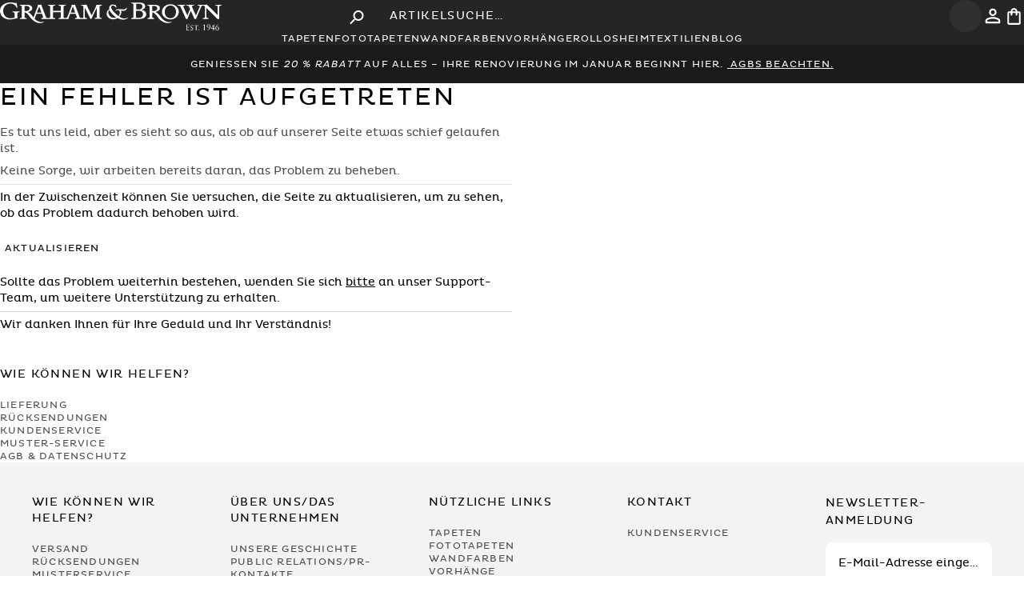

--- FILE ---
content_type: text/html; charset=utf-8
request_url: https://www.grahambrown.com/de/fototapeten/landschaft/
body_size: 79232
content:
<!DOCTYPE html><html lang="de-de"><head><meta charSet="utf-8"/><meta name="viewport" content="width=device-width, initial-scale=1.0"/><meta name="viewport" content="width=device-width, initial-scale=1"/><link rel="stylesheet" href="/_next/static/css/32d48810fa0c8230.css" data-precedence="next"/><link rel="stylesheet" href="/_next/static/css/e6d0dae4ce0e8b6e.css" data-precedence="next"/><link rel="stylesheet" href="/_next/static/css/3fe58088eff4890d.css" data-precedence="next"/><link rel="stylesheet" href="/_next/static/css/6e196c47e8cc5664.css" data-precedence="next"/><link rel="preload" as="script" fetchPriority="low" href="/_next/static/chunks/webpack-d7fcbcca5a3d260b.js"/><script src="/_next/static/chunks/cd088030-542e1468b646cf8f.js" async=""></script><script src="/_next/static/chunks/9813-35e83c50d29d20e0.js" async=""></script><script src="/_next/static/chunks/main-app-a96a952b31eaba63.js" async=""></script><script src="/_next/static/chunks/63d1e7d4-863564e31a9ffc51.js" async=""></script><script src="/_next/static/chunks/1535-3c7a5cd0ec8ecaf8.js" async=""></script><script src="/_next/static/chunks/7368-601531444d256fcd.js" async=""></script><script src="/_next/static/chunks/7499-35f004c8dc37d7a4.js" async=""></script><script src="/_next/static/chunks/90-15ebd5e775b58074.js" async=""></script><script src="/_next/static/chunks/app/layout-a08c8c7200f5876e.js" async=""></script><script src="/_next/static/chunks/39231027-f62bb5b66f7c7d66.js" async=""></script><script src="/_next/static/chunks/2208-9afa975c32469d1e.js" async=""></script><script src="/_next/static/chunks/5641-7d4162d11133fb65.js" async=""></script><script src="/_next/static/chunks/3914-6600da3ba8004717.js" async=""></script><script src="/_next/static/chunks/3236-b9bfcb0f2680b6f0.js" async=""></script><script src="/_next/static/chunks/1689-7941bc25674ab51a.js" async=""></script><script src="/_next/static/chunks/1876-e2103c8ece802d76.js" async=""></script><script src="/_next/static/chunks/4392-90ccf4988c61707a.js" async=""></script><script src="/_next/static/chunks/4943-b3bb175264f479a4.js" async=""></script><script src="/_next/static/chunks/6300-e4eaf07006149544.js" async=""></script><script src="/_next/static/chunks/5042-a34f894a4749fbfe.js" async=""></script><script src="/_next/static/chunks/4703-3e8246cb0f2407c5.js" async=""></script><script src="/_next/static/chunks/2352-c2e3307ba75ed703.js" async=""></script><script src="/_next/static/chunks/3579-779d08b8f6d25466.js" async=""></script><script src="/_next/static/chunks/app/%5Bcountry%5D/layout-a2fab3fdedb3c5b3.js" async=""></script><script src="/_next/static/chunks/3984-2e90b7ca8f029268.js" async=""></script><script src="/_next/static/chunks/8556-497b644645a0c9ee.js" async=""></script><script src="/_next/static/chunks/app/%5Bcountry%5D/%5Bcategory%5D/page-62d5afb2ca6d2621.js" async=""></script><script src="/_next/static/chunks/app/%5Bcountry%5D/%5Bcategory%5D/%5Bsubcategory%5D/page-4ef5cc8ddec01beb.js" async=""></script><link rel="preload" href="https://www.googletagmanager.com/gtm.js?id=GTM-M8JK38" as="script"/><link rel="preload" href="https://cdn-redirector.glopal.com/glopal-loader.js?glopal_store_id=grahambrown" as="script"/><link rel="preload" href="https://widget.trustpilot.com/bootstrap/v5/tp.widget.bootstrap.min.js" as="script"/><link rel="preload" href="//vpna4oimzu.kameleoon.eu/engine.js" as="script"/><meta name="ssr-start" content="1768534928213"/><link rel="icon" fetchPriority="low" href="/favicon.ico"/><link rel="preload" href="/assets/fonts/plutoregular.woff" as="font" type="font/ttf" crossorigin="anonymous"/><link rel="dns-prefetch" href="https://cdn.cookielaw.org/scripttemplates/otSDKStub.js" as="script" type="text/javascript"/><link rel="preload" as="script" type="text/javascript" fetchPriority="low" href="//gepi.global-e.com/includes/js/1261"/><link fetchPriority="low" rel="preload" type="text/css" href="//gepi.global-e.com/includes/css/1261" as="css"/><title>Landschaftliche Fototapeten | Graham &amp; Brown DE</title><meta name="description" content="Visit the UK&#x27;s no 1 wallpaper supplier Graham &amp; Brown to find the latest wallpaper designs from a range of established brands. Free delivery available. Graham &amp; Brown"/><link rel="manifest" href="/manifest.webmanifest" crossorigin="use-credentials"/><meta name="robots" content="index, follow"/><link rel="canonical" href="https://www.grahambrown.com/de/fototapeten/landschaft/"/><link rel="alternate" hrefLang="en-gb" href="https://www.grahambrown.com/uk/fototapeten/landschaft/"/><link rel="alternate" hrefLang="en-us" href="https://www.grahambrown.com/us/fototapeten/landschaft/"/><link rel="alternate" hrefLang="en-ca" href="https://www.grahambrown.com/ca/fototapeten/landschaft/"/><link rel="alternate" hrefLang="x-default" href="https://www.grahambrown.com/row/fototapeten/landschaft/"/><link rel="alternate" hrefLang="fr-fr" href="https://www.grahambrown.com/fr/fototapeten/landschaft/"/><link rel="alternate" hrefLang="de-de" href="https://www.grahambrown.com/de/fototapeten/landschaft/"/><link rel="alternate" hrefLang="nl" href="https://www.grahambrown.com/nl/fototapeten/landschaft/"/><meta property="og:title" content="Landschaftliche Fototapeten | Graham &amp; Brown DE"/><meta property="og:description" content="Visit the UK&#x27;s no 1 wallpaper supplier Graham &amp; Brown to find the latest wallpaper designs from a range of established brands. Free delivery available. Graham &amp; Brown"/><meta property="og:site_name" content="Graham &amp; Brown "/><meta property="og:image" content="https://www.grahambrown.com/opengraph-image-graham-and-brown.jpg"/><meta property="og:image:width" content="1200"/><meta property="og:image:height" content="630"/><meta property="og:image:alt" content="Graham &amp; Brown "/><meta property="og:type" content="website"/><meta name="twitter:card" content="summary_large_image"/><meta name="twitter:title" content="Landschaftliche Fototapeten | Graham &amp; Brown DE"/><meta name="twitter:description" content="Visit the UK&#x27;s no 1 wallpaper supplier Graham &amp; Brown to find the latest wallpaper designs from a range of established brands. Free delivery available. Graham &amp; Brown"/><meta name="twitter:image" content="https://www.grahambrown.com/opengraph-image-graham-and-brown.jpg"/><meta name="twitter:image:width" content="1200"/><meta name="twitter:image:height" content="630"/><meta name="twitter:image:alt" content="Graham &amp; Brown "/><script src="/_next/static/chunks/polyfills-42372ed130431b0a.js" noModule=""></script></head><body class="loading" lang="de-de" data-gem-ignore="true"><div hidden=""><!--$--><!--/$--></div><script>((a,b,c,d,e,f,g,h)=>{let i=document.documentElement,j=["light","dark"];function k(b){var c;(Array.isArray(a)?a:[a]).forEach(a=>{let c="class"===a,d=c&&f?e.map(a=>f[a]||a):e;c?(i.classList.remove(...d),i.classList.add(f&&f[b]?f[b]:b)):i.setAttribute(a,b)}),c=b,h&&j.includes(c)&&(i.style.colorScheme=c)}if(d)k(d);else try{let a=localStorage.getItem(b)||c,d=g&&"system"===a?window.matchMedia("(prefers-color-scheme: dark)").matches?"dark":"light":a;k(d)}catch(a){}})("data-theme","theme","system",null,["light","dark"],null,true,true)</script><script>(self.__next_s=self.__next_s||[]).push(["https://cdn-redirector.glopal.com/glopal-loader.js?glopal_store_id=grahambrown",{"type":"text/javascript"}])</script><script>(self.__next_s=self.__next_s||[]).push([0,{"async":true,"children":"let CRL8_SITENAME = 'grahamandbrown-vz057y';!function(){let e=window.crl8=window.crl8||{},n=!1,i=[];e.ready=function(e){n?e():i.push(e)},e.pixel=e.pixel||function(){e.pixel.q.push(arguments)},e.pixel.q=e.pixel.q||[];let t=window.document,o=t.createElement(\"script\"),c=e.debug||-1!==t.location.search.indexOf(\"crl8-debug=true\")?\"js\":\"min.js\";o.async=!0,o.src=t.location.protocol+\"//edge.curalate.com/sites/\"+CRL8_SITENAME+\"/site/latest/site.\"+c,o.onload=function(){n=!0,i.forEach(function(e){e()})};let r=t.getElementsByTagName(\"script\")[0];r.parentNode.insertBefore(o,r.nextSibling)}();","id":"Curalate-Carousel-Bazaarvoice"}])</script><script>(self.__next_s=self.__next_s||[]).push([0,{"children":"\n          let kameleoonLoadingTimeout = 1000;\n          window.kameleoonQueue = window.kameleoonQueue || [];\n          window.kameleoonStartLoadTime = new Date().getTime();\n\n          if (!document.getElementById(\"kameleoonLoadingStyleSheet\") && !window.kameleoonDisplayPageTimeOut) {\n            let kameleoonS = document.getElementsByTagName(\"script\")[0];\n            let kameleoonStn = document.createElement(\"style\");\n            kameleoonStn.type = \"text/css\";\n            kameleoonStn.id = \"kameleoonLoadingStyleSheet\";\n            let css = \"* { visibility: hidden !important; background-image: none !important; }\";\n\n            if (kameleoonStn.styleSheet) {\n              kameleoonStn.styleSheet.cssText = css;\n            } else {\n              kameleoonStn.appendChild(document.createTextNode(css));\n            }\n\n            kameleoonS.parentNode.insertBefore(kameleoonStn, kameleoonS);\n\n            window.kameleoonDisplayPage = function(fromEngine) {\n              if (!fromEngine) {\n                window.kameleoonTimeout = true;\n              }\n              if (kameleoonStn.parentNode) {\n                kameleoonStn.parentNode.removeChild(kameleoonStn);\n              }\n            };\n\n            window.kameleoonDisplayPageTimeOut = window.setTimeout(window.kameleoonDisplayPage, kameleoonLoadingTimeout);\n          }\n        ","id":"kameleoon-loading-style"}])</script><script>(self.__next_s=self.__next_s||[]).push([0,{"children":"\n          window.kameleoonIframeURL = \"https://www.grahambrown.com/kameleoon/kameleoon_static_file.html\";\n          window.kameleoonLightIframe = false;\n\n          let el = document.createElement(\"a\");\n          el.href = kameleoonIframeURL;\n          window.kameleoonIframeOrigin = el.origin || (el.protocol + \"//\" + el.hostname);\n\n          if (location.href.indexOf(window.kameleoonIframeOrigin) !== 0) {\n            window.kameleoonLightIframe = true;\n\n            let onKameleoonMessage = function(event) {\n              if (event.origin === window.kameleoonIframeOrigin && event.data?.slice?.(0, 9) === \"Kameleoon\") {\n                window.removeEventListener(\"message\", onKameleoonMessage);\n                window.kameleoonExternalIFrameLoaded = true;\n\n                if (window.Kameleoon) {\n                  eval(event.data);\n                  Kameleoon.Analyst.load();\n                } else {\n                  window.kameleoonExternalIFrameLoadedData = event.data;\n                }\n              }\n            };\n\n            window.addEventListener(\"message\", onKameleoonMessage, false);\n\n            let iframe = document.createElement(\"iframe\");\n            iframe.src = kameleoonIframeURL;\n            iframe.id = \"kameleoonExternalIframe\";\n            iframe.style.cssText = \"float: left !important; opacity: 0 !important; width: 0; height: 0;\";\n            document.head.appendChild(iframe);\n          }\n        ","id":"kameleoon-iframe-loader"}])</script><script>(self.__next_s=self.__next_s||[]).push(["//vpna4oimzu.kameleoon.eu/engine.js",{"id":"kameleoon-engine-loader"}])</script><div id="navbar-container" class="sticky top-0 z-[60] lg:relative"><header class="bg-[var(--charcoal)] px-3 md:px-10 xl:px-20 py-3 md:py-5 flex items-center gap-3 relative" id="Navbar"><div class="flex-1 md:flex-1 lg:flex flex items-center justify-start text-[0px]"><button type="button" class="cursor-pointer flex p-2 items-center justify-center rounded bg-[var(--light-charcoal)] text-white border-0 lg:hidden hover:bg-neutral-600 transition-all duration-300 rounded-full aspect-square" aria-label="Open search"><svg width="25" height="25" viewBox="0 0 25 25" xmlns="http://www.w3.org/2000/svg" class="w-6 h-6"><path d="M8.85413 14.5833H9.67704L9.96871 14.3021C8.71871 12.8438 8.07288 10.8542 8.42704 8.73959C8.91663 5.84376 11.3333 3.53126 14.25 3.17709C18.6562 2.63543 22.3645 6.34376 21.8229 10.75C21.4687 13.6667 19.1562 16.0833 16.2604 16.5729C14.1458 16.9271 12.1562 16.2813 10.6979 15.0313L10.4166 15.3229V16.1458L5.98954 20.5729C5.56246 21 4.86454 21 4.43746 20.5729C4.01038 20.1458 4.01038 19.4479 4.43746 19.0208L8.85413 14.5833ZM15.1041 14.5833C17.6979 14.5833 19.7916 12.4896 19.7916 9.89584C19.7916 7.30209 17.6979 5.20834 15.1041 5.20834C12.5104 5.20834 10.4166 7.30209 10.4166 9.89584C10.4166 12.4896 12.5104 14.5833 15.1041 14.5833Z" fill="currentColor"></path></svg></button><a aria-label="Logo" title="Graham &amp; Brown" class="hidden lg:block relative z-50" href="/de/"><svg viewBox="0 0 396 50" fill="none" xmlns="http://www.w3.org/2000/svg" shape-rendering="geometricPrecision" height="30"><path d="M49.6946 17.2383C49.9616 17.3377 50.2473 17.4122 50.4956 17.5488C51.1601 17.9028 51.8183 18.2629 52.4579 18.6603C54.0289 19.6352 55.2584 20.9703 56.3699 22.4295C57.3882 23.7646 58.419 25.0934 59.4622 26.4161C59.5492 26.5278 59.7292 26.5775 59.8596 26.6582C59.928 26.534 60.0087 26.4161 60.0584 26.2857C60.3502 25.5405 60.6421 24.7892 60.9277 24.044C61.2506 23.2057 61.5797 22.3674 61.9026 21.5229C62.3869 20.2624 62.8837 19.0019 63.3618 17.7413C63.7406 16.7416 64.1008 15.7294 64.4796 14.7235C64.8894 13.643 65.3116 12.575 65.7215 11.4945C66.1065 10.4823 66.4666 9.46398 66.8454 8.44561C67.0627 7.86191 67.3794 7.29684 67.5098 6.69451C67.6402 6.09219 67.6092 5.45881 67.634 4.83785C67.6402 4.6702 67.5968 4.50254 67.5595 4.21069C69.6149 4.55222 71.6019 4.5398 73.5641 3.71393C73.8374 4.40319 74.1106 5.09866 74.3838 5.79413C74.7191 6.65104 75.0606 7.50796 75.3898 8.37109C75.663 9.0914 75.9238 9.81792 76.1908 10.5382C76.5199 11.4138 76.8552 12.2831 77.1781 13.1587C77.5445 14.1522 77.9046 15.1457 78.271 16.1392C78.6746 17.2197 79.0969 18.294 79.5005 19.3682C79.8855 20.3866 80.2456 21.4112 80.6306 22.4295C81.028 23.4789 81.413 24.5284 81.8477 25.5654C82.0464 26.0435 82.2948 26.5278 82.6301 26.919C83.1455 27.5276 83.8968 27.8008 84.6544 27.925C85.8963 28.1237 87.1382 28.1485 88.3615 27.7325C89.2743 27.422 89.8021 26.8818 89.8021 25.8386C89.8021 19.8526 89.8021 13.8666 89.8021 7.88054C89.8021 6.89943 89.2681 6.2288 88.3863 6.03009C87.7095 5.87485 87.014 5.78171 86.3248 5.74445C85.8715 5.71961 85.71 5.53333 85.7225 5.11729C85.7225 5.02414 85.7287 4.931 85.7225 4.83785C85.6976 4.42181 85.8653 4.24795 86.2999 4.25416C87.5232 4.27279 88.7465 4.26036 89.9636 4.26036C92.6585 4.26036 95.3535 4.26036 98.0484 4.26036C98.6756 4.26036 98.6632 4.26037 98.6756 4.8689C98.688 5.9059 98.6632 5.72582 97.8125 5.72582C96.999 5.72582 96.229 5.85623 95.5211 6.25364C95.074 6.50202 94.7077 6.84354 94.7077 7.43345C94.7139 9.94211 94.7139 12.4508 94.7139 14.9532C94.7139 14.9967 94.7263 15.0464 94.7449 15.1519C94.9002 15.1581 95.0616 15.1768 95.2293 15.1768C99.4766 15.1768 103.724 15.1768 107.971 15.1768C108.574 15.1768 108.598 15.1519 108.598 14.5372C108.598 12.2955 108.605 10.0539 108.598 7.81223C108.592 6.93047 108.071 6.2288 107.251 6.04251C106.562 5.88106 105.848 5.80655 105.14 5.73824C104.631 5.68857 104.525 5.61405 104.519 5.09245C104.519 5.01172 104.525 4.93721 104.519 4.85649C104.482 4.41561 104.674 4.25416 105.127 4.26036C108.654 4.27278 112.181 4.26658 115.702 4.26658C115.982 4.26658 116.267 4.26658 116.547 4.26658C117.491 4.26658 117.689 4.50875 117.453 5.46502C117.428 5.57679 117.23 5.7072 117.099 5.71961C116.646 5.76308 116.18 5.70099 115.739 5.78792C114.994 5.93695 114.206 6.07977 113.746 6.79387C113.61 7.0112 113.529 7.30305 113.523 7.56385C113.498 8.56359 113.51 9.56954 113.51 10.5693C113.51 15.6797 113.529 20.784 113.492 25.8945C113.485 27.0246 113.988 27.4158 114.827 27.7201C116.46 28.3162 118.049 28.0678 119.509 27.1736C119.863 26.9563 120.161 26.5465 120.335 26.1553C120.67 25.4163 120.881 24.6153 121.173 23.8577C121.564 22.858 121.999 21.8769 122.396 20.8771C122.694 20.1196 122.949 19.3496 123.241 18.5858C123.563 17.7351 123.905 16.8906 124.222 16.0399C124.439 15.45 124.619 14.8415 124.843 14.2453C125.103 13.5374 125.383 12.8358 125.662 12.1341C125.985 11.3144 126.327 10.4948 126.637 9.66889C127.035 8.61948 127.469 7.58248 127.761 6.50202C127.916 5.93074 127.805 5.29115 127.805 4.68261C127.805 4.56463 127.761 4.44665 127.724 4.24795C128.096 4.26658 128.426 4.24174 128.736 4.31004C130.282 4.62052 131.773 4.35351 133.257 3.94368C133.356 3.91263 133.449 3.80086 133.542 3.80086C133.666 3.80086 133.859 3.85054 133.896 3.93126C134.169 4.59568 134.405 5.27253 134.666 5.94316C134.933 6.62621 135.231 7.29063 135.486 7.97989C135.771 8.74367 136.02 9.52607 136.293 10.2961C136.579 11.0909 136.889 11.8857 137.187 12.6805C137.572 13.6927 137.957 14.7111 138.348 15.7232C138.758 16.7975 139.181 17.8717 139.59 18.9522C139.975 19.9705 140.336 20.9951 140.714 22.0197C141.012 22.8269 141.323 23.628 141.627 24.4352C141.851 25.0189 142.056 25.615 142.31 26.1925C142.565 26.7824 143.024 27.1985 143.589 27.4903C144.62 28.0181 145.719 28.1423 146.856 27.9685C147.52 27.8691 148.16 27.6456 148.594 27.1426C148.855 26.8445 149.023 26.3602 149.023 25.9566C149.054 19.8898 149.048 13.8293 149.041 7.76256C149.041 6.93048 148.507 6.20396 147.712 6.02388C147.005 5.85622 146.284 5.76308 145.558 5.66373C144.968 5.583 144.943 5.53954 144.949 4.67641C144.955 4.17343 145.278 4.22932 145.589 4.23553C146.7 4.25416 147.812 4.26037 148.923 4.29763C149.47 4.31625 150.01 4.39698 150.55 4.44044C151.674 4.52117 152.742 4.2169 153.816 3.94989C153.959 3.91263 154.09 3.81328 154.332 3.68909C155.369 5.85622 156.4 8.02957 157.443 10.1905C158.48 12.339 159.511 14.4875 160.579 16.6174C161.634 18.7348 162.56 20.9206 163.727 22.9822C163.783 22.9636 163.845 22.9387 163.901 22.9201C164.186 22.3426 164.466 21.7651 164.751 21.1876C165.136 20.399 165.528 19.6104 165.906 18.8218C166.329 17.94 166.732 17.0458 167.167 16.1703C167.533 15.4189 167.943 14.68 168.31 13.9286C168.719 13.1028 169.098 12.2583 169.502 11.4262C169.874 10.6686 170.284 9.92969 170.638 9.16592C171.135 8.11029 171.743 7.09814 171.861 5.89348C171.905 5.43397 172.023 4.97446 172.135 4.52738C172.159 4.42181 172.284 4.31004 172.395 4.26658C172.52 4.2169 172.675 4.23553 172.811 4.23553C175.68 4.24174 178.549 4.25416 181.412 4.24795C181.84 4.24795 181.989 4.37835 181.977 4.81302C181.952 5.60784 181.977 5.60163 181.176 5.7134C180.53 5.80655 179.878 5.86864 179.251 6.03009C178.338 6.26606 177.903 6.90564 177.897 7.73772C177.866 11.9354 177.872 16.1393 177.885 20.3369C177.891 22.1811 177.965 24.0254 177.99 25.8696C178.003 26.7265 178.332 27.2109 179.313 27.5027C180.064 27.7263 180.865 27.7884 181.635 27.956C181.766 27.9871 181.946 28.1547 181.964 28.2789C182.014 28.5832 181.983 28.8937 181.983 29.2414C177.655 29.2414 173.37 29.2414 169.036 29.2414C169.036 28.8875 169.011 28.5584 169.048 28.2355C169.061 28.1299 169.216 27.9809 169.328 27.956C169.787 27.8753 170.266 27.8877 170.713 27.7697C171.327 27.6021 171.955 27.422 172.501 27.1115C172.954 26.8507 173.097 26.2857 173.11 25.7579C173.128 24.8016 173.122 23.8453 173.116 22.889C173.078 18.8652 173.041 14.8415 172.998 10.8239C172.998 10.6065 172.929 10.383 172.892 10.1657C172.843 10.1657 172.793 10.1657 172.743 10.1657C172.445 10.7369 172.141 11.302 171.855 11.8733C171.247 13.0904 170.644 14.3074 170.042 15.5245C169.589 16.4559 169.154 17.3936 168.695 18.325C168.21 19.3061 167.689 20.2686 167.21 21.2497C166.813 22.0632 166.472 22.8952 166.087 23.7149C165.702 24.5221 165.267 25.3108 164.901 26.1242C164.559 26.888 164.304 27.6952 163.975 28.4652C163.87 28.7136 163.683 28.993 163.454 29.111C162.92 29.3904 162.342 29.5829 161.746 29.8313C158.449 23.2243 155.17 16.6484 151.836 9.95453C151.767 10.1781 151.687 10.3147 151.687 10.4513C151.68 15.748 151.693 21.0448 151.674 26.3416C151.674 26.9749 152.345 27.5897 153.028 27.7573C153.705 27.9188 154.406 28.0057 155.096 28.0616C155.487 28.0926 155.636 28.2293 155.611 28.6018C155.605 28.695 155.611 28.7881 155.611 28.8813C155.605 29.4712 155.549 29.5333 154.971 29.5333C152.214 29.5333 149.457 29.5395 146.7 29.5395C142.658 29.5395 138.615 29.5333 134.573 29.5519C134.095 29.5519 133.964 29.3718 133.989 28.9558C133.996 28.813 133.996 28.6763 133.989 28.5335C133.983 28.2293 134.12 28.0989 134.443 28.074C134.983 28.0306 135.542 27.9995 136.045 27.8256C137.429 27.3537 137.454 26.4533 137.038 25.3356C136.74 24.5159 136.423 23.6963 136.113 22.8828C135.84 22.1687 135.585 21.4484 135.256 20.7592C135.182 20.6039 134.852 20.4859 134.641 20.4859C132.698 20.4673 130.754 20.4735 128.811 20.4735C127.805 20.4735 126.805 20.4549 125.805 20.4859C125.619 20.4921 125.352 20.6412 125.265 20.7964C125.072 21.1379 124.967 21.5354 124.824 21.9079C124.619 22.4544 124.408 23.0008 124.203 23.5473C123.874 24.4228 123.539 25.2921 123.222 26.1677C123.005 26.7762 122.775 27.391 122.62 28.0243C122.502 28.5025 122.502 29.0054 122.446 29.5208C122.315 29.5333 122.197 29.5457 122.073 29.5457C116.416 29.5457 110.759 29.5395 105.102 29.5519C104.655 29.5519 104.537 29.347 104.531 28.962C104.519 28.1423 104.537 28.1175 105.332 28.074C106.139 28.0306 106.934 27.925 107.679 27.54C108.3 27.2171 108.592 26.6955 108.598 26.0621C108.63 23.3858 108.611 20.7033 108.611 18.0207C108.611 17.6854 108.524 17.4991 108.133 17.4991C103.761 17.5116 99.3897 17.5054 95.0182 17.5054C94.9436 17.5054 94.8691 17.524 94.7139 17.5426C94.7139 17.7289 94.7139 17.909 94.7139 18.0891C94.7139 20.7219 94.7511 23.3548 94.6953 25.9876C94.6704 27.0122 95.3473 27.5586 96.111 27.7511C96.8003 27.925 97.5206 27.9995 98.2285 28.0616C98.57 28.0926 98.6942 28.1858 98.688 28.5335C98.6694 29.7444 98.7936 29.5333 97.7007 29.5333C89.9263 29.5395 82.1582 29.5395 74.3838 29.5395C73.8436 29.5395 73.7318 29.4339 73.7194 28.8937C73.7008 28.1982 73.7815 28.1175 74.3652 28.074C75.0606 28.0181 75.7561 28.0119 76.3646 27.5586C76.9546 27.124 77.2091 26.3788 76.9546 25.7144C76.5385 24.6091 76.1349 23.5038 75.7251 22.3923C75.545 21.9017 75.3711 21.4112 75.1724 20.933C75.0544 20.6536 74.8681 20.4549 74.508 20.4549C71.546 20.4673 68.5841 20.4611 65.6221 20.4611C65.1316 20.4611 64.9701 20.6536 64.759 21.318C64.492 22.1377 64.1939 22.9449 63.8897 23.7522C63.5792 24.578 63.2501 25.3915 62.9334 26.2112C62.5981 27.0867 62.2503 27.9622 61.9585 28.8502C61.8964 29.0365 61.9709 29.378 62.1137 29.5084C63.0017 30.3343 63.9021 31.154 64.8521 31.9115C66.1189 32.9175 67.5781 33.6005 69.0746 34.1842C69.8508 34.4885 70.6953 34.6251 71.5026 34.8611C72.9494 35.2833 74.4211 35.1653 75.8803 35.0473C76.613 34.9853 77.3271 34.7431 78.0536 34.6003C78.3082 34.5506 78.5753 34.5444 78.9416 34.5133C78.8361 34.681 78.805 34.7741 78.7367 34.8362C77.8736 35.6124 76.8428 36.0285 75.7437 36.3886C73.7318 37.053 71.6826 36.9413 69.6335 36.8605C68.938 36.8357 68.2426 36.5749 67.5595 36.401C66.8889 36.2272 66.2058 36.0719 65.5538 35.8235C64.6845 35.4882 63.7903 35.1591 63.0017 34.681C61.5735 33.8054 60.1701 32.8678 58.8289 31.8618C58.0651 31.2844 57.4069 30.5516 56.7487 29.8437C55.8421 28.8626 54.9603 27.8629 54.1158 26.8259C53.3645 25.9007 52.6876 24.9134 51.9611 23.9633C50.7875 22.4295 49.6077 20.902 48.0987 19.6725C47.1735 18.9211 46.1614 18.2753 45.0188 17.8841C44.7394 17.7848 44.4103 17.8096 44.075 17.7786C44.0625 18.0021 44.0439 18.1511 44.0439 18.3064C44.0439 20.8771 44.0812 23.4479 44.0253 26.0187C44.0067 26.9252 44.6338 27.658 45.4473 27.807C46.0248 27.9126 46.6085 27.9995 47.1922 28.0678C47.6206 28.1175 47.7075 28.2355 47.6951 28.8813C47.6889 29.229 47.6392 29.5457 47.1735 29.5457C43.4105 29.5395 39.6538 29.5395 35.8908 29.5519C35.5989 29.5519 35.5058 29.4463 35.4809 29.1793C35.3878 28.1734 35.4126 28.1734 36.3751 28.043C36.9774 27.9622 37.5798 27.807 38.1573 27.5959C38.9707 27.304 39.1322 26.5713 39.1322 25.8199C39.1384 20.3804 39.1197 14.947 39.1135 9.50744C39.1135 8.961 39.1197 8.40835 39.1135 7.86191C39.0887 6.4896 38.4056 6.03009 37.201 5.79413C36.7415 5.70719 36.2633 5.71341 35.8038 5.63268C35.6859 5.61405 35.5244 5.4526 35.4996 5.32841C35.4499 5.08624 35.4934 4.83165 35.4809 4.57705C35.4685 4.31625 35.5803 4.22311 35.8473 4.22932C36.6794 4.24174 37.5053 4.23553 38.3373 4.23553C41.8644 4.25416 45.3914 4.22932 48.9122 4.31004C50.0982 4.33488 51.3153 4.49633 52.4579 4.81302C53.8302 5.19801 55.2025 5.68856 56.2333 6.79387C56.848 7.45208 57.3137 8.15997 57.4628 9.06657C57.5124 9.37083 57.6615 9.66268 57.6739 9.96695C57.7546 11.7491 57.1088 13.2642 55.7489 14.3944C55.0038 15.0153 54.1158 15.481 53.2651 15.9592C52.2529 16.5305 51.129 16.8099 49.9927 17.0272C49.9057 17.0458 49.825 17.0893 49.7443 17.1266C49.7194 17.1452 49.707 17.1949 49.6946 17.2383ZM44.0625 15.2202C44.7332 15.2885 45.3603 15.4003 45.9937 15.4127C46.9065 15.4252 47.8069 15.481 48.7259 15.2078C49.5021 14.9781 50.2286 14.6924 50.8806 14.2391C51.8804 13.5374 52.4827 12.5874 52.8491 11.3951C53.1906 10.2712 52.6628 8.52633 51.7872 7.84328C50.893 7.14781 49.9119 6.74419 48.8129 6.45234C47.3909 6.07977 45.9875 6.28468 44.5717 6.3592C44.2178 6.37783 44.0129 6.5579 44.0191 6.99257C44.0439 9.5447 44.0315 12.0968 44.0315 14.649C44.0377 14.8042 44.0501 14.9594 44.0625 15.2202ZM70.1551 7.65079C70.1116 7.63837 70.0619 7.63216 70.0185 7.61974C69.9129 7.80602 69.7887 7.97989 69.708 8.1786C69.472 8.77472 69.2547 9.38325 69.025 9.97937C68.7331 10.7494 68.4288 11.5131 68.1308 12.2769C67.9755 12.6867 67.8327 13.1028 67.6837 13.5126C67.4043 14.2578 67.1248 15.0029 66.8392 15.748C66.597 16.3752 66.3611 17.0024 66.1127 17.6295C65.9699 17.9835 66.0754 18.2815 66.3859 18.2815C68.7952 18.2878 71.2107 18.2878 73.62 18.2878C73.9491 18.2878 74.0423 18.1139 73.9491 17.8345C73.8125 17.406 73.6697 16.9837 73.5083 16.5615C73.1978 15.7356 72.8687 14.916 72.5644 14.0839C72.2788 13.3201 72.0242 12.5501 71.7323 11.7926C71.4281 11.0102 71.0865 10.2402 70.7885 9.45777C70.5587 8.86165 70.3662 8.25311 70.1551 7.65079ZM130.295 7.63215C130.239 7.64457 130.189 7.657 130.133 7.66941C129.835 8.45182 129.537 9.24043 129.245 10.0228C129.034 10.5879 128.842 11.1592 128.637 11.718C128.407 12.3266 128.159 12.9289 127.935 13.5437C127.656 14.3074 127.407 15.0774 127.128 15.8412C126.898 16.4746 126.619 17.0893 126.401 17.7289C126.24 18.207 126.314 18.2815 126.811 18.2815C129.127 18.2815 131.45 18.2815 133.766 18.2815C134.225 18.2815 134.349 18.1077 134.194 17.673C134.027 17.2073 133.847 16.754 133.666 16.2945C133.337 15.4624 132.99 14.6303 132.673 13.792C132.375 12.991 132.108 12.1713 131.816 11.3703C131.499 10.4886 131.17 9.6068 130.829 8.73746C130.673 8.36489 130.469 8.00473 130.295 7.63215Z" fill="white"></path><path d="M388.885 22.7339C388.91 22.5786 388.966 22.4234 388.966 22.2682C388.972 17.3626 388.972 12.4571 388.972 7.55772C388.972 6.7629 388.531 6.1792 387.749 6.01155C387.041 5.85631 386.321 5.76937 385.601 5.67002C385.004 5.58929 384.967 5.51478 384.998 4.62681C385.017 4.13626 385.352 4.23561 385.632 4.23561C388.767 4.2294 391.897 4.2294 395.033 4.23561C395.331 4.23561 395.679 4.14868 395.685 4.66407C395.703 5.52099 395.666 5.5955 395.095 5.67002C394.375 5.76937 393.654 5.8563 392.946 6.01775C392.27 6.17299 391.692 6.72564 391.692 7.60119C391.673 13.7238 391.605 19.8464 391.587 25.9691C391.58 27.0744 391.729 28.1797 391.804 29.285C391.81 29.3408 391.798 29.4029 391.791 29.5271C390.761 29.5271 389.749 29.5396 388.736 29.5147C388.569 29.5085 388.382 29.3284 388.24 29.1918C387.339 28.2914 386.451 27.3786 385.545 26.4782C383.458 24.3918 381.359 22.3116 379.267 20.2314C377.721 18.6915 376.168 17.1577 374.622 15.6177C373.169 14.1647 371.735 12.693 370.282 11.24C369.853 10.8115 369.412 10.3955 368.978 9.97324C368.934 9.99187 368.884 10.0167 368.841 10.0353C368.822 10.2092 368.797 10.3831 368.797 10.5569C368.797 15.6798 368.816 20.8027 368.785 25.9256C368.779 26.8943 369.418 27.5214 370.207 27.7326C370.89 27.9189 371.61 27.981 372.318 28.0617C372.772 28.1114 372.902 28.2542 372.89 28.8255C372.883 29.3346 372.722 29.5333 372.306 29.5333C369.127 29.5333 365.947 29.5271 362.762 29.5396C362.389 29.5396 362.234 29.4278 362.259 29.0676C362.265 28.9869 362.259 28.9124 362.259 28.8317C362.259 28.0989 362.259 28.1051 362.992 28.0617C363.799 28.012 364.594 27.9437 365.326 27.5277C365.842 27.2358 366.183 26.8943 366.183 26.2485C366.171 20.1507 366.171 14.0591 366.189 7.96135C366.189 7.45216 365.922 7.11684 365.624 6.79395C364.923 6.03638 364.097 5.63276 363.004 5.71349C362.11 5.78179 361.303 5.93703 360.582 6.48968C360.005 6.93056 359.657 7.52047 359.378 8.17868C358.968 9.15358 358.527 10.1099 358.123 11.0848C357.645 12.2273 357.21 13.3885 356.72 14.5248C356.087 15.9965 355.397 17.4495 354.764 18.9212C354.267 20.0762 353.832 21.2498 353.342 22.4048C352.969 23.2803 352.541 24.131 352.168 25.0004C351.765 25.938 351.373 26.8881 351.007 27.8443C350.858 28.2418 350.833 28.6888 350.678 29.0863C350.603 29.2725 350.361 29.4961 350.187 29.5085C349.436 29.5582 348.685 29.5582 347.933 29.5209C347.741 29.5147 347.468 29.3533 347.393 29.1918C346.685 27.6953 346.002 26.1802 345.338 24.665C344.86 23.5722 344.431 22.4544 343.947 21.3616C343.562 20.4922 343.102 19.6539 342.705 18.7908C342.413 18.1512 342.165 17.4868 341.891 16.8348C341.699 16.3815 341.513 15.922 341.289 15.4749C341.239 15.3693 341.078 15.3135 340.948 15.2203C340.724 15.7295 340.507 16.2014 340.308 16.6796C340.016 17.375 339.755 18.0829 339.457 18.7784C339.054 19.7098 338.625 20.635 338.215 21.5665C337.793 22.5165 337.371 23.4666 336.967 24.4229C336.489 25.5592 336.023 26.708 335.57 27.8568C335.434 28.2107 335.353 28.5833 335.272 28.9559C335.191 29.3222 335.073 29.583 334.601 29.5396C334.074 29.4961 333.527 29.4775 333.006 29.552C332.403 29.6389 332.155 29.2725 331.969 28.8565C331.329 27.4159 330.733 25.9566 330.1 24.5098C329.336 22.7587 328.553 21.02 327.765 19.2814C327.274 18.2133 326.74 17.1639 326.256 16.0897C325.958 15.4314 325.722 14.7422 325.424 14.084C325.033 13.2022 324.585 12.3453 324.194 11.4697C323.803 10.6004 323.511 9.68139 323.064 8.84931C322.679 8.12279 322.549 7.2162 321.779 6.73806C321.338 6.47105 320.885 6.17299 320.394 6.05501C319.581 5.86252 318.742 5.76316 317.91 5.70727C317.401 5.67623 317.246 5.47752 317.308 5.01181C317.32 4.91866 317.32 4.82552 317.308 4.73237C317.271 4.37222 317.42 4.23561 317.792 4.24182C318.922 4.26045 320.046 4.24803 321.176 4.24803C324.343 4.24803 327.504 4.24182 330.671 4.24182C330.733 4.24182 330.789 4.26045 330.838 4.26666C330.863 4.31012 330.888 4.33496 330.888 4.36601C331.019 5.66381 330.981 5.68864 329.677 5.76937C329.218 5.80042 328.758 5.89977 328.324 6.04259C327.547 6.30339 327.405 6.96781 327.827 7.90546C328.342 9.0356 328.814 10.1906 329.323 11.3207C329.715 12.1901 330.162 13.0408 330.553 13.9163C330.944 14.7794 331.279 15.6736 331.671 16.5367C332.155 17.6048 332.676 18.6542 333.167 19.716C333.459 20.3556 333.713 21.02 333.993 21.6658C334.192 22.1253 334.409 22.5724 334.676 23.1499C334.837 22.9388 335.005 22.796 335.086 22.6097C335.626 21.3367 336.129 20.0451 336.682 18.7784C337.414 17.0956 338.184 15.4314 338.936 13.7611C339.134 13.314 339.395 12.8793 339.495 12.4136C339.569 12.0659 339.513 11.6436 339.389 11.3021C339.141 10.6066 338.805 9.93598 338.501 9.25293C338.215 8.61335 337.93 7.96756 337.619 7.34039C337.259 6.61387 336.582 6.2413 335.856 6.04259C335.111 5.84389 334.328 5.788 333.558 5.68244C333.024 5.60792 332.987 5.51478 333.024 4.67028C333.043 4.21077 333.329 4.24803 333.639 4.24803C337.806 4.24803 341.972 4.25424 346.145 4.24182C346.555 4.24182 346.754 4.36601 346.76 4.79447C346.772 5.5272 346.71 5.61413 346.182 5.68244C345.4 5.78179 344.611 5.86872 343.841 6.04259C342.891 6.25372 342.63 6.93056 343.04 7.81231C343.618 9.07285 344.158 10.352 344.735 11.6126C345.139 12.5005 345.586 13.3699 345.984 14.2578C346.369 15.1272 346.704 16.0151 347.089 16.8845C347.48 17.7662 347.921 18.6232 348.312 19.4987C348.697 20.3494 349.045 21.2187 349.417 22.0757C349.598 22.4917 349.802 22.8891 350.063 23.4356C350.336 22.8705 350.56 22.4607 350.746 22.0322C351.349 20.6723 351.939 19.3062 352.528 17.9401C352.913 17.0397 353.274 16.1207 353.659 15.2203C354.112 14.1585 354.584 13.1091 355.043 12.0472C355.602 10.7619 356.267 9.51374 356.67 8.18489C357.043 6.96161 356.782 5.87493 355.031 5.75074C354.64 5.7259 354.248 5.69486 353.857 5.66381C353.522 5.63897 353.354 5.49615 353.373 5.12358C353.416 4.26666 353.18 4.23561 354.267 4.23561C358.216 4.24182 362.166 4.24182 366.115 4.23561C367.239 4.23561 368.357 4.19835 369.425 3.75747C369.518 3.72022 369.704 3.78231 369.779 3.85683C370.704 4.76342 371.61 5.68865 372.529 6.59524C374.305 8.34634 376.094 10.0912 377.863 11.8485C379.534 13.5127 381.192 15.1893 382.862 16.8534C384.775 18.7598 386.693 20.6537 388.612 22.5538C388.662 22.6035 388.687 22.678 388.724 22.7401C388.792 22.7339 388.842 22.7339 388.885 22.7339Z" fill="white"></path><path d="M234.522 0.286318C234.739 0.273898 234.907 0.255268 235.075 0.255268C239.601 0.255268 244.128 0.236638 248.661 0.273896C249.909 0.286315 251.164 0.36083 252.393 0.565746C253.958 0.826547 255.523 1.21154 256.864 2.11192C257.696 2.67078 258.373 3.39109 258.839 4.31011C259.484 5.58307 259.528 6.93675 259.292 8.2656C259.075 9.47025 258.267 10.3893 257.367 11.1965C256.286 12.1652 255.001 12.8048 253.573 13.5002C253.933 13.6369 254.2 13.7797 254.473 13.8294C255.659 14.0591 256.752 14.4938 257.814 15.0775C258.826 15.6301 259.646 16.3877 260.292 17.2881C260.714 17.878 260.913 18.6418 261.149 19.3496C261.298 19.7905 261.403 20.2687 261.397 20.7282C261.366 22.6097 260.894 24.3483 259.658 25.8386C258.901 26.7514 257.988 27.4221 256.957 27.9871C256.013 28.5087 255.026 28.8379 253.983 29.049C252.542 29.347 251.095 29.5147 249.624 29.5085C244.78 29.5023 239.943 29.5085 235.099 29.5085C234.944 29.5085 234.789 29.5085 234.541 29.5085C234.541 29.08 234.522 28.6826 234.553 28.2852C234.559 28.1983 234.752 28.0741 234.876 28.0554C235.578 27.9437 236.298 27.9002 236.993 27.745C237.906 27.5401 238.521 26.9315 238.521 25.9194C238.49 18.5424 238.496 11.1592 238.515 3.7823C238.515 2.96263 238.105 2.26095 237.248 2.06846C236.466 1.89459 235.683 1.73314 234.895 1.60895C234.615 1.56548 234.51 1.48476 234.522 1.20533C234.534 0.91348 234.522 0.621634 234.522 0.286318ZM242.899 27.1985C243.489 27.2917 244.023 27.3972 244.563 27.4469C245.153 27.5028 245.774 27.4097 246.339 27.5401C247.674 27.8443 248.978 27.658 250.282 27.4407C250.642 27.3786 251.021 27.3041 251.337 27.1302C252.07 26.739 252.809 26.354 253.467 25.8573C254.573 25.0128 255.175 23.7771 255.361 22.4544C255.516 21.3181 255.585 20.1383 255.194 18.9833C254.858 17.9898 254.337 17.1328 253.529 16.5367C252.095 15.4749 250.437 14.8663 248.636 14.885C246.953 14.8974 245.277 15.0651 243.594 15.1582C242.899 15.1955 242.899 15.183 242.899 15.8723C242.899 19.4552 242.899 23.0443 242.899 26.6272C242.899 26.8073 242.899 26.9874 242.899 27.1985ZM246.904 2.37273C246.904 2.33547 246.904 2.29821 246.898 2.26096C245.904 2.3541 244.911 2.45966 243.917 2.53417C243.557 2.56522 243.395 2.677 243.402 3.07441C243.426 4.15487 243.408 5.23533 243.408 6.3158C243.408 8.14761 243.414 9.97943 243.402 11.8175C243.402 12.0969 243.426 12.3142 243.768 12.3453C244.451 12.4074 245.134 12.4819 245.817 12.5378C246.27 12.575 246.724 12.5688 247.177 12.5999C248.972 12.7241 250.698 12.5005 252.238 11.5132C253.511 10.6935 254.256 9.51992 254.374 7.99237C254.417 7.44593 254.405 6.89328 254.368 6.34684C254.312 5.55202 253.983 4.83171 253.486 4.2418C252.573 3.15513 251.313 2.58385 249.947 2.39756C248.953 2.26716 247.922 2.37273 246.904 2.37273Z" fill="white"></path><path d="M277.803 17.1825C278.194 17.3936 278.511 17.6047 278.858 17.7538C280.622 18.5113 282.131 19.6104 283.36 21.0697C284.36 22.2557 285.298 23.4914 286.273 24.7023C287.502 26.2298 288.701 27.7946 289.992 29.2663C291.383 30.8497 293.035 32.1475 294.904 33.1286C295.786 33.5943 296.767 33.88 297.686 34.2774C299.704 35.1591 301.815 35.2337 303.957 35.0225C304.69 34.948 305.41 34.7245 306.131 34.5692C306.447 34.5009 306.77 34.4326 307.211 34.3333C307.05 34.5506 306.944 34.7741 306.77 34.9108C305.901 35.6 304.907 36.0161 303.846 36.3576C301.815 37.022 299.747 36.904 297.68 36.8233C296.996 36.7985 296.326 36.5315 295.655 36.3576C295.016 36.1899 294.351 36.0657 293.743 35.8049C292.681 35.3516 291.625 34.8673 290.613 34.296C289.613 33.7309 288.626 33.1224 287.726 32.4145C286.44 31.4024 285.192 30.3343 284.168 29.0365C283.367 28.0182 282.479 27.0743 281.678 26.0559C280.814 24.9631 280.057 23.7832 279.163 22.7214C278.318 21.7155 277.412 20.753 276.43 19.8898C275.667 19.213 274.773 18.6728 273.885 18.1636C273.406 17.8966 272.816 17.8283 272.164 17.642C272.164 17.9649 272.164 18.1263 272.164 18.294C272.164 20.8772 272.196 23.4666 272.146 26.0497C272.127 27.006 272.748 27.5214 273.444 27.7263C274.034 27.9002 274.661 27.9685 275.275 28.0182C275.642 28.0492 275.785 28.1858 275.766 28.5335C275.76 28.6764 275.76 28.813 275.766 28.9558C275.785 29.3594 275.592 29.5022 275.195 29.5022C273.27 29.4898 271.339 29.496 269.414 29.496C267.687 29.496 265.967 29.496 264.241 29.496C263.657 29.496 263.57 29.4215 263.558 28.9247C263.539 28.0802 263.558 28.0554 264.173 28.0244C264.949 27.9871 265.725 27.9374 266.408 27.4841C266.855 27.1923 267.178 26.8259 267.178 26.2608C267.178 19.9768 267.178 13.6927 267.178 7.40864C267.178 6.68833 266.744 6.23503 266.154 6.0177C265.508 5.78173 264.8 5.6948 264.117 5.61407C263.707 5.5644 263.496 5.45884 263.558 5.02417C263.57 4.93102 263.57 4.83788 263.558 4.74474C263.508 4.31007 263.707 4.17967 264.129 4.18588C266.185 4.20451 268.234 4.19209 270.289 4.1983C272.438 4.20451 274.586 4.16104 276.729 4.25418C278.014 4.31007 279.318 4.45289 280.56 4.77578C282.212 5.20424 283.795 5.86867 284.851 7.33412C285.298 7.95508 285.621 8.63813 285.689 9.40191C285.739 9.99181 285.776 10.6004 285.683 11.1778C285.59 11.7429 285.354 12.2956 285.111 12.8234C284.683 13.761 283.932 14.4316 283.093 14.9781C282.379 15.4376 281.615 15.8474 280.833 16.1703C279.877 16.5615 278.896 16.8223 277.803 17.1825ZM272.177 15.1085C272.512 15.2078 272.823 15.3631 273.133 15.3755C274.648 15.4314 276.157 15.5618 277.629 14.947C279.194 14.295 280.374 13.3388 280.852 11.6498C281.274 10.1595 280.97 8.78095 279.808 7.78121C278.852 6.95534 277.703 6.49583 276.511 6.3468C275.251 6.19156 273.953 6.32196 272.674 6.35301C272.32 6.36543 272.133 6.55793 272.133 6.9926C272.158 9.54472 272.146 12.0969 272.146 14.649C272.152 14.8104 272.171 14.9657 272.177 15.1085Z" fill="white"></path><path d="M206.672 15.1519C206.399 14.5372 206.759 13.8541 207.287 13.4195C208.007 12.8171 208.87 12.5067 209.777 12.2769C211.603 11.805 213.453 12.0658 215.285 12.1279C216.713 12.1713 218.135 12.4135 219.563 12.5315C220.743 12.6308 221.892 12.3762 223.003 12.0223C224.413 11.5752 225.574 10.7804 226.406 9.40808C226.474 9.74961 226.623 10.1036 226.586 10.4389C226.524 10.9915 226.35 11.5255 226.207 12.0658C225.99 12.8916 225.326 13.3574 224.698 13.8231C223.724 14.5434 222.556 14.8911 221.395 15.0898C220.569 15.2326 219.687 15.1022 218.83 15.0215C218.172 14.9594 217.52 14.7856 216.862 14.6676C216.763 14.6489 216.657 14.6924 216.514 14.711C216.968 15.8971 216.806 17.1017 216.744 18.2815C216.707 18.9397 216.477 19.598 216.266 20.2313C216.049 20.8833 215.819 21.5478 215.483 22.1439C214.962 23.0815 214.378 23.9881 213.757 24.8637C213.267 25.5653 213.279 25.7703 214.043 26.1366C214.645 26.4285 215.223 26.7638 215.837 27.0246C216.682 27.3785 217.545 27.6766 218.402 28.0119C220.128 28.6825 221.935 28.6267 223.724 28.4963C224.624 28.428 225.518 28.1609 226.387 27.8877C227.102 27.6642 227.778 27.304 228.486 26.9935C228.629 27.422 228.294 27.6828 228.089 27.9312C227.449 28.7198 226.611 29.2476 225.649 29.5643C224.636 29.8996 223.624 30.2287 222.6 30.5019C222.184 30.6137 221.73 30.6013 221.296 30.6013C220.215 30.6013 219.128 30.651 218.054 30.5392C217.086 30.4398 216.135 30.1666 215.179 29.9493C214.651 29.8313 214.124 29.6947 213.621 29.5084C212.907 29.2414 212.217 28.8999 211.497 28.6391C210.988 28.4528 210.541 27.9498 209.914 28.2355C209.504 28.4217 209.112 28.6577 208.696 28.8192C208.013 29.0862 207.305 29.2911 206.622 29.5581C205.275 30.0859 203.834 30.0486 202.437 30.2163C201.754 30.297 201.04 30.1232 200.338 30.0549C198.575 29.8934 196.892 29.3966 195.408 28.459C193.769 27.422 192.434 26.0373 191.546 24.2862C191.21 23.6218 191.043 22.8766 190.856 22.1377C190.62 21.2124 190.633 20.3059 190.683 19.3993C190.726 18.6852 190.918 17.9711 191.136 17.288C191.353 16.605 191.645 15.9281 191.999 15.3072C192.254 14.8663 192.639 14.4875 193.017 14.1398C193.719 13.4878 194.47 12.8854 195.178 12.2396C195.29 12.1341 195.365 11.9105 195.352 11.7553C195.309 11.2151 195.191 10.6748 195.16 10.1346C195.098 9.09761 195.396 8.15375 195.836 7.21611C196.402 6.01145 197.283 5.16075 198.407 4.55842C199.227 4.12375 200.146 3.88158 201.09 3.92505C202.195 3.98093 203.294 4.11133 204.393 4.19826C204.828 4.22931 205.269 4.26657 205.703 4.23552C206.523 4.17964 206.504 4.16722 206.784 4.93099C207.194 6.05492 207.628 7.16643 208.069 8.27794C208.262 8.77471 208.169 8.99204 207.653 9.16591C207.51 9.21559 207.386 9.30252 207.293 9.3522C206.74 8.7064 206.225 8.03577 205.641 7.43344C204.306 6.05492 202.661 5.47122 200.761 5.77549C199.953 5.90589 199.345 6.37782 198.972 7.17885C198.544 8.09166 198.643 9.02309 198.786 9.92969C198.885 10.5569 199.214 11.184 199.575 11.7305C200.438 13.0469 201.301 14.3757 202.301 15.5928C203.393 16.9279 204.58 18.207 205.828 19.3993C207.492 20.9951 209.243 22.4916 210.969 24.0192C211.453 24.4476 211.528 24.4042 211.932 23.8701C212.615 22.976 213.26 22.0756 213.726 21.0386C214.192 19.9892 214.297 18.9149 214.186 17.8034C214.08 16.7291 213.788 15.717 213.13 14.829C212.689 14.2391 212.019 14.0032 211.379 13.9038C210.553 13.7734 209.702 13.7548 208.839 14.0342C208.2 14.2453 207.61 14.4999 207.057 14.8663C206.933 14.9594 206.821 15.0526 206.672 15.1519ZM207.535 26.8942C207.374 26.7079 207.299 26.5713 207.188 26.4906C206.399 25.9193 205.561 25.4039 204.822 24.7767C203.685 23.8143 202.623 22.7648 201.518 21.7589C200.084 20.4611 198.848 18.9832 197.724 17.4184C197.016 16.4435 196.501 15.3258 195.874 14.295C195.768 14.1211 195.712 13.7237 195.352 13.8852C195.153 13.9721 194.986 14.1584 194.831 14.3323C193.998 15.2389 193.62 16.3628 193.601 17.5488C193.582 18.7535 193.812 19.9333 194.241 21.082C194.564 21.939 194.998 22.6593 195.557 23.3858C196.588 24.7395 197.836 25.7641 199.314 26.5465C200.295 27.0619 201.369 27.3227 202.456 27.4344C203.853 27.571 205.256 27.5524 206.635 27.1922C206.908 27.1177 207.175 27.0122 207.535 26.8942Z" fill="white"></path><path d="M22.1925 17.3998C22.1925 17.4123 22.2049 17.4247 22.1925 17.3998C22.0683 16.1828 22.0683 16.1828 23.2729 16.1828C27.0049 16.1828 30.7306 16.1766 34.4626 16.189C34.6675 16.189 35.0338 16.2821 35.0525 16.3877C35.1146 16.7106 35.0773 17.0645 35.0152 17.3936C35.0028 17.4619 34.7109 17.5178 34.5557 17.5054C33.6988 17.4619 32.904 17.6917 32.134 18.027C31.4447 18.3313 31.0659 18.8715 31.0659 19.6539C31.0659 22.3675 31.0659 25.0749 31.0659 27.7884C31.0659 28.4715 31.0597 28.428 30.3767 28.5149C29.5943 28.6081 28.8181 28.782 28.0419 28.9248C27.5389 29.0179 27.0359 29.1359 26.533 29.2228C25.8437 29.347 25.1544 29.4402 24.4652 29.5644C23.3226 29.7817 22.1801 30.0239 21.0375 30.235C20.6215 30.3095 20.1992 30.3406 19.777 30.3406C17.9017 30.3343 16.014 30.3716 14.1449 30.2536C13.201 30.1915 12.2634 29.8748 11.3506 29.5954C10.3074 29.2725 9.25798 28.9372 8.28308 28.4653C7.3889 28.0368 6.56303 27.4469 5.74958 26.8632C4.56976 26.0187 3.58245 24.9631 2.74416 23.7833C2.01764 22.7587 1.44636 21.6534 0.993061 20.4736C0.303801 18.6728 -0.0501466 16.8099 0.00573942 14.8974C0.0616254 13.0469 0.421783 11.2586 1.21661 9.53854C2.01143 7.81849 3.0981 6.34683 4.4642 5.08008C5.54466 4.08034 6.75553 3.24205 8.09058 2.61489C9.22072 2.08086 10.3571 1.54063 11.5307 1.11217C12.3566 0.807901 13.2445 0.689923 14.1014 0.485008C16.2375 -0.0179662 18.4047 -0.055223 20.578 0.0441299C22.0372 0.112435 23.4717 0.348397 24.8936 0.72718C25.8623 0.987981 26.8745 1.13701 27.8742 1.24257C28.3399 1.29225 28.8305 1.14322 29.3024 1.05629C29.7185 0.975562 29.8799 1.17427 29.9296 1.53442C30.0476 2.38513 30.1407 3.23584 30.2773 4.08034C30.4885 5.38435 30.7368 6.68214 30.948 7.98615C31.0225 8.44566 31.0349 8.91137 31.0784 9.3833C30.8797 9.41435 30.7555 9.41435 30.6375 9.4516C29.8302 9.66894 29.824 9.67515 29.5322 8.96726C29.0416 7.76261 28.2654 6.73803 27.4023 5.78797C26.5889 4.89379 25.6823 4.08034 24.5645 3.57736C23.7076 3.19237 22.8259 2.83843 21.9317 2.54658C20.7208 2.15538 19.4603 2.04982 18.1873 2.09949C16.6039 2.15538 15.095 2.47827 13.6171 3.06818C12.1765 3.63946 10.9035 4.42807 9.76716 5.46507C8.65565 6.48344 7.76769 7.67567 7.09085 9.00452C6.70585 9.76209 6.4761 10.6066 6.22151 11.4325C5.72474 13.0283 5.60676 14.6738 5.73095 16.3318C5.83651 17.7414 6.1532 19.1075 6.66238 20.4425C7.28955 22.0632 8.25204 23.4417 9.45048 24.6464C10.4068 25.6089 11.4934 26.4596 12.7726 26.9688C13.94 27.4283 15.1198 27.9499 16.3431 28.161C17.6409 28.3845 18.9946 28.31 20.3234 28.2976C21.7516 28.279 23.1177 27.8692 24.4652 27.4469C24.9123 27.3103 25.3345 27.0681 25.763 26.8694C26.0424 26.739 26.1293 26.5217 26.1293 26.2112C26.1169 24.0006 26.0859 21.79 26.1356 19.5856C26.1604 18.4555 25.3283 17.9897 24.5211 17.8035C23.7821 17.6234 23.0122 17.5364 22.1925 17.3998Z" fill="white"></path><path d="M304.473 3.3103C305.659 3.44691 306.832 3.5028 307.969 3.74497C309.062 3.98094 310.161 4.31004 311.173 4.78197C312.868 5.57058 314.433 6.58895 315.762 7.94263C317.103 9.29631 318.128 10.8549 318.811 12.6184C319.14 13.4691 319.264 14.413 319.438 15.3196C319.537 15.8536 319.63 16.4063 319.587 16.9403C319.512 17.8655 319.332 18.7783 319.196 19.7035C319.016 20.933 318.475 22.0135 317.867 23.0691C317.271 24.1061 316.538 25.0251 315.706 25.882C314.836 26.7762 313.843 27.5089 312.8 28.1547C312.036 28.6329 311.179 28.993 310.322 29.2787C309.155 29.6699 307.963 30.0611 306.752 30.2349C305.553 30.4088 304.305 30.415 303.1 30.3032C301.877 30.1853 300.66 29.8686 299.462 29.5705C297.22 29.0179 295.332 27.7946 293.631 26.2857C292.408 25.199 291.414 23.9074 290.706 22.4295C290.327 21.6409 289.893 20.8461 289.719 20.0016C289.352 18.2629 289.123 16.4932 289.588 14.7173C289.744 14.1336 289.769 13.5126 289.973 12.9537C290.253 12.19 290.582 11.4386 291.004 10.7494C291.507 9.9359 292.054 9.12245 292.718 8.4394C293.569 7.57006 294.506 6.76903 295.5 6.06735C296.282 5.5147 297.195 5.13591 298.071 4.70745C299.257 4.12375 300.523 3.78223 301.84 3.64562C302.722 3.54627 303.597 3.42207 304.473 3.3103ZM314.458 16.8968C314.507 16.8906 314.557 16.8906 314.601 16.8844C314.483 15.866 314.371 14.8477 314.24 13.8355C314.073 12.5563 313.532 11.4138 312.924 10.2961C312.024 8.64431 310.688 7.43966 309.055 6.56411C307.751 5.86864 306.286 5.60784 304.839 5.55816C303.771 5.52091 302.684 5.76929 301.623 5.99283C299.94 6.34678 298.598 7.30926 297.419 8.52012C296.487 9.47639 295.86 10.6065 295.326 11.8236C294.804 13.0096 294.513 14.2453 294.395 15.4997C294.208 17.4743 294.376 19.4427 295.078 21.3366C295.45 22.3488 295.885 23.3175 296.506 24.1868C297.537 25.6212 298.853 26.7576 300.492 27.4344C301.716 27.9374 303.014 28.2603 304.349 28.223C305.106 28.2044 305.882 28.1423 306.615 27.956C307.528 27.7325 308.434 27.4282 309.291 27.0308C309.931 26.7327 310.521 26.2795 311.055 25.8075C311.564 25.3542 312.055 24.8326 312.409 24.2551C312.936 23.3982 313.421 22.4916 313.781 21.5478C314.104 20.7033 314.302 19.7967 314.439 18.9025C314.538 18.2567 314.458 17.5674 314.458 16.8968Z" fill="white"></path><path d="M383.893 45.8582C383.986 46.535 383.831 46.7213 383.173 46.7337C382.241 46.7461 382.334 46.5723 382.328 47.5844C382.328 47.9135 382.328 48.2426 382.334 48.5717C382.347 49.2796 382.465 49.4038 383.154 49.4721C383.241 49.4783 383.334 49.5032 383.433 49.5218C383.197 49.8199 380.36 49.8447 379.987 49.5342C380.136 49.5094 380.248 49.4783 380.36 49.4721C381.012 49.4162 381.099 49.3355 381.136 48.6711C381.161 48.2054 381.136 47.7335 381.167 47.2615C381.192 46.8579 381.061 46.7089 380.639 46.7213C379.577 46.7461 378.509 46.7399 377.447 46.7213C377.267 46.7213 377.087 46.6157 376.901 46.5661C376.969 46.3674 376.988 46.1376 377.106 45.9762C377.714 45.1192 378.348 44.2809 378.969 43.4364C379.888 42.1883 380.807 40.9402 381.732 39.6983C381.825 39.5741 382.018 39.5182 382.16 39.4313C382.216 39.5927 382.322 39.748 382.322 39.9094C382.334 41.7412 382.334 43.5731 382.322 45.4049C382.322 45.7837 382.396 45.9513 382.831 45.8706C383.166 45.8085 383.514 45.8582 383.893 45.8582ZM381.005 41.5115C380.726 41.8654 380.496 42.1386 380.291 42.4243C379.54 43.4613 378.789 44.4983 378.05 45.5415C377.988 45.6346 378.006 45.7837 377.994 45.8644C378.956 45.8644 379.844 45.8395 380.732 45.8768C381.061 45.8892 381.161 45.7837 381.161 45.4918C381.161 44.2996 381.167 43.1135 381.154 41.9213C381.148 41.8033 381.067 41.6791 381.005 41.5115Z" fill="white"></path><path d="M390.146 39.4748C389.811 39.7294 389.475 39.9902 389.134 40.2386C388.041 41.0521 387.258 42.0828 386.762 43.3682C386.339 44.4549 386.221 45.5664 386.302 46.7028C386.364 47.4914 386.644 48.2241 387.178 48.8016C387.973 49.6523 389.295 49.6212 390.009 48.4973C390.773 47.2927 390.369 45.3987 389.357 44.6163C388.823 44.2065 388.233 44.0513 387.581 44.3617C387.47 44.4114 387.321 44.3804 387.19 44.3866C387.172 44.3307 387.147 44.2748 387.128 44.2189C387.439 44.0575 387.73 43.8215 388.06 43.7532C388.625 43.629 389.208 43.4986 389.761 43.8464C390.102 44.0575 390.519 44.1941 390.779 44.4735C391.084 44.8026 391.382 45.2311 391.469 45.6595C391.785 47.1871 391.419 48.6153 389.972 49.5157C388.749 50.2857 386.737 50.1304 385.818 48.7767C384.986 47.5535 384.787 46.2246 385.166 44.7716C385.582 43.1571 386.433 41.822 387.65 40.7354C388.295 40.1641 389.084 39.748 389.811 39.2699C389.867 39.2327 389.978 39.301 390.065 39.3134C390.096 39.3817 390.121 39.4252 390.146 39.4748Z" fill="white"></path><path d="M338.054 48.1247C338.11 48.1185 338.122 48.1185 338.141 48.1185C338.153 48.578 338.253 49.0624 338.141 49.4908C338.091 49.6895 337.626 49.9069 337.352 49.9007C335.881 49.882 334.415 49.8013 332.95 49.733C332.832 49.7268 332.714 49.6771 332.59 49.6461C332.608 49.5902 332.621 49.5405 332.627 49.5405C333.192 49.5219 333.304 49.1928 333.31 48.6836C333.335 46.1066 333.403 43.5235 333.422 40.9465C333.428 40.5367 333.422 40.0523 332.962 39.8164C332.788 39.7294 332.577 39.717 332.385 39.5555C334.229 39.5555 336.073 39.5555 337.93 39.5555C338.085 40.5118 337.98 40.9837 337.526 41.0334C337.65 40.2386 337.042 40.1765 336.52 40.102C336.03 40.0337 335.521 40.0461 335.018 40.0461C334.769 40.0461 334.608 40.1517 334.608 40.4435C334.614 41.5861 334.614 42.7224 334.614 43.9457C335.645 43.9147 336.645 44.1009 337.669 43.8029C337.669 44.3183 337.669 44.9144 337.669 45.5105C337.626 45.5229 337.588 45.5353 337.545 45.5478C337.458 45.3987 337.321 45.2559 337.284 45.0945C337.203 44.7716 337.011 44.6908 336.707 44.6784C336.16 44.6598 335.62 44.5915 335.074 44.5791C334.819 44.5729 334.602 44.6784 334.608 45.02C334.62 46.1004 334.608 47.1809 334.62 48.2613C334.626 48.8264 334.943 49.1555 335.496 49.1866C335.899 49.2114 336.309 49.2114 336.719 49.199C337.663 49.1617 337.837 49.0251 338.054 48.1247Z" fill="white"></path><path d="M370.853 49.8571C370.996 49.7329 371.12 49.5901 371.275 49.4908C372.678 48.6401 373.597 47.3671 374.225 45.9016C374.783 44.5914 374.678 43.1756 374.485 41.8095C374.392 41.1575 374.013 40.4931 373.361 40.1143C372.548 39.6362 371.225 39.9218 370.822 40.9526C370.486 41.8033 370.604 42.5609 370.909 43.2874C371.319 44.2747 372.387 44.815 373.573 44.3493C373.678 44.3058 373.79 44.2685 373.896 44.2251C373.927 44.2685 373.958 44.3058 373.989 44.3493C373.815 44.5107 373.672 44.7467 373.467 44.815C372.97 44.9764 372.486 45.2683 371.927 45.0696C371.542 44.933 371.12 44.8771 370.772 44.6784C370.046 44.2685 369.63 43.6289 369.561 42.772C369.449 41.3811 369.934 40.282 371.207 39.6672C371.964 39.2947 372.753 39.0836 373.66 39.4189C374.51 39.7356 375.082 40.2572 375.485 41.0085C375.678 41.3749 375.796 41.8095 375.845 42.2194C375.963 43.2936 375.951 44.3865 375.541 45.3863C375.063 46.535 374.411 47.6093 373.417 48.4227C372.821 48.9133 372.206 49.3914 371.579 49.8385C371.412 49.9565 371.151 49.9503 370.94 49.9999C370.909 49.9503 370.878 49.9068 370.853 49.8571Z" fill="white"></path><path d="M354.416 42.5486C354.093 42.2319 353.919 41.9338 353.677 41.8469C353.218 41.6917 352.721 41.6544 352.237 41.5985C351.945 41.5675 351.647 41.5923 351.324 41.5923C351.311 41.7724 351.293 41.9214 351.293 42.0767C351.293 44.25 351.299 46.4295 351.305 48.6029C351.305 49.348 351.311 49.348 352.057 49.4846C352.112 49.4971 352.162 49.5219 352.206 49.6088C351.293 49.8075 350.38 49.7268 349.368 49.6958C349.641 49.4536 349.877 49.3294 349.964 49.1369C350.057 48.9382 350.014 48.6774 350.014 48.4414C350.02 46.3116 350.02 44.1817 350.02 42.0518C350.02 41.9152 350.007 41.7724 349.995 41.5488C348.964 41.7848 347.766 41.0955 346.977 42.3002C346.704 42.0456 346.809 41.3812 347.207 40.8906C347.499 40.9341 347.766 41.0148 348.033 41.0148C350.007 41.0148 351.976 41.0086 353.95 40.99C354.273 40.9838 354.46 41.0396 354.422 41.4184C354.391 41.76 354.416 42.0953 354.416 42.5486Z" fill="white"></path><path d="M340.345 49.615C340.345 49.0437 340.345 48.4662 340.345 47.7707C340.482 47.9135 340.569 47.9694 340.569 48.0129C340.531 48.8636 341.159 49.1679 341.78 49.3479C342.512 49.5529 343.251 49.4411 343.86 48.8947C344.22 48.5718 344.326 47.8266 344.133 47.3857C343.729 46.4915 342.829 46.1376 342.165 45.5229C341.655 45.0571 341.09 44.6163 340.718 44.0512C340.115 43.1384 340.482 41.8158 341.482 41.2693C342.568 40.6732 343.649 40.7788 344.76 41.0955C344.86 41.1265 344.978 41.2755 344.99 41.3811C345.015 41.6605 345.002 41.9462 344.965 42.2256C344.953 42.3249 344.829 42.4057 344.754 42.4926C344.686 42.4243 344.599 42.3684 344.549 42.2877C344.4 42.0641 344.307 41.6854 344.114 41.6357C343.587 41.4991 343.022 41.437 342.475 41.4556C342.202 41.4618 341.879 41.6481 341.68 41.8468C340.979 42.5795 341.419 43.3744 342.09 43.9146C342.761 44.4548 343.469 44.9516 344.152 45.4732C344.723 45.9016 345.058 46.4916 345.226 47.1684C345.437 48.0005 344.698 49.2983 343.816 49.6771C342.997 50.031 342.165 49.9565 341.333 49.9192C341.003 49.9006 340.687 49.7205 340.345 49.615Z" fill="white"></path><path d="M362.842 41.5302C362.6 41.1639 362.961 41.0335 363.147 40.9093C363.892 40.4001 364.668 39.9344 365.432 39.45C365.773 39.2327 365.885 39.4003 365.891 39.7232C365.891 40.2697 365.879 40.8161 365.879 41.3688C365.879 43.747 365.891 46.1253 365.873 48.5036C365.867 49.2549 366.121 49.4785 366.829 49.4722C366.966 49.4722 367.096 49.4971 367.264 49.6151C367.171 49.6647 367.077 49.7455 366.984 49.7517C365.749 49.7579 364.513 49.7579 363.277 49.7455C363.203 49.7455 363.122 49.671 363.054 49.5219C363.314 49.4971 363.575 49.4536 363.836 49.4598C364.327 49.4785 364.649 49.1245 364.649 48.6526C364.643 46.1936 364.662 43.7408 364.662 41.2819C364.662 40.7851 364.519 40.7292 364.066 40.9652C363.675 41.1577 363.271 41.3315 362.842 41.5302Z" fill="white"></path><path d="M355.751 48.9506C355.745 49.466 355.465 49.733 354.938 49.7082C354.559 49.6958 354.18 49.3232 354.174 48.9568C354.168 48.6215 354.627 48.1682 354.981 48.1682C355.428 48.1682 355.757 48.4973 355.751 48.9506Z" fill="white"></path></svg></a></div><div class="flex items-center justify-center gap-4 flex-1 md:flex-1 lg:flex flex-shrink min-w-0 relative"><div class="hidden lg:block w-full relative z-50"><div id="Searchboxtop" class="flex-1 relative text-white"><form class="relative w-full flex items-center gap-2"><label class="hidden" for="search">Suche</label><input id="search" class="flex-1 border border-white/10 focus:border-white/20 rounded-full pl-15 pr-5 py-3 md:py-4 bg-transparent outline-none text-[16px] md:text-sm uppercase tracking-widest transition-all duration-300 focus:ring-2 focus:ring-white/50 focus:ring-offset-2 focus:ring-offset-black/70 focus:shadow-lg text-white placeholder:text-neutral-400" placeholder="Artikelsuche…" enterKeyHint="go" name="q" value=""/><button type="submit" class="bg-transparent text-[0px] border-none absolute left-0 top-0 bottom-0 px-5 rounded-full"><svg width="25" height="24" viewBox="0 0 25 25" xmlns="http://www.w3.org/2000/svg" class="text-white"><path d="M8.85413 14.5833H9.67704L9.96871 14.3021C8.71871 12.8438 8.07288 10.8542 8.42704 8.73959C8.91663 5.84376 11.3333 3.53126 14.25 3.17709C18.6562 2.63543 22.3645 6.34376 21.8229 10.75C21.4687 13.6667 19.1562 16.0833 16.2604 16.5729C14.1458 16.9271 12.1562 16.2813 10.6979 15.0313L10.4166 15.3229V16.1458L5.98954 20.5729C5.56246 21 4.86454 21 4.43746 20.5729C4.01038 20.1458 4.01038 19.4479 4.43746 19.0208L8.85413 14.5833ZM15.1041 14.5833C17.6979 14.5833 19.7916 12.4896 19.7916 9.89584C19.7916 7.30209 17.6979 5.20834 15.1041 5.20834C12.5104 5.20834 10.4166 7.30209 10.4166 9.89584C10.4166 12.4896 12.5104 14.5833 15.1041 14.5833Z" fill="currentColor"></path></svg></button></form></div></div><a aria-label="Logo" title="Graham &amp; Brown" class="block lg:hidden text-[0px]" href="/de/"><svg width="49" height="30" viewBox="0 0 49 34" fill="none"><path d="M20.9047 14.3069C20.5567 13.5239 21.0154 12.6538 21.6878 12.1001C22.6053 11.3329 23.7047 10.9374 24.8595 10.6448C27.1849 10.0436 29.542 10.3758 31.8753 10.4549C33.6945 10.5103 35.5058 10.8188 37.325 10.9691C38.8279 11.0956 40.2911 10.7713 41.7069 10.3205C43.5024 9.75099 44.9815 8.73856 46.0414 6.99054C46.1284 7.42557 46.3182 7.87642 46.2708 8.30354C46.1917 9.00749 45.9702 9.68772 45.7883 10.3759C45.5115 11.4278 44.6651 12.021 43.8663 12.6143C42.6245 13.5318 41.1375 13.9747 39.6584 14.2278C38.6064 14.4097 37.4832 14.2436 36.3917 14.1408C35.5533 14.0617 34.7228 13.8402 33.8844 13.69C33.7578 13.6662 33.6233 13.7216 33.4414 13.7453C34.0188 15.2561 33.8132 16.7905 33.7341 18.2934C33.6866 19.1318 33.394 19.9702 33.125 20.777C32.8482 21.6075 32.5555 22.4538 32.1284 23.2131C31.464 24.4075 30.7205 25.5623 29.9296 26.6775C29.3047 27.5713 29.3205 27.8323 30.2934 28.299C31.0606 28.6707 31.7962 29.0979 32.5793 29.4301C33.655 29.8809 34.7544 30.2606 35.8459 30.6877C38.0448 31.5419 40.3465 31.4707 42.6245 31.3046C43.7713 31.2176 44.9103 30.8775 46.0177 30.5295C46.9273 30.2447 47.7894 29.786 48.6911 29.3905C48.873 29.9363 48.4459 30.2685 48.1849 30.5849C47.3702 31.5894 46.3024 32.2617 45.0764 32.6651C43.7872 33.0922 42.4979 33.5114 41.1928 33.8594C40.6629 34.0018 40.0855 33.986 39.5318 33.986C38.1555 33.986 36.7714 34.0493 35.403 33.9069C34.1691 33.7803 32.9589 33.4323 31.7408 33.1555C31.0685 33.0052 30.3962 32.8312 29.7556 32.5939C28.846 32.2538 27.968 31.8188 27.0505 31.4866C26.4019 31.2493 25.8324 30.6086 25.0335 30.9724C24.5115 31.2097 24.0132 31.5103 23.4833 31.7159C22.6132 32.056 21.7115 32.3171 20.8414 32.6572C19.125 33.3295 17.29 33.282 15.5104 33.4956C14.6403 33.5984 13.7307 33.3769 12.8369 33.2899C10.5906 33.0843 8.4471 32.4515 6.5567 31.2572C4.46857 29.9363 2.76801 28.1724 1.63694 25.9419C1.20982 25.0956 0.99627 24.1465 0.758982 23.2052C0.458418 22.0267 0.474238 20.8719 0.537514 19.7171C0.592882 18.8075 0.838088 17.8979 1.11492 17.0278C1.39176 16.1578 1.7635 15.2956 2.21434 14.5047C2.53864 13.9431 3.02904 13.4606 3.51153 13.0177C4.40531 12.1871 5.36236 11.4199 6.26405 10.5973C6.40642 10.4629 6.50134 10.1781 6.48552 9.98037C6.43015 9.29224 6.27987 8.6041 6.24032 7.91597C6.16123 6.59506 6.54089 5.3928 7.10247 4.19845C7.82224 2.66399 8.94541 1.58038 10.3771 0.813148C11.4211 0.259477 12.5917 -0.0489948 13.794 0.00637238C15.2019 0.0775587 16.6019 0.243656 18.0019 0.35439C18.5556 0.393938 19.1172 0.4414 19.6708 0.401852C20.7149 0.330666 20.6912 0.314843 21.0471 1.28772C21.5691 2.71936 22.1228 4.13518 22.6844 5.55099C22.9296 6.18376 22.8109 6.4606 22.1544 6.68207C21.9725 6.74534 21.8143 6.85608 21.6957 6.91936C20.9917 6.09676 20.3352 5.24252 19.5917 4.47529C17.8912 2.71936 15.7951 1.97586 13.3748 2.36343C12.3465 2.52953 11.5714 3.13066 11.0968 4.151C10.5511 5.31371 10.6776 6.50015 10.8595 7.65495C10.9861 8.45382 11.4053 9.25269 11.8641 9.94873C12.9635 11.6256 14.0629 13.3182 15.3364 14.8685C16.7284 16.5691 18.2392 18.1984 19.829 19.7171C21.9488 21.7498 24.1793 23.6561 26.3781 25.6018C26.9951 26.1476 27.09 26.0922 27.6041 25.412C28.4742 24.273 29.2968 23.1261 29.89 21.8052C30.4832 20.4685 30.6177 19.1001 30.4753 17.6843C30.3409 16.316 29.9691 15.0267 29.1307 13.8956C28.5691 13.1442 27.7149 12.8436 26.9002 12.7171C25.8482 12.551 24.7646 12.5273 23.6652 12.8832C22.8505 13.1521 22.0991 13.4764 21.3951 13.9431C21.2369 14.0617 21.0945 14.1804 20.9047 14.3069ZM22.0041 29.264C21.7985 29.0267 21.7036 28.8527 21.5612 28.7498C20.5567 28.0222 19.4889 27.3657 18.5476 26.5668C17.1002 25.3408 15.7476 24.0041 14.3397 22.7227C12.5126 21.0696 10.9386 19.1871 9.50699 17.1939C8.6053 15.9521 7.94879 14.5284 7.14992 13.2154C7.01546 12.9939 6.94428 12.4877 6.48552 12.6934C6.23241 12.8041 6.01886 13.0414 5.82112 13.2628C4.76123 14.4176 4.27874 15.8493 4.25501 17.36C4.23128 18.8945 4.52396 20.3973 5.06972 21.8606C5.48102 22.9521 6.03469 23.8696 6.74655 24.795C8.05954 26.5193 9.64936 27.8244 11.5318 28.821C12.7816 29.4775 14.1499 29.8097 15.5341 29.9521C17.3138 30.1261 19.1013 30.1024 20.8573 29.6436C21.2053 29.5487 21.5454 29.4142 22.0041 29.264Z" fill="white"></path></svg></a></div><div class="flex grow flex-1 md:flex-1 lg:flex items-center gap-2 md:gap-4 lg:gap-6 justify-end"><span data-ge-shippingswitcher-flag="true" class="w-10 h-10 rounded-full bg-[var(--light-charcoal)] overflow-hidden hidden lg:flex"></span><div class="hidden lg:flex items-center gap-2 md:gap-4 lg:gap-6"><div class="relative"><button class="cursor-pointer bg-transparent p-0 m-0 border-0 flex items-center justify-center rounded-full focus:outline-none transition-transform duration-200 hover:scale-110" aria-expanded="false" aria-haspopup="true"><svg width="25" height="25" viewBox="0 0 25 25" fill="none" xmlns="http://www.w3.org/2000/svg" shape-rendering="geometricPrecision" class="w-7 h-7 text-white"><path d="M12.4998 6.14591C13.7082 6.14591 14.6873 7.12508 14.6873 8.33341C14.6873 9.54175 13.7082 10.5209 12.4998 10.5209C11.2915 10.5209 10.3123 9.54175 10.3123 8.33341C10.3123 7.12508 11.2915 6.14591 12.4998 6.14591ZM12.4998 15.5209C15.5936 15.5209 18.854 17.0417 18.854 17.7084V18.8542H6.14567V17.7084C6.14567 17.0417 9.40609 15.5209 12.4998 15.5209ZM12.4998 4.16675C10.1978 4.16675 8.33317 6.03133 8.33317 8.33341C8.33317 10.6355 10.1978 12.5001 12.4998 12.5001C14.8019 12.5001 16.6665 10.6355 16.6665 8.33341C16.6665 6.03133 14.8019 4.16675 12.4998 4.16675ZM12.4998 13.5417C9.71859 13.5417 4.1665 14.9376 4.1665 17.7084V19.7917C4.1665 20.3647 4.63525 20.8334 5.20817 20.8334H19.7915C20.3644 20.8334 20.8332 20.3647 20.8332 19.7917V17.7084C20.8332 14.9376 15.2811 13.5417 12.4998 13.5417Z" fill="currentColor"></path></svg></button><div class="user-nav-popup absolute right-0 mt-1 bg-white shadow-xl/3 rounded-lg z-[100] text-sm text-center transition-all duration-300 ease-out transform origin-top-right overflow-hidden opacity-0 scale-95 translate-y-[-10px] pointer-events-none"><div class="bg-gradient-to-b from-transparent via-white/100 to-white w-full h-full absolute top-0 left-0 z-20"></div><div class="relative z-10 grid grid-cols-3 grid-rows-2 gap-1.5 md:gap-3 -ml-5 -mr-5 -mt-17 md:-mt-7.5"><div class="aspect-[8/9] flex items-center justify-center transition-all duration-500 ease-out rounded-xl bg-center bg-cover  opacity-0 translate-y-4" style="transition-delay:0s;background-image:url(https://cdn11.bigcommerce.com/s-7psb023nit/products/14237/images/33571/140424_ROOMSET_01__66039.1748592412.386.513.jpg?c=1&amp;w=1024&amp;q=100)"></div><div class="aspect-[8/9] flex items-center justify-center transition-all duration-500 ease-out rounded-xl bg-center bg-cover -mt-5 md:-mt-10 opacity-0 translate-y-4" style="transition-delay:0s;background-image:url(https://cdn11.bigcommerce.com/s-7psb023nit/products/11493/images/25026/124627_STATE%252520ROOM_ROOMSET_01.jpg__94097.1725895854.386.513.jpg?c=1&amp;w=1024&amp;q=100)"></div><div class="aspect-[8/9] flex items-center justify-center transition-all duration-500 ease-out rounded-xl bg-center bg-cover  opacity-0 translate-y-4" style="transition-delay:0s;background-image:url(https://eu-images.contentstack.com/v3/assets/blte635d907602e0a9c/blt11938772aeffdd4a/67a5e3b540fb1305e628aa46/Paradise_Jungle_Palm_@housenumber6_.jpg)"></div><div class="aspect-[8/9] flex items-center justify-center transition-all duration-500 ease-out rounded-xl bg-center bg-cover  opacity-0 translate-y-4" style="transition-delay:0s;background-image:url(https://eu-images.contentstack.com/v3/assets/blte635d907602e0a9c/bltd98cc5c38bb05b4a/67af28063dfd2a3b57e3efe6/AOD-SUB-BANNER-CROP.jpg)"></div><div class="aspect-[8/9] flex items-center justify-center transition-all duration-500 ease-out rounded-xl bg-center bg-cover -mt-5 md:-mt-10 opacity-0 translate-y-4" style="transition-delay:0s;background-image:url(https://eu-images.contentstack.com/v3/assets/blte635d907602e0a9c/blt857bfab015e42213/66108ad24199fcca67a51524/Stitched_Craze_Roman_Blind.jpg)"></div><div class="aspect-[8/9] flex items-center justify-center transition-all duration-500 ease-out rounded-xl bg-center bg-cover  opacity-0 translate-y-4" style="transition-delay:0s;background-image:url(https://eu-images.contentstack.com/v3/assets/blte635d907602e0a9c/blt0a574826e885a1f7/64186ad58c6f7822fd7de63e/leaves-curtains.jpg)"></div></div><div class="flex flex-col items-center justify-center py-5 px-5 md:px-10 rounded-t-2xl z-20 relative"><p class="text-lg md:text-xl font-old-standard p-0 m-0 mb-0.5">Gestalten Sie Ihr nächstes</p><p class="text-xl md:text-2xl font-semibold uppercase tracking-widest p-0 m-0 mb-1.5">Traumzimmer</p><p class="text-xs text-gray-500 p-0 m-0">Melden Sie sich an oder erstellen Sie ein Graham &amp; Brown-Konto, um Produkte zu Ihrer Wunschliste hinzuzufügen und mit der Verwandlung Ihres Raums zu beginnen.</p></div><div class="z-20 relative"><ul class="flex flex-row justify-center gap-1 list-none p-5 pt-0 m-0"><li><a class="bg-[var(--olive-green)] text-white no-underline inline-flex uppercase text-sm !px-5 !py-2.5 !pt-3 !h-auto rounded-full transition-all duration-300 ease-in-out hover:scale-105 hover:shadow-lg/1 " href="/de/account/">Anmelden</a></li><li><a class="bg-[var(--cloud-grey)] text-black no-underline inline-flex uppercase text-sm !px-5 !py-2.5 !pt-3 !h-auto rounded-full transition-all duration-300 ease-in-out hover:scale-105 hover:shadow-lg/1 " href="/de/register/">Registrieren</a></li></ul><div class="p-5 pt-0"><a class="inline-block underline text-xs text-[var(--charcoal)] " href="/de/account/">Status einer Bestellung prüfen</a></div></div></div></div></div><button class="relative cursor-pointer flex items-center justify-center rounded-full focus:outline-none transition-all duration-200 hover:scale-110 bg-[var(--light-charcoal)] hover:bg-[var(--charcoal)] p-2 lg:p-0 lg:bg-transparent lg:hover:bg-transparent border-0 m-0" aria-label="Cart items: 0" title="Mein Warenkorb"><svg width="25" height="25" viewBox="0 0 25 25" fill="none" xmlns="http://www.w3.org/2000/svg" shape-rendering="geometricPrecision"><path d="M18.7498 6.24992H16.6665C16.6665 3.94784 14.8019 2.08325 12.4998 2.08325C10.1978 2.08325 8.33317 3.94784 8.33317 6.24992H6.24984C5.104 6.24992 4.1665 7.18742 4.1665 8.33325V20.8333C4.1665 21.9791 5.104 22.9166 6.24984 22.9166H18.7498C19.8957 22.9166 20.8332 21.9791 20.8332 20.8333V8.33325C20.8332 7.18742 19.8957 6.24992 18.7498 6.24992ZM12.4998 4.16659C13.6457 4.16659 14.5832 5.10409 14.5832 6.24992H10.4165C10.4165 5.10409 11.354 4.16659 12.4998 4.16659ZM18.7498 20.8333H6.24984V8.33325H8.33317V10.4166C8.33317 10.9895 8.80192 11.4583 9.37484 11.4583C9.94775 11.4583 10.4165 10.9895 10.4165 10.4166V8.33325H14.5832V10.4166C14.5832 10.9895 15.0519 11.4583 15.6248 11.4583C16.1978 11.4583 16.6665 10.9895 16.6665 10.4166V8.33325H18.7498V20.8333Z" fill="white"></path></svg></button><button type="button" class="cursor-pointer flex p-2 items-center justify-center rounded bg-[var(--light-charcoal)] text-white border-0 lg:hidden hover:bg-neutral-600 transition-all duration-300 rounded-full aspect-square" aria-label="Open menu"><svg xmlns="http://www.w3.org/2000/svg" height="25px" viewBox="0 0 24 24" width="25px" fill="#FFFFFF" shape-rendering="geometricPrecision" class="w-6 h-6"><rect x="3" y="4" width="18" height="2" rx="1"></rect><rect x="3" y="10" width="18" height="2" rx="1"></rect><rect x="3" y="16" width="18" height="2" rx="1"></rect></svg></button></div></header></div><div data-megamenu-sentinel="true" style="height:0;margin:0;padding:0"></div><div class="bg-[var(--charcoal)] md:sticky top-0 z-50 block shadow-xl/10"><a class="text-[0px] ml-6 xl:ml-18 absolute transition-opacity duration-200 hidden lg:block opacity-0 pointer-events-none" aria-hidden="true" style="top:50%;transform:translateY(-50%)" href="/de/"><svg viewBox="0 0 71 50" fill="none" xmlns="http://www.w3.org/2000/svg" shape-rendering="geometricPrecision" width="35"><path d="M30.0348 21.0395C29.5229 19.8881 30.1979 18.6085 31.1879 17.7944C32.5379 16.666 34.156 16.0845 35.8566 15.6541C39.2803 14.7701 42.749 15.2586 46.1839 15.375C48.8614 15.4563 51.5276 15.91 54.205 16.131C56.4175 16.317 58.5718 15.8401 60.6549 15.1772C63.2986 14.3396 65.4755 12.8508 67.0354 10.2802C67.1629 10.9199 67.4423 11.583 67.3729 12.2111C67.2567 13.2463 66.9304 14.2465 66.6623 15.2586C66.2554 16.8055 65.0105 17.6781 63.833 18.5504C62.0068 19.8997 59.8168 20.551 57.64 20.9232C56.0912 21.1907 54.4375 20.9464 52.8307 20.7953C51.5969 20.6789 50.3745 20.3534 49.1407 20.1323C48.9551 20.0973 48.7564 20.1788 48.4883 20.2136C49.3395 22.4354 49.0357 24.6919 48.9195 26.9019C48.8501 28.1348 48.4189 29.368 48.0233 30.5543C47.6164 31.7756 47.1851 33.0203 46.5551 34.137C45.5783 35.8933 44.4833 37.5915 43.319 39.2317C42.4002 40.5459 42.4227 40.9299 43.8552 41.6161C44.9839 42.1629 46.0677 42.791 47.2189 43.2795C48.8032 43.9424 50.4213 44.5008 52.0282 45.1289C55.2644 46.3851 58.6524 46.2806 62.0068 46.0363C63.6942 45.9083 65.3704 45.408 66.9998 44.8963C68.3404 44.4776 69.6079 43.8029 70.9353 43.2212C71.2035 44.0239 70.5754 44.5124 70.191 44.9777C68.991 46.4549 67.4198 47.4436 65.6161 48.0369C63.7167 48.665 61.8193 49.2814 59.8993 49.7932C59.1193 50.0026 58.2681 49.9794 57.4543 49.9794C55.4275 49.9794 53.3894 50.0725 51.3757 49.8631C49.5607 49.6769 47.7776 49.1651 45.9852 48.7581C44.9952 48.537 44.0071 48.2811 43.064 47.9322C41.7252 47.432 40.4315 46.7923 39.0815 46.3038C38.1272 45.9548 37.2891 45.0126 36.1135 45.5478C35.3447 45.8965 34.6097 46.3386 33.8297 46.6411C32.5491 47.1413 31.2216 47.5251 29.941 48.0253C27.4155 49.0139 24.7136 48.9441 22.0943 49.2582C20.8137 49.4094 19.475 49.0838 18.1588 48.9559C14.8532 48.6533 11.6976 47.7227 8.91518 45.9664C5.8421 44.0239 3.33902 41.4301 1.67405 38.1499C1.04406 36.9054 0.730937 35.5095 0.380318 34.1253C-0.0621744 32.3921 -0.0378076 30.694 0.0559408 28.9958C0.136564 27.6581 0.496564 26.3205 0.905307 25.0409C1.31217 23.7615 1.85965 22.4935 2.52339 21.3304C3.0015 20.5045 3.72338 19.795 4.43212 19.1437C5.74834 17.9223 7.15644 16.7939 8.48391 15.5842C8.69391 15.3866 8.83455 14.9677 8.81018 14.677C8.72955 13.6651 8.50831 12.653 8.45018 11.6411C8.33393 9.69862 8.89266 7.93058 9.71765 6.17419C10.7789 3.91762 12.4307 2.32409 14.5382 1.1958C16.0757 0.381578 17.7988 -0.0720557 19.5687 0.0093724C21.6406 0.114047 23.7012 0.358312 25.7618 0.52115C26.5774 0.579312 27.4042 0.649108 28.218 0.590945C29.7554 0.486271 29.7198 0.463006 30.2448 1.8937C31.0135 3.99905 31.8273 6.08113 32.6541 8.16321C33.016 9.09376 32.8416 9.50087 31.8741 9.82656C31.606 9.91962 31.3735 10.0825 31.1992 10.1755C30.1623 8.96581 29.1967 7.70958 28.1017 6.5813C25.5986 3.99905 22.5143 2.90566 18.9519 3.47562C17.4369 3.71989 16.2969 4.60391 15.5976 6.1044C14.7951 7.81427 14.9807 9.55903 15.2488 11.2573C15.4344 12.4322 16.0513 13.6069 16.7282 14.6306C18.3462 17.0964 19.9643 19.5856 21.8393 21.8654C23.8868 24.3663 26.1124 26.7623 28.4523 28.9958C31.5723 31.985 34.8553 34.7883 38.0915 37.6498C38.999 38.4523 39.1397 38.371 39.8971 37.3705C41.1778 35.6957 42.3871 34.009 43.2608 32.0665C44.1346 30.1008 44.3314 28.0884 44.1233 26.0063C43.9246 23.9939 43.3771 22.0981 42.1434 20.4347C41.3165 19.3297 40.0603 18.8878 38.8603 18.7016C37.3116 18.4573 35.716 18.4225 34.0979 18.9459C32.8998 19.3413 31.7935 19.8182 30.7567 20.5045C30.5242 20.6789 30.3142 20.8535 30.0348 21.0395ZM31.6529 43.0352C31.351 42.6863 31.2104 42.4304 31.0023 42.2792C29.5229 41.209 27.9517 40.2436 26.5661 39.0687C24.4343 37.266 22.4431 35.3 20.3712 33.4158C17.6825 30.9847 15.3651 28.2163 13.2576 25.2851C11.9301 23.459 10.9645 21.3653 9.78889 19.4344C9.59014 19.1086 9.48517 18.3642 8.81018 18.6667C8.43706 18.8295 8.12392 19.1785 7.8333 19.5043C6.27145 21.2025 5.56272 23.3078 5.5271 25.5294C5.49147 27.7861 5.92271 29.9961 6.72707 32.1478C7.33269 33.7531 8.14644 35.1024 9.19455 36.4633C11.1276 38.999 13.4676 40.9183 16.2388 42.3839C18.0781 43.3494 20.0918 43.8379 22.1299 44.0471C24.7493 44.303 27.3798 44.2682 29.9654 43.5934C30.4773 43.4539 30.9779 43.2563 31.6529 43.0352Z" fill="white"></path></svg></a><nav id="megamenunav"><div class="lg:hidden"></div><div class="hidden lg:block"><ul class="list-none flex items-center justify-center w-full m-0 p-0"><li><a class="inline-block px-3 xl:px-5 py-3 xl:py-3 uppercase !leading-snug no-underline tracking-widest font-pluto font-medium text-white rounded-t-md transition-colors duration-200" href="/de/tapeten/"><span>Tapeten</span><span class="ml-1 align-middle inline-block md:hidden"><svg viewBox="0 0 24 24" width="24" height="24" stroke="currentColor" stroke-width="1.5" stroke-linecap="round" stroke-linejoin="round" fill="none" shape-rendering="geometricPrecision"><path d="M9 18L15 12L9 6"></path></svg></span></a></li><li><a class="inline-block px-3 xl:px-5 py-3 xl:py-3 uppercase !leading-snug no-underline tracking-widest font-pluto font-medium text-white rounded-t-md transition-colors duration-200" href="/de/fototapeten/"><span>Fototapeten</span><span class="ml-1 align-middle inline-block md:hidden"><svg viewBox="0 0 24 24" width="24" height="24" stroke="currentColor" stroke-width="1.5" stroke-linecap="round" stroke-linejoin="round" fill="none" shape-rendering="geometricPrecision"><path d="M9 18L15 12L9 6"></path></svg></span></a></li><li><a class="inline-block px-3 xl:px-5 py-3 xl:py-3 uppercase !leading-snug no-underline tracking-widest font-pluto font-medium text-white rounded-t-md transition-colors duration-200" href="/de/wandfarben/"><span>Wandfarben</span><span class="ml-1 align-middle inline-block md:hidden"><svg viewBox="0 0 24 24" width="24" height="24" stroke="currentColor" stroke-width="1.5" stroke-linecap="round" stroke-linejoin="round" fill="none" shape-rendering="geometricPrecision"><path d="M9 18L15 12L9 6"></path></svg></span></a></li><li><a class="inline-block px-3 xl:px-5 py-3 xl:py-3 uppercase !leading-snug no-underline tracking-widest font-pluto font-medium text-white rounded-t-md transition-colors duration-200" href="/de/vorhange/"><span>Vorhänge</span><span class="ml-1 align-middle inline-block md:hidden"><svg viewBox="0 0 24 24" width="24" height="24" stroke="currentColor" stroke-width="1.5" stroke-linecap="round" stroke-linejoin="round" fill="none" shape-rendering="geometricPrecision"><path d="M9 18L15 12L9 6"></path></svg></span></a></li><li><a class="inline-block px-3 xl:px-5 py-3 xl:py-3 uppercase !leading-snug no-underline tracking-widest font-pluto font-medium text-white rounded-t-md transition-colors duration-200" href="/de/rollos/"><span>Rollos</span><span class="ml-1 align-middle inline-block md:hidden"><svg viewBox="0 0 24 24" width="24" height="24" stroke="currentColor" stroke-width="1.5" stroke-linecap="round" stroke-linejoin="round" fill="none" shape-rendering="geometricPrecision"><path d="M9 18L15 12L9 6"></path></svg></span></a></li><li><a class="inline-block px-3 xl:px-5 py-3 xl:py-3 uppercase !leading-snug no-underline tracking-widest font-pluto font-medium text-white rounded-t-md transition-colors duration-200" href="/de/heimtextilien/"><span>Heimtextilien</span><span class="ml-1 align-middle inline-block md:hidden"><svg viewBox="0 0 24 24" width="24" height="24" stroke="currentColor" stroke-width="1.5" stroke-linecap="round" stroke-linejoin="round" fill="none" shape-rendering="geometricPrecision"><path d="M9 18L15 12L9 6"></path></svg></span></a></li><li><a class="inline-block px-3 xl:px-5 py-3 xl:py-3 uppercase !leading-snug no-underline tracking-widest font-pluto font-medium text-white rounded-t-md transition-colors duration-200" href="/de/pg/blog/"><span>Blog</span><span class="ml-1 align-middle inline-block md:hidden"><svg viewBox="0 0 24 24" width="24" height="24" stroke="currentColor" stroke-width="1.5" stroke-linecap="round" stroke-linejoin="round" fill="none" shape-rendering="geometricPrecision"><path d="M9 18L15 12L9 6"></path></svg></span></a></li></ul><div class="absolute left-0 right-0 top-full w-full bg-white shadow-2xl/5 z-50 transition-all duration-200 ease-in-out origin-top md:block opacity-0 scale-95 pointer-events-none -translate-y-2" style="min-height:240px"></div></div></nav><noscript><style>
            /* Hide JS-driven megamenu and JS-only UI when JS is disabled */
            #megamenunav, .js-only { display: none !important; }

            /* Base styles for the no-JS fallback menu */
            #megamenu-noscript { background: var(--charcoal); position: sticky; top: 0; z-index: 10; }
            #megamenu-noscript ul { margin: 0; padding: 0; list-style: none; }
            #megamenu-noscript a { text-decoration: none; }

            /* Desktop dropdown behavior */
            #megamenu-noscript .nojs-top { display: flex; align-items: center; justify-content: center; width: 100%; }
            /* Position submenu relative to the nav, not each li, so it can span full width */
            #megamenu-noscript .nojs-top > li { position: static; }
            #megamenu-noscript .nojs-submenu { display: none; position: absolute; left: 0; right: 0; top: 100%; background: #ffffff; }
            @media (min-width: 1024px) {
              /* Keep tab highlighted while interacting with the open dropdown */
              #megamenu-noscript .nojs-top > li:hover > a { background: #ffffff; color: #000 !important; }
              #megamenu-noscript .nojs-top > li:hover > .nojs-submenu { display: block; }
              #megamenu-noscript .nojs-desktop { display: block; }
              #megamenu-noscript .nojs-mobile { display: none; }
            }
            @media (max-width: 1023.98px) {
              #megamenu-noscript .nojs-desktop { display: none; }
              #megamenu-noscript .nojs-mobile { display: block; }
            }

            /* Mobile accordion tweaks */
            #megamenu-noscript details > summary { list-style: none; cursor: pointer; }
            #megamenu-noscript summary::-webkit-details-marker { display: none; }
          </style><nav id="megamenu-noscript" aria-label="Main menu (no JavaScript)"><div class="nojs-desktop"><ul class="nojs-top m-0 p-0 list-none"><li><a class="inline-block px-3 xl:px-5 py-3 xl:py-3 uppercase no-underline tracking-widest font-pluto font-medium text-white rounded-t-md hover:bg-white !hover:text-black" href="/de/tapeten/"><span>Tapeten</span></a><div class="nojs-submenu shadow-2xl/5"><div class="flex flex-col gap-0 p-8 min-h-[240px] bg-white"><div class="flex-1 flex items-start relative gap-7"><div class="flex flex-row flex-wrap grow gap-6 md:gap-8 lg:gap-8 xl:gap-10"><div class="grow"><div class="mb-4 font-semibold uppercase tracking-widest text-sm text-black pb-2 border-b border-gray-200">Farbe</div><ul class="columns-2 gap-x-10"><li class="mb-1"><a class="flex items-center whitespace-nowrap border-b-1 border-transparent hover:border-gray-200 pb-1 no-underline font-pluto font-medium text-xs uppercase tracking-widest text-black" href="/de/tapeten/schwarz/"><span class="w-2.5 h-2.5 rounded-full flex-shrink-0 mr-2" style="background-color:#000000"></span>Schwarz</a></li><li class="mb-1"><a class="flex items-center whitespace-nowrap border-b-1 border-transparent hover:border-gray-200 pb-1 no-underline font-pluto font-medium text-xs uppercase tracking-widest text-black" href="/de/tapeten/blau/"><span class="w-2.5 h-2.5 rounded-full flex-shrink-0 mr-2" style="background-color:#0000FF"></span>Blau</a></li><li class="mb-1"><a class="flex items-center whitespace-nowrap border-b-1 border-transparent hover:border-gray-200 pb-1 no-underline font-pluto font-medium text-xs uppercase tracking-widest text-black" href="/de/tapeten/braun/"><span class="w-2.5 h-2.5 rounded-full flex-shrink-0 mr-2" style="background-color:#A52A2A"></span>Braun</a></li><li class="mb-1"><a class="flex items-center whitespace-nowrap border-b-1 border-transparent hover:border-gray-200 pb-1 no-underline font-pluto font-medium text-xs uppercase tracking-widest text-black" href="/de/tapeten/cremeweiss/"><span class="w-2.5 h-2.5 rounded-full flex-shrink-0 mr-2" style="background-color:#FFFDD0"></span>Cremeweiß</a></li><li class="mb-1"><a class="flex items-center whitespace-nowrap border-b-1 border-transparent hover:border-gray-200 pb-1 no-underline font-pluto font-medium text-xs uppercase tracking-widest text-black" href="/de/tapeten/goldene/"><span class="w-2.5 h-2.5 rounded-full flex-shrink-0 mr-2" style="background-color:#FFD700"></span>Goldene</a></li><li class="mb-1"><a class="flex items-center whitespace-nowrap border-b-1 border-transparent hover:border-gray-200 pb-1 no-underline font-pluto font-medium text-xs uppercase tracking-widest text-black" href="/de/tapeten/grun/"><span class="w-2.5 h-2.5 rounded-full flex-shrink-0 mr-2" style="background-color:#008000"></span>Grün</a></li><li class="mb-1"><a class="flex items-center whitespace-nowrap border-b-1 border-transparent hover:border-gray-200 pb-1 no-underline font-pluto font-medium text-xs uppercase tracking-widest text-black" href="/de/tapeten/grau/"><span class="w-2.5 h-2.5 rounded-full flex-shrink-0 mr-2" style="background-color:#808080"></span>Grau</a></li><li class="mb-1"><a class="flex items-center whitespace-nowrap border-b-1 border-transparent hover:border-gray-200 pb-1 no-underline font-pluto font-medium text-xs uppercase tracking-widest text-black" href="/de/tapeten/metallic/"><span class="w-2.5 h-2.5 rounded-full flex-shrink-0 mr-2" style="background-color:#C0C0C0"></span>Metallic</a></li><li class="mb-1"><a class="flex items-center whitespace-nowrap border-b-1 border-transparent hover:border-gray-200 pb-1 no-underline font-pluto font-medium text-xs uppercase tracking-widest text-black" href="/de/tapeten/gelb/"><span class="w-2.5 h-2.5 rounded-full flex-shrink-0 mr-2" style="background-color:#FFFF00"></span>Gelb</a></li><li class="mb-1"><a class="flex items-center whitespace-nowrap border-b-1 border-transparent hover:border-gray-200 pb-1 no-underline font-pluto font-medium text-xs uppercase tracking-widest text-black" href="/de/tapeten/senfgelb/"><span class="w-2.5 h-2.5 rounded-full flex-shrink-0 mr-2" style="background-color:#FFDB58"></span>Senfgelb</a></li><li class="mb-1"><a class="flex items-center whitespace-nowrap border-b-1 border-transparent hover:border-gray-200 pb-1 no-underline font-pluto font-medium text-xs uppercase tracking-widest text-black" href="/de/tapeten/rosa/"><span class="w-2.5 h-2.5 rounded-full flex-shrink-0 mr-2" style="background-color:#FFC0CB"></span>Rosa</a></li><li class="mb-1"><a class="flex items-center whitespace-nowrap border-b-1 border-transparent hover:border-gray-200 pb-1 no-underline font-pluto font-medium text-xs uppercase tracking-widest text-black" href="/de/tapeten/rot/"><span class="w-2.5 h-2.5 rounded-full flex-shrink-0 mr-2" style="background-color:#FF0000"></span>Rot</a></li><li class="mb-1"><a class="flex items-center whitespace-nowrap border-b-1 border-transparent hover:border-gray-200 pb-1 no-underline font-pluto font-medium text-xs uppercase tracking-widest text-black" href="/de/tapeten/rotgold/"><span class="w-2.5 h-2.5 rounded-full flex-shrink-0 mr-2" style="background-color:#B76E79"></span>Rotgold</a></li><li class="mb-1"><a class="flex items-center whitespace-nowrap border-b-1 border-transparent hover:border-gray-200 pb-1 no-underline font-pluto font-medium text-xs uppercase tracking-widest text-black" href="/de/tapeten/salbeigrun/"><span class="w-2.5 h-2.5 rounded-full flex-shrink-0 mr-2" style="background-color:#BCB88A"></span>Salbeigrün</a></li><li class="mb-1"><a class="flex items-center whitespace-nowrap border-b-1 border-transparent hover:border-gray-200 pb-1 no-underline font-pluto font-medium text-xs uppercase tracking-widest text-black" href="/de/tapeten/silber/"><span class="w-2.5 h-2.5 rounded-full flex-shrink-0 mr-2" style="background-color:#C0C0C0"></span>Silber</a></li><li class="mb-1"><a class="flex items-center whitespace-nowrap border-b-1 border-transparent hover:border-gray-200 pb-1 no-underline font-pluto font-medium text-xs uppercase tracking-widest text-black" href="/de/tapeten/petrol/"><span class="w-2.5 h-2.5 rounded-full flex-shrink-0 mr-2" style="background-color:#008080"></span>Blaugrün</a></li><li class="mb-1"><a class="flex items-center whitespace-nowrap border-b-1 border-transparent hover:border-gray-200 pb-1 no-underline font-pluto font-medium text-xs uppercase tracking-widest text-black" href="/de/tapeten/weiss/"><span class="w-2.5 h-2.5 rounded-full flex-shrink-0 mr-2" style="background-color:#F8F8FF"></span>Weiß</a></li></ul></div><div class="grow"><div class="mb-4 font-semibold uppercase tracking-widest text-sm text-black pb-2 border-b border-gray-200">Stil</div><ul class="columns-2 gap-x-10"><li class="mb-1"><a class="flex items-center whitespace-nowrap border-b-1 border-transparent hover:border-gray-200 pb-1 no-underline font-pluto font-medium text-xs uppercase tracking-widest text-black" href="/de/tapeten/tiere-und-vogel/">Tiere und Vögel</a></li><li class="mb-1"><a class="flex items-center whitespace-nowrap border-b-1 border-transparent hover:border-gray-200 pb-1 no-underline font-pluto font-medium text-xs uppercase tracking-widest text-black" href="/de/tapeten/backstein-und-holz/">backstein und holz</a></li><li class="mb-1"><a class="flex items-center whitespace-nowrap border-b-1 border-transparent hover:border-gray-200 pb-1 no-underline font-pluto font-medium text-xs uppercase tracking-widest text-black" href="/de/tapeten/damast/">Damast</a></li><li class="mb-1"><a class="flex items-center whitespace-nowrap border-b-1 border-transparent hover:border-gray-200 pb-1 no-underline font-pluto font-medium text-xs uppercase tracking-widest text-black" href="/de/tapeten/akzentwand/">Akzentwand</a></li><li class="mb-1"><a class="flex items-center whitespace-nowrap border-b-1 border-transparent hover:border-gray-200 pb-1 no-underline font-pluto font-medium text-xs uppercase tracking-widest text-black" href="/de/tapeten/flock/">Flock</a></li><li class="mb-1"><a class="flex items-center whitespace-nowrap border-b-1 border-transparent hover:border-gray-200 pb-1 no-underline font-pluto font-medium text-xs uppercase tracking-widest text-black" href="/de/tapeten/blumen/">Blumen</a></li><li class="mb-1"><a class="flex items-center whitespace-nowrap border-b-1 border-transparent hover:border-gray-200 pb-1 no-underline font-pluto font-medium text-xs uppercase tracking-widest text-black" href="/de/tapeten/geometrische/">Geometrische</a></li><li class="mb-1"><a class="flex items-center whitespace-nowrap border-b-1 border-transparent hover:border-gray-200 pb-1 no-underline font-pluto font-medium text-xs uppercase tracking-widest text-black" href="/de/tapeten/uni-und-textur/">uni und textur</a></li><li class="mb-1"><a class="flex items-center whitespace-nowrap border-b-1 border-transparent hover:border-gray-200 pb-1 no-underline font-pluto font-medium text-xs uppercase tracking-widest text-black" href="/de/tapeten/unkonventionell/">Unkonventionell</a></li><li class="mb-1"><a class="flex items-center whitespace-nowrap border-b-1 border-transparent hover:border-gray-200 pb-1 no-underline font-pluto font-medium text-xs uppercase tracking-widest text-black" href="/de/tapeten/gestreift/">Gestreift</a></li><li class="mb-1"><a class="flex items-center whitespace-nowrap border-b-1 border-transparent hover:border-gray-200 pb-1 no-underline font-pluto font-medium text-xs uppercase tracking-widest text-black" href="/de/tapeten/baume_blatter/">Bäume &amp; Blätter</a></li><li class="mb-1"><a class="flex items-center whitespace-nowrap border-b-1 border-transparent hover:border-gray-200 pb-1 no-underline font-pluto font-medium text-xs uppercase tracking-widest text-black" href="/de/tapeten/vintage/">Vintage</a></li><li class="mb-1"><a class="flex items-center whitespace-nowrap border-b-1 border-transparent hover:border-gray-200 pb-1 no-underline font-pluto font-medium text-xs uppercase tracking-widest text-black" href="/de/tapeten/art-deco/">Art Deco</a></li><li class="mb-1"><a class="flex items-center whitespace-nowrap border-b-1 border-transparent hover:border-gray-200 pb-1 no-underline font-pluto font-medium text-xs uppercase tracking-widest text-black" href="/de/tapeten/tropisch/">tropisch</a></li></ul></div><div class="grow"><div class="mb-4 font-semibold uppercase tracking-widest text-sm text-black pb-2 border-b border-gray-200">Raum</div><ul class=""><li class="mb-1"><a class="flex items-center whitespace-nowrap border-b-1 border-transparent hover:border-gray-200 pb-1 no-underline font-pluto font-medium text-xs uppercase tracking-widest text-black" href="/de/tapeten/badezimmer/">Badezimmer</a></li><li class="mb-1"><a class="flex items-center whitespace-nowrap border-b-1 border-transparent hover:border-gray-200 pb-1 no-underline font-pluto font-medium text-xs uppercase tracking-widest text-black" href="/de/tapeten/schlafzimmer/">Schlafzimmer</a></li><li class="mb-1"><a class="flex items-center whitespace-nowrap border-b-1 border-transparent hover:border-gray-200 pb-1 no-underline font-pluto font-medium text-xs uppercase tracking-widest text-black" href="/de/tapeten/kinderzimmer/">Kinderzimmer</a></li><li class="mb-1"><a class="flex items-center whitespace-nowrap border-b-1 border-transparent hover:border-gray-200 pb-1 no-underline font-pluto font-medium text-xs uppercase tracking-widest text-black" href="/de/tapeten/esszimmer/">Esszimmer</a></li><li class="mb-1"><a class="flex items-center whitespace-nowrap border-b-1 border-transparent hover:border-gray-200 pb-1 no-underline font-pluto font-medium text-xs uppercase tracking-widest text-black" href="/de/tapeten/flur/">Flur</a></li><li class="mb-1"><a class="flex items-center whitespace-nowrap border-b-1 border-transparent hover:border-gray-200 pb-1 no-underline font-pluto font-medium text-xs uppercase tracking-widest text-black" href="/de/tapeten/kuche/">Küche</a></li><li class="mb-1"><a class="flex items-center whitespace-nowrap border-b-1 border-transparent hover:border-gray-200 pb-1 no-underline font-pluto font-medium text-xs uppercase tracking-widest text-black" href="/de/tapeten/wohnzimmer/">Wohnzimmer</a></li><li class="mb-1"><a class="flex items-center whitespace-nowrap border-b-1 border-transparent hover:border-gray-200 pb-1 no-underline font-pluto font-medium text-xs uppercase tracking-widest text-black" href="/de/tapeten/buro/">Büro</a></li></ul></div><div class="grow"><div class="mb-4 font-semibold uppercase tracking-widest text-sm text-black pb-2 border-b border-gray-200">Designer</div><ul class=""><li class="mb-1"><a class="flex items-center whitespace-nowrap border-b-1 border-transparent hover:border-gray-200 pb-1 no-underline font-pluto font-medium text-xs uppercase tracking-widest text-black" href="/de/tapeten/clarissa-hulse/">Clarissa Hulse</a></li></ul></div></div><div><a class="gap-0 aspect-square h-[20rem] rounded-lg flex flex-col items-center justify-end relative overflow-hidden no-underline scale-100" style="background-image:url(https://eu-images.contentstack.com/v3/assets/blte635d907602e0a9c/bltcfbbbd7ac1a147c1/68b6fc78e752ed123abb2c67/Eternal_Weave_Black_Design_and_Colour_of_the_Year_roomset.jpg);background-size:cover;background-position:center" href="/product/eternal-weave-black-wallpaper/143235-master/"><p class="text-white text-xl font-medium z-10 uppercase tracking-wide m-0 mb-3">Design des Jahres</p><span class="bg-white text-black px-4 py-2 rounded-full z-10 mb-10 tracking-widest font-semibold">JETZT ENTDECKEN</span><span class="absolute inset-0 from-black/70 to-black/0 z-0 bg-gradient-to-t"></span></a></div></div><div class="flex flex-row gap-3 mt-6"><a class="px-6 py-3 rounded-full bg-[var(--olive-green)] text-white uppercase no-underline text-center tracking-widest text-xs" href="/de/tapeten/alle-tapeten/">Alle Tapeten anzeigen</a></div></div></div></li><li><a class="inline-block px-3 xl:px-5 py-3 xl:py-3 uppercase no-underline tracking-widest font-pluto font-medium text-white rounded-t-md hover:bg-white !hover:text-black" href="/de/fototapeten/"><span>Fototapeten</span></a><div class="nojs-submenu shadow-2xl/5"><div class="flex flex-col gap-0 p-8 min-h-[240px] bg-white"><div class="flex-1 flex items-start relative gap-7"><div class="flex flex-row flex-wrap grow gap-6 md:gap-8 lg:gap-8 xl:gap-10"><div class="grow"><div class="mb-4 font-semibold uppercase tracking-widest text-sm text-black pb-2 border-b border-gray-200">Farbe</div><ul class="columns-2 gap-x-10"><li class="mb-1"><a class="flex items-center whitespace-nowrap border-b-1 border-transparent hover:border-gray-200 pb-1 no-underline font-pluto font-medium text-xs uppercase tracking-widest text-black" href="/de/fototapeten/schwarz/"><span class="w-2.5 h-2.5 rounded-full flex-shrink-0 mr-2" style="background-color:#000000"></span>schwarz</a></li><li class="mb-1"><a class="flex items-center whitespace-nowrap border-b-1 border-transparent hover:border-gray-200 pb-1 no-underline font-pluto font-medium text-xs uppercase tracking-widest text-black" href="/de/fototapeten/blau/"><span class="w-2.5 h-2.5 rounded-full flex-shrink-0 mr-2" style="background-color:#0000FF"></span>blau</a></li><li class="mb-1"><a class="flex items-center whitespace-nowrap border-b-1 border-transparent hover:border-gray-200 pb-1 no-underline font-pluto font-medium text-xs uppercase tracking-widest text-black" href="/de/fototapeten/braun/"><span class="w-2.5 h-2.5 rounded-full flex-shrink-0 mr-2" style="background-color:#A52A2A"></span>Braun</a></li><li class="mb-1"><a class="flex items-center whitespace-nowrap border-b-1 border-transparent hover:border-gray-200 pb-1 no-underline font-pluto font-medium text-xs uppercase tracking-widest text-black" href="/de/fototapeten/grun/"><span class="w-2.5 h-2.5 rounded-full flex-shrink-0 mr-2" style="background-color:#008000"></span>grun</a></li><li class="mb-1"><a class="flex items-center whitespace-nowrap border-b-1 border-transparent hover:border-gray-200 pb-1 no-underline font-pluto font-medium text-xs uppercase tracking-widest text-black" href="/de/fototapeten/grau/"><span class="w-2.5 h-2.5 rounded-full flex-shrink-0 mr-2" style="background-color:#808080"></span>grau</a></li><li class="mb-1"><a class="flex items-center whitespace-nowrap border-b-1 border-transparent hover:border-gray-200 pb-1 no-underline font-pluto font-medium text-xs uppercase tracking-widest text-black" href="/de/fototapeten/rosa/"><span class="w-2.5 h-2.5 rounded-full flex-shrink-0 mr-2" style="background-color:#FFC0CB"></span>rosa</a></li><li class="mb-1"><a class="flex items-center whitespace-nowrap border-b-1 border-transparent hover:border-gray-200 pb-1 no-underline font-pluto font-medium text-xs uppercase tracking-widest text-black" href="/de/fototapeten/violett/"><span class="w-2.5 h-2.5 rounded-full flex-shrink-0 mr-2" style="background-color:#800080"></span>Violett</a></li><li class="mb-1"><a class="flex items-center whitespace-nowrap border-b-1 border-transparent hover:border-gray-200 pb-1 no-underline font-pluto font-medium text-xs uppercase tracking-widest text-black" href="/de/fototapeten/rot/"><span class="w-2.5 h-2.5 rounded-full flex-shrink-0 mr-2" style="background-color:#FF0000"></span>rot</a></li><li class="mb-1"><a class="flex items-center whitespace-nowrap border-b-1 border-transparent hover:border-gray-200 pb-1 no-underline font-pluto font-medium text-xs uppercase tracking-widest text-black" href="/de/fototapeten/weiss/"><span class="w-2.5 h-2.5 rounded-full flex-shrink-0 mr-2" style="background-color:#F8F8FF"></span>weiss</a></li><li class="mb-1"><a class="flex items-center whitespace-nowrap border-b-1 border-transparent hover:border-gray-200 pb-1 no-underline font-pluto font-medium text-xs uppercase tracking-widest text-black" href="/de/fototapeten/gelb/"><span class="w-2.5 h-2.5 rounded-full flex-shrink-0 mr-2" style="background-color:#FFFF00"></span>Gelb</a></li><li class="mb-1"><a class="flex items-center whitespace-nowrap border-b-1 border-transparent hover:border-gray-200 pb-1 no-underline font-pluto font-medium text-xs uppercase tracking-widest text-black" href="/de/fototapeten/neutrale/"><span class="w-2.5 h-2.5 rounded-full flex-shrink-0 mr-2" style="background-color:#d0ba98"></span>Neutrale</a></li></ul></div><div class="grow"><div class="mb-4 font-semibold uppercase tracking-widest text-sm text-black pb-2 border-b border-gray-200">Stil</div><ul class=""><li class="mb-1"><a class="flex items-center whitespace-nowrap border-b-1 border-transparent hover:border-gray-200 pb-1 no-underline font-pluto font-medium text-xs uppercase tracking-widest text-black" href="/de/fototapeten/abstrakt/">Abstrakt</a></li><li class="mb-1"><a class="flex items-center whitespace-nowrap border-b-1 border-transparent hover:border-gray-200 pb-1 no-underline font-pluto font-medium text-xs uppercase tracking-widest text-black" href="/de/fototapeten/tiere/">Tiere</a></li><li class="mb-1"><a class="flex items-center whitespace-nowrap border-b-1 border-transparent hover:border-gray-200 pb-1 no-underline font-pluto font-medium text-xs uppercase tracking-widest text-black" href="/de/fototapeten/blumen/">Blumen</a></li><li class="mb-1"><a class="flex items-center whitespace-nowrap border-b-1 border-transparent hover:border-gray-200 pb-1 no-underline font-pluto font-medium text-xs uppercase tracking-widest text-black" href="/de/fototapeten/geometrisch/">Geometrisch</a></li><li class="mb-1"><a class="flex items-center whitespace-nowrap border-b-1 border-transparent hover:border-gray-200 pb-1 no-underline font-pluto font-medium text-xs uppercase tracking-widest text-black" href="/de/fototapeten/landschaft/">Landschaft</a></li></ul></div><div class="grow"><div class="mb-4 font-semibold uppercase tracking-widest text-sm text-black pb-2 border-b border-gray-200">Raum</div><ul class=""><li class="mb-1"><a class="flex items-center whitespace-nowrap border-b-1 border-transparent hover:border-gray-200 pb-1 no-underline font-pluto font-medium text-xs uppercase tracking-widest text-black" href="/de/fototapeten/badezimmer/">Badezimmer</a></li><li class="mb-1"><a class="flex items-center whitespace-nowrap border-b-1 border-transparent hover:border-gray-200 pb-1 no-underline font-pluto font-medium text-xs uppercase tracking-widest text-black" href="/de/fototapeten/schlafzimmer/">Schlafzimmer</a></li><li class="mb-1"><a class="flex items-center whitespace-nowrap border-b-1 border-transparent hover:border-gray-200 pb-1 no-underline font-pluto font-medium text-xs uppercase tracking-widest text-black" href="/de/fototapeten/kinderzimmer/">Kinderzimmer</a></li><li class="mb-1"><a class="flex items-center whitespace-nowrap border-b-1 border-transparent hover:border-gray-200 pb-1 no-underline font-pluto font-medium text-xs uppercase tracking-widest text-black" href="/de/fototapeten/esszimmer/">Esszimmer</a></li><li class="mb-1"><a class="flex items-center whitespace-nowrap border-b-1 border-transparent hover:border-gray-200 pb-1 no-underline font-pluto font-medium text-xs uppercase tracking-widest text-black" href="/de/fototapeten/flur/">Flur</a></li><li class="mb-1"><a class="flex items-center whitespace-nowrap border-b-1 border-transparent hover:border-gray-200 pb-1 no-underline font-pluto font-medium text-xs uppercase tracking-widest text-black" href="/de/fototapeten/kuche/">Küche</a></li><li class="mb-1"><a class="flex items-center whitespace-nowrap border-b-1 border-transparent hover:border-gray-200 pb-1 no-underline font-pluto font-medium text-xs uppercase tracking-widest text-black" href="/de/fototapeten/wohnzimmer/">Wohnzimmer</a></li><li class="mb-1"><a class="flex items-center whitespace-nowrap border-b-1 border-transparent hover:border-gray-200 pb-1 no-underline font-pluto font-medium text-xs uppercase tracking-widest text-black" href="/de/fototapeten/buro/">Büro</a></li></ul></div><div class="grow"><div class="mb-4 font-semibold uppercase tracking-widest text-sm text-black pb-2 border-b border-gray-200">Designer</div><ul class=""><li class="mb-1"><a class="flex items-center whitespace-nowrap border-b-1 border-transparent hover:border-gray-200 pb-1 no-underline font-pluto font-medium text-xs uppercase tracking-widest text-black" href="/de/fototapeten/clarissa-hulse/">Clarissa Hulse</a></li><li class="mb-1"><a class="flex items-center whitespace-nowrap border-b-1 border-transparent hover:border-gray-200 pb-1 no-underline font-pluto font-medium text-xs uppercase tracking-widest text-black" href="/de/fototapeten/tate/">Tate</a></li></ul></div></div><div><a class="gap-0 aspect-square h-[20rem] rounded-lg flex flex-col items-center justify-end relative overflow-hidden no-underline scale-100" style="background-image:url(https://eu-images.contentstack.com/v3/assets/blte635d907602e0a9c/bltc57519fe02ddaa81/68b70dccbdc47db35cace757/Eternal_City_Mural_of_the_Year.jpg);background-size:cover;background-position:center" href="/product/eternal-citybespoke-mural/142786-master/"><p class="text-white text-xl font-medium z-10 uppercase tracking-wide m-0 mb-3">Fototapete des Jahres</p><span class="bg-white text-black px-4 py-2 rounded-full z-10 mb-10 tracking-widest font-semibold">JETZT ENTDECKEN</span><span class="absolute inset-0 from-black/70 to-black/0 z-0 bg-gradient-to-t"></span></a></div></div><div class="flex flex-row gap-3 mt-6"><a class="px-6 py-3 rounded-full bg-[var(--olive-green)] text-white uppercase no-underline text-center tracking-widest text-xs" href="/de/fototapeten/alle-fototapeten/">Alle Fototapeten anzeigen</a></div></div></div></li><li><a class="inline-block px-3 xl:px-5 py-3 xl:py-3 uppercase no-underline tracking-widest font-pluto font-medium text-white rounded-t-md hover:bg-white !hover:text-black" href="/de/wandfarben/"><span>Wandfarben</span></a><div class="nojs-submenu shadow-2xl/5"><div class="flex flex-col gap-0 p-8 min-h-[240px] bg-white"><div class="flex-1 flex items-start relative gap-7"><div class="flex flex-row flex-wrap grow gap-6 md:gap-8 lg:gap-8 xl:gap-10"><div class="grow"><div class="mb-4 font-semibold uppercase tracking-widest text-sm text-black pb-2 border-b border-gray-200">Farbton</div><ul class="columns-2 gap-x-10"><li class="mb-1"><a class="flex items-center whitespace-nowrap border-b-1 border-transparent hover:border-gray-200 pb-1 no-underline font-pluto font-medium text-xs uppercase tracking-widest text-black" href="/de/wandfarben/schwarz/"><span class="w-2.5 h-2.5 rounded-full flex-shrink-0 mr-2" style="background-color:#000000"></span>Schwarz</a></li><li class="mb-1"><a class="flex items-center whitespace-nowrap border-b-1 border-transparent hover:border-gray-200 pb-1 no-underline font-pluto font-medium text-xs uppercase tracking-widest text-black" href="/de/wandfarben/blau/"><span class="w-2.5 h-2.5 rounded-full flex-shrink-0 mr-2" style="background-color:#0000FF"></span>Blau</a></li><li class="mb-1"><a class="flex items-center whitespace-nowrap border-b-1 border-transparent hover:border-gray-200 pb-1 no-underline font-pluto font-medium text-xs uppercase tracking-widest text-black" href="/de/wandfarben/braun/"><span class="w-2.5 h-2.5 rounded-full flex-shrink-0 mr-2" style="background-color:#A52A2A"></span>Braun</a></li><li class="mb-1"><a class="flex items-center whitespace-nowrap border-b-1 border-transparent hover:border-gray-200 pb-1 no-underline font-pluto font-medium text-xs uppercase tracking-widest text-black" href="/de/wandfarben/grun/"><span class="w-2.5 h-2.5 rounded-full flex-shrink-0 mr-2" style="background-color:#008000"></span>Grün</a></li><li class="mb-1"><a class="flex items-center whitespace-nowrap border-b-1 border-transparent hover:border-gray-200 pb-1 no-underline font-pluto font-medium text-xs uppercase tracking-widest text-black" href="/de/wandfarben/grau/"><span class="w-2.5 h-2.5 rounded-full flex-shrink-0 mr-2" style="background-color:#808080"></span>Grau</a></li><li class="mb-1"><a class="flex items-center whitespace-nowrap border-b-1 border-transparent hover:border-gray-200 pb-1 no-underline font-pluto font-medium text-xs uppercase tracking-widest text-black" href="/de/wandfarben/neutrale/"><span class="w-2.5 h-2.5 rounded-full flex-shrink-0 mr-2" style="background-color:#d0ba98"></span>Neutrale</a></li><li class="mb-1"><a class="flex items-center whitespace-nowrap border-b-1 border-transparent hover:border-gray-200 pb-1 no-underline font-pluto font-medium text-xs uppercase tracking-widest text-black" href="/de/wandfarben/orange/"><span class="w-2.5 h-2.5 rounded-full flex-shrink-0 mr-2" style="background-color:#FFA500"></span>Orange</a></li><li class="mb-1"><a class="flex items-center whitespace-nowrap border-b-1 border-transparent hover:border-gray-200 pb-1 no-underline font-pluto font-medium text-xs uppercase tracking-widest text-black" href="/de/wandfarben/rosa/"><span class="w-2.5 h-2.5 rounded-full flex-shrink-0 mr-2" style="background-color:#FFC0CB"></span>Rosa</a></li><li class="mb-1"><a class="flex items-center whitespace-nowrap border-b-1 border-transparent hover:border-gray-200 pb-1 no-underline font-pluto font-medium text-xs uppercase tracking-widest text-black" href="/de/wandfarben/violett/"><span class="w-2.5 h-2.5 rounded-full flex-shrink-0 mr-2" style="background-color:#800080"></span>Violett</a></li><li class="mb-1"><a class="flex items-center whitespace-nowrap border-b-1 border-transparent hover:border-gray-200 pb-1 no-underline font-pluto font-medium text-xs uppercase tracking-widest text-black" href="/de/wandfarben/rot/"><span class="w-2.5 h-2.5 rounded-full flex-shrink-0 mr-2" style="background-color:#FF0000"></span>Rot</a></li><li class="mb-1"><a class="flex items-center whitespace-nowrap border-b-1 border-transparent hover:border-gray-200 pb-1 no-underline font-pluto font-medium text-xs uppercase tracking-widest text-black" href="/de/wandfarben/weiss/"><span class="w-2.5 h-2.5 rounded-full flex-shrink-0 mr-2" style="background-color:#F8F8FF"></span>Weiss</a></li><li class="mb-1"><a class="flex items-center whitespace-nowrap border-b-1 border-transparent hover:border-gray-200 pb-1 no-underline font-pluto font-medium text-xs uppercase tracking-widest text-black" href="/de/wandfarben/gelb/"><span class="w-2.5 h-2.5 rounded-full flex-shrink-0 mr-2" style="background-color:#FFFF00"></span>Gelb</a></li><li class="mb-1"><a class="flex items-center whitespace-nowrap border-b-1 border-transparent hover:border-gray-200 pb-1 no-underline font-pluto font-medium text-xs uppercase tracking-widest text-black" href="/de/wandfarben/petrol/"><span class="w-2.5 h-2.5 rounded-full flex-shrink-0 mr-2" style="background-color:#008080"></span>Blaugrün</a></li></ul></div><div class="grow"><div class="mb-4 font-semibold uppercase tracking-widest text-sm text-black pb-2 border-b border-gray-200">Schema</div><ul class=""><li class="mb-1"><a class="flex items-center whitespace-nowrap border-b-1 border-transparent hover:border-gray-200 pb-1 no-underline font-pluto font-medium text-xs uppercase tracking-widest text-black" href="/de/wandfarben/kraftige/">Kräftig</a></li><li class="mb-1"><a class="flex items-center whitespace-nowrap border-b-1 border-transparent hover:border-gray-200 pb-1 no-underline font-pluto font-medium text-xs uppercase tracking-widest text-black" href="/de/wandfarben/kuhlende/">Kühlend (nach Süden ausgerichtet)</a></li><li class="mb-1"><a class="flex items-center whitespace-nowrap border-b-1 border-transparent hover:border-gray-200 pb-1 no-underline font-pluto font-medium text-xs uppercase tracking-widest text-black" href="/de/wandfarben/gemutliche/">Gemütlich</a></li><li class="mb-1"><a class="flex items-center whitespace-nowrap border-b-1 border-transparent hover:border-gray-200 pb-1 no-underline font-pluto font-medium text-xs uppercase tracking-widest text-black" href="/de/wandfarben/warmende/">Wärmend (Nordausrichtung)</a></li></ul></div><div class="grow"><div class="mb-4 font-semibold uppercase tracking-widest text-sm text-black pb-2 border-b border-gray-200">Produktart</div><ul class=""><li class="mb-1"><a class="flex items-center whitespace-nowrap border-b-1 border-transparent hover:border-gray-200 pb-1 no-underline font-pluto font-medium text-xs uppercase tracking-widest text-black" href="/de/wandfarben/haltbare-matte-emulsionsfarbe/">Ultraflache, matte, widerstandsfähige Emulsion</a></li><li class="mb-1"><a class="flex items-center whitespace-nowrap border-b-1 border-transparent hover:border-gray-200 pb-1 no-underline font-pluto font-medium text-xs uppercase tracking-widest text-black" href="/de/wandfarben/matte-emulsionsfarbe/">Alltägliche Emulsion</a></li><li class="mb-1"><a class="flex items-center whitespace-nowrap border-b-1 border-transparent hover:border-gray-200 pb-1 no-underline font-pluto font-medium text-xs uppercase tracking-widest text-black" href="/de/wandfarben/eierschale-innenlack/">Eierschale Innenlack</a></li><li class="mb-1"><a class="flex items-center whitespace-nowrap border-b-1 border-transparent hover:border-gray-200 pb-1 no-underline font-pluto font-medium text-xs uppercase tracking-widest text-black" href="/de/wandfarben/eierschale-aussenlack/">Eierschale Aussenlack</a></li><li class="mb-1"><a class="flex items-center whitespace-nowrap border-b-1 border-transparent hover:border-gray-200 pb-1 no-underline font-pluto font-medium text-xs uppercase tracking-widest text-black" href="/de/wandfarben/grundierung-und-unterbeschichtung/">Grundierung und Unterbeschichtung</a></li><li class="mb-1"><a class="flex items-center whitespace-nowrap border-b-1 border-transparent hover:border-gray-200 pb-1 no-underline font-pluto font-medium text-xs uppercase tracking-widest text-black" href="/de/wandfarben/glanz/">Glanz Innenlack</a></li></ul></div><div class="grow"><div class="mb-4 font-semibold uppercase tracking-widest text-sm text-black pb-2 border-b border-gray-200">Nach Raum Shoppen</div><ul class=""><li class="mb-1"><a class="flex items-center whitespace-nowrap border-b-1 border-transparent hover:border-gray-200 pb-1 no-underline font-pluto font-medium text-xs uppercase tracking-widest text-black" href="/de/wandfarben/wohnzimmer/">Wohnzimmer</a></li><li class="mb-1"><a class="flex items-center whitespace-nowrap border-b-1 border-transparent hover:border-gray-200 pb-1 no-underline font-pluto font-medium text-xs uppercase tracking-widest text-black" href="/de/wandfarben/kuche/">Küche</a></li><li class="mb-1"><a class="flex items-center whitespace-nowrap border-b-1 border-transparent hover:border-gray-200 pb-1 no-underline font-pluto font-medium text-xs uppercase tracking-widest text-black" href="/de/wandfarben/schlafzimmer/">Schlafzimmer</a></li><li class="mb-1"><a class="flex items-center whitespace-nowrap border-b-1 border-transparent hover:border-gray-200 pb-1 no-underline font-pluto font-medium text-xs uppercase tracking-widest text-black" href="/de/wandfarben/badezimmer/">Badezimmer</a></li><li class="mb-1"><a class="flex items-center whitespace-nowrap border-b-1 border-transparent hover:border-gray-200 pb-1 no-underline font-pluto font-medium text-xs uppercase tracking-widest text-black" href="/de/wandfarben/flur/">Flur</a></li><li class="mb-1"><a class="flex items-center whitespace-nowrap border-b-1 border-transparent hover:border-gray-200 pb-1 no-underline font-pluto font-medium text-xs uppercase tracking-widest text-black" href="/de/wandfarben/kinder/">Kinder</a></li></ul></div><div class="grow"><div class="mb-4 font-semibold uppercase tracking-widest text-sm text-black pb-2 border-b border-gray-200">Zusammenarbeit</div><ul class=""><li class="mb-1"><a class="flex items-center whitespace-nowrap border-b-1 border-transparent hover:border-gray-200 pb-1 no-underline font-pluto font-medium text-xs uppercase tracking-widest text-black" href="/de/paint/the-sensory-home/">The Sensory Home</a></li></ul></div></div><div><a class="gap-0 aspect-square h-[20rem] rounded-lg flex flex-col items-center justify-end relative overflow-hidden no-underline scale-100" style="background-image:url(https://eu-images.contentstack.com/v3/assets/blte635d907602e0a9c/blta0bf4a2ea1c78243/68b70d8981e5534321163d28/Divine_Damson_Colour_of_the_Year.jpg);background-size:cover;background-position:center" href="/product/divine-damson/142735-master/"><p class="text-white text-xl font-medium z-10 uppercase tracking-wide m-0 mb-3">Farbe des Jahres</p><span class="bg-white text-black px-4 py-2 rounded-full z-10 mb-10 tracking-widest font-semibold">JETZT SHOPPEN</span><span class="absolute inset-0 from-black/70 to-black/0 z-0 bg-gradient-to-t"></span></a></div></div><div class="flex flex-row gap-3 mt-6"><a class="px-6 py-3 rounded-full bg-[var(--olive-green)] text-white uppercase no-underline text-center tracking-widest text-xs" href="/de/wandfarben/shoppen-sie-alle-farben/">Alle Wandfarben anzeigen</a></div></div></div></li><li><a class="inline-block px-3 xl:px-5 py-3 xl:py-3 uppercase no-underline tracking-widest font-pluto font-medium text-white rounded-t-md hover:bg-white !hover:text-black" href="/de/vorhange/"><span>Vorhänge</span></a><div class="nojs-submenu shadow-2xl/5"><div class="flex flex-col gap-0 p-8 min-h-[240px] bg-white"><div class="flex-1 flex items-start relative gap-7"><div class="flex flex-row flex-wrap grow gap-6 md:gap-8 lg:gap-8 xl:gap-10"><div class="grow"><div class="mb-4 font-semibold uppercase tracking-widest text-sm text-black pb-2 border-b border-gray-200">Farben</div><ul class="columns-2 gap-x-10"><li class="mb-1"><a class="flex items-center whitespace-nowrap border-b-1 border-transparent hover:border-gray-200 pb-1 no-underline font-pluto font-medium text-xs uppercase tracking-widest text-black" href="/de/vorhange/schwarz/"><span class="w-2.5 h-2.5 rounded-full flex-shrink-0 mr-2" style="background-color:#000000"></span>Schwarz</a></li><li class="mb-1"><a class="flex items-center whitespace-nowrap border-b-1 border-transparent hover:border-gray-200 pb-1 no-underline font-pluto font-medium text-xs uppercase tracking-widest text-black" href="/de/vorhange/blau/"><span class="w-2.5 h-2.5 rounded-full flex-shrink-0 mr-2" style="background-color:#0000FF"></span>Blau</a></li><li class="mb-1"><a class="flex items-center whitespace-nowrap border-b-1 border-transparent hover:border-gray-200 pb-1 no-underline font-pluto font-medium text-xs uppercase tracking-widest text-black" href="/de/vorhange/braun/"><span class="w-2.5 h-2.5 rounded-full flex-shrink-0 mr-2" style="background-color:#A52A2A"></span>Braun</a></li><li class="mb-1"><a class="flex items-center whitespace-nowrap border-b-1 border-transparent hover:border-gray-200 pb-1 no-underline font-pluto font-medium text-xs uppercase tracking-widest text-black" href="/de/vorhange/gold/"><span class="w-2.5 h-2.5 rounded-full flex-shrink-0 mr-2" style="background-color:#FFD700"></span>Gold</a></li><li class="mb-1"><a class="flex items-center whitespace-nowrap border-b-1 border-transparent hover:border-gray-200 pb-1 no-underline font-pluto font-medium text-xs uppercase tracking-widest text-black" href="/de/vorhange/grun/"><span class="w-2.5 h-2.5 rounded-full flex-shrink-0 mr-2" style="background-color:#008000"></span>Grün</a></li><li class="mb-1"><a class="flex items-center whitespace-nowrap border-b-1 border-transparent hover:border-gray-200 pb-1 no-underline font-pluto font-medium text-xs uppercase tracking-widest text-black" href="/de/vorhange/grau/"><span class="w-2.5 h-2.5 rounded-full flex-shrink-0 mr-2" style="background-color:#808080"></span>Grau</a></li><li class="mb-1"><a class="flex items-center whitespace-nowrap border-b-1 border-transparent hover:border-gray-200 pb-1 no-underline font-pluto font-medium text-xs uppercase tracking-widest text-black" href="/de/vorhange/metallic/"><span class="w-2.5 h-2.5 rounded-full flex-shrink-0 mr-2" style="background-color:#C0C0C0"></span>Metallic</a></li><li class="mb-1"><a class="flex items-center whitespace-nowrap border-b-1 border-transparent hover:border-gray-200 pb-1 no-underline font-pluto font-medium text-xs uppercase tracking-widest text-black" href="/de/vorhange/natur/"><span class="w-2.5 h-2.5 rounded-full flex-shrink-0 mr-2" style="background-color:#d0ba98"></span>Natur</a></li><li class="mb-1"><a class="flex items-center whitespace-nowrap border-b-1 border-transparent hover:border-gray-200 pb-1 no-underline font-pluto font-medium text-xs uppercase tracking-widest text-black" href="/de/vorhange/rosa/"><span class="w-2.5 h-2.5 rounded-full flex-shrink-0 mr-2" style="background-color:#FFC0CB"></span>Rosa</a></li><li class="mb-1"><a class="flex items-center whitespace-nowrap border-b-1 border-transparent hover:border-gray-200 pb-1 no-underline font-pluto font-medium text-xs uppercase tracking-widest text-black" href="/de/vorhange/violett/"><span class="w-2.5 h-2.5 rounded-full flex-shrink-0 mr-2" style="background-color:#800080"></span>Violett</a></li><li class="mb-1"><a class="flex items-center whitespace-nowrap border-b-1 border-transparent hover:border-gray-200 pb-1 no-underline font-pluto font-medium text-xs uppercase tracking-widest text-black" href="/de/vorhange/rot/"><span class="w-2.5 h-2.5 rounded-full flex-shrink-0 mr-2" style="background-color:#FF0000"></span>Rot</a></li><li class="mb-1"><a class="flex items-center whitespace-nowrap border-b-1 border-transparent hover:border-gray-200 pb-1 no-underline font-pluto font-medium text-xs uppercase tracking-widest text-black" href="/de/vorhange/salbei/"><span class="w-2.5 h-2.5 rounded-full flex-shrink-0 mr-2" style="background-color:#BCB88A"></span>Salbei</a></li><li class="mb-1"><a class="flex items-center whitespace-nowrap border-b-1 border-transparent hover:border-gray-200 pb-1 no-underline font-pluto font-medium text-xs uppercase tracking-widest text-black" href="/de/vorhange/weiss/"><span class="w-2.5 h-2.5 rounded-full flex-shrink-0 mr-2" style="background-color:#F8F8FF"></span>Weiß</a></li><li class="mb-1"><a class="flex items-center whitespace-nowrap border-b-1 border-transparent hover:border-gray-200 pb-1 no-underline font-pluto font-medium text-xs uppercase tracking-widest text-black" href="/de/vorhange/gelb/"><span class="w-2.5 h-2.5 rounded-full flex-shrink-0 mr-2" style="background-color:#FFFF00"></span>Gelb</a></li></ul></div><div class="grow"><div class="mb-4 font-semibold uppercase tracking-widest text-sm text-black pb-2 border-b border-gray-200">Stil</div><ul class=""><li class="mb-1"><a class="flex items-center whitespace-nowrap border-b-1 border-transparent hover:border-gray-200 pb-1 no-underline font-pluto font-medium text-xs uppercase tracking-widest text-black" href="/de/vorhange/tiere/">Tieren</a></li><li class="mb-1"><a class="flex items-center whitespace-nowrap border-b-1 border-transparent hover:border-gray-200 pb-1 no-underline font-pluto font-medium text-xs uppercase tracking-widest text-black" href="/de/vorhange/blumen/">Blumen</a></li><li class="mb-1"><a class="flex items-center whitespace-nowrap border-b-1 border-transparent hover:border-gray-200 pb-1 no-underline font-pluto font-medium text-xs uppercase tracking-widest text-black" href="/de/vorhange/geometrisch/">Geometrische</a></li><li class="mb-1"><a class="flex items-center whitespace-nowrap border-b-1 border-transparent hover:border-gray-200 pb-1 no-underline font-pluto font-medium text-xs uppercase tracking-widest text-black" href="/de/vorhange/blatter/">Blättern</a></li><li class="mb-1"><a class="flex items-center whitespace-nowrap border-b-1 border-transparent hover:border-gray-200 pb-1 no-underline font-pluto font-medium text-xs uppercase tracking-widest text-black" href="/de/vorhange/unifarben/">Unifarben</a></li></ul></div><div class="grow"><div class="mb-4 font-semibold uppercase tracking-widest text-sm text-black pb-2 border-b border-gray-200">Raum</div><ul class=""><li class="mb-1"><a class="flex items-center whitespace-nowrap border-b-1 border-transparent hover:border-gray-200 pb-1 no-underline font-pluto font-medium text-xs uppercase tracking-widest text-black" href="/de/vorhange/badezimmer/">Badezimmer</a></li><li class="mb-1"><a class="flex items-center whitespace-nowrap border-b-1 border-transparent hover:border-gray-200 pb-1 no-underline font-pluto font-medium text-xs uppercase tracking-widest text-black" href="/de/vorhange/schlafzimmer/">Schlafzimmer</a></li><li class="mb-1"><a class="flex items-center whitespace-nowrap border-b-1 border-transparent hover:border-gray-200 pb-1 no-underline font-pluto font-medium text-xs uppercase tracking-widest text-black" href="/de/vorhange/wintergarten/">Wintergarten</a></li><li class="mb-1"><a class="flex items-center whitespace-nowrap border-b-1 border-transparent hover:border-gray-200 pb-1 no-underline font-pluto font-medium text-xs uppercase tracking-widest text-black" href="/de/vorhange/kuche/">Küche</a></li><li class="mb-1"><a class="flex items-center whitespace-nowrap border-b-1 border-transparent hover:border-gray-200 pb-1 no-underline font-pluto font-medium text-xs uppercase tracking-widest text-black" href="/de/vorhange/wohnzimmer/">Wohnzimmer</a></li><li class="mb-1"><a class="flex items-center whitespace-nowrap border-b-1 border-transparent hover:border-gray-200 pb-1 no-underline font-pluto font-medium text-xs uppercase tracking-widest text-black" href="/de/vorhange/kinderzimmer/">Kinderzimmer</a></li></ul></div><div class="grow"><div class="mb-4 font-semibold uppercase tracking-widest text-sm text-black pb-2 border-b border-gray-200">Art</div><ul class=""><li class="mb-1"><a class="flex items-center whitespace-nowrap border-b-1 border-transparent hover:border-gray-200 pb-1 no-underline font-pluto font-medium text-xs uppercase tracking-widest text-black" href="/devorhange/wellen/">Wellenvorhang (neu)</a></li><li class="mb-1"><a class="flex items-center whitespace-nowrap border-b-1 border-transparent hover:border-gray-200 pb-1 no-underline font-pluto font-medium text-xs uppercase tracking-widest text-black" href="/de/vorhange/verdunkelung/">Verdunkelung</a></li><li class="mb-1"><a class="flex items-center whitespace-nowrap border-b-1 border-transparent hover:border-gray-200 pb-1 no-underline font-pluto font-medium text-xs uppercase tracking-widest text-black" href="/de/vorhange/mit-doppelter-falte/">Mit doppelter Falte</a></li><li class="mb-1"><a class="flex items-center whitespace-nowrap border-b-1 border-transparent hover:border-gray-200 pb-1 no-underline font-pluto font-medium text-xs uppercase tracking-widest text-black" href="/de/vorhange/osenvorhang/">Ösenvorhang</a></li><li class="mb-1"><a class="flex items-center whitespace-nowrap border-b-1 border-transparent hover:border-gray-200 pb-1 no-underline font-pluto font-medium text-xs uppercase tracking-widest text-black" href="/de/vorhange/mit-bleistiftfalte/">mit Bleistiftfalte</a></li><li class="mb-1"><a class="flex items-center whitespace-nowrap border-b-1 border-transparent hover:border-gray-200 pb-1 no-underline font-pluto font-medium text-xs uppercase tracking-widest text-black" href="/de/vorhange/mit-einzelfalte/">mit Einzelfalte</a></li><li class="mb-1"><a class="flex items-center whitespace-nowrap border-b-1 border-transparent hover:border-gray-200 pb-1 no-underline font-pluto font-medium text-xs uppercase tracking-widest text-black" href="/de/vorhange/mit-dreifacher-falte/">mit dreifacher Falte</a></li></ul></div><div class="grow"><div class="mb-4 font-semibold uppercase tracking-widest text-sm text-black pb-2 border-b border-gray-200">Anleitung</div><ul class=""><li class="mb-1"><a class="flex items-center whitespace-nowrap border-b-1 border-transparent hover:border-gray-200 pb-1 no-underline font-pluto font-medium text-xs uppercase tracking-widest text-black" href="/de/pg/soft-furnishings-fitting-instructions/">Montageanleitung</a></li><li class="mb-1"><a class="flex items-center whitespace-nowrap border-b-1 border-transparent hover:border-gray-200 pb-1 no-underline font-pluto font-medium text-xs uppercase tracking-widest text-black" href="/de/how-to/measure-for-curtains/">Messungen für Vorhängen</a></li><li class="mb-1"><a class="flex items-center whitespace-nowrap border-b-1 border-transparent hover:border-gray-200 pb-1 no-underline font-pluto font-medium text-xs uppercase tracking-widest text-black" href="/de/how-to/hang-curtains/">Anbringen von Vorhängen</a></li><li class="mb-1"><a class="flex items-center whitespace-nowrap border-b-1 border-transparent hover:border-gray-200 pb-1 no-underline font-pluto font-medium text-xs uppercase tracking-widest text-black" href="/de/pg/soft-furnishings-faq/">Häufig gestellte Fragen</a></li></ul></div></div><div><a class="gap-0 aspect-square h-[20rem] rounded-lg flex flex-col items-center justify-end relative overflow-hidden no-underline scale-100" style="background-image:url(https://eu-images.contentstack.com/v3/assets/blte635d907602e0a9c/bltb28b31f9f47edce0/68b81f5781955edaf5bc85c5/Divine_Damson_Curtain_.jpg);background-size:cover;background-position:center" href="/heimtextilien/neu/"><p class="text-white text-xl font-medium z-10 uppercase tracking-wide m-0 mb-3">Neuzugänge</p><span class="bg-white text-black px-4 py-2 rounded-full z-10 mb-10 tracking-widest font-semibold">JETZT SHOPPEN</span><span class="absolute inset-0 from-black/70 to-black/0 z-0 bg-gradient-to-t"></span></a></div></div><div class="flex flex-row gap-3 mt-6"><a class="px-6 py-3 rounded-full bg-[var(--olive-green)] text-white uppercase no-underline text-center tracking-widest text-xs" href="/de/vorhange/alle-vorhange/">Alle Vorhänge anzeigen</a></div></div></div></li><li><a class="inline-block px-3 xl:px-5 py-3 xl:py-3 uppercase no-underline tracking-widest font-pluto font-medium text-white rounded-t-md hover:bg-white !hover:text-black" href="/de/rollos/"><span>Rollos</span></a><div class="nojs-submenu shadow-2xl/5"><div class="flex flex-col gap-0 p-8 min-h-[240px] bg-white"><div class="flex-1 flex items-start relative gap-7"><div class="flex flex-row flex-wrap grow gap-6 md:gap-8 lg:gap-8 xl:gap-10"><div class="grow"><div class="mb-4 font-semibold uppercase tracking-widest text-sm text-black pb-2 border-b border-gray-200">Farben</div><ul class="columns-2 gap-x-10"><li class="mb-1"><a class="flex items-center whitespace-nowrap border-b-1 border-transparent hover:border-gray-200 pb-1 no-underline font-pluto font-medium text-xs uppercase tracking-widest text-black" href="/de/rollos/schwarz/"><span class="w-2.5 h-2.5 rounded-full flex-shrink-0 mr-2" style="background-color:#000000"></span>Schwarz</a></li><li class="mb-1"><a class="flex items-center whitespace-nowrap border-b-1 border-transparent hover:border-gray-200 pb-1 no-underline font-pluto font-medium text-xs uppercase tracking-widest text-black" href="/de/rollos/blau/"><span class="w-2.5 h-2.5 rounded-full flex-shrink-0 mr-2" style="background-color:#0000FF"></span>Blau</a></li><li class="mb-1"><a class="flex items-center whitespace-nowrap border-b-1 border-transparent hover:border-gray-200 pb-1 no-underline font-pluto font-medium text-xs uppercase tracking-widest text-black" href="/de/rollos/braun/"><span class="w-2.5 h-2.5 rounded-full flex-shrink-0 mr-2" style="background-color:#A52A2A"></span>Braun</a></li><li class="mb-1"><a class="flex items-center whitespace-nowrap border-b-1 border-transparent hover:border-gray-200 pb-1 no-underline font-pluto font-medium text-xs uppercase tracking-widest text-black" href="/de/rollos/gold/"><span class="w-2.5 h-2.5 rounded-full flex-shrink-0 mr-2" style="background-color:#FFD700"></span>Gold</a></li><li class="mb-1"><a class="flex items-center whitespace-nowrap border-b-1 border-transparent hover:border-gray-200 pb-1 no-underline font-pluto font-medium text-xs uppercase tracking-widest text-black" href="/de/rollos/grun/"><span class="w-2.5 h-2.5 rounded-full flex-shrink-0 mr-2" style="background-color:#008000"></span>Grün</a></li><li class="mb-1"><a class="flex items-center whitespace-nowrap border-b-1 border-transparent hover:border-gray-200 pb-1 no-underline font-pluto font-medium text-xs uppercase tracking-widest text-black" href="/de/rollos/grau/"><span class="w-2.5 h-2.5 rounded-full flex-shrink-0 mr-2" style="background-color:#808080"></span>Grau</a></li><li class="mb-1"><a class="flex items-center whitespace-nowrap border-b-1 border-transparent hover:border-gray-200 pb-1 no-underline font-pluto font-medium text-xs uppercase tracking-widest text-black" href="/de/rollos/metallic/"><span class="w-2.5 h-2.5 rounded-full flex-shrink-0 mr-2" style="background-color:#C0C0C0"></span>Metallic</a></li><li class="mb-1"><a class="flex items-center whitespace-nowrap border-b-1 border-transparent hover:border-gray-200 pb-1 no-underline font-pluto font-medium text-xs uppercase tracking-widest text-black" href="/de/rollos/natur/"><span class="w-2.5 h-2.5 rounded-full flex-shrink-0 mr-2" style="background-color:#d0ba98"></span>Natur</a></li><li class="mb-1"><a class="flex items-center whitespace-nowrap border-b-1 border-transparent hover:border-gray-200 pb-1 no-underline font-pluto font-medium text-xs uppercase tracking-widest text-black" href="/de/rollos/rosa/"><span class="w-2.5 h-2.5 rounded-full flex-shrink-0 mr-2" style="background-color:#FFC0CB"></span>Rosa</a></li><li class="mb-1"><a class="flex items-center whitespace-nowrap border-b-1 border-transparent hover:border-gray-200 pb-1 no-underline font-pluto font-medium text-xs uppercase tracking-widest text-black" href="/de/rollos/violett/"><span class="w-2.5 h-2.5 rounded-full flex-shrink-0 mr-2" style="background-color:#800080"></span>Violett</a></li><li class="mb-1"><a class="flex items-center whitespace-nowrap border-b-1 border-transparent hover:border-gray-200 pb-1 no-underline font-pluto font-medium text-xs uppercase tracking-widest text-black" href="/de/rollos/salbei/"><span class="w-2.5 h-2.5 rounded-full flex-shrink-0 mr-2" style="background-color:#BCB88A"></span>Salbeigrün</a></li><li class="mb-1"><a class="flex items-center whitespace-nowrap border-b-1 border-transparent hover:border-gray-200 pb-1 no-underline font-pluto font-medium text-xs uppercase tracking-widest text-black" href="/de/rollos/weiss/"><span class="w-2.5 h-2.5 rounded-full flex-shrink-0 mr-2" style="background-color:#F8F8FF"></span>Weiß</a></li><li class="mb-1"><a class="flex items-center whitespace-nowrap border-b-1 border-transparent hover:border-gray-200 pb-1 no-underline font-pluto font-medium text-xs uppercase tracking-widest text-black" href="/de/rollos/gelb/"><span class="w-2.5 h-2.5 rounded-full flex-shrink-0 mr-2" style="background-color:#FFFF00"></span>Gelb</a></li></ul></div><div class="grow"><div class="mb-4 font-semibold uppercase tracking-widest text-sm text-black pb-2 border-b border-gray-200">Stil</div><ul class=""><li class="mb-1"><a class="flex items-center whitespace-nowrap border-b-1 border-transparent hover:border-gray-200 pb-1 no-underline font-pluto font-medium text-xs uppercase tracking-widest text-black" href="/de/rollos/tiere/">Tieren</a></li><li class="mb-1"><a class="flex items-center whitespace-nowrap border-b-1 border-transparent hover:border-gray-200 pb-1 no-underline font-pluto font-medium text-xs uppercase tracking-widest text-black" href="/de/rollos/blumen/">Blumen</a></li><li class="mb-1"><a class="flex items-center whitespace-nowrap border-b-1 border-transparent hover:border-gray-200 pb-1 no-underline font-pluto font-medium text-xs uppercase tracking-widest text-black" href="/de/rollos/geometrisch/">Geometrisch</a></li><li class="mb-1"><a class="flex items-center whitespace-nowrap border-b-1 border-transparent hover:border-gray-200 pb-1 no-underline font-pluto font-medium text-xs uppercase tracking-widest text-black" href="/de/rollos/blatter/">Blättern</a></li><li class="mb-1"><a class="flex items-center whitespace-nowrap border-b-1 border-transparent hover:border-gray-200 pb-1 no-underline font-pluto font-medium text-xs uppercase tracking-widest text-black" href="/de/rollos/unifarben/">Unifarben</a></li></ul></div><div class="grow"><div class="mb-4 font-semibold uppercase tracking-widest text-sm text-black pb-2 border-b border-gray-200">Raum</div><ul class=""><li class="mb-1"><a class="flex items-center whitespace-nowrap border-b-1 border-transparent hover:border-gray-200 pb-1 no-underline font-pluto font-medium text-xs uppercase tracking-widest text-black" href="/de/rollos/badezimmer/">Badezimmer</a></li><li class="mb-1"><a class="flex items-center whitespace-nowrap border-b-1 border-transparent hover:border-gray-200 pb-1 no-underline font-pluto font-medium text-xs uppercase tracking-widest text-black" href="/de/rollos/schlafzimmer/">Schlafzimmer</a></li><li class="mb-1"><a class="flex items-center whitespace-nowrap border-b-1 border-transparent hover:border-gray-200 pb-1 no-underline font-pluto font-medium text-xs uppercase tracking-widest text-black" href="/de/rollos/wintergarten/">Wintergarten</a></li><li class="mb-1"><a class="flex items-center whitespace-nowrap border-b-1 border-transparent hover:border-gray-200 pb-1 no-underline font-pluto font-medium text-xs uppercase tracking-widest text-black" href="/de/rollos/kuche/">Küche</a></li><li class="mb-1"><a class="flex items-center whitespace-nowrap border-b-1 border-transparent hover:border-gray-200 pb-1 no-underline font-pluto font-medium text-xs uppercase tracking-widest text-black" href="/de/rollos/wohnzimmer/">Wohnzimmer</a></li></ul></div><div class="grow"><div class="mb-4 font-semibold uppercase tracking-widest text-sm text-black pb-2 border-b border-gray-200">Art</div><ul class=""><li class="mb-1"><a class="flex items-center whitespace-nowrap border-b-1 border-transparent hover:border-gray-200 pb-1 no-underline font-pluto font-medium text-xs uppercase tracking-widest text-black" href="/de/rollos/verdunkelung/">Verdunkelung</a></li><li class="mb-1"><a class="flex items-center whitespace-nowrap border-b-1 border-transparent hover:border-gray-200 pb-1 no-underline font-pluto font-medium text-xs uppercase tracking-widest text-black" href="/de/rollos/rollvorhange/">Rollvorhänge</a></li><li class="mb-1"><a class="flex items-center whitespace-nowrap border-b-1 border-transparent hover:border-gray-200 pb-1 no-underline font-pluto font-medium text-xs uppercase tracking-widest text-black" href="/de/rollos/raffvorhange/">Raffvorhänge</a></li></ul></div><div class="grow"><div class="mb-4 font-semibold uppercase tracking-widest text-sm text-black pb-2 border-b border-gray-200">Anleitung</div><ul class=""><li class="mb-1"><a class="flex items-center whitespace-nowrap border-b-1 border-transparent hover:border-gray-200 pb-1 no-underline font-pluto font-medium text-xs uppercase tracking-widest text-black" href="/de/pg/soft-furnishings-fitting-instructions/">Montageanleitung</a></li><li class="mb-1"><a class="flex items-center whitespace-nowrap border-b-1 border-transparent hover:border-gray-200 pb-1 no-underline font-pluto font-medium text-xs uppercase tracking-widest text-black" href="/de/how-to/measure-your-windows-for-blinds/">Messungen für Rollos</a></li><li class="mb-1"><a class="flex items-center whitespace-nowrap border-b-1 border-transparent hover:border-gray-200 pb-1 no-underline font-pluto font-medium text-xs uppercase tracking-widest text-black" href="/de/how-to/fit-window-blinds/">Anbringen von Rollos</a></li><li class="mb-1"><a class="flex items-center whitespace-nowrap border-b-1 border-transparent hover:border-gray-200 pb-1 no-underline font-pluto font-medium text-xs uppercase tracking-widest text-black" href="/de/pg/soft-furnishings-faq/">Häufig gestellte Fragen</a></li></ul></div></div><div><a class="gap-0 aspect-square h-[20rem] rounded-lg flex flex-col items-center justify-end relative overflow-hidden no-underline scale-100" style="background-image:url(https://eu-images.contentstack.com/v3/assets/blte635d907602e0a9c/blt6126d9cb03f22e6b/68b81f39fe225d7536481e6e/Vendura_Weave_Navy_Roman_Blind.jpg);background-size:cover;background-position:center" href="/heimtextilien/neu/"><p class="text-white text-xl font-medium z-10 uppercase tracking-wide m-0 mb-3">Neuzugänge</p><span class="bg-white text-black px-4 py-2 rounded-full z-10 mb-10 tracking-widest font-semibold">JETZT ENTDECKEN</span><span class="absolute inset-0 from-black/70 to-black/0 z-0 bg-gradient-to-t"></span></a></div></div><div class="flex flex-row gap-3 mt-6"><a class="px-6 py-3 rounded-full bg-[var(--olive-green)] text-white uppercase no-underline text-center tracking-widest text-xs" href="/de/rollos/alle-rollos/">Alle Rollos anzeigen</a></div></div></div></li><li><a class="inline-block px-3 xl:px-5 py-3 xl:py-3 uppercase no-underline tracking-widest font-pluto font-medium text-white rounded-t-md hover:bg-white !hover:text-black" href="/de/heimtextilien/"><span>Heimtextilien</span></a><div class="nojs-submenu shadow-2xl/5"><div class="flex flex-col gap-0 p-8 min-h-[240px] bg-white"><div class="flex-1 flex items-start relative gap-7"><div class="flex flex-row flex-wrap grow gap-6 md:gap-8 lg:gap-8 xl:gap-10"><div class="grow"><div class="mb-4 font-semibold uppercase tracking-widest text-sm text-black pb-2 border-b border-gray-200">Heimtextilien</div><ul class=""><li class="mb-1"><a class="flex items-center whitespace-nowrap border-b-1 border-transparent hover:border-gray-200 pb-1 no-underline font-pluto font-medium text-xs uppercase tracking-widest text-black" href="/de/heimtextilien/bettwasche/">Bettwäsche</a></li><li class="mb-1"><a class="flex items-center whitespace-nowrap border-b-1 border-transparent hover:border-gray-200 pb-1 no-underline font-pluto font-medium text-xs uppercase tracking-widest text-black" href="/de/rollos/alle-rollos/">Rollos</a></li><li class="mb-1"><a class="flex items-center whitespace-nowrap border-b-1 border-transparent hover:border-gray-200 pb-1 no-underline font-pluto font-medium text-xs uppercase tracking-widest text-black" href="/de/vorhange/alle-vorhange/">Vorhänge</a></li><li class="mb-1"><a class="flex items-center whitespace-nowrap border-b-1 border-transparent hover:border-gray-200 pb-1 no-underline font-pluto font-medium text-xs uppercase tracking-widest text-black" href="/de/kissen/">Kissen</a></li><li class="mb-1"><a class="flex items-center whitespace-nowrap border-b-1 border-transparent hover:border-gray-200 pb-1 no-underline font-pluto font-medium text-xs uppercase tracking-widest text-black" href="/de/heimtextilien/neu/">Neuzugänge</a></li></ul></div></div><div><a class="gap-0 aspect-square h-[20rem] rounded-lg flex flex-col items-center justify-end relative overflow-hidden no-underline scale-100" style="background-image:url(https://eu-images.contentstack.com/v3/assets/blte635d907602e0a9c/bltc31678be61b8503a/66d5d5052dd93325c20334ef/129301_Bobart_s_Garden_Lush_Green_Roman_Blinds_Roomset.jpg);background-size:cover;background-position:center" href="/heimtextilien/neu/"><p class="text-white text-xl font-medium z-10 uppercase tracking-wide m-0 mb-3">Neuzugänge</p><span class="bg-white text-black px-4 py-2 rounded-full z-10 mb-10 tracking-widest font-semibold">JETZT ENTDECKEN</span><span class="absolute inset-0 from-black/70 to-black/0 z-0 bg-gradient-to-t"></span></a></div></div></div></div></li><li><a class="inline-block px-3 xl:px-5 py-3 xl:py-3 uppercase no-underline tracking-widest font-pluto font-medium text-white rounded-t-md hover:bg-white !hover:text-black" href="/de/pg/blog/"><span>Blog</span></a><div class="nojs-submenu shadow-2xl/5"><div class="flex flex-col gap-0 p-8 min-h-[240px] bg-white"><div class="flex-1 flex items-start relative gap-7"><div class="flex flex-row flex-wrap grow gap-6 md:gap-8 lg:gap-8 xl:gap-10"><div class="grow"><div class="mb-4 font-semibold uppercase tracking-widest text-sm text-black pb-2 border-b border-gray-200">Über Graham &amp; Brown</div><ul class=""><li class="mb-1"><a class="flex items-center whitespace-nowrap border-b-1 border-transparent hover:border-gray-200 pb-1 no-underline font-pluto font-medium text-xs uppercase tracking-widest text-black" href="/de/pg/environmental-social-governance-report/">Nachhaltigkeitsbericht</a></li><li class="mb-1"><a class="flex items-center whitespace-nowrap border-b-1 border-transparent hover:border-gray-200 pb-1 no-underline font-pluto font-medium text-xs uppercase tracking-widest text-black" href="/de/pg/gnb-sample-service/">Muster Service</a></li></ul></div><div class="grow"><div class="mb-4 font-semibold uppercase tracking-widest text-sm text-black pb-2 border-b border-gray-200">Leitfäden</div><ul class=""><li class="mb-1"><a class="flex items-center whitespace-nowrap border-b-1 border-transparent hover:border-gray-200 pb-1 no-underline font-pluto font-medium text-xs uppercase tracking-widest text-black" href="/de/pg/wallpaper-guide/">A/B-Tapeten-Leitfaden</a></li><li class="mb-1"><a class="flex items-center whitespace-nowrap border-b-1 border-transparent hover:border-gray-200 pb-1 no-underline font-pluto font-medium text-xs uppercase tracking-widest text-black" href="/de/how-to/measure-for-curtains/">Messen von Vorhängen</a></li><li class="mb-1"><a class="flex items-center whitespace-nowrap border-b-1 border-transparent hover:border-gray-200 pb-1 no-underline font-pluto font-medium text-xs uppercase tracking-widest text-black" href="/de/how-to/hang-curtains/">Hängende Vorhänge</a></li><li class="mb-1"><a class="flex items-center whitespace-nowrap border-b-1 border-transparent hover:border-gray-200 pb-1 no-underline font-pluto font-medium text-xs uppercase tracking-widest text-black" href="/de/how-to/measure-your-windows-for-blinds/">Rollos messen</a></li><li class="mb-1"><a class="flex items-center whitespace-nowrap border-b-1 border-transparent hover:border-gray-200 pb-1 no-underline font-pluto font-medium text-xs uppercase tracking-widest text-black" href="/de/how-to/fit-window-blinds/">Hängende Rollos</a></li><li class="mb-1"><a class="flex items-center whitespace-nowrap border-b-1 border-transparent hover:border-gray-200 pb-1 no-underline font-pluto font-medium text-xs uppercase tracking-widest text-black" href="/de/pg/soft-furnishings-fitting-instructions/">Montageanleitungen</a></li></ul></div><div class="grow"><div class="mb-4 font-semibold uppercase tracking-widest text-sm text-black pb-2 border-b border-gray-200">Inspiration</div><ul class=""><li class="mb-1"><a class="flex items-center whitespace-nowrap border-b-1 border-transparent hover:border-gray-200 pb-1 no-underline font-pluto font-medium text-xs uppercase tracking-widest text-black" href="/de/pg/design-of-the-year-2026/">Design und Farbe des Jahres</a></li></ul></div></div><div><a class="gap-0 aspect-square h-[20rem] rounded-lg flex flex-col items-center justify-end relative overflow-hidden no-underline scale-100" style="background-image:url();background-size:cover;background-position:center" href=""><p class="text-white text-xl font-medium z-10 uppercase tracking-wide m-0 mb-3"></p><span class="bg-white text-black px-4 py-2 rounded-full z-10 mb-10 tracking-widest font-semibold"></span><span class="absolute inset-0 from-black/70 to-black/0 z-0 bg-gradient-to-t"></span></a></div></div><div class="flex flex-row gap-3 mt-6"><a class="px-6 py-3 rounded-full bg-[var(--olive-green)] text-white uppercase no-underline text-center tracking-widest text-xs" href="/de/pg/blog/">Alle Blogs anzeigen</a></div></div></div></li></ul></div></nav></noscript><div class="js-only absolute right-6 xl:right-18 transition-opacity duration-200 hidden lg:block opacity-0 pointer-events-none" aria-hidden="true" style="top:50%;transform:translateY(-50%)"><button class="relative cursor-pointer flex items-center justify-center rounded-full focus:outline-none transition-all duration-200 hover:scale-110 bg-[var(--light-charcoal)] hover:bg-[var(--charcoal)] p-2 lg:p-0 lg:bg-transparent lg:hover:bg-transparent border-0 m-0" aria-label="Cart items: 0" title="Mein Warenkorb"><svg width="25" height="25" viewBox="0 0 25 25" fill="none" xmlns="http://www.w3.org/2000/svg" shape-rendering="geometricPrecision"><path d="M18.7498 6.24992H16.6665C16.6665 3.94784 14.8019 2.08325 12.4998 2.08325C10.1978 2.08325 8.33317 3.94784 8.33317 6.24992H6.24984C5.104 6.24992 4.1665 7.18742 4.1665 8.33325V20.8333C4.1665 21.9791 5.104 22.9166 6.24984 22.9166H18.7498C19.8957 22.9166 20.8332 21.9791 20.8332 20.8333V8.33325C20.8332 7.18742 19.8957 6.24992 18.7498 6.24992ZM12.4998 4.16659C13.6457 4.16659 14.5832 5.10409 14.5832 6.24992H10.4165C10.4165 5.10409 11.354 4.16659 12.4998 4.16659ZM18.7498 20.8333H6.24984V8.33325H8.33317V10.4166C8.33317 10.9895 8.80192 11.4583 9.37484 11.4583C9.94775 11.4583 10.4165 10.9895 10.4165 10.4166V8.33325H14.5832V10.4166C14.5832 10.9895 15.0519 11.4583 15.6248 11.4583C16.1978 11.4583 16.6665 10.9895 16.6665 10.4166V8.33325H18.7498V20.8333Z" fill="white"></path></svg></button></div><div class="js-only absolute right-16 xl:right-30 transition-opacity duration-200 hidden lg:block opacity-0 pointer-events-none" aria-hidden="true" style="top:50%;transform:translateY(-50%)"><div class="relative"><button class="cursor-pointer bg-transparent p-0 m-0 border-0 flex items-center justify-center rounded-full focus:outline-none transition-transform duration-200 hover:scale-110" aria-expanded="false" aria-haspopup="true"><svg width="25" height="25" viewBox="0 0 25 25" fill="none" xmlns="http://www.w3.org/2000/svg" shape-rendering="geometricPrecision" class="w-7 h-7 text-white"><path d="M12.4998 6.14591C13.7082 6.14591 14.6873 7.12508 14.6873 8.33341C14.6873 9.54175 13.7082 10.5209 12.4998 10.5209C11.2915 10.5209 10.3123 9.54175 10.3123 8.33341C10.3123 7.12508 11.2915 6.14591 12.4998 6.14591ZM12.4998 15.5209C15.5936 15.5209 18.854 17.0417 18.854 17.7084V18.8542H6.14567V17.7084C6.14567 17.0417 9.40609 15.5209 12.4998 15.5209ZM12.4998 4.16675C10.1978 4.16675 8.33317 6.03133 8.33317 8.33341C8.33317 10.6355 10.1978 12.5001 12.4998 12.5001C14.8019 12.5001 16.6665 10.6355 16.6665 8.33341C16.6665 6.03133 14.8019 4.16675 12.4998 4.16675ZM12.4998 13.5417C9.71859 13.5417 4.1665 14.9376 4.1665 17.7084V19.7917C4.1665 20.3647 4.63525 20.8334 5.20817 20.8334H19.7915C20.3644 20.8334 20.8332 20.3647 20.8332 19.7917V17.7084C20.8332 14.9376 15.2811 13.5417 12.4998 13.5417Z" fill="currentColor"></path></svg></button><div class="user-nav-popup absolute right-0 mt-1 bg-white shadow-xl/3 rounded-lg z-[100] text-sm text-center transition-all duration-300 ease-out transform origin-top-right overflow-hidden opacity-0 scale-95 translate-y-[-10px] pointer-events-none"><div class="bg-gradient-to-b from-transparent via-white/100 to-white w-full h-full absolute top-0 left-0 z-20"></div><div class="relative z-10 grid grid-cols-3 grid-rows-2 gap-1.5 md:gap-3 -ml-5 -mr-5 -mt-17 md:-mt-7.5"><div class="aspect-[8/9] flex items-center justify-center transition-all duration-500 ease-out rounded-xl bg-center bg-cover  opacity-0 translate-y-4" style="transition-delay:0s;background-image:url(https://cdn11.bigcommerce.com/s-7psb023nit/products/14237/images/33571/140424_ROOMSET_01__66039.1748592412.386.513.jpg?c=1&amp;w=1024&amp;q=100)"></div><div class="aspect-[8/9] flex items-center justify-center transition-all duration-500 ease-out rounded-xl bg-center bg-cover -mt-5 md:-mt-10 opacity-0 translate-y-4" style="transition-delay:0s;background-image:url(https://cdn11.bigcommerce.com/s-7psb023nit/products/11493/images/25026/124627_STATE%252520ROOM_ROOMSET_01.jpg__94097.1725895854.386.513.jpg?c=1&amp;w=1024&amp;q=100)"></div><div class="aspect-[8/9] flex items-center justify-center transition-all duration-500 ease-out rounded-xl bg-center bg-cover  opacity-0 translate-y-4" style="transition-delay:0s;background-image:url(https://eu-images.contentstack.com/v3/assets/blte635d907602e0a9c/blt11938772aeffdd4a/67a5e3b540fb1305e628aa46/Paradise_Jungle_Palm_@housenumber6_.jpg)"></div><div class="aspect-[8/9] flex items-center justify-center transition-all duration-500 ease-out rounded-xl bg-center bg-cover  opacity-0 translate-y-4" style="transition-delay:0s;background-image:url(https://eu-images.contentstack.com/v3/assets/blte635d907602e0a9c/bltd98cc5c38bb05b4a/67af28063dfd2a3b57e3efe6/AOD-SUB-BANNER-CROP.jpg)"></div><div class="aspect-[8/9] flex items-center justify-center transition-all duration-500 ease-out rounded-xl bg-center bg-cover -mt-5 md:-mt-10 opacity-0 translate-y-4" style="transition-delay:0s;background-image:url(https://eu-images.contentstack.com/v3/assets/blte635d907602e0a9c/blt857bfab015e42213/66108ad24199fcca67a51524/Stitched_Craze_Roman_Blind.jpg)"></div><div class="aspect-[8/9] flex items-center justify-center transition-all duration-500 ease-out rounded-xl bg-center bg-cover  opacity-0 translate-y-4" style="transition-delay:0s;background-image:url(https://eu-images.contentstack.com/v3/assets/blte635d907602e0a9c/blt0a574826e885a1f7/64186ad58c6f7822fd7de63e/leaves-curtains.jpg)"></div></div><div class="flex flex-col items-center justify-center py-5 px-5 md:px-10 rounded-t-2xl z-20 relative"><p class="text-lg md:text-xl font-old-standard p-0 m-0 mb-0.5">Gestalten Sie Ihr nächstes</p><p class="text-xl md:text-2xl font-semibold uppercase tracking-widest p-0 m-0 mb-1.5">Traumzimmer</p><p class="text-xs text-gray-500 p-0 m-0">Melden Sie sich an oder erstellen Sie ein Graham &amp; Brown-Konto, um Produkte zu Ihrer Wunschliste hinzuzufügen und mit der Verwandlung Ihres Raums zu beginnen.</p></div><div class="z-20 relative"><ul class="flex flex-row justify-center gap-1 list-none p-5 pt-0 m-0"><li><a class="bg-[var(--olive-green)] text-white no-underline inline-flex uppercase text-sm !px-5 !py-2.5 !pt-3 !h-auto rounded-full transition-all duration-300 ease-in-out hover:scale-105 hover:shadow-lg/1 " href="/de/account/">Anmelden</a></li><li><a class="bg-[var(--cloud-grey)] text-black no-underline inline-flex uppercase text-sm !px-5 !py-2.5 !pt-3 !h-auto rounded-full transition-all duration-300 ease-in-out hover:scale-105 hover:shadow-lg/1 " href="/de/register/">Registrieren</a></li></ul><div class="p-5 pt-0"><a class="inline-block underline text-xs text-[var(--charcoal)] " href="/de/account/">Status einer Bestellung prüfen</a></div></div></div></div></div></div><div id="globalPromoBar" class="kspbar-html bg-[var(--darker-charcoal)] lg:px-4 text-white font-pluto h-12 text-center flex lg:justify-center lg:items-center lg:gap-3 xl:gap-12 text-xs md:text-[10px] xl:text-[12px] uppercase tracking-widest"><div class=""><style >.kspbar-html>div:first-child { width: 100%; margin: auto; padding-left: 1rem; padding-right: 1rem; } .kspbar-html a { display: inline-block; text-decoration: underline; }</style><div>Genießen Sie <em>20 % Rabatt </em>auf alles – Ihre Renovierung im Januar beginnt hier. <a href="https://www.grahambrown.com/de/pg/gnb-privacy/" target="_self" class="sitewide__terms">&nbsp;AGBs beachten.</a></div></div></div><div class="container m-auto px-4 w-auto [&amp;&gt;a]:underline py-8 md:py-10 lg:py-12"><h1 class="text-3xl font-medium uppercase mb-2 tracking-widest">Landschaftliche Fototapeten</h1><div class="max-w-2xl text-sm opacity-70 mb-4"><div class="plp-banner-description overflow-hidden [display:-webkit-box] [-webkit-line-clamp:2] [-webkit-box-orient:vertical]">Machen Sie es sich in Ihrem Zuhause richtig wohnlich mit unserem hochwertigen Sortiment an landschaftliche fototapeten bei Graham & Brown. Es wird eine gemütliche Atmosphäre und Luxus in jeden Raum bringen.</div><button class="bg-transparent mt-3 rounded-full border border-[var(--dim-gray)] hover:border-[var(--darker-gray)] gap-2 px-4 py-2 cursor-pointer uppercase h-full text-xs tracking-widest flex items-center hover:bg-grey-2 md:justify-center transition-all duration-200 ease-in-out">Weiterlesen</button></div></div><div class="container px-4 w-auto m-auto block lg:hidden mb-6"><div class="text-center py-3"><span class="text-base text-black"><strong>Gefunden:</strong> <!-- -->96<!-- --> <!-- -->Ergebnisse</span></div><div class="flex justify-between align-center"><button type="button" class="bg-transparent rounded-full border border-[var(--dim-gray)] hover:border-[var(--darker-gray)] gap-2 px-4 py-2.5 cursor-pointer uppercase h-full text-xs tracking-widest flex items-center hover:bg-grey-2 md:justify-center transition-all duration-200 ease-in-out">Filtern und Sortieren</button><div class="flex items-center"><button type="button" class="opacity-20 w-[25px] h-[25px] mr-1.5 border border-black cursor-pointer p-0"></button><button type="button" class="bg-transparent border-0 w-[25px] h-[25px] flex justify-center items-center cursor-pointer p-0"><svg xmlns="http://www.w3.org/2000/svg" viewBox="0 0 400 400" class="h-6 w-6"><path stroke="#000" stroke-dasharray="14 179" stroke-width="400" d="M0 200h400M200 0v400"></path></svg></button></div></div></div><div class="hidden lg:block col-span-8 container m-auto px-4 w-auto"><div class="mb-4"><div class="relative z-5 flex items-baseline justify-between transition ease-in duration-75"><span class="uppercase tracking-widest">Gefunden:<!-- --> <!-- -->96<!-- --> <!-- -->Ergebnisse</span><div class="col-start-1 row-start-1"><div class="flex justify-end items-center flex-wrap gap-2"><button class="bg-transparent rounded-full border border-[var(--dim-gray)] hover:border-[var(--darker-gray)] gap-2 px-4 py-2.5 cursor-pointer uppercase h-full text-xs tracking-widest flex items-center hover:bg-grey-2 md:justify-center transition-all duration-200 ease-in-out">Farbe<svg viewBox="0 0 15 8.182" width="15" fill="currentColor" height="8.182" class=" flex-shrink-0 h-3 w-3" aria-hidden="true"><path d="M14.8.2a.682.682 0 0 0-.964 0L7.5 6.536 1.164.2a.682.682 0 0 0-.964.964l6.818 6.818a.682.682 0 0 0 .964 0L14.8 1.164a.682.682 0 0 0 0-.964z"></path></svg></button><button class="bg-transparent rounded-full border border-[var(--dim-gray)] hover:border-[var(--darker-gray)] gap-2 px-4 py-2.5 cursor-pointer uppercase h-full text-xs tracking-widest flex items-center hover:bg-grey-2 md:justify-center transition-all duration-200 ease-in-out">Design-Style<svg viewBox="0 0 15 8.182" width="15" fill="currentColor" height="8.182" class=" flex-shrink-0 h-3 w-3" aria-hidden="true"><path d="M14.8.2a.682.682 0 0 0-.964 0L7.5 6.536 1.164.2a.682.682 0 0 0-.964.964l6.818 6.818a.682.682 0 0 0 .964 0L14.8 1.164a.682.682 0 0 0 0-.964z"></path></svg></button><button class="bg-transparent rounded-full border border-[var(--dim-gray)] hover:border-[var(--darker-gray)] gap-2 px-4 py-2.5 cursor-pointer uppercase h-full text-xs tracking-widest flex items-center hover:bg-grey-2 md:justify-center transition-all duration-200 ease-in-out">Produkttyp<svg viewBox="0 0 15 8.182" width="15" fill="currentColor" height="8.182" class=" flex-shrink-0 h-3 w-3" aria-hidden="true"><path d="M14.8.2a.682.682 0 0 0-.964 0L7.5 6.536 1.164.2a.682.682 0 0 0-.964.964l6.818 6.818a.682.682 0 0 0 .964 0L14.8 1.164a.682.682 0 0 0 0-.964z"></path></svg></button><button class="bg-transparent rounded-full border border-[var(--dim-gray)] hover:border-[var(--darker-gray)] gap-2 px-4 py-2.5 cursor-pointer uppercase h-full text-xs tracking-widest flex items-center hover:bg-grey-2 md:justify-center transition-all duration-200 ease-in-out">Marke<svg viewBox="0 0 15 8.182" width="15" fill="currentColor" height="8.182" class=" flex-shrink-0 h-3 w-3" aria-hidden="true"><path d="M14.8.2a.682.682 0 0 0-.964 0L7.5 6.536 1.164.2a.682.682 0 0 0-.964.964l6.818 6.818a.682.682 0 0 0 .964 0L14.8 1.164a.682.682 0 0 0 0-.964z"></path></svg></button><div class="relative inline-block" data-headlessui-state=""><button class="sortbyEvent group bg-transparent rounded-full border border-[var(--dim-gray)] hover:border-[var(--darker-gray)] gap-2 px-4 py-2.5 cursor-pointer uppercase h-full text-xs tracking-widest flex items-center hover:bg-grey-2 md:justify-center transition-all duration-200 ease-in-out" id="headlessui-menu-button-_R_7klav5ubriiulb_" type="button" aria-haspopup="menu" aria-expanded="false" data-headlessui-state="">Sortieren<svg viewBox="0 0 15 8.182" width="15" fill="currentColor" height="8.182" class=" flex-shrink-0 h-3 w-3" aria-hidden="true"><path d="M14.8.2a.682.682 0 0 0-.964 0L7.5 6.536 1.164.2a.682.682 0 0 0-.964.964l6.818 6.818a.682.682 0 0 0 .964 0L14.8 1.164a.682.682 0 0 0 0-.964z"></path></svg></button></div></div></div></div><div class="transition-[opacity,transform,max-height,padding-top] duration-[340ms] ease-[cubic-bezier(0.22,1,0.36,1)] transform-gpu will-change-[transform,opacity] border-y opacity-0 -translate-y-2 pointer-events-none max-h-0 h-0 pt-0 border-transparent overflow-hidden"></div><div class="pt-3 flex justify-end items-center gap-2 transition-[opacity,transform] duration-[280ms] ease-[cubic-bezier(0.4,0,0.2,1)] hidden"><button type="button" class="bg-transparent rounded-full border border-red-700 text-red-700 hover:border-red-900 hover:text-red-900 gap-2 px-4 py-2.5 cursor-pointer uppercase h-full text-xs tracking-widest flex items-center md:justify-center transition-all duration-200 ease-in-out">Alles löschen</button></div></div></div><div class="container px-4 m-auto w-auto grid gap-6 grid-cols-2 md:grid-cols-4"><div data-sku="117791-master" class="group border border-[var(--cloud-grey)] rounded-lg h-full text-14 md:text-18 leading-5 relative box-border text-ellipsis whitespace-nowrap text-black cursor-pointer flex flex-col hover:border-[var(--dim-gray)] w-auto transition-all duration-200 ease-in-out ProductTile_hasMuralBadge__lsQ4_"><a aria-label="Sketch Forest Morning Maßgeschneiderte Fototapete" class="text-black" href="/de/product/sketch-forest-morning-bespoke-mural/117791-master/"><div class="border-b border-[var(--cloud-grey)] group w-full aspect-square relative productList"><span class="ProductTile_badge2__HS_T7">Massgeschneiderte</span><img alt="" title="Sketch Forest Morning Maßgeschneiderte Fototapete" loading="lazy" width="480" height="480" decoding="async" data-nimg="1" class="w-full h-full object-cover absolute top-0 left-0 transition-opacity duration-300 ease-in-out opacity-100 group-hover:opacity-0 rounded-t-lg" style="color:transparent" srcSet="/_next/image/?url=https%3A%2F%2Fcdn11.bigcommerce.com%2Fs-7psb023nit%2Fproducts%2F8866%2Fimages%2F36892%2F117791_ROOMSET_SQUARE__35191.1760429856.386.513.jpg%3Fc%3D1&amp;w=512&amp;q=75 1x, /_next/image/?url=https%3A%2F%2Fcdn11.bigcommerce.com%2Fs-7psb023nit%2Fproducts%2F8866%2Fimages%2F36892%2F117791_ROOMSET_SQUARE__35191.1760429856.386.513.jpg%3Fc%3D1&amp;w=1024&amp;q=75 2x" src="/_next/image/?url=https%3A%2F%2Fcdn11.bigcommerce.com%2Fs-7psb023nit%2Fproducts%2F8866%2Fimages%2F36892%2F117791_ROOMSET_SQUARE__35191.1760429856.386.513.jpg%3Fc%3D1&amp;w=1024&amp;q=75"/><img alt="" title="Sketch Forest Morning Maßgeschneiderte Fototapete" loading="lazy" width="480" height="480" decoding="async" data-nimg="1" class="w-full h-full object-cover absolute top-0 left-0 transition-opacity duration-300 ease-in-out opacity-0 group-hover:opacity-100 rounded-t-lg" style="color:transparent" srcSet="/_next/image/?url=https%3A%2F%2Fcdn11.bigcommerce.com%2Fs-7psb023nit%2Fproducts%2F8866%2Fimages%2F13677%2F117791_4__04954.1752673904.386.513.jpg%3Fc%3D1&amp;w=512&amp;q=75 1x, /_next/image/?url=https%3A%2F%2Fcdn11.bigcommerce.com%2Fs-7psb023nit%2Fproducts%2F8866%2Fimages%2F13677%2F117791_4__04954.1752673904.386.513.jpg%3Fc%3D1&amp;w=1024&amp;q=75 2x" src="/_next/image/?url=https%3A%2F%2Fcdn11.bigcommerce.com%2Fs-7psb023nit%2Fproducts%2F8866%2Fimages%2F13677%2F117791_4__04954.1752673904.386.513.jpg%3Fc%3D1&amp;w=1024&amp;q=75"/></div></a><div class="flex flex-col justify-start h-full px-4 pt-2 pb-4"><ul class="hidden md:flex items-center justify-left space-x-1.5 pl-0 list-none m-0 mt-3"><li class="flex items-center opacity-0 pointer-events-none"><span class="block w-4.5 h-4.5 rounded-full border overflow-hidden"></span></li></ul><a aria-label="Sketch Forest Morning Maßgeschneiderte Fototapete" class="text-black no-underline group-hover:underline mt-3" href="/de/product/sketch-forest-morning-bespoke-mural/117791-master/"><div class="flex items-center justify-between overflow-x-hidden"><span class="inset-0 font-pluto text-sm uppercase tracking-widest overflow-hidden text-ellipsis whitespace-nowrap" title="Sketch Forest Morning Maßgeschneiderte Fototapete">Sketch Forest Morning Maßgeschneiderte Fototapete</span></div></a><div data-bv-show="inline_rating" data-bv-productid="117791-master" data-bv-redirect-url="/de/product/sketch-forest-morning-bespoke-mural/117791-master/" class="min-h-5" id="117791-master" data-bv-seo="false"></div><div class="plp-product-tile-price min-w-0 overflow-visible"><div class="flex flex-row flex-wrap font-medium text-black text-lg tracking-widest min-w-0 "><span class="flex items-center uppercase">ab:<!-- -->:</span><div class="uppercase min-w-0" style="white-space:normal;word-break:keep-all;overflow-wrap:break-word"><span class="p-0 m-0" title="Verkaufspreis"><span class="mr-1.5 line-through" title="Preis"><span data-bp="true">€39.00</span><span class="ml-1"> <!-- -->/m²</span></span><span class="text-red-500" data-ge-price="true">€31.20</span><span class="text-black"> <!-- -->/m²</span></span></div></div></div><div class="relative inline-flex w-full justify-end"><button type="button" class="cursor-pointer !no-underline hover:!no-underline inline-flex items-center justify-center uppercase text-xs tracking-wide leading-none whitespace-nowrap rounded-full border-0 transition-colors duration-200 mt-4 bg-[var(--cloud-grey)] text-black hover:bg-[var(--dim-gray)] px-3 py-1.5 text-xs" aria-label="Muster in den Warenkorb legen" title="order sample"><span class="w-full block font-pluto uppercase w-full text-center whitespace-nowrap leading-none text-black p-0.5" role="button" tabindex="0" title="order sample">order sample</span></button></div><div class="md:hidden flex text-xs text-wrap font-light mt-3 items-end h-full">1<!-- --> <!-- -->Andere Farben verfügbar</div></div></div><div data-sku="117761-master" class="group border border-[var(--cloud-grey)] rounded-lg h-full text-14 md:text-18 leading-5 relative box-border text-ellipsis whitespace-nowrap text-black cursor-pointer flex flex-col hover:border-[var(--dim-gray)] w-auto transition-all duration-200 ease-in-out ProductTile_hasMuralBadge__lsQ4_"><a aria-label="Flight of Swallows Storm Maßgeschneiderte Fototapete" class="text-black" href="/de/product/flight-of-swallows-storm-bespoke-mural/117761-master/"><div class="border-b border-[var(--cloud-grey)] group w-full aspect-square relative productList"><span class="ProductTile_badge2__HS_T7">Massgeschneiderte</span><img alt="" title="Flight of Swallows Storm Maßgeschneiderte Fototapete" loading="lazy" width="480" height="480" decoding="async" data-nimg="1" class="w-full h-full object-cover absolute top-0 left-0 transition-opacity duration-300 ease-in-out opacity-100 group-hover:opacity-0 rounded-t-lg" style="color:transparent" srcSet="/_next/image/?url=https%3A%2F%2Fcdn11.bigcommerce.com%2Fs-7psb023nit%2Fproducts%2F8644%2Fimages%2F12965%2F117761_1__04151.1678970150.386.513.jpg%3Fc%3D1&amp;w=512&amp;q=75 1x, /_next/image/?url=https%3A%2F%2Fcdn11.bigcommerce.com%2Fs-7psb023nit%2Fproducts%2F8644%2Fimages%2F12965%2F117761_1__04151.1678970150.386.513.jpg%3Fc%3D1&amp;w=1024&amp;q=75 2x" src="/_next/image/?url=https%3A%2F%2Fcdn11.bigcommerce.com%2Fs-7psb023nit%2Fproducts%2F8644%2Fimages%2F12965%2F117761_1__04151.1678970150.386.513.jpg%3Fc%3D1&amp;w=1024&amp;q=75"/><img alt="" title="Flight of Swallows Storm Maßgeschneiderte Fototapete" loading="lazy" width="480" height="480" decoding="async" data-nimg="1" class="w-full h-full object-cover absolute top-0 left-0 transition-opacity duration-300 ease-in-out opacity-0 group-hover:opacity-100 rounded-t-lg" style="color:transparent" srcSet="/_next/image/?url=https%3A%2F%2Fcdn11.bigcommerce.com%2Fs-7psb023nit%2Fproducts%2F8644%2Fimages%2F12987%2F117761_4__50117.1752677000.386.513.jpg%3Fc%3D1&amp;w=512&amp;q=75 1x, /_next/image/?url=https%3A%2F%2Fcdn11.bigcommerce.com%2Fs-7psb023nit%2Fproducts%2F8644%2Fimages%2F12987%2F117761_4__50117.1752677000.386.513.jpg%3Fc%3D1&amp;w=1024&amp;q=75 2x" src="/_next/image/?url=https%3A%2F%2Fcdn11.bigcommerce.com%2Fs-7psb023nit%2Fproducts%2F8644%2Fimages%2F12987%2F117761_4__50117.1752677000.386.513.jpg%3Fc%3D1&amp;w=1024&amp;q=75"/></div></a><div class="flex flex-col justify-start h-full px-4 pt-2 pb-4"><ul class="hidden md:flex items-center justify-left space-x-1.5 pl-0 list-none m-0 mt-3"><li class="flex items-center opacity-0 pointer-events-none"><span class="block w-4.5 h-4.5 rounded-full border overflow-hidden"></span></li></ul><a aria-label="Flight of Swallows Storm Maßgeschneiderte Fototapete" class="text-black no-underline group-hover:underline mt-3" href="/de/product/flight-of-swallows-storm-bespoke-mural/117761-master/"><div class="flex items-center justify-between overflow-x-hidden"><span class="inset-0 font-pluto text-sm uppercase tracking-widest overflow-hidden text-ellipsis whitespace-nowrap" title="Flight of Swallows Storm Maßgeschneiderte Fototapete">Flight of Swallows Storm Maßgeschneiderte Fototapete</span></div></a><div data-bv-show="inline_rating" data-bv-productid="117761-master" data-bv-redirect-url="/de/product/flight-of-swallows-storm-bespoke-mural/117761-master/" class="min-h-5" id="117761-master" data-bv-seo="false"></div><div class="plp-product-tile-price min-w-0 overflow-visible"><div class="flex flex-row flex-wrap font-medium text-black text-lg tracking-widest min-w-0 "><span class="flex items-center uppercase">ab:<!-- -->:</span><div class="uppercase min-w-0" style="white-space:normal;word-break:keep-all;overflow-wrap:break-word"><span class="p-0 m-0" title="Verkaufspreis"><span class="mr-1.5 line-through" title="Preis"><span data-bp="true">€39.00</span><span class="ml-1"> <!-- -->/m²</span></span><span class="text-red-500" data-ge-price="true">€31.20</span><span class="text-black"> <!-- -->/m²</span></span></div></div></div><div class="relative inline-flex w-full justify-end"><button type="button" class="cursor-pointer !no-underline hover:!no-underline inline-flex items-center justify-center uppercase text-xs tracking-wide leading-none whitespace-nowrap rounded-full border-0 transition-colors duration-200 mt-4 bg-[var(--cloud-grey)] text-black hover:bg-[var(--dim-gray)] px-3 py-1.5 text-xs" aria-label="Muster in den Warenkorb legen" title="order sample"><span class="w-full block font-pluto uppercase w-full text-center whitespace-nowrap leading-none text-black p-0.5" role="button" tabindex="0" title="order sample">order sample</span></button></div><div class="md:hidden flex text-xs text-wrap font-light mt-3 items-end h-full">1<!-- --> <!-- -->Andere Farben verfügbar</div></div></div><div data-sku="142699-master" class="group border border-[var(--cloud-grey)] rounded-lg h-full text-14 md:text-18 leading-5 relative box-border text-ellipsis whitespace-nowrap text-black cursor-pointer flex flex-col hover:border-[var(--dim-gray)] w-auto transition-all duration-200 ease-in-out ProductTile_hasMuralBadge__lsQ4_"><a aria-label="Im Richmond Park Maßgeschneiderte Fototapete" class="text-black" href="/de/product/in-richmond-park-1852-william-bennett/142699-master/"><div class="border-b border-[var(--cloud-grey)] group w-full aspect-square relative productList"><span class="ProductTile_badge2__HS_T7">Massgeschneiderte</span><p class="ProductTile_badge1__Nw7cD">Neu</p><img alt="" title="Im Richmond Park Maßgeschneiderte Fototapete" loading="lazy" width="480" height="480" decoding="async" data-nimg="1" class="w-full h-full object-cover absolute top-0 left-0 transition-opacity duration-300 ease-in-out opacity-100 group-hover:opacity-0 rounded-t-lg" style="color:transparent" srcSet="/_next/image/?url=https%3A%2F%2Fcdn11.bigcommerce.com%2Fs-7psb023nit%2Fproducts%2F14263%2Fimages%2F33765%2F142699_ROOMSET_01__24597.1750152449.386.513.jpg%3Fc%3D1&amp;w=512&amp;q=75 1x, /_next/image/?url=https%3A%2F%2Fcdn11.bigcommerce.com%2Fs-7psb023nit%2Fproducts%2F14263%2Fimages%2F33765%2F142699_ROOMSET_01__24597.1750152449.386.513.jpg%3Fc%3D1&amp;w=1024&amp;q=75 2x" src="/_next/image/?url=https%3A%2F%2Fcdn11.bigcommerce.com%2Fs-7psb023nit%2Fproducts%2F14263%2Fimages%2F33765%2F142699_ROOMSET_01__24597.1750152449.386.513.jpg%3Fc%3D1&amp;w=1024&amp;q=75"/><img alt="" title="Im Richmond Park Maßgeschneiderte Fototapete" loading="lazy" width="480" height="480" decoding="async" data-nimg="1" class="w-full h-full object-cover absolute top-0 left-0 transition-opacity duration-300 ease-in-out opacity-0 group-hover:opacity-100 rounded-t-lg" style="color:transparent" srcSet="/_next/image/?url=https%3A%2F%2Fcdn11.bigcommerce.com%2Fs-7psb023nit%2Fproducts%2F14263%2Fimages%2F33766%2F142699_TILE_01__18427.1750152451.386.513.jpg%3Fc%3D1&amp;w=512&amp;q=75 1x, /_next/image/?url=https%3A%2F%2Fcdn11.bigcommerce.com%2Fs-7psb023nit%2Fproducts%2F14263%2Fimages%2F33766%2F142699_TILE_01__18427.1750152451.386.513.jpg%3Fc%3D1&amp;w=1024&amp;q=75 2x" src="/_next/image/?url=https%3A%2F%2Fcdn11.bigcommerce.com%2Fs-7psb023nit%2Fproducts%2F14263%2Fimages%2F33766%2F142699_TILE_01__18427.1750152451.386.513.jpg%3Fc%3D1&amp;w=1024&amp;q=75"/></div></a><div class="flex flex-col justify-start h-full px-4 pt-2 pb-4"><ul class="hidden md:flex items-center justify-left space-x-1.5 pl-0 list-none m-0 mt-3"><li class="flex items-center opacity-0 pointer-events-none"><span class="block w-4.5 h-4.5 rounded-full border overflow-hidden"></span></li></ul><a aria-label="Im Richmond Park Maßgeschneiderte Fototapete" class="text-black no-underline group-hover:underline mt-3" href="/de/product/in-richmond-park-1852-william-bennett/142699-master/"><div class="flex items-center justify-between overflow-x-hidden"><span class="inset-0 font-pluto text-sm uppercase tracking-widest overflow-hidden text-ellipsis whitespace-nowrap" title="Im Richmond Park Maßgeschneiderte Fototapete">Im Richmond Park Maßgeschneiderte Fototapete</span></div></a><div data-bv-show="inline_rating" data-bv-productid="142699-master" data-bv-redirect-url="/de/product/in-richmond-park-1852-william-bennett/142699-master/" class="min-h-5" id="142699-master" data-bv-seo="false"></div><div class="plp-product-tile-price min-w-0 overflow-visible"><div class="flex flex-row flex-wrap font-medium text-black text-lg tracking-widest min-w-0 "><span class="flex items-center uppercase">ab:<!-- -->:</span><div class="uppercase min-w-0" style="white-space:normal;word-break:keep-all;overflow-wrap:break-word"><span class="p-0 m-0" title="Verkaufspreis"><span class="mr-1.5 line-through" title="Preis"><span data-bp="true">€44.00</span><span class="ml-1"> <!-- -->/m²</span></span><span class="text-red-500" data-ge-price="true">€35.20</span><span class="text-black"> <!-- -->/m²</span></span></div></div></div><div class="relative inline-flex w-full justify-end"><button type="button" class="cursor-pointer !no-underline hover:!no-underline inline-flex items-center justify-center uppercase text-xs tracking-wide leading-none whitespace-nowrap rounded-full border-0 transition-colors duration-200 mt-4 bg-[var(--cloud-grey)] text-black hover:bg-[var(--dim-gray)] px-3 py-1.5 text-xs" aria-label="Muster in den Warenkorb legen" title="order sample"><span class="w-full block font-pluto uppercase w-full text-center whitespace-nowrap leading-none text-black p-0.5" role="button" tabindex="0" title="order sample">order sample</span></button></div></div></div><div data-sku="128670-master" class="group border border-[var(--cloud-grey)] rounded-lg h-full text-14 md:text-18 leading-5 relative box-border text-ellipsis whitespace-nowrap text-black cursor-pointer flex flex-col hover:border-[var(--dim-gray)] w-auto transition-all duration-200 ease-in-out ProductTile_hasMuralBadge__lsQ4_"><a aria-label="Maßgeschneiderte Fototapete Arley Garden Tag" class="text-black" href="/de/product/arley-garden-day-bespoke-mural/128670-master/"><div class="border-b border-[var(--cloud-grey)] group w-full aspect-square relative productList"><span class="ProductTile_badge2__HS_T7">Massgeschneiderte</span><img alt="" title="Maßgeschneiderte Fototapete Arley Garden Tag" loading="lazy" width="480" height="480" decoding="async" data-nimg="1" class="w-full h-full object-cover absolute top-0 left-0 transition-opacity duration-300 ease-in-out opacity-100 group-hover:opacity-0 rounded-t-lg" style="color:transparent" srcSet="/_next/image/?url=https%3A%2F%2Fcdn11.bigcommerce.com%2Fs-7psb023nit%2Fproducts%2F12009%2Fimages%2F24838%2F128670_ROOMSET_01__07499.1724837527.386.513.jpg%3Fc%3D1&amp;w=512&amp;q=75 1x, /_next/image/?url=https%3A%2F%2Fcdn11.bigcommerce.com%2Fs-7psb023nit%2Fproducts%2F12009%2Fimages%2F24838%2F128670_ROOMSET_01__07499.1724837527.386.513.jpg%3Fc%3D1&amp;w=1024&amp;q=75 2x" src="/_next/image/?url=https%3A%2F%2Fcdn11.bigcommerce.com%2Fs-7psb023nit%2Fproducts%2F12009%2Fimages%2F24838%2F128670_ROOMSET_01__07499.1724837527.386.513.jpg%3Fc%3D1&amp;w=1024&amp;q=75"/><img alt="" title="Maßgeschneiderte Fototapete Arley Garden Tag" loading="lazy" width="480" height="480" decoding="async" data-nimg="1" class="w-full h-full object-cover absolute top-0 left-0 transition-opacity duration-300 ease-in-out opacity-0 group-hover:opacity-100 rounded-t-lg" style="color:transparent" srcSet="/_next/image/?url=https%3A%2F%2Fcdn11.bigcommerce.com%2Fs-7psb023nit%2Fproducts%2F12009%2Fimages%2F24848%2F128670_SUBSTRATE_01__77999.1752668420.386.513.jpg%3Fc%3D1&amp;w=512&amp;q=75 1x, /_next/image/?url=https%3A%2F%2Fcdn11.bigcommerce.com%2Fs-7psb023nit%2Fproducts%2F12009%2Fimages%2F24848%2F128670_SUBSTRATE_01__77999.1752668420.386.513.jpg%3Fc%3D1&amp;w=1024&amp;q=75 2x" src="/_next/image/?url=https%3A%2F%2Fcdn11.bigcommerce.com%2Fs-7psb023nit%2Fproducts%2F12009%2Fimages%2F24848%2F128670_SUBSTRATE_01__77999.1752668420.386.513.jpg%3Fc%3D1&amp;w=1024&amp;q=75"/></div></a><div class="flex flex-col justify-start h-full px-4 pt-2 pb-4"><ul class="hidden md:flex items-center justify-left space-x-1.5 pl-0 list-none m-0 mt-3"><li class="flex items-center opacity-0 pointer-events-none"><span class="block w-4.5 h-4.5 rounded-full border overflow-hidden"></span></li></ul><a aria-label="Maßgeschneiderte Fototapete Arley Garden Tag" class="text-black no-underline group-hover:underline mt-3" href="/de/product/arley-garden-day-bespoke-mural/128670-master/"><div class="flex items-center justify-between overflow-x-hidden"><span class="inset-0 font-pluto text-sm uppercase tracking-widest overflow-hidden text-ellipsis whitespace-nowrap" title="Maßgeschneiderte Fototapete Arley Garden Tag">Maßgeschneiderte Fototapete Arley Garden Tag</span></div></a><div data-bv-show="inline_rating" data-bv-productid="128670-master" data-bv-redirect-url="/de/product/arley-garden-day-bespoke-mural/128670-master/" class="min-h-5" id="128670-master" data-bv-seo="false"></div><div class="plp-product-tile-price min-w-0 overflow-visible"><div class="flex flex-row flex-wrap font-medium text-black text-lg tracking-widest min-w-0 "><span class="flex items-center uppercase">ab:<!-- -->:</span><div class="uppercase min-w-0" style="white-space:normal;word-break:keep-all;overflow-wrap:break-word"><span class="p-0 m-0" title="Verkaufspreis"><span class="mr-1.5 line-through" title="Preis"><span data-bp="true">€39.00</span><span class="ml-1"> <!-- -->/m²</span></span><span class="text-red-500" data-ge-price="true">€31.20</span><span class="text-black"> <!-- -->/m²</span></span></div></div></div><div class="relative inline-flex w-full justify-end"><button type="button" class="cursor-pointer !no-underline hover:!no-underline inline-flex items-center justify-center uppercase text-xs tracking-wide leading-none whitespace-nowrap rounded-full border-0 transition-colors duration-200 mt-4 bg-[var(--cloud-grey)] text-black hover:bg-[var(--dim-gray)] px-3 py-1.5 text-xs" aria-label="Muster in den Warenkorb legen" title="order sample"><span class="w-full block font-pluto uppercase w-full text-center whitespace-nowrap leading-none text-black p-0.5" role="button" tabindex="0" title="order sample">order sample</span></button></div><div class="md:hidden flex text-xs text-wrap font-light mt-3 items-end h-full">1<!-- --> <!-- -->Andere Farben verfügbar</div></div></div><div data-sku="142496-master" class="group border border-[var(--cloud-grey)] rounded-lg h-full text-14 md:text-18 leading-5 relative box-border text-ellipsis whitespace-nowrap text-black cursor-pointer flex flex-col hover:border-[var(--dim-gray)] w-auto transition-all duration-200 ease-in-out ProductTile_hasMuralBadge__lsQ4_"><a aria-label="Netley Abbey 1809 Maßgeschneiderte Fototapete" class="text-black" href="/de/product/netley-abbey-1809francis-towne/142496-master/"><div class="border-b border-[var(--cloud-grey)] group w-full aspect-square relative productList"><span class="ProductTile_badge2__HS_T7">Massgeschneiderte</span><p class="ProductTile_badge1__Nw7cD">Neu</p><img alt="" title="Netley Abbey 1809 Maßgeschneiderte Fototapete" loading="lazy" width="480" height="480" decoding="async" data-nimg="1" class="w-full h-full object-cover absolute top-0 left-0 transition-opacity duration-300 ease-in-out opacity-100 group-hover:opacity-0 rounded-t-lg" style="color:transparent" srcSet="/_next/image/?url=https%3A%2F%2Fcdn11.bigcommerce.com%2Fs-7psb023nit%2Fproducts%2F14279%2Fimages%2F33842%2F142496_ROOMSET_01__72395.1750672933.386.513.jpg%3Fc%3D1&amp;w=512&amp;q=75 1x, /_next/image/?url=https%3A%2F%2Fcdn11.bigcommerce.com%2Fs-7psb023nit%2Fproducts%2F14279%2Fimages%2F33842%2F142496_ROOMSET_01__72395.1750672933.386.513.jpg%3Fc%3D1&amp;w=1024&amp;q=75 2x" src="/_next/image/?url=https%3A%2F%2Fcdn11.bigcommerce.com%2Fs-7psb023nit%2Fproducts%2F14279%2Fimages%2F33842%2F142496_ROOMSET_01__72395.1750672933.386.513.jpg%3Fc%3D1&amp;w=1024&amp;q=75"/><img alt="" title="Netley Abbey 1809 Maßgeschneiderte Fototapete" loading="lazy" width="480" height="480" decoding="async" data-nimg="1" class="w-full h-full object-cover absolute top-0 left-0 transition-opacity duration-300 ease-in-out opacity-0 group-hover:opacity-100 rounded-t-lg" style="color:transparent" srcSet="/_next/image/?url=https%3A%2F%2Fcdn11.bigcommerce.com%2Fs-7psb023nit%2Fproducts%2F14279%2Fimages%2F33845%2F142496_TILE_01__37713.1750672934.386.513.jpg%3Fc%3D1&amp;w=512&amp;q=75 1x, /_next/image/?url=https%3A%2F%2Fcdn11.bigcommerce.com%2Fs-7psb023nit%2Fproducts%2F14279%2Fimages%2F33845%2F142496_TILE_01__37713.1750672934.386.513.jpg%3Fc%3D1&amp;w=1024&amp;q=75 2x" src="/_next/image/?url=https%3A%2F%2Fcdn11.bigcommerce.com%2Fs-7psb023nit%2Fproducts%2F14279%2Fimages%2F33845%2F142496_TILE_01__37713.1750672934.386.513.jpg%3Fc%3D1&amp;w=1024&amp;q=75"/></div></a><div class="flex flex-col justify-start h-full px-4 pt-2 pb-4"><ul class="hidden md:flex items-center justify-left space-x-1.5 pl-0 list-none m-0 mt-3"><li class="flex items-center opacity-0 pointer-events-none"><span class="block w-4.5 h-4.5 rounded-full border overflow-hidden"></span></li></ul><a aria-label="Netley Abbey 1809 Maßgeschneiderte Fototapete" class="text-black no-underline group-hover:underline mt-3" href="/de/product/netley-abbey-1809francis-towne/142496-master/"><div class="flex items-center justify-between overflow-x-hidden"><span class="inset-0 font-pluto text-sm uppercase tracking-widest overflow-hidden text-ellipsis whitespace-nowrap" title="Netley Abbey 1809 Maßgeschneiderte Fototapete">Netley Abbey 1809 Maßgeschneiderte Fototapete</span></div></a><div data-bv-show="inline_rating" data-bv-productid="142496-master" data-bv-redirect-url="/de/product/netley-abbey-1809francis-towne/142496-master/" class="min-h-5" id="142496-master" data-bv-seo="false"></div><div class="plp-product-tile-price min-w-0 overflow-visible"><div class="flex flex-row flex-wrap font-medium text-black text-lg tracking-widest min-w-0 "><span class="flex items-center uppercase">ab:<!-- -->:</span><div class="uppercase min-w-0" style="white-space:normal;word-break:keep-all;overflow-wrap:break-word"><span class="p-0 m-0" title="Verkaufspreis"><span class="mr-1.5 line-through" title="Preis"><span data-bp="true">€44.00</span><span class="ml-1"> <!-- -->/m²</span></span><span class="text-red-500" data-ge-price="true">€35.20</span><span class="text-black"> <!-- -->/m²</span></span></div></div></div><div class="relative inline-flex w-full justify-end"><button type="button" class="cursor-pointer !no-underline hover:!no-underline inline-flex items-center justify-center uppercase text-xs tracking-wide leading-none whitespace-nowrap rounded-full border-0 transition-colors duration-200 mt-4 bg-[var(--cloud-grey)] text-black hover:bg-[var(--dim-gray)] px-3 py-1.5 text-xs" aria-label="Muster in den Warenkorb legen" title="order sample"><span class="w-full block font-pluto uppercase w-full text-center whitespace-nowrap leading-none text-black p-0.5" role="button" tabindex="0" title="order sample">order sample</span></button></div></div></div><div data-sku="128688-master" class="group border border-[var(--cloud-grey)] rounded-lg h-full text-14 md:text-18 leading-5 relative box-border text-ellipsis whitespace-nowrap text-black cursor-pointer flex flex-col hover:border-[var(--dim-gray)] w-auto transition-all duration-200 ease-in-out ProductTile_hasMuralBadge__lsQ4_"><a aria-label="Maßgeschneiderte Fototapete Glenwhan Tag" class="text-black" href="/de/product/glenwhan-day-bespoke-mural/128688-master/"><div class="border-b border-[var(--cloud-grey)] group w-full aspect-square relative productList"><span class="ProductTile_badge2__HS_T7">Massgeschneiderte</span><img alt="" title="Maßgeschneiderte Fototapete Glenwhan Tag" loading="lazy" width="480" height="480" decoding="async" data-nimg="1" class="w-full h-full object-cover absolute top-0 left-0 transition-opacity duration-300 ease-in-out opacity-100 group-hover:opacity-0 rounded-t-lg" style="color:transparent" srcSet="/_next/image/?url=https%3A%2F%2Fcdn11.bigcommerce.com%2Fs-7psb023nit%2Fproducts%2F12023%2Fimages%2F24896%2F128688_ROOMSET_01__49696.1724838297.386.513.jpg%3Fc%3D1&amp;w=512&amp;q=75 1x, /_next/image/?url=https%3A%2F%2Fcdn11.bigcommerce.com%2Fs-7psb023nit%2Fproducts%2F12023%2Fimages%2F24896%2F128688_ROOMSET_01__49696.1724838297.386.513.jpg%3Fc%3D1&amp;w=1024&amp;q=75 2x" src="/_next/image/?url=https%3A%2F%2Fcdn11.bigcommerce.com%2Fs-7psb023nit%2Fproducts%2F12023%2Fimages%2F24896%2F128688_ROOMSET_01__49696.1724838297.386.513.jpg%3Fc%3D1&amp;w=1024&amp;q=75"/><img alt="" title="Maßgeschneiderte Fototapete Glenwhan Tag" loading="lazy" width="480" height="480" decoding="async" data-nimg="1" class="w-full h-full object-cover absolute top-0 left-0 transition-opacity duration-300 ease-in-out opacity-0 group-hover:opacity-100 rounded-t-lg" style="color:transparent" srcSet="/_next/image/?url=https%3A%2F%2Fcdn11.bigcommerce.com%2Fs-7psb023nit%2Fproducts%2F12023%2Fimages%2F24900%2F128688_SUBSTRATE_01__41615.1752667994.386.513.jpg%3Fc%3D1&amp;w=512&amp;q=75 1x, /_next/image/?url=https%3A%2F%2Fcdn11.bigcommerce.com%2Fs-7psb023nit%2Fproducts%2F12023%2Fimages%2F24900%2F128688_SUBSTRATE_01__41615.1752667994.386.513.jpg%3Fc%3D1&amp;w=1024&amp;q=75 2x" src="/_next/image/?url=https%3A%2F%2Fcdn11.bigcommerce.com%2Fs-7psb023nit%2Fproducts%2F12023%2Fimages%2F24900%2F128688_SUBSTRATE_01__41615.1752667994.386.513.jpg%3Fc%3D1&amp;w=1024&amp;q=75"/></div></a><div class="flex flex-col justify-start h-full px-4 pt-2 pb-4"><ul class="hidden md:flex items-center justify-left space-x-1.5 pl-0 list-none m-0 mt-3"><li class="flex items-center opacity-0 pointer-events-none"><span class="block w-4.5 h-4.5 rounded-full border overflow-hidden"></span></li></ul><a aria-label="Maßgeschneiderte Fototapete Glenwhan Tag" class="text-black no-underline group-hover:underline mt-3" href="/de/product/glenwhan-day-bespoke-mural/128688-master/"><div class="flex items-center justify-between overflow-x-hidden"><span class="inset-0 font-pluto text-sm uppercase tracking-widest overflow-hidden text-ellipsis whitespace-nowrap" title="Maßgeschneiderte Fototapete Glenwhan Tag">Maßgeschneiderte Fototapete Glenwhan Tag</span></div></a><div data-bv-show="inline_rating" data-bv-productid="128688-master" data-bv-redirect-url="/de/product/glenwhan-day-bespoke-mural/128688-master/" class="min-h-5" id="128688-master" data-bv-seo="false"></div><div class="plp-product-tile-price min-w-0 overflow-visible"><div class="flex flex-row flex-wrap font-medium text-black text-lg tracking-widest min-w-0 "><span class="flex items-center uppercase">ab:<!-- -->:</span><div class="uppercase min-w-0" style="white-space:normal;word-break:keep-all;overflow-wrap:break-word"><span class="p-0 m-0" title="Verkaufspreis"><span class="mr-1.5 line-through" title="Preis"><span data-bp="true">€39.00</span><span class="ml-1"> <!-- -->/m²</span></span><span class="text-red-500" data-ge-price="true">€31.20</span><span class="text-black"> <!-- -->/m²</span></span></div></div></div><div class="relative inline-flex w-full justify-end"><button type="button" class="cursor-pointer !no-underline hover:!no-underline inline-flex items-center justify-center uppercase text-xs tracking-wide leading-none whitespace-nowrap rounded-full border-0 transition-colors duration-200 mt-4 bg-[var(--cloud-grey)] text-black hover:bg-[var(--dim-gray)] px-3 py-1.5 text-xs" aria-label="Muster in den Warenkorb legen" title="order sample"><span class="w-full block font-pluto uppercase w-full text-center whitespace-nowrap leading-none text-black p-0.5" role="button" tabindex="0" title="order sample">order sample</span></button></div><div class="md:hidden flex text-xs text-wrap font-light mt-3 items-end h-full">1<!-- --> <!-- -->Andere Farben verfügbar</div></div></div><div data-sku="129811-master" class="group border border-[var(--cloud-grey)] rounded-lg h-full text-14 md:text-18 leading-5 relative box-border text-ellipsis whitespace-nowrap text-black cursor-pointer flex flex-col hover:border-[var(--dim-gray)] w-auto transition-all duration-200 ease-in-out ProductTile_hasMuralBadge__lsQ4_"><a aria-label="Maßgeschneiderte Fototapete Rivington Folly Whirl" class="text-black" href="/de/product/rivington-folly-whirl-bespoke-mural/129811-master/"><div class="border-b border-[var(--cloud-grey)] group w-full aspect-square relative productList"><span class="ProductTile_badge2__HS_T7">Massgeschneiderte</span><img alt="" title="Maßgeschneiderte Fototapete Rivington Folly Whirl" loading="lazy" width="480" height="480" decoding="async" data-nimg="1" class="w-full h-full object-cover absolute top-0 left-0 transition-opacity duration-300 ease-in-out opacity-100 group-hover:opacity-0 rounded-t-lg" style="color:transparent" srcSet="/_next/image/?url=https%3A%2F%2Fcdn11.bigcommerce.com%2Fs-7psb023nit%2Fproducts%2F12020%2Fimages%2F24882%2F129811_ROOMSET_01__64725.1724838277.386.513.jpg%3Fc%3D1&amp;w=512&amp;q=75 1x, /_next/image/?url=https%3A%2F%2Fcdn11.bigcommerce.com%2Fs-7psb023nit%2Fproducts%2F12020%2Fimages%2F24882%2F129811_ROOMSET_01__64725.1724838277.386.513.jpg%3Fc%3D1&amp;w=1024&amp;q=75 2x" src="/_next/image/?url=https%3A%2F%2Fcdn11.bigcommerce.com%2Fs-7psb023nit%2Fproducts%2F12020%2Fimages%2F24882%2F129811_ROOMSET_01__64725.1724838277.386.513.jpg%3Fc%3D1&amp;w=1024&amp;q=75"/><img alt="" title="Maßgeschneiderte Fototapete Rivington Folly Whirl" loading="lazy" width="480" height="480" decoding="async" data-nimg="1" class="w-full h-full object-cover absolute top-0 left-0 transition-opacity duration-300 ease-in-out opacity-0 group-hover:opacity-100 rounded-t-lg" style="color:transparent" srcSet="/_next/image/?url=https%3A%2F%2Fcdn11.bigcommerce.com%2Fs-7psb023nit%2Fproducts%2F12020%2Fimages%2F24888%2F129811_SUBSTRATE_01__27243.1752668096.386.513.jpg%3Fc%3D1&amp;w=512&amp;q=75 1x, /_next/image/?url=https%3A%2F%2Fcdn11.bigcommerce.com%2Fs-7psb023nit%2Fproducts%2F12020%2Fimages%2F24888%2F129811_SUBSTRATE_01__27243.1752668096.386.513.jpg%3Fc%3D1&amp;w=1024&amp;q=75 2x" src="/_next/image/?url=https%3A%2F%2Fcdn11.bigcommerce.com%2Fs-7psb023nit%2Fproducts%2F12020%2Fimages%2F24888%2F129811_SUBSTRATE_01__27243.1752668096.386.513.jpg%3Fc%3D1&amp;w=1024&amp;q=75"/></div></a><div class="flex flex-col justify-start h-full px-4 pt-2 pb-4"><ul class="hidden md:flex items-center justify-left space-x-1.5 pl-0 list-none m-0 mt-3"><li class="flex items-center opacity-0 pointer-events-none"><span class="block w-4.5 h-4.5 rounded-full border overflow-hidden"></span></li></ul><a aria-label="Maßgeschneiderte Fototapete Rivington Folly Whirl" class="text-black no-underline group-hover:underline mt-3" href="/de/product/rivington-folly-whirl-bespoke-mural/129811-master/"><div class="flex items-center justify-between overflow-x-hidden"><span class="inset-0 font-pluto text-sm uppercase tracking-widest overflow-hidden text-ellipsis whitespace-nowrap" title="Maßgeschneiderte Fototapete Rivington Folly Whirl">Maßgeschneiderte Fototapete Rivington Folly Whirl</span></div></a><div data-bv-show="inline_rating" data-bv-productid="129811-master" data-bv-redirect-url="/de/product/rivington-folly-whirl-bespoke-mural/129811-master/" class="min-h-5" id="129811-master" data-bv-seo="false"></div><div class="plp-product-tile-price min-w-0 overflow-visible"><div class="flex flex-row flex-wrap font-medium text-black text-lg tracking-widest min-w-0 "><span class="flex items-center uppercase">ab:<!-- -->:</span><div class="uppercase min-w-0" style="white-space:normal;word-break:keep-all;overflow-wrap:break-word"><span class="p-0 m-0" title="Verkaufspreis"><span class="mr-1.5 line-through" title="Preis"><span data-bp="true">€39.00</span><span class="ml-1"> <!-- -->/m²</span></span><span class="text-red-500" data-ge-price="true">€31.20</span><span class="text-black"> <!-- -->/m²</span></span></div></div></div><div class="relative inline-flex w-full justify-end"><button type="button" class="cursor-pointer !no-underline hover:!no-underline inline-flex items-center justify-center uppercase text-xs tracking-wide leading-none whitespace-nowrap rounded-full border-0 transition-colors duration-200 mt-4 bg-[var(--cloud-grey)] text-black hover:bg-[var(--dim-gray)] px-3 py-1.5 text-xs" aria-label="Muster in den Warenkorb legen" title="order sample"><span class="w-full block font-pluto uppercase w-full text-center whitespace-nowrap leading-none text-black p-0.5" role="button" tabindex="0" title="order sample">order sample</span></button></div><div class="md:hidden flex text-xs text-wrap font-light mt-3 items-end h-full">3<!-- --> <!-- -->Andere Farben verfügbar</div></div></div><div data-sku="117755-master" class="group border border-[var(--cloud-grey)] rounded-lg h-full text-14 md:text-18 leading-5 relative box-border text-ellipsis whitespace-nowrap text-black cursor-pointer flex flex-col hover:border-[var(--dim-gray)] w-auto transition-all duration-200 ease-in-out ProductTile_hasMuralBadge__lsQ4_"><a aria-label="Flight of Swallows Daybreak Maßgeschneiderte Fototapete" class="text-black" href="/de/product/flight-of-swallows-daybreak-bespoke-mural/117755-master/"><div class="border-b border-[var(--cloud-grey)] group w-full aspect-square relative productList"><span class="ProductTile_badge2__HS_T7">Massgeschneiderte</span><img alt="" title="Flight of Swallows Daybreak Maßgeschneiderte Fototapete" loading="lazy" width="480" height="480" decoding="async" data-nimg="1" class="w-full h-full object-cover absolute top-0 left-0 transition-opacity duration-300 ease-in-out opacity-100 group-hover:opacity-0 rounded-t-lg" style="color:transparent" srcSet="/_next/image/?url=https%3A%2F%2Fcdn11.bigcommerce.com%2Fs-7psb023nit%2Fproducts%2F8968%2Fimages%2F13998%2F117755_1__15105.1678970224.386.513.jpg%3Fc%3D1&amp;w=512&amp;q=75 1x, /_next/image/?url=https%3A%2F%2Fcdn11.bigcommerce.com%2Fs-7psb023nit%2Fproducts%2F8968%2Fimages%2F13998%2F117755_1__15105.1678970224.386.513.jpg%3Fc%3D1&amp;w=1024&amp;q=75 2x" src="/_next/image/?url=https%3A%2F%2Fcdn11.bigcommerce.com%2Fs-7psb023nit%2Fproducts%2F8968%2Fimages%2F13998%2F117755_1__15105.1678970224.386.513.jpg%3Fc%3D1&amp;w=1024&amp;q=75"/><img alt="" title="Flight of Swallows Daybreak Maßgeschneiderte Fototapete" loading="lazy" width="480" height="480" decoding="async" data-nimg="1" class="w-full h-full object-cover absolute top-0 left-0 transition-opacity duration-300 ease-in-out opacity-0 group-hover:opacity-100 rounded-t-lg" style="color:transparent" srcSet="/_next/image/?url=https%3A%2F%2Fcdn11.bigcommerce.com%2Fs-7psb023nit%2Fproducts%2F8968%2Fimages%2F14017%2F117755_4__66728.1752673279.386.513.jpg%3Fc%3D1&amp;w=512&amp;q=75 1x, /_next/image/?url=https%3A%2F%2Fcdn11.bigcommerce.com%2Fs-7psb023nit%2Fproducts%2F8968%2Fimages%2F14017%2F117755_4__66728.1752673279.386.513.jpg%3Fc%3D1&amp;w=1024&amp;q=75 2x" src="/_next/image/?url=https%3A%2F%2Fcdn11.bigcommerce.com%2Fs-7psb023nit%2Fproducts%2F8968%2Fimages%2F14017%2F117755_4__66728.1752673279.386.513.jpg%3Fc%3D1&amp;w=1024&amp;q=75"/></div></a><div class="flex flex-col justify-start h-full px-4 pt-2 pb-4"><ul class="hidden md:flex items-center justify-left space-x-1.5 pl-0 list-none m-0 mt-3"><li class="flex items-center opacity-0 pointer-events-none"><span class="block w-4.5 h-4.5 rounded-full border overflow-hidden"></span></li></ul><a aria-label="Flight of Swallows Daybreak Maßgeschneiderte Fototapete" class="text-black no-underline group-hover:underline mt-3" href="/de/product/flight-of-swallows-daybreak-bespoke-mural/117755-master/"><div class="flex items-center justify-between overflow-x-hidden"><span class="inset-0 font-pluto text-sm uppercase tracking-widest overflow-hidden text-ellipsis whitespace-nowrap" title="Flight of Swallows Daybreak Maßgeschneiderte Fototapete">Flight of Swallows Daybreak Maßgeschneiderte Fototapete</span></div></a><div data-bv-show="inline_rating" data-bv-productid="117755-master" data-bv-redirect-url="/de/product/flight-of-swallows-daybreak-bespoke-mural/117755-master/" class="min-h-5" id="117755-master" data-bv-seo="false"></div><div class="plp-product-tile-price min-w-0 overflow-visible"><div class="flex flex-row flex-wrap font-medium text-black text-lg tracking-widest min-w-0 "><span class="flex items-center uppercase">ab:<!-- -->:</span><div class="uppercase min-w-0" style="white-space:normal;word-break:keep-all;overflow-wrap:break-word"><span class="p-0 m-0" title="Verkaufspreis"><span class="mr-1.5 line-through" title="Preis"><span data-bp="true">€39.00</span><span class="ml-1"> <!-- -->/m²</span></span><span class="text-red-500" data-ge-price="true">€31.20</span><span class="text-black"> <!-- -->/m²</span></span></div></div></div><div class="relative inline-flex w-full justify-end"><button type="button" class="cursor-pointer !no-underline hover:!no-underline inline-flex items-center justify-center uppercase text-xs tracking-wide leading-none whitespace-nowrap rounded-full border-0 transition-colors duration-200 mt-4 bg-[var(--cloud-grey)] text-black hover:bg-[var(--dim-gray)] px-3 py-1.5 text-xs" aria-label="Muster in den Warenkorb legen" title="order sample"><span class="w-full block font-pluto uppercase w-full text-center whitespace-nowrap leading-none text-black p-0.5" role="button" tabindex="0" title="order sample">order sample</span></button></div><div class="md:hidden flex text-xs text-wrap font-light mt-3 items-end h-full">1<!-- --> <!-- -->Andere Farben verfügbar</div></div></div><div data-sku="119033-master" class="group border border-[var(--cloud-grey)] rounded-lg h-full text-14 md:text-18 leading-5 relative box-border text-ellipsis whitespace-nowrap text-black cursor-pointer flex flex-col hover:border-[var(--dim-gray)] w-auto transition-all duration-200 ease-in-out ProductTile_hasMuralBadge__lsQ4_"><a aria-label="Turner Crossing the Brook exhibited Maßgeschneiderte Fototapete" class="text-black" href="/de/product/turner-crossing-the-brook-exhibited-bespoke-mural/119033-master/"><div class="border-b border-[var(--cloud-grey)] group w-full aspect-square relative productList"><span class="ProductTile_badge2__HS_T7">Massgeschneiderte</span><img alt="" title="Turner Crossing the Brook exhibited Maßgeschneiderte Fototapete" loading="lazy" width="480" height="480" decoding="async" data-nimg="1" class="w-full h-full object-cover absolute top-0 left-0 transition-opacity duration-300 ease-in-out opacity-100 group-hover:opacity-0 rounded-t-lg" style="color:transparent" srcSet="/_next/image/?url=https%3A%2F%2Fcdn11.bigcommerce.com%2Fs-7psb023nit%2Fproducts%2F8813%2Fimages%2F13497%2F119033_1__94681.1678970185.386.513.jpg%3Fc%3D1&amp;w=512&amp;q=75 1x, /_next/image/?url=https%3A%2F%2Fcdn11.bigcommerce.com%2Fs-7psb023nit%2Fproducts%2F8813%2Fimages%2F13497%2F119033_1__94681.1678970185.386.513.jpg%3Fc%3D1&amp;w=1024&amp;q=75 2x" src="/_next/image/?url=https%3A%2F%2Fcdn11.bigcommerce.com%2Fs-7psb023nit%2Fproducts%2F8813%2Fimages%2F13497%2F119033_1__94681.1678970185.386.513.jpg%3Fc%3D1&amp;w=1024&amp;q=75"/><img alt="" title="Turner Crossing the Brook exhibited Maßgeschneiderte Fototapete" loading="lazy" width="480" height="480" decoding="async" data-nimg="1" class="w-full h-full object-cover absolute top-0 left-0 transition-opacity duration-300 ease-in-out opacity-0 group-hover:opacity-100 rounded-t-lg" style="color:transparent" srcSet="/_next/image/?url=https%3A%2F%2Fcdn11.bigcommerce.com%2Fs-7psb023nit%2Fproducts%2F8813%2Fimages%2F13520%2F119033_4__43546.1752675759.386.513.jpg%3Fc%3D1&amp;w=512&amp;q=75 1x, /_next/image/?url=https%3A%2F%2Fcdn11.bigcommerce.com%2Fs-7psb023nit%2Fproducts%2F8813%2Fimages%2F13520%2F119033_4__43546.1752675759.386.513.jpg%3Fc%3D1&amp;w=1024&amp;q=75 2x" src="/_next/image/?url=https%3A%2F%2Fcdn11.bigcommerce.com%2Fs-7psb023nit%2Fproducts%2F8813%2Fimages%2F13520%2F119033_4__43546.1752675759.386.513.jpg%3Fc%3D1&amp;w=1024&amp;q=75"/></div></a><div class="flex flex-col justify-start h-full px-4 pt-2 pb-4"><ul class="hidden md:flex items-center justify-left space-x-1.5 pl-0 list-none m-0 mt-3"><li class="flex items-center opacity-0 pointer-events-none"><span class="block w-4.5 h-4.5 rounded-full border overflow-hidden"></span></li></ul><a aria-label="Turner Crossing the Brook exhibited Maßgeschneiderte Fototapete" class="text-black no-underline group-hover:underline mt-3" href="/de/product/turner-crossing-the-brook-exhibited-bespoke-mural/119033-master/"><div class="flex items-center justify-between overflow-x-hidden"><span class="inset-0 font-pluto text-sm uppercase tracking-widest overflow-hidden text-ellipsis whitespace-nowrap" title="Turner Crossing the Brook exhibited Maßgeschneiderte Fototapete">Turner Crossing the Brook exhibited Maßgeschneiderte Fototapete</span></div></a><div data-bv-show="inline_rating" data-bv-productid="119033-master" data-bv-redirect-url="/de/product/turner-crossing-the-brook-exhibited-bespoke-mural/119033-master/" class="min-h-5" id="119033-master" data-bv-seo="false"></div><div class="plp-product-tile-price min-w-0 overflow-visible"><div class="flex flex-row flex-wrap font-medium text-black text-lg tracking-widest min-w-0 "><span class="flex items-center uppercase">ab:<!-- -->:</span><div class="uppercase min-w-0" style="white-space:normal;word-break:keep-all;overflow-wrap:break-word"><span class="p-0 m-0" title="Verkaufspreis"><span class="mr-1.5 line-through" title="Preis"><span data-bp="true">€44.00</span><span class="ml-1"> <!-- -->/m²</span></span><span class="text-red-500" data-ge-price="true">€35.20</span><span class="text-black"> <!-- -->/m²</span></span></div></div></div><div class="relative inline-flex w-full justify-end"><button type="button" class="cursor-pointer !no-underline hover:!no-underline inline-flex items-center justify-center uppercase text-xs tracking-wide leading-none whitespace-nowrap rounded-full border-0 transition-colors duration-200 mt-4 bg-[var(--cloud-grey)] text-black hover:bg-[var(--dim-gray)] px-3 py-1.5 text-xs" aria-label="Muster in den Warenkorb legen" title="order sample"><span class="w-full block font-pluto uppercase w-full text-center whitespace-nowrap leading-none text-black p-0.5" role="button" tabindex="0" title="order sample">order sample</span></button></div></div></div><div data-sku="111891-master" class="group border border-[var(--cloud-grey)] rounded-lg h-full text-14 md:text-18 leading-5 relative box-border text-ellipsis whitespace-nowrap text-black cursor-pointer flex flex-col hover:border-[var(--dim-gray)] w-auto transition-all duration-200 ease-in-out ProductTile_hasMuralBadge__lsQ4_"><a aria-label="Misty Mountains Maßgeschneiderte Fototapete" class="text-black" href="/de/product/misty-mountains-bespoke-mural/111891-master/"><div class="border-b border-[var(--cloud-grey)] group w-full aspect-square relative productList"><span class="ProductTile_badge2__HS_T7">Massgeschneiderte</span><img alt="" title="Misty Mountains Maßgeschneiderte Fototapete" loading="lazy" width="480" height="480" decoding="async" data-nimg="1" class="w-full h-full object-cover absolute top-0 left-0 transition-opacity duration-300 ease-in-out opacity-100 group-hover:opacity-0 rounded-t-lg" style="color:transparent" srcSet="/_next/image/?url=https%3A%2F%2Fcdn11.bigcommerce.com%2Fs-7psb023nit%2Fproducts%2F8865%2Fimages%2F13657%2F111891_1__45173.1678970197.386.513.jpg%3Fc%3D1&amp;w=512&amp;q=75 1x, /_next/image/?url=https%3A%2F%2Fcdn11.bigcommerce.com%2Fs-7psb023nit%2Fproducts%2F8865%2Fimages%2F13657%2F111891_1__45173.1678970197.386.513.jpg%3Fc%3D1&amp;w=1024&amp;q=75 2x" src="/_next/image/?url=https%3A%2F%2Fcdn11.bigcommerce.com%2Fs-7psb023nit%2Fproducts%2F8865%2Fimages%2F13657%2F111891_1__45173.1678970197.386.513.jpg%3Fc%3D1&amp;w=1024&amp;q=75"/><img alt="" title="Misty Mountains Maßgeschneiderte Fototapete" loading="lazy" width="480" height="480" decoding="async" data-nimg="1" class="w-full h-full object-cover absolute top-0 left-0 transition-opacity duration-300 ease-in-out opacity-0 group-hover:opacity-100 rounded-t-lg" style="color:transparent" srcSet="/_next/image/?url=https%3A%2F%2Fcdn11.bigcommerce.com%2Fs-7psb023nit%2Fproducts%2F8865%2Fimages%2F13680%2F111891_4__76135.1752673930.386.513.jpg%3Fc%3D1&amp;w=512&amp;q=75 1x, /_next/image/?url=https%3A%2F%2Fcdn11.bigcommerce.com%2Fs-7psb023nit%2Fproducts%2F8865%2Fimages%2F13680%2F111891_4__76135.1752673930.386.513.jpg%3Fc%3D1&amp;w=1024&amp;q=75 2x" src="/_next/image/?url=https%3A%2F%2Fcdn11.bigcommerce.com%2Fs-7psb023nit%2Fproducts%2F8865%2Fimages%2F13680%2F111891_4__76135.1752673930.386.513.jpg%3Fc%3D1&amp;w=1024&amp;q=75"/></div></a><div class="flex flex-col justify-start h-full px-4 pt-2 pb-4"><ul class="hidden md:flex items-center justify-left space-x-1.5 pl-0 list-none m-0 mt-3"><li class="flex items-center opacity-0 pointer-events-none"><span class="block w-4.5 h-4.5 rounded-full border overflow-hidden"></span></li></ul><a aria-label="Misty Mountains Maßgeschneiderte Fototapete" class="text-black no-underline group-hover:underline mt-3" href="/de/product/misty-mountains-bespoke-mural/111891-master/"><div class="flex items-center justify-between overflow-x-hidden"><span class="inset-0 font-pluto text-sm uppercase tracking-widest overflow-hidden text-ellipsis whitespace-nowrap" title="Misty Mountains Maßgeschneiderte Fototapete">Misty Mountains Maßgeschneiderte Fototapete</span></div></a><div data-bv-show="inline_rating" data-bv-productid="111891-master" data-bv-redirect-url="/de/product/misty-mountains-bespoke-mural/111891-master/" class="min-h-5" id="111891-master" data-bv-seo="false"></div><div class="plp-product-tile-price min-w-0 overflow-visible"><div class="flex flex-row flex-wrap font-medium text-black text-lg tracking-widest min-w-0 "><span class="flex items-center uppercase">ab:<!-- -->:</span><div class="uppercase min-w-0" style="white-space:normal;word-break:keep-all;overflow-wrap:break-word"><span class="p-0 m-0" title="Verkaufspreis"><span class="mr-1.5 line-through" title="Preis"><span data-bp="true">€39.00</span><span class="ml-1"> <!-- -->/m²</span></span><span class="text-red-500" data-ge-price="true">€31.20</span><span class="text-black"> <!-- -->/m²</span></span></div></div></div><div class="relative inline-flex w-full justify-end"><button type="button" class="cursor-pointer !no-underline hover:!no-underline inline-flex items-center justify-center uppercase text-xs tracking-wide leading-none whitespace-nowrap rounded-full border-0 transition-colors duration-200 mt-4 bg-[var(--cloud-grey)] text-black hover:bg-[var(--dim-gray)] px-3 py-1.5 text-xs" aria-label="Muster in den Warenkorb legen" title="order sample"><span class="w-full block font-pluto uppercase w-full text-center whitespace-nowrap leading-none text-black p-0.5" role="button" tabindex="0" title="order sample">order sample</span></button></div><div class="md:hidden flex text-xs text-wrap font-light mt-3 items-end h-full">1<!-- --> <!-- -->Andere Farben verfügbar</div></div></div><div data-sku="130060-master" class="group border border-[var(--cloud-grey)] rounded-lg h-full text-14 md:text-18 leading-5 relative box-border text-ellipsis whitespace-nowrap text-black cursor-pointer flex flex-col hover:border-[var(--dim-gray)] w-auto transition-all duration-200 ease-in-out ProductTile_hasMuralBadge__lsQ4_"><a aria-label="Strata Maßgeschneiderte Fototapete Jade" class="text-black" href="/de/product/strata-jade-bespoke-mural/130060-master/"><div class="border-b border-[var(--cloud-grey)] group w-full aspect-square relative productList"><span class="ProductTile_badge2__HS_T7">Massgeschneiderte</span><img alt="" title="Strata Maßgeschneiderte Fototapete Jade" loading="lazy" width="480" height="480" decoding="async" data-nimg="1" class="w-full h-full object-cover absolute top-0 left-0 transition-opacity duration-300 ease-in-out opacity-100 group-hover:opacity-0 rounded-t-lg" style="color:transparent" srcSet="/_next/image/?url=https%3A%2F%2Fcdn11.bigcommerce.com%2Fs-7psb023nit%2Fproducts%2F12177%2Fimages%2F26004%2F130060_ROOMSET_STRATA%25252520JADE_01__16113.1729782913.386.513.jpg%3Fc%3D1&amp;w=512&amp;q=75 1x, /_next/image/?url=https%3A%2F%2Fcdn11.bigcommerce.com%2Fs-7psb023nit%2Fproducts%2F12177%2Fimages%2F26004%2F130060_ROOMSET_STRATA%25252520JADE_01__16113.1729782913.386.513.jpg%3Fc%3D1&amp;w=1024&amp;q=75 2x" src="/_next/image/?url=https%3A%2F%2Fcdn11.bigcommerce.com%2Fs-7psb023nit%2Fproducts%2F12177%2Fimages%2F26004%2F130060_ROOMSET_STRATA%25252520JADE_01__16113.1729782913.386.513.jpg%3Fc%3D1&amp;w=1024&amp;q=75"/><img alt="" title="Strata Maßgeschneiderte Fototapete Jade" loading="lazy" width="480" height="480" decoding="async" data-nimg="1" class="w-full h-full object-cover absolute top-0 left-0 transition-opacity duration-300 ease-in-out opacity-0 group-hover:opacity-100 rounded-t-lg" style="color:transparent" srcSet="/_next/image/?url=https%3A%2F%2Fcdn11.bigcommerce.com%2Fs-7psb023nit%2Fproducts%2F12177%2Fimages%2F26084%2F130060_SUBSTRATE_STRATA%25252520JADE_02__05871.1752667739.386.513.jpg%3Fc%3D1&amp;w=512&amp;q=75 1x, /_next/image/?url=https%3A%2F%2Fcdn11.bigcommerce.com%2Fs-7psb023nit%2Fproducts%2F12177%2Fimages%2F26084%2F130060_SUBSTRATE_STRATA%25252520JADE_02__05871.1752667739.386.513.jpg%3Fc%3D1&amp;w=1024&amp;q=75 2x" src="/_next/image/?url=https%3A%2F%2Fcdn11.bigcommerce.com%2Fs-7psb023nit%2Fproducts%2F12177%2Fimages%2F26084%2F130060_SUBSTRATE_STRATA%25252520JADE_02__05871.1752667739.386.513.jpg%3Fc%3D1&amp;w=1024&amp;q=75"/></div></a><div class="flex flex-col justify-start h-full px-4 pt-2 pb-4"><ul class="hidden md:flex items-center justify-left space-x-1.5 pl-0 list-none m-0 mt-3"><li class="flex items-center opacity-0 pointer-events-none"><span class="block w-4.5 h-4.5 rounded-full border overflow-hidden"></span></li></ul><a aria-label="Strata Maßgeschneiderte Fototapete Jade" class="text-black no-underline group-hover:underline mt-3" href="/de/product/strata-jade-bespoke-mural/130060-master/"><div class="flex items-center justify-between overflow-x-hidden"><span class="inset-0 font-pluto text-sm uppercase tracking-widest overflow-hidden text-ellipsis whitespace-nowrap" title="Strata Maßgeschneiderte Fototapete Jade">Strata Maßgeschneiderte Fototapete Jade</span></div></a><div data-bv-show="inline_rating" data-bv-productid="130060-master" data-bv-redirect-url="/de/product/strata-jade-bespoke-mural/130060-master/" class="min-h-5" id="130060-master" data-bv-seo="false"></div><div class="plp-product-tile-price min-w-0 overflow-visible"><div class="flex flex-row flex-wrap font-medium text-black text-lg tracking-widest min-w-0 "><span class="flex items-center uppercase">ab:<!-- -->:</span><div class="uppercase min-w-0" style="white-space:normal;word-break:keep-all;overflow-wrap:break-word"><span class="p-0 m-0" title="Verkaufspreis"><span class="mr-1.5 line-through" title="Preis"><span data-bp="true">€44.00</span><span class="ml-1"> <!-- -->/m²</span></span><span class="text-red-500" data-ge-price="true">€35.20</span><span class="text-black"> <!-- -->/m²</span></span></div></div></div><div class="relative inline-flex w-full justify-end"><button type="button" class="cursor-pointer !no-underline hover:!no-underline inline-flex items-center justify-center uppercase text-xs tracking-wide leading-none whitespace-nowrap rounded-full border-0 transition-colors duration-200 mt-4 bg-[var(--cloud-grey)] text-black hover:bg-[var(--dim-gray)] px-3 py-1.5 text-xs" aria-label="Muster in den Warenkorb legen" title="order sample"><span class="w-full block font-pluto uppercase w-full text-center whitespace-nowrap leading-none text-black p-0.5" role="button" tabindex="0" title="order sample">order sample</span></button></div><div class="md:hidden flex text-xs text-wrap font-light mt-3 items-end h-full">4<!-- --> <!-- -->Andere Farben verfügbar</div></div></div><div data-sku="114329-master" class="group border border-[var(--cloud-grey)] rounded-lg h-full text-14 md:text-18 leading-5 relative box-border text-ellipsis whitespace-nowrap text-black cursor-pointer flex flex-col hover:border-[var(--dim-gray)] w-auto transition-all duration-200 ease-in-out ProductTile_hasMuralBadge__lsQ4_"><a aria-label="Misty Mountains Ink Maßgeschneiderte Fototapete" class="text-black" href="/de/product/misty-mountains-ink-bespoke-mural/114329-master/"><div class="border-b border-[var(--cloud-grey)] group w-full aspect-square relative productList"><span class="ProductTile_badge2__HS_T7">Massgeschneiderte</span><img alt="" title="Misty Mountains Ink Maßgeschneiderte Fototapete" loading="lazy" width="480" height="480" decoding="async" data-nimg="1" class="w-full h-full object-cover absolute top-0 left-0 transition-opacity duration-300 ease-in-out opacity-100 group-hover:opacity-0 rounded-t-lg" style="color:transparent" srcSet="/_next/image/?url=https%3A%2F%2Fcdn11.bigcommerce.com%2Fs-7psb023nit%2Fproducts%2F8889%2Fimages%2F13736%2F114329_1__22037.1678970204.386.513.jpg%3Fc%3D1&amp;w=512&amp;q=75 1x, /_next/image/?url=https%3A%2F%2Fcdn11.bigcommerce.com%2Fs-7psb023nit%2Fproducts%2F8889%2Fimages%2F13736%2F114329_1__22037.1678970204.386.513.jpg%3Fc%3D1&amp;w=1024&amp;q=75 2x" src="/_next/image/?url=https%3A%2F%2Fcdn11.bigcommerce.com%2Fs-7psb023nit%2Fproducts%2F8889%2Fimages%2F13736%2F114329_1__22037.1678970204.386.513.jpg%3Fc%3D1&amp;w=1024&amp;q=75"/><img alt="" title="Misty Mountains Ink Maßgeschneiderte Fototapete" loading="lazy" width="480" height="480" decoding="async" data-nimg="1" class="w-full h-full object-cover absolute top-0 left-0 transition-opacity duration-300 ease-in-out opacity-0 group-hover:opacity-100 rounded-t-lg" style="color:transparent" srcSet="/_next/image/?url=https%3A%2F%2Fcdn11.bigcommerce.com%2Fs-7psb023nit%2Fproducts%2F8889%2Fimages%2F13763%2F114329_4__80894.1752673796.386.513.jpg%3Fc%3D1&amp;w=512&amp;q=75 1x, /_next/image/?url=https%3A%2F%2Fcdn11.bigcommerce.com%2Fs-7psb023nit%2Fproducts%2F8889%2Fimages%2F13763%2F114329_4__80894.1752673796.386.513.jpg%3Fc%3D1&amp;w=1024&amp;q=75 2x" src="/_next/image/?url=https%3A%2F%2Fcdn11.bigcommerce.com%2Fs-7psb023nit%2Fproducts%2F8889%2Fimages%2F13763%2F114329_4__80894.1752673796.386.513.jpg%3Fc%3D1&amp;w=1024&amp;q=75"/></div></a><div class="flex flex-col justify-start h-full px-4 pt-2 pb-4"><ul class="hidden md:flex items-center justify-left space-x-1.5 pl-0 list-none m-0 mt-3"><li class="flex items-center opacity-0 pointer-events-none"><span class="block w-4.5 h-4.5 rounded-full border overflow-hidden"></span></li></ul><a aria-label="Misty Mountains Ink Maßgeschneiderte Fototapete" class="text-black no-underline group-hover:underline mt-3" href="/de/product/misty-mountains-ink-bespoke-mural/114329-master/"><div class="flex items-center justify-between overflow-x-hidden"><span class="inset-0 font-pluto text-sm uppercase tracking-widest overflow-hidden text-ellipsis whitespace-nowrap" title="Misty Mountains Ink Maßgeschneiderte Fototapete">Misty Mountains Ink Maßgeschneiderte Fototapete</span></div></a><div data-bv-show="inline_rating" data-bv-productid="114329-master" data-bv-redirect-url="/de/product/misty-mountains-ink-bespoke-mural/114329-master/" class="min-h-5" id="114329-master" data-bv-seo="false"></div><div class="plp-product-tile-price min-w-0 overflow-visible"><div class="flex flex-row flex-wrap font-medium text-black text-lg tracking-widest min-w-0 "><span class="flex items-center uppercase">ab:<!-- -->:</span><div class="uppercase min-w-0" style="white-space:normal;word-break:keep-all;overflow-wrap:break-word"><span class="p-0 m-0" title="Verkaufspreis"><span class="mr-1.5 line-through" title="Preis"><span data-bp="true">€39.00</span><span class="ml-1"> <!-- -->/m²</span></span><span class="text-red-500" data-ge-price="true">€31.20</span><span class="text-black"> <!-- -->/m²</span></span></div></div></div><div class="relative inline-flex w-full justify-end"><button type="button" class="cursor-pointer !no-underline hover:!no-underline inline-flex items-center justify-center uppercase text-xs tracking-wide leading-none whitespace-nowrap rounded-full border-0 transition-colors duration-200 mt-4 bg-[var(--cloud-grey)] text-black hover:bg-[var(--dim-gray)] px-3 py-1.5 text-xs" aria-label="Muster in den Warenkorb legen" title="order sample"><span class="w-full block font-pluto uppercase w-full text-center whitespace-nowrap leading-none text-black p-0.5" role="button" tabindex="0" title="order sample">order sample</span></button></div><div class="md:hidden flex text-xs text-wrap font-light mt-3 items-end h-full">1<!-- --> <!-- -->Andere Farben verfügbar</div></div></div><div data-sku="142786-master" class="group border border-[var(--cloud-grey)] rounded-lg h-full text-14 md:text-18 leading-5 relative box-border text-ellipsis whitespace-nowrap text-black cursor-pointer flex flex-col hover:border-[var(--dim-gray)] w-auto transition-all duration-200 ease-in-out ProductTile_hasMuralBadge__lsQ4_"><a aria-label="Eternal City Maßgeschneiderte Fototapete" class="text-black" href="/de/product/eternal-citybespoke-mural/142786-master/"><div class="border-b border-[var(--cloud-grey)] group w-full aspect-square relative productList"><span class="ProductTile_badge2__HS_T7">Massgeschneiderte</span><img alt="" title="Eternal City Maßgeschneiderte Fototapete" loading="lazy" width="480" height="480" decoding="async" data-nimg="1" class="w-full h-full object-cover absolute top-0 left-0 transition-opacity duration-300 ease-in-out opacity-100 group-hover:opacity-0 rounded-t-lg" style="color:transparent" srcSet="/_next/image/?url=https%3A%2F%2Fcdn11.bigcommerce.com%2Fs-7psb023nit%2Fproducts%2F14531%2Fimages%2F34852%2F142786_ROOMSET_04__89641.1758098663.386.513.jpg%3Fc%3D1&amp;w=512&amp;q=75 1x, /_next/image/?url=https%3A%2F%2Fcdn11.bigcommerce.com%2Fs-7psb023nit%2Fproducts%2F14531%2Fimages%2F34852%2F142786_ROOMSET_04__89641.1758098663.386.513.jpg%3Fc%3D1&amp;w=1024&amp;q=75 2x" src="/_next/image/?url=https%3A%2F%2Fcdn11.bigcommerce.com%2Fs-7psb023nit%2Fproducts%2F14531%2Fimages%2F34852%2F142786_ROOMSET_04__89641.1758098663.386.513.jpg%3Fc%3D1&amp;w=1024&amp;q=75"/><img alt="" title="Eternal City Maßgeschneiderte Fototapete" loading="lazy" width="480" height="480" decoding="async" data-nimg="1" class="w-full h-full object-cover absolute top-0 left-0 transition-opacity duration-300 ease-in-out opacity-0 group-hover:opacity-100 rounded-t-lg" style="color:transparent" srcSet="/_next/image/?url=https%3A%2F%2Fcdn11.bigcommerce.com%2Fs-7psb023nit%2Fproducts%2F14531%2Fimages%2F34858%2F142786_TILE_01__06159.1763027513.386.513.jpg%3Fc%3D1&amp;w=512&amp;q=75 1x, /_next/image/?url=https%3A%2F%2Fcdn11.bigcommerce.com%2Fs-7psb023nit%2Fproducts%2F14531%2Fimages%2F34858%2F142786_TILE_01__06159.1763027513.386.513.jpg%3Fc%3D1&amp;w=1024&amp;q=75 2x" src="/_next/image/?url=https%3A%2F%2Fcdn11.bigcommerce.com%2Fs-7psb023nit%2Fproducts%2F14531%2Fimages%2F34858%2F142786_TILE_01__06159.1763027513.386.513.jpg%3Fc%3D1&amp;w=1024&amp;q=75"/></div><div class="ProductTile_logo__IQ_KW" style="background-image:url(https://eu-images.contentstack.com/v3/assets/blte635d907602e0a9c/blte15cc7fef655f80a/68c2f6099685bcef2b9c23e1/MOTY_2026_DE.svg)"></div></a><div class="flex flex-col justify-start h-full px-4 pt-2 pb-4"><ul class="hidden md:flex items-center justify-left space-x-1.5 pl-0 list-none m-0 mt-3"><li class="flex items-center opacity-0 pointer-events-none"><span class="block w-4.5 h-4.5 rounded-full border overflow-hidden"></span></li></ul><a aria-label="Eternal City Maßgeschneiderte Fototapete" class="text-black no-underline group-hover:underline mt-3" href="/de/product/eternal-citybespoke-mural/142786-master/"><div class="flex items-center justify-between overflow-x-hidden"><span class="inset-0 font-pluto text-sm uppercase tracking-widest overflow-hidden text-ellipsis whitespace-nowrap" title="Eternal City Maßgeschneiderte Fototapete">Eternal City Maßgeschneiderte Fototapete</span></div></a><div data-bv-show="inline_rating" data-bv-productid="142786-master" data-bv-redirect-url="/de/product/eternal-citybespoke-mural/142786-master/" class="min-h-5" id="142786-master" data-bv-seo="false"></div><div class="plp-product-tile-price min-w-0 overflow-visible"><div class="flex flex-row flex-wrap font-medium text-black text-lg tracking-widest min-w-0 "><span class="flex items-center uppercase">ab:<!-- -->:</span><div class="uppercase min-w-0" style="white-space:normal;word-break:keep-all;overflow-wrap:break-word"><span class="p-0 m-0" title="Verkaufspreis"><span class="mr-1.5 line-through" title="Preis"><span data-bp="true">€39.00</span><span class="ml-1"> <!-- -->/m²</span></span><span class="text-red-500" data-ge-price="true">€31.20</span><span class="text-black"> <!-- -->/m²</span></span></div></div></div><div class="relative inline-flex w-full justify-end"><button type="button" class="cursor-pointer !no-underline hover:!no-underline inline-flex items-center justify-center uppercase text-xs tracking-wide leading-none whitespace-nowrap rounded-full border-0 transition-colors duration-200 mt-4 bg-[var(--cloud-grey)] text-black hover:bg-[var(--dim-gray)] px-3 py-1.5 text-xs" aria-label="Muster in den Warenkorb legen" title="order sample"><span class="w-full block font-pluto uppercase w-full text-center whitespace-nowrap leading-none text-black p-0.5" role="button" tabindex="0" title="order sample">order sample</span></button></div></div></div><div data-sku="142195-master" class="group border border-[var(--cloud-grey)] rounded-lg h-full text-14 md:text-18 leading-5 relative box-border text-ellipsis whitespace-nowrap text-black cursor-pointer flex flex-col hover:border-[var(--dim-gray)] w-auto transition-all duration-200 ease-in-out ProductTile_hasMuralBadge__lsQ4_"><a aria-label="The Lost City Maßgeschneiderte Fototapete  Salbeigrün" class="text-black" href="/de/product/the-lost-city-soft-green-bespoke-mural/142195-master/"><div class="border-b border-[var(--cloud-grey)] group w-full aspect-square relative productList"><span class="ProductTile_badge2__HS_T7">Massgeschneiderte</span><p class="ProductTile_badge1__Nw7cD">Neu</p><img alt="" title="The Lost City Maßgeschneiderte Fototapete  Salbeigrün" loading="lazy" width="480" height="480" decoding="async" data-nimg="1" class="w-full h-full object-cover absolute top-0 left-0 transition-opacity duration-300 ease-in-out opacity-100 group-hover:opacity-0 rounded-t-lg" style="color:transparent" srcSet="/_next/image/?url=https%3A%2F%2Fcdn11.bigcommerce.com%2Fs-7psb023nit%2Fproducts%2F14233%2Fimages%2F36893%2F142159_ROOMSET___18879.1760518597.386.513.jpg%3Fc%3D1&amp;w=512&amp;q=75 1x, /_next/image/?url=https%3A%2F%2Fcdn11.bigcommerce.com%2Fs-7psb023nit%2Fproducts%2F14233%2Fimages%2F36893%2F142159_ROOMSET___18879.1760518597.386.513.jpg%3Fc%3D1&amp;w=1024&amp;q=75 2x" src="/_next/image/?url=https%3A%2F%2Fcdn11.bigcommerce.com%2Fs-7psb023nit%2Fproducts%2F14233%2Fimages%2F36893%2F142159_ROOMSET___18879.1760518597.386.513.jpg%3Fc%3D1&amp;w=1024&amp;q=75"/><img alt="" title="The Lost City Maßgeschneiderte Fototapete  Salbeigrün" loading="lazy" width="480" height="480" decoding="async" data-nimg="1" class="w-full h-full object-cover absolute top-0 left-0 transition-opacity duration-300 ease-in-out opacity-0 group-hover:opacity-100 rounded-t-lg" style="color:transparent" srcSet="/_next/image/?url=https%3A%2F%2Fcdn11.bigcommerce.com%2Fs-7psb023nit%2Fproducts%2F14233%2Fimages%2F33540%2F142195_TILE_01__68239.1760518597.386.513.jpg%3Fc%3D1&amp;w=512&amp;q=75 1x, /_next/image/?url=https%3A%2F%2Fcdn11.bigcommerce.com%2Fs-7psb023nit%2Fproducts%2F14233%2Fimages%2F33540%2F142195_TILE_01__68239.1760518597.386.513.jpg%3Fc%3D1&amp;w=1024&amp;q=75 2x" src="/_next/image/?url=https%3A%2F%2Fcdn11.bigcommerce.com%2Fs-7psb023nit%2Fproducts%2F14233%2Fimages%2F33540%2F142195_TILE_01__68239.1760518597.386.513.jpg%3Fc%3D1&amp;w=1024&amp;q=75"/></div></a><div class="flex flex-col justify-start h-full px-4 pt-2 pb-4"><ul class="hidden md:flex items-center justify-left space-x-1.5 pl-0 list-none m-0 mt-3"><li class="flex items-center opacity-0 pointer-events-none"><span class="block w-4.5 h-4.5 rounded-full border overflow-hidden"></span></li></ul><a aria-label="The Lost City Maßgeschneiderte Fototapete  Salbeigrün" class="text-black no-underline group-hover:underline mt-3" href="/de/product/the-lost-city-soft-green-bespoke-mural/142195-master/"><div class="flex items-center justify-between overflow-x-hidden"><span class="inset-0 font-pluto text-sm uppercase tracking-widest overflow-hidden text-ellipsis whitespace-nowrap" title="The Lost City Maßgeschneiderte Fototapete  Salbeigrün">The Lost City Maßgeschneiderte Fototapete  Salbeigrün</span></div></a><div data-bv-show="inline_rating" data-bv-productid="142195-master" data-bv-redirect-url="/de/product/the-lost-city-soft-green-bespoke-mural/142195-master/" class="min-h-5" id="142195-master" data-bv-seo="false"></div><div class="plp-product-tile-price min-w-0 overflow-visible"><div class="flex flex-row flex-wrap font-medium text-black text-lg tracking-widest min-w-0 "><span class="flex items-center uppercase">ab:<!-- -->:</span><div class="uppercase min-w-0" style="white-space:normal;word-break:keep-all;overflow-wrap:break-word"><span class="p-0 m-0" title="Verkaufspreis"><span class="mr-1.5 line-through" title="Preis"><span data-bp="true">€39.00</span><span class="ml-1"> <!-- -->/m²</span></span><span class="text-red-500" data-ge-price="true">€31.20</span><span class="text-black"> <!-- -->/m²</span></span></div></div></div><div class="relative inline-flex w-full justify-end"><button type="button" class="cursor-pointer !no-underline hover:!no-underline inline-flex items-center justify-center uppercase text-xs tracking-wide leading-none whitespace-nowrap rounded-full border-0 transition-colors duration-200 mt-4 bg-[var(--cloud-grey)] text-black hover:bg-[var(--dim-gray)] px-3 py-1.5 text-xs" aria-label="Muster in den Warenkorb legen" title="order sample"><span class="w-full block font-pluto uppercase w-full text-center whitespace-nowrap leading-none text-black p-0.5" role="button" tabindex="0" title="order sample">order sample</span></button></div><div class="md:hidden flex text-xs text-wrap font-light mt-3 items-end h-full">3<!-- --> <!-- -->Andere Farben verfügbar</div></div></div><div data-sku="130069-master" class="group border border-[var(--cloud-grey)] rounded-lg h-full text-14 md:text-18 leading-5 relative box-border text-ellipsis whitespace-nowrap text-black cursor-pointer flex flex-col hover:border-[var(--dim-gray)] w-auto transition-all duration-200 ease-in-out ProductTile_hasMuralBadge__lsQ4_"><a aria-label="Strata Maßgeschneiderte Fototapete Rosenquarz" class="text-black" href="/de/product/strata-rose-quartz-bespoke-mural/130069-master/"><div class="border-b border-[var(--cloud-grey)] group w-full aspect-square relative productList"><span class="ProductTile_badge2__HS_T7">Massgeschneiderte</span><img alt="" title="Strata Maßgeschneiderte Fototapete Rosenquarz" loading="lazy" width="480" height="480" decoding="async" data-nimg="1" class="w-full h-full object-cover absolute top-0 left-0 transition-opacity duration-300 ease-in-out opacity-100 group-hover:opacity-0 rounded-t-lg" style="color:transparent" srcSet="/_next/image/?url=https%3A%2F%2Fcdn11.bigcommerce.com%2Fs-7psb023nit%2Fproducts%2F12178%2Fimages%2F26006%2F130069_ROOMSET_STRATA%25252520ROSE%25252520QUARTZ_01__82794.1729782917.386.513.jpg%3Fc%3D1&amp;w=512&amp;q=75 1x, /_next/image/?url=https%3A%2F%2Fcdn11.bigcommerce.com%2Fs-7psb023nit%2Fproducts%2F12178%2Fimages%2F26006%2F130069_ROOMSET_STRATA%25252520ROSE%25252520QUARTZ_01__82794.1729782917.386.513.jpg%3Fc%3D1&amp;w=1024&amp;q=75 2x" src="/_next/image/?url=https%3A%2F%2Fcdn11.bigcommerce.com%2Fs-7psb023nit%2Fproducts%2F12178%2Fimages%2F26006%2F130069_ROOMSET_STRATA%25252520ROSE%25252520QUARTZ_01__82794.1729782917.386.513.jpg%3Fc%3D1&amp;w=1024&amp;q=75"/><img alt="" title="Strata Maßgeschneiderte Fototapete Rosenquarz" loading="lazy" width="480" height="480" decoding="async" data-nimg="1" class="w-full h-full object-cover absolute top-0 left-0 transition-opacity duration-300 ease-in-out opacity-0 group-hover:opacity-100 rounded-t-lg" style="color:transparent" srcSet="/_next/image/?url=https%3A%2F%2Fcdn11.bigcommerce.com%2Fs-7psb023nit%2Fproducts%2F12178%2Fimages%2F26092%2F130069_SUBSTRATE_STRATA%25252520ROSE%25252520QUARTZ_02__33110.1752667673.386.513.jpg%3Fc%3D1&amp;w=512&amp;q=75 1x, /_next/image/?url=https%3A%2F%2Fcdn11.bigcommerce.com%2Fs-7psb023nit%2Fproducts%2F12178%2Fimages%2F26092%2F130069_SUBSTRATE_STRATA%25252520ROSE%25252520QUARTZ_02__33110.1752667673.386.513.jpg%3Fc%3D1&amp;w=1024&amp;q=75 2x" src="/_next/image/?url=https%3A%2F%2Fcdn11.bigcommerce.com%2Fs-7psb023nit%2Fproducts%2F12178%2Fimages%2F26092%2F130069_SUBSTRATE_STRATA%25252520ROSE%25252520QUARTZ_02__33110.1752667673.386.513.jpg%3Fc%3D1&amp;w=1024&amp;q=75"/></div></a><div class="flex flex-col justify-start h-full px-4 pt-2 pb-4"><ul class="hidden md:flex items-center justify-left space-x-1.5 pl-0 list-none m-0 mt-3"><li class="flex items-center opacity-0 pointer-events-none"><span class="block w-4.5 h-4.5 rounded-full border overflow-hidden"></span></li></ul><a aria-label="Strata Maßgeschneiderte Fototapete Rosenquarz" class="text-black no-underline group-hover:underline mt-3" href="/de/product/strata-rose-quartz-bespoke-mural/130069-master/"><div class="flex items-center justify-between overflow-x-hidden"><span class="inset-0 font-pluto text-sm uppercase tracking-widest overflow-hidden text-ellipsis whitespace-nowrap" title="Strata Maßgeschneiderte Fototapete Rosenquarz">Strata Maßgeschneiderte Fototapete Rosenquarz</span></div></a><div data-bv-show="inline_rating" data-bv-productid="130069-master" data-bv-redirect-url="/de/product/strata-rose-quartz-bespoke-mural/130069-master/" class="min-h-5" id="130069-master" data-bv-seo="false"></div><div class="plp-product-tile-price min-w-0 overflow-visible"><div class="flex flex-row flex-wrap font-medium text-black text-lg tracking-widest min-w-0 "><span class="flex items-center uppercase">ab:<!-- -->:</span><div class="uppercase min-w-0" style="white-space:normal;word-break:keep-all;overflow-wrap:break-word"><span class="p-0 m-0" title="Verkaufspreis"><span class="mr-1.5 line-through" title="Preis"><span data-bp="true">€44.00</span><span class="ml-1"> <!-- -->/m²</span></span><span class="text-red-500" data-ge-price="true">€35.20</span><span class="text-black"> <!-- -->/m²</span></span></div></div></div><div class="relative inline-flex w-full justify-end"><button type="button" class="cursor-pointer !no-underline hover:!no-underline inline-flex items-center justify-center uppercase text-xs tracking-wide leading-none whitespace-nowrap rounded-full border-0 transition-colors duration-200 mt-4 bg-[var(--cloud-grey)] text-black hover:bg-[var(--dim-gray)] px-3 py-1.5 text-xs" aria-label="Muster in den Warenkorb legen" title="order sample"><span class="w-full block font-pluto uppercase w-full text-center whitespace-nowrap leading-none text-black p-0.5" role="button" tabindex="0" title="order sample">order sample</span></button></div><div class="md:hidden flex text-xs text-wrap font-light mt-3 items-end h-full">4<!-- --> <!-- -->Andere Farben verfügbar</div></div></div><div data-sku="128679-master" class="group border border-[var(--cloud-grey)] rounded-lg h-full text-14 md:text-18 leading-5 relative box-border text-ellipsis whitespace-nowrap text-black cursor-pointer flex flex-col hover:border-[var(--dim-gray)] w-auto transition-all duration-200 ease-in-out ProductTile_hasMuralBadge__lsQ4_"><a aria-label="Maßgeschneiderte Fototapete Arley Garden Abenddämmerung" class="text-black" href="/de/product/arley-garden-dusk-bespoke-mural/128679-master/"><div class="border-b border-[var(--cloud-grey)] group w-full aspect-square relative productList"><span class="ProductTile_badge2__HS_T7">Massgeschneiderte</span><img alt="" title="Maßgeschneiderte Fototapete Arley Garden Abenddämmerung" loading="lazy" width="480" height="480" decoding="async" data-nimg="1" class="w-full h-full object-cover absolute top-0 left-0 transition-opacity duration-300 ease-in-out opacity-100 group-hover:opacity-0 rounded-t-lg" style="color:transparent" srcSet="/_next/image/?url=https%3A%2F%2Fcdn11.bigcommerce.com%2Fs-7psb023nit%2Fproducts%2F12027%2Fimages%2F24912%2F128679_ROOMSET_01__20521.1724838317.386.513.jpg%3Fc%3D1&amp;w=512&amp;q=75 1x, /_next/image/?url=https%3A%2F%2Fcdn11.bigcommerce.com%2Fs-7psb023nit%2Fproducts%2F12027%2Fimages%2F24912%2F128679_ROOMSET_01__20521.1724838317.386.513.jpg%3Fc%3D1&amp;w=1024&amp;q=75 2x" src="/_next/image/?url=https%3A%2F%2Fcdn11.bigcommerce.com%2Fs-7psb023nit%2Fproducts%2F12027%2Fimages%2F24912%2F128679_ROOMSET_01__20521.1724838317.386.513.jpg%3Fc%3D1&amp;w=1024&amp;q=75"/><img alt="" title="Maßgeschneiderte Fototapete Arley Garden Abenddämmerung" loading="lazy" width="480" height="480" decoding="async" data-nimg="1" class="w-full h-full object-cover absolute top-0 left-0 transition-opacity duration-300 ease-in-out opacity-0 group-hover:opacity-100 rounded-t-lg" style="color:transparent" srcSet="/_next/image/?url=https%3A%2F%2Fcdn11.bigcommerce.com%2Fs-7psb023nit%2Fproducts%2F12027%2Fimages%2F24917%2F128679_SUBSTRATE_01__19359.1752667917.386.513.jpg%3Fc%3D1&amp;w=512&amp;q=75 1x, /_next/image/?url=https%3A%2F%2Fcdn11.bigcommerce.com%2Fs-7psb023nit%2Fproducts%2F12027%2Fimages%2F24917%2F128679_SUBSTRATE_01__19359.1752667917.386.513.jpg%3Fc%3D1&amp;w=1024&amp;q=75 2x" src="/_next/image/?url=https%3A%2F%2Fcdn11.bigcommerce.com%2Fs-7psb023nit%2Fproducts%2F12027%2Fimages%2F24917%2F128679_SUBSTRATE_01__19359.1752667917.386.513.jpg%3Fc%3D1&amp;w=1024&amp;q=75"/></div></a><div class="flex flex-col justify-start h-full px-4 pt-2 pb-4"><ul class="hidden md:flex items-center justify-left space-x-1.5 pl-0 list-none m-0 mt-3"><li class="flex items-center opacity-0 pointer-events-none"><span class="block w-4.5 h-4.5 rounded-full border overflow-hidden"></span></li></ul><a aria-label="Maßgeschneiderte Fototapete Arley Garden Abenddämmerung" class="text-black no-underline group-hover:underline mt-3" href="/de/product/arley-garden-dusk-bespoke-mural/128679-master/"><div class="flex items-center justify-between overflow-x-hidden"><span class="inset-0 font-pluto text-sm uppercase tracking-widest overflow-hidden text-ellipsis whitespace-nowrap" title="Maßgeschneiderte Fototapete Arley Garden Abenddämmerung">Maßgeschneiderte Fototapete Arley Garden Abenddämmerung</span></div></a><div data-bv-show="inline_rating" data-bv-productid="128679-master" data-bv-redirect-url="/de/product/arley-garden-dusk-bespoke-mural/128679-master/" class="min-h-5" id="128679-master" data-bv-seo="false"></div><div class="plp-product-tile-price min-w-0 overflow-visible"><div class="flex flex-row flex-wrap font-medium text-black text-lg tracking-widest min-w-0 "><span class="flex items-center uppercase">ab:<!-- -->:</span><div class="uppercase min-w-0" style="white-space:normal;word-break:keep-all;overflow-wrap:break-word"><span class="p-0 m-0" title="Verkaufspreis"><span class="mr-1.5 line-through" title="Preis"><span data-bp="true">€39.00</span><span class="ml-1"> <!-- -->/m²</span></span><span class="text-red-500" data-ge-price="true">€31.20</span><span class="text-black"> <!-- -->/m²</span></span></div></div></div><div class="relative inline-flex w-full justify-end"><button type="button" class="cursor-pointer !no-underline hover:!no-underline inline-flex items-center justify-center uppercase text-xs tracking-wide leading-none whitespace-nowrap rounded-full border-0 transition-colors duration-200 mt-4 bg-[var(--cloud-grey)] text-black hover:bg-[var(--dim-gray)] px-3 py-1.5 text-xs" aria-label="Muster in den Warenkorb legen" title="order sample"><span class="w-full block font-pluto uppercase w-full text-center whitespace-nowrap leading-none text-black p-0.5" role="button" tabindex="0" title="order sample">order sample</span></button></div><div class="md:hidden flex text-xs text-wrap font-light mt-3 items-end h-full">1<!-- --> <!-- -->Andere Farben verfügbar</div></div></div><div data-sku="129802-master" class="group border border-[var(--cloud-grey)] rounded-lg h-full text-14 md:text-18 leading-5 relative box-border text-ellipsis whitespace-nowrap text-black cursor-pointer flex flex-col hover:border-[var(--dim-gray)] w-auto transition-all duration-200 ease-in-out ProductTile_hasMuralBadge__lsQ4_"><a aria-label="Maßgeschneiderte Fototapete Ribble Valley" class="text-black" href="/de/product/ribble-valley-bespoke-mural/129802-master/"><div class="border-b border-[var(--cloud-grey)] group w-full aspect-square relative productList"><span class="ProductTile_badge2__HS_T7">Massgeschneiderte</span><img alt="" title="Maßgeschneiderte Fototapete Ribble Valley" loading="lazy" width="480" height="480" decoding="async" data-nimg="1" class="w-full h-full object-cover absolute top-0 left-0 transition-opacity duration-300 ease-in-out opacity-100 group-hover:opacity-0 rounded-t-lg" style="color:transparent" srcSet="/_next/image/?url=https%3A%2F%2Fcdn11.bigcommerce.com%2Fs-7psb023nit%2Fproducts%2F12036%2Fimages%2F24954%2F129802_ROOMSET_01__39126.1724838403.386.513.jpg%3Fc%3D1&amp;w=512&amp;q=75 1x, /_next/image/?url=https%3A%2F%2Fcdn11.bigcommerce.com%2Fs-7psb023nit%2Fproducts%2F12036%2Fimages%2F24954%2F129802_ROOMSET_01__39126.1724838403.386.513.jpg%3Fc%3D1&amp;w=1024&amp;q=75 2x" src="/_next/image/?url=https%3A%2F%2Fcdn11.bigcommerce.com%2Fs-7psb023nit%2Fproducts%2F12036%2Fimages%2F24954%2F129802_ROOMSET_01__39126.1724838403.386.513.jpg%3Fc%3D1&amp;w=1024&amp;q=75"/><img alt="" title="Maßgeschneiderte Fototapete Ribble Valley" loading="lazy" width="480" height="480" decoding="async" data-nimg="1" class="w-full h-full object-cover absolute top-0 left-0 transition-opacity duration-300 ease-in-out opacity-0 group-hover:opacity-100 rounded-t-lg" style="color:transparent" srcSet="/_next/image/?url=https%3A%2F%2Fcdn11.bigcommerce.com%2Fs-7psb023nit%2Fproducts%2F12036%2Fimages%2F24958%2F129802_SUBSTRATE_01__14307.1752667879.386.513.jpg%3Fc%3D1&amp;w=512&amp;q=75 1x, /_next/image/?url=https%3A%2F%2Fcdn11.bigcommerce.com%2Fs-7psb023nit%2Fproducts%2F12036%2Fimages%2F24958%2F129802_SUBSTRATE_01__14307.1752667879.386.513.jpg%3Fc%3D1&amp;w=1024&amp;q=75 2x" src="/_next/image/?url=https%3A%2F%2Fcdn11.bigcommerce.com%2Fs-7psb023nit%2Fproducts%2F12036%2Fimages%2F24958%2F129802_SUBSTRATE_01__14307.1752667879.386.513.jpg%3Fc%3D1&amp;w=1024&amp;q=75"/></div></a><div class="flex flex-col justify-start h-full px-4 pt-2 pb-4"><ul class="hidden md:flex items-center justify-left space-x-1.5 pl-0 list-none m-0 mt-3"><li class="flex items-center opacity-0 pointer-events-none"><span class="block w-4.5 h-4.5 rounded-full border overflow-hidden"></span></li></ul><a aria-label="Maßgeschneiderte Fototapete Ribble Valley" class="text-black no-underline group-hover:underline mt-3" href="/de/product/ribble-valley-bespoke-mural/129802-master/"><div class="flex items-center justify-between overflow-x-hidden"><span class="inset-0 font-pluto text-sm uppercase tracking-widest overflow-hidden text-ellipsis whitespace-nowrap" title="Maßgeschneiderte Fototapete Ribble Valley">Maßgeschneiderte Fototapete Ribble Valley</span></div></a><div data-bv-show="inline_rating" data-bv-productid="129802-master" data-bv-redirect-url="/de/product/ribble-valley-bespoke-mural/129802-master/" class="min-h-5" id="129802-master" data-bv-seo="false"></div><div class="plp-product-tile-price min-w-0 overflow-visible"><div class="flex flex-row flex-wrap font-medium text-black text-lg tracking-widest min-w-0 "><span class="flex items-center uppercase">ab:<!-- -->:</span><div class="uppercase min-w-0" style="white-space:normal;word-break:keep-all;overflow-wrap:break-word"><span class="p-0 m-0" title="Verkaufspreis"><span class="mr-1.5 line-through" title="Preis"><span data-bp="true">€39.00</span><span class="ml-1"> <!-- -->/m²</span></span><span class="text-red-500" data-ge-price="true">€31.20</span><span class="text-black"> <!-- -->/m²</span></span></div></div></div><div class="relative inline-flex w-full justify-end"><button type="button" class="cursor-pointer !no-underline hover:!no-underline inline-flex items-center justify-center uppercase text-xs tracking-wide leading-none whitespace-nowrap rounded-full border-0 transition-colors duration-200 mt-4 bg-[var(--cloud-grey)] text-black hover:bg-[var(--dim-gray)] px-3 py-1.5 text-xs" aria-label="Muster in den Warenkorb legen" title="order sample"><span class="w-full block font-pluto uppercase w-full text-center whitespace-nowrap leading-none text-black p-0.5" role="button" tabindex="0" title="order sample">order sample</span></button></div></div></div><div data-sku="128697-master" class="group border border-[var(--cloud-grey)] rounded-lg h-full text-14 md:text-18 leading-5 relative box-border text-ellipsis whitespace-nowrap text-black cursor-pointer flex flex-col hover:border-[var(--dim-gray)] w-auto transition-all duration-200 ease-in-out ProductTile_hasMuralBadge__lsQ4_"><a aria-label="Maßgeschneiderte Fototapete Glenwhan Nacht" class="text-black" href="/de/product/glenwhan-night-bespoke-mural/128697-master/"><div class="border-b border-[var(--cloud-grey)] group w-full aspect-square relative productList"><span class="ProductTile_badge2__HS_T7">Massgeschneiderte</span><img alt="" title="Maßgeschneiderte Fototapete Glenwhan Nacht" loading="lazy" width="480" height="480" decoding="async" data-nimg="1" class="w-full h-full object-cover absolute top-0 left-0 transition-opacity duration-300 ease-in-out opacity-100 group-hover:opacity-0 rounded-t-lg" style="color:transparent" srcSet="/_next/image/?url=https%3A%2F%2Fcdn11.bigcommerce.com%2Fs-7psb023nit%2Fproducts%2F11988%2Fimages%2F24730%2F128697_ROOMSET_01__43077.1724837524.386.513.jpg%3Fc%3D1&amp;w=512&amp;q=75 1x, /_next/image/?url=https%3A%2F%2Fcdn11.bigcommerce.com%2Fs-7psb023nit%2Fproducts%2F11988%2Fimages%2F24730%2F128697_ROOMSET_01__43077.1724837524.386.513.jpg%3Fc%3D1&amp;w=1024&amp;q=75 2x" src="/_next/image/?url=https%3A%2F%2Fcdn11.bigcommerce.com%2Fs-7psb023nit%2Fproducts%2F11988%2Fimages%2F24730%2F128697_ROOMSET_01__43077.1724837524.386.513.jpg%3Fc%3D1&amp;w=1024&amp;q=75"/><img alt="" title="Maßgeschneiderte Fototapete Glenwhan Nacht" loading="lazy" width="480" height="480" decoding="async" data-nimg="1" class="w-full h-full object-cover absolute top-0 left-0 transition-opacity duration-300 ease-in-out opacity-0 group-hover:opacity-100 rounded-t-lg" style="color:transparent" srcSet="/_next/image/?url=https%3A%2F%2Fcdn11.bigcommerce.com%2Fs-7psb023nit%2Fproducts%2F11988%2Fimages%2F24741%2F128697_SUBSTRATE_01__83699.1752668482.386.513.jpg%3Fc%3D1&amp;w=512&amp;q=75 1x, /_next/image/?url=https%3A%2F%2Fcdn11.bigcommerce.com%2Fs-7psb023nit%2Fproducts%2F11988%2Fimages%2F24741%2F128697_SUBSTRATE_01__83699.1752668482.386.513.jpg%3Fc%3D1&amp;w=1024&amp;q=75 2x" src="/_next/image/?url=https%3A%2F%2Fcdn11.bigcommerce.com%2Fs-7psb023nit%2Fproducts%2F11988%2Fimages%2F24741%2F128697_SUBSTRATE_01__83699.1752668482.386.513.jpg%3Fc%3D1&amp;w=1024&amp;q=75"/></div></a><div class="flex flex-col justify-start h-full px-4 pt-2 pb-4"><ul class="hidden md:flex items-center justify-left space-x-1.5 pl-0 list-none m-0 mt-3"><li class="flex items-center opacity-0 pointer-events-none"><span class="block w-4.5 h-4.5 rounded-full border overflow-hidden"></span></li></ul><a aria-label="Maßgeschneiderte Fototapete Glenwhan Nacht" class="text-black no-underline group-hover:underline mt-3" href="/de/product/glenwhan-night-bespoke-mural/128697-master/"><div class="flex items-center justify-between overflow-x-hidden"><span class="inset-0 font-pluto text-sm uppercase tracking-widest overflow-hidden text-ellipsis whitespace-nowrap" title="Maßgeschneiderte Fototapete Glenwhan Nacht">Maßgeschneiderte Fototapete Glenwhan Nacht</span></div></a><div data-bv-show="inline_rating" data-bv-productid="128697-master" data-bv-redirect-url="/de/product/glenwhan-night-bespoke-mural/128697-master/" class="min-h-5" id="128697-master" data-bv-seo="false"></div><div class="plp-product-tile-price min-w-0 overflow-visible"><div class="flex flex-row flex-wrap font-medium text-black text-lg tracking-widest min-w-0 "><span class="flex items-center uppercase">ab:<!-- -->:</span><div class="uppercase min-w-0" style="white-space:normal;word-break:keep-all;overflow-wrap:break-word"><span class="p-0 m-0" title="Verkaufspreis"><span class="mr-1.5 line-through" title="Preis"><span data-bp="true">€39.00</span><span class="ml-1"> <!-- -->/m²</span></span><span class="text-red-500" data-ge-price="true">€31.20</span><span class="text-black"> <!-- -->/m²</span></span></div></div></div><div class="relative inline-flex w-full justify-end"><button type="button" class="cursor-pointer !no-underline hover:!no-underline inline-flex items-center justify-center uppercase text-xs tracking-wide leading-none whitespace-nowrap rounded-full border-0 transition-colors duration-200 mt-4 bg-[var(--cloud-grey)] text-black hover:bg-[var(--dim-gray)] px-3 py-1.5 text-xs" aria-label="Muster in den Warenkorb legen" title="order sample"><span class="w-full block font-pluto uppercase w-full text-center whitespace-nowrap leading-none text-black p-0.5" role="button" tabindex="0" title="order sample">order sample</span></button></div><div class="md:hidden flex text-xs text-wrap font-light mt-3 items-end h-full">1<!-- --> <!-- -->Andere Farben verfügbar</div></div></div><div data-sku="129820-master" class="group border border-[var(--cloud-grey)] rounded-lg h-full text-14 md:text-18 leading-5 relative box-border text-ellipsis whitespace-nowrap text-black cursor-pointer flex flex-col hover:border-[var(--dim-gray)] w-auto transition-all duration-200 ease-in-out ProductTile_hasMuralBadge__lsQ4_"><a aria-label="Maßgeschneiderte Fototapete Rivington Folly Firework" class="text-black" href="/de/product/rivington-folly-firework-bespoke-mural/129820-master/"><div class="border-b border-[var(--cloud-grey)] group w-full aspect-square relative productList"><span class="ProductTile_badge2__HS_T7">Massgeschneiderte</span><img alt="" title="Maßgeschneiderte Fototapete Rivington Folly Firework" loading="lazy" width="480" height="480" decoding="async" data-nimg="1" class="w-full h-full object-cover absolute top-0 left-0 transition-opacity duration-300 ease-in-out opacity-100 group-hover:opacity-0 rounded-t-lg" style="color:transparent" srcSet="/_next/image/?url=https%3A%2F%2Fcdn11.bigcommerce.com%2Fs-7psb023nit%2Fproducts%2F11985%2Fimages%2F24726%2F129820_ROOMSET_01__13150.1724838274.386.513.jpg%3Fc%3D1&amp;w=512&amp;q=75 1x, /_next/image/?url=https%3A%2F%2Fcdn11.bigcommerce.com%2Fs-7psb023nit%2Fproducts%2F11985%2Fimages%2F24726%2F129820_ROOMSET_01__13150.1724838274.386.513.jpg%3Fc%3D1&amp;w=1024&amp;q=75 2x" src="/_next/image/?url=https%3A%2F%2Fcdn11.bigcommerce.com%2Fs-7psb023nit%2Fproducts%2F11985%2Fimages%2F24726%2F129820_ROOMSET_01__13150.1724838274.386.513.jpg%3Fc%3D1&amp;w=1024&amp;q=75"/><img alt="" title="Maßgeschneiderte Fototapete Rivington Folly Firework" loading="lazy" width="480" height="480" decoding="async" data-nimg="1" class="w-full h-full object-cover absolute top-0 left-0 transition-opacity duration-300 ease-in-out opacity-0 group-hover:opacity-100 rounded-t-lg" style="color:transparent" srcSet="/_next/image/?url=https%3A%2F%2Fcdn11.bigcommerce.com%2Fs-7psb023nit%2Fproducts%2F11985%2Fimages%2F24736%2F129820_SUBSTRATE_01__37910.1752668578.386.513.jpg%3Fc%3D1&amp;w=512&amp;q=75 1x, /_next/image/?url=https%3A%2F%2Fcdn11.bigcommerce.com%2Fs-7psb023nit%2Fproducts%2F11985%2Fimages%2F24736%2F129820_SUBSTRATE_01__37910.1752668578.386.513.jpg%3Fc%3D1&amp;w=1024&amp;q=75 2x" src="/_next/image/?url=https%3A%2F%2Fcdn11.bigcommerce.com%2Fs-7psb023nit%2Fproducts%2F11985%2Fimages%2F24736%2F129820_SUBSTRATE_01__37910.1752668578.386.513.jpg%3Fc%3D1&amp;w=1024&amp;q=75"/></div></a><div class="flex flex-col justify-start h-full px-4 pt-2 pb-4"><ul class="hidden md:flex items-center justify-left space-x-1.5 pl-0 list-none m-0 mt-3"><li class="flex items-center opacity-0 pointer-events-none"><span class="block w-4.5 h-4.5 rounded-full border overflow-hidden"></span></li></ul><a aria-label="Maßgeschneiderte Fototapete Rivington Folly Firework" class="text-black no-underline group-hover:underline mt-3" href="/de/product/rivington-folly-firework-bespoke-mural/129820-master/"><div class="flex items-center justify-between overflow-x-hidden"><span class="inset-0 font-pluto text-sm uppercase tracking-widest overflow-hidden text-ellipsis whitespace-nowrap" title="Maßgeschneiderte Fototapete Rivington Folly Firework">Maßgeschneiderte Fototapete Rivington Folly Firework</span></div></a><div data-bv-show="inline_rating" data-bv-productid="129820-master" data-bv-redirect-url="/de/product/rivington-folly-firework-bespoke-mural/129820-master/" class="min-h-5" id="129820-master" data-bv-seo="false"></div><div class="plp-product-tile-price min-w-0 overflow-visible"><div class="flex flex-row flex-wrap font-medium text-black text-lg tracking-widest min-w-0 "><span class="flex items-center uppercase">ab:<!-- -->:</span><div class="uppercase min-w-0" style="white-space:normal;word-break:keep-all;overflow-wrap:break-word"><span class="p-0 m-0" title="Verkaufspreis"><span class="mr-1.5 line-through" title="Preis"><span data-bp="true">€39.00</span><span class="ml-1"> <!-- -->/m²</span></span><span class="text-red-500" data-ge-price="true">€31.20</span><span class="text-black"> <!-- -->/m²</span></span></div></div></div><div class="relative inline-flex w-full justify-end"><button type="button" class="cursor-pointer !no-underline hover:!no-underline inline-flex items-center justify-center uppercase text-xs tracking-wide leading-none whitespace-nowrap rounded-full border-0 transition-colors duration-200 mt-4 bg-[var(--cloud-grey)] text-black hover:bg-[var(--dim-gray)] px-3 py-1.5 text-xs" aria-label="Muster in den Warenkorb legen" title="order sample"><span class="w-full block font-pluto uppercase w-full text-center whitespace-nowrap leading-none text-black p-0.5" role="button" tabindex="0" title="order sample">order sample</span></button></div><div class="md:hidden flex text-xs text-wrap font-light mt-3 items-end h-full">3<!-- --> <!-- -->Andere Farben verfügbar</div></div></div><div data-sku="129829-master" class="group border border-[var(--cloud-grey)] rounded-lg h-full text-14 md:text-18 leading-5 relative box-border text-ellipsis whitespace-nowrap text-black cursor-pointer flex flex-col hover:border-[var(--dim-gray)] w-auto transition-all duration-200 ease-in-out ProductTile_hasMuralBadge__lsQ4_"><a aria-label="Maßgeschneiderte Fototapete Rivington Folly Tattoo" class="text-black" href="/de/product/rivington-folly-tattoo-bespoke-mural/129829-master/"><div class="border-b border-[var(--cloud-grey)] group w-full aspect-square relative productList"><span class="ProductTile_badge2__HS_T7">Massgeschneiderte</span><img alt="" title="Maßgeschneiderte Fototapete Rivington Folly Tattoo" loading="lazy" width="480" height="480" decoding="async" data-nimg="1" class="w-full h-full object-cover absolute top-0 left-0 transition-opacity duration-300 ease-in-out opacity-100 group-hover:opacity-0 rounded-t-lg" style="color:transparent" srcSet="/_next/image/?url=https%3A%2F%2Fcdn11.bigcommerce.com%2Fs-7psb023nit%2Fproducts%2F11984%2Fimages%2F24722%2F129829_ROOMSET_01__63413.1724837387.386.513.jpg%3Fc%3D1&amp;w=512&amp;q=75 1x, /_next/image/?url=https%3A%2F%2Fcdn11.bigcommerce.com%2Fs-7psb023nit%2Fproducts%2F11984%2Fimages%2F24722%2F129829_ROOMSET_01__63413.1724837387.386.513.jpg%3Fc%3D1&amp;w=1024&amp;q=75 2x" src="/_next/image/?url=https%3A%2F%2Fcdn11.bigcommerce.com%2Fs-7psb023nit%2Fproducts%2F11984%2Fimages%2F24722%2F129829_ROOMSET_01__63413.1724837387.386.513.jpg%3Fc%3D1&amp;w=1024&amp;q=75"/><img alt="" title="Maßgeschneiderte Fototapete Rivington Folly Tattoo" loading="lazy" width="480" height="480" decoding="async" data-nimg="1" class="w-full h-full object-cover absolute top-0 left-0 transition-opacity duration-300 ease-in-out opacity-0 group-hover:opacity-100 rounded-t-lg" style="color:transparent" srcSet="/_next/image/?url=https%3A%2F%2Fcdn11.bigcommerce.com%2Fs-7psb023nit%2Fproducts%2F11984%2Fimages%2F24725%2F129829_SUBSTRATE_01__08153.1752668627.386.513.jpg%3Fc%3D1&amp;w=512&amp;q=75 1x, /_next/image/?url=https%3A%2F%2Fcdn11.bigcommerce.com%2Fs-7psb023nit%2Fproducts%2F11984%2Fimages%2F24725%2F129829_SUBSTRATE_01__08153.1752668627.386.513.jpg%3Fc%3D1&amp;w=1024&amp;q=75 2x" src="/_next/image/?url=https%3A%2F%2Fcdn11.bigcommerce.com%2Fs-7psb023nit%2Fproducts%2F11984%2Fimages%2F24725%2F129829_SUBSTRATE_01__08153.1752668627.386.513.jpg%3Fc%3D1&amp;w=1024&amp;q=75"/></div></a><div class="flex flex-col justify-start h-full px-4 pt-2 pb-4"><ul class="hidden md:flex items-center justify-left space-x-1.5 pl-0 list-none m-0 mt-3"><li class="flex items-center opacity-0 pointer-events-none"><span class="block w-4.5 h-4.5 rounded-full border overflow-hidden"></span></li></ul><a aria-label="Maßgeschneiderte Fototapete Rivington Folly Tattoo" class="text-black no-underline group-hover:underline mt-3" href="/de/product/rivington-folly-tattoo-bespoke-mural/129829-master/"><div class="flex items-center justify-between overflow-x-hidden"><span class="inset-0 font-pluto text-sm uppercase tracking-widest overflow-hidden text-ellipsis whitespace-nowrap" title="Maßgeschneiderte Fototapete Rivington Folly Tattoo">Maßgeschneiderte Fototapete Rivington Folly Tattoo</span></div></a><div data-bv-show="inline_rating" data-bv-productid="129829-master" data-bv-redirect-url="/de/product/rivington-folly-tattoo-bespoke-mural/129829-master/" class="min-h-5" id="129829-master" data-bv-seo="false"></div><div class="plp-product-tile-price min-w-0 overflow-visible"><div class="flex flex-row flex-wrap font-medium text-black text-lg tracking-widest min-w-0 "><span class="flex items-center uppercase">ab:<!-- -->:</span><div class="uppercase min-w-0" style="white-space:normal;word-break:keep-all;overflow-wrap:break-word"><span class="p-0 m-0" title="Verkaufspreis"><span class="mr-1.5 line-through" title="Preis"><span data-bp="true">€39.00</span><span class="ml-1"> <!-- -->/m²</span></span><span class="text-red-500" data-ge-price="true">€31.20</span><span class="text-black"> <!-- -->/m²</span></span></div></div></div><div class="relative inline-flex w-full justify-end"><button type="button" class="cursor-pointer !no-underline hover:!no-underline inline-flex items-center justify-center uppercase text-xs tracking-wide leading-none whitespace-nowrap rounded-full border-0 transition-colors duration-200 mt-4 bg-[var(--cloud-grey)] text-black hover:bg-[var(--dim-gray)] px-3 py-1.5 text-xs" aria-label="Muster in den Warenkorb legen" title="order sample"><span class="w-full block font-pluto uppercase w-full text-center whitespace-nowrap leading-none text-black p-0.5" role="button" tabindex="0" title="order sample">order sample</span></button></div><div class="md:hidden flex text-xs text-wrap font-light mt-3 items-end h-full">3<!-- --> <!-- -->Andere Farben verfügbar</div></div></div><div data-sku="129838-master" class="group border border-[var(--cloud-grey)] rounded-lg h-full text-14 md:text-18 leading-5 relative box-border text-ellipsis whitespace-nowrap text-black cursor-pointer flex flex-col hover:border-[var(--dim-gray)] w-auto transition-all duration-200 ease-in-out ProductTile_hasMuralBadge__lsQ4_"><a aria-label="Maßgeschneiderte Fototapete Rivington Folly Abenddämmerung" class="text-black" href="/de/product/rivington-folly-dusk-bespoke-mural/129838-master/"><div class="border-b border-[var(--cloud-grey)] group w-full aspect-square relative productList"><span class="ProductTile_badge2__HS_T7">Massgeschneiderte</span><img alt="" title="Maßgeschneiderte Fototapete Rivington Folly Abenddämmerung" loading="lazy" width="480" height="480" decoding="async" data-nimg="1" class="w-full h-full object-cover absolute top-0 left-0 transition-opacity duration-300 ease-in-out opacity-100 group-hover:opacity-0 rounded-t-lg" style="color:transparent" srcSet="/_next/image/?url=https%3A%2F%2Fcdn11.bigcommerce.com%2Fs-7psb023nit%2Fproducts%2F11981%2Fimages%2F24708%2F129838_ROOMSET_02__22178.1724837213.386.513.jpg%3Fc%3D1&amp;w=512&amp;q=75 1x, /_next/image/?url=https%3A%2F%2Fcdn11.bigcommerce.com%2Fs-7psb023nit%2Fproducts%2F11981%2Fimages%2F24708%2F129838_ROOMSET_02__22178.1724837213.386.513.jpg%3Fc%3D1&amp;w=1024&amp;q=75 2x" src="/_next/image/?url=https%3A%2F%2Fcdn11.bigcommerce.com%2Fs-7psb023nit%2Fproducts%2F11981%2Fimages%2F24708%2F129838_ROOMSET_02__22178.1724837213.386.513.jpg%3Fc%3D1&amp;w=1024&amp;q=75"/><img alt="" title="Maßgeschneiderte Fototapete Rivington Folly Abenddämmerung" loading="lazy" width="480" height="480" decoding="async" data-nimg="1" class="w-full h-full object-cover absolute top-0 left-0 transition-opacity duration-300 ease-in-out opacity-0 group-hover:opacity-100 rounded-t-lg" style="color:transparent" srcSet="/_next/image/?url=https%3A%2F%2Fcdn11.bigcommerce.com%2Fs-7psb023nit%2Fproducts%2F11981%2Fimages%2F24709%2F129838_ROOMSET_01__82863.1724837213.386.513.jpg%3Fc%3D1&amp;w=512&amp;q=75 1x, /_next/image/?url=https%3A%2F%2Fcdn11.bigcommerce.com%2Fs-7psb023nit%2Fproducts%2F11981%2Fimages%2F24709%2F129838_ROOMSET_01__82863.1724837213.386.513.jpg%3Fc%3D1&amp;w=1024&amp;q=75 2x" src="/_next/image/?url=https%3A%2F%2Fcdn11.bigcommerce.com%2Fs-7psb023nit%2Fproducts%2F11981%2Fimages%2F24709%2F129838_ROOMSET_01__82863.1724837213.386.513.jpg%3Fc%3D1&amp;w=1024&amp;q=75"/></div></a><div class="flex flex-col justify-start h-full px-4 pt-2 pb-4"><ul class="hidden md:flex items-center justify-left space-x-1.5 pl-0 list-none m-0 mt-3"><li class="flex items-center opacity-0 pointer-events-none"><span class="block w-4.5 h-4.5 rounded-full border overflow-hidden"></span></li></ul><a aria-label="Maßgeschneiderte Fototapete Rivington Folly Abenddämmerung" class="text-black no-underline group-hover:underline mt-3" href="/de/product/rivington-folly-dusk-bespoke-mural/129838-master/"><div class="flex items-center justify-between overflow-x-hidden"><span class="inset-0 font-pluto text-sm uppercase tracking-widest overflow-hidden text-ellipsis whitespace-nowrap" title="Maßgeschneiderte Fototapete Rivington Folly Abenddämmerung">Maßgeschneiderte Fototapete Rivington Folly Abenddämmerung</span></div></a><div data-bv-show="inline_rating" data-bv-productid="129838-master" data-bv-redirect-url="/de/product/rivington-folly-dusk-bespoke-mural/129838-master/" class="min-h-5" id="129838-master" data-bv-seo="false"></div><div class="plp-product-tile-price min-w-0 overflow-visible"><div class="flex flex-row flex-wrap font-medium text-black text-lg tracking-widest min-w-0 "><span class="flex items-center uppercase">ab:<!-- -->:</span><div class="uppercase min-w-0" style="white-space:normal;word-break:keep-all;overflow-wrap:break-word"><span class="p-0 m-0" title="Verkaufspreis"><span class="mr-1.5 line-through" title="Preis"><span data-bp="true">€50.00</span><span class="ml-1"> <!-- -->/m²</span></span><span class="text-red-500" data-ge-price="true">€40.00</span><span class="text-black"> <!-- -->/m²</span></span></div></div></div><div class="relative inline-flex w-full justify-end"><button type="button" class="cursor-pointer !no-underline hover:!no-underline inline-flex items-center justify-center uppercase text-xs tracking-wide leading-none whitespace-nowrap rounded-full border-0 transition-colors duration-200 mt-4 bg-[var(--cloud-grey)] text-black hover:bg-[var(--dim-gray)] px-3 py-1.5 text-xs" aria-label="Muster in den Warenkorb legen" title="order sample"><span class="w-full block font-pluto uppercase w-full text-center whitespace-nowrap leading-none text-black p-0.5" role="button" tabindex="0" title="order sample">order sample</span></button></div><div class="md:hidden flex text-xs text-wrap font-light mt-3 items-end h-full">3<!-- --> <!-- -->Andere Farben verfügbar</div></div></div><div data-sku="142388-master" class="group border border-[var(--cloud-grey)] rounded-lg h-full text-14 md:text-18 leading-5 relative box-border text-ellipsis whitespace-nowrap text-black cursor-pointer flex flex-col hover:border-[var(--dim-gray)] w-auto transition-all duration-200 ease-in-out ProductTile_hasMuralBadge__lsQ4_"><a aria-label="London from Greenwich Park Maßgeschneiderte Fototapete" class="text-black" href="/de/product/london-from-greenwich-park-exhibited-1809joseph-mallord-william-turner/142388-master/"><div class="border-b border-[var(--cloud-grey)] group w-full aspect-square relative productList"><span class="ProductTile_badge2__HS_T7">Massgeschneiderte</span><p class="ProductTile_badge1__Nw7cD">Neu</p><img alt="" title="London from Greenwich Park Maßgeschneiderte Fototapete" loading="lazy" width="480" height="480" decoding="async" data-nimg="1" class="w-full h-full object-cover absolute top-0 left-0 transition-opacity duration-300 ease-in-out opacity-100 group-hover:opacity-0 rounded-t-lg" style="color:transparent" srcSet="/_next/image/?url=https%3A%2F%2Fcdn11.bigcommerce.com%2Fs-7psb023nit%2Fproducts%2F14276%2Fimages%2F33827%2F142388_ROOMSET_01__13075.1750673839.386.513.jpg%3Fc%3D1&amp;w=512&amp;q=75 1x, /_next/image/?url=https%3A%2F%2Fcdn11.bigcommerce.com%2Fs-7psb023nit%2Fproducts%2F14276%2Fimages%2F33827%2F142388_ROOMSET_01__13075.1750673839.386.513.jpg%3Fc%3D1&amp;w=1024&amp;q=75 2x" src="/_next/image/?url=https%3A%2F%2Fcdn11.bigcommerce.com%2Fs-7psb023nit%2Fproducts%2F14276%2Fimages%2F33827%2F142388_ROOMSET_01__13075.1750673839.386.513.jpg%3Fc%3D1&amp;w=1024&amp;q=75"/><img alt="" title="London from Greenwich Park Maßgeschneiderte Fototapete" loading="lazy" width="480" height="480" decoding="async" data-nimg="1" class="w-full h-full object-cover absolute top-0 left-0 transition-opacity duration-300 ease-in-out opacity-0 group-hover:opacity-100 rounded-t-lg" style="color:transparent" srcSet="/_next/image/?url=https%3A%2F%2Fcdn11.bigcommerce.com%2Fs-7psb023nit%2Fproducts%2F14276%2Fimages%2F33829%2F142388_TILE_01__23013.1750673839.386.513.jpg%3Fc%3D1&amp;w=512&amp;q=75 1x, /_next/image/?url=https%3A%2F%2Fcdn11.bigcommerce.com%2Fs-7psb023nit%2Fproducts%2F14276%2Fimages%2F33829%2F142388_TILE_01__23013.1750673839.386.513.jpg%3Fc%3D1&amp;w=1024&amp;q=75 2x" src="/_next/image/?url=https%3A%2F%2Fcdn11.bigcommerce.com%2Fs-7psb023nit%2Fproducts%2F14276%2Fimages%2F33829%2F142388_TILE_01__23013.1750673839.386.513.jpg%3Fc%3D1&amp;w=1024&amp;q=75"/></div></a><div class="flex flex-col justify-start h-full px-4 pt-2 pb-4"><ul class="hidden md:flex items-center justify-left space-x-1.5 pl-0 list-none m-0 mt-3"><li class="flex items-center opacity-0 pointer-events-none"><span class="block w-4.5 h-4.5 rounded-full border overflow-hidden"></span></li></ul><a aria-label="London from Greenwich Park Maßgeschneiderte Fototapete" class="text-black no-underline group-hover:underline mt-3" href="/de/product/london-from-greenwich-park-exhibited-1809joseph-mallord-william-turner/142388-master/"><div class="flex items-center justify-between overflow-x-hidden"><span class="inset-0 font-pluto text-sm uppercase tracking-widest overflow-hidden text-ellipsis whitespace-nowrap" title="London from Greenwich Park Maßgeschneiderte Fototapete">London from Greenwich Park Maßgeschneiderte Fototapete</span></div></a><div data-bv-show="inline_rating" data-bv-productid="142388-master" data-bv-redirect-url="/de/product/london-from-greenwich-park-exhibited-1809joseph-mallord-william-turner/142388-master/" class="min-h-5" id="142388-master" data-bv-seo="false"></div><div class="plp-product-tile-price min-w-0 overflow-visible"><div class="flex flex-row flex-wrap font-medium text-black text-lg tracking-widest min-w-0 "><span class="flex items-center uppercase">ab:<!-- -->:</span><div class="uppercase min-w-0" style="white-space:normal;word-break:keep-all;overflow-wrap:break-word"><span class="p-0 m-0" title="Verkaufspreis"><span class="mr-1.5 line-through" title="Preis"><span data-bp="true">€44.00</span><span class="ml-1"> <!-- -->/m²</span></span><span class="text-red-500" data-ge-price="true">€35.20</span><span class="text-black"> <!-- -->/m²</span></span></div></div></div><div class="relative inline-flex w-full justify-end"><button type="button" class="cursor-pointer !no-underline hover:!no-underline inline-flex items-center justify-center uppercase text-xs tracking-wide leading-none whitespace-nowrap rounded-full border-0 transition-colors duration-200 mt-4 bg-[var(--cloud-grey)] text-black hover:bg-[var(--dim-gray)] px-3 py-1.5 text-xs" aria-label="Muster in den Warenkorb legen" title="order sample"><span class="w-full block font-pluto uppercase w-full text-center whitespace-nowrap leading-none text-black p-0.5" role="button" tabindex="0" title="order sample">order sample</span></button></div></div></div><div data-sku="119027-master" class="group border border-[var(--cloud-grey)] rounded-lg h-full text-14 md:text-18 leading-5 relative box-border text-ellipsis whitespace-nowrap text-black cursor-pointer flex flex-col hover:border-[var(--dim-gray)] w-auto transition-all duration-200 ease-in-out ProductTile_hasMuralBadge__lsQ4_"><a aria-label="Turner Plymouth Dock Maßgeschneiderte Fototapete" class="text-black" href="/de/product/turner-plymouth-dock-bespoke-mural/119027-master/"><div class="border-b border-[var(--cloud-grey)] group w-full aspect-square relative productList"><span class="ProductTile_badge2__HS_T7">Massgeschneiderte</span><img alt="" title="Turner Plymouth Dock Maßgeschneiderte Fototapete" loading="lazy" width="480" height="480" decoding="async" data-nimg="1" class="w-full h-full object-cover absolute top-0 left-0 transition-opacity duration-300 ease-in-out opacity-100 group-hover:opacity-0 rounded-t-lg" style="color:transparent" srcSet="/_next/image/?url=https%3A%2F%2Fcdn11.bigcommerce.com%2Fs-7psb023nit%2Fproducts%2F8934%2Fimages%2F13880%2F119027_1__48278.1678970216.386.513.jpg%3Fc%3D1&amp;w=512&amp;q=75 1x, /_next/image/?url=https%3A%2F%2Fcdn11.bigcommerce.com%2Fs-7psb023nit%2Fproducts%2F8934%2Fimages%2F13880%2F119027_1__48278.1678970216.386.513.jpg%3Fc%3D1&amp;w=1024&amp;q=75 2x" src="/_next/image/?url=https%3A%2F%2Fcdn11.bigcommerce.com%2Fs-7psb023nit%2Fproducts%2F8934%2Fimages%2F13880%2F119027_1__48278.1678970216.386.513.jpg%3Fc%3D1&amp;w=1024&amp;q=75"/><img alt="" title="Turner Plymouth Dock Maßgeschneiderte Fototapete" loading="lazy" width="480" height="480" decoding="async" data-nimg="1" class="w-full h-full object-cover absolute top-0 left-0 transition-opacity duration-300 ease-in-out opacity-0 group-hover:opacity-100 rounded-t-lg" style="color:transparent" srcSet="/_next/image/?url=https%3A%2F%2Fcdn11.bigcommerce.com%2Fs-7psb023nit%2Fproducts%2F8934%2Fimages%2F13904%2F119027_4__79921.1752673514.386.513.jpg%3Fc%3D1&amp;w=512&amp;q=75 1x, /_next/image/?url=https%3A%2F%2Fcdn11.bigcommerce.com%2Fs-7psb023nit%2Fproducts%2F8934%2Fimages%2F13904%2F119027_4__79921.1752673514.386.513.jpg%3Fc%3D1&amp;w=1024&amp;q=75 2x" src="/_next/image/?url=https%3A%2F%2Fcdn11.bigcommerce.com%2Fs-7psb023nit%2Fproducts%2F8934%2Fimages%2F13904%2F119027_4__79921.1752673514.386.513.jpg%3Fc%3D1&amp;w=1024&amp;q=75"/></div></a><div class="flex flex-col justify-start h-full px-4 pt-2 pb-4"><ul class="hidden md:flex items-center justify-left space-x-1.5 pl-0 list-none m-0 mt-3"><li class="flex items-center opacity-0 pointer-events-none"><span class="block w-4.5 h-4.5 rounded-full border overflow-hidden"></span></li></ul><a aria-label="Turner Plymouth Dock Maßgeschneiderte Fototapete" class="text-black no-underline group-hover:underline mt-3" href="/de/product/turner-plymouth-dock-bespoke-mural/119027-master/"><div class="flex items-center justify-between overflow-x-hidden"><span class="inset-0 font-pluto text-sm uppercase tracking-widest overflow-hidden text-ellipsis whitespace-nowrap" title="Turner Plymouth Dock Maßgeschneiderte Fototapete">Turner Plymouth Dock Maßgeschneiderte Fototapete</span></div></a><div data-bv-show="inline_rating" data-bv-productid="119027-master" data-bv-redirect-url="/de/product/turner-plymouth-dock-bespoke-mural/119027-master/" class="min-h-5" id="119027-master" data-bv-seo="false"></div><div class="plp-product-tile-price min-w-0 overflow-visible"><div class="flex flex-row flex-wrap font-medium text-black text-lg tracking-widest min-w-0 "><span class="flex items-center uppercase">ab:<!-- -->:</span><div class="uppercase min-w-0" style="white-space:normal;word-break:keep-all;overflow-wrap:break-word"><span class="p-0 m-0" title="Verkaufspreis"><span class="mr-1.5 line-through" title="Preis"><span data-bp="true">€44.00</span><span class="ml-1"> <!-- -->/m²</span></span><span class="text-red-500" data-ge-price="true">€35.20</span><span class="text-black"> <!-- -->/m²</span></span></div></div></div><div class="relative inline-flex w-full justify-end"><button type="button" class="cursor-pointer !no-underline hover:!no-underline inline-flex items-center justify-center uppercase text-xs tracking-wide leading-none whitespace-nowrap rounded-full border-0 transition-colors duration-200 mt-4 bg-[var(--cloud-grey)] text-black hover:bg-[var(--dim-gray)] px-3 py-1.5 text-xs" aria-label="Muster in den Warenkorb legen" title="order sample"><span class="w-full block font-pluto uppercase w-full text-center whitespace-nowrap leading-none text-black p-0.5" role="button" tabindex="0" title="order sample">order sample</span></button></div></div></div><div data-sku="142397-master" class="group border border-[var(--cloud-grey)] rounded-lg h-full text-14 md:text-18 leading-5 relative box-border text-ellipsis whitespace-nowrap text-black cursor-pointer flex flex-col hover:border-[var(--dim-gray)] w-auto transition-all duration-200 ease-in-out ProductTile_hasMuralBadge__lsQ4_"><a aria-label="Childe Harold’s Pilgrimage – Italy Maßgeschneiderte Fototapete" class="text-black" href="/de/product/childe-harolds-pilgrimage--italy-exhibited-1832joseph-mallord-william-turner/142397-master/"><div class="border-b border-[var(--cloud-grey)] group w-full aspect-square relative productList"><span class="ProductTile_badge2__HS_T7">Massgeschneiderte</span><p class="ProductTile_badge1__Nw7cD">Neu</p><img alt="" title="Childe Harold’s Pilgrimage – Italy Maßgeschneiderte Fototapete" loading="lazy" width="480" height="480" decoding="async" data-nimg="1" class="w-full h-full object-cover absolute top-0 left-0 transition-opacity duration-300 ease-in-out opacity-100 group-hover:opacity-0 rounded-t-lg" style="color:transparent" srcSet="/_next/image/?url=https%3A%2F%2Fcdn11.bigcommerce.com%2Fs-7psb023nit%2Fproducts%2F14272%2Fimages%2F33807%2F142397_ROOMSET_01__35013.1750673838.386.513.jpg%3Fc%3D1&amp;w=512&amp;q=75 1x, /_next/image/?url=https%3A%2F%2Fcdn11.bigcommerce.com%2Fs-7psb023nit%2Fproducts%2F14272%2Fimages%2F33807%2F142397_ROOMSET_01__35013.1750673838.386.513.jpg%3Fc%3D1&amp;w=1024&amp;q=75 2x" src="/_next/image/?url=https%3A%2F%2Fcdn11.bigcommerce.com%2Fs-7psb023nit%2Fproducts%2F14272%2Fimages%2F33807%2F142397_ROOMSET_01__35013.1750673838.386.513.jpg%3Fc%3D1&amp;w=1024&amp;q=75"/><img alt="" title="Childe Harold’s Pilgrimage – Italy Maßgeschneiderte Fototapete" loading="lazy" width="480" height="480" decoding="async" data-nimg="1" class="w-full h-full object-cover absolute top-0 left-0 transition-opacity duration-300 ease-in-out opacity-0 group-hover:opacity-100 rounded-t-lg" style="color:transparent" srcSet="/_next/image/?url=https%3A%2F%2Fcdn11.bigcommerce.com%2Fs-7psb023nit%2Fproducts%2F14272%2Fimages%2F33809%2F142397_TILE_01__85824.1750673839.386.513.jpg%3Fc%3D1&amp;w=512&amp;q=75 1x, /_next/image/?url=https%3A%2F%2Fcdn11.bigcommerce.com%2Fs-7psb023nit%2Fproducts%2F14272%2Fimages%2F33809%2F142397_TILE_01__85824.1750673839.386.513.jpg%3Fc%3D1&amp;w=1024&amp;q=75 2x" src="/_next/image/?url=https%3A%2F%2Fcdn11.bigcommerce.com%2Fs-7psb023nit%2Fproducts%2F14272%2Fimages%2F33809%2F142397_TILE_01__85824.1750673839.386.513.jpg%3Fc%3D1&amp;w=1024&amp;q=75"/></div></a><div class="flex flex-col justify-start h-full px-4 pt-2 pb-4"><ul class="hidden md:flex items-center justify-left space-x-1.5 pl-0 list-none m-0 mt-3"><li class="flex items-center opacity-0 pointer-events-none"><span class="block w-4.5 h-4.5 rounded-full border overflow-hidden"></span></li></ul><a aria-label="Childe Harold’s Pilgrimage – Italy Maßgeschneiderte Fototapete" class="text-black no-underline group-hover:underline mt-3" href="/de/product/childe-harolds-pilgrimage--italy-exhibited-1832joseph-mallord-william-turner/142397-master/"><div class="flex items-center justify-between overflow-x-hidden"><span class="inset-0 font-pluto text-sm uppercase tracking-widest overflow-hidden text-ellipsis whitespace-nowrap" title="Childe Harold’s Pilgrimage – Italy Maßgeschneiderte Fototapete">Childe Harold’s Pilgrimage – Italy Maßgeschneiderte Fototapete</span></div></a><div data-bv-show="inline_rating" data-bv-productid="142397-master" data-bv-redirect-url="/de/product/childe-harolds-pilgrimage--italy-exhibited-1832joseph-mallord-william-turner/142397-master/" class="min-h-5" id="142397-master" data-bv-seo="false"></div><div class="plp-product-tile-price min-w-0 overflow-visible"><div class="flex flex-row flex-wrap font-medium text-black text-lg tracking-widest min-w-0 "><span class="flex items-center uppercase">ab:<!-- -->:</span><div class="uppercase min-w-0" style="white-space:normal;word-break:keep-all;overflow-wrap:break-word"><span class="p-0 m-0" title="Verkaufspreis"><span class="mr-1.5 line-through" title="Preis"><span data-bp="true">€44.00</span><span class="ml-1"> <!-- -->/m²</span></span><span class="text-red-500" data-ge-price="true">€35.20</span><span class="text-black"> <!-- -->/m²</span></span></div></div></div><div class="relative inline-flex w-full justify-end"><button type="button" class="cursor-pointer !no-underline hover:!no-underline inline-flex items-center justify-center uppercase text-xs tracking-wide leading-none whitespace-nowrap rounded-full border-0 transition-colors duration-200 mt-4 bg-[var(--cloud-grey)] text-black hover:bg-[var(--dim-gray)] px-3 py-1.5 text-xs" aria-label="Muster in den Warenkorb legen" title="order sample"><span class="w-full block font-pluto uppercase w-full text-center whitespace-nowrap leading-none text-black p-0.5" role="button" tabindex="0" title="order sample">order sample</span></button></div></div></div><div data-sku="142406-master" class="group border border-[var(--cloud-grey)] rounded-lg h-full text-14 md:text-18 leading-5 relative box-border text-ellipsis whitespace-nowrap text-black cursor-pointer flex flex-col hover:border-[var(--dim-gray)] w-auto transition-all duration-200 ease-in-out ProductTile_hasMuralBadge__lsQ4_"><a aria-label="Mousehold Heath, Norwich Maßgeschneiderte Fototapete" class="text-black" href="/de/product/mousehold-heath-norwich-c181820john-crome/142406-master/"><div class="border-b border-[var(--cloud-grey)] group w-full aspect-square relative productList"><span class="ProductTile_badge2__HS_T7">Massgeschneiderte</span><p class="ProductTile_badge1__Nw7cD">Neu</p><img alt="" title="Mousehold Heath, Norwich Maßgeschneiderte Fototapete" loading="lazy" width="480" height="480" decoding="async" data-nimg="1" class="w-full h-full object-cover absolute top-0 left-0 transition-opacity duration-300 ease-in-out opacity-100 group-hover:opacity-0 rounded-t-lg" style="color:transparent" srcSet="/_next/image/?url=https%3A%2F%2Fcdn11.bigcommerce.com%2Fs-7psb023nit%2Fproducts%2F14267%2Fimages%2F33785%2F142406_ROOMSET_01__48396.1750672937.386.513.jpg%3Fc%3D1&amp;w=512&amp;q=75 1x, /_next/image/?url=https%3A%2F%2Fcdn11.bigcommerce.com%2Fs-7psb023nit%2Fproducts%2F14267%2Fimages%2F33785%2F142406_ROOMSET_01__48396.1750672937.386.513.jpg%3Fc%3D1&amp;w=1024&amp;q=75 2x" src="/_next/image/?url=https%3A%2F%2Fcdn11.bigcommerce.com%2Fs-7psb023nit%2Fproducts%2F14267%2Fimages%2F33785%2F142406_ROOMSET_01__48396.1750672937.386.513.jpg%3Fc%3D1&amp;w=1024&amp;q=75"/><img alt="" title="Mousehold Heath, Norwich Maßgeschneiderte Fototapete" loading="lazy" width="480" height="480" decoding="async" data-nimg="1" class="w-full h-full object-cover absolute top-0 left-0 transition-opacity duration-300 ease-in-out opacity-0 group-hover:opacity-100 rounded-t-lg" style="color:transparent" srcSet="/_next/image/?url=https%3A%2F%2Fcdn11.bigcommerce.com%2Fs-7psb023nit%2Fproducts%2F14267%2Fimages%2F33786%2F142406_TILE_01__51275.1750672938.386.513.jpg%3Fc%3D1&amp;w=512&amp;q=75 1x, /_next/image/?url=https%3A%2F%2Fcdn11.bigcommerce.com%2Fs-7psb023nit%2Fproducts%2F14267%2Fimages%2F33786%2F142406_TILE_01__51275.1750672938.386.513.jpg%3Fc%3D1&amp;w=1024&amp;q=75 2x" src="/_next/image/?url=https%3A%2F%2Fcdn11.bigcommerce.com%2Fs-7psb023nit%2Fproducts%2F14267%2Fimages%2F33786%2F142406_TILE_01__51275.1750672938.386.513.jpg%3Fc%3D1&amp;w=1024&amp;q=75"/></div></a><div class="flex flex-col justify-start h-full px-4 pt-2 pb-4"><ul class="hidden md:flex items-center justify-left space-x-1.5 pl-0 list-none m-0 mt-3"><li class="flex items-center opacity-0 pointer-events-none"><span class="block w-4.5 h-4.5 rounded-full border overflow-hidden"></span></li></ul><a aria-label="Mousehold Heath, Norwich Maßgeschneiderte Fototapete" class="text-black no-underline group-hover:underline mt-3" href="/de/product/mousehold-heath-norwich-c181820john-crome/142406-master/"><div class="flex items-center justify-between overflow-x-hidden"><span class="inset-0 font-pluto text-sm uppercase tracking-widest overflow-hidden text-ellipsis whitespace-nowrap" title="Mousehold Heath, Norwich Maßgeschneiderte Fototapete">Mousehold Heath, Norwich Maßgeschneiderte Fototapete</span></div></a><div data-bv-show="inline_rating" data-bv-productid="142406-master" data-bv-redirect-url="/de/product/mousehold-heath-norwich-c181820john-crome/142406-master/" class="min-h-5" id="142406-master" data-bv-seo="false"></div><div class="plp-product-tile-price min-w-0 overflow-visible"><div class="flex flex-row flex-wrap font-medium text-black text-lg tracking-widest min-w-0 "><span class="flex items-center uppercase">ab:<!-- -->:</span><div class="uppercase min-w-0" style="white-space:normal;word-break:keep-all;overflow-wrap:break-word"><span class="p-0 m-0" title="Verkaufspreis"><span class="mr-1.5 line-through" title="Preis"><span data-bp="true">€44.00</span><span class="ml-1"> <!-- -->/m²</span></span><span class="text-red-500" data-ge-price="true">€35.20</span><span class="text-black"> <!-- -->/m²</span></span></div></div></div><div class="relative inline-flex w-full justify-end"><button type="button" class="cursor-pointer !no-underline hover:!no-underline inline-flex items-center justify-center uppercase text-xs tracking-wide leading-none whitespace-nowrap rounded-full border-0 transition-colors duration-200 mt-4 bg-[var(--cloud-grey)] text-black hover:bg-[var(--dim-gray)] px-3 py-1.5 text-xs" aria-label="Muster in den Warenkorb legen" title="order sample"><span class="w-full block font-pluto uppercase w-full text-center whitespace-nowrap leading-none text-black p-0.5" role="button" tabindex="0" title="order sample">order sample</span></button></div></div></div><div data-sku="130078-master" class="group border border-[var(--cloud-grey)] rounded-lg h-full text-14 md:text-18 leading-5 relative box-border text-ellipsis whitespace-nowrap text-black cursor-pointer flex flex-col hover:border-[var(--dim-gray)] w-auto transition-all duration-200 ease-in-out ProductTile_hasMuralBadge__lsQ4_"><a aria-label="Strata Maßgeschneiderte Fototapete Morgengrauen" class="text-black" href="/de/product/strata-dawn-bespoke-mural/130078-master/"><div class="border-b border-[var(--cloud-grey)] group w-full aspect-square relative productList"><span class="ProductTile_badge2__HS_T7">Massgeschneiderte</span><img alt="" title="Strata Maßgeschneiderte Fototapete Morgengrauen" loading="lazy" width="480" height="480" decoding="async" data-nimg="1" class="w-full h-full object-cover absolute top-0 left-0 transition-opacity duration-300 ease-in-out opacity-100 group-hover:opacity-0 rounded-t-lg" style="color:transparent" srcSet="/_next/image/?url=https%3A%2F%2Fcdn11.bigcommerce.com%2Fs-7psb023nit%2Fproducts%2F12185%2Fimages%2F26003%2F130078_ROOMSET_STRATA%25252520DAWN_01__60666.1729782947.386.513.jpg%3Fc%3D1&amp;w=512&amp;q=75 1x, /_next/image/?url=https%3A%2F%2Fcdn11.bigcommerce.com%2Fs-7psb023nit%2Fproducts%2F12185%2Fimages%2F26003%2F130078_ROOMSET_STRATA%25252520DAWN_01__60666.1729782947.386.513.jpg%3Fc%3D1&amp;w=1024&amp;q=75 2x" src="/_next/image/?url=https%3A%2F%2Fcdn11.bigcommerce.com%2Fs-7psb023nit%2Fproducts%2F12185%2Fimages%2F26003%2F130078_ROOMSET_STRATA%25252520DAWN_01__60666.1729782947.386.513.jpg%3Fc%3D1&amp;w=1024&amp;q=75"/><img alt="" title="Strata Maßgeschneiderte Fototapete Morgengrauen" loading="lazy" width="480" height="480" decoding="async" data-nimg="1" class="w-full h-full object-cover absolute top-0 left-0 transition-opacity duration-300 ease-in-out opacity-0 group-hover:opacity-100 rounded-t-lg" style="color:transparent" srcSet="/_next/image/?url=https%3A%2F%2Fcdn11.bigcommerce.com%2Fs-7psb023nit%2Fproducts%2F12185%2Fimages%2F26067%2F130078_SUBSTRATE_STRATA%25252520DAWN_02__42321.1752664957.386.513.jpg%3Fc%3D1&amp;w=512&amp;q=75 1x, /_next/image/?url=https%3A%2F%2Fcdn11.bigcommerce.com%2Fs-7psb023nit%2Fproducts%2F12185%2Fimages%2F26067%2F130078_SUBSTRATE_STRATA%25252520DAWN_02__42321.1752664957.386.513.jpg%3Fc%3D1&amp;w=1024&amp;q=75 2x" src="/_next/image/?url=https%3A%2F%2Fcdn11.bigcommerce.com%2Fs-7psb023nit%2Fproducts%2F12185%2Fimages%2F26067%2F130078_SUBSTRATE_STRATA%25252520DAWN_02__42321.1752664957.386.513.jpg%3Fc%3D1&amp;w=1024&amp;q=75"/></div></a><div class="flex flex-col justify-start h-full px-4 pt-2 pb-4"><ul class="hidden md:flex items-center justify-left space-x-1.5 pl-0 list-none m-0 mt-3"><li class="flex items-center opacity-0 pointer-events-none"><span class="block w-4.5 h-4.5 rounded-full border overflow-hidden"></span></li></ul><a aria-label="Strata Maßgeschneiderte Fototapete Morgengrauen" class="text-black no-underline group-hover:underline mt-3" href="/de/product/strata-dawn-bespoke-mural/130078-master/"><div class="flex items-center justify-between overflow-x-hidden"><span class="inset-0 font-pluto text-sm uppercase tracking-widest overflow-hidden text-ellipsis whitespace-nowrap" title="Strata Maßgeschneiderte Fototapete Morgengrauen">Strata Maßgeschneiderte Fototapete Morgengrauen</span></div></a><div data-bv-show="inline_rating" data-bv-productid="130078-master" data-bv-redirect-url="/de/product/strata-dawn-bespoke-mural/130078-master/" class="min-h-5" id="130078-master" data-bv-seo="false"></div><div class="plp-product-tile-price min-w-0 overflow-visible"><div class="flex flex-row flex-wrap font-medium text-black text-lg tracking-widest min-w-0 "><span class="flex items-center uppercase">ab:<!-- -->:</span><div class="uppercase min-w-0" style="white-space:normal;word-break:keep-all;overflow-wrap:break-word"><span class="p-0 m-0" title="Verkaufspreis"><span class="mr-1.5 line-through" title="Preis"><span data-bp="true">€44.00</span><span class="ml-1"> <!-- -->/m²</span></span><span class="text-red-500" data-ge-price="true">€35.20</span><span class="text-black"> <!-- -->/m²</span></span></div></div></div><div class="relative inline-flex w-full justify-end"><button type="button" class="cursor-pointer !no-underline hover:!no-underline inline-flex items-center justify-center uppercase text-xs tracking-wide leading-none whitespace-nowrap rounded-full border-0 transition-colors duration-200 mt-4 bg-[var(--cloud-grey)] text-black hover:bg-[var(--dim-gray)] px-3 py-1.5 text-xs" aria-label="Muster in den Warenkorb legen" title="order sample"><span class="w-full block font-pluto uppercase w-full text-center whitespace-nowrap leading-none text-black p-0.5" role="button" tabindex="0" title="order sample">order sample</span></button></div><div class="md:hidden flex text-xs text-wrap font-light mt-3 items-end h-full">4<!-- --> <!-- -->Andere Farben verfügbar</div></div></div><div data-sku="119057-master" class="group border border-[var(--cloud-grey)] rounded-lg h-full text-14 md:text-18 leading-5 relative box-border text-ellipsis whitespace-nowrap text-black cursor-pointer flex flex-col hover:border-[var(--dim-gray)] w-auto transition-all duration-200 ease-in-out ProductTile_hasMuralBadge__lsQ4_"><a aria-label="Crane The Renaissance of Venus Maßgeschneiderte Fototapete" class="text-black" href="/de/product/crane-the-renaissance-of-venus-bespoke-mural/119057-master/"><div class="border-b border-[var(--cloud-grey)] group w-full aspect-square relative productList"><span class="ProductTile_badge2__HS_T7">Massgeschneiderte</span><img alt="" title="Crane The Renaissance of Venus Maßgeschneiderte Fototapete" loading="lazy" width="480" height="480" decoding="async" data-nimg="1" class="w-full h-full object-cover absolute top-0 left-0 transition-opacity duration-300 ease-in-out opacity-100 group-hover:opacity-0 rounded-t-lg" style="color:transparent" srcSet="/_next/image/?url=https%3A%2F%2Fcdn11.bigcommerce.com%2Fs-7psb023nit%2Fproducts%2F9235%2Fimages%2F14582%2F119057_1__26124.1679046674.386.513.jpg%3Fc%3D1&amp;w=512&amp;q=75 1x, /_next/image/?url=https%3A%2F%2Fcdn11.bigcommerce.com%2Fs-7psb023nit%2Fproducts%2F9235%2Fimages%2F14582%2F119057_1__26124.1679046674.386.513.jpg%3Fc%3D1&amp;w=1024&amp;q=75 2x" src="/_next/image/?url=https%3A%2F%2Fcdn11.bigcommerce.com%2Fs-7psb023nit%2Fproducts%2F9235%2Fimages%2F14582%2F119057_1__26124.1679046674.386.513.jpg%3Fc%3D1&amp;w=1024&amp;q=75"/><img alt="" title="Crane The Renaissance of Venus Maßgeschneiderte Fototapete" loading="lazy" width="480" height="480" decoding="async" data-nimg="1" class="w-full h-full object-cover absolute top-0 left-0 transition-opacity duration-300 ease-in-out opacity-0 group-hover:opacity-100 rounded-t-lg" style="color:transparent" srcSet="/_next/image/?url=https%3A%2F%2Fcdn11.bigcommerce.com%2Fs-7psb023nit%2Fproducts%2F9235%2Fimages%2F14588%2F119057_4__04734.1752672855.386.513.jpg%3Fc%3D1&amp;w=512&amp;q=75 1x, /_next/image/?url=https%3A%2F%2Fcdn11.bigcommerce.com%2Fs-7psb023nit%2Fproducts%2F9235%2Fimages%2F14588%2F119057_4__04734.1752672855.386.513.jpg%3Fc%3D1&amp;w=1024&amp;q=75 2x" src="/_next/image/?url=https%3A%2F%2Fcdn11.bigcommerce.com%2Fs-7psb023nit%2Fproducts%2F9235%2Fimages%2F14588%2F119057_4__04734.1752672855.386.513.jpg%3Fc%3D1&amp;w=1024&amp;q=75"/></div></a><div class="flex flex-col justify-start h-full px-4 pt-2 pb-4"><ul class="hidden md:flex items-center justify-left space-x-1.5 pl-0 list-none m-0 mt-3"><li class="flex items-center opacity-0 pointer-events-none"><span class="block w-4.5 h-4.5 rounded-full border overflow-hidden"></span></li></ul><a aria-label="Crane The Renaissance of Venus Maßgeschneiderte Fototapete" class="text-black no-underline group-hover:underline mt-3" href="/de/product/crane-the-renaissance-of-venus-bespoke-mural/119057-master/"><div class="flex items-center justify-between overflow-x-hidden"><span class="inset-0 font-pluto text-sm uppercase tracking-widest overflow-hidden text-ellipsis whitespace-nowrap" title="Crane The Renaissance of Venus Maßgeschneiderte Fototapete">Crane The Renaissance of Venus Maßgeschneiderte Fototapete</span></div></a><div data-bv-show="inline_rating" data-bv-productid="119057-master" data-bv-redirect-url="/de/product/crane-the-renaissance-of-venus-bespoke-mural/119057-master/" class="min-h-5" id="119057-master" data-bv-seo="false"></div><div class="plp-product-tile-price min-w-0 overflow-visible"><div class="flex flex-row flex-wrap font-medium text-black text-lg tracking-widest min-w-0 "><span class="flex items-center uppercase">ab:<!-- -->:</span><div class="uppercase min-w-0" style="white-space:normal;word-break:keep-all;overflow-wrap:break-word"><span class="p-0 m-0" title="Verkaufspreis"><span class="mr-1.5 line-through" title="Preis"><span data-bp="true">€44.00</span><span class="ml-1"> <!-- -->/m²</span></span><span class="text-red-500" data-ge-price="true">€35.20</span><span class="text-black"> <!-- -->/m²</span></span></div></div></div><div class="relative inline-flex w-full justify-end"><button type="button" class="cursor-pointer !no-underline hover:!no-underline inline-flex items-center justify-center uppercase text-xs tracking-wide leading-none whitespace-nowrap rounded-full border-0 transition-colors duration-200 mt-4 bg-[var(--cloud-grey)] text-black hover:bg-[var(--dim-gray)] px-3 py-1.5 text-xs" aria-label="Muster in den Warenkorb legen" title="order sample"><span class="w-full block font-pluto uppercase w-full text-center whitespace-nowrap leading-none text-black p-0.5" role="button" tabindex="0" title="order sample">order sample</span></button></div></div></div><div data-sku="114330-master" class="group border border-[var(--cloud-grey)] rounded-lg h-full text-14 md:text-18 leading-5 relative box-border text-ellipsis whitespace-nowrap text-black cursor-pointer flex flex-col hover:border-[var(--dim-gray)] w-auto transition-all duration-200 ease-in-out ProductTile_hasMuralBadge__lsQ4_"><a aria-label="Temple Taupe Maßgeschneiderte Fototapete" class="text-black" href="/de/product/temple-taupe-bespoke-mural/114330-master/"><div class="border-b border-[var(--cloud-grey)] group w-full aspect-square relative productList"><span class="ProductTile_badge2__HS_T7">Massgeschneiderte</span><img alt="" title="Temple Taupe Maßgeschneiderte Fototapete" loading="lazy" width="480" height="480" decoding="async" data-nimg="1" class="w-full h-full object-cover absolute top-0 left-0 transition-opacity duration-300 ease-in-out opacity-100 group-hover:opacity-0 rounded-t-lg" style="color:transparent" srcSet="/_next/image/?url=https%3A%2F%2Fcdn11.bigcommerce.com%2Fs-7psb023nit%2Fproducts%2F8575%2Fimages%2F12767%2F114330_1__90540.1678970136.386.513.jpg%3Fc%3D1&amp;w=512&amp;q=75 1x, /_next/image/?url=https%3A%2F%2Fcdn11.bigcommerce.com%2Fs-7psb023nit%2Fproducts%2F8575%2Fimages%2F12767%2F114330_1__90540.1678970136.386.513.jpg%3Fc%3D1&amp;w=1024&amp;q=75 2x" src="/_next/image/?url=https%3A%2F%2Fcdn11.bigcommerce.com%2Fs-7psb023nit%2Fproducts%2F8575%2Fimages%2F12767%2F114330_1__90540.1678970136.386.513.jpg%3Fc%3D1&amp;w=1024&amp;q=75"/><img alt="" title="Temple Taupe Maßgeschneiderte Fototapete" loading="lazy" width="480" height="480" decoding="async" data-nimg="1" class="w-full h-full object-cover absolute top-0 left-0 transition-opacity duration-300 ease-in-out opacity-0 group-hover:opacity-100 rounded-t-lg" style="color:transparent" srcSet="/_next/image/?url=https%3A%2F%2Fcdn11.bigcommerce.com%2Fs-7psb023nit%2Fproducts%2F8575%2Fimages%2F12785%2F114330_4__77336.1752677523.386.513.jpg%3Fc%3D1&amp;w=512&amp;q=75 1x, /_next/image/?url=https%3A%2F%2Fcdn11.bigcommerce.com%2Fs-7psb023nit%2Fproducts%2F8575%2Fimages%2F12785%2F114330_4__77336.1752677523.386.513.jpg%3Fc%3D1&amp;w=1024&amp;q=75 2x" src="/_next/image/?url=https%3A%2F%2Fcdn11.bigcommerce.com%2Fs-7psb023nit%2Fproducts%2F8575%2Fimages%2F12785%2F114330_4__77336.1752677523.386.513.jpg%3Fc%3D1&amp;w=1024&amp;q=75"/></div></a><div class="flex flex-col justify-start h-full px-4 pt-2 pb-4"><ul class="hidden md:flex items-center justify-left space-x-1.5 pl-0 list-none m-0 mt-3"><li class="flex items-center opacity-0 pointer-events-none"><span class="block w-4.5 h-4.5 rounded-full border overflow-hidden"></span></li></ul><a aria-label="Temple Taupe Maßgeschneiderte Fototapete" class="text-black no-underline group-hover:underline mt-3" href="/de/product/temple-taupe-bespoke-mural/114330-master/"><div class="flex items-center justify-between overflow-x-hidden"><span class="inset-0 font-pluto text-sm uppercase tracking-widest overflow-hidden text-ellipsis whitespace-nowrap" title="Temple Taupe Maßgeschneiderte Fototapete">Temple Taupe Maßgeschneiderte Fototapete</span></div></a><div data-bv-show="inline_rating" data-bv-productid="114330-master" data-bv-redirect-url="/de/product/temple-taupe-bespoke-mural/114330-master/" class="min-h-5" id="114330-master" data-bv-seo="false"></div><div class="plp-product-tile-price min-w-0 overflow-visible"><div class="flex flex-row flex-wrap font-medium text-black text-lg tracking-widest min-w-0 "><span class="flex items-center uppercase">ab:<!-- -->:</span><div class="uppercase min-w-0" style="white-space:normal;word-break:keep-all;overflow-wrap:break-word"><span class="p-0 m-0" title="Verkaufspreis"><span class="mr-1.5 line-through" title="Preis"><span data-bp="true">€39.00</span><span class="ml-1"> <!-- -->/m²</span></span><span class="text-red-500" data-ge-price="true">€31.20</span><span class="text-black"> <!-- -->/m²</span></span></div></div></div><div class="relative inline-flex w-full justify-end"><button type="button" class="cursor-pointer !no-underline hover:!no-underline inline-flex items-center justify-center uppercase text-xs tracking-wide leading-none whitespace-nowrap rounded-full border-0 transition-colors duration-200 mt-4 bg-[var(--cloud-grey)] text-black hover:bg-[var(--dim-gray)] px-3 py-1.5 text-xs" aria-label="Muster in den Warenkorb legen" title="order sample"><span class="w-full block font-pluto uppercase w-full text-center whitespace-nowrap leading-none text-black p-0.5" role="button" tabindex="0" title="order sample">order sample</span></button></div><div class="md:hidden flex text-xs text-wrap font-light mt-3 items-end h-full">1<!-- --> <!-- -->Andere Farben verfügbar</div></div></div><div data-sku="142726-master" class="group border border-[var(--cloud-grey)] rounded-lg h-full text-14 md:text-18 leading-5 relative box-border text-ellipsis whitespace-nowrap text-black cursor-pointer flex flex-col hover:border-[var(--dim-gray)] w-auto transition-all duration-200 ease-in-out ProductTile_hasMuralBadge__lsQ4_"><a aria-label="Lake Albano mit dem Ziegenhirten Maßgeschneiderte Fototapete" class="text-black" href="/de/product/lake-albano-with-the-goatherd-verso-study-of-trees-after-john-robert-cozens/142726-master/"><div class="border-b border-[var(--cloud-grey)] group w-full aspect-square relative productList"><span class="ProductTile_badge2__HS_T7">Massgeschneiderte</span><p class="ProductTile_badge1__Nw7cD">Neu</p><img alt="" title="Lake Albano mit dem Ziegenhirten Maßgeschneiderte Fototapete" loading="lazy" width="480" height="480" decoding="async" data-nimg="1" class="w-full h-full object-cover absolute top-0 left-0 transition-opacity duration-300 ease-in-out opacity-100 group-hover:opacity-0 rounded-t-lg" style="color:transparent" srcSet="/_next/image/?url=https%3A%2F%2Fcdn11.bigcommerce.com%2Fs-7psb023nit%2Fproducts%2F14268%2Fimages%2F33790%2F142726_ROOMSET_01__12705.1750153158.386.513.jpg%3Fc%3D1&amp;w=512&amp;q=75 1x, /_next/image/?url=https%3A%2F%2Fcdn11.bigcommerce.com%2Fs-7psb023nit%2Fproducts%2F14268%2Fimages%2F33790%2F142726_ROOMSET_01__12705.1750153158.386.513.jpg%3Fc%3D1&amp;w=1024&amp;q=75 2x" src="/_next/image/?url=https%3A%2F%2Fcdn11.bigcommerce.com%2Fs-7psb023nit%2Fproducts%2F14268%2Fimages%2F33790%2F142726_ROOMSET_01__12705.1750153158.386.513.jpg%3Fc%3D1&amp;w=1024&amp;q=75"/><img alt="" title="Lake Albano mit dem Ziegenhirten Maßgeschneiderte Fototapete" loading="lazy" width="480" height="480" decoding="async" data-nimg="1" class="w-full h-full object-cover absolute top-0 left-0 transition-opacity duration-300 ease-in-out opacity-0 group-hover:opacity-100 rounded-t-lg" style="color:transparent" srcSet="/_next/image/?url=https%3A%2F%2Fcdn11.bigcommerce.com%2Fs-7psb023nit%2Fproducts%2F14268%2Fimages%2F33792%2F142726_TILE_01__56192.1750153159.386.513.jpg%3Fc%3D1&amp;w=512&amp;q=75 1x, /_next/image/?url=https%3A%2F%2Fcdn11.bigcommerce.com%2Fs-7psb023nit%2Fproducts%2F14268%2Fimages%2F33792%2F142726_TILE_01__56192.1750153159.386.513.jpg%3Fc%3D1&amp;w=1024&amp;q=75 2x" src="/_next/image/?url=https%3A%2F%2Fcdn11.bigcommerce.com%2Fs-7psb023nit%2Fproducts%2F14268%2Fimages%2F33792%2F142726_TILE_01__56192.1750153159.386.513.jpg%3Fc%3D1&amp;w=1024&amp;q=75"/></div></a><div class="flex flex-col justify-start h-full px-4 pt-2 pb-4"><ul class="hidden md:flex items-center justify-left space-x-1.5 pl-0 list-none m-0 mt-3"><li class="flex items-center opacity-0 pointer-events-none"><span class="block w-4.5 h-4.5 rounded-full border overflow-hidden"></span></li></ul><a aria-label="Lake Albano mit dem Ziegenhirten Maßgeschneiderte Fototapete" class="text-black no-underline group-hover:underline mt-3" href="/de/product/lake-albano-with-the-goatherd-verso-study-of-trees-after-john-robert-cozens/142726-master/"><div class="flex items-center justify-between overflow-x-hidden"><span class="inset-0 font-pluto text-sm uppercase tracking-widest overflow-hidden text-ellipsis whitespace-nowrap" title="Lake Albano mit dem Ziegenhirten Maßgeschneiderte Fototapete">Lake Albano mit dem Ziegenhirten Maßgeschneiderte Fototapete</span></div></a><div data-bv-show="inline_rating" data-bv-productid="142726-master" data-bv-redirect-url="/de/product/lake-albano-with-the-goatherd-verso-study-of-trees-after-john-robert-cozens/142726-master/" class="min-h-5" id="142726-master" data-bv-seo="false"></div><div class="plp-product-tile-price min-w-0 overflow-visible"><div class="flex flex-row flex-wrap font-medium text-black text-lg tracking-widest min-w-0 "><span class="flex items-center uppercase">ab:<!-- -->:</span><div class="uppercase min-w-0" style="white-space:normal;word-break:keep-all;overflow-wrap:break-word"><span class="p-0 m-0" title="Verkaufspreis"><span class="mr-1.5 line-through" title="Preis"><span data-bp="true">€44.00</span><span class="ml-1"> <!-- -->/m²</span></span><span class="text-red-500" data-ge-price="true">€35.20</span><span class="text-black"> <!-- -->/m²</span></span></div></div></div><div class="relative inline-flex w-full justify-end"><button type="button" class="cursor-pointer !no-underline hover:!no-underline inline-flex items-center justify-center uppercase text-xs tracking-wide leading-none whitespace-nowrap rounded-full border-0 transition-colors duration-200 mt-4 bg-[var(--cloud-grey)] text-black hover:bg-[var(--dim-gray)] px-3 py-1.5 text-xs" aria-label="Muster in den Warenkorb legen" title="order sample"><span class="w-full block font-pluto uppercase w-full text-center whitespace-nowrap leading-none text-black p-0.5" role="button" tabindex="0" title="order sample">order sample</span></button></div></div></div><div data-sku="142186-master" class="group border border-[var(--cloud-grey)] rounded-lg h-full text-14 md:text-18 leading-5 relative box-border text-ellipsis whitespace-nowrap text-black cursor-pointer flex flex-col hover:border-[var(--dim-gray)] w-auto transition-all duration-200 ease-in-out ProductTile_hasMuralBadge__lsQ4_"><a aria-label="The Lost City Maßgeschneiderte Fototapete Blaue Waschung" class="text-black" href="/de/product/the-lost-city-blue-wash-bespoke-mural/142186-master/"><div class="border-b border-[var(--cloud-grey)] group w-full aspect-square relative productList"><span class="ProductTile_badge2__HS_T7">Massgeschneiderte</span><p class="ProductTile_badge1__Nw7cD">Neu</p><img alt="" title="The Lost City Maßgeschneiderte Fototapete Blaue Waschung" loading="lazy" width="480" height="480" decoding="async" data-nimg="1" class="w-full h-full object-cover absolute top-0 left-0 transition-opacity duration-300 ease-in-out opacity-100 group-hover:opacity-0 rounded-t-lg" style="color:transparent" srcSet="/_next/image/?url=https%3A%2F%2Fcdn11.bigcommerce.com%2Fs-7psb023nit%2Fproducts%2F14249%2Fimages%2F33649%2F142186_ROOMSET_01__02863.1748616646.386.513.jpg%3Fc%3D1&amp;w=512&amp;q=75 1x, /_next/image/?url=https%3A%2F%2Fcdn11.bigcommerce.com%2Fs-7psb023nit%2Fproducts%2F14249%2Fimages%2F33649%2F142186_ROOMSET_01__02863.1748616646.386.513.jpg%3Fc%3D1&amp;w=1024&amp;q=75 2x" src="/_next/image/?url=https%3A%2F%2Fcdn11.bigcommerce.com%2Fs-7psb023nit%2Fproducts%2F14249%2Fimages%2F33649%2F142186_ROOMSET_01__02863.1748616646.386.513.jpg%3Fc%3D1&amp;w=1024&amp;q=75"/><img alt="" title="The Lost City Maßgeschneiderte Fototapete Blaue Waschung" loading="lazy" width="480" height="480" decoding="async" data-nimg="1" class="w-full h-full object-cover absolute top-0 left-0 transition-opacity duration-300 ease-in-out opacity-0 group-hover:opacity-100 rounded-t-lg" style="color:transparent" srcSet="/_next/image/?url=https%3A%2F%2Fcdn11.bigcommerce.com%2Fs-7psb023nit%2Fproducts%2F14249%2Fimages%2F33650%2F142186_TILE_01__29345.1748616646.386.513.jpg%3Fc%3D1&amp;w=512&amp;q=75 1x, /_next/image/?url=https%3A%2F%2Fcdn11.bigcommerce.com%2Fs-7psb023nit%2Fproducts%2F14249%2Fimages%2F33650%2F142186_TILE_01__29345.1748616646.386.513.jpg%3Fc%3D1&amp;w=1024&amp;q=75 2x" src="/_next/image/?url=https%3A%2F%2Fcdn11.bigcommerce.com%2Fs-7psb023nit%2Fproducts%2F14249%2Fimages%2F33650%2F142186_TILE_01__29345.1748616646.386.513.jpg%3Fc%3D1&amp;w=1024&amp;q=75"/></div></a><div class="flex flex-col justify-start h-full px-4 pt-2 pb-4"><ul class="hidden md:flex items-center justify-left space-x-1.5 pl-0 list-none m-0 mt-3"><li class="flex items-center opacity-0 pointer-events-none"><span class="block w-4.5 h-4.5 rounded-full border overflow-hidden"></span></li></ul><a aria-label="The Lost City Maßgeschneiderte Fototapete Blaue Waschung" class="text-black no-underline group-hover:underline mt-3" href="/de/product/the-lost-city-blue-wash-bespoke-mural/142186-master/"><div class="flex items-center justify-between overflow-x-hidden"><span class="inset-0 font-pluto text-sm uppercase tracking-widest overflow-hidden text-ellipsis whitespace-nowrap" title="The Lost City Maßgeschneiderte Fototapete Blaue Waschung">The Lost City Maßgeschneiderte Fototapete Blaue Waschung</span></div></a><div data-bv-show="inline_rating" data-bv-productid="142186-master" data-bv-redirect-url="/de/product/the-lost-city-blue-wash-bespoke-mural/142186-master/" class="min-h-5" id="142186-master" data-bv-seo="false"></div><div class="plp-product-tile-price min-w-0 overflow-visible"><div class="flex flex-row flex-wrap font-medium text-black text-lg tracking-widest min-w-0 "><span class="flex items-center uppercase">ab:<!-- -->:</span><div class="uppercase min-w-0" style="white-space:normal;word-break:keep-all;overflow-wrap:break-word"><span class="p-0 m-0" title="Verkaufspreis"><span class="mr-1.5 line-through" title="Preis"><span data-bp="true">€39.00</span><span class="ml-1"> <!-- -->/m²</span></span><span class="text-red-500" data-ge-price="true">€31.20</span><span class="text-black"> <!-- -->/m²</span></span></div></div></div><div class="relative inline-flex w-full justify-end"><button type="button" class="cursor-pointer !no-underline hover:!no-underline inline-flex items-center justify-center uppercase text-xs tracking-wide leading-none whitespace-nowrap rounded-full border-0 transition-colors duration-200 mt-4 bg-[var(--cloud-grey)] text-black hover:bg-[var(--dim-gray)] px-3 py-1.5 text-xs" aria-label="Muster in den Warenkorb legen" title="order sample"><span class="w-full block font-pluto uppercase w-full text-center whitespace-nowrap leading-none text-black p-0.5" role="button" tabindex="0" title="order sample">order sample</span></button></div><div class="md:hidden flex text-xs text-wrap font-light mt-3 items-end h-full">3<!-- --> <!-- -->Andere Farben verfügbar</div></div></div><div data-sku="118949-master" class="group border border-[var(--cloud-grey)] rounded-lg h-full text-14 md:text-18 leading-5 relative box-border text-ellipsis whitespace-nowrap text-black cursor-pointer flex flex-col hover:border-[var(--dim-gray)] w-auto transition-all duration-200 ease-in-out ProductTile_hasMuralBadge__lsQ4_"><a aria-label="Walker Seascape Maßgeschneiderte Fototapete" class="text-black" href="/de/product/walker-seascape-bespoke-mural/118949-master/"><div class="border-b border-[var(--cloud-grey)] group w-full aspect-square relative productList"><span class="ProductTile_badge2__HS_T7">Massgeschneiderte</span><img alt="" title="Walker Seascape Maßgeschneiderte Fototapete" loading="lazy" width="480" height="480" decoding="async" data-nimg="1" class="w-full h-full object-cover absolute top-0 left-0 transition-opacity duration-300 ease-in-out opacity-100 group-hover:opacity-0 rounded-t-lg" style="color:transparent" srcSet="/_next/image/?url=https%3A%2F%2Fcdn11.bigcommerce.com%2Fs-7psb023nit%2Fproducts%2F9006%2Fimages%2F14119%2F118949_1__90972.1678970233.386.513.jpg%3Fc%3D1&amp;w=512&amp;q=75 1x, /_next/image/?url=https%3A%2F%2Fcdn11.bigcommerce.com%2Fs-7psb023nit%2Fproducts%2F9006%2Fimages%2F14119%2F118949_1__90972.1678970233.386.513.jpg%3Fc%3D1&amp;w=1024&amp;q=75 2x" src="/_next/image/?url=https%3A%2F%2Fcdn11.bigcommerce.com%2Fs-7psb023nit%2Fproducts%2F9006%2Fimages%2F14119%2F118949_1__90972.1678970233.386.513.jpg%3Fc%3D1&amp;w=1024&amp;q=75"/><img alt="" title="Walker Seascape Maßgeschneiderte Fototapete" loading="lazy" width="480" height="480" decoding="async" data-nimg="1" class="w-full h-full object-cover absolute top-0 left-0 transition-opacity duration-300 ease-in-out opacity-0 group-hover:opacity-100 rounded-t-lg" style="color:transparent" srcSet="/_next/image/?url=https%3A%2F%2Fcdn11.bigcommerce.com%2Fs-7psb023nit%2Fproducts%2F9006%2Fimages%2F14141%2F118949_4__57357.1752673092.386.513.jpg%3Fc%3D1&amp;w=512&amp;q=75 1x, /_next/image/?url=https%3A%2F%2Fcdn11.bigcommerce.com%2Fs-7psb023nit%2Fproducts%2F9006%2Fimages%2F14141%2F118949_4__57357.1752673092.386.513.jpg%3Fc%3D1&amp;w=1024&amp;q=75 2x" src="/_next/image/?url=https%3A%2F%2Fcdn11.bigcommerce.com%2Fs-7psb023nit%2Fproducts%2F9006%2Fimages%2F14141%2F118949_4__57357.1752673092.386.513.jpg%3Fc%3D1&amp;w=1024&amp;q=75"/></div></a><div class="flex flex-col justify-start h-full px-4 pt-2 pb-4"><ul class="hidden md:flex items-center justify-left space-x-1.5 pl-0 list-none m-0 mt-3"><li class="flex items-center opacity-0 pointer-events-none"><span class="block w-4.5 h-4.5 rounded-full border overflow-hidden"></span></li></ul><a aria-label="Walker Seascape Maßgeschneiderte Fototapete" class="text-black no-underline group-hover:underline mt-3" href="/de/product/walker-seascape-bespoke-mural/118949-master/"><div class="flex items-center justify-between overflow-x-hidden"><span class="inset-0 font-pluto text-sm uppercase tracking-widest overflow-hidden text-ellipsis whitespace-nowrap" title="Walker Seascape Maßgeschneiderte Fototapete">Walker Seascape Maßgeschneiderte Fototapete</span></div></a><div data-bv-show="inline_rating" data-bv-productid="118949-master" data-bv-redirect-url="/de/product/walker-seascape-bespoke-mural/118949-master/" class="min-h-5" id="118949-master" data-bv-seo="false"></div><div class="plp-product-tile-price min-w-0 overflow-visible"><div class="flex flex-row flex-wrap font-medium text-black text-lg tracking-widest min-w-0 "><span class="flex items-center uppercase">ab:<!-- -->:</span><div class="uppercase min-w-0" style="white-space:normal;word-break:keep-all;overflow-wrap:break-word"><span class="p-0 m-0" title="Verkaufspreis"><span class="mr-1.5 line-through" title="Preis"><span data-bp="true">€44.00</span><span class="ml-1"> <!-- -->/m²</span></span><span class="text-red-500" data-ge-price="true">€35.20</span><span class="text-black"> <!-- -->/m²</span></span></div></div></div><div class="relative inline-flex w-full justify-end"><button type="button" class="cursor-pointer !no-underline hover:!no-underline inline-flex items-center justify-center uppercase text-xs tracking-wide leading-none whitespace-nowrap rounded-full border-0 transition-colors duration-200 mt-4 bg-[var(--cloud-grey)] text-black hover:bg-[var(--dim-gray)] px-3 py-1.5 text-xs" aria-label="Muster in den Warenkorb legen" title="order sample"><span class="w-full block font-pluto uppercase w-full text-center whitespace-nowrap leading-none text-black p-0.5" role="button" tabindex="0" title="order sample">order sample</span></button></div></div></div><div data-sku="119045-master" class="group border border-[var(--cloud-grey)] rounded-lg h-full text-14 md:text-18 leading-5 relative box-border text-ellipsis whitespace-nowrap text-black cursor-pointer flex flex-col hover:border-[var(--dim-gray)] w-auto transition-all duration-200 ease-in-out ProductTile_hasMuralBadge__lsQ4_"><a aria-label="Turner Chichester Canal Maßgeschneiderte Fototapete" class="text-black" href="/de/product/turner-chichester-canal-bespoke-mural/119045-master/"><div class="border-b border-[var(--cloud-grey)] group w-full aspect-square relative productList"><span class="ProductTile_badge2__HS_T7">Massgeschneiderte</span><img alt="" title="Turner Chichester Canal Maßgeschneiderte Fototapete" loading="lazy" width="480" height="480" decoding="async" data-nimg="1" class="w-full h-full object-cover absolute top-0 left-0 transition-opacity duration-300 ease-in-out opacity-100 group-hover:opacity-0 rounded-t-lg" style="color:transparent" srcSet="/_next/image/?url=https%3A%2F%2Fcdn11.bigcommerce.com%2Fs-7psb023nit%2Fproducts%2F8981%2Fimages%2F14039%2F119045_1__42803.1678970227.386.513.jpg%3Fc%3D1&amp;w=512&amp;q=75 1x, /_next/image/?url=https%3A%2F%2Fcdn11.bigcommerce.com%2Fs-7psb023nit%2Fproducts%2F8981%2Fimages%2F14039%2F119045_1__42803.1678970227.386.513.jpg%3Fc%3D1&amp;w=1024&amp;q=75 2x" src="/_next/image/?url=https%3A%2F%2Fcdn11.bigcommerce.com%2Fs-7psb023nit%2Fproducts%2F8981%2Fimages%2F14039%2F119045_1__42803.1678970227.386.513.jpg%3Fc%3D1&amp;w=1024&amp;q=75"/><img alt="" title="Turner Chichester Canal Maßgeschneiderte Fototapete" loading="lazy" width="480" height="480" decoding="async" data-nimg="1" class="w-full h-full object-cover absolute top-0 left-0 transition-opacity duration-300 ease-in-out opacity-0 group-hover:opacity-100 rounded-t-lg" style="color:transparent" srcSet="/_next/image/?url=https%3A%2F%2Fcdn11.bigcommerce.com%2Fs-7psb023nit%2Fproducts%2F8981%2Fimages%2F14057%2F119045_4__75193.1752673255.386.513.jpg%3Fc%3D1&amp;w=512&amp;q=75 1x, /_next/image/?url=https%3A%2F%2Fcdn11.bigcommerce.com%2Fs-7psb023nit%2Fproducts%2F8981%2Fimages%2F14057%2F119045_4__75193.1752673255.386.513.jpg%3Fc%3D1&amp;w=1024&amp;q=75 2x" src="/_next/image/?url=https%3A%2F%2Fcdn11.bigcommerce.com%2Fs-7psb023nit%2Fproducts%2F8981%2Fimages%2F14057%2F119045_4__75193.1752673255.386.513.jpg%3Fc%3D1&amp;w=1024&amp;q=75"/></div></a><div class="flex flex-col justify-start h-full px-4 pt-2 pb-4"><ul class="hidden md:flex items-center justify-left space-x-1.5 pl-0 list-none m-0 mt-3"><li class="flex items-center opacity-0 pointer-events-none"><span class="block w-4.5 h-4.5 rounded-full border overflow-hidden"></span></li></ul><a aria-label="Turner Chichester Canal Maßgeschneiderte Fototapete" class="text-black no-underline group-hover:underline mt-3" href="/de/product/turner-chichester-canal-bespoke-mural/119045-master/"><div class="flex items-center justify-between overflow-x-hidden"><span class="inset-0 font-pluto text-sm uppercase tracking-widest overflow-hidden text-ellipsis whitespace-nowrap" title="Turner Chichester Canal Maßgeschneiderte Fototapete">Turner Chichester Canal Maßgeschneiderte Fototapete</span></div></a><div data-bv-show="inline_rating" data-bv-productid="119045-master" data-bv-redirect-url="/de/product/turner-chichester-canal-bespoke-mural/119045-master/" class="min-h-5" id="119045-master" data-bv-seo="false"></div><div class="plp-product-tile-price min-w-0 overflow-visible"><div class="flex flex-row flex-wrap font-medium text-black text-lg tracking-widest min-w-0 "><span class="flex items-center uppercase">ab:<!-- -->:</span><div class="uppercase min-w-0" style="white-space:normal;word-break:keep-all;overflow-wrap:break-word"><span class="p-0 m-0" title="Verkaufspreis"><span class="mr-1.5 line-through" title="Preis"><span data-bp="true">€44.00</span><span class="ml-1"> <!-- -->/m²</span></span><span class="text-red-500" data-ge-price="true">€35.20</span><span class="text-black"> <!-- -->/m²</span></span></div></div></div><div class="relative inline-flex w-full justify-end"><button type="button" class="cursor-pointer !no-underline hover:!no-underline inline-flex items-center justify-center uppercase text-xs tracking-wide leading-none whitespace-nowrap rounded-full border-0 transition-colors duration-200 mt-4 bg-[var(--cloud-grey)] text-black hover:bg-[var(--dim-gray)] px-3 py-1.5 text-xs" aria-label="Muster in den Warenkorb legen" title="order sample"><span class="w-full block font-pluto uppercase w-full text-center whitespace-nowrap leading-none text-black p-0.5" role="button" tabindex="0" title="order sample">order sample</span></button></div></div></div><div data-sku="113452-master" class="group border border-[var(--cloud-grey)] rounded-lg h-full text-14 md:text-18 leading-5 relative box-border text-ellipsis whitespace-nowrap text-black cursor-pointer flex flex-col hover:border-[var(--dim-gray)] w-auto transition-all duration-200 ease-in-out ProductTile_hasMuralBadge__lsQ4_"><a aria-label="Hazy Heights Maßgeschneiderte Fototapete" class="text-black" href="/de/product/hazy-heights-bespoke-mural/113452-master/"><div class="border-b border-[var(--cloud-grey)] group w-full aspect-square relative productList"><span class="ProductTile_badge2__HS_T7">Massgeschneiderte</span><img alt="" title="Hazy Heights Maßgeschneiderte Fototapete" loading="lazy" width="480" height="480" decoding="async" data-nimg="1" class="w-full h-full object-cover absolute top-0 left-0 transition-opacity duration-300 ease-in-out opacity-100 group-hover:opacity-0 rounded-t-lg" style="color:transparent" srcSet="/_next/image/?url=https%3A%2F%2Fcdn11.bigcommerce.com%2Fs-7psb023nit%2Fproducts%2F9229%2Fimages%2F14563%2F113452_1__42201.1679046667.386.513.jpg%3Fc%3D1&amp;w=512&amp;q=75 1x, /_next/image/?url=https%3A%2F%2Fcdn11.bigcommerce.com%2Fs-7psb023nit%2Fproducts%2F9229%2Fimages%2F14563%2F113452_1__42201.1679046667.386.513.jpg%3Fc%3D1&amp;w=1024&amp;q=75 2x" src="/_next/image/?url=https%3A%2F%2Fcdn11.bigcommerce.com%2Fs-7psb023nit%2Fproducts%2F9229%2Fimages%2F14563%2F113452_1__42201.1679046667.386.513.jpg%3Fc%3D1&amp;w=1024&amp;q=75"/><img alt="" title="Hazy Heights Maßgeschneiderte Fototapete" loading="lazy" width="480" height="480" decoding="async" data-nimg="1" class="w-full h-full object-cover absolute top-0 left-0 transition-opacity duration-300 ease-in-out opacity-0 group-hover:opacity-100 rounded-t-lg" style="color:transparent" srcSet="/_next/image/?url=https%3A%2F%2Fcdn11.bigcommerce.com%2Fs-7psb023nit%2Fproducts%2F9229%2Fimages%2F14571%2F113452_4__24788.1752672936.386.513.jpg%3Fc%3D1&amp;w=512&amp;q=75 1x, /_next/image/?url=https%3A%2F%2Fcdn11.bigcommerce.com%2Fs-7psb023nit%2Fproducts%2F9229%2Fimages%2F14571%2F113452_4__24788.1752672936.386.513.jpg%3Fc%3D1&amp;w=1024&amp;q=75 2x" src="/_next/image/?url=https%3A%2F%2Fcdn11.bigcommerce.com%2Fs-7psb023nit%2Fproducts%2F9229%2Fimages%2F14571%2F113452_4__24788.1752672936.386.513.jpg%3Fc%3D1&amp;w=1024&amp;q=75"/></div></a><div class="flex flex-col justify-start h-full px-4 pt-2 pb-4"><ul class="hidden md:flex items-center justify-left space-x-1.5 pl-0 list-none m-0 mt-3"><li class="flex items-center opacity-0 pointer-events-none"><span class="block w-4.5 h-4.5 rounded-full border overflow-hidden"></span></li></ul><a aria-label="Hazy Heights Maßgeschneiderte Fototapete" class="text-black no-underline group-hover:underline mt-3" href="/de/product/hazy-heights-bespoke-mural/113452-master/"><div class="flex items-center justify-between overflow-x-hidden"><span class="inset-0 font-pluto text-sm uppercase tracking-widest overflow-hidden text-ellipsis whitespace-nowrap" title="Hazy Heights Maßgeschneiderte Fototapete">Hazy Heights Maßgeschneiderte Fototapete</span></div></a><div data-bv-show="inline_rating" data-bv-productid="113452-master" data-bv-redirect-url="/de/product/hazy-heights-bespoke-mural/113452-master/" class="min-h-5" id="113452-master" data-bv-seo="false"></div><div class="plp-product-tile-price min-w-0 overflow-visible"><div class="flex flex-row flex-wrap font-medium text-black text-lg tracking-widest min-w-0 "><span class="flex items-center uppercase">ab:<!-- -->:</span><div class="uppercase min-w-0" style="white-space:normal;word-break:keep-all;overflow-wrap:break-word"><span class="p-0 m-0" title="Verkaufspreis"><span class="mr-1.5 line-through" title="Preis"><span data-bp="true">€39.00</span><span class="ml-1"> <!-- -->/m²</span></span><span class="text-red-500" data-ge-price="true">€31.20</span><span class="text-black"> <!-- -->/m²</span></span></div></div></div><div class="relative inline-flex w-full justify-end"><button type="button" class="cursor-pointer !no-underline hover:!no-underline inline-flex items-center justify-center uppercase text-xs tracking-wide leading-none whitespace-nowrap rounded-full border-0 transition-colors duration-200 mt-4 bg-[var(--cloud-grey)] text-black hover:bg-[var(--dim-gray)] px-3 py-1.5 text-xs" aria-label="Muster in den Warenkorb legen" title="order sample"><span class="w-full block font-pluto uppercase w-full text-center whitespace-nowrap leading-none text-black p-0.5" role="button" tabindex="0" title="order sample">order sample</span></button></div></div></div><div data-sku="142717-master" class="group border border-[var(--cloud-grey)] rounded-lg h-full text-14 md:text-18 leading-5 relative box-border text-ellipsis whitespace-nowrap text-black cursor-pointer flex flex-col hover:border-[var(--dim-gray)] w-auto transition-all duration-200 ease-in-out ProductTile_hasMuralBadge__lsQ4_"><a aria-label="Jupiter und Juno auf dem Berg Ida Maßgeschneiderte Fototapete" class="text-black" href="/de/product/jupiter-and-juno-on-mount-ida-c-18045-james-barry/142717-master/"><div class="border-b border-[var(--cloud-grey)] group w-full aspect-square relative productList"><span class="ProductTile_badge2__HS_T7">Massgeschneiderte</span><p class="ProductTile_badge1__Nw7cD">Neu</p><img alt="" title="Jupiter und Juno auf dem Berg Ida Maßgeschneiderte Fototapete" loading="lazy" width="480" height="480" decoding="async" data-nimg="1" class="w-full h-full object-cover absolute top-0 left-0 transition-opacity duration-300 ease-in-out opacity-100 group-hover:opacity-0 rounded-t-lg" style="color:transparent" srcSet="/_next/image/?url=https%3A%2F%2Fcdn11.bigcommerce.com%2Fs-7psb023nit%2Fproducts%2F14269%2Fimages%2F33791%2F142717_ROOMSET_01__93321.1750153158.386.513.jpg%3Fc%3D1&amp;w=512&amp;q=75 1x, /_next/image/?url=https%3A%2F%2Fcdn11.bigcommerce.com%2Fs-7psb023nit%2Fproducts%2F14269%2Fimages%2F33791%2F142717_ROOMSET_01__93321.1750153158.386.513.jpg%3Fc%3D1&amp;w=1024&amp;q=75 2x" src="/_next/image/?url=https%3A%2F%2Fcdn11.bigcommerce.com%2Fs-7psb023nit%2Fproducts%2F14269%2Fimages%2F33791%2F142717_ROOMSET_01__93321.1750153158.386.513.jpg%3Fc%3D1&amp;w=1024&amp;q=75"/><img alt="" title="Jupiter und Juno auf dem Berg Ida Maßgeschneiderte Fototapete" loading="lazy" width="480" height="480" decoding="async" data-nimg="1" class="w-full h-full object-cover absolute top-0 left-0 transition-opacity duration-300 ease-in-out opacity-0 group-hover:opacity-100 rounded-t-lg" style="color:transparent" srcSet="/_next/image/?url=https%3A%2F%2Fcdn11.bigcommerce.com%2Fs-7psb023nit%2Fproducts%2F14269%2Fimages%2F33793%2F142717_TILE_01__99616.1750153159.386.513.jpg%3Fc%3D1&amp;w=512&amp;q=75 1x, /_next/image/?url=https%3A%2F%2Fcdn11.bigcommerce.com%2Fs-7psb023nit%2Fproducts%2F14269%2Fimages%2F33793%2F142717_TILE_01__99616.1750153159.386.513.jpg%3Fc%3D1&amp;w=1024&amp;q=75 2x" src="/_next/image/?url=https%3A%2F%2Fcdn11.bigcommerce.com%2Fs-7psb023nit%2Fproducts%2F14269%2Fimages%2F33793%2F142717_TILE_01__99616.1750153159.386.513.jpg%3Fc%3D1&amp;w=1024&amp;q=75"/></div></a><div class="flex flex-col justify-start h-full px-4 pt-2 pb-4"><ul class="hidden md:flex items-center justify-left space-x-1.5 pl-0 list-none m-0 mt-3"><li class="flex items-center opacity-0 pointer-events-none"><span class="block w-4.5 h-4.5 rounded-full border overflow-hidden"></span></li></ul><a aria-label="Jupiter und Juno auf dem Berg Ida Maßgeschneiderte Fototapete" class="text-black no-underline group-hover:underline mt-3" href="/de/product/jupiter-and-juno-on-mount-ida-c-18045-james-barry/142717-master/"><div class="flex items-center justify-between overflow-x-hidden"><span class="inset-0 font-pluto text-sm uppercase tracking-widest overflow-hidden text-ellipsis whitespace-nowrap" title="Jupiter und Juno auf dem Berg Ida Maßgeschneiderte Fototapete">Jupiter und Juno auf dem Berg Ida Maßgeschneiderte Fototapete</span></div></a><div data-bv-show="inline_rating" data-bv-productid="142717-master" data-bv-redirect-url="/de/product/jupiter-and-juno-on-mount-ida-c-18045-james-barry/142717-master/" class="min-h-5" id="142717-master" data-bv-seo="false"></div><div class="plp-product-tile-price min-w-0 overflow-visible"><div class="flex flex-row flex-wrap font-medium text-black text-lg tracking-widest min-w-0 "><span class="flex items-center uppercase">ab:<!-- -->:</span><div class="uppercase min-w-0" style="white-space:normal;word-break:keep-all;overflow-wrap:break-word"><span class="p-0 m-0" title="Verkaufspreis"><span class="mr-1.5 line-through" title="Preis"><span data-bp="true">€44.00</span><span class="ml-1"> <!-- -->/m²</span></span><span class="text-red-500" data-ge-price="true">€35.20</span><span class="text-black"> <!-- -->/m²</span></span></div></div></div><div class="relative inline-flex w-full justify-end"><button type="button" class="cursor-pointer !no-underline hover:!no-underline inline-flex items-center justify-center uppercase text-xs tracking-wide leading-none whitespace-nowrap rounded-full border-0 transition-colors duration-200 mt-4 bg-[var(--cloud-grey)] text-black hover:bg-[var(--dim-gray)] px-3 py-1.5 text-xs" aria-label="Muster in den Warenkorb legen" title="order sample"><span class="w-full block font-pluto uppercase w-full text-center whitespace-nowrap leading-none text-black p-0.5" role="button" tabindex="0" title="order sample">order sample</span></button></div></div></div><div data-sku="142168-master" class="group border border-[var(--cloud-grey)] rounded-lg h-full text-14 md:text-18 leading-5 relative box-border text-ellipsis whitespace-nowrap text-black cursor-pointer flex flex-col hover:border-[var(--dim-gray)] w-auto transition-all duration-200 ease-in-out ProductTile_hasMuralBadge__lsQ4_"><a aria-label="Coastal Horizon Soft Green Maßgeschneiderte Fototapete" class="text-black" href="/de/product/coastal-horizon-soft-green-bespoke-mural/142168-master/"><div class="border-b border-[var(--cloud-grey)] group w-full aspect-square relative productList"><span class="ProductTile_badge2__HS_T7">Massgeschneiderte</span><img alt="" title="Coastal Horizon Soft Green Maßgeschneiderte Fototapete" loading="lazy" width="480" height="480" decoding="async" data-nimg="1" class="w-full h-full object-cover absolute top-0 left-0 transition-opacity duration-300 ease-in-out opacity-100 group-hover:opacity-0 rounded-t-lg" style="color:transparent" srcSet="/_next/image/?url=https%3A%2F%2Fcdn11.bigcommerce.com%2Fs-7psb023nit%2Fproducts%2F14244%2Fimages%2F33619%2F142168_ROOMSET_01__09252.1748598370.386.513.jpg%3Fc%3D1&amp;w=512&amp;q=75 1x, /_next/image/?url=https%3A%2F%2Fcdn11.bigcommerce.com%2Fs-7psb023nit%2Fproducts%2F14244%2Fimages%2F33619%2F142168_ROOMSET_01__09252.1748598370.386.513.jpg%3Fc%3D1&amp;w=1024&amp;q=75 2x" src="/_next/image/?url=https%3A%2F%2Fcdn11.bigcommerce.com%2Fs-7psb023nit%2Fproducts%2F14244%2Fimages%2F33619%2F142168_ROOMSET_01__09252.1748598370.386.513.jpg%3Fc%3D1&amp;w=1024&amp;q=75"/><img alt="" title="Coastal Horizon Soft Green Maßgeschneiderte Fototapete" loading="lazy" width="480" height="480" decoding="async" data-nimg="1" class="w-full h-full object-cover absolute top-0 left-0 transition-opacity duration-300 ease-in-out opacity-0 group-hover:opacity-100 rounded-t-lg" style="color:transparent" srcSet="/_next/image/?url=https%3A%2F%2Fcdn11.bigcommerce.com%2Fs-7psb023nit%2Fproducts%2F14244%2Fimages%2F33621%2F142168_TILE_01__44857.1748598371.386.513.jpg%3Fc%3D1&amp;w=512&amp;q=75 1x, /_next/image/?url=https%3A%2F%2Fcdn11.bigcommerce.com%2Fs-7psb023nit%2Fproducts%2F14244%2Fimages%2F33621%2F142168_TILE_01__44857.1748598371.386.513.jpg%3Fc%3D1&amp;w=1024&amp;q=75 2x" src="/_next/image/?url=https%3A%2F%2Fcdn11.bigcommerce.com%2Fs-7psb023nit%2Fproducts%2F14244%2Fimages%2F33621%2F142168_TILE_01__44857.1748598371.386.513.jpg%3Fc%3D1&amp;w=1024&amp;q=75"/></div></a><div class="flex flex-col justify-start h-full px-4 pt-2 pb-4"><ul class="hidden md:flex items-center justify-left space-x-1.5 pl-0 list-none m-0 mt-3"><li class="flex items-center opacity-0 pointer-events-none"><span class="block w-4.5 h-4.5 rounded-full border overflow-hidden"></span></li></ul><a aria-label="Coastal Horizon Soft Green Maßgeschneiderte Fototapete" class="text-black no-underline group-hover:underline mt-3" href="/de/product/coastal-horizon-soft-green-bespoke-mural/142168-master/"><div class="flex items-center justify-between overflow-x-hidden"><span class="inset-0 font-pluto text-sm uppercase tracking-widest overflow-hidden text-ellipsis whitespace-nowrap" title="Coastal Horizon Soft Green Maßgeschneiderte Fototapete">Coastal Horizon Soft Green Maßgeschneiderte Fototapete</span></div></a><div data-bv-show="inline_rating" data-bv-productid="142168-master" data-bv-redirect-url="/de/product/coastal-horizon-soft-green-bespoke-mural/142168-master/" class="min-h-5" id="142168-master" data-bv-seo="false"></div><div class="plp-product-tile-price min-w-0 overflow-visible"><div class="flex flex-row flex-wrap font-medium text-black text-lg tracking-widest min-w-0 "><span class="flex items-center uppercase">ab:<!-- -->:</span><div class="uppercase min-w-0" style="white-space:normal;word-break:keep-all;overflow-wrap:break-word"><span class="p-0 m-0" title="Verkaufspreis"><span class="mr-1.5 line-through" title="Preis"><span data-bp="true">€39.00</span><span class="ml-1"> <!-- -->/m²</span></span><span class="text-red-500" data-ge-price="true">€31.20</span><span class="text-black"> <!-- -->/m²</span></span></div></div></div><div class="relative inline-flex w-full justify-end"><button type="button" class="cursor-pointer !no-underline hover:!no-underline inline-flex items-center justify-center uppercase text-xs tracking-wide leading-none whitespace-nowrap rounded-full border-0 transition-colors duration-200 mt-4 bg-[var(--cloud-grey)] text-black hover:bg-[var(--dim-gray)] px-3 py-1.5 text-xs" aria-label="Muster in den Warenkorb legen" title="order sample"><span class="w-full block font-pluto uppercase w-full text-center whitespace-nowrap leading-none text-black p-0.5" role="button" tabindex="0" title="order sample">order sample</span></button></div><div class="md:hidden flex text-xs text-wrap font-light mt-3 items-end h-full">2<!-- --> <!-- -->Andere Farben verfügbar</div></div></div><div data-sku="142442-master" class="group border border-[var(--cloud-grey)] rounded-lg h-full text-14 md:text-18 leading-5 relative box-border text-ellipsis whitespace-nowrap text-black cursor-pointer flex flex-col hover:border-[var(--dim-gray)] w-auto transition-all duration-200 ease-in-out ProductTile_hasMuralBadge__lsQ4_"><a aria-label="Sunset at Sea: From Harlyn Bay, Cornwall Maßgeschneiderte Fototapete" class="text-black" href="/de/product/sunset-at-sea-from-harlyn-bay-cornwall-exhibited-1894edwin-hayes/142442-master/"><div class="border-b border-[var(--cloud-grey)] group w-full aspect-square relative productList"><span class="ProductTile_badge2__HS_T7">Massgeschneiderte</span><p class="ProductTile_badge1__Nw7cD">Neu</p><img alt="" title="Sunset at Sea: From Harlyn Bay, Cornwall Maßgeschneiderte Fototapete" loading="lazy" width="480" height="480" decoding="async" data-nimg="1" class="w-full h-full object-cover absolute top-0 left-0 transition-opacity duration-300 ease-in-out opacity-100 group-hover:opacity-0 rounded-t-lg" style="color:transparent" srcSet="/_next/image/?url=https%3A%2F%2Fcdn11.bigcommerce.com%2Fs-7psb023nit%2Fproducts%2F14280%2Fimages%2F33844%2F142442_ROOMSET_01__36841.1750672935.386.513.jpg%3Fc%3D1&amp;w=512&amp;q=75 1x, /_next/image/?url=https%3A%2F%2Fcdn11.bigcommerce.com%2Fs-7psb023nit%2Fproducts%2F14280%2Fimages%2F33844%2F142442_ROOMSET_01__36841.1750672935.386.513.jpg%3Fc%3D1&amp;w=1024&amp;q=75 2x" src="/_next/image/?url=https%3A%2F%2Fcdn11.bigcommerce.com%2Fs-7psb023nit%2Fproducts%2F14280%2Fimages%2F33844%2F142442_ROOMSET_01__36841.1750672935.386.513.jpg%3Fc%3D1&amp;w=1024&amp;q=75"/><img alt="" title="Sunset at Sea: From Harlyn Bay, Cornwall Maßgeschneiderte Fototapete" loading="lazy" width="480" height="480" decoding="async" data-nimg="1" class="w-full h-full object-cover absolute top-0 left-0 transition-opacity duration-300 ease-in-out opacity-0 group-hover:opacity-100 rounded-t-lg" style="color:transparent" srcSet="/_next/image/?url=https%3A%2F%2Fcdn11.bigcommerce.com%2Fs-7psb023nit%2Fproducts%2F14280%2Fimages%2F33846%2F142442_TILE_01__64387.1750672936.386.513.jpg%3Fc%3D1&amp;w=512&amp;q=75 1x, /_next/image/?url=https%3A%2F%2Fcdn11.bigcommerce.com%2Fs-7psb023nit%2Fproducts%2F14280%2Fimages%2F33846%2F142442_TILE_01__64387.1750672936.386.513.jpg%3Fc%3D1&amp;w=1024&amp;q=75 2x" src="/_next/image/?url=https%3A%2F%2Fcdn11.bigcommerce.com%2Fs-7psb023nit%2Fproducts%2F14280%2Fimages%2F33846%2F142442_TILE_01__64387.1750672936.386.513.jpg%3Fc%3D1&amp;w=1024&amp;q=75"/></div></a><div class="flex flex-col justify-start h-full px-4 pt-2 pb-4"><ul class="hidden md:flex items-center justify-left space-x-1.5 pl-0 list-none m-0 mt-3"><li class="flex items-center opacity-0 pointer-events-none"><span class="block w-4.5 h-4.5 rounded-full border overflow-hidden"></span></li></ul><a aria-label="Sunset at Sea: From Harlyn Bay, Cornwall Maßgeschneiderte Fototapete" class="text-black no-underline group-hover:underline mt-3" href="/de/product/sunset-at-sea-from-harlyn-bay-cornwall-exhibited-1894edwin-hayes/142442-master/"><div class="flex items-center justify-between overflow-x-hidden"><span class="inset-0 font-pluto text-sm uppercase tracking-widest overflow-hidden text-ellipsis whitespace-nowrap" title="Sunset at Sea: From Harlyn Bay, Cornwall Maßgeschneiderte Fototapete">Sunset at Sea: From Harlyn Bay, Cornwall Maßgeschneiderte Fototapete</span></div></a><div data-bv-show="inline_rating" data-bv-productid="142442-master" data-bv-redirect-url="/de/product/sunset-at-sea-from-harlyn-bay-cornwall-exhibited-1894edwin-hayes/142442-master/" class="min-h-5" id="142442-master" data-bv-seo="false"></div><div class="plp-product-tile-price min-w-0 overflow-visible"><div class="flex flex-row flex-wrap font-medium text-black text-lg tracking-widest min-w-0 "><span class="flex items-center uppercase">ab:<!-- -->:</span><div class="uppercase min-w-0" style="white-space:normal;word-break:keep-all;overflow-wrap:break-word"><span class="p-0 m-0" title="Verkaufspreis"><span class="mr-1.5 line-through" title="Preis"><span data-bp="true">€44.00</span><span class="ml-1"> <!-- -->/m²</span></span><span class="text-red-500" data-ge-price="true">€35.20</span><span class="text-black"> <!-- -->/m²</span></span></div></div></div><div class="relative inline-flex w-full justify-end"><button type="button" class="cursor-pointer !no-underline hover:!no-underline inline-flex items-center justify-center uppercase text-xs tracking-wide leading-none whitespace-nowrap rounded-full border-0 transition-colors duration-200 mt-4 bg-[var(--cloud-grey)] text-black hover:bg-[var(--dim-gray)] px-3 py-1.5 text-xs" aria-label="Muster in den Warenkorb legen" title="order sample"><span class="w-full block font-pluto uppercase w-full text-center whitespace-nowrap leading-none text-black p-0.5" role="button" tabindex="0" title="order sample">order sample</span></button></div></div></div></div><nav class="w-full py-4 flex items-center justify-center"><div class="flex gap-1"><a aria-current="page" class="border border-[var(--cloud-grey)] hover:border-[var(--dim-gray)] py-2.5 px-4 rounded-lg no-underline text-black text-sm transition-all duration-300 ease-in-out bg-[var(--charcoal)] border-none text-white cursor-default" title="Derzeit auf Seite: 1" href="/de/fototapeten/landschaft/?page=1">1</a><a class="border border-[var(--cloud-grey)] hover:border-[var(--dim-gray)] py-2.5 px-4 rounded-lg no-underline text-black text-sm transition-all duration-300 ease-in-out hover:no-underline" title="Weiter zu Seite: 2" href="/de/fototapeten/landschaft/?page=2">2</a><a class="border border-[var(--cloud-grey)] hover:border-[var(--dim-gray)] py-2.5 px-4 rounded-lg no-underline text-black text-sm transition-all duration-300 ease-in-out hover:no-underline" title="Weiter zu Seite: 3" href="/de/fototapeten/landschaft/?page=3">3</a></div><button title="Zur nächsten Seite" class="bg-transparent cursor-pointer border border-[var(--cloud-grey)] hover:border-[var(--dim-gray)] text-[0px] ml-3 aspect-square rounded-full transition-all duration-300 ease-in-out"><svg viewBox="0 0 24 24" width="24" height="24" stroke="currentColor" stroke-width="1.5" stroke-linecap="round" stroke-linejoin="round" fill="none" shape-rendering="geometricPrecision" class="w-7 h-7 -mr-[0.05rem]"><path d="M9 18L15 12L9 6"></path></svg></button></nav><div class="container px-4 m-auto w-auto flex flex-col md:grid gap-6 md:grid-cols-2 md:items-center my-20 hidden"></div> <!-- --><!--$--><!--/$--><footer class="bg-[var(--cloud-grey)] text-black text-[0px]"><div class="grid grid-cols-1 md:grid-cols-5 p-10 gap-10"><div class="md:col-span-4"><div class="md:grid md:grid-cols-4 gap-10"><div class="border-b border-dim-gray md:border-0"><span class="flex items-center justify-between font-medium text-sm uppercase tracking-widest mb-5">Wie können wir helfen?</span><ul class="space-y-1 list-none m-0 p-0"><li class="text-sm font-medium text-xs tracking-widest uppercase"><a class="inline-block w-full py-2 text-black no-underline opacity-70 hover:opacity-100 duration-200 transition-opacity ease-in-out hover:underline" title="Versand" target="_self" href="/de/pg/gnb-delivery/">Versand</a></li><li class="text-sm font-medium text-xs tracking-widest uppercase"><a class="inline-block w-full py-2 text-black no-underline opacity-70 hover:opacity-100 duration-200 transition-opacity ease-in-out hover:underline" title="Rücksendungen" target="_self" href="/de/pg/returns/">Rücksendungen</a></li><li class="text-sm font-medium text-xs tracking-widest uppercase"><a class="inline-block w-full py-2 text-black no-underline opacity-70 hover:opacity-100 duration-200 transition-opacity ease-in-out hover:underline" title="Musterservice" target="_self" href="/de/pg/gnb-sample-service/">Musterservice</a></li></ul></div><div class="border-b border-dim-gray md:border-0"><span class="flex items-center justify-between font-medium text-sm uppercase tracking-widest mb-5">Über uns/das unternehmen</span><ul class="space-y-1 list-none m-0 p-0"><li class="text-sm font-medium text-xs tracking-widest uppercase"><a class="inline-block w-full py-2 text-black no-underline opacity-70 hover:opacity-100 duration-200 transition-opacity ease-in-out hover:underline" title="Unsere Geschichte" target="_self" href="/de/pg/heritage/">Unsere Geschichte</a></li><li class="text-sm font-medium text-xs tracking-widest uppercase"><a class="inline-block w-full py-2 text-black no-underline opacity-70 hover:opacity-100 duration-200 transition-opacity ease-in-out hover:underline" title="Public Relations/PR-Kontakte" target="_self" href="/de/pg/gnb-public-relation/">Public Relations/PR-Kontakte</a></li><li class="text-sm font-medium text-xs tracking-widest uppercase"><a class="inline-block w-full py-2 text-black no-underline opacity-70 hover:opacity-100 duration-200 transition-opacity ease-in-out hover:underline" title="Affiliate-Programm" target="_self" href="/de/pg/gnb-affiliates/">Affiliate-Programm</a></li><li class="text-sm font-medium text-xs tracking-widest uppercase"><a class="inline-block w-full py-2 text-black no-underline opacity-70 hover:opacity-100 duration-200 transition-opacity ease-in-out hover:underline" title="AGB &amp; Datenschutz" target="_self" href="/de/pg/gnb-privacy/">AGB &amp; Datenschutz</a></li></ul></div><div class="border-b border-dim-gray md:border-0"><span class="flex items-center justify-between font-medium text-sm uppercase tracking-widest mb-5">Nützliche Links</span><ul class="space-y-1 list-none m-0 p-0"><li class="text-sm font-medium text-xs tracking-widest uppercase"><a class="inline-block w-full py-2 text-black no-underline opacity-70 hover:opacity-100 duration-200 transition-opacity ease-in-out hover:underline" title="Tapeten" target="_self" href="/de/tapeten/alle-tapeten/">Tapeten</a></li><li class="text-sm font-medium text-xs tracking-widest uppercase"><a class="inline-block w-full py-2 text-black no-underline opacity-70 hover:opacity-100 duration-200 transition-opacity ease-in-out hover:underline" title="Fototapeten" target="_self" href="/de/fototapeten/alle-fototapeten/">Fototapeten</a></li><li class="text-sm font-medium text-xs tracking-widest uppercase"><a class="inline-block w-full py-2 text-black no-underline opacity-70 hover:opacity-100 duration-200 transition-opacity ease-in-out hover:underline" title="Wandfarben" target="_self" href="/de/wandfarben/shoppen-sie-alle-farben/">Wandfarben</a></li><li class="text-sm font-medium text-xs tracking-widest uppercase"><a class="inline-block w-full py-2 text-black no-underline opacity-70 hover:opacity-100 duration-200 transition-opacity ease-in-out hover:underline" title="Vorhänge" target="_self" href="/de/vorhange/alle-vorhange/">Vorhänge</a></li><li class="text-sm font-medium text-xs tracking-widest uppercase"><a class="inline-block w-full py-2 text-black no-underline opacity-70 hover:opacity-100 duration-200 transition-opacity ease-in-out hover:underline" title="Rollos" target="_self" href="/de/rollos/alle-rollos/">Rollos</a></li><li class="text-sm font-medium text-xs tracking-widest uppercase"><a class="inline-block w-full py-2 text-black no-underline opacity-70 hover:opacity-100 duration-200 transition-opacity ease-in-out hover:underline" title="Bettwäsche" target="_self" href="/de/heimtextilien/bettwasche/">Bettwäsche</a></li></ul></div><div class="border-b border-dim-gray md:border-0"><span class="flex items-center justify-between font-medium text-sm uppercase tracking-widest mb-5">Kontakt</span><ul class="space-y-1 list-none m-0 p-0"><li class="text-sm font-medium text-xs tracking-widest uppercase"><a class="inline-block w-full py-2 text-black no-underline opacity-70 hover:opacity-100 duration-200 transition-opacity ease-in-out hover:underline" title="Kundenservice" target="_self" href="https://support.grahambrown.com/hc/de/requests/new">Kundenservice</a></li></ul></div></div></div><div id="footer-newsletter"><p class="text-sm uppercase leading-relaxed tracking-widest p-0 m-0 mb-4">Newsletter-Anmeldung</p><form><div class="text-accent-6 rounded-full w-full mb-4" aria-live="polite"><div class="relative rounded-lg"><div class="w-full overflow-hidden"><input id="newsletterEmail" type="email" aria-label="" placeholder="E-Mail-Adresse eingeben" class="placeholder-gray-500 rounded-lg border border-gray-300 text-sm text-black w-full bg-white border border-[var(--cloud-grey)] rounded-lg focus:outline-none p-4 autofill:bg-transparent p-3 box-border overflow-x-hidden truncate max-w-full" aria-invalid="false" name="newsletterEmail"/></div></div></div><div class="text-accent-6 rounded-full w-full mb-4" aria-live="polite"><div class="relative rounded-lg"><div class="w-full overflow-hidden"><input id="newsletterNumber" type="text" aria-label="" placeholder="Your number (optional)" class="placeholder-gray-500 rounded-lg border border-gray-300 text-sm text-black w-full bg-white border border-[var(--cloud-grey)] rounded-lg focus:outline-none p-4 autofill:bg-transparent p-3 box-border overflow-x-hidden truncate max-w-full" aria-invalid="false" name="newsletterNumber"/></div></div></div><div class="text-accent-6 rounded-full w-full mb-4" aria-live="polite"><div class="relative rounded-lg"><div class="w-full overflow-hidden"><input id="locale" type="hidden" aria-label="" class="text-sm text-black w-full bg-white border border-[var(--cloud-grey)] rounded-lg focus:outline-none p-4 autofill:bg-transparent p-3 box-border overflow-x-hidden truncate max-w-full" aria-invalid="false" readOnly="" name="locale"/></div></div></div><p class="p-0 my-4 text-xs opacity-70">Wir senden Ihnen nur relevante Angebote und Produktnachrichten.</p><button type="submit" class="w-full bg-[var(--charcoal)] border-0 text-white cursor-pointer no-underline inline-flex uppercase text-base text-white p-3.5 !h-auto w-full justify-center gap-1 rounded-full tracking-widest transition-all duration-300 ease-in-out hover:scale-105 hover:shadow-lg disabled:opacity-50 disabled:cursor-not-allowed">Anmelden</button></form></div></div><div class="md:grid grid-cols-3  items-center mb-10 p-10 gap-10 border-t border-[var(--dim-gray)]"><div class="flex flex-col justify-center items-center md:flex-row md:items-center md:justify-start"><div class="flex gap-3"><a class="facebook" target="_blank" rel="noopener noreferrer" href="https://www.facebook.com/grahamandbrown/"><svg width="34" height="34" viewBox="0 0 34 34" xmlns="http://www.w3.org/2000/svg" class="Footer_colorSvg__4AgHm"><path fill-rule="evenodd" clip-rule="evenodd" d="M34 17C34 26.3888 26.3888 34 17 34C7.61116 34 0 26.3888 0 17C0 7.61116 7.61116 0 17 0C26.3888 0 34 7.61116 34 17Z"></path><path d="M21.0746 17.9994L21.5306 15.1051H18.722V13.2239C18.722 12.4324 19.1141 11.6591 20.3679 11.6591H21.6628V9.19446C20.9087 9.07432 20.1468 9.00933 19.3831 9C17.0715 9 15.5624 10.3884 15.5624 12.8982V15.1051H13V17.9994H15.5624V25H18.722V17.9994H21.0746Z" fill="white"></path></svg></a><a class="twitter" target="_blank" rel="noopener noreferrer" href="https://twitter.com/grahamandbrown"><svg width="36" height="35" viewBox="0 0 36 35" class="Footer_colorSvg__4AgHm"><path d="M17.4632 34.779C27.1078 34.779 34.9263 26.9934 34.9263 17.3895C34.9263 7.78556 27.1078 0 17.4632 0C7.81858 0 0 7.78556 0 17.3895C0 26.9934 7.81858 34.779 17.4632 34.779Z"></path><path d="M18.3741 6.01895C19.615 6 20.8468 6.00985 22.0778 6C22.1187 7.53954 22.7433 8.9252 23.7371 9.95156L23.7356 9.95004C24.8052 10.9135 26.1969 11.5381 27.7311 11.6442L27.7523 11.6457V15.4631C26.303 15.4267 24.9401 15.0925 23.7113 14.5179L23.7735 14.5436C23.1792 14.2579 22.6766 13.9645 22.1991 13.6371L22.2385 13.6628C22.2294 16.4288 22.2476 19.1949 22.2195 21.951C22.1415 23.3556 21.6745 24.6367 20.9256 25.7063L20.9408 25.6828C19.6885 27.4762 17.6601 28.6534 15.3534 28.7232H15.3428C15.2495 28.7277 15.1396 28.73 15.029 28.73C13.7176 28.73 12.4919 28.3646 11.4473 27.7302L11.4776 27.7476C9.57652 26.6038 8.26515 24.6465 8.02258 22.3702L8.01955 22.3391C8.0006 21.8654 7.9915 21.3916 8.01045 20.9277C8.38188 17.3051 11.417 14.5027 15.1063 14.5027C15.5209 14.5027 15.9272 14.5383 16.3221 14.6058L16.2797 14.5997C16.2986 16.0013 16.2418 17.4037 16.2418 18.8052C15.9212 18.6893 15.5512 18.6218 15.1654 18.6218C13.7494 18.6218 12.5449 19.5269 12.0992 20.7905L12.0924 20.8132C11.9916 21.1369 11.9332 21.5091 11.9332 21.8942C11.9332 22.0503 11.9431 22.205 11.9613 22.3566L11.9597 22.3384C12.2114 23.8893 13.541 25.0597 15.1442 25.0597C15.1904 25.0597 15.2359 25.0589 15.2814 25.0566H15.2746C16.3835 25.0233 17.3462 24.4267 17.8905 23.5451L17.8981 23.5315C18.1005 23.2495 18.2392 22.9084 18.2854 22.5377L18.2862 22.5271C18.3809 20.8314 18.343 19.1456 18.3521 17.4499C18.3612 13.6325 18.343 9.82421 18.3711 6.01668L18.3741 6.01895Z" fill="white"></path></svg></a><a class="instagram" target="_blank" rel="noopener noreferrer" href="https://www.instagram.com/grahamandbrown/"><svg width="35" height="35" viewBox="0 0 47.5 47.3" class="Footer_colorSvg__4AgHm"><g transform="translate(-1272 -848)"><ellipse id="Ellipse_1" cx="1295.8" cy="871.7" rx="23.7" ry="23.6"></ellipse><path id="Icon_awesome-instagram" d="M1295.8,863.8c-4.4,0-8,3.5-8,7.9c0,4.4,3.6,7.9,8,7.9s8-3.5,8-7.9v0 C1303.7,867.3,1300.2,863.8,1295.8,863.8C1295.8,863.8,1295.8,863.8,1295.8,863.8z M1295.8,876.9c-2.9,0-5.2-2.3-5.2-5.1 s2.3-5.1,5.2-5.1c2.9,0,5.2,2.3,5.2,5.1l0,0C1300.9,874.6,1298.6,876.9,1295.8,876.9L1295.8,876.9z M1305.9,863.5 c0,1-0.8,1.8-1.9,1.8c-1,0-1.9-0.8-1.9-1.8c0-1,0.8-1.8,1.9-1.8C1305.1,861.6,1305.9,862.4,1305.9,863.5 C1305.9,863.5,1305.9,863.5,1305.9,863.5z M1311.2,865.3c0.1-2.4-0.8-4.7-2.5-6.5c-1.8-1.6-4.1-2.5-6.5-2.5 c-2.6-0.1-10.3-0.1-12.8,0c-2.4,0-4.7,0.8-6.5,2.5c-1.7,1.7-2.6,4.1-2.5,6.5c-0.1,2.5-0.1,10.2,0,12.7c-0.1,2.4,0.8,4.7,2.5,6.5 c1.8,1.6,4.1,2.5,6.5,2.5c2.6,0.1,10.3,0.1,12.8,0c2.4,0.1,4.8-0.8,6.5-2.5c1.7-1.7,2.6-4.1,2.5-6.5 C1311.3,875.5,1311.3,867.9,1311.2,865.3L1311.2,865.3z M1307.9,880.8c-0.5,1.3-1.6,2.4-3,2.9c-2,0.8-6.9,0.6-9.2,0.6 c-2.3,0-7.1,0.2-9.2-0.6c-1.4-0.5-2.4-1.6-3-2.9c-0.8-2-0.6-6.9-0.6-9.1c0-2.2-0.2-7.1,0.6-9.1c0.5-1.3,1.6-2.4,3-2.9 c2-0.8,6.9-0.6,9.2-0.6s7.1-0.2,9.2,0.6c1.4,0.5,2.4,1.6,3,2.9c0.8,2,0.6,6.9,0.6,9.1C1308.5,874,1308.7,878.8,1307.9,880.8z" fill="#FFFFFF"></path></g></svg></a><a class="youtube" target="_blank" rel="noopener noreferrer" href="https://www.youtube.com/grahambrownUK"><svg width="35" height="35" viewBox="0 0 47.5 47.3" class="Footer_colorSvg__4AgHm"><g><circle id="Ellipse_3" cx="21.5" cy="21.6" r="21.4"></circle><path d="M35.8,16.2c0.1-2.4-1.7-4.4-4.2-4.6c-3.1-0.1-6.3-0.2-9.5-0.2h-1 c-3.2,0-6.4,0.1-9.5,0.2c-2.4,0.1-4.3,2.2-4.1,4.6c-0.1,2-0.2,4-0.2,6s0.1,4,0.2,6c-0.1,2.4,1.7,4.5,4.1,4.6c3.3,0.2,6.6,0.2,10,0.2 c3.4,0,6.8-0.1,10-0.2c2.4-0.1,4.3-2.2,4.2-4.6c0.1-2,0.2-4,0.2-6C36,20.2,36,18.2,35.8,16.2z M18.9,27.7v-11l8.1,5.5L18.9,27.7z" fill="#FFFFFF"></path></g></svg></a><a class="pinterest" target="_blank" rel="noopener noreferrer" href="https://www.pinterest.co.uk/grahamandbrown/"><svg width="35" height="35" viewBox="0 0 47.5 47.3" class="Footer_colorSvg__4AgHm"><g><path d="M21.4,0.1C9.6,0.1,0,9.7,0,21.5c0,8.5,5,16.2,12.8,19.6c-0.1-1.6,0-3.3,0.4-4.9c0.4-1.7,2.8-11.7,2.8-11.7c-0.5-1.1-0.7-2.2-0.7-3.4c0-3.2,1.8-5.6,4.1-5.6c1.6,0,2.9,1.2,2.9,2.8c0,0.1,0,0.3,0,0.4c0,2-1.3,4.9-1.9,7.6c-0.5,1.8,0.6,3.6,2.4,4c0.3,0.1,0.7,0.1,1,0.1c4.1,0,6.8-5.2,6.8-11.4c0-4.7-3.2-8.2-8.9-8.2c-5.6-0.2-10.3,4.1-10.6,9.8c0,0.2,0,0.3,0,0.5c-0.1,1.5,0.4,3,1.4,4.2c0.4,0.3,0.5,0.8,0.3,1.2c-0.1,0.4-0.3,1.3-0.4,1.7C12.3,28.8,12,29,11.5,29c-0.1,0-0.2,0-0.2-0.1c-3-1.2-4.4-4.5-4.4-8.2c0-6.1,5.1-13.4,15.3-13.4c8.2,0,13.6,5.9,13.6,12.3c0,8.4-4.7,14.7-11.6,14.7c-2.1,0.1-4.1-1-5.2-2.7c0,0-1.2,4.9-1.5,5.9c-0.5,1.6-1.2,3.2-2.2,4.6C26.7,45.5,38.6,39,42,27.6C45.3,16.3,38.8,4.3,27.5,1C25.5,0.4,23.5,0.1,21.4,0.1L21.4,0.1z"></path></g></svg></a></div></div><div class="flex justify-center items-center text-xs">© GRAHAM AND BROWN LTD. 2025</div><div class="flex gap-2 justify-center md:justify-end"><div class=" w-[50px] h-8 rounded overflow-hidden"><div class="relative text-[0px] w-full h-full"><img alt="klarna.svg" loading="lazy" width="100" height="100" decoding="async" data-nimg="1" class="CImage_root__ydHye object-cover w-full h-full max-w-full max-h-full" style="color:transparent" src="https://eu-images.contentstack.com/v3/assets/blte635d907602e0a9c/blt71a4c9291479919d/6441113e3381c910e4384c34/klarna.svg"/></div></div><div class=" w-[50px] h-8 rounded overflow-hidden"><div class="relative text-[0px] w-full h-full"><img alt="visa.svg" loading="lazy" width="100" height="100" decoding="async" data-nimg="1" class="CImage_root__ydHye object-cover w-full h-full max-w-full max-h-full" style="color:transparent" src="https://eu-images.contentstack.com/v3/assets/blte635d907602e0a9c/bltb9de6c44ec4c4529/639c7aba1f5eac1b4934ea1a/visa.svg"/></div></div><div class=" w-[50px] h-8 rounded overflow-hidden"><div class="relative text-[0px] w-full h-full"><img alt="americanExpress.svg" loading="lazy" width="100" height="100" decoding="async" data-nimg="1" class="CImage_root__ydHye object-cover w-full h-full max-w-full max-h-full" style="color:transparent" src="https://eu-images.contentstack.com/v3/assets/blte635d907602e0a9c/blt72d5c73a2de28e5c/639c7a265702a2047841faf8/americanExpress.svg"/></div></div><div class=" w-[50px] h-8 rounded overflow-hidden"><div class="relative text-[0px] w-full h-full"><img alt="mastercard.svg" loading="lazy" width="100" height="100" decoding="async" data-nimg="1" class="CImage_root__ydHye object-cover w-full h-full max-w-full max-h-full" style="color:transparent" src="https://eu-images.contentstack.com/v3/assets/blte635d907602e0a9c/blt0ab360ad292a87b1/639c7a29e142e93261758011/mastercard.svg"/></div></div><div class=" w-[50px] h-8 rounded overflow-hidden"><div class="relative text-[0px] w-full h-full"><img alt="paypal.svg" loading="lazy" width="100" height="100" decoding="async" data-nimg="1" class="CImage_root__ydHye object-cover w-full h-full max-w-full max-h-full" style="color:transparent" src="https://eu-images.contentstack.com/v3/assets/blte635d907602e0a9c/blt0e621c34afe69896/639c7a2b51cea16802861baa/paypal.svg"/></div></div><div class=" w-[50px] h-8 rounded overflow-hidden"><div class="relative text-[0px] w-full h-full"><img alt="sofort.svg" loading="lazy" width="100" height="100" decoding="async" data-nimg="1" class="CImage_root__ydHye object-cover w-full h-full max-w-full max-h-full" style="color:transparent" src="https://eu-images.contentstack.com/v3/assets/blte635d907602e0a9c/blt1bb9373cfc87a201/6441127d755c4c10d2f3a986/sofort.svg"/></div></div><div class=" w-[50px] h-8 rounded overflow-hidden"><div class="relative text-[0px] w-full h-full"><img alt="giroPay.svg" loading="lazy" width="100" height="100" decoding="async" data-nimg="1" class="CImage_root__ydHye object-cover w-full h-full max-w-full max-h-full" style="color:transparent" src="https://eu-images.contentstack.com/v3/assets/blte635d907602e0a9c/blta01848adf82db996/6441127d0d4eac7f4d677315/giroPay.svg"/></div></div><div class=" w-[50px] h-8 rounded overflow-hidden"><div class="relative text-[0px] w-full h-full"><img alt="dinersClub.svg" loading="lazy" width="100" height="100" decoding="async" data-nimg="1" class="CImage_root__ydHye object-cover w-full h-full max-w-full max-h-full" style="color:transparent" src="https://eu-images.contentstack.com/v3/assets/blte635d907602e0a9c/bltac490a7a9f0aa189/6441127d1a712e7c06026afd/dinersClub.svg"/></div></div></div></div></footer><!--$--><!--/$--><script src="/_next/static/chunks/webpack-d7fcbcca5a3d260b.js" id="_R_" async=""></script><script>(self.__next_f=self.__next_f||[]).push([0])</script><script>self.__next_f.push([1,"1:\"$Sreact.fragment\"\n4:I[48814,[],\"\"]\n5:I[66980,[],\"\"]\n7:I[24103,[],\"OutletBoundary\"]\n9:I[41350,[],\"AsyncMetadataOutlet\"]\nb:I[24103,[],\"ViewportBoundary\"]\nd:I[24103,[],\"MetadataBoundary\"]\ne:\"$Sreact.suspense\"\n10:I[66342,[],\"\"]\n11:I[9425,[\"9639\",\"static/chunks/63d1e7d4-863564e31a9ffc51.js\",\"1535\",\"static/chunks/1535-3c7a5cd0ec8ecaf8.js\",\"7368\",\"static/chunks/7368-601531444d256fcd.js\",\"7499\",\"static/chunks/7499-35f004c8dc37d7a4.js\",\"90\",\"static/chunks/90-15ebd5e775b58074.js\",\"7177\",\"static/chunks/app/layout-a08c8c7200f5876e.js\"],\"GTMHistoryTracker\"]\n12:I[22937,[\"9639\",\"static/chunks/63d1e7d4-863564e31a9ffc51.js\",\"1535\",\"static/chunks/1535-3c7a5cd0ec8ecaf8.js\",\"7368\",\"static/chunks/7368-601531444d256fcd.js\",\"7499\",\"static/chunks/7499-35f004c8dc37d7a4.js\",\"90\",\"static/chunks/90-15ebd5e775b58074.js\",\"7177\",\"static/chunks/app/layout-a08c8c7200f5876e.js\"],\"GoogleTagManager\"]\n13:I[36585,[\"9639\",\"static/chunks/63d1e7d4-863564e31a9ffc51.js\",\"1535\",\"static/chunks/1535-3c7a5cd0ec8ecaf8.js\",\"7368\",\"static/chunks/7368-601531444d256fcd.js\",\"7499\",\"static/chunks/7499-35f004c8dc37d7a4.js\",\"90\",\"static/chunks/90-15ebd5e775b58074.js\",\"7177\",\"static/chunks/app/layout-a08c8c7200f5876e.js\"],\"PerformanceMonitorProvider\"]\n14:I[48179,[\"9639\",\"static/chunks/63d1e7d4-863564e31a9ffc51.js\",\"1535\",\"static/chunks/1535-3c7a5cd0ec8ecaf8.js\",\"7368\",\"static/chunks/7368-601531444d256fcd.js\",\"7499\",\"static/chunks/7499-35f004c8dc37d7a4.js\",\"90\",\"static/chunks/90-15ebd5e775b58074.js\",\"7177\",\"static/chunks/app/layout-a08c8c7200f5876e.js\"],\"SpeedInsights\"]\n"])</script><script>self.__next_f.push([1,"15:I[81636,[\"9639\",\"static/chunks/63d1e7d4-863564e31a9ffc51.js\",\"1704\",\"static/chunks/39231027-f62bb5b66f7c7d66.js\",\"2208\",\"static/chunks/2208-9afa975c32469d1e.js\",\"1535\",\"static/chunks/1535-3c7a5cd0ec8ecaf8.js\",\"7368\",\"static/chunks/7368-601531444d256fcd.js\",\"5641\",\"static/chunks/5641-7d4162d11133fb65.js\",\"3914\",\"static/chunks/3914-6600da3ba8004717.js\",\"3236\",\"static/chunks/3236-b9bfcb0f2680b6f0.js\",\"1689\",\"static/chunks/1689-7941bc25674ab51a.js\",\"1876\",\"static/chunks/1876-e2103c8ece802d76.js\",\"4392\",\"static/chunks/4392-90ccf4988c61707a.js\",\"7499\",\"static/chunks/7499-35f004c8dc37d7a4.js\",\"90\",\"static/chunks/90-15ebd5e775b58074.js\",\"4943\",\"static/chunks/4943-b3bb175264f479a4.js\",\"6300\",\"static/chunks/6300-e4eaf07006149544.js\",\"5042\",\"static/chunks/5042-a34f894a4749fbfe.js\",\"4703\",\"static/chunks/4703-3e8246cb0f2407c5.js\",\"2352\",\"static/chunks/2352-c2e3307ba75ed703.js\",\"3579\",\"static/chunks/3579-779d08b8f6d25466.js\",\"7430\",\"static/chunks/app/%5Bcountry%5D/layout-a2fab3fdedb3c5b3.js\"],\"default\"]\n"])</script><script>self.__next_f.push([1,":HL[\"/_next/static/css/32d48810fa0c8230.css\",\"style\"]\n:HL[\"/_next/static/css/e6d0dae4ce0e8b6e.css\",\"style\"]\n:HL[\"/_next/static/css/3fe58088eff4890d.css\",\"style\"]\n:HL[\"/_next/static/css/6e196c47e8cc5664.css\",\"style\"]\n"])</script><script>self.__next_f.push([1,"0:{\"P\":null,\"b\":\"sPGdIJSUV93YEBnXWq2Ni\",\"p\":\"\",\"c\":[\"\",\"de\",\"fototapeten\",\"landschaft\",\"\"],\"i\":false,\"f\":[[[\"\",{\"children\":[[\"country\",\"de\",\"d\"],{\"children\":[[\"category\",\"fototapeten\",\"d\"],{\"children\":[[\"subcategory\",\"landschaft\",\"d\"],{\"children\":[\"__PAGE__\",{}]}]}]}]},\"$undefined\",\"$undefined\",true],[\"\",[\"$\",\"$1\",\"c\",{\"children\":[[[\"$\",\"link\",\"0\",{\"rel\":\"stylesheet\",\"href\":\"/_next/static/css/32d48810fa0c8230.css\",\"precedence\":\"next\",\"crossOrigin\":\"$undefined\",\"nonce\":\"$undefined\"}],[\"$\",\"link\",\"1\",{\"rel\":\"stylesheet\",\"href\":\"/_next/static/css/e6d0dae4ce0e8b6e.css\",\"precedence\":\"next\",\"crossOrigin\":\"$undefined\",\"nonce\":\"$undefined\"}]],\"$L2\"]}],{\"children\":[[\"country\",\"de\",\"d\"],[\"$\",\"$1\",\"c\",{\"children\":[[[\"$\",\"link\",\"0\",{\"rel\":\"stylesheet\",\"href\":\"/_next/static/css/3fe58088eff4890d.css\",\"precedence\":\"next\",\"crossOrigin\":\"$undefined\",\"nonce\":\"$undefined\"}],[\"$\",\"link\",\"1\",{\"rel\":\"stylesheet\",\"href\":\"/_next/static/css/6e196c47e8cc5664.css\",\"precedence\":\"next\",\"crossOrigin\":\"$undefined\",\"nonce\":\"$undefined\"}]],\"$L3\"]}],{\"children\":[[\"category\",\"fototapeten\",\"d\"],[\"$\",\"$1\",\"c\",{\"children\":[null,[\"$\",\"$L4\",null,{\"parallelRouterKey\":\"children\",\"error\":\"$undefined\",\"errorStyles\":\"$undefined\",\"errorScripts\":\"$undefined\",\"template\":[\"$\",\"$L5\",null,{}],\"templateStyles\":\"$undefined\",\"templateScripts\":\"$undefined\",\"notFound\":\"$undefined\",\"forbidden\":\"$undefined\",\"unauthorized\":\"$undefined\"}]]}],{\"children\":[[\"subcategory\",\"landschaft\",\"d\"],[\"$\",\"$1\",\"c\",{\"children\":[null,[\"$\",\"$L4\",null,{\"parallelRouterKey\":\"children\",\"error\":\"$undefined\",\"errorStyles\":\"$undefined\",\"errorScripts\":\"$undefined\",\"template\":[\"$\",\"$L5\",null,{}],\"templateStyles\":\"$undefined\",\"templateScripts\":\"$undefined\",\"notFound\":\"$undefined\",\"forbidden\":\"$undefined\",\"unauthorized\":\"$undefined\"}]]}],{\"children\":[\"__PAGE__\",[\"$\",\"$1\",\"c\",{\"children\":[\"$L6\",null,[\"$\",\"$L7\",null,{\"children\":[\"$L8\",[\"$\",\"$L9\",null,{\"promise\":\"$@a\"}]]}]]}],{},null,false]},null,false]},null,false]},null,false]},null,false],[\"$\",\"$1\",\"h\",{\"children\":[null,[[\"$\",\"$Lb\",null,{\"children\":\"$Lc\"}],null],[\"$\",\"$Ld\",null,{\"children\":[\"$\",\"div\",null,{\"hidden\":true,\"children\":[\"$\",\"$e\",null,{\"fallback\":null,\"children\":\"$Lf\"}]}]}]]}],false]],\"m\":\"$undefined\",\"G\":[\"$10\",[]],\"s\":false,\"S\":false}\n"])</script><script>self.__next_f.push([1,"2:[\"$\",\"html\",null,{\"lang\":\"de-de\",\"suppressHydrationWarning\":true,\"children\":[[\"$\",\"head\",null,{\"children\":[[\"$\",\"meta\",null,{\"name\":\"viewport\",\"content\":\"width=device-width, initial-scale=1.0\"}],[\"$\",\"meta\",null,{\"name\":\"ssr-start\",\"content\":\"1768534928213\"}],[\"$\",\"link\",null,{\"rel\":\"icon\",\"fetchPriority\":\"low\",\"href\":\"/favicon.ico\"}],[\"$\",\"link\",null,{\"rel\":\"preload\",\"href\":\"/assets/fonts/plutoregular.woff\",\"as\":\"font\",\"type\":\"font/ttf\",\"crossOrigin\":\"anonymous\"}],[\"$\",\"link\",null,{\"rel\":\"dns-prefetch\",\"href\":\"https://cdn.cookielaw.org/scripttemplates/otSDKStub.js\",\"as\":\"script\",\"type\":\"text/javascript\"}],[\"$\",\"link\",null,{\"rel\":\"preload\",\"as\":\"script\",\"type\":\"text/javascript\",\"fetchPriority\":\"low\",\"href\":\"//gepi.global-e.com/includes/js/1261\"}],[\"$\",\"link\",null,{\"fetchPriority\":\"low\",\"rel\":\"preload\",\"type\":\"text/css\",\"href\":\"//gepi.global-e.com/includes/css/1261\",\"as\":\"css\"}]]}],[\"$\",\"body\",null,{\"className\":\"loading\",\"lang\":\"de-de\",\"data-gem-ignore\":true,\"children\":[[\"$\",\"$L11\",null,{}],[\"$\",\"$L4\",null,{\"parallelRouterKey\":\"children\",\"error\":\"$undefined\",\"errorStyles\":\"$undefined\",\"errorScripts\":\"$undefined\",\"template\":[\"$\",\"$L5\",null,{}],\"templateStyles\":\"$undefined\",\"templateScripts\":\"$undefined\",\"notFound\":[[[\"$\",\"title\",null,{\"children\":\"404: This page could not be found.\"}],[\"$\",\"div\",null,{\"style\":{\"fontFamily\":\"system-ui,\\\"Segoe UI\\\",Roboto,Helvetica,Arial,sans-serif,\\\"Apple Color Emoji\\\",\\\"Segoe UI Emoji\\\"\",\"height\":\"100vh\",\"textAlign\":\"center\",\"display\":\"flex\",\"flexDirection\":\"column\",\"alignItems\":\"center\",\"justifyContent\":\"center\"},\"children\":[\"$\",\"div\",null,{\"children\":[[\"$\",\"style\",null,{\"dangerouslySetInnerHTML\":{\"__html\":\"body{color:#000;background:#fff;margin:0}.next-error-h1{border-right:1px solid rgba(0,0,0,.3)}@media (prefers-color-scheme:dark){body{color:#fff;background:#000}.next-error-h1{border-right:1px solid rgba(255,255,255,.3)}}\"}}],[\"$\",\"h1\",null,{\"className\":\"next-error-h1\",\"style\":{\"display\":\"inline-block\",\"margin\":\"0 20px 0 0\",\"padding\":\"0 23px 0 0\",\"fontSize\":24,\"fontWeight\":500,\"verticalAlign\":\"top\",\"lineHeight\":\"49px\"},\"children\":404}],[\"$\",\"div\",null,{\"style\":{\"display\":\"inline-block\"},\"children\":[\"$\",\"h2\",null,{\"style\":{\"fontSize\":14,\"fontWeight\":400,\"lineHeight\":\"49px\",\"margin\":0},\"children\":\"This page could not be found.\"}]}]]}]}]],[]],\"forbidden\":\"$undefined\",\"unauthorized\":\"$undefined\"}],[\"$\",\"$L12\",null,{\"gtmId\":\"GTM-M8JK38\"}],[\"$\",\"$L13\",null,{}],[\"$\",\"$L14\",null,{}]]}]]}]\n"])</script><script>self.__next_f.push([1,"3:[\"$\",\"$L15\",null,{\"locale\":\"de\",\"messages\":{\"Common\":{\"button-span-cross\":\"x\",\"button-span-login-product\":\"Melden Sie sich bei Ihrem Konto an, um dieses Produkt für später zu speichern.\",\"aria-label\":\"Zur Wunschliste hinzufügen\",\"pagination-go-previous-page\":\"Zurück zur vorherigen Seite\",\"pagination-currently-page\":\"Derzeit auf Seite:\",\"pagination-go-page-number\":\"Weiter zu Seite:\",\"pagination-go-next-page\":\"Zur nächsten Seite\",\"field-required\":\"Dieses Feld muss ausgefüllt werden.\",\"Read less\":\"Lese weniger\",\"Read more\":\"Weiterlesen\",\"searchbar-search\":\"Suche\",\"Search products\":\"Artikelsuche…\",\"Categories\":\"Kategorien\",\"Other popular queries\":\"Andere beliebte Suchergebnisse\",\"search for\":\"Ihre Suchergebnisse für\",\"View all results\":\"Alle Ergebnisse anzeigen\"},\"HomePage\":{\"title\":\"Graham \u0026 Brown | Tapeten, Fototapeten, Farben \u0026 Wohndesign\",\"about\":\"Zur Info-Seite gehen\",\"cookies-policy-disclaimer\":\"Diese Website verwendet Cookies von Erstanbietern und Drittanbietern, um Ihr Erlebnis zu verbessern. Durch Anklicken erklären Sie sich mit unserer Datenschutzrichtlinie einverstanden.\",\"Accept cookies\":\"Cookies akzeptieren\"},\"Navbar\":{\"aria-label-logo\":\"Logo\",\"navbar-title\":\"Graham \u0026 Brown\"},\"Searchbar\":{\"searcherror-search-product\":\"We're sorry, no products were found for your search:\",\"text-search-results\":\"Your search results for\"},\"Product\":{\"product-images\":\"Produktbilder\",\"sku\":\"SKU\",\"per-double-roll\":\"pro Doppelrolle\",\"common-add-bag\":\"In den Warenkorb legen\",\"choose-quantity-order\":\"Menge und Bestellung auswählen\",\"available-colours\":\"Verfügbare Farben\",\"other-colour-available\":\"Andere Farben verfügbar\",\"show-less\":\"Weniger anzeigen\",\"show-more\":\"Mehr anzeigen\",\"more-information\":\"Weitere Informationen\",\"product-description\":\"BESCHREIBUNG\",\"product-delivery\":\"LIEFERUNG \u0026 RETOUREN\",\"product-details\":\"PRODUKTDETAILS\",\"how-match-do-i-need\":\"WIEVIEL BRAUCHE ICH?\",\"select-finish-size\":\"Bitte wählen Sie zunächst Oberfläche und Größe\",\"finish chooser\":\"FARBAUSFÜHRUNG WÄHLEN\",\"ps-create-blinds\":\"Artikel personalisieren\",\"ps-create-wall\":\"Ihre Wand gestalten\",\"ps-roll-calculator\":\"Wie viele Rollen?\",\"ps-paint-calculator\":\"Wie viele Dosen?\",\"ps-calculator\":\"WIEVIEL BRAUCHE ICH?\",\"ps-email-message\":\"Vielen Dank für das Abonnieren. Wir werden Sie benachrichtigen, sobald das Produkt wieder vorrätig ist.\",\"productview-go-to\":\"Weiter zu\",\"Home\":\"Startseite\",\"price\":{\"from\":\"ab:\",\"regular-price\":\"Preis\",\"sale-price\":\"Verkaufspreis\",\"per-roll\":\"Pro Rolle\",\"/m²\":\"/m²\",\"per-double-roll\":\"pro Doppelrolle\",\"Currently Unavailable\":\"Zurzeit nicht verfügbar\"},\"sfProduct\":{\"unable_process_request\":\"Es tut uns leid, aber wir können Ihre Anfrage derzeit nicht bearbeiten. Bitte versuchen Sie es später erneut.\",\"measurements\":\"Abmessungen\",\"choose_fitting_type\":\"Wählen Sie unten die gewünschte Art der Anbringung für Ihre Rollos.\",\"fitting_type\":\"Art der Anbringung\",\"fitting_information\":\"Montageinformation\",\"mesure_guide_below\":\"Geben Sie die Breite und Höhe der gewünschten Rollos / Vorhänge ein – wenn Sie sich nicht sicher sind, sehen Sie sich bitte die Anleitung zum Messen unten an.\",\"width-required\":\"Die Breite muss ausgefüllt werden\",\"drop-required\":\"Die Höhe muss ausgefüllt werden\",\"how_measure_blinds\":\"So messen Sie Rollos\",\"next\":\"Nächste\",\"headrail_style\":\"Art der Kopfschiene\",\"choose_headrail_style\":\"Wählen Sie die gewünschte Art der Kopfschiene für Ihre Rollos. Für einen eleganten Look entscheiden Sie sich für eine Kassette, bei der der Bedienmechanismus nicht sichtbar ist, wie auf dem Raumbild zu sehen.\",\"headrail_type\":\"Art der Kopfschiene\",\"cassette\":\"Kassette\",\"classic\":\"Klassisch\",\"headrail_information\":\"Kopfschieneninformation\",\"previous\":\"Vorherige\",\"stacking_style\":\"Faltstil\",\"choose_stacking_style\":\"Wählen Sie den gewünschten Faltstil für Ihre Rollos.\",\"stacked\":\"Gefaltet\",\"waterfall\":\"Wasserfall\",\"stacking_style_information\":\"Informationen zum Faltstil\",\"lining\":\"Futter\",\"choose_the_lining_type\":\"Wählen Sie unten den gewünschten Futtertyp für Ihre Rollos.\",\"choose_the_curtain_lining_type\":\"Wählen Sie unten den gewünschten Futtertyp für Ihre Vorhänge. Um den Raum vollständig zu verdunkeln, entscheiden Sie sich für unser schweres Verdunkelungsfutter, wie auf dem Raumbild zu sehen.\",\"blackout\":\"Verdunkelungsvorhang/-rollo\",\"lining_colour\":\"Futterfarbe\",\"lining_information\":\"Information zum Futter\",\"blackout_bonded\":\"Verdunkelungsrollo mit fest verbundenem Futter\",\"bonded blackout\":\"Verdunkelungsrollo mit fest verbundenem Futter\",\"bonded_satin\":\"Gebondeter satin\",\"bonded satin\":\"Gebondeter satin\",\"satin\":\"Satin\",\"standard\":\"Leicht\",\"unlined\":\"Ohne Futter\",\"controls\":\"Steuerung\",\"choose_control_styles\":\"Wählen Sie die gewünschten Steuerungsarten für Ihre Rollos.\",\"control_side\":\"Steuerungsseite\",\"control_option\":\"Steuerungsoption\",\"left\":\"Links\",\"right\":\"Rechts\",\"control_colour\":\"Steuerungsfarbe\",\"black\":\"Schwarz\",\"brass\":\"Messing\",\"chrome\":\"Chrom\",\"gold\":\"Gold\",\"controls_information\":\"Steuerungsinformation\",\"confirm_selection\":\"Auswahl bestätigen\",\"order_summary\":\"Zusammenfassung der Bestellung\",\"total_price\":\"Gesamtpreis\",\"awaiting_option\":\"Auf Option warten\",\"show_order_summary\":\"Zusammenfassung der Bestellung\",\"hide_order_summary\":\"Zusammenfassung der Bestellung ausblenden\",\"edit\":\"Bearbeiten\",\"Submit\":\"Absenden\",\"fabric_information\":\"Stoffinformation\",\"measurement_note\":\"Wenn Sie ein Paar Vorhänge bestellen möchten, geben Sie die Maße für die Schiene/Stange an und wählen Sie \\\"Paar\\\".\",\"curtain_type\":\"Vorhangart\",\"single\":\"Einzel\",\"pair\":\"Paar\",\"curtain_width_must_be\":\"Die Breite der Vorhänge muss zwischen 38.7 cm und 700 cm liegen.\",\"curtain_drop_must_be\":\"Die Höhe der Vorhänge muss zwischen 30 cm und 500 cm liegen.\",\"rollar_blind_must_be\":\"Die Höhe der Rollos muss zwischen 30 cm und 400 cm liegen.\",\"rollar_width_must_be\":\"Die Breite der Rollos muss zwischen 30 cm und 280 cm liegen.\",\"eighth_tooltip\":\"Eighth' refers to 1/8 increments of an inch, this allows for precise sizing, especially for non-standard window heights.\",\"roman_width_must_be\":\"Romein gordijn breedte moet tussen 30 cm en 260 cm zijn.\",\"roman_drop_must_be\":\"Romein gordijn lengte moet tussen 30 cm en 400 cm zijn.\",\"how_to_measure_curtains\":\"So messen Sie Vorhänge\",\"choose_curtain_heading_type\":\"Wählen Sie aus der untenstehenden Liste die gewünschte Art des Vorhangs aus.\",\"measure_curtains_notice\":\"Messen Sie bei Stangen den Abstand zwischen den beiden Knäufen (den dekorativen Endstücken). Notieren Sie diese Breite.\",\"heading\":\"Vorhänge\",\"heading_type\":\"Vorhangart\",\"pencil_pleat\":\"Vorhang mit Bleistiftfalte\",\"double_pinch_pleat\":\"mit doppelter Falte\",\"_comment_softfurnishing\":\"softfurnishing\",\"cpd4\":\"mit doppelter Falte 4”\",\"cpd6\":\"mit doppelter Falte 6”\",\"eyelet\":\"Ösenvorhang 40mm\",\"cps3\":\"Vorhang mit Bleistiftfalte 3”\",\"cps6\":\"Vorhang mit Bleistiftfalte 6”\",\"cpt4\":\"mit dreifacher Falte 4”\",\"cpt6\":\"mit dreifacher Falte 6”\",\"eyeletcolourbrass\":\"Messing\",\"eyeletcolourgold\":\"Gold\",\"eyeletcolourgunmetal\":\"Gunmetal\",\"eyeletcoloursilver\":\"Silber\",\"liningblackout\":\"Verdunkelungsvorhang/-rollo\",\"liningsatin\":\"Satin\",\"liningstandard\":\"Leicht\",\"liningunlined\":\"Ohne Futter\",\"ivory\":\"Elfenbein\",\"white\":\"Weiß\",\"eyelet_colour\":\"Ösenfarbe\",\"heading_information\":\"Information zum Vorhang\",\"interlining_information\":\"Information zum Zwischenfutter\",\"interlining\":\"Zwischenfutter\",\"choose_the_fabric\":\"Wählen Sie unten den gewünschten Stoff für Ihre Rollos.\",\"fabric_base\":\"Stoff\",\"light_filtering\":\"Lichtfilternd\",\"drop\":\"Länge\",\"width\":\"Breite\",\"waterproof\":\"Wasserabweisend\",\"inches\":\"Zoll\",\"yes\":\"Ja\",\"no\":\"Nein\",\"eyelet_error\":\"Die Mindestbreite für diese Option beträgt 80 cm.\",\"summary\":\"Zusammenfassung\",\"confirm\":\"Bestätigen und weiter\",\"view_summary\":\"Zusammenfassung anzeigen\",\"base_price\":\"Grundpreis\",\"confirm_measurements\":\"Messungen bestätigen\",\"cancellation_message_1\":\"Wir bieten eine 48-stündige Stornierungsfrist für unsere maßgeschneiderten Vorhänge und Rollos.\",\"cancellation_message_2\":\"können wir nur eine 48-stündige Widerrufsfrist anbieten.\",\"wave\":\"Wellenvorhang\",\"common-fitting-exact\":\"Vorhang/Rollo genauer Sitz\",\"common-fitting-recess\":\"Vorhang/Rollo mit Überstand\",\"common-fitting-exact-desc\":\"Ihr Rollo wird an der von Ihnen gewünschten Stelle an der Wand angebracht, außerhalb des Fensterrahmens.\",\"common-fitting-recess-desc\":\"Ihr Rollo wird in den Fensterrahmen eingesetzt.\",\"common-remove-space-message\":\"Mindestens ein Zeichen erforderlich.\",\"common-add-bag\":\"In den Warenkorb legen\",\"Available for Width of 80cm to 640cm and drop of 30cm to 500cm\":\"Erhältlich für Breiten von 80cm bis 640cm und Tiefen von 30cm bis 500cm\",\"Available for Width of 38_7cm to 700cm and drop of 50cm to 500cm\":\"Erhältlich für Breiten von 38.7cm bis 700cm und Tiefen von 50cm bis 500cm\",\"Available for Width of 60cm to 560cm and drop of 30cm to 500cm\":\"Erhältlich für Breiten von 60cm bis 560cm und Tiefen von 30cm bis 500cm\",\"Available for Width of 53_8cm to 431cm and drop of 30cm to 500cm\":\"Erhältlich für Breiten von 53.8cm bis 431cm und Tiefen von 30cm bis 500cm\",\"Available for Width of 30cm to 260cm and drop of 30cm to 400cm\":\"Erhältlich für Breiten von 30cm bis 640cm und Tiefen von 30cm bis 400cm \",\"Available for Width of 30cm to 200cm and drop of 40cm to 200cm\":\"Erhältlich für Breiten von 30cm bis 200cm und Tiefen von 40cm bis 200cm \",\"Available for Width of 75cm to 200cm and drop of 40cm to 200cm\":\"Erhältlich für Breiten von 75cm bis 200cm und Tiefen von 40cm bis 200cm\",\"Available for Width of 67cm to 240cm and drop of 40cm to 280cm\":\"Erhältlich für Breiten von 67cm bis 240cm und Tiefen von 40cm bis 280cm\",\"Available for Width of 55cm to 280cm and drop of 40cm to 400cm\":\"Erhältlich für Breiten von 55cm bis 280cm und Tiefen von 40cm bis 400cm \",\"Please Note: Track is included for our Wave heading type\":\"Die Schiene ist bei unserem Wellen-Typ enthalten.\",\"from\":\"From\"},\"aod\":{\"choose-print-size\":\"Wählen Sie eine Größe\",\"choose-frame\":\"Wählen Sie einen Rahmen\",\"view-at-scale\":\"Maßstabsgetreue Ansicht\",\"print-only\":\"Kein Rahmen\",\"black\":\"Schwarz\",\"oak\":\"Holz\",\"white\":\"Weiß\",\"in-cms\":\"(in cms)\",\"print-size\":\"Druckgröße\",\"frame\":\"Rahmen\",\"30-x-40\":\"30 x 40\",\"40-x-40\":\"40 x 40\",\"42-x-59\":\"42 x 59\",\"50-x-50\":\"50 x 50\",\"59-x-84\":\"59 x 84\",\"40-x-50\":\"40 x 50\",\"50-x-70\":\"50 x 70\",\"70-x-100\":\"70 x 100\",\"mountMessage\":\"Inklusive Passepartout in einem {size} großen Rahmen\"},\"options\":{\"1\":\"1\",\"4\":\"4\",\"please-choose\":\"Bitte wählen\",\"choose-finish\":\"FARBOBERFLÄCHE AUSWÄHLEN\",\"choose-duration\":\"Größe auswählen\",\"60-mins\":\"60 mins\",\"90-mins\":\"90 mins\",\"choose-size\":\"Größe wählen\",\"choose-can-size\":\"DOSENGRÖSSE AUSWÄHLEN\",\"finish\":\" Farboberfläche wählen\",\"can-size\":\"Dosengröße auswählen\",\"king-size\":\"King Size (220 x 230 cm)\",\"super-king-size\":\"Super King Size (220 x 260 cm)\",\"double\":\"Doppeltbreit (200 x 200 cm)\",\"ultra-matt-resistance-paint-emulsion\":\"Ultraflache, matte, widerstandsfähige Emulsion\",\"resistance-durable-matt-emulsion\":\"Ultraflache, matte, widerstandsfähige Emulsion\",\"everyday-emulsion\":\"Alltägliche Emulsion (leichter Glanz)\",\"matt-emulsion\":\"Alltägliche Emulsion (leichter Glanz)\",\"gloss\":\"Glanz Innenlack\",\"primer\":\"Grundierung und Unterbeschichtung\",\"interior-eggshell\":\"Eierschale Innenlack\",\"exterior-eggshell\":\"Eierschale Außenlack\",\"4-litre\":\"4 Litres\",\"1-litre\":\"1 Litre\",\"100-ml\":\"100 ML\",\"0-1-litre\":\"0.1 litre\",\"2-5-litre\":\"2.5 Litres\",\"tester-pot\":\"Probedose\",\"primer-litre\":\"Primer Liter\",\"product-options\":\"Produktoptionen\",\"product-out-of-stock\":\"Dieser Artikel ist nicht ausreichend auf Lager.\",\"paint-product-out-of-stock\":\"Ausverkauft\",\"finish-information\":\"Farbausführungsinformationen\",\"can size\":\"Dosengröße\",\"litres\":\"litres\",\"ultra-matt-resistance-paint-emulsion-desc\":\"Perfekt für glatte, moderne Innenwände.\",\"resistance-durable-matt-emulsion-desc\":\"Perfekt für glatte, moderne Innenwände.\",\"everyday-emulsion-desc\":\"Ideal für Wände in täglich genutzten Wohnräumen.\",\"everyday-emulsion-(slight-sheen)\":\"Everyday Emulsion (Slight Sheen)\",\"everyday-emulsion-(slight-sheen)-desc\":\"Ideal für Wände in täglich genutzten Wohnräumen.\",\"matt-emulsion-desc\":\"Ideal für Wände in täglich genutzten Wohnräumen.\",\"gloss-desc\":\"Am besten für Türen, Zierleisten und Holzarbeiten.\",\"interior-gloss\":\"Interior Gloss\",\"interior-gloss-desc\":\"Am besten für Türen, Zierleisten und Holzarbeiten.\",\"primer-desc\":\"Ideal, um Oberflächen mit einer glatten, gleichmäßigen Basis vorzubereiten.\",\"interior-eggshell-desc\":\"Ideal für stark frequentierte Bereiche wie Küchen und Flure.\",\"exterior-eggshell-desc\":\"Ideal für Außentüren, Fenster und Verkleidungen.\",\"peel-\u0026-stick-sample\":\"Peel \u0026 Stick Sample\",\"peel-\u0026-stick-sample-desc\":\"Farbtests ohne Schmutz an jeder Wand.\",\"peel-and-stick-sample\":\"Peel \u0026 Stick Sample\",\"peel-and-stick-sample-desc\":\"Farbtests ohne Schmutz an jeder Wand.\",\"tester-pot-(sample)\":\"Probedose (Muster)\",\"tester-pot-(sample)-desc\":\"Testen Sie Farben zu Hause, bevor Sie sich entscheiden.\",\"finishinfo-everyday-emulsion-(slight-sheen)\":\"Ideal für Wände in täglich genutzten Wohnräumen. Diese Oberfläche bietet einen dezenten Glanz, lässt sich leicht reinigen und ist perfekt für Familienhäuser.\",\"finishinfo-exterior-eggshell\":\"Ideal für Außentüren, Fenster und Verkleidungen. Diese witterungsbeständige Oberfläche bietet ausgezeichneten Schutz vor den Elementen.\",\"finishinfo-interior-eggshell\":\"Ideal für stark frequentierte Bereiche wie Küchen und Flure. Diese strapazierfähige Oberfläche hält regelmäßigen Reinigungen und hoher Beanspruchung stand.\",\"finishinfo-interior-gloss\":\"Am besten für Türen, Zierleisten und Holzarbeiten. Dieser Hochglanz lässt sich leicht reinigen und bietet hervorragende Haltbarkeit.\",\"finishinfo-ultra-flat-matt-resistant-emulsion\":\"Perfekt für glatte, moderne Innenwände. Diese ultra-matte Oberfläche sorgt für einen zeitgemäßen Look mit hervorragender Deckkraft.\",\"ultra-flat-matt-resistant-emulsion\":\"Ultra Flat Matt Resistant Emulsion\",\"ultra-flat-matt-resistant-emulsion-desc\":\"Perfekt für glatte, moderne Innenwände.\",\"2-5\":\"2.5\",\"0-1\":\"0.1\"},\"perfectly-partner\":{\"heading\":\"Koordinieren Sie mit unseren\",\"subheading\":\"Perfekt abgestimmten Produkten\",\"partnered\":\"Perfekt abgestimmte\",\"paint\":\"Wandfarben\",\"wallpaper\":\"Tapeten\",\"window-furnishings\":\"Heimtextilien\"},\"calculator\":{\"_comment_paintcalulator\":\"paintcalulator\",\"paintcalculator-cans\":\"Wie viele Dosen sind erforderlich?\",\"paintcalculator-enter-dimensions\":\"Bitte geben Sie die Abmessungen des Raums ein, den Sie dekorieren, damit wir berechnen können, wie viele Dosen Sie benötigen. Die Berechnungen basieren auf einer Schicht*\",\"paintcalculator-height\":\"Höhe (in Metern)\",\"paintcalculator-text-width\":\"Breite (in Metern)\",\"paintcalculator-button-save-dimension\":\"Abmessungen speichern\",\"paintcalculator-quoted-coverage\":\"*Die angegebene Abdeckung ist abhängig von der Qualität der zu lackierenden Oberfläche.\",\"paintcalculator-unit\":\"m\",\"enter-calculate\":\"Berechnen\",\"common-add-bag\":\"In den Warenkorb legen\",\"aria-label-cart\":\"Zum Warenkorb hinzufügen\",\"aria-label-dimension\":\"Abmessung\",\"aria-label-calculate\":\"Berechnen\",\"_comment_rollcalulator\":\"rollcalulator\",\"rollcalculator-rolls\":\"Wie viele Rollen sind erforderlich?\",\"rollcalculator-design\":\"Keine Sorge! Wir haben die Wiederholung des Designs bei der Berechnung der Rollen berücksichtigt\",\"rollcalculator-height-meter\":\"Höhe\",\"rollcalculator-width-meter\":\"Breite\",\"rollcalculator-button-save-dimensions\":\"Abmessungen speichern\",\"rollcalculator-unit\":\"m\",\"rollcalculator-value-rolls\":\"Rolle\",\"enter-room-name\":\"Enter Room Name\",\"enter-save-project\":\"Save Project\",\"aria-label-project\":\"Save Project\",\"common-not-available\":\"Not Available\",\"added\":\"Added\",\"field-required\":\"This field is required\",\"product-out-of-stock\":\"Dieser Artikel ist nicht ausreichend auf Lager.\",\"not-add-more-than-50\":\"Maximum of 50 per item can be ordered. Please adjust your quantity to continue.\"},\"notify-email\":{\"_comment_stocknotifyemail\":\"stocknotifyemail\",\"stock-email-lable\":\"Per E-Mail benachrichtigen, wenn der Artikel auf Lager ist\",\"stock-email-submit\":\"Absenden\",\"stock-email-placeholder\":\"Geben Sie hier die E-Mail-Adresse ein\",\"stock-checkbox-message\":\"Mit der Übermittlung Ihrer E-Mail-Adresse erklären Sie sich einverstanden, Marketingmitteilungen zu erhalten\",\"valid-email-address\":\"Bitte geben Sie eine gültige E-Mail-Adresse ein\",\"enter-email-address\":\"Bitte geben Sie Ihre E-Mail-Adresse ein\"},\"order-sample\":{\"order sample\":\"Muster anfordern\",\"ordersample-add-cart\":\"Muster in den Warenkorb legen\",\"a4sample\":\"A4 Muster\",\"a3sample\":\"A3 Muster\",\"Order a Peel and Stick Sample\":\"Bestellen Sie ein selbstklebendes Farbmuster\",\"large sample\":\"A3 Muster\",\"small sample\":\"A4 Muster\"},\"finish-chooser\":{\"added\":\"Hinzugefügt\",\"_comment_finishcChooser\":\"finish\",\"finish chooser\":\"FARBAUSFÜHRUNG WÄHLEN\",\"which surface are you painting?\":\"Welche Oberfläche wollen Sie streichen?\",\"what room are you decorating?\":\"Welchen Raum wollen Sie streichen?\",\"what finish are you looking for?\":\"Welches Endresultat wünschen Sie sich?\",\"please choose\":\" Bitte wählen\",\"we would recommend\":\"Wir empfehlen\",\"select this finish\":\"Diese Ausführung auswählen\",\"start-again\":\"Neu starten\",\"product-out-of-stock\":\"Dieser Artikel ist nicht ausreichend auf Lager.\",\"close\":\"Close\",\"ultra-matt resistance paint emulsion\":\"Ultraflache, matte, widerstandsfähige Emulsion\",\"resistance durable matt emulsion\":\"Ultraflache, matte, widerstandsfähige Emulsion\",\"everyday emulsion\":\"Alltägliche Emulsion (leichter Glanz)\",\"matt emulsion\":\"Alltägliche Emulsion (leichter Glanz)\",\"gloss\":\"Glanz Innenlack\",\"primer\":\"Grundierung und Unterbeschichtung\",\"interior eggshell\":\"Eierschale Innenlack\",\"exterior eggshell\":\"Eierschale Außenlack\"},\"wishlist\":{\"add-to-wishlist\":\"Zur Wunschliste hinzufügen\",\"productsidebar-save-later\":\"Für später speichern\"},\"ps-create-curtain\":\"Artikel personalisieren\",\"not-add-more-than-50\":\"Maximum of 50 per item can be ordered. Please adjust your quantity to continue.\",\"productslidercontrol-previous-product\":\"Vorherige Artikelabbildung\",\"productslidercontrol-next-product\":\"Nächste Artikelabbildung\",\"slidercontrol-play\":\"Abspielen\",\"slidercontrol-pause\":\"Pausieren\",\"delivery_message_1\":\"Da es sich um ein auf Bestellung gefertigtes Produkt handelt, wird es innerhalb von \",\"delivery_message_2\":\"21 Arbeitstagen geliefert.\",\"Currently Unavailable\":\"Zurzeit nicht verfügbar\",\"price_per_m2\":\"Preise Pro m²\",\"Something went wrong, Please try again\":\"Etwas ist schief gelaufen, bitte versuchen Sie es erneut\",\"regular-price\":\"Regular Price\",\"sale-price\":\"Sale Price\",\"product-out-of-stock\":\"Dieser Artikel ist nicht ausreichend auf Lager.\",\"paint-product-out-of-stock\":\"Ausverkauft\"},\"Cart\":{\"sidebar\":{\"maximum-statement\":\"Es tut uns leid, aber die maximale Anzahl von Artikeln pro Bestellung ist {qty}. Bitte passen Sie die Menge an, um fortzufahren.\",\"bag-empty\":\"Ihr Warenkorb ist leer\",\"button-shopping\":\"Weiter einkaufen\",\"process-purchase\":\"Wir konnten den Kauf nicht bearbeiten. Bitte überprüfen Sie Ihre Kartendaten und versuchen Sie es erneut.\",\"thank-order\":\"Vielen Dank für Ihre Bestellung.\",\"your-bag\":\"Ihr Warenkorb\",\"proceed-checkout\":\"Weiter zur Kasse\",\"cart-total\":\"Gesamtsumme\",\"user-shipping\":\"Versand\",\"discount-rate\":\"Rabatt\",\"cart-checkout-subtotal\":\"Zwischensumme\",\"cart-calculate\":\"Wird an der Kasse berechnet\",\"shipping-remaining\":\"Sie sind nur noch €{amt} von der KOSTENLOSEN Lieferung entfernt!\",\"shipping-free\":\"Gute Nachrichten — KOSTENLOSE Lieferung für Ihre Bestellung!\",\"free\":\"GRATIS\"},\"item\":{\"product-out-of-stock\":\"Dieser Artikel ist nicht ausreichend auf Lager.\",\"aria-label-go-to\":\"Zum Artikel:\",\"x\":\"x\",\"roll\":\"Rolle\",\"size\":\"Größe\",\"wallpaper_size\":\"Größe\",\"can size\":\"Dosengröße\",\"finish\":\"Finish\",\"duration\":\"Dauer\",\"60 mins\":\"60 mins\",\"90 mins\":\"90 mins\",\"large sample\":\"A3 Muster\",\"small sample\":\"A4 Muster\",\"print only\":\"Kein Rahmen\",\"black\":\"Schwarz\",\"oak\":\"Holz\",\"white\":\"Weiß\",\"(in cms)\":\"(in cms)\",\"print size\":\"Druckgröße\",\"frame\":\"Rahmen\",\"peel and stick\":\"Selbstklebend\",\"peel \u0026 stick sample\":\"Selbstklebendes Muster\",\"ultra-matt resistance paint emulsion\":\"Ultraflache, matte, widerstandsfähige Emulsion\",\"resistance durable matt emulsion\":\"Ultraflache, matte, widerstandsfähige Emulsion\",\"everyday emulsion\":\"Alltägliche Emulsion (leichter Glanz)\",\"matt emulsion\":\"Alltägliche Emulsion (leichter Glanz)\",\"gloss\":\"Glanz Innenlack\",\"primer\":\"Grundierung und Unterbeschichtung\",\"interior eggshell\":\"Eierschale Innenlack\",\"exterior eggshell\":\"Eierschale Außenlack\",\"sample\":\"Probedose\",\"tester-pot\":\"Probedose\",\"tester-pot-(sample)\":\"Probedose (Muster)\",\"tester pot\":\"Probedose\",\"tester pot (sample)\":\"Probedose (Muster)\",\"4 litre\":\"4 Litres\",\"1 litre\":\"1 Litre\",\"100 ml\":\"100 ML\",\"0_1_litre\":\"0.1 Litre\",\"2_5_litre\":\"2.5 Litres\",\"matt effect\":\"Matt Effekt\",\"100cm\":\"100cm\",\"height\":\"Höhe\",\"king size\":\"King Size (220 x 230 cm)\",\"super king size\":\"Super King Size (220 x 260 cm)\",\"double\":\"Doppeltbreit (200 x 200 cm)\",\"paper type\":\"Papiertyp\",\"sample pack\":\"Musterpaket\",\"fibrous\":\"Faserstoff\",\"a4sample\":\"A4 Muster\",\"a3sample\":\"A3 Muster\",\"waterproof\":\"Wasserabweisend\",\"light filtering\":\"Lichtfilternd\",\"blackout\":\"Verdunkelungsvorhang/-rollo\",\"dimensions\":\"Abmessungen\",\"lining_colour\":\"Futterfarbe\",\"lining_information\":\"Information zum Futter\",\"blackout_bonded\":\"Verdunkelungsrollo mit fest verbundenem Futter\",\"bonded blackout\":\"Verdunkelungsrollo mit fest verbundenem Futter\",\"bonded_satin\":\"Gebondeter satin\",\"bonded satin\":\"Gebondeter satin\",\"satin\":\"Satin\",\"standard\":\"Leicht\",\"unlined\":\"Ohne Futter\",\"controls\":\"Steuerung\",\"choose_control_styles\":\"Wählen Sie die gewünschten Steuerungsarten für Ihre Rollos.\",\"control_side\":\"Steuerungsseite\",\"control_option\":\"Steuerungsoption\",\"left\":\"Links\",\"right\":\"Rechts\",\"control_colour\":\"Steuerungsfarbe\",\"brass\":\"Messing\",\"chrome\":\"Chrom\",\"gold\":\"Gold\",\"curtain_type\":\"Vorhangart\",\"fitting_type\":\"Art der Anbringung\",\"single\":\"Einzel\",\"pair\":\"Paar\",\"heading_type\":\"Vorhangart\",\"pencil_pleat\":\"Vorhang mit Bleistiftfalte\",\"double_pinch_pleat\":\"mit doppelter Falte\",\"cpd4\":\"mit doppelter Falte 4”\",\"cpd6\":\"mit doppelter Falte 6”\",\"eyelet\":\"Ösenvorhang 40mm\",\"cps3\":\"Vorhang mit Bleistiftfalte 3”\",\"cps6\":\"Vorhang mit Bleistiftfalte 6”\",\"cpt4\":\"mit dreifacher Falte 4”\",\"cpt6\":\"mit dreifacher Falte 6”\",\"eyeletcolourbrass\":\"Messing\",\"eyeletcolourgold\":\"Gold\",\"eyeletcolourgunmetal\":\"Gunmetal\",\"eyeletcoloursilver\":\"Silber\",\"liningblackout\":\"Verdunkelungsvorhang/-rollo\",\"liningsatin\":\"Satin\",\"liningstandard\":\"Leicht\",\"liningunlined\":\"Ohne Futter\",\"ivory\":\"Elfenbein\",\"eyelet_colour\":\"Ösenfarbe\",\"interlining\":\"Zwischenfutter\",\"fabric_base\":\"Stoff\",\"light_filtering\":\"Lichtfilternd\",\"drop\":\"Länge\",\"width\":\"Breite\",\"headrail_type\":\"Art der Kopfschiene\",\"cassette\":\"Kassette\",\"classic\":\"Klassisch\",\"stacking_style\":\"Faltstil\",\"stacked\":\"Gefaltet\",\"waterfall\":\"Wasserfall\",\"lining\":\"Futter\",\"eyelet colour\":\"Eyelet Colour\"}},\"UserNav\":{\"title\":\"Warenkorb ansehen\",\"aria-label-menu\":\"Menü\",\"aria-label-search\":\"Suche\",\"aria-label-logo\":\"Logo\"},\"Sidebar\":{\"close\":\"Schließen\",\"back\":\"Zurück\"},\"Account\":{\"account\":\"Konto\",\"account-description\":\"Kontobeschreibung\",\"check-order-status\":\"Bestellstatus prüfen\",\"email\":\"E-Mail-Adresse*\",\"password\":\"Passwort*\",\"theme\":\"Design\",\"sign-in\":\"Anmelden\",\"signing-in\":\"Anmeldung läuft...\",\"forgot-password-link\":\"Passwort vergessen?\",\"sign-out\":\"Abmeldung\",\"sign-up\":\"Registrieren\",\"enter-account-log-in\":\"Wenn Sie ein Konto bei uns haben, melden Sie sich bitte an.\",\"check-order\":\"Bestellung prüfen\",\"order-status-message\":\"Sehen Sie Ihre Bestellung, auch wenn Sie kein registrierter Benutzer sind. Geben Sie die Bestellnummer und die Postleitzahl der Rechnungsadresse ein.\",\"my-orders\":\"Meine Bestellungen\",\"my-profile\":\"Mein Profil\",\"my-cart\":\"Mein Warenkorb\",\"user-nav\":{\"popup-title-prefix\":\"Gestalten Sie Ihr nächstes\",\"popup-title\":\"Traumzimmer\",\"popup-subtitle\":\"Melden Sie sich an oder erstellen Sie ein Graham \u0026 Brown-Konto, um Produkte zu Ihrer Wunschliste hinzuzufügen und mit der Verwandlung Ihres Raums zu beginnen.\",\"sign-in\":\"Anmelden\",\"sign-up\":\"Registrieren\",\"check-order-status\":\"Status einer Bestellung prüfen\"},\"dashboard\":{\"hi\":\"Hallo\",\"my-account\":\"Mein Konto\",\"profile-edit\":\"Konto bearbeiten\",\"manage-billing-shipping\":\"Verwalten Sie Ihre Rechnungs- und Lieferadressen\",\"status-order\":\"Bestellstatus prüfen oder frühere Bestellungen ansehen\",\"modify-saved-item\":\"Ihre gespeicherte Artikelliste anzeigen und ändern\",\"personal-details\":\"Persönliche Angaben\",\"address-book\":\"Adressbuch\",\"my-wishlist\":\"Meine Wunschliste\",\"my-rewards\":\"Meine Belohnungen\",\"order-history\":\"Bestellverlauf\",\"personal-information\":\"Persönliche Angaben ansehen oder aktualisieren\",\"reward-points-history\":\"Belohnungspunkte-Historie anzeigen\"},\"profile\":{\"label-firstname\":\"Vorname\",\"label-lastname\":\"Nachname\",\"label-password\":\"Passwort\",\"label-email-address\":\"E-Mail-Adresse\",\"edit\":\"Konto bearbeiten\",\"message\":\"Graham \u0026 Brown gibt persönliche Informationen nicht weiter und verkauft sie nicht.\",\"see\":\"Siehe\",\"privacy\":\"Datenschutzrichtlinie\",\"enter-password\":\"Geben Sie bitte Ihr Passwort ein\",\"enter-email-address\":\"Geben Sie bitte Ihre E-Mail-Adresse ein\",\"enter-lastname\":\"Geben Sie bitte Ihren Nachnamen ein\",\"enter-firstname\":\"Geben Sie bitte Ihren Vornamen ein\",\"enter-confirm-password\":\"Passwort bestätigen\",\"warning-twenty-characters\":\"Geben Sie bitte nicht mehr als 20 Zeichen ein.\",\"enter-eight-characters\":\"Geben Sie bitte mindestens 8 Zeichen ein.\",\"warning-fifty-characters\":\"Geben Sie bitte nicht mehr als 50 Zeichen ein.\",\"password-characters-limit\":\"8-20 Zeichen\",\"user-apply\":\"Anwenden\",\"sign-up-news-offers\":\"Melden Sie sich für die neuesten Nachrichten und Angebote an\",\"user-personal-details\":\"Persönliche Daten\",\"user-change-password\":\"Passwort ändern\"},\"order\":{\"index-no-records-order\":\"Wir haben keine Bestellaufzeichnungen für dieses Konto.\",\"index-showing\":\"Zeigt\",\"index-text-of\":\"von\",\"index-title\":\"Derzeit auf Seite:\",\"index-page-number\":\"Weiter zu Seite:\",\"index-previous-page\":\"Zurück zur vorherigen Seite\",\"index-next-page\":\"Zur nächsten Seite\",\"total\":\"Gesamt:\",\"view\":\"Ansehen\",\"order-status\":\"Bestellstatus:\",\"status-0\":\"Unvollständig\",\"status-1\":\"Ausstehend\",\"status-7\":\"Warten auf Zahlung\",\"status-11\":\"Warten auf Erfüllung\",\"status-9\":\"Warten auf Versand\",\"status-8\":\"Warten auf Abholung\",\"status-3\":\"Teilweise versandt\",\"status-10\":\"Abgeschlossen\",\"status-2\":\"Versandt\",\"status-5\":\"Storniert\",\"status-6\":\"Abgelehnt\",\"status-4\":\"Erstattet\",\"status-13\":\"Streitig\",\"status-12\":\"Manuelle Überprüfung erforderlich\",\"status-14\":\"Teilweise erstattet\",\"date-order\":\"Datum der Bestellung:\",\"order-number\":\"Bestellnummer.:\",\"results\":\"Ergebnisse\",\"no-order-history\":\"SIE HABEN KEINE BESTELLHISTORIE\",\"id-text-order\":\"Bestelldetails\",\"id-order-status\":\"Bestellstatus:\",\"id-delivery-address\":\"Lieferadresse:\",\"id-delivery-method\":\"Versandmethode:\",\"id-payment\":\"Zahlung:\",\"id-amount\":\"Betrag:\",\"id-products\":\"Artikel:\",\"id-order-subtotal\":\"Zwischensumme der Bestellung\",\"id-coupon-discount\":\"Coupon-Rabatt\",\"id-delivery\":\"Versand\",\"id-order-total\":\"Gesamtsumme der Bestellung\",\"id-today-saved\":\"Heute haben Sie gespart\",\"id-button-back-order\":\"Zurück zum Bestellverlauf\",\"id-button-return-shopping\":\"Einkauf fortsetzen\",\"id-view-order\":\"Bestellung ansehen\",\"discount-rate\":\"Rabatt\",\"user-order-status\":\"Bestellstatus:\",\"user-date-order\":\"Datum der Bestellung:\",\"user-order-number\":\"Bestellnummer.:\"},\"address\":{\"nickname\":\"Adress-Spitzname\",\"firstname\":\"Vorname\",\"lastname\":\"Nachname\",\"address-1\":\"Adresse 1\",\"address-2\":\"Adresse 2\",\"city\":\"Stadt\",\"country\":\"Land\",\"state\":\"Bundesland\",\"county\":\"Landkreis\",\"postal-code\":\"Postleitzahl\",\"phone\":\"Telefon\",\"make-default\":\"Als Standard festlegen\",\"delete-address\":\"Diese Adresse löschen\",\"default-address\":\"Standardadresse\",\"edit\":\"Bearbeiten\",\"save\":\"Speichern\",\"saving\":\"Speichern...\",\"remove-address\":\"Wollen Sie diese Adresse entfernen?\",\"addaddress-seo-title\":\"Adresse hinzufügen\",\"cancel\":\"Abbrechen\",\"add-new-address\":\"Neue Adresse hinzufügen\",\"addaddress-key-select\":\"Land auswählen\",\"addaddress-empty\":\"''\",\"addaddress-key-state\":\"Bundesland auswählen\",\"enter-select\":\"Auswählen\"},\"wishlist\":{\"wishlist-saved-items\":\"Gespeicherte Artikel\",\"wishlist-it\":\"Graham \u0026 Brown\",\"wishlistcard-product-details\":\"Produktdetails anzeigen\",\"wishlistcard-out-stock\":\"Nicht auf Lager\",\"wishlist-create-curtain\":\"Ihren Vorhang erstellen\",\"wishlist-create-blinds\":\"Artikel personalisieren\",\"wishlistcard-in-stock\":\"auf Lager\",\"view-item\":\"Artikel ansehen\",\"wishlist-empty-cta\":\"Click here to start adding items.\",\"wishlist-title\":\"You have no Saved Items.\"},\"register\":{\"label-register\":\"Registrieren\",\"button-account\":\"Konto erstellen\",\"request-password\":\"Fordern Sie ein neues Passwort an\",\"orders-text\":\"Registrieren Sie sich für schnelleres Bezahlen, exklusive Angebote und Bestellverfolgung\",\"title\":\"Registrieren\",\"template-variable\":\"WILLKOMMEN_EMAIL\",\"campaign-variable\":\"Graham \u0026 Brown Willkommen E-Mail\",\"miss-match-error\":\"Leider stimmen diese Angaben nicht mit den bei uns hinterlegten Daten überein. Prüfen Sie die Schreibweise und versuchen Sie es erneut.\",\"label-firstname\":\"Vorname*\",\"label-lastname\":\"Nachname*\",\"label-email\":\"E-Mail-Adresse*\",\"label-password\":\"Passwort*\",\"label-confirm-password\":\"Passwort bestätigen*\",\"sign-up-news-offers\":\"Melden Sie sich für die neuesten Nachrichten und Angebote an\",\"button-create-account\":\"Konto erstellen\",\"email-already-in-use\":\"Diese E-Mail-Adresse wird bereits verwendet\",\"registration-failed\":\"Registrierung fehlgeschlagen\"},\"breadcrumb\":{\"my-account\":\"Mein Konto\",\"profile\":\"Mein Profil\",\"rewards\":\"Belohnungen\",\"orders\":\"Meine Bestellungen\",\"wishlist\":\"Meine Wunschliste\",\"address-book\":\"Mein Adressbuch\",\"edit-address\":\"Adresse bearbeiten\",\"order-detail\":\"Bestellansicht\",\"add-new-address\":\"Neue Adresse hinzufügen\",\"order-history\":\"Bestellverlauf\"},\"forgot-password\":{\"text-reset-link\":\"Link zum Zurücksetzen des Passworts gesendet\",\"text-thanks-submitting\":\"Vielen Dank für die Übermittlung Ihrer E-Mail-Adresse. Wir haben Ihnen eine E-Mail mit den Informationen zum Zurücksetzen Ihres Passworts gesendet. Es kann ein paar Minuten dauern, bis die E-Mail Ihr Konto erreicht. Bitte überprüfen Sie Ihren Spam-Ordner, um sicherzustellen, dass Sie sie erhalten.\",\"text-homepage\":\"Zur Homepage gehen\",\"text-password\":\"Passwort vergessen?\",\"text-email-address-reset\":\"Bitte geben Sie unten Ihre E-Mail-Adresse ein. Sie erhalten einen Link zum Zurücksetzen Ihres Passworts.\",\"button-submit\":\"Absenden\",\"no-matching\":\"Es wurde keine passende E-Mail-Adresse gefunden. Überprüfen Sie Ihre Schreibweise und versuchen Sie es erneut.\",\"template-variable\":\"PASSWORT_ZURÜCKSETZEN\",\"campaign-variable\":\"Passwort zurücksetzen\",\"field-required\":\"Dieses Feld muss ausgefüllt werden.\",\"valid-email-address\":\"Geben Sie bitte eine gültige E-Mail-Adresse ein.\"},\"reset-password\":{\"valid-password\":\"Passwörter müssen mindestens 1 Kleinbuchstaben, 1 Großbuchstaben und 1 Zahl enthalten.\",\"reset-password-uppercase\":\"PASSWORT ZURÜCKSETZEN\",\"reset-password-email-expired\":\"Diese E-Mail ist nicht mehr gültig. Versuchen Sie eine aktuelle E-Mail, um Ihr Passwort zurückzusetzen.\",\"reset-password-link-expired\":\"Link nicht mehr gültig!\",\"reset-password-label-new-password\":\"Neues Passwort*\",\"reset-password-enter-new-password\":\"Geben Sie bitte Ihr neues Passwort ein\",\"reset-password-label-confirm-new\":\"Bestätigen Sie bitte das neue Passwort*\",\"reset-password-enter-confirm-new\":\"Geben Sie bitte Ihr neues Passwort ein\",\"reset-password-submit\":\"Absenden\",\"reset-password-invalid-reset-link\":\"Der Link zum Zurücksetzen des Passworts ist ungültig. Bitte fordere einen neuen an.\",\"reset-password-missing-reset-token\":\"Der Zurücksetzungslink scheint unvollständig zu sein. Bitte öffne ihn direkt aus deiner E-Mail.\",\"reset-password-something-went-wrong\":\"Etwas ist schief gelaufen. Bitte versuche es später noch einmal.\",\"enter-confirm-password\":\"Passwort bestätigen*\",\"warning-twenty-characters\":\"Geben Sie bitte nicht mehr als 20 Zeichen ein.\",\"enter-eight-characters\":\"Geben Sie bitte mindestens 8 Zeichen ein.\",\"warning-fifty-characters\":\"Geben Sie bitte nicht mehr als 50 Zeichen ein.\",\"enter-password\":\"Geben Sie bitte Ihr Passwort ein\",\"confirmednewpassword-password-changed\":\"PASSWORT GEÄNDERT\",\"confirmednewpassword-success-new-password\":\"Erledigt! Sie haben ein neues Passwort für Ihr Konto erstellt.\"},\"order-status-form\":{\"order-number\":\"Bestellnummer*\",\"label-email-address\":\"E-Mail-Adresse*\",\"label-postcode\":\"Postleitzahl*\",\"check-status\":\"Status überprüfen\",\"account-order-error\":\"Entschuldigung, diese Bestellnummer, E-Mail oder Postleitzahl stimmt nicht mit unseren Aufzeichnungen überein. Überprüfen Sie Ihre Aufzeichnungen und versuchen Sie es erneut.\"}},\"Trade\":{\"register\":\"Registrieren\",\"firstname\":\"Vorname*\",\"lastname\":\"Nachname*\",\"email\":\"E-Mail-Adresse*\",\"phone\":\"Telefonnummer*\",\"city\":\"Stadt*\",\"country\":\"Land*\",\"company-name\":\"Firmenname*\",\"street-address\":\"Straßenadresse*\",\"address-2\":\"Adresszeile 2\",\"postal-code\":\"Postleitzahl*\",\"business-website\":\"Unternehmens-Website\",\"business-type\":\"Unternehmenstyp\",\"tax-certification\":\"Wiederverkauf oder Steuerbescheinigungsnummer\",\"professional-licence\":\"Berufslizenz oder Innenarchitektur-Zertifizierungsnummer\",\"company-number\":\"Unternehmensnummer\"},\"Breadcrumb\":{\"aria-label\":\"Breadcrumb\"},\"Validation\":{\"first-name-required\":\"Bitte geben Sie Ihren Vornamen ein\",\"last-name-required\":\"Bitte geben Sie Ihren Nachnamen ein\",\"company-required\":\"Bitte geben Sie den Firmennamen ein\",\"street-address-required\":\"Bitte geben Sie die Straßenadresse ein\",\"email-required\":\"Dieses Feld ist erforderlich\",\"email-invalid\":\"E-Mail ist ungültig\",\"min-length-8\":\"Mindestens 8 Zeichen erforderlich\",\"max-length-20\":\"Maximal 20 Zeichen\",\"max-length-50\":\"Maximal 50 Zeichen\",\"confirm-password-too-short\":\"Passwort-Bestätigung ist zu kurz\",\"passwords-dont-match\":\"Passwort stimmt nicht überein\",\"address1-required\":\"Adresszeile 1 ist erforderlich\",\"city-required\":\"Bitte geben Sie Ihre Stadt ein\",\"country-required\":\"Dieses Feld ist erforderlich\",\"state-required\":\"Bundesland oder Provinz ist erforderlich\",\"postal-code-required\":\"Bitte geben Sie Ihre Postleitzahl ein\",\"phone-required\":\"Dieses Feld ist erforderlich\",\"password-required\":\"Passwort ist erforderlich\",\"confirm-password-required\":\"Passwort ist erforderlich\",\"order-required\":\"Bestellnummer ist erforderlich\",\"website-required\":\"Bitte geben Sie Ihre Unternehmens-Website ein\",\"common-remove-space-message\":\"Mindestens ein Zeichen erforderlich.\",\"valid-phone-number\":\"Bitte geben Sie eine gültige Telefonnummer ein\",\"enter-valid-postcode\":\"Bitte geben Sie eine gültige Postleitzahl ein\",\"warning-fifty-characters\":\"Geben Sie bitte nicht mehr als 50 Zeichen ein.\",\"business-type-required\":\"Dieses Feld ist erforderlich\",\"valid-email-address\":\"Geben Sie bitte eine gültige E-Mail-Adresse ein.\"},\"Error\":{\"error-occurred\":\"Ein Fehler ist aufgetreten\",\"sorry-message\":\"Es tut uns leid, aber es sieht so aus, als ob auf unserer Seite etwas schief gelaufen ist.\",\"not-worry-message\":\"Keine Sorge, wir arbeiten bereits daran, das Problem zu beheben.\",\"message\":\"In der Zwischenzeit können Sie versuchen, die Seite zu aktualisieren, um zu sehen, ob das Problem dadurch behoben wird.\",\"refresh\":\"AKTUALISIEREN\",\"delivery\":\"Lieferung\",\"returns\":\"Rücksendungen\",\"customer-service\":\"Kundenservice\",\"sample-service\":\"Muster-Service\",\"privacy-policy\":\"AGB \u0026 Datenschutz\",\"problem-persists-before\":\"Sollte das Problem weiterhin bestehen, wenden Sie sich\",\"problem-persists-link\":\"bitte\",\"problem-persists-after\":\"an unser Support-Team, um weitere Unterstützung zu erhalten.\",\"thank-you-message\":\"Wir danken Ihnen für Ihre Geduld und Ihr Verständnis!\",\"how-can-we-help\":\"WIE KÖNNEN WIR HELFEN?\"},\"Slider\":{\"slider-control-play\":\"Abspielen\",\"slider-control-pause\":\"Pausieren\"},\"PLP\":{\"Home\":\"Startseite\",\"text-search-results\":\"Ihre Suchergebnisse für\",\"Filters\":{\"Found\":\"Gefunden:\",\"results\":\"Ergebnisse\",\"Filter \u0026 Sort\":\"Filtern und Sortieren\",\"user-clear-all\":\"Alles löschen\",\"Colour\":\"Farbe\",\"Design Style\":\"Design-Style\",\"Product Type\":\"Produkttyp\",\"Brand\":\"Marke\",\"price: high - low\":\"Preis: Absteigend\",\"price: low - high\":\"Preis: Aufsteigend\",\"newest - oldest\":\"Neuheiten\",\"sort\":\"Sortieren\",\"Sort\":\"Sortieren\",\"Wallpaper\":\"Tapete\",\"Paint\":\"Farbe\",\"Wall Murals Fixed\":\"Feste Fototapete\",\"Curtains\":\"Vorhänge\",\"Blinds\":\"Jalousien\",\"Bed Linen\":\"Bettwäsche\",\"Cushions\":\"Kissen\",\"Wall Art\":\"Wandkunst\",\"Wall Murals Bespoke\":\"Fototapete\",\"Decorating Tools\":\"Dekorationswerkzeuge\",\"Sample\":\"Muster\",\"Art on Demand\":\"Kunst auf Bestellung\",\"Fixed Wall Murals\":\"Feste Fototapete\",\"Wall Decor\":\"Wanddekoration\",\"Bath Mat\":\"Badematte\",\"Throw\":\"Sofadecke\",\"Towel\":\"Handtuch\",\"Door Curtains\":\"Türvorhänge\",\"Roman Blinds\":\"Faltrollos\",\"Roller Blinds\":\"Rollos\",\"mobilefilters-sort\":\"Sortieren\",\"mobilefilters-apply-filters\":\"Filter anwenden\",\"user-close\":\"Schließen\"}},\"GiftCard\":{\"loading\":\"Geschenkkarte wird geladen...\",\"error\":\"Geschenkkarten-Widget kann nicht geladen werden. Bitte versuchen Sie es später erneut.\",\"retry\":\"Erneut versuchen\",\"seo\":{\"title\":\"Geschenkkarte\",\"description\":\"Kaufen Sie eine Geschenkkarte für Ihre Lieben bei Graham \u0026 Brown\"}},\"Newsletter\":{\"title\":\"Newsletter-Anmeldung\",\"placeholder\":\"E-Mail-Adresse eingeben\",\"description\":\"Wir senden Ihnen nur relevante Angebote und Produktnachrichten.\",\"buttonText\":\"Anmelden\",\"buttonLoading\":\"Anmeldung läuft...\",\"successTitle\":\"Vielen Dank für Ihre Anmeldung!\",\"successMessage\":\"Sie wurden zu unserer Mailingliste hinzugefügt und erhalten in Kürze Updates.\"},\"MegaMenu\":{},\"Modal\":{},\"ProductImage\":{},\"Promobar\":{},\"Checkout\":{\"redirect-title\":\"Weiterleitung zur Kasse\",\"redirect-description\":\"Bitte warten Sie, während wir Sie zur sicheren Kassenseite weiterleiten...\"}},\"children\":\"$L16\"}]\n"])</script><script>self.__next_f.push([1,"c:[[\"$\",\"meta\",\"0\",{\"charSet\":\"utf-8\"}],[\"$\",\"meta\",\"1\",{\"name\":\"viewport\",\"content\":\"width=device-width, initial-scale=1\"}]]\n8:null\n"])</script><script>self.__next_f.push([1,"17:I[27885,[\"9639\",\"static/chunks/63d1e7d4-863564e31a9ffc51.js\",\"1704\",\"static/chunks/39231027-f62bb5b66f7c7d66.js\",\"2208\",\"static/chunks/2208-9afa975c32469d1e.js\",\"1535\",\"static/chunks/1535-3c7a5cd0ec8ecaf8.js\",\"7368\",\"static/chunks/7368-601531444d256fcd.js\",\"5641\",\"static/chunks/5641-7d4162d11133fb65.js\",\"3914\",\"static/chunks/3914-6600da3ba8004717.js\",\"3236\",\"static/chunks/3236-b9bfcb0f2680b6f0.js\",\"1689\",\"static/chunks/1689-7941bc25674ab51a.js\",\"3984\",\"static/chunks/3984-2e90b7ca8f029268.js\",\"7499\",\"static/chunks/7499-35f004c8dc37d7a4.js\",\"90\",\"static/chunks/90-15ebd5e775b58074.js\",\"4943\",\"static/chunks/4943-b3bb175264f479a4.js\",\"6300\",\"static/chunks/6300-e4eaf07006149544.js\",\"5042\",\"static/chunks/5042-a34f894a4749fbfe.js\",\"4703\",\"static/chunks/4703-3e8246cb0f2407c5.js\",\"2352\",\"static/chunks/2352-c2e3307ba75ed703.js\",\"8556\",\"static/chunks/8556-497b644645a0c9ee.js\",\"4790\",\"static/chunks/app/%5Bcountry%5D/%5Bcategory%5D/page-62d5afb2ca6d2621.js\"],\"CountryProvider\"]\n"])</script><script>self.__next_f.push([1,"18:I[47667,[\"9639\",\"static/chunks/63d1e7d4-863564e31a9ffc51.js\",\"1704\",\"static/chunks/39231027-f62bb5b66f7c7d66.js\",\"2208\",\"static/chunks/2208-9afa975c32469d1e.js\",\"1535\",\"static/chunks/1535-3c7a5cd0ec8ecaf8.js\",\"7368\",\"static/chunks/7368-601531444d256fcd.js\",\"5641\",\"static/chunks/5641-7d4162d11133fb65.js\",\"3914\",\"static/chunks/3914-6600da3ba8004717.js\",\"3236\",\"static/chunks/3236-b9bfcb0f2680b6f0.js\",\"1689\",\"static/chunks/1689-7941bc25674ab51a.js\",\"3984\",\"static/chunks/3984-2e90b7ca8f029268.js\",\"7499\",\"static/chunks/7499-35f004c8dc37d7a4.js\",\"90\",\"static/chunks/90-15ebd5e775b58074.js\",\"4943\",\"static/chunks/4943-b3bb175264f479a4.js\",\"6300\",\"static/chunks/6300-e4eaf07006149544.js\",\"5042\",\"static/chunks/5042-a34f894a4749fbfe.js\",\"4703\",\"static/chunks/4703-3e8246cb0f2407c5.js\",\"2352\",\"static/chunks/2352-c2e3307ba75ed703.js\",\"8556\",\"static/chunks/8556-497b644645a0c9ee.js\",\"4790\",\"static/chunks/app/%5Bcountry%5D/%5Bcategory%5D/page-62d5afb2ca6d2621.js\"],\"ManagedUIContext\"]\n"])</script><script>self.__next_f.push([1,"19:I[10678,[\"9639\",\"static/chunks/63d1e7d4-863564e31a9ffc51.js\",\"1704\",\"static/chunks/39231027-f62bb5b66f7c7d66.js\",\"2208\",\"static/chunks/2208-9afa975c32469d1e.js\",\"1535\",\"static/chunks/1535-3c7a5cd0ec8ecaf8.js\",\"7368\",\"static/chunks/7368-601531444d256fcd.js\",\"5641\",\"static/chunks/5641-7d4162d11133fb65.js\",\"3914\",\"static/chunks/3914-6600da3ba8004717.js\",\"3236\",\"static/chunks/3236-b9bfcb0f2680b6f0.js\",\"1689\",\"static/chunks/1689-7941bc25674ab51a.js\",\"1876\",\"static/chunks/1876-e2103c8ece802d76.js\",\"4392\",\"static/chunks/4392-90ccf4988c61707a.js\",\"7499\",\"static/chunks/7499-35f004c8dc37d7a4.js\",\"90\",\"static/chunks/90-15ebd5e775b58074.js\",\"4943\",\"static/chunks/4943-b3bb175264f479a4.js\",\"6300\",\"static/chunks/6300-e4eaf07006149544.js\",\"5042\",\"static/chunks/5042-a34f894a4749fbfe.js\",\"4703\",\"static/chunks/4703-3e8246cb0f2407c5.js\",\"2352\",\"static/chunks/2352-c2e3307ba75ed703.js\",\"3579\",\"static/chunks/3579-779d08b8f6d25466.js\",\"7430\",\"static/chunks/app/%5Bcountry%5D/layout-a2fab3fdedb3c5b3.js\"],\"default\"]\n"])</script><script>self.__next_f.push([1,"1a:I[11296,[\"9639\",\"static/chunks/63d1e7d4-863564e31a9ffc51.js\",\"1704\",\"static/chunks/39231027-f62bb5b66f7c7d66.js\",\"2208\",\"static/chunks/2208-9afa975c32469d1e.js\",\"1535\",\"static/chunks/1535-3c7a5cd0ec8ecaf8.js\",\"7368\",\"static/chunks/7368-601531444d256fcd.js\",\"5641\",\"static/chunks/5641-7d4162d11133fb65.js\",\"3914\",\"static/chunks/3914-6600da3ba8004717.js\",\"3236\",\"static/chunks/3236-b9bfcb0f2680b6f0.js\",\"1689\",\"static/chunks/1689-7941bc25674ab51a.js\",\"1876\",\"static/chunks/1876-e2103c8ece802d76.js\",\"4392\",\"static/chunks/4392-90ccf4988c61707a.js\",\"7499\",\"static/chunks/7499-35f004c8dc37d7a4.js\",\"90\",\"static/chunks/90-15ebd5e775b58074.js\",\"4943\",\"static/chunks/4943-b3bb175264f479a4.js\",\"6300\",\"static/chunks/6300-e4eaf07006149544.js\",\"5042\",\"static/chunks/5042-a34f894a4749fbfe.js\",\"4703\",\"static/chunks/4703-3e8246cb0f2407c5.js\",\"2352\",\"static/chunks/2352-c2e3307ba75ed703.js\",\"3579\",\"static/chunks/3579-779d08b8f6d25466.js\",\"7430\",\"static/chunks/app/%5Bcountry%5D/layout-a2fab3fdedb3c5b3.js\"],\"default\"]\n"])</script><script>self.__next_f.push([1,"1b:I[26839,[\"9639\",\"static/chunks/63d1e7d4-863564e31a9ffc51.js\",\"1704\",\"static/chunks/39231027-f62bb5b66f7c7d66.js\",\"2208\",\"static/chunks/2208-9afa975c32469d1e.js\",\"1535\",\"static/chunks/1535-3c7a5cd0ec8ecaf8.js\",\"7368\",\"static/chunks/7368-601531444d256fcd.js\",\"5641\",\"static/chunks/5641-7d4162d11133fb65.js\",\"3914\",\"static/chunks/3914-6600da3ba8004717.js\",\"3236\",\"static/chunks/3236-b9bfcb0f2680b6f0.js\",\"1689\",\"static/chunks/1689-7941bc25674ab51a.js\",\"1876\",\"static/chunks/1876-e2103c8ece802d76.js\",\"4392\",\"static/chunks/4392-90ccf4988c61707a.js\",\"7499\",\"static/chunks/7499-35f004c8dc37d7a4.js\",\"90\",\"static/chunks/90-15ebd5e775b58074.js\",\"4943\",\"static/chunks/4943-b3bb175264f479a4.js\",\"6300\",\"static/chunks/6300-e4eaf07006149544.js\",\"5042\",\"static/chunks/5042-a34f894a4749fbfe.js\",\"4703\",\"static/chunks/4703-3e8246cb0f2407c5.js\",\"2352\",\"static/chunks/2352-c2e3307ba75ed703.js\",\"3579\",\"static/chunks/3579-779d08b8f6d25466.js\",\"7430\",\"static/chunks/app/%5Bcountry%5D/layout-a2fab3fdedb3c5b3.js\"],\"NonBotScripts\"]\n"])</script><script>self.__next_f.push([1,"1c:I[93442,[\"9639\",\"static/chunks/63d1e7d4-863564e31a9ffc51.js\",\"1704\",\"static/chunks/39231027-f62bb5b66f7c7d66.js\",\"2208\",\"static/chunks/2208-9afa975c32469d1e.js\",\"1535\",\"static/chunks/1535-3c7a5cd0ec8ecaf8.js\",\"7368\",\"static/chunks/7368-601531444d256fcd.js\",\"5641\",\"static/chunks/5641-7d4162d11133fb65.js\",\"3914\",\"static/chunks/3914-6600da3ba8004717.js\",\"3236\",\"static/chunks/3236-b9bfcb0f2680b6f0.js\",\"1689\",\"static/chunks/1689-7941bc25674ab51a.js\",\"3984\",\"static/chunks/3984-2e90b7ca8f029268.js\",\"7499\",\"static/chunks/7499-35f004c8dc37d7a4.js\",\"90\",\"static/chunks/90-15ebd5e775b58074.js\",\"4943\",\"static/chunks/4943-b3bb175264f479a4.js\",\"6300\",\"static/chunks/6300-e4eaf07006149544.js\",\"5042\",\"static/chunks/5042-a34f894a4749fbfe.js\",\"4703\",\"static/chunks/4703-3e8246cb0f2407c5.js\",\"2352\",\"static/chunks/2352-c2e3307ba75ed703.js\",\"8556\",\"static/chunks/8556-497b644645a0c9ee.js\",\"4790\",\"static/chunks/app/%5Bcountry%5D/%5Bcategory%5D/page-62d5afb2ca6d2621.js\"],\"\"]\n"])</script><script>self.__next_f.push([1,"1d:I[15571,[\"9639\",\"static/chunks/63d1e7d4-863564e31a9ffc51.js\",\"1704\",\"static/chunks/39231027-f62bb5b66f7c7d66.js\",\"2208\",\"static/chunks/2208-9afa975c32469d1e.js\",\"1535\",\"static/chunks/1535-3c7a5cd0ec8ecaf8.js\",\"7368\",\"static/chunks/7368-601531444d256fcd.js\",\"5641\",\"static/chunks/5641-7d4162d11133fb65.js\",\"3914\",\"static/chunks/3914-6600da3ba8004717.js\",\"3236\",\"static/chunks/3236-b9bfcb0f2680b6f0.js\",\"1689\",\"static/chunks/1689-7941bc25674ab51a.js\",\"1876\",\"static/chunks/1876-e2103c8ece802d76.js\",\"4392\",\"static/chunks/4392-90ccf4988c61707a.js\",\"7499\",\"static/chunks/7499-35f004c8dc37d7a4.js\",\"90\",\"static/chunks/90-15ebd5e775b58074.js\",\"4943\",\"static/chunks/4943-b3bb175264f479a4.js\",\"6300\",\"static/chunks/6300-e4eaf07006149544.js\",\"5042\",\"static/chunks/5042-a34f894a4749fbfe.js\",\"4703\",\"static/chunks/4703-3e8246cb0f2407c5.js\",\"2352\",\"static/chunks/2352-c2e3307ba75ed703.js\",\"3579\",\"static/chunks/3579-779d08b8f6d25466.js\",\"7430\",\"static/chunks/app/%5Bcountry%5D/layout-a2fab3fdedb3c5b3.js\"],\"default\"]\n"])</script><script>self.__next_f.push([1,"1e:I[22493,[\"9639\",\"static/chunks/63d1e7d4-863564e31a9ffc51.js\",\"1704\",\"static/chunks/39231027-f62bb5b66f7c7d66.js\",\"2208\",\"static/chunks/2208-9afa975c32469d1e.js\",\"1535\",\"static/chunks/1535-3c7a5cd0ec8ecaf8.js\",\"7368\",\"static/chunks/7368-601531444d256fcd.js\",\"5641\",\"static/chunks/5641-7d4162d11133fb65.js\",\"3914\",\"static/chunks/3914-6600da3ba8004717.js\",\"3236\",\"static/chunks/3236-b9bfcb0f2680b6f0.js\",\"1689\",\"static/chunks/1689-7941bc25674ab51a.js\",\"1876\",\"static/chunks/1876-e2103c8ece802d76.js\",\"4392\",\"static/chunks/4392-90ccf4988c61707a.js\",\"7499\",\"static/chunks/7499-35f004c8dc37d7a4.js\",\"90\",\"static/chunks/90-15ebd5e775b58074.js\",\"4943\",\"static/chunks/4943-b3bb175264f479a4.js\",\"6300\",\"static/chunks/6300-e4eaf07006149544.js\",\"5042\",\"static/chunks/5042-a34f894a4749fbfe.js\",\"4703\",\"static/chunks/4703-3e8246cb0f2407c5.js\",\"2352\",\"static/chunks/2352-c2e3307ba75ed703.js\",\"3579\",\"static/chunks/3579-779d08b8f6d25466.js\",\"7430\",\"static/chunks/app/%5Bcountry%5D/layout-a2fab3fdedb3c5b3.js\"],\"default\"]\n"])</script><script>self.__next_f.push([1,"1f:T546,"])</script><script>self.__next_f.push([1,"\n          let kameleoonLoadingTimeout = 1000;\n          window.kameleoonQueue = window.kameleoonQueue || [];\n          window.kameleoonStartLoadTime = new Date().getTime();\n\n          if (!document.getElementById(\"kameleoonLoadingStyleSheet\") \u0026\u0026 !window.kameleoonDisplayPageTimeOut) {\n            let kameleoonS = document.getElementsByTagName(\"script\")[0];\n            let kameleoonStn = document.createElement(\"style\");\n            kameleoonStn.type = \"text/css\";\n            kameleoonStn.id = \"kameleoonLoadingStyleSheet\";\n            let css = \"* { visibility: hidden !important; background-image: none !important; }\";\n\n            if (kameleoonStn.styleSheet) {\n              kameleoonStn.styleSheet.cssText = css;\n            } else {\n              kameleoonStn.appendChild(document.createTextNode(css));\n            }\n\n            kameleoonS.parentNode.insertBefore(kameleoonStn, kameleoonS);\n\n            window.kameleoonDisplayPage = function(fromEngine) {\n              if (!fromEngine) {\n                window.kameleoonTimeout = true;\n              }\n              if (kameleoonStn.parentNode) {\n                kameleoonStn.parentNode.removeChild(kameleoonStn);\n              }\n            };\n\n            window.kameleoonDisplayPageTimeOut = window.setTimeout(window.kameleoonDisplayPage, kameleoonLoadingTimeout);\n          }\n        "])</script><script>self.__next_f.push([1,"20:T59a,"])</script><script>self.__next_f.push([1,"\n          window.kameleoonIframeURL = \"https://www.grahambrown.com/kameleoon/kameleoon_static_file.html\";\n          window.kameleoonLightIframe = false;\n\n          let el = document.createElement(\"a\");\n          el.href = kameleoonIframeURL;\n          window.kameleoonIframeOrigin = el.origin || (el.protocol + \"//\" + el.hostname);\n\n          if (location.href.indexOf(window.kameleoonIframeOrigin) !== 0) {\n            window.kameleoonLightIframe = true;\n\n            let onKameleoonMessage = function(event) {\n              if (event.origin === window.kameleoonIframeOrigin \u0026\u0026 event.data?.slice?.(0, 9) === \"Kameleoon\") {\n                window.removeEventListener(\"message\", onKameleoonMessage);\n                window.kameleoonExternalIFrameLoaded = true;\n\n                if (window.Kameleoon) {\n                  eval(event.data);\n                  Kameleoon.Analyst.load();\n                } else {\n                  window.kameleoonExternalIFrameLoadedData = event.data;\n                }\n              }\n            };\n\n            window.addEventListener(\"message\", onKameleoonMessage, false);\n\n            let iframe = document.createElement(\"iframe\");\n            iframe.src = kameleoonIframeURL;\n            iframe.id = \"kameleoonExternalIframe\";\n            iframe.style.cssText = \"float: left !important; opacity: 0 !important; width: 0; height: 0;\";\n            document.head.appendChild(iframe);\n          }\n        "])</script><script>self.__next_f.push([1,"16:[\"$\",\"$L17\",null,{\"children\":[\"$\",\"$L18\",null,{\"children\":[[\"$\",\"$L19\",null,{}],[\"$\",\"$L1a\",null,{}],[\"$\",\"$L1b\",null,{}],[\"$\",\"$L1c\",null,{\"id\":\"Curalate-Carousel-Bazaarvoice\",\"strategy\":\"beforeInteractive\",\"async\":true,\"children\":\"let CRL8_SITENAME = 'grahamandbrown-vz057y';!function(){let e=window.crl8=window.crl8||{},n=!1,i=[];e.ready=function(e){n?e():i.push(e)},e.pixel=e.pixel||function(){e.pixel.q.push(arguments)},e.pixel.q=e.pixel.q||[];let t=window.document,o=t.createElement(\\\"script\\\"),c=e.debug||-1!==t.location.search.indexOf(\\\"crl8-debug=true\\\")?\\\"js\\\":\\\"min.js\\\";o.async=!0,o.src=t.location.protocol+\\\"//edge.curalate.com/sites/\\\"+CRL8_SITENAME+\\\"/site/latest/site.\\\"+c,o.onload=function(){n=!0,i.forEach(function(e){e()})};let r=t.getElementsByTagName(\\\"script\\\")[0];r.parentNode.insertBefore(o,r.nextSibling)}();\"}],[\"$\",\"$L1d\",null,{}],[\"$\",\"$L1e\",null,{}],[[\"$\",\"$L1c\",null,{\"id\":\"kameleoon-loading-style\",\"strategy\":\"beforeInteractive\",\"children\":\"$1f\"}],[\"$\",\"$L1c\",null,{\"id\":\"kameleoon-iframe-loader\",\"strategy\":\"beforeInteractive\",\"children\":\"$20\"}],\"$L21\"],\"$L22\",\"$L23\",\"$L24\",\"$L25\",\"$L26\",\"$L27\",\"$L28\",\"$L29\"]}]}]\n"])</script><script>self.__next_f.push([1,"2a:I[57595,[\"9639\",\"static/chunks/63d1e7d4-863564e31a9ffc51.js\",\"1704\",\"static/chunks/39231027-f62bb5b66f7c7d66.js\",\"2208\",\"static/chunks/2208-9afa975c32469d1e.js\",\"1535\",\"static/chunks/1535-3c7a5cd0ec8ecaf8.js\",\"7368\",\"static/chunks/7368-601531444d256fcd.js\",\"5641\",\"static/chunks/5641-7d4162d11133fb65.js\",\"3914\",\"static/chunks/3914-6600da3ba8004717.js\",\"3236\",\"static/chunks/3236-b9bfcb0f2680b6f0.js\",\"1689\",\"static/chunks/1689-7941bc25674ab51a.js\",\"1876\",\"static/chunks/1876-e2103c8ece802d76.js\",\"4392\",\"static/chunks/4392-90ccf4988c61707a.js\",\"7499\",\"static/chunks/7499-35f004c8dc37d7a4.js\",\"90\",\"static/chunks/90-15ebd5e775b58074.js\",\"4943\",\"static/chunks/4943-b3bb175264f479a4.js\",\"6300\",\"static/chunks/6300-e4eaf07006149544.js\",\"5042\",\"static/chunks/5042-a34f894a4749fbfe.js\",\"4703\",\"static/chunks/4703-3e8246cb0f2407c5.js\",\"2352\",\"static/chunks/2352-c2e3307ba75ed703.js\",\"3579\",\"static/chunks/3579-779d08b8f6d25466.js\",\"7430\",\"static/chunks/app/%5Bcountry%5D/layout-a2fab3fdedb3c5b3.js\"],\"default\"]\n"])</script><script>self.__next_f.push([1,"2b:I[92394,[\"9639\",\"static/chunks/63d1e7d4-863564e31a9ffc51.js\",\"1704\",\"static/chunks/39231027-f62bb5b66f7c7d66.js\",\"2208\",\"static/chunks/2208-9afa975c32469d1e.js\",\"1535\",\"static/chunks/1535-3c7a5cd0ec8ecaf8.js\",\"7368\",\"static/chunks/7368-601531444d256fcd.js\",\"5641\",\"static/chunks/5641-7d4162d11133fb65.js\",\"3914\",\"static/chunks/3914-6600da3ba8004717.js\",\"3236\",\"static/chunks/3236-b9bfcb0f2680b6f0.js\",\"1689\",\"static/chunks/1689-7941bc25674ab51a.js\",\"1876\",\"static/chunks/1876-e2103c8ece802d76.js\",\"4392\",\"static/chunks/4392-90ccf4988c61707a.js\",\"7499\",\"static/chunks/7499-35f004c8dc37d7a4.js\",\"90\",\"static/chunks/90-15ebd5e775b58074.js\",\"4943\",\"static/chunks/4943-b3bb175264f479a4.js\",\"6300\",\"static/chunks/6300-e4eaf07006149544.js\",\"5042\",\"static/chunks/5042-a34f894a4749fbfe.js\",\"4703\",\"static/chunks/4703-3e8246cb0f2407c5.js\",\"2352\",\"static/chunks/2352-c2e3307ba75ed703.js\",\"3579\",\"static/chunks/3579-779d08b8f6d25466.js\",\"7430\",\"static/chunks/app/%5Bcountry%5D/layout-a2fab3fdedb3c5b3.js\"],\"default\"]\n"])</script><script>self.__next_f.push([1,"2c:I[36547,[\"9639\",\"static/chunks/63d1e7d4-863564e31a9ffc51.js\",\"1704\",\"static/chunks/39231027-f62bb5b66f7c7d66.js\",\"2208\",\"static/chunks/2208-9afa975c32469d1e.js\",\"1535\",\"static/chunks/1535-3c7a5cd0ec8ecaf8.js\",\"7368\",\"static/chunks/7368-601531444d256fcd.js\",\"5641\",\"static/chunks/5641-7d4162d11133fb65.js\",\"3914\",\"static/chunks/3914-6600da3ba8004717.js\",\"3236\",\"static/chunks/3236-b9bfcb0f2680b6f0.js\",\"1689\",\"static/chunks/1689-7941bc25674ab51a.js\",\"1876\",\"static/chunks/1876-e2103c8ece802d76.js\",\"4392\",\"static/chunks/4392-90ccf4988c61707a.js\",\"7499\",\"static/chunks/7499-35f004c8dc37d7a4.js\",\"90\",\"static/chunks/90-15ebd5e775b58074.js\",\"4943\",\"static/chunks/4943-b3bb175264f479a4.js\",\"6300\",\"static/chunks/6300-e4eaf07006149544.js\",\"5042\",\"static/chunks/5042-a34f894a4749fbfe.js\",\"4703\",\"static/chunks/4703-3e8246cb0f2407c5.js\",\"2352\",\"static/chunks/2352-c2e3307ba75ed703.js\",\"3579\",\"static/chunks/3579-779d08b8f6d25466.js\",\"7430\",\"static/chunks/app/%5Bcountry%5D/layout-a2fab3fdedb3c5b3.js\"],\"default\"]\n"])</script><script>self.__next_f.push([1,"2d:I[28954,[\"9639\",\"static/chunks/63d1e7d4-863564e31a9ffc51.js\",\"1704\",\"static/chunks/39231027-f62bb5b66f7c7d66.js\",\"2208\",\"static/chunks/2208-9afa975c32469d1e.js\",\"1535\",\"static/chunks/1535-3c7a5cd0ec8ecaf8.js\",\"7368\",\"static/chunks/7368-601531444d256fcd.js\",\"5641\",\"static/chunks/5641-7d4162d11133fb65.js\",\"3914\",\"static/chunks/3914-6600da3ba8004717.js\",\"3236\",\"static/chunks/3236-b9bfcb0f2680b6f0.js\",\"1689\",\"static/chunks/1689-7941bc25674ab51a.js\",\"1876\",\"static/chunks/1876-e2103c8ece802d76.js\",\"4392\",\"static/chunks/4392-90ccf4988c61707a.js\",\"7499\",\"static/chunks/7499-35f004c8dc37d7a4.js\",\"90\",\"static/chunks/90-15ebd5e775b58074.js\",\"4943\",\"static/chunks/4943-b3bb175264f479a4.js\",\"6300\",\"static/chunks/6300-e4eaf07006149544.js\",\"5042\",\"static/chunks/5042-a34f894a4749fbfe.js\",\"4703\",\"static/chunks/4703-3e8246cb0f2407c5.js\",\"2352\",\"static/chunks/2352-c2e3307ba75ed703.js\",\"3579\",\"static/chunks/3579-779d08b8f6d25466.js\",\"7430\",\"static/chunks/app/%5Bcountry%5D/layout-a2fab3fdedb3c5b3.js\"],\"default\"]\n"])</script><script>self.__next_f.push([1,"2e:I[27460,[\"9639\",\"static/chunks/63d1e7d4-863564e31a9ffc51.js\",\"1704\",\"static/chunks/39231027-f62bb5b66f7c7d66.js\",\"2208\",\"static/chunks/2208-9afa975c32469d1e.js\",\"1535\",\"static/chunks/1535-3c7a5cd0ec8ecaf8.js\",\"7368\",\"static/chunks/7368-601531444d256fcd.js\",\"5641\",\"static/chunks/5641-7d4162d11133fb65.js\",\"3914\",\"static/chunks/3914-6600da3ba8004717.js\",\"3236\",\"static/chunks/3236-b9bfcb0f2680b6f0.js\",\"1689\",\"static/chunks/1689-7941bc25674ab51a.js\",\"1876\",\"static/chunks/1876-e2103c8ece802d76.js\",\"4392\",\"static/chunks/4392-90ccf4988c61707a.js\",\"7499\",\"static/chunks/7499-35f004c8dc37d7a4.js\",\"90\",\"static/chunks/90-15ebd5e775b58074.js\",\"4943\",\"static/chunks/4943-b3bb175264f479a4.js\",\"6300\",\"static/chunks/6300-e4eaf07006149544.js\",\"5042\",\"static/chunks/5042-a34f894a4749fbfe.js\",\"4703\",\"static/chunks/4703-3e8246cb0f2407c5.js\",\"2352\",\"static/chunks/2352-c2e3307ba75ed703.js\",\"3579\",\"static/chunks/3579-779d08b8f6d25466.js\",\"7430\",\"static/chunks/app/%5Bcountry%5D/layout-a2fab3fdedb3c5b3.js\"],\"default\"]\n"])</script><script>self.__next_f.push([1,"2f:I[765,[\"9639\",\"static/chunks/63d1e7d4-863564e31a9ffc51.js\",\"1704\",\"static/chunks/39231027-f62bb5b66f7c7d66.js\",\"2208\",\"static/chunks/2208-9afa975c32469d1e.js\",\"1535\",\"static/chunks/1535-3c7a5cd0ec8ecaf8.js\",\"7368\",\"static/chunks/7368-601531444d256fcd.js\",\"5641\",\"static/chunks/5641-7d4162d11133fb65.js\",\"3914\",\"static/chunks/3914-6600da3ba8004717.js\",\"3236\",\"static/chunks/3236-b9bfcb0f2680b6f0.js\",\"1689\",\"static/chunks/1689-7941bc25674ab51a.js\",\"3984\",\"static/chunks/3984-2e90b7ca8f029268.js\",\"7499\",\"static/chunks/7499-35f004c8dc37d7a4.js\",\"90\",\"static/chunks/90-15ebd5e775b58074.js\",\"4943\",\"static/chunks/4943-b3bb175264f479a4.js\",\"6300\",\"static/chunks/6300-e4eaf07006149544.js\",\"5042\",\"static/chunks/5042-a34f894a4749fbfe.js\",\"4703\",\"static/chunks/4703-3e8246cb0f2407c5.js\",\"2352\",\"static/chunks/2352-c2e3307ba75ed703.js\",\"8556\",\"static/chunks/8556-497b644645a0c9ee.js\",\"4790\",\"static/chunks/app/%5Bcountry%5D/%5Bcategory%5D/page-62d5afb2ca6d2621.js\"],\"default\"]\n"])</script><script>self.__next_f.push([1,"30:I[74912,[\"9639\",\"static/chunks/63d1e7d4-863564e31a9ffc51.js\",\"1704\",\"static/chunks/39231027-f62bb5b66f7c7d66.js\",\"2208\",\"static/chunks/2208-9afa975c32469d1e.js\",\"1535\",\"static/chunks/1535-3c7a5cd0ec8ecaf8.js\",\"7368\",\"static/chunks/7368-601531444d256fcd.js\",\"5641\",\"static/chunks/5641-7d4162d11133fb65.js\",\"3914\",\"static/chunks/3914-6600da3ba8004717.js\",\"3236\",\"static/chunks/3236-b9bfcb0f2680b6f0.js\",\"1689\",\"static/chunks/1689-7941bc25674ab51a.js\",\"1876\",\"static/chunks/1876-e2103c8ece802d76.js\",\"4392\",\"static/chunks/4392-90ccf4988c61707a.js\",\"7499\",\"static/chunks/7499-35f004c8dc37d7a4.js\",\"90\",\"static/chunks/90-15ebd5e775b58074.js\",\"4943\",\"static/chunks/4943-b3bb175264f479a4.js\",\"6300\",\"static/chunks/6300-e4eaf07006149544.js\",\"5042\",\"static/chunks/5042-a34f894a4749fbfe.js\",\"4703\",\"static/chunks/4703-3e8246cb0f2407c5.js\",\"2352\",\"static/chunks/2352-c2e3307ba75ed703.js\",\"3579\",\"static/chunks/3579-779d08b8f6d25466.js\",\"7430\",\"static/chunks/app/%5Bcountry%5D/layout-a2fab3fdedb3c5b3.js\"],\"default\"]\n"])</script><script>self.__next_f.push([1,"31:I[11095,[\"9639\",\"static/chunks/63d1e7d4-863564e31a9ffc51.js\",\"1704\",\"static/chunks/39231027-f62bb5b66f7c7d66.js\",\"2208\",\"static/chunks/2208-9afa975c32469d1e.js\",\"1535\",\"static/chunks/1535-3c7a5cd0ec8ecaf8.js\",\"7368\",\"static/chunks/7368-601531444d256fcd.js\",\"5641\",\"static/chunks/5641-7d4162d11133fb65.js\",\"3914\",\"static/chunks/3914-6600da3ba8004717.js\",\"3236\",\"static/chunks/3236-b9bfcb0f2680b6f0.js\",\"1689\",\"static/chunks/1689-7941bc25674ab51a.js\",\"1876\",\"static/chunks/1876-e2103c8ece802d76.js\",\"4392\",\"static/chunks/4392-90ccf4988c61707a.js\",\"7499\",\"static/chunks/7499-35f004c8dc37d7a4.js\",\"90\",\"static/chunks/90-15ebd5e775b58074.js\",\"4943\",\"static/chunks/4943-b3bb175264f479a4.js\",\"6300\",\"static/chunks/6300-e4eaf07006149544.js\",\"5042\",\"static/chunks/5042-a34f894a4749fbfe.js\",\"4703\",\"static/chunks/4703-3e8246cb0f2407c5.js\",\"2352\",\"static/chunks/2352-c2e3307ba75ed703.js\",\"3579\",\"static/chunks/3579-779d08b8f6d25466.js\",\"7430\",\"static/chunks/app/%5Bcountry%5D/layout-a2fab3fdedb3c5b3.js\"],\"SidebarUI\"]\n"])</script><script>self.__next_f.push([1,"32:I[21181,[\"9639\",\"static/chunks/63d1e7d4-863564e31a9ffc51.js\",\"1704\",\"static/chunks/39231027-f62bb5b66f7c7d66.js\",\"2208\",\"static/chunks/2208-9afa975c32469d1e.js\",\"1535\",\"static/chunks/1535-3c7a5cd0ec8ecaf8.js\",\"7368\",\"static/chunks/7368-601531444d256fcd.js\",\"5641\",\"static/chunks/5641-7d4162d11133fb65.js\",\"3914\",\"static/chunks/3914-6600da3ba8004717.js\",\"3236\",\"static/chunks/3236-b9bfcb0f2680b6f0.js\",\"1689\",\"static/chunks/1689-7941bc25674ab51a.js\",\"1876\",\"static/chunks/1876-e2103c8ece802d76.js\",\"4392\",\"static/chunks/4392-90ccf4988c61707a.js\",\"7499\",\"static/chunks/7499-35f004c8dc37d7a4.js\",\"90\",\"static/chunks/90-15ebd5e775b58074.js\",\"4943\",\"static/chunks/4943-b3bb175264f479a4.js\",\"6300\",\"static/chunks/6300-e4eaf07006149544.js\",\"5042\",\"static/chunks/5042-a34f894a4749fbfe.js\",\"4703\",\"static/chunks/4703-3e8246cb0f2407c5.js\",\"2352\",\"static/chunks/2352-c2e3307ba75ed703.js\",\"3579\",\"static/chunks/3579-779d08b8f6d25466.js\",\"7430\",\"static/chunks/app/%5Bcountry%5D/layout-a2fab3fdedb3c5b3.js\"],\"ModalUI\"]\n"])</script><script>self.__next_f.push([1,"21:[\"$\",\"$L1c\",null,{\"id\":\"kameleoon-engine-loader\",\"src\":\"//vpna4oimzu.kameleoon.eu/engine.js\",\"strategy\":\"beforeInteractive\"}]\n22:[\"$\",\"$L2a\",null,{}]\n23:[\"$\",\"$L2b\",null,{}]\n"])</script><script>self.__next_f.push([1,"24:[\"$\",\"$L2c\",null,{\"categories\":[{\"id\":\"blt4d992fa9b004e8dd\",\"name\":\"Tapeten\",\"slug\":\"/tapeten/\",\"href\":\"/tapeten/\",\"path\":\"/tapeten/\",\"hasChildren\":true,\"children\":[{\"id\":\"bbc2b56e-b11e-450a-954c-35e207d0bdeb\",\"href\":\"\",\"name\":\"Farbe\",\"hasChildren\":true,\"children\":[{\"id\":\"cf6a4e4c-c531-44e6-b896-da3e69be0a2c\",\"href\":\"/tapeten/schwarz/\",\"name\":\"Schwarz\",\"image_url\":\"\",\"colour\":\"#000000\"},{\"id\":\"cb5bef00-e6f1-4bd1-a671-82403e6c8151\",\"href\":\"/tapeten/blau/\",\"name\":\"Blau\",\"image_url\":\"\",\"colour\":\"#0000FF\"},{\"id\":\"9656384e-8daf-4813-b714-478933f59f61\",\"href\":\"/tapeten/braun/\",\"name\":\"Braun\",\"image_url\":\"\",\"colour\":\"#A52A2A\"},{\"id\":\"57c6ae7b-a816-4a38-a95e-c3ff9c444360\",\"href\":\"/tapeten/cremeweiss/\",\"name\":\"Cremeweiß\",\"image_url\":\"\",\"colour\":\"#FFFDD0\"},{\"id\":\"0b3872b6-5b6b-40b8-868c-3cb427b471e1\",\"href\":\"/tapeten/goldene/\",\"name\":\"Goldene\",\"image_url\":\"\",\"colour\":\"#FFD700\"},{\"id\":\"2d1f5e58-ba97-4707-8c2a-dc8e11d1812e\",\"href\":\"/tapeten/grun/\",\"name\":\"Grün\",\"image_url\":\"\",\"colour\":\"#008000\"},{\"id\":\"62b93fc7-b815-4a23-9b68-0c05a41f59eb\",\"href\":\"/tapeten/grau/\",\"name\":\"Grau\",\"image_url\":\"\",\"colour\":\"#808080\"},{\"id\":\"da30f362-f2e1-41f9-8def-dc43bd7727c8\",\"href\":\"/tapeten/metallic/\",\"name\":\"Metallic\",\"image_url\":\"\",\"colour\":\"#C0C0C0\"},{\"id\":\"0475575e-5dec-4430-82ef-34e4daa0fb39\",\"href\":\"/tapeten/gelb/\",\"name\":\"Gelb\",\"image_url\":\"\",\"colour\":\"#FFFF00\"},{\"id\":\"aa6c82e6-4538-43cf-aec8-05fdbba78171\",\"href\":\"/tapeten/senfgelb/\",\"name\":\"Senfgelb\",\"image_url\":\"\",\"colour\":\"#FFDB58\"},{\"id\":\"38fc4862-b075-4198-b4a5-13fded27d025\",\"href\":\"/tapeten/rosa/\",\"name\":\"Rosa\",\"image_url\":\"\",\"colour\":\"#FFC0CB\"},{\"id\":\"fdee8f8d-1067-4488-b472-853e426c23dc\",\"href\":\"/tapeten/rot/\",\"name\":\"Rot\",\"image_url\":\"\",\"colour\":\"#FF0000\"},{\"id\":\"23cb6715-1493-4d0b-85ec-00259a18d8a6\",\"href\":\"/tapeten/rotgold/\",\"name\":\"Rotgold\",\"image_url\":\"\",\"colour\":\"#B76E79\"},{\"id\":\"1bd80688-4d8e-4a67-a9f3-fe4e230cad37\",\"href\":\"/tapeten/salbeigrun/\",\"name\":\"Salbeigrün\",\"image_url\":\"\",\"colour\":\"#BCB88A\"},{\"id\":\"7663f112-59e1-414f-a970-c0118e202470\",\"href\":\"/tapeten/silber/\",\"name\":\"Silber\",\"image_url\":\"\",\"colour\":\"#C0C0C0\"},{\"id\":\"883072cb-e985-4d8b-93de-b0f262b55a1d\",\"href\":\"/tapeten/petrol/\",\"name\":\"Blaugrün\",\"image_url\":\"\",\"colour\":\"#008080\"},{\"id\":\"e9191119-afc7-4861-822a-ed001c5fcea3\",\"href\":\"/tapeten/weiss/\",\"name\":\"Weiß\",\"image_url\":\"\",\"colour\":\"#F8F8FF\"}]},{\"id\":\"65e04f37-54e4-4459-91a4-1ef9e3b226b1\",\"href\":\"\",\"name\":\"Stil\",\"hasChildren\":true,\"children\":[{\"id\":\"86598152-0dcd-486e-b584-501e21b1928b\",\"href\":\"/tapeten/tiere-und-vogel/\",\"name\":\"Tiere und Vögel\",\"image_url\":\"\",\"colour\":\"\"},{\"id\":\"3c6b405d-4c1b-4d87-af93-090e905fe7a7\",\"href\":\"/tapeten/backstein-und-holz/\",\"name\":\"backstein und holz\",\"image_url\":\"\",\"colour\":\"\"},{\"id\":\"741eacb3-13ea-4759-9520-73d2de59c807\",\"href\":\"/tapeten/damast/\",\"name\":\"Damast\",\"image_url\":\"\",\"colour\":\"\"},{\"id\":\"6ddc0ba5-d76d-4563-8c9b-a7e4257fa012\",\"href\":\"/tapeten/akzentwand/\",\"name\":\"Akzentwand\",\"image_url\":\"\",\"colour\":\"\"},{\"id\":\"df98cffb-1178-4c1d-82f0-07b34b6ce37d\",\"href\":\"/tapeten/flock/\",\"name\":\"Flock\",\"image_url\":\"\",\"colour\":\"\"},{\"id\":\"5126eca5-fcbe-465e-8b9a-7d995e4cd597\",\"href\":\"/tapeten/blumen/\",\"name\":\"Blumen\",\"image_url\":\"\",\"colour\":\"\"},{\"id\":\"653e4950-0bc2-482b-a1f9-357f16056bb6\",\"href\":\"/tapeten/geometrische/\",\"name\":\"Geometrische\",\"image_url\":\"\",\"colour\":\"\"},{\"id\":\"70f1c34b-fbe0-46a8-b9f9-7cd3d3953828\",\"href\":\"/tapeten/uni-und-textur/\",\"name\":\"uni und textur\",\"image_url\":\"\",\"colour\":\"\"},{\"id\":\"fc707251-4332-4e95-ad1b-95b2063ccbee\",\"href\":\"/tapeten/unkonventionell/\",\"name\":\"Unkonventionell\",\"image_url\":\"\",\"colour\":\"\"},{\"id\":\"a15ed625-f53b-4ac6-93e3-6a3237fcc685\",\"href\":\"/tapeten/gestreift/\",\"name\":\"Gestreift\",\"image_url\":\"\",\"colour\":\"\"},{\"id\":\"b1ea78a7-8603-433f-a68d-ac5a8519f991\",\"href\":\"/tapeten/baume_blatter/\",\"name\":\"Bäume \u0026 Blätter\",\"image_url\":\"\",\"colour\":\"\"},{\"id\":\"a6cc151f-0501-44a7-8704-cf772190e97c\",\"href\":\"/tapeten/vintage/\",\"name\":\"Vintage\",\"image_url\":\"\",\"colour\":\"\"},{\"id\":\"3ba2acbf-c39e-4f85-819b-fbf8f2adfbf5\",\"href\":\"/tapeten/art-deco/\",\"name\":\"Art Deco\",\"image_url\":\"\",\"colour\":\"\"},{\"id\":\"0c3a3148-5917-4546-a13c-1267c94622b6\",\"href\":\"/tapeten/tropisch/\",\"name\":\"tropisch\",\"image_url\":\"\",\"colour\":\"\"}]},{\"id\":\"97f0a8ff-3e75-41be-b209-fdebd6bce0a6\",\"href\":\"\",\"name\":\"Raum\",\"hasChildren\":true,\"children\":[{\"id\":\"0054e63f-4031-4a0a-a417-4f8f60b56ec9\",\"href\":\"/tapeten/badezimmer/\",\"name\":\"Badezimmer\",\"image_url\":\"\",\"colour\":\"\"},{\"id\":\"b1915580-2228-45be-880a-f9efa9119ae3\",\"href\":\"/tapeten/schlafzimmer/\",\"name\":\"Schlafzimmer\",\"image_url\":\"\",\"colour\":\"\"},{\"id\":\"e8ccab56-08d9-40c8-956c-1329589b9a71\",\"href\":\"/tapeten/kinderzimmer/\",\"name\":\"Kinderzimmer\",\"image_url\":\"\",\"colour\":\"\"},{\"id\":\"f022585a-8e9c-43dc-ac65-15977a6f0af4\",\"href\":\"/tapeten/esszimmer/\",\"name\":\"Esszimmer\",\"image_url\":\"\",\"colour\":\"\"},{\"id\":\"070731e4-7aa6-4541-a490-6430a4c5c431\",\"href\":\"/tapeten/flur/\",\"name\":\"Flur\",\"image_url\":\"\",\"colour\":\"\"},{\"id\":\"cd4acd19-566b-4b2a-b5e7-c6b5a4091501\",\"href\":\"/tapeten/kuche/\",\"name\":\"Küche\",\"image_url\":\"\",\"colour\":\"\"},{\"id\":\"3bf6bf37-5855-4709-a4ee-5128b675bddd\",\"href\":\"/tapeten/wohnzimmer/\",\"name\":\"Wohnzimmer\",\"image_url\":\"\",\"colour\":\"\"},{\"id\":\"7ae505cf-3944-4212-86da-3e9e8eae3b57\",\"href\":\"/tapeten/buro/\",\"name\":\"Büro\",\"image_url\":\"\",\"colour\":\"\"}]},{\"id\":\"58c2b06f-d999-4dc4-8f7e-04d2425aa6ab\",\"href\":\"\",\"name\":\"Designer\",\"hasChildren\":true,\"children\":[{\"id\":\"8bdebf51-dcc5-4ff4-a564-96e772274723\",\"href\":\"/tapeten/clarissa-hulse/\",\"name\":\"Clarissa Hulse\",\"image_url\":\"\",\"colour\":\"\"}]}],\"bannerTitle\":\"Design des Jahres\",\"bannerCTAText\":\"JETZT ENTDECKEN\",\"bannerImgURL\":\"https://eu-images.contentstack.com/v3/assets/blte635d907602e0a9c/bltcfbbbd7ac1a147c1/68b6fc78e752ed123abb2c67/Eternal_Weave_Black_Design_and_Colour_of_the_Year_roomset.jpg\",\"bannerCTAUrl\":\"/product/eternal-weave-black-wallpaper/143235-master/\",\"hasViewAllLinks\":true,\"viewAllLinks\":[{\"id\":\"dc122e84-8c77-43b8-8f61-b22e0f026c22\",\"href\":\"\",\"name\":\"Alle Tapeten anzeigen\",\"hasChildren\":true,\"children\":[{\"id\":\"9e5a8945-b370-40cc-9dc0-b20b2f80b811\",\"href\":\"/tapeten/alle-tapeten/\",\"name\":\"Alle Tapeten anzeigen\",\"image_url\":\"\",\"colour\":\"\"}]}]},{\"id\":\"blt57680bdc14e1d433\",\"name\":\"Fototapeten\",\"slug\":\"/fototapeten/\",\"href\":\"/fototapeten/\",\"path\":\"/fototapeten/\",\"hasChildren\":true,\"children\":[{\"id\":\"395cd75c-218b-43c3-9c45-e5b33ecf9af9\",\"href\":\"\",\"name\":\"Farbe\",\"hasChildren\":true,\"children\":[{\"id\":\"86e4d843-53f5-46f3-87d1-cefd9134d05d\",\"href\":\"/fototapeten/schwarz/\",\"name\":\"schwarz\",\"image_url\":\"\",\"colour\":\"#000000\"},{\"id\":\"3fee5e70-1ccc-46dd-8121-1459a1a5dd0c\",\"href\":\"/fototapeten/blau/\",\"name\":\"blau\",\"image_url\":\"\",\"colour\":\"#0000FF\"},{\"id\":\"ce292805-f1c0-4e84-86cd-a53af32c019c\",\"href\":\"/fototapeten/braun/\",\"name\":\"Braun\",\"image_url\":\"\",\"colour\":\"#A52A2A\"},{\"id\":\"a409c03d-21ac-4052-8f37-127fc2b4c224\",\"href\":\"/fototapeten/grun/\",\"name\":\"grun\",\"image_url\":\"\",\"colour\":\"#008000\"},{\"id\":\"50f6e56b-f9f8-439b-b363-b3f230dd3d71\",\"href\":\"/fototapeten/grau/\",\"name\":\"grau\",\"image_url\":\"\",\"colour\":\"#808080\"},{\"id\":\"4e1f1859-721d-410e-bef2-f6e053ab8540\",\"href\":\"/fototapeten/rosa/\",\"name\":\"rosa\",\"image_url\":\"\",\"colour\":\"#FFC0CB\"},{\"id\":\"761a0951-d1f8-4fbb-aa26-e6520d4e0c6a\",\"href\":\"/fototapeten/violett/\",\"name\":\"Violett\",\"image_url\":\"\",\"colour\":\"#800080\"},{\"id\":\"a3c75d32-2266-4b4f-9feb-1164f126ebc0\",\"href\":\"/fototapeten/rot/\",\"name\":\"rot\",\"image_url\":\"\",\"colour\":\"#FF0000\"},{\"id\":\"cfef7b6d-e54c-41e0-8641-6bca60b28ae3\",\"href\":\"/fototapeten/weiss/\",\"name\":\"weiss\",\"image_url\":\"\",\"colour\":\"#F8F8FF\"},{\"id\":\"3243da91-e1b3-41d5-91e2-dc5fccbd3203\",\"href\":\"/fototapeten/gelb/\",\"name\":\"Gelb\",\"image_url\":\"\",\"colour\":\"#FFFF00\"},{\"id\":\"6e5892f9-4b94-495d-9c65-8e85c392c462\",\"href\":\"/fototapeten/neutrale/\",\"name\":\"Neutrale\",\"image_url\":\"\",\"colour\":\"#d0ba98\"}]},{\"id\":\"805f70d6-3d38-4fe4-8cd2-a26da7c1df9b\",\"href\":\"\",\"name\":\"Stil\",\"hasChildren\":true,\"children\":[{\"id\":\"9372fb1a-c5b3-413a-9f27-f511b48db881\",\"href\":\"/fototapeten/abstrakt/\",\"name\":\"Abstrakt\",\"image_url\":\"\",\"colour\":\"\"},{\"id\":\"7213cd1f-2787-423d-98db-fde80c99eecd\",\"href\":\"/fototapeten/tiere/\",\"name\":\"Tiere\",\"image_url\":\"\",\"colour\":\"\"},{\"id\":\"7e6e55f4-b88b-4cde-a251-bb57a110ae36\",\"href\":\"/fototapeten/blumen/\",\"name\":\"Blumen\",\"image_url\":\"\",\"colour\":\"\"},{\"id\":\"fa28021a-4f79-4a68-935d-3adddc9b1f0a\",\"href\":\"/fototapeten/geometrisch/\",\"name\":\"Geometrisch\",\"image_url\":\"\",\"colour\":\"\"},{\"id\":\"a7e0594d-228b-4dc4-ab88-88e18c5545bb\",\"href\":\"/fototapeten/landschaft/\",\"name\":\"Landschaft\",\"image_url\":\"\",\"colour\":\"\"}]},{\"id\":\"a69463b7-46d7-4c51-9f7c-46aed0cfa8a9\",\"href\":\"\",\"name\":\"Raum\",\"hasChildren\":true,\"children\":[{\"id\":\"3bd41ac8-f803-41dc-bd1f-842377f5be82\",\"href\":\"/fototapeten/badezimmer/\",\"name\":\"Badezimmer\",\"image_url\":\"\",\"colour\":\"\"},{\"id\":\"1a43eeea-4da5-4e09-8c5c-0528421d3a8e\",\"href\":\"/fototapeten/schlafzimmer/\",\"name\":\"Schlafzimmer\",\"image_url\":\"\",\"colour\":\"\"},{\"id\":\"b0f7e79b-7b4f-460d-88cc-ba8478a72365\",\"href\":\"/fototapeten/kinderzimmer/\",\"name\":\"Kinderzimmer\",\"image_url\":\"\",\"colour\":\"\"},{\"id\":\"94d17c95-75ac-430c-acad-1ce6c58b9558\",\"href\":\"/fototapeten/esszimmer/\",\"name\":\"Esszimmer\",\"image_url\":\"\",\"colour\":\"\"},{\"id\":\"35d46c06-1788-43b7-8ae9-55eda3e549aa\",\"href\":\"/fototapeten/flur/\",\"name\":\"Flur\",\"image_url\":\"\",\"colour\":\"\"},{\"id\":\"bb4b19a8-a190-46ba-a222-1f215fd8b6d2\",\"href\":\"/fototapeten/kuche/\",\"name\":\"Küche\",\"image_url\":\"\",\"colour\":\"\"},{\"id\":\"0369c677-0d1c-4cc4-b6b5-88252a969ab4\",\"href\":\"/fototapeten/wohnzimmer/\",\"name\":\"Wohnzimmer\",\"image_url\":\"\",\"colour\":\"\"},{\"id\":\"5d097d2b-e340-4975-a378-cf26895fe20f\",\"href\":\"/fototapeten/buro/\",\"name\":\"Büro\",\"image_url\":\"\",\"colour\":\"\"}]},{\"id\":\"a29539e8-aef0-47a5-87f8-5b87d2a72356\",\"href\":\"\",\"name\":\"Designer\",\"hasChildren\":true,\"children\":[{\"id\":\"7fd90176-76be-4676-bc16-a2542ecc08f9\",\"href\":\"/fototapeten/clarissa-hulse/\",\"name\":\"Clarissa Hulse\",\"image_url\":\"\",\"colour\":\"\"},{\"id\":\"b599a0e1-0d37-494d-ac47-ecfc1cd4e181\",\"href\":\"/fototapeten/tate/\",\"name\":\"Tate\",\"image_url\":\"\",\"colour\":\"\"}]}],\"bannerTitle\":\"Fototapete des Jahres\",\"bannerCTAText\":\"JETZT ENTDECKEN\",\"bannerImgURL\":\"https://eu-images.contentstack.com/v3/assets/blte635d907602e0a9c/bltc57519fe02ddaa81/68b70dccbdc47db35cace757/Eternal_City_Mural_of_the_Year.jpg\",\"bannerCTAUrl\":\"/product/eternal-citybespoke-mural/142786-master/\",\"hasViewAllLinks\":true,\"viewAllLinks\":[{\"id\":\"741b041d-2d68-4e80-b5c6-4a368cdc5420\",\"href\":\"\",\"name\":\"Alle Fototapeten anzeigen\",\"hasChildren\":true,\"children\":[{\"id\":\"0fe5288c-dd0e-45b4-9f52-69b346723908\",\"href\":\"/fototapeten/alle-fototapeten/\",\"name\":\"Alle Fototapeten anzeigen\",\"image_url\":\"\",\"colour\":\"\"}]}]},{\"id\":\"bltd5e2f588e29647b7\",\"name\":\"Wandfarben\",\"slug\":\"/wandfarben/\",\"href\":\"/wandfarben/\",\"path\":\"/wandfarben/\",\"hasChildren\":true,\"children\":[{\"id\":\"6d993ec0-1572-4f56-93b2-1704dbe25c30\",\"href\":\"\",\"name\":\"Farbton\",\"hasChildren\":true,\"children\":[{\"id\":\"8f0a21bb-f8a6-4f5a-9803-91dd5e3764e4\",\"href\":\"/wandfarben/schwarz/\",\"name\":\"Schwarz\",\"image_url\":\"\",\"colour\":\"#000000\"},{\"id\":\"66c3bfc5-ef0a-401b-a03e-bffc56ef6a61\",\"href\":\"/wandfarben/blau/\",\"name\":\"Blau\",\"image_url\":\"\",\"colour\":\"#0000FF\"},{\"id\":\"63ea01e1-596b-4e59-ad3f-a20fddab2324\",\"href\":\"/wandfarben/braun/\",\"name\":\"Braun\",\"image_url\":\"\",\"colour\":\"#A52A2A\"},{\"id\":\"7d2c977f-a0eb-4201-a695-162d05043be8\",\"href\":\"/wandfarben/grun/\",\"name\":\"Grün\",\"image_url\":\"\",\"colour\":\"#008000\"},{\"id\":\"249e606e-e64c-48ce-9fd7-b07f4ec19610\",\"href\":\"/wandfarben/grau/\",\"name\":\"Grau\",\"image_url\":\"\",\"colour\":\"#808080\"},{\"id\":\"c3dc44a7-5630-4b33-ade2-f4288d63a3eb\",\"href\":\"/wandfarben/neutrale/\",\"name\":\"Neutrale\",\"image_url\":\"\",\"colour\":\"#d0ba98\"},{\"id\":\"f49172da-3758-43ec-b195-f119a2901cce\",\"href\":\"/wandfarben/orange/\",\"name\":\"Orange\",\"image_url\":\"\",\"colour\":\"#FFA500\"},{\"id\":\"c8ea5344-c994-4f99-8f72-0518a2ee9de2\",\"href\":\"/wandfarben/rosa/\",\"name\":\"Rosa\",\"image_url\":\"\",\"colour\":\"#FFC0CB\"},{\"id\":\"2325bc09-dd3e-4746-89bc-7f6b6e532e4f\",\"href\":\"/wandfarben/violett/\",\"name\":\"Violett\",\"image_url\":\"\",\"colour\":\"#800080\"},{\"id\":\"a7f6cbbb-eead-48c0-88e0-a16633045ade\",\"href\":\"/wandfarben/rot/\",\"name\":\"Rot\",\"image_url\":\"\",\"colour\":\"#FF0000\"},{\"id\":\"55c0e907-45f5-4745-8cec-6d8e8bf8d4a1\",\"href\":\"/wandfarben/weiss/\",\"name\":\"Weiss\",\"image_url\":\"\",\"colour\":\"#F8F8FF\"},{\"id\":\"349763f5-3064-4475-84df-0264902f2dbb\",\"href\":\"/wandfarben/gelb/\",\"name\":\"Gelb\",\"image_url\":\"\",\"colour\":\"#FFFF00\"},{\"id\":\"2ab2236b-a81a-427b-9b8c-6227d7a90a73\",\"href\":\"/wandfarben/petrol/\",\"name\":\"Blaugrün\",\"image_url\":\"\",\"colour\":\"#008080\"}]},{\"id\":\"06ee5eae-91ef-4b6e-8196-b7fec56afe10\",\"href\":\"\",\"name\":\"Schema\",\"hasChildren\":true,\"children\":[{\"id\":\"7a4f2b26-0a66-492d-98b1-5edabea70430\",\"href\":\"/wandfarben/kraftige/\",\"name\":\"Kräftig\",\"image_url\":\"\",\"colour\":\"\"},{\"id\":\"e44dd22e-21e6-406e-afca-5fade693d1b8\",\"href\":\"/wandfarben/kuhlende/\",\"name\":\"Kühlend (nach Süden ausgerichtet)\",\"image_url\":\"\",\"colour\":\"\"},{\"id\":\"db1d5c0d-210d-43c0-b21b-c1cbf53b4530\",\"href\":\"/wandfarben/gemutliche/\",\"name\":\"Gemütlich\",\"image_url\":\"\",\"colour\":\"\"},{\"id\":\"9fa8b250-0f0d-4e2e-a705-3edb665b2f3f\",\"href\":\"/wandfarben/warmende/\",\"name\":\"Wärmend (Nordausrichtung)\",\"image_url\":\"\",\"colour\":\"\"}]},{\"id\":\"36131065-a78c-4520-aef7-1fca436ed9bb\",\"href\":\"\",\"name\":\"Produktart\",\"hasChildren\":true,\"children\":[{\"id\":\"52707947-5354-4651-a4e2-bd1dcde65f3b\",\"href\":\"/wandfarben/haltbare-matte-emulsionsfarbe/\",\"name\":\"Ultraflache, matte, widerstandsfähige Emulsion\",\"image_url\":\"\",\"colour\":\"\"},{\"id\":\"977af27b-e40d-4b6b-b5d4-94ec331df0bc\",\"href\":\"/wandfarben/matte-emulsionsfarbe/\",\"name\":\"Alltägliche Emulsion\",\"image_url\":\"\",\"colour\":\"\"},{\"id\":\"a1eed529-0a45-4542-93e5-8647e53135eb\",\"href\":\"/wandfarben/eierschale-innenlack/\",\"name\":\"Eierschale Innenlack\",\"image_url\":\"\",\"colour\":\"\"},{\"id\":\"a036dc3c-e105-4b31-9182-b07d49176ce9\",\"href\":\"/wandfarben/eierschale-aussenlack/\",\"name\":\"Eierschale Aussenlack\",\"image_url\":\"\",\"colour\":\"\"},{\"id\":\"936d2a4b-0dbd-438d-a553-a5f04d24495e\",\"href\":\"/wandfarben/grundierung-und-unterbeschichtung/\",\"name\":\"Grundierung und Unterbeschichtung\",\"image_url\":\"\",\"colour\":\"\"},{\"id\":\"6a290c01-c33b-4cae-898f-7563293e6d78\",\"href\":\"/wandfarben/glanz/\",\"name\":\"Glanz Innenlack\",\"image_url\":\"\",\"colour\":\"\"}]},{\"id\":\"501e4bbb-a6a1-4aab-8ee0-4fd7f95b338a\",\"href\":\"\",\"name\":\"Nach Raum Shoppen\",\"hasChildren\":true,\"children\":[{\"id\":\"f236d4a2-797a-479d-a739-d8a78ca659cc\",\"href\":\"/wandfarben/wohnzimmer/\",\"name\":\"Wohnzimmer\",\"image_url\":\"\",\"colour\":\"\"},{\"id\":\"743091cb-2e60-4ae2-9803-98d8664c7a68\",\"href\":\"/wandfarben/kuche/\",\"name\":\"Küche\",\"image_url\":\"\",\"colour\":\"\"},{\"id\":\"7316516e-76ff-418c-872d-3f26d52a96e3\",\"href\":\"/wandfarben/schlafzimmer/\",\"name\":\"Schlafzimmer\",\"image_url\":\"\",\"colour\":\"\"},{\"id\":\"9e12ffc5-45fa-458c-a5a0-a479fec76d6d\",\"href\":\"/wandfarben/badezimmer/\",\"name\":\"Badezimmer\",\"image_url\":\"\",\"colour\":\"\"},{\"id\":\"181b22bc-38c3-4763-852b-ca6c0a43243d\",\"href\":\"/wandfarben/flur/\",\"name\":\"Flur\",\"image_url\":\"\",\"colour\":\"\"},{\"id\":\"92d63b12-11f3-4626-8a45-52f03e3408e5\",\"href\":\"/wandfarben/kinder/\",\"name\":\"Kinder\",\"image_url\":\"\",\"colour\":\"\"}]},{\"id\":\"44ecd35b-4e0e-45da-88c4-662ebe0e52a4\",\"href\":\"\",\"name\":\"Zusammenarbeit\",\"hasChildren\":true,\"children\":[{\"id\":\"7fc31e72-d2f5-478f-9293-8d6b4210615d\",\"href\":\"/paint/the-sensory-home/\",\"name\":\"The Sensory Home\",\"image_url\":\"https://eu-images.contentstack.com/v3/assets/blte635d907602e0a9c/bltc41787039e1d736e/67d42434a5dc9e4701187e26/GB_x_TSH_Logo.png\",\"colour\":\"\"}]}],\"bannerTitle\":\"Farbe des Jahres\",\"bannerCTAText\":\"JETZT SHOPPEN\",\"bannerImgURL\":\"https://eu-images.contentstack.com/v3/assets/blte635d907602e0a9c/blta0bf4a2ea1c78243/68b70d8981e5534321163d28/Divine_Damson_Colour_of_the_Year.jpg\",\"bannerCTAUrl\":\"/product/divine-damson/142735-master/\",\"hasViewAllLinks\":true,\"viewAllLinks\":[{\"id\":\"c650cc70-db0c-4173-90e1-a4fbfce14610\",\"href\":\"\",\"name\":\"Alle Wandfarben anzeigen\",\"hasChildren\":true,\"children\":[{\"id\":\"7f0bd986-f37c-47c6-bb6d-92d65b6d7323\",\"href\":\"/wandfarben/shoppen-sie-alle-farben/\",\"name\":\"Alle Wandfarben anzeigen\",\"image_url\":\"\",\"colour\":\"\"}]}]},{\"id\":\"blt86c5723c9284bd29\",\"name\":\"Vorhänge\",\"slug\":\"/vorhange/\",\"href\":\"/vorhange/\",\"path\":\"/vorhange/\",\"hasChildren\":true,\"children\":[{\"id\":\"e6ad6766-1522-44e7-a77c-53c435132917\",\"href\":\"\",\"name\":\"Farben\",\"hasChildren\":true,\"children\":[{\"id\":\"50d66385-af02-4784-b26e-3ce2a176d5d3\",\"href\":\"/vorhange/schwarz/\",\"name\":\"Schwarz\",\"image_url\":\"\",\"colour\":\"#000000\"},{\"id\":\"b5497639-9099-4f24-9b76-1d594b0e43ec\",\"href\":\"/vorhange/blau/\",\"name\":\"Blau\",\"image_url\":\"\",\"colour\":\"#0000FF\"},{\"id\":\"ba2ca70b-0c33-48cc-938d-bfda723b3da9\",\"href\":\"/vorhange/braun/\",\"name\":\"Braun\",\"image_url\":\"\",\"colour\":\"#A52A2A\"},{\"id\":\"3af1c37c-bae4-439d-9ead-aec10b4518b1\",\"href\":\"/vorhange/gold/\",\"name\":\"Gold\",\"image_url\":\"\",\"colour\":\"#FFD700\"},{\"id\":\"6533191f-dcfa-4637-bdfc-5cb7c5fbd72a\",\"href\":\"/vorhange/grun/\",\"name\":\"Grün\",\"image_url\":\"\",\"colour\":\"#008000\"},{\"id\":\"3fed011a-d0d7-4e1c-b1c7-4c93538dd11c\",\"href\":\"/vorhange/grau/\",\"name\":\"Grau\",\"image_url\":\"\",\"colour\":\"#808080\"},{\"id\":\"269181a4-ba6a-4843-a4d1-32067fa7de92\",\"href\":\"/vorhange/metallic/\",\"name\":\"Metallic\",\"image_url\":\"\",\"colour\":\"#C0C0C0\"},{\"id\":\"c67bf9f9-6f5a-453b-b833-1a0e9074a0dc\",\"href\":\"/vorhange/natur/\",\"name\":\"Natur\",\"image_url\":\"\",\"colour\":\"#d0ba98\"},{\"id\":\"78181dde-f6b7-4021-b4c0-0c8d8d953629\",\"href\":\"/vorhange/rosa/\",\"name\":\"Rosa\",\"image_url\":\"\",\"colour\":\"#FFC0CB\"},{\"id\":\"4f1cbdb3-8121-4a51-9bf0-cf831e696ad8\",\"href\":\"/vorhange/violett/\",\"name\":\"Violett\",\"image_url\":\"\",\"colour\":\"#800080\"},{\"id\":\"484f0907-a75d-4092-b5a8-842cb12d4dff\",\"href\":\"/vorhange/rot/\",\"name\":\"Rot\",\"image_url\":\"\",\"colour\":\"#FF0000\"},{\"id\":\"a34bd54f-1ceb-43fb-b802-6e5eae771d84\",\"href\":\"/vorhange/salbei/\",\"name\":\"Salbei\",\"image_url\":\"\",\"colour\":\"#BCB88A\"},{\"id\":\"09022941-45bb-49ad-ad5b-d93519795c8a\",\"href\":\"/vorhange/weiss/\",\"name\":\"Weiß\",\"image_url\":\"\",\"colour\":\"#F8F8FF\"},{\"id\":\"c79777c9-b53a-4f04-9084-8cd4c8f4e28f\",\"href\":\"/vorhange/gelb/\",\"name\":\"Gelb\",\"image_url\":\"\",\"colour\":\"#FFFF00\"}]},{\"id\":\"f782465d-a25d-43d8-8725-d7eb64ca64ca\",\"href\":\"\",\"name\":\"Stil\",\"hasChildren\":true,\"children\":[{\"id\":\"c239f0ae-2d7a-4109-abed-3fe21f31eac4\",\"href\":\"/vorhange/tiere/\",\"name\":\"Tieren\",\"image_url\":\"\",\"colour\":\"\"},{\"id\":\"bcbad6b4-9ab2-4fbd-8f53-5aad0cb55882\",\"href\":\"/vorhange/blumen/\",\"name\":\"Blumen\",\"image_url\":\"\",\"colour\":\"\"},{\"id\":\"5e88ae1f-f331-46af-b08c-0522bde79c3a\",\"href\":\"/vorhange/geometrisch/\",\"name\":\"Geometrische\",\"image_url\":\"\",\"colour\":\"\"},{\"id\":\"d8d79657-621a-4bf4-adcd-13a6a414929d\",\"href\":\"/vorhange/blatter/\",\"name\":\"Blättern\",\"image_url\":\"\",\"colour\":\"\"},{\"id\":\"4201bf77-fd26-40cb-be11-e873364bd6a9\",\"href\":\"/vorhange/unifarben/\",\"name\":\"Unifarben\",\"image_url\":\"\",\"colour\":\"\"}]},{\"id\":\"d71dc5be-015a-4d96-baef-b1f4032cc347\",\"href\":\"\",\"name\":\"Raum\",\"hasChildren\":true,\"children\":[{\"id\":\"a9dd8f3d-3bc7-4452-ad23-122a0662ba2d\",\"href\":\"/vorhange/badezimmer/\",\"name\":\"Badezimmer\",\"image_url\":\"\",\"colour\":\"\"},{\"id\":\"63faa5ed-ee46-4e9f-be95-8a67724f91fa\",\"href\":\"/vorhange/schlafzimmer/\",\"name\":\"Schlafzimmer\",\"image_url\":\"\",\"colour\":\"\"},{\"id\":\"8c17baab-86e5-43f0-b53c-5713370e77b6\",\"href\":\"/vorhange/wintergarten/\",\"name\":\"Wintergarten\",\"image_url\":\"\",\"colour\":\"\"},{\"id\":\"47823ce5-9972-475b-ac81-d529afb1b37c\",\"href\":\"/vorhange/kuche/\",\"name\":\"Küche\",\"image_url\":\"\",\"colour\":\"\"},{\"id\":\"fb8d7d9e-65fc-462b-b190-c9eb6120439d\",\"href\":\"/vorhange/wohnzimmer/\",\"name\":\"Wohnzimmer\",\"image_url\":\"\",\"colour\":\"\"},{\"id\":\"be2b8306-017a-4f21-8adb-966107d5fd81\",\"href\":\"/vorhange/kinderzimmer/\",\"name\":\"Kinderzimmer\",\"image_url\":\"\",\"colour\":\"\"}]},{\"id\":\"b7772f17-a366-4e3c-993c-d4e0a5807d8c\",\"href\":\"\",\"name\":\"Art\",\"hasChildren\":true,\"children\":[{\"id\":\"dc1bd363-7570-45a3-8543-259705186c9e\",\"href\":\"vorhange/wellen/\",\"name\":\"Wellenvorhang (neu)\",\"image_url\":\"\",\"colour\":\"\"},{\"id\":\"04176c6b-ad9d-4a32-a660-fc6203c9c9a1\",\"href\":\"/vorhange/verdunkelung/\",\"name\":\"Verdunkelung\",\"image_url\":\"\",\"colour\":\"\"},{\"id\":\"0f3b5932-c3cf-407f-9621-7c75ac8fb7da\",\"href\":\"/vorhange/mit-doppelter-falte/\",\"name\":\"Mit doppelter Falte\",\"image_url\":\"\",\"colour\":\"\"},{\"id\":\"3fd0a9c4-0208-499a-8a9c-d0431ce23600\",\"href\":\"/vorhange/osenvorhang/\",\"name\":\"Ösenvorhang\",\"image_url\":\"\",\"colour\":\"\"},{\"id\":\"c50f3f3c-ac80-4ff4-a4c2-ac773c3d5a76\",\"href\":\"/vorhange/mit-bleistiftfalte/\",\"name\":\"mit Bleistiftfalte\",\"image_url\":\"\",\"colour\":\"\"},{\"id\":\"3cf6483b-e2a1-489a-9ea9-47082ef2f167\",\"href\":\"/vorhange/mit-einzelfalte/\",\"name\":\"mit Einzelfalte\",\"image_url\":\"\",\"colour\":\"\"},{\"id\":\"c6504a02-13ec-4f72-8cee-571157e504a6\",\"href\":\"/vorhange/mit-dreifacher-falte/\",\"name\":\"mit dreifacher Falte\",\"image_url\":\"\",\"colour\":\"\"}]},{\"id\":\"b061e575-768b-4466-b36b-1a8fca4bdb2a\",\"href\":\"\",\"name\":\"Anleitung\",\"hasChildren\":true,\"children\":[{\"id\":\"67b2a6f8-d752-440e-87eb-43dbbecf1ec7\",\"href\":\"/pg/soft-furnishings-fitting-instructions/\",\"name\":\"Montageanleitung\",\"image_url\":\"\",\"colour\":\"\"},{\"id\":\"a148f5fb-3c1e-4948-8aba-c16206985170\",\"href\":\"/how-to/measure-for-curtains/\",\"name\":\"Messungen für Vorhängen\",\"image_url\":\"\",\"colour\":\"\"},{\"id\":\"e8219f37-ea67-43fc-87b6-e7eac2638b8c\",\"href\":\"/how-to/hang-curtains/\",\"name\":\"Anbringen von Vorhängen\",\"image_url\":\"\",\"colour\":\"\"},{\"id\":\"d9f0e9b5-3d9d-48fc-8b55-18dd22ed3ee0\",\"href\":\"/pg/soft-furnishings-faq/\",\"name\":\"Häufig gestellte Fragen\",\"image_url\":\"\",\"colour\":\"\"}]}],\"bannerTitle\":\"Neuzugänge\",\"bannerCTAText\":\"JETZT SHOPPEN\",\"bannerImgURL\":\"https://eu-images.contentstack.com/v3/assets/blte635d907602e0a9c/bltb28b31f9f47edce0/68b81f5781955edaf5bc85c5/Divine_Damson_Curtain_.jpg\",\"bannerCTAUrl\":\"/heimtextilien/neu/\",\"hasViewAllLinks\":true,\"viewAllLinks\":[{\"id\":\"7f89d691-455a-434e-9cd3-43c44743155e\",\"href\":\"\",\"name\":\"Alle Vorhänge anzeigen\",\"hasChildren\":true,\"children\":[{\"id\":\"a6a9cbb1-4e84-47c4-bce3-5e90f7402737\",\"href\":\"/vorhange/alle-vorhange/\",\"name\":\"Alle Vorhänge anzeigen\",\"image_url\":\"\",\"colour\":\"\"}]}]},{\"id\":\"blt0dc633cc43066bb8\",\"name\":\"Rollos\",\"slug\":\"/rollos/\",\"href\":\"/rollos/\",\"path\":\"/rollos/\",\"hasChildren\":true,\"children\":[{\"id\":\"3b74487b-d98b-4ce6-a421-2061979ba6f5\",\"href\":\"\",\"name\":\"Farben\",\"hasChildren\":true,\"children\":[{\"id\":\"f69373e4-532a-4e09-90e9-3bba997ad602\",\"href\":\"/rollos/schwarz/\",\"name\":\"Schwarz\",\"image_url\":\"\",\"colour\":\"#000000\"},{\"id\":\"3dc7d59e-3329-48d7-9931-099a0e3028f9\",\"href\":\"/rollos/blau/\",\"name\":\"Blau\",\"image_url\":\"\",\"colour\":\"#0000FF\"},{\"id\":\"f84f69d8-d34d-4f5b-9fcb-6593da948bcb\",\"href\":\"/rollos/braun/\",\"name\":\"Braun\",\"image_url\":\"\",\"colour\":\"#A52A2A\"},{\"id\":\"235740e0-2546-4504-97e7-befe7b01e227\",\"href\":\"/rollos/gold/\",\"name\":\"Gold\",\"image_url\":\"\",\"colour\":\"#FFD700\"},{\"id\":\"f45dfd01-4d4e-4e23-98e7-cec3f6d6816f\",\"href\":\"/rollos/grun/\",\"name\":\"Grün\",\"image_url\":\"\",\"colour\":\"#008000\"},{\"id\":\"2781409b-23a9-4f05-a614-b9e73ac04911\",\"href\":\"/rollos/grau/\",\"name\":\"Grau\",\"image_url\":\"\",\"colour\":\"#808080\"},{\"id\":\"4b11d704-58ad-4c37-96b5-bf573b88d162\",\"href\":\"/rollos/metallic/\",\"name\":\"Metallic\",\"image_url\":\"\",\"colour\":\"#C0C0C0\"},{\"id\":\"3cb2f5fc-507c-4730-b92a-109d6dfc1d6f\",\"href\":\"/rollos/natur/\",\"name\":\"Natur\",\"image_url\":\"\",\"colour\":\"#d0ba98\"},{\"id\":\"51e86832-fece-4a1d-8fc6-c902f482d33e\",\"href\":\"/rollos/rosa/\",\"name\":\"Rosa\",\"image_url\":\"\",\"colour\":\"#FFC0CB\"},{\"id\":\"2c0824bd-c4f0-450c-89bc-808a9b60bf45\",\"href\":\"/rollos/violett/\",\"name\":\"Violett\",\"image_url\":\"\",\"colour\":\"#800080\"},{\"id\":\"958297b9-e5f7-47e4-877a-a4357f979087\",\"href\":\"/rollos/salbei/\",\"name\":\"Salbeigrün\",\"image_url\":\"\",\"colour\":\"#BCB88A\"},{\"id\":\"16505542-41dd-4f21-bbbf-b30c530d5af0\",\"href\":\"/rollos/weiss/\",\"name\":\"Weiß\",\"image_url\":\"\",\"colour\":\"#F8F8FF\"},{\"id\":\"5ff79b19-2ded-4d4f-9ccf-76a5090c2953\",\"href\":\"/rollos/gelb/\",\"name\":\"Gelb\",\"image_url\":\"\",\"colour\":\"#FFFF00\"}]},{\"id\":\"b361c27c-c116-4939-afa0-5d38c3ec92c6\",\"href\":\"\",\"name\":\"Stil\",\"hasChildren\":true,\"children\":[{\"id\":\"c9682469-065a-486b-8935-8dd660e69521\",\"href\":\"/rollos/tiere/\",\"name\":\"Tieren\",\"image_url\":\"\",\"colour\":\"\"},{\"id\":\"5907f940-0021-45b9-8c5c-7be0c057717d\",\"href\":\"/rollos/blumen/\",\"name\":\"Blumen\",\"image_url\":\"\",\"colour\":\"\"},{\"id\":\"b91db5be-eb09-4936-9c27-de17e6bbc121\",\"href\":\"/rollos/geometrisch/\",\"name\":\"Geometrisch\",\"image_url\":\"\",\"colour\":\"\"},{\"id\":\"d8b1f5f1-f3cf-4ca5-8527-139bd2168f45\",\"href\":\"/rollos/blatter/\",\"name\":\"Blättern\",\"image_url\":\"\",\"colour\":\"\"},{\"id\":\"579203ae-b05c-4047-96a6-a1552cad0d41\",\"href\":\"/rollos/unifarben/\",\"name\":\"Unifarben\",\"image_url\":\"\",\"colour\":\"\"}]},{\"id\":\"de9ecd3a-ff73-4b9f-a330-cc171401c4aa\",\"href\":\"\",\"name\":\"Raum\",\"hasChildren\":true,\"children\":[{\"id\":\"aa08156a-11da-431b-8dc9-19ccef1ea1de\",\"href\":\"/rollos/badezimmer/\",\"name\":\"Badezimmer\",\"image_url\":\"\",\"colour\":\"\"},{\"id\":\"15973953-16ee-4708-a894-d267dbc5ccf3\",\"href\":\"/rollos/schlafzimmer/\",\"name\":\"Schlafzimmer\",\"image_url\":\"\",\"colour\":\"\"},{\"id\":\"1ced020c-204f-4d0e-8b86-de7d1c661a97\",\"href\":\"/rollos/wintergarten/\",\"name\":\"Wintergarten\",\"image_url\":\"\",\"colour\":\"\"},{\"id\":\"ef490967-899b-424a-bb2f-05822ba56656\",\"href\":\"/rollos/kuche/\",\"name\":\"Küche\",\"image_url\":\"\",\"colour\":\"\"},{\"id\":\"4c9296d2-564a-4c6f-98d6-429b9a292113\",\"href\":\"/rollos/wohnzimmer/\",\"name\":\"Wohnzimmer\",\"image_url\":\"\",\"colour\":\"\"}]},{\"id\":\"dd2f4317-38af-473f-9c43-b698a4bbf814\",\"href\":\"\",\"name\":\"Art\",\"hasChildren\":true,\"children\":[{\"id\":\"964a433a-5438-4ef4-bfa7-170623e2b301\",\"href\":\"/rollos/verdunkelung/\",\"name\":\"Verdunkelung\",\"image_url\":\"\",\"colour\":\"\"},{\"id\":\"55aaced4-3fb0-4c48-9a54-caea90bfffea\",\"href\":\"/rollos/rollvorhange/\",\"name\":\"Rollvorhänge\",\"image_url\":\"\",\"colour\":\"\"},{\"id\":\"c78288c6-815c-463a-a5ee-52b95e998e98\",\"href\":\"/rollos/raffvorhange/\",\"name\":\"Raffvorhänge\",\"image_url\":\"\",\"colour\":\"\"}]},{\"id\":\"1080ce83-fabc-4865-b2fd-2bc25aa4f7a5\",\"href\":\"\",\"name\":\"Anleitung\",\"hasChildren\":true,\"children\":[{\"id\":\"f1948f75-c7d6-4ed6-81f0-7ab541f01167\",\"href\":\"/pg/soft-furnishings-fitting-instructions/\",\"name\":\"Montageanleitung\",\"image_url\":\"\",\"colour\":\"\"},{\"id\":\"72502db6-1b4a-41e7-83ce-69b361cf3138\",\"href\":\"/how-to/measure-your-windows-for-blinds/\",\"name\":\"Messungen für Rollos\",\"image_url\":\"\",\"colour\":\"\"},{\"id\":\"17481948-640c-4cb1-a328-6028af273a77\",\"href\":\"/how-to/fit-window-blinds/\",\"name\":\"Anbringen von Rollos\",\"image_url\":\"\",\"colour\":\"\"},{\"id\":\"d4a96687-e8f6-47b9-ba93-98d38cfe16bd\",\"href\":\"/pg/soft-furnishings-faq/\",\"name\":\"Häufig gestellte Fragen\",\"image_url\":\"\",\"colour\":\"\"}]}],\"bannerTitle\":\"Neuzugänge\",\"bannerCTAText\":\"JETZT ENTDECKEN\",\"bannerImgURL\":\"https://eu-images.contentstack.com/v3/assets/blte635d907602e0a9c/blt6126d9cb03f22e6b/68b81f39fe225d7536481e6e/Vendura_Weave_Navy_Roman_Blind.jpg\",\"bannerCTAUrl\":\"/heimtextilien/neu/\",\"hasViewAllLinks\":true,\"viewAllLinks\":[{\"id\":\"91d1e314-ade0-458e-aa5c-4c42d733ac62\",\"href\":\"\",\"name\":\"Alle Rollos anzeigen\",\"hasChildren\":true,\"children\":[{\"id\":\"700c13f9-d41d-4409-bf4c-6d46b0b856f5\",\"href\":\"/rollos/alle-rollos/\",\"name\":\"Alle Rollos anzeigen\",\"image_url\":\"\",\"colour\":\"\"}]}]},{\"id\":\"bltdfceb2caabee5505\",\"name\":\"Heimtextilien\",\"slug\":\"/heimtextilien/\",\"href\":\"/heimtextilien/\",\"path\":\"/heimtextilien/\",\"hasChildren\":true,\"children\":[{\"id\":\"935766a8-f631-43d4-b89b-5afe7d91a706\",\"href\":\"\",\"name\":\"Heimtextilien\",\"hasChildren\":true,\"children\":[{\"id\":\"6af6ee36-2025-4244-b7b5-1364f32c1cae\",\"href\":\"/heimtextilien/bettwasche\",\"name\":\"Bettwäsche\",\"image_url\":\"\",\"colour\":\"\"},{\"id\":\"67f907bc-5fb0-4cdf-8dc5-9f0e636a05cd\",\"href\":\"/rollos/alle-rollos/\",\"name\":\"Rollos\",\"image_url\":\"\",\"colour\":\"\"},{\"id\":\"7d792c3c-093b-41a0-9f85-42c521c1abc6\",\"href\":\"/vorhange/alle-vorhange/\",\"name\":\"Vorhänge\",\"image_url\":\"\",\"colour\":\"\"},{\"id\":\"eb9c9713-09a9-4557-9973-d7eff9322729\",\"href\":\"/kissen/\",\"name\":\"Kissen\",\"image_url\":\"\",\"colour\":\"\"},{\"id\":\"dc424694-41d2-4668-87c0-082ac7bc983b\",\"href\":\"/heimtextilien/neu/\",\"name\":\"Neuzugänge\",\"image_url\":\"\",\"colour\":\"\"}]}],\"bannerTitle\":\"Neuzugänge\",\"bannerCTAText\":\"JETZT ENTDECKEN\",\"bannerImgURL\":\"https://eu-images.contentstack.com/v3/assets/blte635d907602e0a9c/bltc31678be61b8503a/66d5d5052dd93325c20334ef/129301_Bobart_s_Garden_Lush_Green_Roman_Blinds_Roomset.jpg\",\"bannerCTAUrl\":\"/heimtextilien/neu\",\"hasViewAllLinks\":false,\"viewAllLinks\":[]},{\"id\":\"bltaf769ceca7769764\",\"name\":\"Blog\",\"slug\":\"/pg/blog\",\"href\":\"/pg/blog\",\"path\":\"/pg/blog\",\"hasChildren\":true,\"children\":[{\"id\":\"b63ed788-573b-4c6d-b21d-b72d1e04c2f8\",\"href\":\"\",\"name\":\"Über Graham \u0026 Brown\",\"hasChildren\":true,\"children\":[{\"id\":\"5b51ed8d-b64a-43d5-8990-e4844a463c9e\",\"href\":\"/pg/environmental-social-governance-report/\",\"name\":\"Nachhaltigkeitsbericht\",\"image_url\":\"\",\"colour\":\"\"},{\"id\":\"72f6d4bf-5b76-4a34-aa7a-c958aad9bde0\",\"href\":\"/pg/gnb-sample-service/\",\"name\":\"Muster Service\",\"image_url\":\"\",\"colour\":\"\"}]},{\"id\":\"6431975d-a26f-4c34-ac60-c48a14d29a6e\",\"href\":\"\",\"name\":\"Leitfäden\",\"hasChildren\":true,\"children\":[{\"id\":\"da6fde71-141a-4361-a3e2-1ad8448953d4\",\"href\":\"/pg/wallpaper-guide/\",\"name\":\"A/B-Tapeten-Leitfaden\",\"image_url\":\"\",\"colour\":\"\"},{\"id\":\"d561af7a-d5e4-45c8-b7e4-ec0bde135377\",\"href\":\"/how-to/measure-for-curtains/\",\"name\":\"Messen von Vorhängen\",\"image_url\":\"\",\"colour\":\"\"},{\"id\":\"a96d06af-0662-413e-b29c-7dda053981b7\",\"href\":\"/how-to/hang-curtains/\",\"name\":\"Hängende Vorhänge\",\"image_url\":\"\",\"colour\":\"\"},{\"id\":\"9e83cfc6-9b1d-40de-ad59-2410515e234b\",\"href\":\"/how-to/measure-your-windows-for-blinds/\",\"name\":\"Rollos messen\",\"image_url\":\"\",\"colour\":\"\"},{\"id\":\"7a48dc0c-578e-453c-8820-0740963eb9fe\",\"href\":\"/how-to/fit-window-blinds/\",\"name\":\"Hängende Rollos\",\"image_url\":\"\",\"colour\":\"\"},{\"id\":\"bd88833f-c7dc-41be-98c9-b325dc8aceac\",\"href\":\"/pg/soft-furnishings-fitting-instructions/\",\"name\":\"Montageanleitungen\",\"image_url\":\"\",\"colour\":\"\"}]},{\"id\":\"b79504e7-2b44-4f3d-9cb7-123b887d2aff\",\"href\":\"\",\"name\":\"Inspiration\",\"hasChildren\":true,\"children\":[{\"id\":\"c22ce8cc-97ce-485e-baf5-87af9f023a4a\",\"href\":\"/pg/design-of-the-year-2026/\",\"name\":\"Design und Farbe des Jahres\",\"image_url\":\"\",\"colour\":\"\"}]}],\"bannerTitle\":\"\",\"bannerCTAText\":\"\",\"bannerImgURL\":\"\",\"bannerCTAUrl\":\"\",\"hasViewAllLinks\":true,\"viewAllLinks\":[{\"id\":\"3206a02b-1dfe-4f63-a016-3da2a571d195\",\"href\":\"\",\"name\":\"Alle Blogs anzeigen\",\"hasChildren\":true,\"children\":[{\"id\":\"ad797af8-288b-4d00-a501-dd9e96f5dbfe\",\"href\":\"/pg/blog\",\"name\":\"Alle Blogs anzeigen\",\"image_url\":\"\",\"colour\":\"\"}]}]}],\"topPromoBarContent\":null,\"countryConfig\":{\"name\":\"DE\",\"displayName\":\"Germany\",\"countryCode\":\"de\",\"locale\":\"de-DE\",\"htmlLang\":\"en-gb\",\"currency\":\"EUR\",\"intl\":{\"locale\":\"de\"},\"algolia\":{\"locale\":\"de\"},\"contentStack\":{\"locale\":\"de-de\"},\"bloomReach\":{\"locale\":\"de\",\"location\":\"de_DE\"},\"bazaarVoice\":{\"locale\":\"de_DE\"},\"globalE\":{\"currencyId\":3},\"bigCommerce\":{\"channelKey\":\"ROW\",\"channelId\":\"1314749\",\"cartCookie\":\"bc_cartId_row\",\"channelCurrency\":\"GBP\",\"storeHash\":\"7psb023nit\",\"metafieldLocaleID\":\"de_DE\",\"merchstackLocaleID\":\"de\"},\"yotPo\":{\"enabled\":false},\"oneTrust\":{\"enabled\":true},\"glopal\":{\"enabled\":false},\"sfLocaleID\":\"row\"}}]\n"])</script><script>self.__next_f.push([1,"25:[\"$\",\"$L2d\",null,{\"promoBarItemList\":{\"uid\":\"196181bc-0dcc-4517-863b-f889ebc213c8\",\"items\":[{\"uid\":\"9133864c-f75c-40d5-a805-8affec43e513\",\"html\":\"\u003cstyle \u003e.kspbar-html\u003ediv:first-child { width: 100%; margin: auto; padding-left: 1rem; padding-right: 1rem; } .kspbar-html a { display: inline-block; text-decoration: underline; }\u003c/style\u003e\u003cdiv\u003eGenießen Sie \u003cem\u003e20 % Rabatt \u003c/em\u003eauf alles – Ihre Renovierung im Januar beginnt hier. \u003ca href=\\\"https://www.grahambrown.com/de/pg/gnb-privacy/\\\" target=\\\"_self\\\" class=\\\"sitewide__terms\\\"\u003e\u0026nbsp;AGBs beachten.\u003c/a\u003e\u003c/div\u003e\",\"icon\":\"\"}],\"bgColor\":\"#122d24\"},\"eleID\":\"globalPromoBar\"}]\n26:[\"$\",\"$L2e\",null,{\"children\":[[\"$\",\"$L4\",null,{\"parallelRouterKey\":\"children\",\"error\":\"$undefined\",\"errorStyles\":\"$undefined\",\"errorScripts\":\"$undefined\",\"template\":[\"$\",\"$L5\",null,{}],\"templateStyles\":\"$undefined\",\"templateScripts\":\"$undefined\",\"notFound\":\"$undefined\",\"forbidden\":\"$undefined\",\"unauthorized\":\"$undefined\"}],[\"$\",\"$L2f\",null,{\"country\":\"de\"}]]}]\n"])</script><script>self.__next_f.push([1,"27:[\"$\",\"$L30\",null,{\"footerLists\":{\"footer_list\":[{\"uid\":\"289de9a8-868e-4d66-86cd-291ae16aa618\",\"title\":\"Wie können wir helfen?\",\"links\":[{\"uid\":\"be6bbecf-f534-423b-a0c0-36df2d0bdc76\",\"href\":\"/pg/gnb-delivery\",\"title\":\"Versand\"},{\"uid\":\"0e90d809-d73a-4b78-ae8a-0ee5f4443cee\",\"href\":\"/pg/returns\",\"title\":\"Rücksendungen\"},{\"uid\":\"cd358b23-b61c-4dd9-ac58-6cd9a673dae0\",\"href\":\"/pg/gnb-sample-service\",\"title\":\"Musterservice\"}]},{\"uid\":\"424568e5-fd6f-42a4-b6df-b5f03f93dbf3\",\"title\":\"Über uns/das unternehmen\",\"links\":[{\"uid\":\"d1af14cf-2f66-42e3-aebf-f004ae3a741e\",\"href\":\"/pg/heritage\",\"title\":\"Unsere Geschichte\"},{\"uid\":\"ff819719-ecfd-46af-a7aa-575a5fff4f7b\",\"href\":\"/pg/gnb-public-relation\",\"title\":\"Public Relations/PR-Kontakte\"},{\"uid\":\"1361ebe3-ba80-4636-aaeb-538990f7c83d\",\"href\":\"/pg/gnb-affiliates\",\"title\":\"Affiliate-Programm\"},{\"uid\":\"889417b7-1a7e-437f-b116-9938558cc905\",\"href\":\"/pg/gnb-privacy\",\"title\":\"AGB \u0026 Datenschutz\"}]},{\"uid\":\"c37c6246-68b2-496c-bbf3-c84fe052f8db\",\"title\":\"Nützliche Links\",\"links\":[{\"uid\":\"eabda62e-ed10-49ee-b037-a8dfbf7b1e58\",\"href\":\"/tapeten/alle-tapeten/\",\"title\":\"Tapeten\"},{\"uid\":\"14666244-cc30-4f9c-be29-0deaf1da0026\",\"href\":\"/fototapeten/alle-fototapeten/\",\"title\":\"Fototapeten\"},{\"uid\":\"b223be5b-d1b5-4f1e-8faf-b9c33ec55c8e\",\"href\":\"/wandfarben/shoppen-sie-alle-farben/\",\"title\":\"Wandfarben\"},{\"uid\":\"ad06ae8b-bf3d-4533-abc8-8e4374fb2ad6\",\"href\":\"/vorhange/alle-vorhange/\",\"title\":\"Vorhänge\"},{\"uid\":\"15297d62-b517-4b6c-8de2-8655770cb32f\",\"href\":\"/rollos/alle-rollos/\",\"title\":\"Rollos\"},{\"uid\":\"96c36ef6-98f2-4458-b53c-2f0e414000da\",\"href\":\"/heimtextilien/bettwasche/\",\"title\":\"Bettwäsche\"}]},{\"uid\":\"70734980-b28b-44be-a466-b8674638847c\",\"title\":\"Kontakt\",\"links\":[{\"uid\":\"fb0092e7-84c4-49d9-b9a6-d2b550c05563\",\"href\":\"https://support.grahambrown.com/hc/de/requests/new\",\"title\":\"Kundenservice\"}]}],\"footer_payment_icons\":[{\"__typename\":\"SysAsset\",\"url\":\"https://eu-images.contentstack.com/v3/assets/blte635d907602e0a9c/blt71a4c9291479919d/6441113e3381c910e4384c34/klarna.svg\",\"title\":\"klarna.svg\"},{\"__typename\":\"SysAsset\",\"url\":\"https://eu-images.contentstack.com/v3/assets/blte635d907602e0a9c/bltb9de6c44ec4c4529/639c7aba1f5eac1b4934ea1a/visa.svg\",\"title\":\"visa.svg\"},{\"__typename\":\"SysAsset\",\"url\":\"https://eu-images.contentstack.com/v3/assets/blte635d907602e0a9c/blt72d5c73a2de28e5c/639c7a265702a2047841faf8/americanExpress.svg\",\"title\":\"americanExpress.svg\"},{\"__typename\":\"SysAsset\",\"url\":\"https://eu-images.contentstack.com/v3/assets/blte635d907602e0a9c/blt0ab360ad292a87b1/639c7a29e142e93261758011/mastercard.svg\",\"title\":\"mastercard.svg\"},{\"__typename\":\"SysAsset\",\"url\":\"https://eu-images.contentstack.com/v3/assets/blte635d907602e0a9c/blt0e621c34afe69896/639c7a2b51cea16802861baa/paypal.svg\",\"title\":\"paypal.svg\"},{\"__typename\":\"SysAsset\",\"url\":\"https://eu-images.contentstack.com/v3/assets/blte635d907602e0a9c/blt1bb9373cfc87a201/6441127d755c4c10d2f3a986/sofort.svg\",\"title\":\"sofort.svg\"},{\"__typename\":\"SysAsset\",\"url\":\"https://eu-images.contentstack.com/v3/assets/blte635d907602e0a9c/blta01848adf82db996/6441127d0d4eac7f4d677315/giroPay.svg\",\"title\":\"giroPay.svg\"},{\"__typename\":\"SysAsset\",\"url\":\"https://eu-images.contentstack.com/v3/assets/blte635d907602e0a9c/bltac490a7a9f0aa189/6441127d1a712e7c06026afd/dinersClub.svg\",\"title\":\"dinersClub.svg\"}],\"footer_copyright\":\"© GRAHAM AND BROWN LTD. 2025\",\"footer_social_media_links\":[{\"__typename\":\"Link\",\"href\":\"https://www.facebook.com/grahamandbrown/\",\"title\":\"Facebook\"},{\"__typename\":\"Link\",\"href\":\"https://twitter.com/grahamandbrown\",\"title\":\"Twitter\"},{\"__typename\":\"Link\",\"href\":\"https://www.instagram.com/grahamandbrown/\",\"title\":\"Instagram\"},{\"__typename\":\"Link\",\"href\":\"https://www.youtube.com/grahambrownUK\",\"title\":\"Youtube\"},{\"__typename\":\"Link\",\"href\":\"https://www.pinterest.co.uk/grahamandbrown/\",\"title\":\"Pinterest\"}],\"footer_affiliate_logos\":[]}}]\n"])</script><script>self.__next_f.push([1,"28:[\"$\",\"$L31\",null,{}]\n29:[\"$\",\"$L32\",null,{}]\n"])</script><script>self.__next_f.push([1,"33:I[8556,[\"9639\",\"static/chunks/63d1e7d4-863564e31a9ffc51.js\",\"1704\",\"static/chunks/39231027-f62bb5b66f7c7d66.js\",\"2208\",\"static/chunks/2208-9afa975c32469d1e.js\",\"1535\",\"static/chunks/1535-3c7a5cd0ec8ecaf8.js\",\"7368\",\"static/chunks/7368-601531444d256fcd.js\",\"5641\",\"static/chunks/5641-7d4162d11133fb65.js\",\"3914\",\"static/chunks/3914-6600da3ba8004717.js\",\"3236\",\"static/chunks/3236-b9bfcb0f2680b6f0.js\",\"1689\",\"static/chunks/1689-7941bc25674ab51a.js\",\"3984\",\"static/chunks/3984-2e90b7ca8f029268.js\",\"7499\",\"static/chunks/7499-35f004c8dc37d7a4.js\",\"90\",\"static/chunks/90-15ebd5e775b58074.js\",\"4943\",\"static/chunks/4943-b3bb175264f479a4.js\",\"6300\",\"static/chunks/6300-e4eaf07006149544.js\",\"5042\",\"static/chunks/5042-a34f894a4749fbfe.js\",\"4703\",\"static/chunks/4703-3e8246cb0f2407c5.js\",\"2352\",\"static/chunks/2352-c2e3307ba75ed703.js\",\"8556\",\"static/chunks/8556-497b644645a0c9ee.js\",\"6901\",\"static/chunks/app/%5Bcountry%5D/%5Bcategory%5D/%5Bsubcategory%5D/page-4ef5cc8ddec01beb.js\"],\"default\"]\n"])</script><script>self.__next_f.push([1,"6:[\"$\",\"$L33\",null,{\"plpBannerContent\":{\"languageCode\":\"de\",\"name\":\"Landschaftliche Fototapeten\",\"pageTitle\":\"Landschaftliche Fototapeten | Graham \u0026 Brown DE\",\"pageDescription\":\"\",\"description\":\"Machen Sie es sich in Ihrem Zuhause richtig wohnlich mit unserem hochwertigen Sortiment an landschaftliche fototapeten bei Graham \u0026 Brown. Es wird eine gemütliche Atmosphäre und Luxus in jeden Raum bringen.\",\"slug\":\"fototapeten/landschaft\",\"updatedAt\":\"2024-12-04T14:02:42.865Z\",\"createdAt\":\"2024-12-04T14:02:42.865Z\",\"id\":\"310\"},\"algoliaPlpData\":{\"records\":[{\"sku\":\"117791-master\",\"price\":39,\"salePrice\":31.2,\"prices\":{\"basePrice\":39,\"salePrice\":31.2,\"currencyCode\":\"EUR\",\"type\":\"Bespoke Wall Murals\",\"prefix\":\"from\",\"suffix\":\"/m²\"},\"currency\":\"EUR\",\"url\":\"/sketch-forest-morning-bespoke-mural/117791-master/\",\"id\":\"8866\",\"name\":\"Sketch Forest Morning Maßgeschneiderte Fototapete\",\"inStock\":false,\"brand\":\"Graham \u0026 Brown\",\"image\":\"https://cdn11.bigcommerce.com/s-7psb023nit/products/8866/images/36892/117791_ROOMSET_SQUARE__35191.1760429856.386.513.jpg?c=1\",\"imageHover\":\"https://cdn11.bigcommerce.com/s-7psb023nit/products/8866/images/13677/117791_4__04954.1752673904.386.513.jpg?c=1\",\"slug\":\"/product/sketch-forest-morning-bespoke-mural/117791-master/\",\"additionalData\":{\"metafields\":{\"webProductGroup\":\"Bespoke Wall Murals\",\"sampleProducts\":\"117791SP\"},\"designVariants\":[\"117797-master\"],\"variants\":[{\"id\":19082,\"sku\":\"117791\",\"values\":[\"None\"],\"inventory\":\"9999\",\"webProductGroup\":\"Bespoke Wall Murals\"},{\"id\":19091,\"sku\":\"117791F\",\"values\":[\"Fibrous\"],\"inventory\":\"9999\",\"webProductGroup\":\"Bespoke Wall Murals\"},{\"id\":19102,\"sku\":\"117791MF\",\"values\":[\"Mica Fibrous\"],\"inventory\":\"99\",\"webProductGroup\":\"Bespoke Wall Murals\"},{\"id\":19115,\"sku\":\"117791M\",\"values\":[\"Matt\"],\"inventory\":\"99\",\"webProductGroup\":\"Bespoke Wall Murals\"},{\"id\":19132,\"sku\":\"117791FE\",\"values\":[\"Fabric Effect\"],\"inventory\":\"99\",\"webProductGroup\":\"Bespoke Wall Murals\"},{\"id\":19148,\"sku\":\"117791SP\",\"values\":[\"Sample Pack\"],\"inventory\":\"61\",\"webProductGroup\":\"Bespoke Wall Murals\"}]},\"badge1\":null,\"badge2\":\"Massgeschneiderte\",\"logo\":null},{\"sku\":\"117761-master\",\"price\":39,\"salePrice\":31.2,\"prices\":{\"basePrice\":39,\"salePrice\":31.2,\"currencyCode\":\"EUR\",\"type\":\"Bespoke Wall Murals\",\"prefix\":\"from\",\"suffix\":\"/m²\"},\"currency\":\"EUR\",\"url\":\"/flight-of-swallows-storm-bespoke-mural/117761-master/\",\"id\":\"8644\",\"name\":\"Flight of Swallows Storm Maßgeschneiderte Fototapete\",\"inStock\":false,\"brand\":\"\",\"image\":\"https://cdn11.bigcommerce.com/s-7psb023nit/products/8644/images/12965/117761_1__04151.1678970150.386.513.jpg?c=1\",\"imageHover\":\"https://cdn11.bigcommerce.com/s-7psb023nit/products/8644/images/12987/117761_4__50117.1752677000.386.513.jpg?c=1\",\"slug\":\"/product/flight-of-swallows-storm-bespoke-mural/117761-master/\",\"additionalData\":{\"metafields\":{\"webProductGroup\":\"Bespoke Wall Murals\",\"sampleProducts\":\"117761SP\"},\"designVariants\":[\"117755-master\"],\"variants\":[{\"id\":18221,\"sku\":\"117761\",\"values\":[\"None\"],\"inventory\":\"9999\",\"webProductGroup\":\"Bespoke Wall Murals\"},{\"id\":18230,\"sku\":\"117761F\",\"values\":[\"Fibrous\"],\"inventory\":\"99\",\"webProductGroup\":\"Bespoke Wall Murals\"},{\"id\":18237,\"sku\":\"117761MF\",\"values\":[\"Mica Fibrous\"],\"inventory\":\"999\",\"webProductGroup\":\"Bespoke Wall Murals\"},{\"id\":18245,\"sku\":\"117761M\",\"values\":[\"Matt\"],\"inventory\":\"99\",\"webProductGroup\":\"Bespoke Wall Murals\"},{\"id\":18259,\"sku\":\"117761FE\",\"values\":[\"Fabric Effect\"],\"inventory\":\"99\",\"webProductGroup\":\"Bespoke Wall Murals\"},{\"id\":18273,\"sku\":\"117761SP\",\"values\":[\"Sample Pack\"],\"inventory\":\"35\",\"webProductGroup\":\"Bespoke Wall Murals\"}]},\"badge1\":null,\"badge2\":\"Massgeschneiderte\",\"logo\":null},{\"sku\":\"142699-master\",\"price\":44,\"salePrice\":35.2,\"prices\":{\"basePrice\":44,\"salePrice\":35.2,\"currencyCode\":\"EUR\",\"type\":\"Bespoke Wall Murals\",\"prefix\":\"from\",\"suffix\":\"/m²\"},\"currency\":\"EUR\",\"url\":\"/in-richmond-park-1852-william-bennett/142699-master/\",\"id\":\"14263\",\"name\":\"Im Richmond Park Maßgeschneiderte Fototapete\",\"inStock\":false,\"brand\":\"Tate\",\"image\":\"https://cdn11.bigcommerce.com/s-7psb023nit/products/14263/images/33765/142699_ROOMSET_01__24597.1750152449.386.513.jpg?c=1\",\"imageHover\":\"https://cdn11.bigcommerce.com/s-7psb023nit/products/14263/images/33766/142699_TILE_01__18427.1750152451.386.513.jpg?c=1\",\"slug\":\"/product/in-richmond-park-1852-william-bennett/142699-master/\",\"additionalData\":{\"metafields\":{\"webProductGroup\":\"Bespoke Wall Murals\",\"sampleProducts\":\"142699SP\"},\"designVariants\":[],\"variants\":[{\"id\":39523,\"sku\":\"142699F\",\"values\":[\"Fibrous\"],\"inventory\":\"99\",\"webProductGroup\":\"Bespoke Wall Murals\"},{\"id\":39524,\"sku\":\"142699FE\",\"values\":[\"Fabric Effect\"],\"inventory\":\"99\",\"webProductGroup\":\"Bespoke Wall Murals\"},{\"id\":39525,\"sku\":\"142699M\",\"values\":[\"Matt Effect\"],\"inventory\":\"99\",\"webProductGroup\":\"Bespoke Wall Murals\"},{\"id\":39526,\"sku\":\"142699MF\",\"values\":[\"Mica Fibrous\"],\"inventory\":\"99\",\"webProductGroup\":\"Bespoke Wall Murals\"},{\"id\":39527,\"sku\":\"142699SP\",\"values\":[\"Sample Pack\"],\"inventory\":\"99\",\"webProductGroup\":\"Bespoke Wall Murals\"}]},\"badge1\":\"Neu\",\"badge2\":\"Massgeschneiderte\",\"logo\":null},{\"sku\":\"128670-master\",\"price\":39,\"salePrice\":31.2,\"prices\":{\"basePrice\":39,\"salePrice\":31.2,\"currencyCode\":\"EUR\",\"type\":\"Bespoke Wall Murals\",\"prefix\":\"from\",\"suffix\":\"/m²\"},\"currency\":\"EUR\",\"url\":\"/arley-garden-day-bespoke-mural/128670-master/\",\"id\":\"12009\",\"name\":\"Maßgeschneiderte Fototapete Arley Garden Tag\",\"inStock\":false,\"brand\":\"Graham \u0026 Brown\",\"image\":\"https://cdn11.bigcommerce.com/s-7psb023nit/products/12009/images/24838/128670_ROOMSET_01__07499.1724837527.386.513.jpg?c=1\",\"imageHover\":\"https://cdn11.bigcommerce.com/s-7psb023nit/products/12009/images/24848/128670_SUBSTRATE_01__77999.1752668420.386.513.jpg?c=1\",\"slug\":\"/product/arley-garden-day-bespoke-mural/128670-master/\",\"additionalData\":{\"metafields\":{\"webProductGroup\":\"Bespoke Wall Murals\",\"sampleProducts\":\"128670SP\"},\"designVariants\":[\"128679-master\"],\"variants\":[{\"id\":28758,\"sku\":\"128670DS\",\"values\":[\"Durable Smooth\"],\"inventory\":\"9999\",\"webProductGroup\":\"Bespoke Wall Murals\"},{\"id\":28759,\"sku\":\"128670F\",\"values\":[\"Fibrous\"],\"inventory\":\"99\",\"webProductGroup\":\"Bespoke Wall Murals\"},{\"id\":28760,\"sku\":\"128670FE\",\"values\":[\"Fabric Effect\"],\"inventory\":\"9999\",\"webProductGroup\":\"Bespoke Wall Murals\"},{\"id\":28761,\"sku\":\"128670M\",\"values\":[\"Matt Effect\"],\"inventory\":\"9999\",\"webProductGroup\":\"Bespoke Wall Murals\"},{\"id\":28763,\"sku\":\"128670MF\",\"values\":[\"Mica Fibrous\"],\"inventory\":\"99\",\"webProductGroup\":\"Bespoke Wall Murals\"},{\"id\":28935,\"sku\":\"128670SP\",\"values\":[\"Sample Pack\"],\"inventory\":\"48\",\"webProductGroup\":\"Bespoke Wall Murals\"}]},\"badge1\":null,\"badge2\":\"Massgeschneiderte\",\"logo\":null},{\"sku\":\"142496-master\",\"price\":44,\"salePrice\":35.2,\"prices\":{\"basePrice\":44,\"salePrice\":35.2,\"currencyCode\":\"EUR\",\"type\":\"Bespoke Wall Murals\",\"prefix\":\"from\",\"suffix\":\"/m²\"},\"currency\":\"EUR\",\"url\":\"/netley-abbey-1809francis-towne/142496-master/\",\"id\":\"14279\",\"name\":\"Netley Abbey 1809 Maßgeschneiderte Fototapete\",\"inStock\":false,\"brand\":\"Tate\",\"image\":\"https://cdn11.bigcommerce.com/s-7psb023nit/products/14279/images/33842/142496_ROOMSET_01__72395.1750672933.386.513.jpg?c=1\",\"imageHover\":\"https://cdn11.bigcommerce.com/s-7psb023nit/products/14279/images/33845/142496_TILE_01__37713.1750672934.386.513.jpg?c=1\",\"slug\":\"/product/netley-abbey-1809francis-towne/142496-master/\",\"additionalData\":{\"metafields\":{\"webProductGroup\":\"Bespoke Wall Murals\",\"sampleProducts\":\"142496SP\"},\"designVariants\":[],\"variants\":[{\"id\":39632,\"sku\":\"142496DS\",\"values\":[\"Durable Smooth\"],\"inventory\":\"00\",\"webProductGroup\":\"Bespoke Wall Murals\"},{\"id\":39634,\"sku\":\"142496F\",\"values\":[\"Fibrous\"],\"inventory\":\"9999\",\"webProductGroup\":\"Bespoke Wall Murals\"},{\"id\":39636,\"sku\":\"142496FE\",\"values\":[\"Fabric Effect\"],\"inventory\":\"9999\",\"webProductGroup\":\"Bespoke Wall Murals\"},{\"id\":39639,\"sku\":\"142496M\",\"values\":[\"Matt Effect\"],\"inventory\":\"9999\",\"webProductGroup\":\"Bespoke Wall Murals\"},{\"id\":39642,\"sku\":\"142496MF\",\"values\":[\"Mica Fibrous\"],\"inventory\":\"9999\",\"webProductGroup\":\"Bespoke Wall Murals\"},{\"id\":39645,\"sku\":\"142496SP\",\"values\":[\"Sample Pack\"],\"inventory\":\"40\",\"webProductGroup\":\"Bespoke Wall Murals\"}]},\"badge1\":\"Neu\",\"badge2\":\"Massgeschneiderte\",\"logo\":null},{\"sku\":\"128688-master\",\"price\":39,\"salePrice\":31.2,\"prices\":{\"basePrice\":39,\"salePrice\":31.2,\"currencyCode\":\"EUR\",\"type\":\"Bespoke Wall Murals\",\"prefix\":\"from\",\"suffix\":\"/m²\"},\"currency\":\"EUR\",\"url\":\"/glenwhan-day-bespoke-mural/128688-master/\",\"id\":\"12023\",\"name\":\"Maßgeschneiderte Fototapete Glenwhan Tag\",\"inStock\":false,\"brand\":\"Graham \u0026 Brown\",\"image\":\"https://cdn11.bigcommerce.com/s-7psb023nit/products/12023/images/24896/128688_ROOMSET_01__49696.1724838297.386.513.jpg?c=1\",\"imageHover\":\"https://cdn11.bigcommerce.com/s-7psb023nit/products/12023/images/24900/128688_SUBSTRATE_01__41615.1752667994.386.513.jpg?c=1\",\"slug\":\"/product/glenwhan-day-bespoke-mural/128688-master/\",\"additionalData\":{\"metafields\":{\"webProductGroup\":\"Bespoke Wall Murals\",\"sampleProducts\":\"128688SP\"},\"designVariants\":[\"128697-master\"],\"variants\":[{\"id\":28838,\"sku\":\"128688DS\",\"values\":[\"Durable Smooth\"],\"inventory\":\"9999\",\"webProductGroup\":\"Bespoke Wall Murals\"},{\"id\":28839,\"sku\":\"128688F\",\"values\":[\"Fibrous\"],\"inventory\":\"99\",\"webProductGroup\":\"Bespoke Wall Murals\"},{\"id\":28840,\"sku\":\"128688FE\",\"values\":[\"Fabric Effect\"],\"inventory\":\"9999\",\"webProductGroup\":\"Bespoke Wall Murals\"},{\"id\":28841,\"sku\":\"128688M\",\"values\":[\"Matt Effect\"],\"inventory\":\"99\",\"webProductGroup\":\"Bespoke Wall Murals\"},{\"id\":28842,\"sku\":\"128688MF\",\"values\":[\"Mica Fibrous\"],\"inventory\":\"9999\",\"webProductGroup\":\"Bespoke Wall Murals\"},{\"id\":28938,\"sku\":\"128688SP\",\"values\":[\"Sample Pack\"],\"inventory\":\"44\",\"webProductGroup\":\"Bespoke Wall Murals\"}]},\"badge1\":null,\"badge2\":\"Massgeschneiderte\",\"logo\":null},{\"sku\":\"129811-master\",\"price\":39,\"salePrice\":31.2,\"prices\":{\"basePrice\":39,\"salePrice\":31.2,\"currencyCode\":\"EUR\",\"type\":\"Bespoke Wall Murals\",\"prefix\":\"from\",\"suffix\":\"/m²\"},\"currency\":\"EUR\",\"url\":\"/rivington-folly-whirl-bespoke-mural/129811-master/\",\"id\":\"12020\",\"name\":\"Maßgeschneiderte Fototapete Rivington Folly Whirl\",\"inStock\":false,\"brand\":\"Graham \u0026 Brown\",\"image\":\"https://cdn11.bigcommerce.com/s-7psb023nit/products/12020/images/24882/129811_ROOMSET_01__64725.1724838277.386.513.jpg?c=1\",\"imageHover\":\"https://cdn11.bigcommerce.com/s-7psb023nit/products/12020/images/24888/129811_SUBSTRATE_01__27243.1752668096.386.513.jpg?c=1\",\"slug\":\"/product/rivington-folly-whirl-bespoke-mural/129811-master/\",\"additionalData\":{\"metafields\":{\"webProductGroup\":\"Bespoke Wall Murals\",\"sampleProducts\":\"129811SP\"},\"designVariants\":[\"129838-master\",\"129820-master\",\"129829-master\"],\"variants\":[{\"id\":28817,\"sku\":\"129811DS\",\"values\":[\"Durable Smooth\"],\"inventory\":\"9999\",\"webProductGroup\":\"Bespoke Wall Murals\"},{\"id\":28819,\"sku\":\"129811F\",\"values\":[\"Fibrous\"],\"inventory\":\"99\",\"webProductGroup\":\"Bespoke Wall Murals\"},{\"id\":28821,\"sku\":\"129811FE\",\"values\":[\"Fabric Effect\"],\"inventory\":\"99\",\"webProductGroup\":\"Bespoke Wall Murals\"},{\"id\":28823,\"sku\":\"129811M\",\"values\":[\"Matt Effect\"],\"inventory\":\"9999\",\"webProductGroup\":\"Bespoke Wall Murals\"},{\"id\":28824,\"sku\":\"129811MF\",\"values\":[\"Mica Fibrous\"],\"inventory\":\"99\",\"webProductGroup\":\"Bespoke Wall Murals\"},{\"id\":28929,\"sku\":\"129811SP\",\"values\":[\"Sample Pack\"],\"inventory\":\"44\",\"webProductGroup\":\"Bespoke Wall Murals\"}]},\"badge1\":null,\"badge2\":\"Massgeschneiderte\",\"logo\":null},{\"sku\":\"117755-master\",\"price\":39,\"salePrice\":31.2,\"prices\":{\"basePrice\":39,\"salePrice\":31.2,\"currencyCode\":\"EUR\",\"type\":\"Bespoke Wall Murals\",\"prefix\":\"from\",\"suffix\":\"/m²\"},\"currency\":\"EUR\",\"url\":\"/flight-of-swallows-daybreak-bespoke-mural/117755-master/\",\"id\":\"8968\",\"name\":\"Flight of Swallows Daybreak Maßgeschneiderte Fototapete\",\"inStock\":false,\"brand\":\"Graham \u0026 Brown\",\"image\":\"https://cdn11.bigcommerce.com/s-7psb023nit/products/8968/images/13998/117755_1__15105.1678970224.386.513.jpg?c=1\",\"imageHover\":\"https://cdn11.bigcommerce.com/s-7psb023nit/products/8968/images/14017/117755_4__66728.1752673279.386.513.jpg?c=1\",\"slug\":\"/product/flight-of-swallows-daybreak-bespoke-mural/117755-master/\",\"additionalData\":{\"metafields\":{\"webProductGroup\":\"Bespoke Wall Murals\",\"sampleProducts\":\"117755SP\"},\"designVariants\":[\"117761-master\"],\"variants\":[{\"id\":19570,\"sku\":\"117755\",\"values\":[\"None\"],\"inventory\":\"9999\",\"webProductGroup\":\"Bespoke Wall Murals\"},{\"id\":19581,\"sku\":\"117755F\",\"values\":[\"Fibrous\"],\"inventory\":\"99\",\"webProductGroup\":\"Bespoke Wall Murals\"},{\"id\":19593,\"sku\":\"117755MF\",\"values\":[\"Mica Fibrous\"],\"inventory\":\"99\",\"webProductGroup\":\"Bespoke Wall Murals\"},{\"id\":19607,\"sku\":\"117755M\",\"values\":[\"Matt\"],\"inventory\":\"99\",\"webProductGroup\":\"Bespoke Wall Murals\"},{\"id\":19619,\"sku\":\"117755FE\",\"values\":[\"Fabric Effect\"],\"inventory\":\"99\",\"webProductGroup\":\"Bespoke Wall Murals\"},{\"id\":19630,\"sku\":\"117755SP\",\"values\":[\"Sample Pack\"],\"inventory\":\"32\",\"webProductGroup\":\"Bespoke Wall Murals\"}]},\"badge1\":null,\"badge2\":\"Massgeschneiderte\",\"logo\":null},{\"sku\":\"119033-master\",\"price\":44,\"salePrice\":35.2,\"prices\":{\"basePrice\":44,\"salePrice\":35.2,\"currencyCode\":\"EUR\",\"type\":\"Bespoke Wall Murals\",\"prefix\":\"from\",\"suffix\":\"/m²\"},\"currency\":\"EUR\",\"url\":\"/turner-crossing-the-brook-exhibited-bespoke-mural/119033-master/\",\"id\":\"8813\",\"name\":\"Turner Crossing the Brook exhibited Maßgeschneiderte Fototapete\",\"inStock\":false,\"brand\":\"\",\"image\":\"https://cdn11.bigcommerce.com/s-7psb023nit/products/8813/images/13497/119033_1__94681.1678970185.386.513.jpg?c=1\",\"imageHover\":\"https://cdn11.bigcommerce.com/s-7psb023nit/products/8813/images/13520/119033_4__43546.1752675759.386.513.jpg?c=1\",\"slug\":\"/product/turner-crossing-the-brook-exhibited-bespoke-mural/119033-master/\",\"additionalData\":{\"metafields\":{\"webProductGroup\":\"Bespoke Wall Murals\",\"sampleProducts\":\"119033S\"},\"designVariants\":[],\"variants\":[{\"id\":18852,\"sku\":\"119033\",\"values\":[\"None\"],\"inventory\":\"9999\",\"webProductGroup\":\"Bespoke Wall Murals\"},{\"id\":18866,\"sku\":\"119033F\",\"values\":[\"Fibrous\"],\"inventory\":\"99\",\"webProductGroup\":\"Bespoke Wall Murals\"},{\"id\":18880,\"sku\":\"119033MF\",\"values\":[\"Mica Fibrous\"],\"inventory\":\"999\",\"webProductGroup\":\"Bespoke Wall Murals\"},{\"id\":18894,\"sku\":\"119033M\",\"values\":[\"Matt\"],\"inventory\":\"9999\",\"webProductGroup\":\"Bespoke Wall Murals\"},{\"id\":18913,\"sku\":\"119033FE\",\"values\":[\"Fabric Effect\"],\"inventory\":\"99\",\"webProductGroup\":\"Bespoke Wall Murals\"},{\"id\":18927,\"sku\":\"119033S\",\"values\":[\"Sample Pack\"],\"inventory\":\"134\",\"webProductGroup\":\"Bespoke Wall Murals\"}]},\"badge1\":null,\"badge2\":\"Massgeschneiderte\",\"logo\":null},{\"sku\":\"111891-master\",\"price\":39,\"salePrice\":31.2,\"prices\":{\"basePrice\":39,\"salePrice\":31.2,\"currencyCode\":\"EUR\",\"type\":\"Bespoke Wall Murals\",\"prefix\":\"from\",\"suffix\":\"/m²\"},\"currency\":\"EUR\",\"url\":\"/misty-mountains-bespoke-mural/111891-master/\",\"id\":\"8865\",\"name\":\"Misty Mountains Maßgeschneiderte Fototapete\",\"inStock\":false,\"brand\":\"\",\"image\":\"https://cdn11.bigcommerce.com/s-7psb023nit/products/8865/images/13657/111891_1__45173.1678970197.386.513.jpg?c=1\",\"imageHover\":\"https://cdn11.bigcommerce.com/s-7psb023nit/products/8865/images/13680/111891_4__76135.1752673930.386.513.jpg?c=1\",\"slug\":\"/product/misty-mountains-bespoke-mural/111891-master/\",\"additionalData\":{\"metafields\":{\"webProductGroup\":\"Bespoke Wall Murals\",\"sampleProducts\":\"111891SP\"},\"designVariants\":[\"114329-master\"],\"variants\":[{\"id\":19084,\"sku\":\"111891\",\"values\":[\"None\"],\"inventory\":\"9999\",\"webProductGroup\":\"Bespoke Wall Murals\"},{\"id\":19092,\"sku\":\"111891F\",\"values\":[\"Fibrous\"],\"inventory\":\"9999\",\"webProductGroup\":\"Bespoke Wall Murals\"},{\"id\":19100,\"sku\":\"111891MF\",\"values\":[\"Mica Fibrous\"],\"inventory\":\"999\",\"webProductGroup\":\"Bespoke Wall Murals\"},{\"id\":19113,\"sku\":\"111891M\",\"values\":[\"Matt\"],\"inventory\":\"9999\",\"webProductGroup\":\"Bespoke Wall Murals\"},{\"id\":19140,\"sku\":\"111891FE\",\"values\":[\"Fabric Effect\"],\"inventory\":\"9999\",\"webProductGroup\":\"Bespoke Wall Murals\"},{\"id\":19154,\"sku\":\"111891SP\",\"values\":[\"Sample Pack\"],\"inventory\":\"109\",\"webProductGroup\":\"Bespoke Wall Murals\"}]},\"badge1\":null,\"badge2\":\"Massgeschneiderte\",\"logo\":null},{\"sku\":\"130060-master\",\"price\":44,\"salePrice\":35.2,\"prices\":{\"basePrice\":44,\"salePrice\":35.2,\"currencyCode\":\"EUR\",\"type\":\"Bespoke Wall Murals\",\"prefix\":\"from\",\"suffix\":\"/m²\"},\"currency\":\"EUR\",\"url\":\"/strata-jade-bespoke-mural/130060-master/\",\"id\":\"12177\",\"name\":\"Strata Maßgeschneiderte Fototapete Jade\",\"inStock\":false,\"brand\":\"Clarissa Hulse\",\"image\":\"https://cdn11.bigcommerce.com/s-7psb023nit/products/12177/images/26004/130060_ROOMSET_STRATA%252520JADE_01__16113.1729782913.386.513.jpg?c=1\",\"imageHover\":\"https://cdn11.bigcommerce.com/s-7psb023nit/products/12177/images/26084/130060_SUBSTRATE_STRATA%252520JADE_02__05871.1752667739.386.513.jpg?c=1\",\"slug\":\"/product/strata-jade-bespoke-mural/130060-master/\",\"additionalData\":{\"metafields\":{\"webProductGroup\":\"Bespoke Wall Murals\",\"sampleProducts\":\"130060SP\"},\"designVariants\":[\"130078-master\",\"130069-master\",\"130051-master\",\"130042-master\"],\"variants\":[{\"id\":29757,\"sku\":\"130060F\",\"values\":[\"Fibrous\"],\"inventory\":\"9999\",\"webProductGroup\":\"Bespoke Wall Murals\"},{\"id\":29766,\"sku\":\"130060FE\",\"values\":[\"Fabric Effect\"],\"inventory\":\"9999\",\"webProductGroup\":\"Bespoke Wall Murals\"},{\"id\":29776,\"sku\":\"130060M\",\"values\":[\"Matt Effect\"],\"inventory\":\"9999\",\"webProductGroup\":\"Bespoke Wall Murals\"},{\"id\":29786,\"sku\":\"130060MF\",\"values\":[\"Mica Fibrous\"],\"inventory\":\"9999\",\"webProductGroup\":\"Bespoke Wall Murals\"},{\"id\":29860,\"sku\":\"130060SP\",\"values\":[\"Sample Pack\"],\"inventory\":\"48\",\"webProductGroup\":\"Bespoke Wall Murals\"}]},\"badge1\":null,\"badge2\":\"Massgeschneiderte\",\"logo\":null},{\"sku\":\"114329-master\",\"price\":39,\"salePrice\":31.2,\"prices\":{\"basePrice\":39,\"salePrice\":31.2,\"currencyCode\":\"EUR\",\"type\":\"Bespoke Wall Murals\",\"prefix\":\"from\",\"suffix\":\"/m²\"},\"currency\":\"EUR\",\"url\":\"/misty-mountains-ink-bespoke-mural/114329-master/\",\"id\":\"8889\",\"name\":\"Misty Mountains Ink Maßgeschneiderte Fototapete\",\"inStock\":false,\"brand\":\"\",\"image\":\"https://cdn11.bigcommerce.com/s-7psb023nit/products/8889/images/13736/114329_1__22037.1678970204.386.513.jpg?c=1\",\"imageHover\":\"https://cdn11.bigcommerce.com/s-7psb023nit/products/8889/images/13763/114329_4__80894.1752673796.386.513.jpg?c=1\",\"slug\":\"/product/misty-mountains-ink-bespoke-mural/114329-master/\",\"additionalData\":{\"metafields\":{\"webProductGroup\":\"Bespoke Wall Murals\",\"sampleProducts\":\"114329SP\"},\"designVariants\":[\"111891-master\"],\"variants\":[{\"id\":19196,\"sku\":\"114329\",\"values\":[\"None\"],\"inventory\":\"9999\",\"webProductGroup\":\"Bespoke Wall Murals\"},{\"id\":19206,\"sku\":\"114329F\",\"values\":[\"Fibrous\"],\"inventory\":\"9999\",\"webProductGroup\":\"Bespoke Wall Murals\"},{\"id\":19227,\"sku\":\"114329MF\",\"values\":[\"Mica Fibrous\"],\"inventory\":\"999\",\"webProductGroup\":\"Bespoke Wall Murals\"},{\"id\":19248,\"sku\":\"114329M\",\"values\":[\"Matt\"],\"inventory\":\"9999\",\"webProductGroup\":\"Bespoke Wall Murals\"},{\"id\":19259,\"sku\":\"114329FE\",\"values\":[\"Fabric Effect\"],\"inventory\":\"9999\",\"webProductGroup\":\"Bespoke Wall Murals\"},{\"id\":19272,\"sku\":\"114329SP\",\"values\":[\"Sample Pack\"],\"inventory\":\"57\",\"webProductGroup\":\"Bespoke Wall Murals\"}]},\"badge1\":null,\"badge2\":\"Massgeschneiderte\",\"logo\":null},{\"sku\":\"142786-master\",\"price\":39,\"salePrice\":31.2,\"prices\":{\"basePrice\":39,\"salePrice\":31.2,\"currencyCode\":\"EUR\",\"type\":\"Bespoke Wall Murals\",\"prefix\":\"from\",\"suffix\":\"/m²\"},\"currency\":\"EUR\",\"url\":\"/eternal-citybespoke-mural/142786-master/\",\"id\":\"14531\",\"name\":\"Eternal City Maßgeschneiderte Fototapete\",\"inStock\":false,\"brand\":\"Graham \u0026 Brown\",\"image\":\"https://cdn11.bigcommerce.com/s-7psb023nit/products/14531/images/34852/142786_ROOMSET_04__89641.1758098663.386.513.jpg?c=1\",\"imageHover\":\"https://cdn11.bigcommerce.com/s-7psb023nit/products/14531/images/34858/142786_TILE_01__06159.1763027513.386.513.jpg?c=1\",\"slug\":\"/product/eternal-citybespoke-mural/142786-master/\",\"additionalData\":{\"metafields\":{\"webProductGroup\":\"Bespoke Wall Murals\",\"sampleProducts\":\"142786SP\"},\"designVariants\":[],\"variants\":[{\"id\":41135,\"sku\":\"142786F\",\"values\":[\"Fibrous\"],\"inventory\":\"99\",\"webProductGroup\":\"Bespoke Wall Murals\"},{\"id\":41138,\"sku\":\"142786FE\",\"values\":[\"Fabric Effect\"],\"inventory\":\"99\",\"webProductGroup\":\"Bespoke Wall Murals\"},{\"id\":41143,\"sku\":\"142786M\",\"values\":[\"Matt Effect\"],\"inventory\":\"99\",\"webProductGroup\":\"Bespoke Wall Murals\"},{\"id\":41150,\"sku\":\"142786MF\",\"values\":[\"Mica Fibrous\"],\"inventory\":\"9999\",\"webProductGroup\":\"Bespoke Wall Murals\"},{\"id\":41157,\"sku\":\"142786SP\",\"values\":[\"Sample Pack\"],\"inventory\":\"78\",\"webProductGroup\":\"Bespoke Wall Murals\"}]},\"badge1\":null,\"badge2\":\"Massgeschneiderte\",\"logo\":\"https://eu-images.contentstack.com/v3/assets/blte635d907602e0a9c/blte15cc7fef655f80a/68c2f6099685bcef2b9c23e1/MOTY_2026_DE.svg\"},{\"sku\":\"142195-master\",\"price\":39,\"salePrice\":31.2,\"prices\":{\"basePrice\":39,\"salePrice\":31.2,\"currencyCode\":\"EUR\",\"type\":\"Bespoke Wall Murals\",\"prefix\":\"from\",\"suffix\":\"/m²\"},\"currency\":\"EUR\",\"url\":\"/the-lost-city-soft-green-bespoke-mural/142195-master/\",\"id\":\"14233\",\"name\":\"The Lost City Maßgeschneiderte Fototapete  Salbeigrün\",\"inStock\":false,\"brand\":\"Graham \u0026 Brown\",\"image\":\"https://cdn11.bigcommerce.com/s-7psb023nit/products/14233/images/36893/142159_ROOMSET___18879.1760518597.386.513.jpg?c=1\",\"imageHover\":\"https://cdn11.bigcommerce.com/s-7psb023nit/products/14233/images/33540/142195_TILE_01__68239.1760518597.386.513.jpg?c=1\",\"slug\":\"/product/the-lost-city-soft-green-bespoke-mural/142195-master/\",\"additionalData\":{\"metafields\":{\"webProductGroup\":\"Bespoke Wall Murals\",\"sampleProducts\":\"142195SP\"},\"designVariants\":[\"142177-master\",\"142186-master\",\"142204-master\"],\"variants\":[{\"id\":39366,\"sku\":\"142195DS\",\"values\":[\"Durable Smooth\"],\"inventory\":\"9999\",\"webProductGroup\":\"Bespoke Wall Murals\"},{\"id\":39367,\"sku\":\"142195F\",\"values\":[\"Fibrous\"],\"inventory\":\"9999\",\"webProductGroup\":\"Bespoke Wall Murals\"},{\"id\":39368,\"sku\":\"142195FE\",\"values\":[\"Fabric Effect\"],\"inventory\":\"9999\",\"webProductGroup\":\"Bespoke Wall Murals\"},{\"id\":39369,\"sku\":\"142195M\",\"values\":[\"Matt Effect\"],\"inventory\":\"9999\",\"webProductGroup\":\"Bespoke Wall Murals\"},{\"id\":39370,\"sku\":\"142195MF\",\"values\":[\"Mica Fibrous\"],\"inventory\":\"9999\",\"webProductGroup\":\"Bespoke Wall Murals\"},{\"id\":39372,\"sku\":\"142195SP\",\"values\":[\"Sample Pack\"],\"inventory\":\"15\",\"webProductGroup\":\"Bespoke Wall Murals\"},{\"id\":41333,\"sku\":\"14219594\",\"values\":[\"Sample\"],\"inventory\":\"40\",\"webProductGroup\":\"Bespoke Wall Murals\"}]},\"badge1\":\"Neu\",\"badge2\":\"Massgeschneiderte\",\"logo\":null},{\"sku\":\"130069-master\",\"price\":44,\"salePrice\":35.2,\"prices\":{\"basePrice\":44,\"salePrice\":35.2,\"currencyCode\":\"EUR\",\"type\":\"Bespoke Wall Murals\",\"prefix\":\"from\",\"suffix\":\"/m²\"},\"currency\":\"EUR\",\"url\":\"/strata-rose-quartz-bespoke-mural/130069-master/\",\"id\":\"12178\",\"name\":\"Strata Maßgeschneiderte Fototapete Rosenquarz\",\"inStock\":false,\"brand\":\"Clarissa Hulse\",\"image\":\"https://cdn11.bigcommerce.com/s-7psb023nit/products/12178/images/26006/130069_ROOMSET_STRATA%252520ROSE%252520QUARTZ_01__82794.1729782917.386.513.jpg?c=1\",\"imageHover\":\"https://cdn11.bigcommerce.com/s-7psb023nit/products/12178/images/26092/130069_SUBSTRATE_STRATA%252520ROSE%252520QUARTZ_02__33110.1752667673.386.513.jpg?c=1\",\"slug\":\"/product/strata-rose-quartz-bespoke-mural/130069-master/\",\"additionalData\":{\"metafields\":{\"webProductGroup\":\"Bespoke Wall Murals\",\"sampleProducts\":\"130069SP\"},\"designVariants\":[\"130078-master\",\"130060-master\",\"130051-master\",\"130042-master\"],\"variants\":[{\"id\":29761,\"sku\":\"130069F\",\"values\":[\"Fibrous\"],\"inventory\":\"9999\",\"webProductGroup\":\"Bespoke Wall Murals\"},{\"id\":29770,\"sku\":\"130069FE\",\"values\":[\"Fabric Effect\"],\"inventory\":\"9999\",\"webProductGroup\":\"Bespoke Wall Murals\"},{\"id\":29780,\"sku\":\"130069M\",\"values\":[\"Matt Effect\"],\"inventory\":\"9999\",\"webProductGroup\":\"Bespoke Wall Murals\"},{\"id\":29789,\"sku\":\"130069MF\",\"values\":[\"Mica Fibrous\"],\"inventory\":\"9999\",\"webProductGroup\":\"Bespoke Wall Murals\"},{\"id\":29861,\"sku\":\"130069SP\",\"values\":[\"Sample Pack\"],\"inventory\":\"79\",\"webProductGroup\":\"Bespoke Wall Murals\"}]},\"badge1\":null,\"badge2\":\"Massgeschneiderte\",\"logo\":null},{\"sku\":\"128679-master\",\"price\":39,\"salePrice\":31.2,\"prices\":{\"basePrice\":39,\"salePrice\":31.2,\"currencyCode\":\"EUR\",\"type\":\"Bespoke Wall Murals\",\"prefix\":\"from\",\"suffix\":\"/m²\"},\"currency\":\"EUR\",\"url\":\"/arley-garden-dusk-bespoke-mural/128679-master/\",\"id\":\"12027\",\"name\":\"Maßgeschneiderte Fototapete Arley Garden Abenddämmerung\",\"inStock\":false,\"brand\":\"Graham \u0026 Brown\",\"image\":\"https://cdn11.bigcommerce.com/s-7psb023nit/products/12027/images/24912/128679_ROOMSET_01__20521.1724838317.386.513.jpg?c=1\",\"imageHover\":\"https://cdn11.bigcommerce.com/s-7psb023nit/products/12027/images/24917/128679_SUBSTRATE_01__19359.1752667917.386.513.jpg?c=1\",\"slug\":\"/product/arley-garden-dusk-bespoke-mural/128679-master/\",\"additionalData\":{\"metafields\":{\"webProductGroup\":\"Bespoke Wall Murals\",\"sampleProducts\":\"128679SP\"},\"designVariants\":[\"128670-master\"],\"variants\":[{\"id\":28865,\"sku\":\"128679DS\",\"values\":[\"Durable Smooth\"],\"inventory\":\"9999\",\"webProductGroup\":\"Bespoke Wall Murals\"},{\"id\":28866,\"sku\":\"128679F\",\"values\":[\"Fibrous\"],\"inventory\":\"9999\",\"webProductGroup\":\"Bespoke Wall Murals\"},{\"id\":28867,\"sku\":\"128679FE\",\"values\":[\"Fabric Effect\"],\"inventory\":\"99\",\"webProductGroup\":\"Bespoke Wall Murals\"},{\"id\":28868,\"sku\":\"128679M\",\"values\":[\"Matt Effect\"],\"inventory\":\"9999\",\"webProductGroup\":\"Bespoke Wall Murals\"},{\"id\":28869,\"sku\":\"128679MF\",\"values\":[\"Mica Fibrous\"],\"inventory\":\"99\",\"webProductGroup\":\"Bespoke Wall Murals\"},{\"id\":28945,\"sku\":\"128679SP\",\"values\":[\"Sample Pack\"],\"inventory\":\"104\",\"webProductGroup\":\"Bespoke Wall Murals\"}]},\"badge1\":null,\"badge2\":\"Massgeschneiderte\",\"logo\":null},{\"sku\":\"129802-master\",\"price\":39,\"salePrice\":31.2,\"prices\":{\"basePrice\":39,\"salePrice\":31.2,\"currencyCode\":\"EUR\",\"type\":\"Bespoke Wall Murals\",\"prefix\":\"from\",\"suffix\":\"/m²\"},\"currency\":\"EUR\",\"url\":\"/ribble-valley-bespoke-mural/129802-master/\",\"id\":\"12036\",\"name\":\"Maßgeschneiderte Fototapete Ribble Valley\",\"inStock\":false,\"brand\":\"Graham \u0026 Brown\",\"image\":\"https://cdn11.bigcommerce.com/s-7psb023nit/products/12036/images/24954/129802_ROOMSET_01__39126.1724838403.386.513.jpg?c=1\",\"imageHover\":\"https://cdn11.bigcommerce.com/s-7psb023nit/products/12036/images/24958/129802_SUBSTRATE_01__14307.1752667879.386.513.jpg?c=1\",\"slug\":\"/product/ribble-valley-bespoke-mural/129802-master/\",\"additionalData\":{\"metafields\":{\"webProductGroup\":\"Bespoke Wall Murals\",\"sampleProducts\":\"129802SP\"},\"designVariants\":[],\"variants\":[{\"id\":28903,\"sku\":\"129802DS\",\"values\":[\"Durable Smooth\"],\"inventory\":\"9999\",\"webProductGroup\":\"Bespoke Wall Murals\"},{\"id\":28904,\"sku\":\"129802F\",\"values\":[\"Fibrous\"],\"inventory\":\"9999\",\"webProductGroup\":\"Bespoke Wall Murals\"},{\"id\":28905,\"sku\":\"129802FE\",\"values\":[\"Fabric Effect\"],\"inventory\":\"9999\",\"webProductGroup\":\"Bespoke Wall Murals\"},{\"id\":28906,\"sku\":\"129802M\",\"values\":[\"Matt Effect\"],\"inventory\":\"99\",\"webProductGroup\":\"Bespoke Wall Murals\"},{\"id\":28907,\"sku\":\"129802MF\",\"values\":[\"Mica Fibrous\"],\"inventory\":\"99\",\"webProductGroup\":\"Bespoke Wall Murals\"},{\"id\":28942,\"sku\":\"129802SP\",\"values\":[\"Sample Pack\"],\"inventory\":\"25\",\"webProductGroup\":\"Bespoke Wall Murals\"}]},\"badge1\":null,\"badge2\":\"Massgeschneiderte\",\"logo\":null},{\"sku\":\"128697-master\",\"price\":39,\"salePrice\":31.2,\"prices\":{\"basePrice\":39,\"salePrice\":31.2,\"currencyCode\":\"EUR\",\"type\":\"Bespoke Wall Murals\",\"prefix\":\"from\",\"suffix\":\"/m²\"},\"currency\":\"EUR\",\"url\":\"/glenwhan-night-bespoke-mural/128697-master/\",\"id\":\"11988\",\"name\":\"Maßgeschneiderte Fototapete Glenwhan Nacht\",\"inStock\":false,\"brand\":\"Graham \u0026 Brown\",\"image\":\"https://cdn11.bigcommerce.com/s-7psb023nit/products/11988/images/24730/128697_ROOMSET_01__43077.1724837524.386.513.jpg?c=1\",\"imageHover\":\"https://cdn11.bigcommerce.com/s-7psb023nit/products/11988/images/24741/128697_SUBSTRATE_01__83699.1752668482.386.513.jpg?c=1\",\"slug\":\"/product/glenwhan-night-bespoke-mural/128697-master/\",\"additionalData\":{\"metafields\":{\"webProductGroup\":\"Bespoke Wall Murals\",\"sampleProducts\":\"128697SP\"},\"designVariants\":[\"128688-master\"],\"variants\":[{\"id\":28667,\"sku\":\"128697DS\",\"values\":[\"Durable Smooth\"],\"inventory\":\"9999\",\"webProductGroup\":\"Bespoke Wall Murals\"},{\"id\":28669,\"sku\":\"128697F\",\"values\":[\"Fibrous\"],\"inventory\":\"9999\",\"webProductGroup\":\"Bespoke Wall Murals\"},{\"id\":28670,\"sku\":\"128697FE\",\"values\":[\"Fabric Effect\"],\"inventory\":\"99\",\"webProductGroup\":\"Bespoke Wall Murals\"},{\"id\":28672,\"sku\":\"128697M\",\"values\":[\"Matt Effect\"],\"inventory\":\"99\",\"webProductGroup\":\"Bespoke Wall Murals\"},{\"id\":28674,\"sku\":\"128697MF\",\"values\":[\"Mica Fibrous\"],\"inventory\":\"9999\",\"webProductGroup\":\"Bespoke Wall Murals\"},{\"id\":28937,\"sku\":\"128697SP\",\"values\":[\"Sample Pack\"],\"inventory\":\"25\",\"webProductGroup\":\"Bespoke Wall Murals\"}]},\"badge1\":null,\"badge2\":\"Massgeschneiderte\",\"logo\":null},{\"sku\":\"129820-master\",\"price\":39,\"salePrice\":31.2,\"prices\":{\"basePrice\":39,\"salePrice\":31.2,\"currencyCode\":\"EUR\",\"type\":\"Bespoke Wall Murals\",\"prefix\":\"from\",\"suffix\":\"/m²\"},\"currency\":\"EUR\",\"url\":\"/rivington-folly-firework-bespoke-mural/129820-master/\",\"id\":\"11985\",\"name\":\"Maßgeschneiderte Fototapete Rivington Folly Firework\",\"inStock\":false,\"brand\":\"Graham \u0026 Brown\",\"image\":\"https://cdn11.bigcommerce.com/s-7psb023nit/products/11985/images/24726/129820_ROOMSET_01__13150.1724838274.386.513.jpg?c=1\",\"imageHover\":\"https://cdn11.bigcommerce.com/s-7psb023nit/products/11985/images/24736/129820_SUBSTRATE_01__37910.1752668578.386.513.jpg?c=1\",\"slug\":\"/product/rivington-folly-firework-bespoke-mural/129820-master/\",\"additionalData\":{\"metafields\":{\"webProductGroup\":\"Bespoke Wall Murals\",\"sampleProducts\":\"129820SP\"},\"designVariants\":[\"129838-master\",\"129829-master\",\"129811-master\"],\"variants\":[{\"id\":28652,\"sku\":\"129820DS\",\"values\":[\"Durable Smooth\"],\"inventory\":\"9999\",\"webProductGroup\":\"Bespoke Wall Murals\"},{\"id\":28654,\"sku\":\"129820F\",\"values\":[\"Fibrous\"],\"inventory\":\"99\",\"webProductGroup\":\"Bespoke Wall Murals\"},{\"id\":28655,\"sku\":\"129820FE\",\"values\":[\"Fabric Effect\"],\"inventory\":\"99\",\"webProductGroup\":\"Bespoke Wall Murals\"},{\"id\":28657,\"sku\":\"129820M\",\"values\":[\"Matt Effect\"],\"inventory\":\"99\",\"webProductGroup\":\"Bespoke Wall Murals\"},{\"id\":28659,\"sku\":\"129820MF\",\"values\":[\"Mica Fibrous\"],\"inventory\":\"99\",\"webProductGroup\":\"Bespoke Wall Murals\"},{\"id\":28928,\"sku\":\"129820SP\",\"values\":[\"Sample Pack\"],\"inventory\":\"151\",\"webProductGroup\":\"Bespoke Wall Murals\"}]},\"badge1\":null,\"badge2\":\"Massgeschneiderte\",\"logo\":null},{\"sku\":\"129829-master\",\"price\":39,\"salePrice\":31.2,\"prices\":{\"basePrice\":39,\"salePrice\":31.2,\"currencyCode\":\"EUR\",\"type\":\"Bespoke Wall Murals\",\"prefix\":\"from\",\"suffix\":\"/m²\"},\"currency\":\"EUR\",\"url\":\"/rivington-folly-tattoo-bespoke-mural/129829-master/\",\"id\":\"11984\",\"name\":\"Maßgeschneiderte Fototapete Rivington Folly Tattoo\",\"inStock\":false,\"brand\":\"Graham \u0026 Brown\",\"image\":\"https://cdn11.bigcommerce.com/s-7psb023nit/products/11984/images/24722/129829_ROOMSET_01__63413.1724837387.386.513.jpg?c=1\",\"imageHover\":\"https://cdn11.bigcommerce.com/s-7psb023nit/products/11984/images/24725/129829_SUBSTRATE_01__08153.1752668627.386.513.jpg?c=1\",\"slug\":\"/product/rivington-folly-tattoo-bespoke-mural/129829-master/\",\"additionalData\":{\"metafields\":{\"webProductGroup\":\"Bespoke Wall Murals\",\"sampleProducts\":\"129829SP\"},\"designVariants\":[\"129838-master\",\"129820-master\",\"129811-master\"],\"variants\":[{\"id\":28646,\"sku\":\"129829DS\",\"values\":[\"Durable Smooth\"],\"inventory\":\"9999\",\"webProductGroup\":\"Bespoke Wall Murals\"},{\"id\":28647,\"sku\":\"129829F\",\"values\":[\"Fibrous\"],\"inventory\":\"9999\",\"webProductGroup\":\"Bespoke Wall Murals\"},{\"id\":28648,\"sku\":\"129829FE\",\"values\":[\"Fabric Effect\"],\"inventory\":\"9999\",\"webProductGroup\":\"Bespoke Wall Murals\"},{\"id\":28649,\"sku\":\"129829M\",\"values\":[\"Matt Effect\"],\"inventory\":\"9999\",\"webProductGroup\":\"Bespoke Wall Murals\"},{\"id\":28650,\"sku\":\"129829MF\",\"values\":[\"Mica Fibrous\"],\"inventory\":\"99\",\"webProductGroup\":\"Bespoke Wall Murals\"},{\"id\":28926,\"sku\":\"129829SP\",\"values\":[\"Sample Pack\"],\"inventory\":\"37\",\"webProductGroup\":\"Bespoke Wall Murals\"}]},\"badge1\":null,\"badge2\":\"Massgeschneiderte\",\"logo\":null},{\"sku\":\"129838-master\",\"price\":50,\"salePrice\":40,\"prices\":{\"basePrice\":50,\"salePrice\":40,\"currencyCode\":\"EUR\",\"type\":\"Bespoke Wall Murals\",\"prefix\":\"from\",\"suffix\":\"/m²\"},\"currency\":\"EUR\",\"url\":\"/rivington-folly-dusk-bespoke-mural/129838-master/\",\"id\":\"11981\",\"name\":\"Maßgeschneiderte Fototapete Rivington Folly Abenddämmerung\",\"inStock\":false,\"brand\":\"Graham \u0026 Brown\",\"image\":\"https://cdn11.bigcommerce.com/s-7psb023nit/products/11981/images/24708/129838_ROOMSET_02__22178.1724837213.386.513.jpg?c=1\",\"imageHover\":\"https://cdn11.bigcommerce.com/s-7psb023nit/products/11981/images/24709/129838_ROOMSET_01__82863.1724837213.386.513.jpg?c=1\",\"slug\":\"/product/rivington-folly-dusk-bespoke-mural/129838-master/\",\"additionalData\":{\"metafields\":{\"webProductGroup\":\"Bespoke Wall Murals\",\"sampleProducts\":\"129838S\"},\"designVariants\":[\"129820-master\",\"129829-master\",\"129811-master\"],\"variants\":[{\"id\":28634,\"sku\":\"129838MF\",\"values\":[\"Mica Fibrous\"],\"inventory\":\"99\",\"webProductGroup\":\"Bespoke Wall Murals\"},{\"id\":29547,\"sku\":\"129838S\",\"values\":[\"Sample\"],\"inventory\":\"53\",\"webProductGroup\":\"Bespoke Wall Murals\"}]},\"badge1\":null,\"badge2\":\"Massgeschneiderte\",\"logo\":null},{\"sku\":\"142388-master\",\"price\":44,\"salePrice\":35.2,\"prices\":{\"basePrice\":44,\"salePrice\":35.2,\"currencyCode\":\"EUR\",\"type\":\"Bespoke Wall Murals\",\"prefix\":\"from\",\"suffix\":\"/m²\"},\"currency\":\"EUR\",\"url\":\"/london-from-greenwich-park-exhibited-1809joseph-mallord-william-turner/142388-master/\",\"id\":\"14276\",\"name\":\"London from Greenwich Park Maßgeschneiderte Fototapete\",\"inStock\":false,\"brand\":\"Tate\",\"image\":\"https://cdn11.bigcommerce.com/s-7psb023nit/products/14276/images/33827/142388_ROOMSET_01__13075.1750673839.386.513.jpg?c=1\",\"imageHover\":\"https://cdn11.bigcommerce.com/s-7psb023nit/products/14276/images/33829/142388_TILE_01__23013.1750673839.386.513.jpg?c=1\",\"slug\":\"/product/london-from-greenwich-park-exhibited-1809joseph-mallord-william-turner/142388-master/\",\"additionalData\":{\"metafields\":{\"webProductGroup\":\"Bespoke Wall Murals\",\"sampleProducts\":\"142388SP\"},\"designVariants\":[],\"variants\":[{\"id\":39610,\"sku\":\"142388DS\",\"values\":[\"Durable Smooth\"],\"inventory\":\"00\",\"webProductGroup\":\"Bespoke Wall Murals\"},{\"id\":39611,\"sku\":\"142388F\",\"values\":[\"Fibrous\"],\"inventory\":\"99\",\"webProductGroup\":\"Bespoke Wall Murals\"},{\"id\":39612,\"sku\":\"142388FE\",\"values\":[\"Fabric Effect\"],\"inventory\":\"99\",\"webProductGroup\":\"Bespoke Wall Murals\"},{\"id\":39613,\"sku\":\"142388M\",\"values\":[\"Matt Effect\"],\"inventory\":\"99\",\"webProductGroup\":\"Bespoke Wall Murals\"},{\"id\":39614,\"sku\":\"142388MF\",\"values\":[\"Mica Fibrous\"],\"inventory\":\"9999\",\"webProductGroup\":\"Bespoke Wall Murals\"},{\"id\":39615,\"sku\":\"142388SP\",\"values\":[\"Sample Pack\"],\"inventory\":\"41\",\"webProductGroup\":\"Bespoke Wall Murals\"}]},\"badge1\":\"Neu\",\"badge2\":\"Massgeschneiderte\",\"logo\":null},{\"sku\":\"119027-master\",\"price\":44,\"salePrice\":35.2,\"prices\":{\"basePrice\":44,\"salePrice\":35.2,\"currencyCode\":\"EUR\",\"type\":\"Bespoke Wall Murals\",\"prefix\":\"from\",\"suffix\":\"/m²\"},\"currency\":\"EUR\",\"url\":\"/turner-plymouth-dock-bespoke-mural/119027-master/\",\"id\":\"8934\",\"name\":\"Turner Plymouth Dock Maßgeschneiderte Fototapete\",\"inStock\":false,\"brand\":\"\",\"image\":\"https://cdn11.bigcommerce.com/s-7psb023nit/products/8934/images/13880/119027_1__48278.1678970216.386.513.jpg?c=1\",\"imageHover\":\"https://cdn11.bigcommerce.com/s-7psb023nit/products/8934/images/13904/119027_4__79921.1752673514.386.513.jpg?c=1\",\"slug\":\"/product/turner-plymouth-dock-bespoke-mural/119027-master/\",\"additionalData\":{\"metafields\":{\"webProductGroup\":\"Bespoke Wall Murals\",\"sampleProducts\":\"119027S\"},\"designVariants\":[],\"variants\":[{\"id\":19410,\"sku\":\"119027\",\"values\":[\"None\"],\"inventory\":\"9999\",\"webProductGroup\":\"Bespoke Wall Murals\"},{\"id\":19419,\"sku\":\"119027F\",\"values\":[\"Fibrous\"],\"inventory\":\"9999\",\"webProductGroup\":\"Bespoke Wall Murals\"},{\"id\":19431,\"sku\":\"119027MF\",\"values\":[\"Mica Fibrous\"],\"inventory\":\"999\",\"webProductGroup\":\"Bespoke Wall Murals\"},{\"id\":19445,\"sku\":\"119027M\",\"values\":[\"Matt\"],\"inventory\":\"9999\",\"webProductGroup\":\"Bespoke Wall Murals\"},{\"id\":19459,\"sku\":\"119027FE\",\"values\":[\"Fabric Effect\"],\"inventory\":\"99\",\"webProductGroup\":\"Bespoke Wall Murals\"},{\"id\":19471,\"sku\":\"119027S\",\"values\":[\"Sample Pack\"],\"inventory\":\"51\",\"webProductGroup\":\"Bespoke Wall Murals\"}]},\"badge1\":null,\"badge2\":\"Massgeschneiderte\",\"logo\":null},{\"sku\":\"142397-master\",\"price\":44,\"salePrice\":35.2,\"prices\":{\"basePrice\":44,\"salePrice\":35.2,\"currencyCode\":\"EUR\",\"type\":\"Bespoke Wall Murals\",\"prefix\":\"from\",\"suffix\":\"/m²\"},\"currency\":\"EUR\",\"url\":\"/childe-harolds-pilgrimage--italy-exhibited-1832joseph-mallord-william-turner/142397-master/\",\"id\":\"14272\",\"name\":\"Childe Harold’s Pilgrimage – Italy Maßgeschneiderte Fototapete\",\"inStock\":false,\"brand\":\"Tate\",\"image\":\"https://cdn11.bigcommerce.com/s-7psb023nit/products/14272/images/33807/142397_ROOMSET_01__35013.1750673838.386.513.jpg?c=1\",\"imageHover\":\"https://cdn11.bigcommerce.com/s-7psb023nit/products/14272/images/33809/142397_TILE_01__85824.1750673839.386.513.jpg?c=1\",\"slug\":\"/product/childe-harolds-pilgrimage--italy-exhibited-1832joseph-mallord-william-turner/142397-master/\",\"additionalData\":{\"metafields\":{\"webProductGroup\":\"Bespoke Wall Murals\",\"sampleProducts\":\"142397SP\"},\"designVariants\":[],\"variants\":[{\"id\":39582,\"sku\":\"142397DS\",\"values\":[\"Durable Smooth\"],\"inventory\":\"00\",\"webProductGroup\":\"Bespoke Wall Murals\"},{\"id\":39583,\"sku\":\"142397F\",\"values\":[\"Fibrous\"],\"inventory\":\"9999\",\"webProductGroup\":\"Bespoke Wall Murals\"},{\"id\":39584,\"sku\":\"142397FE\",\"values\":[\"Fabric Effect\"],\"inventory\":\"9999\",\"webProductGroup\":\"Bespoke Wall Murals\"},{\"id\":39585,\"sku\":\"142397M\",\"values\":[\"Matt Effect\"],\"inventory\":\"9999\",\"webProductGroup\":\"Bespoke Wall Murals\"},{\"id\":39586,\"sku\":\"142397MF\",\"values\":[\"Mica Fibrous\"],\"inventory\":\"9999\",\"webProductGroup\":\"Bespoke Wall Murals\"},{\"id\":39587,\"sku\":\"142397SP\",\"values\":[\"Sample Pack\"],\"inventory\":\"41\",\"webProductGroup\":\"Bespoke Wall Murals\"}]},\"badge1\":\"Neu\",\"badge2\":\"Massgeschneiderte\",\"logo\":null},{\"sku\":\"142406-master\",\"price\":44,\"salePrice\":35.2,\"prices\":{\"basePrice\":44,\"salePrice\":35.2,\"currencyCode\":\"EUR\",\"type\":\"Bespoke Wall Murals\",\"prefix\":\"from\",\"suffix\":\"/m²\"},\"currency\":\"EUR\",\"url\":\"/mousehold-heath-norwich-c181820john-crome/142406-master/\",\"id\":\"14267\",\"name\":\"Mousehold Heath, Norwich Maßgeschneiderte Fototapete\",\"inStock\":false,\"brand\":\"Tate\",\"image\":\"https://cdn11.bigcommerce.com/s-7psb023nit/products/14267/images/33785/142406_ROOMSET_01__48396.1750672937.386.513.jpg?c=1\",\"imageHover\":\"https://cdn11.bigcommerce.com/s-7psb023nit/products/14267/images/33786/142406_TILE_01__51275.1750672938.386.513.jpg?c=1\",\"slug\":\"/product/mousehold-heath-norwich-c181820john-crome/142406-master/\",\"additionalData\":{\"metafields\":{\"webProductGroup\":\"Bespoke Wall Murals\",\"sampleProducts\":\"142406SP\"},\"designVariants\":[],\"variants\":[{\"id\":39549,\"sku\":\"142406DS\",\"values\":[\"Durable Smooth\"],\"inventory\":\"00\",\"webProductGroup\":\"Bespoke Wall Murals\"},{\"id\":39550,\"sku\":\"142406F\",\"values\":[\"Fibrous\"],\"inventory\":\"9999\",\"webProductGroup\":\"Bespoke Wall Murals\"},{\"id\":39551,\"sku\":\"142406FE\",\"values\":[\"Fabric Effect\"],\"inventory\":\"9999\",\"webProductGroup\":\"Bespoke Wall Murals\"},{\"id\":39552,\"sku\":\"142406M\",\"values\":[\"Matt Effect\"],\"inventory\":\"9999\",\"webProductGroup\":\"Bespoke Wall Murals\"},{\"id\":39553,\"sku\":\"142406MF\",\"values\":[\"Mica Fibrous\"],\"inventory\":\"9999\",\"webProductGroup\":\"Bespoke Wall Murals\"},{\"id\":39554,\"sku\":\"142406SP\",\"values\":[\"Sample Pack\"],\"inventory\":\"43\",\"webProductGroup\":\"Bespoke Wall Murals\"}]},\"badge1\":\"Neu\",\"badge2\":\"Massgeschneiderte\",\"logo\":null},{\"sku\":\"130078-master\",\"price\":44,\"salePrice\":35.2,\"prices\":{\"basePrice\":44,\"salePrice\":35.2,\"currencyCode\":\"EUR\",\"type\":\"Bespoke Wall Murals\",\"prefix\":\"from\",\"suffix\":\"/m²\"},\"currency\":\"EUR\",\"url\":\"/strata-dawn-bespoke-mural/130078-master/\",\"id\":\"12185\",\"name\":\"Strata Maßgeschneiderte Fototapete Morgengrauen\",\"inStock\":false,\"brand\":\"Clarissa Hulse\",\"image\":\"https://cdn11.bigcommerce.com/s-7psb023nit/products/12185/images/26003/130078_ROOMSET_STRATA%252520DAWN_01__60666.1729782947.386.513.jpg?c=1\",\"imageHover\":\"https://cdn11.bigcommerce.com/s-7psb023nit/products/12185/images/26067/130078_SUBSTRATE_STRATA%252520DAWN_02__42321.1752664957.386.513.jpg?c=1\",\"slug\":\"/product/strata-dawn-bespoke-mural/130078-master/\",\"additionalData\":{\"metafields\":{\"webProductGroup\":\"Bespoke Wall Murals\",\"sampleProducts\":\"130078SP\"},\"designVariants\":[\"130060-master\",\"130069-master\",\"130051-master\",\"130042-master\"],\"variants\":[{\"id\":29753,\"sku\":\"130078F\",\"values\":[\"Fibrous\"],\"inventory\":\"99\",\"webProductGroup\":\"Bespoke Wall Murals\"},{\"id\":29762,\"sku\":\"130078FE\",\"values\":[\"Fabric Effect\"],\"inventory\":\"9999\",\"webProductGroup\":\"Bespoke Wall Murals\"},{\"id\":29771,\"sku\":\"130078M\",\"values\":[\"Matt Effect\"],\"inventory\":\"9999\",\"webProductGroup\":\"Bespoke Wall Murals\"},{\"id\":29781,\"sku\":\"130078MF\",\"values\":[\"Mica Fibrous\"],\"inventory\":\"9999\",\"webProductGroup\":\"Bespoke Wall Murals\"},{\"id\":29859,\"sku\":\"130078SP\",\"values\":[\"Sample Pack\"],\"inventory\":\"28\",\"webProductGroup\":\"Bespoke Wall Murals\"}]},\"badge1\":null,\"badge2\":\"Massgeschneiderte\",\"logo\":null},{\"sku\":\"119057-master\",\"price\":44,\"salePrice\":35.2,\"prices\":{\"basePrice\":44,\"salePrice\":35.2,\"currencyCode\":\"EUR\",\"type\":\"Bespoke Wall Murals\",\"prefix\":\"from\",\"suffix\":\"/m²\"},\"currency\":\"EUR\",\"url\":\"/crane-the-renaissance-of-venus-bespoke-mural/119057-master/\",\"id\":\"9235\",\"name\":\"Crane The Renaissance of Venus Maßgeschneiderte Fototapete\",\"inStock\":false,\"brand\":\"\",\"image\":\"https://cdn11.bigcommerce.com/s-7psb023nit/products/9235/images/14582/119057_1__26124.1679046674.386.513.jpg?c=1\",\"imageHover\":\"https://cdn11.bigcommerce.com/s-7psb023nit/products/9235/images/14588/119057_4__04734.1752672855.386.513.jpg?c=1\",\"slug\":\"/product/crane-the-renaissance-of-venus-bespoke-mural/119057-master/\",\"additionalData\":{\"metafields\":{\"webProductGroup\":\"Bespoke Wall Murals\",\"sampleProducts\":\"119057S\"},\"designVariants\":[],\"variants\":[{\"id\":21134,\"sku\":\"119057\",\"values\":[\"None\"],\"inventory\":\"9999\",\"webProductGroup\":\"Bespoke Wall Murals\"},{\"id\":21137,\"sku\":\"119057F\",\"values\":[\"Fibrous\"],\"inventory\":\"9999\",\"webProductGroup\":\"Bespoke Wall Murals\"},{\"id\":21139,\"sku\":\"119057MF\",\"values\":[\"Mica Fibrous\"],\"inventory\":\"999\",\"webProductGroup\":\"Bespoke Wall Murals\"},{\"id\":21140,\"sku\":\"119057M\",\"values\":[\"Matt\"],\"inventory\":\"9999\",\"webProductGroup\":\"Bespoke Wall Murals\"},{\"id\":21141,\"sku\":\"119057FE\",\"values\":[\"Fabric Effect\"],\"inventory\":\"9999\",\"webProductGroup\":\"Bespoke Wall Murals\"},{\"id\":21142,\"sku\":\"119057S\",\"values\":[\"Sample Pack\"],\"inventory\":\"19\",\"webProductGroup\":\"Bespoke Wall Murals\"}]},\"badge1\":null,\"badge2\":\"Massgeschneiderte\",\"logo\":null},{\"sku\":\"114330-master\",\"price\":39,\"salePrice\":31.2,\"prices\":{\"basePrice\":39,\"salePrice\":31.2,\"currencyCode\":\"EUR\",\"type\":\"Bespoke Wall Murals\",\"prefix\":\"from\",\"suffix\":\"/m²\"},\"currency\":\"EUR\",\"url\":\"/temple-taupe-bespoke-mural/114330-master/\",\"id\":\"8575\",\"name\":\"Temple Taupe Maßgeschneiderte Fototapete\",\"inStock\":false,\"brand\":\"Graham \u0026 Brown\",\"image\":\"https://cdn11.bigcommerce.com/s-7psb023nit/products/8575/images/12767/114330_1__90540.1678970136.386.513.jpg?c=1\",\"imageHover\":\"https://cdn11.bigcommerce.com/s-7psb023nit/products/8575/images/12785/114330_4__77336.1752677523.386.513.jpg?c=1\",\"slug\":\"/product/temple-taupe-bespoke-mural/114330-master/\",\"additionalData\":{\"metafields\":{\"webProductGroup\":\"Bespoke Wall Murals\",\"sampleProducts\":\"114330SP\"},\"designVariants\":[\"114331-master\"],\"variants\":[{\"id\":17997,\"sku\":\"114330\",\"values\":[\"None\"],\"inventory\":\"9999\",\"webProductGroup\":\"Bespoke Wall Murals\"},{\"id\":18002,\"sku\":\"114330F\",\"values\":[\"Fibrous\"],\"inventory\":\"9999\",\"webProductGroup\":\"Bespoke Wall Murals\"},{\"id\":18008,\"sku\":\"114330MF\",\"values\":[\"Mica Fibrous\"],\"inventory\":\"99\",\"webProductGroup\":\"Bespoke Wall Murals\"},{\"id\":18019,\"sku\":\"114330M\",\"values\":[\"Matt\"],\"inventory\":\"99\",\"webProductGroup\":\"Bespoke Wall Murals\"},{\"id\":18029,\"sku\":\"114330FE\",\"values\":[\"Fabric Effect\"],\"inventory\":\"99\",\"webProductGroup\":\"Bespoke Wall Murals\"},{\"id\":18038,\"sku\":\"114330SP\",\"values\":[\"Sample Pack\"],\"inventory\":\"49\",\"webProductGroup\":\"Bespoke Wall Murals\"}]},\"badge1\":null,\"badge2\":\"Massgeschneiderte\",\"logo\":null},{\"sku\":\"142726-master\",\"price\":44,\"salePrice\":35.2,\"prices\":{\"basePrice\":44,\"salePrice\":35.2,\"currencyCode\":\"EUR\",\"type\":\"Bespoke Wall Murals\",\"prefix\":\"from\",\"suffix\":\"/m²\"},\"currency\":\"EUR\",\"url\":\"/lake-albano-with-the-goatherd-verso-study-of-trees-after-john-robert-cozens/142726-master/\",\"id\":\"14268\",\"name\":\"Lake Albano mit dem Ziegenhirten Maßgeschneiderte Fototapete\",\"inStock\":false,\"brand\":\"Tate\",\"image\":\"https://cdn11.bigcommerce.com/s-7psb023nit/products/14268/images/33790/142726_ROOMSET_01__12705.1750153158.386.513.jpg?c=1\",\"imageHover\":\"https://cdn11.bigcommerce.com/s-7psb023nit/products/14268/images/33792/142726_TILE_01__56192.1750153159.386.513.jpg?c=1\",\"slug\":\"/product/lake-albano-with-the-goatherd-verso-study-of-trees-after-john-robert-cozens/142726-master/\",\"additionalData\":{\"metafields\":{\"webProductGroup\":\"Bespoke Wall Murals\",\"sampleProducts\":\"142726SP\"},\"designVariants\":[],\"variants\":[{\"id\":39557,\"sku\":\"142726F\",\"values\":[\"Fibrous\"],\"inventory\":\"99\",\"webProductGroup\":\"Bespoke Wall Murals\"},{\"id\":39558,\"sku\":\"142726FE\",\"values\":[\"Fabric Effect\"],\"inventory\":\"9999\",\"webProductGroup\":\"Bespoke Wall Murals\"},{\"id\":39561,\"sku\":\"142726M\",\"values\":[\"Matt Effect\"],\"inventory\":\"99\",\"webProductGroup\":\"Bespoke Wall Murals\"},{\"id\":39563,\"sku\":\"142726MF\",\"values\":[\"Mica Fibrous\"],\"inventory\":\"9999\",\"webProductGroup\":\"Bespoke Wall Murals\"},{\"id\":39565,\"sku\":\"142726SP\",\"values\":[\"Sample Pack\"],\"inventory\":\"56\",\"webProductGroup\":\"Bespoke Wall Murals\"}]},\"badge1\":\"Neu\",\"badge2\":\"Massgeschneiderte\",\"logo\":null},{\"sku\":\"142186-master\",\"price\":39,\"salePrice\":31.2,\"prices\":{\"basePrice\":39,\"salePrice\":31.2,\"currencyCode\":\"EUR\",\"type\":\"Bespoke Wall Murals\",\"prefix\":\"from\",\"suffix\":\"/m²\"},\"currency\":\"EUR\",\"url\":\"/the-lost-city-blue-wash-bespoke-mural/142186-master/\",\"id\":\"14249\",\"name\":\"The Lost City Maßgeschneiderte Fototapete Blaue Waschung\",\"inStock\":false,\"brand\":\"Graham \u0026 Brown\",\"image\":\"https://cdn11.bigcommerce.com/s-7psb023nit/products/14249/images/33649/142186_ROOMSET_01__02863.1748616646.386.513.jpg?c=1\",\"imageHover\":\"https://cdn11.bigcommerce.com/s-7psb023nit/products/14249/images/33650/142186_TILE_01__29345.1748616646.386.513.jpg?c=1\",\"slug\":\"/product/the-lost-city-blue-wash-bespoke-mural/142186-master/\",\"additionalData\":{\"metafields\":{\"webProductGroup\":\"Bespoke Wall Murals\",\"sampleProducts\":\"142186SP\"},\"designVariants\":[\"142177-master\",\"142195-master\",\"142204-master\"],\"variants\":[{\"id\":39491,\"sku\":\"142186DS\",\"values\":[\"Durable Smooth\"],\"inventory\":\"9999\",\"webProductGroup\":\"Bespoke Wall Murals\"},{\"id\":39492,\"sku\":\"142186F\",\"values\":[\"Fibrous\"],\"inventory\":\"9999\",\"webProductGroup\":\"Bespoke Wall Murals\"},{\"id\":39493,\"sku\":\"142186FE\",\"values\":[\"Fabric Effect\"],\"inventory\":\"9999\",\"webProductGroup\":\"Bespoke Wall Murals\"},{\"id\":39494,\"sku\":\"142186M\",\"values\":[\"Matt Effect\"],\"inventory\":\"9999\",\"webProductGroup\":\"Bespoke Wall Murals\"},{\"id\":39495,\"sku\":\"142186MF\",\"values\":[\"Mica Fibrous\"],\"inventory\":\"9999\",\"webProductGroup\":\"Bespoke Wall Murals\"},{\"id\":39496,\"sku\":\"142186SP\",\"values\":[\"Sample Pack\"],\"inventory\":\"47\",\"webProductGroup\":\"Bespoke Wall Murals\"}]},\"badge1\":\"Neu\",\"badge2\":\"Massgeschneiderte\",\"logo\":null},{\"sku\":\"118949-master\",\"price\":44,\"salePrice\":35.2,\"prices\":{\"basePrice\":44,\"salePrice\":35.2,\"currencyCode\":\"EUR\",\"type\":\"Bespoke Wall Murals\",\"prefix\":\"from\",\"suffix\":\"/m²\"},\"currency\":\"EUR\",\"url\":\"/walker-seascape-bespoke-mural/118949-master/\",\"id\":\"9006\",\"name\":\"Walker Seascape Maßgeschneiderte Fototapete\",\"inStock\":false,\"brand\":\"\",\"image\":\"https://cdn11.bigcommerce.com/s-7psb023nit/products/9006/images/14119/118949_1__90972.1678970233.386.513.jpg?c=1\",\"imageHover\":\"https://cdn11.bigcommerce.com/s-7psb023nit/products/9006/images/14141/118949_4__57357.1752673092.386.513.jpg?c=1\",\"slug\":\"/product/walker-seascape-bespoke-mural/118949-master/\",\"additionalData\":{\"metafields\":{\"webProductGroup\":\"Bespoke Wall Murals\",\"sampleProducts\":\"118949S\"},\"designVariants\":[],\"variants\":[{\"id\":19757,\"sku\":\"118949\",\"values\":[\"None\"],\"inventory\":\"9999\",\"webProductGroup\":\"Bespoke Wall Murals\"},{\"id\":19764,\"sku\":\"118949F\",\"values\":[\"Fibrous\"],\"inventory\":\"9999\",\"webProductGroup\":\"Bespoke Wall Murals\"},{\"id\":19776,\"sku\":\"118949MF\",\"values\":[\"Mica Fibrous\"],\"inventory\":\"999\",\"webProductGroup\":\"Bespoke Wall Murals\"},{\"id\":19787,\"sku\":\"118949M\",\"values\":[\"Matt\"],\"inventory\":\"9999\",\"webProductGroup\":\"Bespoke Wall Murals\"},{\"id\":19798,\"sku\":\"118949FE\",\"values\":[\"Fabric Effect\"],\"inventory\":\"99\",\"webProductGroup\":\"Bespoke Wall Murals\"},{\"id\":19808,\"sku\":\"118949S\",\"values\":[\"Sample Pack\"],\"inventory\":\"32\",\"webProductGroup\":\"Bespoke Wall Murals\"}]},\"badge1\":null,\"badge2\":\"Massgeschneiderte\",\"logo\":null},{\"sku\":\"119045-master\",\"price\":44,\"salePrice\":35.2,\"prices\":{\"basePrice\":44,\"salePrice\":35.2,\"currencyCode\":\"EUR\",\"type\":\"Bespoke Wall Murals\",\"prefix\":\"from\",\"suffix\":\"/m²\"},\"currency\":\"EUR\",\"url\":\"/turner-chichester-canal-bespoke-mural/119045-master/\",\"id\":\"8981\",\"name\":\"Turner Chichester Canal Maßgeschneiderte Fototapete\",\"inStock\":false,\"brand\":\"\",\"image\":\"https://cdn11.bigcommerce.com/s-7psb023nit/products/8981/images/14039/119045_1__42803.1678970227.386.513.jpg?c=1\",\"imageHover\":\"https://cdn11.bigcommerce.com/s-7psb023nit/products/8981/images/14057/119045_4__75193.1752673255.386.513.jpg?c=1\",\"slug\":\"/product/turner-chichester-canal-bespoke-mural/119045-master/\",\"additionalData\":{\"metafields\":{\"webProductGroup\":\"Bespoke Wall Murals\",\"sampleProducts\":\"119045S\"},\"designVariants\":[],\"variants\":[{\"id\":19640,\"sku\":\"119045\",\"values\":[\"None\"],\"inventory\":\"9999\",\"webProductGroup\":\"Bespoke Wall Murals\"},{\"id\":19648,\"sku\":\"119045F\",\"values\":[\"Fibrous\"],\"inventory\":\"99\",\"webProductGroup\":\"Bespoke Wall Murals\"},{\"id\":19654,\"sku\":\"119045MF\",\"values\":[\"Mica Fibrous\"],\"inventory\":\"99\",\"webProductGroup\":\"Bespoke Wall Murals\"},{\"id\":19664,\"sku\":\"119045M\",\"values\":[\"Matt\"],\"inventory\":\"99\",\"webProductGroup\":\"Bespoke Wall Murals\"},{\"id\":19672,\"sku\":\"119045FE\",\"values\":[\"Fabric Effect\"],\"inventory\":\"9999\",\"webProductGroup\":\"Bespoke Wall Murals\"},{\"id\":19688,\"sku\":\"119045S\",\"values\":[\"Sample Pack\"],\"inventory\":\"55\",\"webProductGroup\":\"Bespoke Wall Murals\"}]},\"badge1\":null,\"badge2\":\"Massgeschneiderte\",\"logo\":null},{\"sku\":\"113452-master\",\"price\":39,\"salePrice\":31.2,\"prices\":{\"basePrice\":39,\"salePrice\":31.2,\"currencyCode\":\"EUR\",\"type\":\"Bespoke Wall Murals\",\"prefix\":\"from\",\"suffix\":\"/m²\"},\"currency\":\"EUR\",\"url\":\"/hazy-heights-bespoke-mural/113452-master/\",\"id\":\"9229\",\"name\":\"Hazy Heights Maßgeschneiderte Fototapete\",\"inStock\":false,\"brand\":\"\",\"image\":\"https://cdn11.bigcommerce.com/s-7psb023nit/products/9229/images/14563/113452_1__42201.1679046667.386.513.jpg?c=1\",\"imageHover\":\"https://cdn11.bigcommerce.com/s-7psb023nit/products/9229/images/14571/113452_4__24788.1752672936.386.513.jpg?c=1\",\"slug\":\"/product/hazy-heights-bespoke-mural/113452-master/\",\"additionalData\":{\"metafields\":{\"webProductGroup\":\"Bespoke Wall Murals\",\"sampleProducts\":\"113452SP\"},\"designVariants\":[],\"variants\":[{\"id\":21108,\"sku\":\"113452\",\"values\":[\"None\"],\"inventory\":\"9999\",\"webProductGroup\":\"Bespoke Wall Murals\"},{\"id\":21109,\"sku\":\"113452F\",\"values\":[\"Fibrous\"],\"inventory\":\"9999\",\"webProductGroup\":\"Bespoke Wall Murals\"},{\"id\":21111,\"sku\":\"113452MF\",\"values\":[\"Mica Fibrous\"],\"inventory\":\"999\",\"webProductGroup\":\"Bespoke Wall Murals\"},{\"id\":21114,\"sku\":\"113452M\",\"values\":[\"Matt\"],\"inventory\":\"99\",\"webProductGroup\":\"Bespoke Wall Murals\"},{\"id\":21117,\"sku\":\"113452FE\",\"values\":[\"Fabric Effect\"],\"inventory\":\"99\",\"webProductGroup\":\"Bespoke Wall Murals\"},{\"id\":21120,\"sku\":\"113452SP\",\"values\":[\"Sample Pack\"],\"inventory\":\"33\",\"webProductGroup\":\"Bespoke Wall Murals\"}]},\"badge1\":null,\"badge2\":\"Massgeschneiderte\",\"logo\":null},{\"sku\":\"142717-master\",\"price\":44,\"salePrice\":35.2,\"prices\":{\"basePrice\":44,\"salePrice\":35.2,\"currencyCode\":\"EUR\",\"type\":\"Bespoke Wall Murals\",\"prefix\":\"from\",\"suffix\":\"/m²\"},\"currency\":\"EUR\",\"url\":\"/jupiter-and-juno-on-mount-ida-c-18045-james-barry/142717-master/\",\"id\":\"14269\",\"name\":\"Jupiter und Juno auf dem Berg Ida Maßgeschneiderte Fototapete\",\"inStock\":false,\"brand\":\"Tate\",\"image\":\"https://cdn11.bigcommerce.com/s-7psb023nit/products/14269/images/33791/142717_ROOMSET_01__93321.1750153158.386.513.jpg?c=1\",\"imageHover\":\"https://cdn11.bigcommerce.com/s-7psb023nit/products/14269/images/33793/142717_TILE_01__99616.1750153159.386.513.jpg?c=1\",\"slug\":\"/product/jupiter-and-juno-on-mount-ida-c-18045-james-barry/142717-master/\",\"additionalData\":{\"metafields\":{\"webProductGroup\":\"Bespoke Wall Murals\",\"sampleProducts\":\"142717SP\"},\"designVariants\":[],\"variants\":[{\"id\":39559,\"sku\":\"142717F\",\"values\":[\"Fibrous\"],\"inventory\":\"9999\",\"webProductGroup\":\"Bespoke Wall Murals\"},{\"id\":39560,\"sku\":\"142717FE\",\"values\":[\"Fabric Effect\"],\"inventory\":\"99\",\"webProductGroup\":\"Bespoke Wall Murals\"},{\"id\":39562,\"sku\":\"142717M\",\"values\":[\"Matt Effect\"],\"inventory\":\"99\",\"webProductGroup\":\"Bespoke Wall Murals\"},{\"id\":39564,\"sku\":\"142717MF\",\"values\":[\"Mica Fibrous\"],\"inventory\":\"9999\",\"webProductGroup\":\"Bespoke Wall Murals\"},{\"id\":39566,\"sku\":\"142717SP\",\"values\":[\"Sample Pack\"],\"inventory\":\"39\",\"webProductGroup\":\"Bespoke Wall Murals\"}]},\"badge1\":\"Neu\",\"badge2\":\"Massgeschneiderte\",\"logo\":null},{\"sku\":\"142168-master\",\"price\":39,\"salePrice\":31.2,\"prices\":{\"basePrice\":39,\"salePrice\":31.2,\"currencyCode\":\"EUR\",\"type\":\"Bespoke Wall Murals\",\"prefix\":\"from\",\"suffix\":\"/m²\"},\"currency\":\"EUR\",\"url\":\"/coastal-horizon-soft-green-bespoke-mural/142168-master/\",\"id\":\"14244\",\"name\":\"Coastal Horizon Soft Green Maßgeschneiderte Fototapete\",\"inStock\":false,\"brand\":\"Graham \u0026 Brown\",\"image\":\"https://cdn11.bigcommerce.com/s-7psb023nit/products/14244/images/33619/142168_ROOMSET_01__09252.1748598370.386.513.jpg?c=1\",\"imageHover\":\"https://cdn11.bigcommerce.com/s-7psb023nit/products/14244/images/33621/142168_TILE_01__44857.1748598371.386.513.jpg?c=1\",\"slug\":\"/product/coastal-horizon-soft-green-bespoke-mural/142168-master/\",\"additionalData\":{\"metafields\":{\"webProductGroup\":\"Bespoke Wall Murals\",\"sampleProducts\":\"142168SP\"},\"designVariants\":[\"142159-master\",\"142150-master\"],\"variants\":[{\"id\":39413,\"sku\":\"142168DS\",\"values\":[\"Durable Smooth\"],\"inventory\":\"9999\",\"webProductGroup\":\"Bespoke Wall Murals\"},{\"id\":39415,\"sku\":\"142168F\",\"values\":[\"Fibrous\"],\"inventory\":\"9999\",\"webProductGroup\":\"Bespoke Wall Murals\"},{\"id\":39417,\"sku\":\"142168FE\",\"values\":[\"Fabric Effect\"],\"inventory\":\"9999\",\"webProductGroup\":\"Bespoke Wall Murals\"},{\"id\":39419,\"sku\":\"142168M\",\"values\":[\"Matt Effect\"],\"inventory\":\"9999\",\"webProductGroup\":\"Bespoke Wall Murals\"},{\"id\":39421,\"sku\":\"142168MF\",\"values\":[\"Mica Fibrous\"],\"inventory\":\"9999\",\"webProductGroup\":\"Bespoke Wall Murals\"},{\"id\":39423,\"sku\":\"142168SP\",\"values\":[\"Sample Pack\"],\"inventory\":\"33\",\"webProductGroup\":\"Bespoke Wall Murals\"}]},\"badge1\":null,\"badge2\":\"Massgeschneiderte\",\"logo\":null},{\"sku\":\"142442-master\",\"price\":44,\"salePrice\":35.2,\"prices\":{\"basePrice\":44,\"salePrice\":35.2,\"currencyCode\":\"EUR\",\"type\":\"Bespoke Wall Murals\",\"prefix\":\"from\",\"suffix\":\"/m²\"},\"currency\":\"EUR\",\"url\":\"/sunset-at-sea-from-harlyn-bay-cornwall-exhibited-1894edwin-hayes/142442-master/\",\"id\":\"14280\",\"name\":\"Sunset at Sea: From Harlyn Bay, Cornwall Maßgeschneiderte Fototapete\",\"inStock\":false,\"brand\":\"Tate\",\"image\":\"https://cdn11.bigcommerce.com/s-7psb023nit/products/14280/images/33844/142442_ROOMSET_01__36841.1750672935.386.513.jpg?c=1\",\"imageHover\":\"https://cdn11.bigcommerce.com/s-7psb023nit/products/14280/images/33846/142442_TILE_01__64387.1750672936.386.513.jpg?c=1\",\"slug\":\"/product/sunset-at-sea-from-harlyn-bay-cornwall-exhibited-1894edwin-hayes/142442-master/\",\"additionalData\":{\"metafields\":{\"webProductGroup\":\"Bespoke Wall Murals\",\"sampleProducts\":\"142442SP\"},\"designVariants\":[],\"variants\":[{\"id\":39635,\"sku\":\"142442DS\",\"values\":[\"Durable Smooth\"],\"inventory\":\"00\",\"webProductGroup\":\"Bespoke Wall Murals\"},{\"id\":39638,\"sku\":\"142442F\",\"values\":[\"Fibrous\"],\"inventory\":\"9999\",\"webProductGroup\":\"Bespoke Wall Murals\"},{\"id\":39641,\"sku\":\"142442FE\",\"values\":[\"Fabric Effect\"],\"inventory\":\"9999\",\"webProductGroup\":\"Bespoke Wall Murals\"},{\"id\":39644,\"sku\":\"142442M\",\"values\":[\"Matt Effect\"],\"inventory\":\"9999\",\"webProductGroup\":\"Bespoke Wall Murals\"},{\"id\":39646,\"sku\":\"142442MF\",\"values\":[\"Mica Fibrous\"],\"inventory\":\"9999\",\"webProductGroup\":\"Bespoke Wall Murals\"},{\"id\":39648,\"sku\":\"142442SP\",\"values\":[\"Sample Pack\"],\"inventory\":\"13\",\"webProductGroup\":\"Bespoke Wall Murals\"}]},\"badge1\":\"Neu\",\"badge2\":\"Massgeschneiderte\",\"logo\":null}],\"options\":[{\"key\":\"metafields.Product Information.color.default\",\"label\":\"Color\",\"options\":[{\"name\":\"Blue\",\"value\":\"Blue\",\"key\":\"Blue\",\"selected\":false},{\"name\":\"Green\",\"value\":\"Green\",\"key\":\"Green\",\"selected\":false},{\"name\":\"Grey\",\"value\":\"Grey\",\"key\":\"Grey\",\"selected\":false},{\"name\":\"Multi\",\"value\":\"Multi\",\"key\":\"Multi\",\"selected\":false},{\"name\":\"Black\",\"value\":\"Black\",\"key\":\"Black\",\"selected\":false},{\"name\":\"Cream\",\"value\":\"Cream\",\"key\":\"Cream\",\"selected\":false},{\"name\":\"Yellow\",\"value\":\"Yellow\",\"key\":\"Yellow\",\"selected\":false},{\"name\":\"Brown\",\"value\":\"Brown\",\"key\":\"Brown\",\"selected\":false},{\"name\":\"Pink\",\"value\":\"Pink\",\"key\":\"Pink\",\"selected\":false},{\"name\":\"Beige\",\"value\":\"Beige\",\"key\":\"Beige\",\"selected\":false},{\"name\":\"Navy\",\"value\":\"Navy\",\"key\":\"Navy\",\"selected\":false},{\"name\":\"Neutral\",\"value\":\"Neutral\",\"key\":\"Neutral\",\"selected\":false},{\"name\":\"White\",\"value\":\"White\",\"key\":\"White\",\"selected\":false},{\"name\":\"Orange\",\"value\":\"Orange\",\"key\":\"Orange\",\"selected\":false},{\"name\":\"Taupe\",\"value\":\"Taupe\",\"key\":\"Taupe\",\"selected\":false}]},null,null,null,{\"key\":\"metafields.Product Information.designStyle.default\",\"label\":\"DesignStyle\",\"options\":[{\"name\":\"Landscape\",\"value\":\"Landscape\",\"key\":\"Landscape\",\"selected\":false},{\"name\":\"Seascape\",\"value\":\"Seascape\",\"key\":\"Seascape\",\"selected\":false},{\"name\":\"Trees\",\"value\":\"Trees\",\"key\":\"Trees\",\"selected\":false},{\"name\":\"Abstract\",\"value\":\"Abstract\",\"key\":\"Abstract\",\"selected\":false},{\"name\":\"Architecture\",\"value\":\"Architecture\",\"key\":\"Architecture\",\"selected\":false},{\"name\":\"Nature\",\"value\":\"Nature\",\"key\":\"Nature\",\"selected\":false},{\"name\":\"Bird\",\"value\":\"Bird\",\"key\":\"Bird\",\"selected\":false},{\"name\":\"Figurative\",\"value\":\"Figurative\",\"key\":\"Figurative\",\"selected\":false},{\"name\":\"Tropical\",\"value\":\"Tropical\",\"key\":\"Tropical\",\"selected\":false},{\"name\":\"Beach\",\"value\":\"Beach\",\"key\":\"Beach\",\"selected\":false},{\"name\":\"Ombre\",\"value\":\"Ombre\",\"key\":\"Ombre\",\"selected\":false}]},null,null,null,{\"key\":\"metafields.Product Information.webProductGroup\",\"label\":\"Product Type\",\"options\":[{\"name\":\"Bespoke Wall Murals\",\"value\":\"Bespoke Wall Murals\",\"key\":\"Bespoke Wall Murals\",\"selected\":false}]},{\"key\":\"brand_name\",\"label\":\"Brand\",\"options\":[{\"name\":\"Graham \u0026 Brown\",\"value\":\"Graham \u0026 Brown\",\"key\":\"Graham \u0026 Brown\",\"selected\":false},{\"name\":\"Tate\",\"value\":\"Tate\",\"key\":\"Tate\",\"selected\":false},{\"name\":\"Clarissa Hulse\",\"value\":\"Clarissa Hulse\",\"key\":\"Clarissa Hulse\",\"selected\":false}]}],\"totalRecords\":96,\"queryId\":\"71cabf0dde09b7cc8148ba03b32059ad\",\"redirect\":\"\",\"selectedOptions\":[],\"sorting\":\"RELEVANCE\"},\"categoryId\":2066,\"plpBottomBannerFaq\":\"$undefined\",\"breadcrumbs\":[{\"name\":\"Wall Murals\",\"slug\":\"wall-murals/view-all\",\"lineage\":\"1816\"},{\"name\":\"Landscape Wall Murals\",\"slug\":\"wall-murals/landscape\",\"lineage\":\"2066\"}]}]\n"])</script><script>self.__next_f.push([1,"a:{\"metadata\":[[\"$\",\"title\",\"0\",{\"children\":\"Landschaftliche Fototapeten | Graham \u0026 Brown DE\"}],[\"$\",\"meta\",\"1\",{\"name\":\"description\",\"content\":\"Visit the UK's no 1 wallpaper supplier Graham \u0026 Brown to find the latest wallpaper designs from a range of established brands. Free delivery available. Graham \u0026 Brown\"}],[\"$\",\"link\",\"2\",{\"rel\":\"manifest\",\"href\":\"/manifest.webmanifest\",\"crossOrigin\":\"use-credentials\"}],[\"$\",\"meta\",\"3\",{\"name\":\"robots\",\"content\":\"index, follow\"}],[\"$\",\"link\",\"4\",{\"rel\":\"canonical\",\"href\":\"https://www.grahambrown.com/de/fototapeten/landschaft/\"}],[\"$\",\"link\",\"5\",{\"rel\":\"alternate\",\"hrefLang\":\"en-gb\",\"href\":\"https://www.grahambrown.com/uk/fototapeten/landschaft/\"}],[\"$\",\"link\",\"6\",{\"rel\":\"alternate\",\"hrefLang\":\"en-us\",\"href\":\"https://www.grahambrown.com/us/fototapeten/landschaft/\"}],[\"$\",\"link\",\"7\",{\"rel\":\"alternate\",\"hrefLang\":\"en-ca\",\"href\":\"https://www.grahambrown.com/ca/fototapeten/landschaft/\"}],[\"$\",\"link\",\"8\",{\"rel\":\"alternate\",\"hrefLang\":\"x-default\",\"href\":\"https://www.grahambrown.com/row/fototapeten/landschaft/\"}],[\"$\",\"link\",\"9\",{\"rel\":\"alternate\",\"hrefLang\":\"fr-fr\",\"href\":\"https://www.grahambrown.com/fr/fototapeten/landschaft/\"}],[\"$\",\"link\",\"10\",{\"rel\":\"alternate\",\"hrefLang\":\"de-de\",\"href\":\"https://www.grahambrown.com/de/fototapeten/landschaft/\"}],[\"$\",\"link\",\"11\",{\"rel\":\"alternate\",\"hrefLang\":\"nl\",\"href\":\"https://www.grahambrown.com/nl/fototapeten/landschaft/\"}],[\"$\",\"meta\",\"12\",{\"property\":\"og:title\",\"content\":\"Landschaftliche Fototapeten | Graham \u0026 Brown DE\"}],[\"$\",\"meta\",\"13\",{\"property\":\"og:description\",\"content\":\"Visit the UK's no 1 wallpaper supplier Graham \u0026 Brown to find the latest wallpaper designs from a range of established brands. Free delivery available. Graham \u0026 Brown\"}],[\"$\",\"meta\",\"14\",{\"property\":\"og:site_name\",\"content\":\"Graham \u0026 Brown \"}],[\"$\",\"meta\",\"15\",{\"property\":\"og:image\",\"content\":\"https://www.grahambrown.com/opengraph-image-graham-and-brown.jpg\"}],[\"$\",\"meta\",\"16\",{\"property\":\"og:image:width\",\"content\":\"1200\"}],[\"$\",\"meta\",\"17\",{\"property\":\"og:image:height\",\"content\":\"630\"}],[\"$\",\"meta\",\"18\",{\"property\":\"og:image:alt\",\"content\":\"Graham \u0026 Brown \"}],[\"$\",\"meta\",\"19\",{\"property\":\"og:type\",\"content\":\"website\"}],[\"$\",\"meta\",\"20\",{\"name\":\"twitter:card\",\"content\":\"summary_large_image\"}],[\"$\",\"meta\",\"21\",{\"name\":\"twitter:title\",\"content\":\"Landschaftliche Fototapeten | Graham \u0026 Brown DE\"}],[\"$\",\"meta\",\"22\",{\"name\":\"twitter:description\",\"content\":\"Visit the UK's no 1 wallpaper supplier Graham \u0026 Brown to find the latest wallpaper designs from a range of established brands. Free delivery available. Graham \u0026 Brown\"}],[\"$\",\"meta\",\"23\",{\"name\":\"twitter:image\",\"content\":\"https://www.grahambrown.com/opengraph-image-graham-and-brown.jpg\"}],[\"$\",\"meta\",\"24\",{\"name\":\"twitter:image:width\",\"content\":\"1200\"}],[\"$\",\"meta\",\"25\",{\"name\":\"twitter:image:height\",\"content\":\"630\"}],[\"$\",\"meta\",\"26\",{\"name\":\"twitter:image:alt\",\"content\":\"Graham \u0026 Brown \"}]],\"error\":null,\"digest\":\"$undefined\"}\n"])</script><script>self.__next_f.push([1,"f:\"$a:metadata\"\n"])</script></body></html>

--- FILE ---
content_type: text/x-component
request_url: https://www.grahambrown.com/de/pg/gnb-privacy/?_rsc=lyg4q
body_size: -102
content:
0:{"b":"sPGdIJSUV93YEBnXWq2Ni","f":[["children",["country","de","d"],"children","pg",["pg",{"children":[["page","gnb-privacy","d"],{"children":["__PAGE__",{}]}]}],null,[null,null],true]],"S":false}


--- FILE ---
content_type: text/x-component
request_url: https://www.grahambrown.com/de/rollos/?_rsc=lyg4q
body_size: -220
content:
0:{"b":"sPGdIJSUV93YEBnXWq2Ni","f":[["children",["country","de","d"],"children",["category","rollos","d"],[["category","rollos","d"],{"children":["__PAGE__",{}]}],null,[null,null],true]],"S":false}


--- FILE ---
content_type: application/javascript; charset=utf-8
request_url: https://vpna4oimzu.kameleoon.eu/engine.js
body_size: 74272
content:
if (undefined === window.Kameleoon){(function(){!function(e,t){e.kbowser=t()}(this,(function(){return function(e){var t={};function r(i){if(t[i])return t[i].exports;var n=t[i]={i:i,l:!1,exports:{}};return e[i].call(n.exports,n,n.exports,r),n.l=!0,n.exports}return r.m=e,r.c=t,r.d=function(e,t,i){r.o(e,t)||Object.defineProperty(e,t,{enumerable:!0,get:i})},r.r=function(e){"undefined"!=typeof Symbol&&Symbol.toStringTag&&Object.defineProperty(e,Symbol.toStringTag,{value:"Module"}),Object.defineProperty(e,"__esModule",{value:!0})},r.t=function(e,t){if(1&t&&(e=r(e)),8&t)return e;if(4&t&&"object"==typeof e&&e&&e.__esModule)return e;var i=Object.create(null);if(r.r(i),Object.defineProperty(i,"default",{enumerable:!0,value:e}),2&t&&"string"!=typeof e)for(var n in e)r.d(i,n,function(t){return e[t]}.bind(null,n));return i},r.n=function(e){var t=e&&e.__esModule?function(){return e.default}:function(){return e};return r.d(t,"a",t),t},r.o=function(e,t){return Object.prototype.hasOwnProperty.call(e,t)},r.p="",r(r.s=90)}({17:function(e,t,r){"use strict";t.__esModule=!0,t.default=void 0;var i=r(18),n=function(){function e(){}return e.getFirstMatch=function(e,t){var r=t.match(e);return r&&r.length>0&&r[1]||""},e.getSecondMatch=function(e,t){var r=t.match(e);return r&&r.length>1&&r[2]||""},e.map=function(e,t){var r,i=[];if(Array.prototype.map)return Array.prototype.map.call(e,t);for(r=0;r<e.length;r+=1)i.push(t(e[r]));return i},e.find=function(e,t){var r,i;if(Array.prototype.find)return Array.prototype.find.call(e,t);for(r=0,i=e.length;r<i;r+=1){var n=e[r];if(t(n,r))return n}},e.assign=function(e){for(var t,r,i=e,n=arguments.length,s=new Array(n>1?n-1:0),a=1;a<n;a++)s[a-1]=arguments[a];if(Object.assign)return Object.assign.apply(Object,[e].concat(s));var o=function(){var e=s[t];"object"==typeof e&&null!==e&&Object.keys(e).forEach((function(t){i[t]=e[t]}))};for(t=0,r=s.length;t<r;t+=1)o();return e},e}();t.default=n,e.exports=t.default},18:function(e,t,r){"use strict";t.__esModule=!0,t.OS_MAP=t.PLATFORMS_MAP=void 0;t.PLATFORMS_MAP={t:"tablet",m:"mobile",d:"desktop"};t.OS_MAP={WindowsPhone:"Windows Phone",Windows:"Windows",MacOS:"macOS",iOS:"iOS",Android:"Android",Linux:"Linux"}},90:function(e,t,r){"use strict";t.__esModule=!0,t.default=void 0;var i,n=(i=r(91))&&i.__esModule?i:{default:i},s=r(18);function a(e,t){for(var r=0;r<t.length;r++){var i=t[r];i.enumerable=i.enumerable||!1,i.configurable=!0,"value"in i&&(i.writable=!0),Object.defineProperty(e,i.key,i)}}var o=function(){function e(){}var t,r,i;return e.parse=function(e){return new n.default(e).getResult()},t=e,i=[],(r=null)&&a(t.prototype,r),i&&a(t,i),e}();t.default=o,e.exports=t.default},91:function(e,t,r){"use strict";t.__esModule=!0,t.default=void 0;var i=o(r(92)),n=o(r(93)),s=o(r(94)),a=o(r(17));function o(e){return e&&e.__esModule?e:{default:e}}var u=function(){function e(e,t){if(void 0===t&&(t=!1),null==e||""===e)throw new Error("UA parameter can't be empty");this._ua=e,this.parsedResult={},!0!==t&&this.parse()}var t=e.prototype;return t.getUA=function(){return this._ua},t.test=function(e){return e.test(this._ua)},t.parseBrowser=function(){var e=this;this.parsedResult.browser={};var t=a.default.find(i.default,(function(t){if("function"==typeof t.test)return t.test(e);if(t.test instanceof Array)return t.test.some((function(t){return e.test(t)}));throw new Error("Browser's test function is not valid")}));return t&&(this.parsedResult.browser=t.describe(this.getUA())),this.parsedResult.browser},t.getBrowser=function(){return this.parsedResult.browser?this.parsedResult.browser:this.parseBrowser()},t.getBrowserName=function(e){return e?String(this.getBrowser().name).toLowerCase()||"":this.getBrowser().name||""},t.getOS=function(){return this.parsedResult.os?this.parsedResult.os:this.parseOS()},t.parseOS=function(){var e=this;this.parsedResult.os={};var t=a.default.find(n.default,(function(t){if("function"==typeof t.test)return t.test(e);if(t.test instanceof Array)return t.test.some((function(t){return e.test(t)}));throw new Error("Browser's test function is not valid")}));return t&&(this.parsedResult.os=t.describe(this.getUA())),this.parsedResult.os},t.getOSName=function(e){var t=this.getOS().name;return e?String(t).toLowerCase()||"":t||""},t.getOSVersion=function(){return this.getOS().version},t.parsePlatform=function(){var e=this;this.parsedResult.platform={};var t=a.default.find(s.default,(function(t){if("function"==typeof t.test)return t.test(e);if(t.test instanceof Array)return t.test.some((function(t){return e.test(t)}));throw new Error("Browser's test function is not valid")}));return t&&(this.parsedResult.platform=t.describe(this.getUA())),this.parsedResult.platform},t.parse=function(){return this.parseBrowser(),this.parseOS(),this.parsePlatform(),this},t.getResult=function(){return a.default.assign({},this.parsedResult)},e}();t.default=u,e.exports=t.default},92:function(e,t,r){"use strict";t.__esModule=!0,t.default=void 0;var i,n=(i=r(17))&&i.__esModule?i:{default:i};var s=/version\/(\d+(\.?_?\d+)+)/i,a=[{test:[/googlebot/i],describe:function(e){var t={name:"Googlebot"},r=n.default.getFirstMatch(/googlebot\/(\d+(\.\d+))/i,e)||n.default.getFirstMatch(s,e);return r&&(t.version=r),t}},{test:[/opera/i],describe:function(e){var t={name:"Opera"},r=n.default.getFirstMatch(s,e)||n.default.getFirstMatch(/(?:opera)[\s/](\d+(\.?_?\d+)+)/i,e);return r&&(t.version=r),t}},{test:[/opr\/|opios/i],describe:function(e){var t={name:"Opera"},r=n.default.getFirstMatch(/(?:opr|opios)[\s/](\S+)/i,e)||n.default.getFirstMatch(s,e);return r&&(t.version=r),t}},{test:[/SamsungBrowser/i],describe:function(e){var t={name:"Samsung Internet for Android"},r=n.default.getFirstMatch(s,e)||n.default.getFirstMatch(/(?:SamsungBrowser)[\s/](\d+(\.?_?\d+)+)/i,e);return r&&(t.version=r),t}},{test:[/Whale/i],describe:function(e){var t={name:"NAVER Whale Browser"},r=n.default.getFirstMatch(s,e)||n.default.getFirstMatch(/(?:whale)[\s/](\d+(?:\.\d+)+)/i,e);return r&&(t.version=r),t}},{test:[/MZBrowser/i],describe:function(e){var t={name:"MZ Browser"},r=n.default.getFirstMatch(/(?:MZBrowser)[\s/](\d+(?:\.\d+)+)/i,e)||n.default.getFirstMatch(s,e);return r&&(t.version=r),t}},{test:[/focus/i],describe:function(e){var t={name:"Focus"},r=n.default.getFirstMatch(/(?:focus)[\s/](\d+(?:\.\d+)+)/i,e)||n.default.getFirstMatch(s,e);return r&&(t.version=r),t}},{test:[/swing/i],describe:function(e){var t={name:"Swing"},r=n.default.getFirstMatch(/(?:swing)[\s/](\d+(?:\.\d+)+)/i,e)||n.default.getFirstMatch(s,e);return r&&(t.version=r),t}},{test:[/coast/i],describe:function(e){var t={name:"Opera Coast"},r=n.default.getFirstMatch(s,e)||n.default.getFirstMatch(/(?:coast)[\s/](\d+(\.?_?\d+)+)/i,e);return r&&(t.version=r),t}},{test:[/yabrowser/i],describe:function(e){var t={name:"Yandex Browser"},r=n.default.getFirstMatch(/(?:yabrowser)[\s/](\d+(\.?_?\d+)+)/i,e)||n.default.getFirstMatch(s,e);return r&&(t.version=r),t}},{test:[/ucbrowser/i],describe:function(e){var t={name:"UC Browser"},r=n.default.getFirstMatch(s,e)||n.default.getFirstMatch(/(?:ucbrowser)[\s/](\d+(\.?_?\d+)+)/i,e);return r&&(t.version=r),t}},{test:[/Maxthon|mxios/i],describe:function(e){var t={name:"Maxthon"},r=n.default.getFirstMatch(s,e)||n.default.getFirstMatch(/(?:Maxthon|mxios)[\s/](\d+(\.?_?\d+)+)/i,e);return r&&(t.version=r),t}},{test:[/epiphany/i],describe:function(e){var t={name:"Epiphany"},r=n.default.getFirstMatch(s,e)||n.default.getFirstMatch(/(?:epiphany)[\s/](\d+(\.?_?\d+)+)/i,e);return r&&(t.version=r),t}},{test:[/puffin/i],describe:function(e){var t={name:"Puffin"},r=n.default.getFirstMatch(s,e)||n.default.getFirstMatch(/(?:puffin)[\s/](\d+(\.?_?\d+)+)/i,e);return r&&(t.version=r),t}},{test:[/sleipnir/i],describe:function(e){var t={name:"Sleipnir"},r=n.default.getFirstMatch(s,e)||n.default.getFirstMatch(/(?:sleipnir)[\s/](\d+(\.?_?\d+)+)/i,e);return r&&(t.version=r),t}},{test:[/k-meleon/i],describe:function(e){var t={name:"K-Meleon"},r=n.default.getFirstMatch(s,e)||n.default.getFirstMatch(/(?:k-meleon)[\s/](\d+(\.?_?\d+)+)/i,e);return r&&(t.version=r),t}},{test:[/micromessenger/i],describe:function(e){var t={name:"WeChat"},r=n.default.getFirstMatch(/(?:micromessenger)[\s/](\d+(\.?_?\d+)+)/i,e)||n.default.getFirstMatch(s,e);return r&&(t.version=r),t}},{test:[/qqbrowser/i],describe:function(e){var t={name:/qqbrowserlite/i.test(e)?"QQ Browser Lite":"QQ Browser"},r=n.default.getFirstMatch(/(?:qqbrowserlite|qqbrowser)[/](\d+(\.?_?\d+)+)/i,e)||n.default.getFirstMatch(s,e);return r&&(t.version=r),t}},{test:[/msie|trident/i],describe:function(e){var t={name:"Internet Explorer"},r=n.default.getFirstMatch(/(?:msie |rv:)(\d+(\.?_?\d+)+)/i,e);return r&&(t.version=r),t}},{test:[/\sedg\//i],describe:function(e){var t={name:"Microsoft Edge"},r=n.default.getFirstMatch(/\sedg\/(\d+(\.?_?\d+)+)/i,e);return r&&(t.version=r),t}},{test:[/edg([ea]|ios)/i],describe:function(e){var t={name:"Microsoft Edge"},r=n.default.getSecondMatch(/edg([ea]|ios)\/(\d+(\.?_?\d+)+)/i,e);return r&&(t.version=r),t}},{test:[/vivaldi/i],describe:function(e){var t={name:"Vivaldi"},r=n.default.getFirstMatch(/vivaldi\/(\d+(\.?_?\d+)+)/i,e);return r&&(t.version=r),t}},{test:[/seamonkey/i],describe:function(e){var t={name:"SeaMonkey"},r=n.default.getFirstMatch(/seamonkey\/(\d+(\.?_?\d+)+)/i,e);return r&&(t.version=r),t}},{test:[/sailfish/i],describe:function(e){var t={name:"Sailfish"},r=n.default.getFirstMatch(/sailfish\s?browser\/(\d+(\.\d+)?)/i,e);return r&&(t.version=r),t}},{test:[/silk/i],describe:function(e){var t={name:"Amazon Silk"},r=n.default.getFirstMatch(/silk\/(\d+(\.?_?\d+)+)/i,e);return r&&(t.version=r),t}},{test:[/phantom/i],describe:function(e){var t={name:"PhantomJS"},r=n.default.getFirstMatch(/phantomjs\/(\d+(\.?_?\d+)+)/i,e);return r&&(t.version=r),t}},{test:[/slimerjs/i],describe:function(e){var t={name:"SlimerJS"},r=n.default.getFirstMatch(/slimerjs\/(\d+(\.?_?\d+)+)/i,e);return r&&(t.version=r),t}},{test:[/blackberry|\bbb\d+/i,/rim\stablet/i],describe:function(e){var t={name:"BlackBerry"},r=n.default.getFirstMatch(s,e)||n.default.getFirstMatch(/blackberry[\d]+\/(\d+(\.?_?\d+)+)/i,e);return r&&(t.version=r),t}},{test:[/(web|hpw)[o0]s/i],describe:function(e){var t={name:"WebOS Browser"},r=n.default.getFirstMatch(s,e)||n.default.getFirstMatch(/w(?:eb)?[o0]sbrowser\/(\d+(\.?_?\d+)+)/i,e);return r&&(t.version=r),t}},{test:[/bada/i],describe:function(e){var t={name:"Bada"},r=n.default.getFirstMatch(/dolfin\/(\d+(\.?_?\d+)+)/i,e);return r&&(t.version=r),t}},{test:[/tizen/i],describe:function(e){var t={name:"Tizen"},r=n.default.getFirstMatch(/(?:tizen\s?)?browser\/(\d+(\.?_?\d+)+)/i,e)||n.default.getFirstMatch(s,e);return r&&(t.version=r),t}},{test:[/qupzilla/i],describe:function(e){var t={name:"QupZilla"},r=n.default.getFirstMatch(/(?:qupzilla)[\s/](\d+(\.?_?\d+)+)/i,e)||n.default.getFirstMatch(s,e);return r&&(t.version=r),t}},{test:[/firefox|iceweasel|fxios/i],describe:function(e){var t={name:"Firefox"},r=n.default.getFirstMatch(/(?:firefox|iceweasel|fxios)[\s/](\d+(\.?_?\d+)+)/i,e);return r&&(t.version=r),t}},{test:[/electron/i],describe:function(e){var t={name:"Electron"},r=n.default.getFirstMatch(/(?:electron)\/(\d+(\.?_?\d+)+)/i,e);return r&&(t.version=r),t}},{test:[/chromium/i],describe:function(e){var t={name:"Chromium"},r=n.default.getFirstMatch(/(?:chromium)[\s/](\d+(\.?_?\d+)+)/i,e)||n.default.getFirstMatch(s,e);return r&&(t.version=r),t}},{test:[/chrome|crios|crmo/i],describe:function(e){var t={name:"Chrome"},r=n.default.getFirstMatch(/(?:chrome|crios|crmo)\/(\d+(\.?_?\d+)+)/i,e);return r&&(t.version=r),t}},{test:[/GSA/i],describe:function(e){var t={name:"Google Search"},r=n.default.getFirstMatch(/(?:GSA)\/(\d+(\.?_?\d+)+)/i,e);return r&&(t.version=r),t}},{test:function(e){var t=!e.test(/like android/i),r=e.test(/android/i);return t&&r},describe:function(e){var t={name:"Android Browser"},r=n.default.getFirstMatch(s,e);return r&&(t.version=r),t}},{test:[/safari|applewebkit/i],describe:function(e){var t={name:"Safari"},r=n.default.getFirstMatch(s,e);return r&&(t.version=r),t}},{test:[/.*/i],describe:function(e){var t=-1!==e.search("\\(")?/^(.*)\/(.*)[ \t]\((.*)/:/^(.*)\/(.*) /;return{name:n.default.getFirstMatch(t,e),version:n.default.getSecondMatch(t,e)}}}];t.default=a,e.exports=t.default},93:function(e,t,r){"use strict";t.__esModule=!0,t.default=void 0;var i,n=(i=r(17))&&i.__esModule?i:{default:i},s=r(18);var a=[{test:[/windows phone/i],describe:function(e){return{name:s.OS_MAP.WindowsPhone}}},{test:[/windows /i],describe:function(e){return{name:s.OS_MAP.Windows}}},{test:[/Macintosh(.*?) FxiOS(.*?) Version\//],describe:function(e){var t=n.default.getSecondMatch(/(Version\/)(\d[\d.]+)/,e);return{name:s.OS_MAP.iOS,version:t}}},{test:[/macintosh/i],describe:function(e){var t=n.default.getFirstMatch(/mac os x (\d+(\.?_?\d+)+)/i,e).replace(/[_\s]/g,".");return{name:s.OS_MAP.MacOS,version:t}}},{test:[/(ipod|iphone|ipad)/i],describe:function(e){var t=n.default.getFirstMatch(/os (\d+([_\s]\d+)*) like mac os x/i,e).replace(/[_\s]/g,".");return{name:s.OS_MAP.iOS,version:t}}},{test:function(e){var t=!e.test(/like android/i),r=e.test(/android/i);return t&&r},describe:function(e){return{name:s.OS_MAP.Android}}},{test:[/linux/i],describe:function(){return{name:s.OS_MAP.Linux}}}];t.default=a,e.exports=t.default},94:function(e,t,r){"use strict";t.__esModule=!0,t.default=void 0;var i,n=(i=r(17))&&i.__esModule?i:{default:i},s=r(18);var a=[{test:[/googlebot/i],describe:function(){return{type:"bot"}}},{test:[/huawei/i],describe:function(e){return{type:s.PLATFORMS_MAP.m}}},{test:[/nexus\s*(?:7|8|9|10).*/i],describe:function(){return{type:s.PLATFORMS_MAP.t}}},{test:[/ipad/i],describe:function(){return{type:s.PLATFORMS_MAP.t}}},{test:[/Macintosh(.*?) FxiOS(.*?) Version\//],describe:function(){return{type:s.PLATFORMS_MAP.t}}},{test:[/kftt build/i],describe:function(){return{type:s.PLATFORMS_MAP.t}}},{test:[/silk/i],describe:function(){return{type:s.PLATFORMS_MAP.t}}},{test:[/tablet(?! pc)/i],describe:function(){return{type:s.PLATFORMS_MAP.t}}},{test:function(e){var t=e.test(/ipod|iphone/i),r=e.test(/like (ipod|iphone)/i);return t&&!r},describe:function(e){return{type:s.PLATFORMS_MAP.m}}},{test:[/nexus\s*[0-6].*/i,/galaxy nexus/i],describe:function(){return{type:s.PLATFORMS_MAP.m}}},{test:[/[^-]mobi/i],describe:function(){return{type:s.PLATFORMS_MAP.m}}},{test:function(e){return"blackberry"===e.getBrowserName(!0)},describe:function(){return{type:s.PLATFORMS_MAP.m}}},{test:function(e){return"bada"===e.getBrowserName(!0)},describe:function(){return{type:s.PLATFORMS_MAP.m}}},{test:function(e){return"windows phone"===e.getBrowserName()},describe:function(){return{type:s.PLATFORMS_MAP.m}}},{test:function(e){return"android"===e.getOSName(!0)&&Number(String(e.getOSVersion()).split(".")[0])>=3},describe:function(){return{type:s.PLATFORMS_MAP.t}}},{test:function(e){return"android"===e.getOSName(!0)},describe:function(){return{type:s.PLATFORMS_MAP.m}}},{test:function(e){return"macos"===e.getOSName(!0)},describe:function(){return{type:s.PLATFORMS_MAP.d}}},{test:function(e){return"windows"===e.getOSName(!0)},describe:function(){return{type:s.PLATFORMS_MAP.d}}},{test:function(e){return"linux"===e.getOSName(!0)},describe:function(){return{type:s.PLATFORMS_MAP.d}}}];t.default=a,e.exports=t.default}})}));class APIConfiguration{constructor(e){this.generationTime=e.scriptProduceTime;this.goals=e.goals.map((e=>new APIGoal(e)));this.singlePageSupport=Kameleoon.Internals.runtime?Kameleoon.Internals.runtime.singlePageSupport:e.singlePageSupport;this.siteCode=e.siteCode}}class APIAction{constructor(i,t){const e=0===t;const a=Kameleoon.Internals.runtime.Visitor.currentVisit;const n=Kameleoon.Internals.runtime.storedData.obtainField("Gatherer",e?"experimentsTriggered":"personalizationsTriggered",{});this.dateLaunched=i.dateStatusModified;this.dateModified=i.dateModified;this.id=i.id;this.name=i.name;this.targetSegment=new APISegment(i.targetingSegment);this.active=i.targeting&&!i.disabled&&i.displayedVariation&&null!=i.displayedVariation.id;this.triggered=i.targeting||!1;this.untrackedTrafficReallocationTime=i.untrackedRespoolTime||null;this.triggeredInVisit=n[this.id]?!0:!1;const r=i=>Kameleoon.Internals.runtime.variations.find((t=>t.id==i));if(i.targetingTrigger)this.targetTrigger=new APISegment(i.targetingTrigger);if(e){let t=r(i.registeredVariationId);this.associatedVariation=t?new APIVariation(t,i):null;this.trafficDeviation={};this.variations=[];this.redirectProcessed=i.redirectProcessed||!1;for(let t in i.deviation){const e=r(parseInt(t));if(e){this.trafficDeviation[t]=100*i.deviation[t];this.variations.push(new APIVariation(e,i))}}this.activatedInVisit=a.ExperimentActivations[this.id]?!0:!1}else{this.associatedVariation=new APIVariation(r(i.associatedVariation.id),i);this.activatedInVisit=this.triggeredInVisit&&a.PersonalizationActivations[this.id]?!0:!1}Object.defineProperty(this,"goals",{enumerable:!0,configurable:!0,get:()=>Kameleoon.Internals.configuration.goals.filter((t=>-1!=(i.goals||[]).indexOf(t.id))).map((i=>new APIGoal(i)))});Object.defineProperty(this,"mainGoal",{enumerable:!0,configurable:!0,get:()=>{const t=e?i.kameleoonTracking?.mainGoalId:i.mainGoalId;const a=t&&Kameleoon.Internals.configuration.goals.find((i=>i.id==t));return a?new APIGoal(a):null}})}}class APIActionActivation{constructor(i,n,t){const a=0===i;const o=Kameleoon.Internals.runtime.Campaigns.obtainCampaign(n,a);const s=a?"ExperimentActivations":"PersonalizationActivations";const e=t[s][n].associatedVariationID;const c=Kameleoon.Internals.configuration.variations.find((i=>i.id==e));if(a){this.experimentID=n;this.experiment=o?new APIAction(o,0):null}else{this.personalizationID=n;this.personalization=o?new APIAction(o,1):null}this.times=t[s][n].times;this.associatedVariationID=e;this.associatedVariation=c?new APIVariation(c,o):null}}class APIActions{constructor(e){const i=0===e;const n=()=>{if(Kameleoon.Internals.runtime)return Kameleoon.Internals.runtime.Campaigns.obtainCampaignsList(e);else return[]};const t=i=>new APIAction(i,e);const a=e=>n().map(t).filter(e);this.getAll=()=>n().map(t);this.getActive=()=>n().filter((e=>(!0===e.targeting||e.trackingPerformed)&&1!=e.disabled&&e.displayedVariation&&null!=e.displayedVariation.id)).map(t);this.getTriggeredInVisit=()=>a((e=>e.triggeredInVisit));this.getActivatedInVisit=()=>a((e=>e.activatedInVisit));const s=(e,i)=>{const a=n().find((n=>n[e]==i));return a?t(a):null};this.getById=e=>s("id",e);this.getByName=e=>s("name",e);if(i){this.assignVariation=(e,i,t)=>{const a=n().find((i=>i.id==e));if(a&&(void 0===a.registeredVariationId||t)){a.registeredVariationId=i;a.assignmentTime=(new Date).getTime();a.writeLocalData()}};this.block=(e,n=!1)=>{const t=Kameleoon.Internals.runtime.Campaigns.obtainCampaign(e,i);if(t){if(n){const i=Kameleoon.Internals.runtime.storedData.obtainField("Runtime","blockedExperiments",[]);i.push(e);Kameleoon.Internals.runtime.storedData.saveField("Runtime","blockedExperiments",i)}t.setBlocked("API")}};this.trigger=(e,n)=>{const t=Kameleoon.Internals.runtime.Campaigns.obtainCampaign(e,i);if(t)if(n){if(t){t.performVariationAssignment(!0);Kameleoon.Analyst.Actions.performActionsTracking([t])}}else{t.trigger();Kameleoon.Analyst.Actions.process([t])}};this.triggerExperiment=(e,i)=>{this.trigger(e,i);}}else{this.block=(e,n=!1)=>{};this.disable=e=>{};this.trigger=(e,n)=>{}}}}class APIGoal{constructor(t){if(t){this.id=t.id;this.name=t.name;this.type=t.type}}}class APIProduct{constructor(e,a){this.productID=e;const t=new Set(["accessories","auto","available","brand","description","fashion","gender","groupId","isChild","isFashion","isNew","leftovers","merchantID","model","name","params","rating","seasonality","sku","tags","typePrefix","url"]);for(let e in a)switch(e){case"imageURL":case"mainImageURL":this.imageURL=a.mainImageURL||a.imageURL;break;case"price":case"oldPrice":case"availableQuantity":case"priceMargin":this[e]=parseFloat(a[e])||null;break;case"categories":if(a.categories.length>0)this.categories=a.categories.map((e=>{if(e.parent)e.parent=e.parent.toString();e.id=e.id.toString();return e}));break;default:if(t.has(e))this[e]=a[e]}}getTrackingParameters(){let e={};e.url=encodeURIComponent(Kameleoon.Utils.computeCurrentPageCleanAbsoluteURL());for(let a in this)switch(a){case"productID":break;default:switch(typeof this[a]){case"object":e[a]=encodeURIComponent(JSON.stringify(this[a]));break;case"string":e[a]=encodeURIComponent(this[a]);break;case"number":case"boolean":case"symbol":e[a]=this[a]}}return Kameleoon.Utils.parseObjectToUrlParams(e)}}class APITargeting{constructor(e){const n=1===e?"targetingTriggers":"targetingSegments";const t=e=>{const t=Kameleoon.Internals.runtime[n].find(e);return t?new APISegment(t):null};this.getAll=()=>Kameleoon.Internals.runtime[n].map((e=>new APISegment(e)));this.getById=e=>t((n=>n.id==e));this.getByName=e=>t((n=>n.name===e));this.reevaluate=t=>{const a=Kameleoon.Internals.runtime[n].findIndex((e=>e.id==t));if(a>-1){const i=Kameleoon.Internals.runtime.simulationMode?Kameleoon.Internals.runtime.simulationModeData[n]:Kameleoon.Internals.configuration[n];const r=i.find((e=>e.id==t));if(r){Kameleoon.Internals.runtime[n].splice(a,1);const i=Kameleoon.Utils.clone(r);Kameleoon.Internals.runtime[n].push(i);Kameleoon.Targeting.checkTargetingSegmentsTargeting([i]);Kameleoon.Internals.runtime.Campaigns.obtainCampaignsList(0).concat(Kameleoon.Internals.runtime.Campaigns.obtainCampaignsList(1)).forEach((n=>{if(1===e){n.setTargetingTrigger?.(t);if(n.targetingTriggerId==t)n.forceTargeting=!1}else{n.setTargetingSegment(t);if(n.targetingSegmentId==t)n.forceTargeting=!1}}));Kameleoon.Analyst.Actions.processAllActions();return i.targeting}}return;};this.trigger=t=>{const a=Kameleoon.Internals.runtime[n].find((e=>e.id==t));if(a){a.targeting=!0;const n=1===e?"targetingTriggerId":"targetingSegmentId";Kameleoon.Internals.runtime.Campaigns.obtainCampaignsList("experiments").concat(Kameleoon.Internals.runtime.Campaigns.obtainCampaignsList("personalizations")).forEach((e=>{if(e[n]==t){e.targeting=void 0;e.rescheduleTargeting=!0;e.forceTargeting=!0}}));Kameleoon.Analyst.Actions.processAllActions();Kameleoon.Targeting.processTargetingSegments([a])}}}}class APISegment{constructor(t){if(t){this.id=t.id;this.name=t.name;this.targeting=t.targeting}}}class APITemplate{constructor(s,t){this.name=s;this.customFields=t}}class APIVariation{constructor(e,t={}){if(e){this.id=e.id;this.name=e.name;if(t.experimentAction){const i=t.variations.find((t=>t.id==e.id));this.reallocationTime=i?i.respoolTime:null}else this.reallocationTime=null;this.instantiatedTemplate=e.widgetTemplateInputData?new APITemplate(e.widgetTemplateName,e.widgetTemplateInputData):null}}}class APIVisit{constructor(t){this.pageViews=t.obtainPageNumberViews();this.duration=t.lastEventDate-t.startDate;this.locale=Kameleoon.Utils.getLocale();this.startDate=t.startDate;this.index=t.visitNumber;this.currentProduct=null;this.products=[];this.clicks=t.clicks||0;this.pageURLsVisited=t.pageURLsVisited;this.activatedSegments=t.activatedSegments;this.lastEventDate=t.lastEventDate;this.activatedExperiments=Object.keys(t.ExperimentActivations).map((e=>new APIActionActivation(0,parseInt(e),t)));this.activatedPersonalizations=Object.keys(t.PersonalizationActivations).map((e=>new APIActionActivation(1,parseInt(e),t)));if(t==Kameleoon.Internals.runtime.Visitor.currentVisit){this.device=new Device;this.geolocation=t.Geolocation;}this.conversions=Kameleoon.Utils.clone(t.conversions);this.customData={};const e=Kameleoon.Internals.runtime.Gatherer.configuration.customData;for(const i in t.customData){const n=e[i];if(null!=n)this.customData[n.name]=Kameleoon.Gatherer.CustomData.obtainParsedValue(i,t.customData[i])}let i="<OTHER / UNKNOWN>";let n=[];let a=Kameleoon.Internals.runtime.storedData.obtainField("Runtime","firstReferrersIndices",[]);for(let t=0,e=a.length;t<e;t++){let e=a[t];let s;if(0==e)s="<RESTART>";else{let t=Kameleoon.Internals.runtime.Gatherer.configuration.referrers[e-1];s=null==t?i:t.name}n.push(s)}this.acquisitionChannel=n[0];this.landingPageURL=t.landingPageURL;this.weather=t.Weather}}class APIVisitor{constructor(){this.getCustomDataVisitor=()=>{const t={};const i=Kameleoon.Internals.runtime.Visitor.customData;const s=Kameleoon.Internals.runtime.Gatherer.configuration.customData;for(const e in i)if(s[e])t[s[e].name]=Kameleoon.Gatherer.CustomData.obtainParsedValue(e,i[e]);return t};this.setVisitorCode=t=>{Kameleoon.Internals.runtime.Visitor.setVisitorCode(t)};const{Visitor:t,personalizationsActive:i,Consent:s}=Kameleoon.Internals.runtime;this.numberOfVisits=t.totalVisits;this.timeStartedEldestVisit=t.timeStartedEldestVisit;this.customData=this.getCustomDataVisitor();this.personalizationsActive=i;this.code=t.currentVisit.visitorCode;this.currentVisit=new APIVisit(t.currentVisit);this.visits=t.visits.map((t=>new APIVisit(t)));this.previousVisit=t.visits.length>1?new APIVisit(t.visits.slice(-2)[0]):null;this.experimentLegalConsent=s.AB_TESTING;this.personalizationLegalConsent=s.PERSONALIZATION;this.productRecommendationLegalConsent=Kameleoon.Internals.runtime.storedData.obtainField("Gatherer","productRecommendation")?!0:!1;this.firstVisitStartDate=t.timeStartedEldestVisit}}class Analyst{constructor(){this.initialize=e=>{this.isTimeout=!1;if(window.kameleoonDisplayPage){if(null==Kameleoon.Internals.configuration.behaviorWhenTimeout||document.getElementById("kameleoonLoadingStyleSheet"))window.clearTimeout(window.kameleoonDisplayPageTimeOut);else if(null==window.kameleoonEndLoadTime)this.isTimeout=!0;try{window.kameleoonDisplayPage(!0)}catch(e){}window.kameleoonDisplayPage=null}window.kameleoonEndLoadTime=(new Date).getTime();e()};this.load=()=>{Kameleoon.Utils.sendKameleoonCustomEvent("Internals",{type:"load",time:(new Date).getTime()});Kameleoon.Utils.runProtectedFunction((function(){if(window.kameleoonQueue)window.kameleoonQueue=new CommandQueue(window.kameleoonQueue,"IMMEDIATE");window.addEventListener("error",(e=>{if(e.error&&e.error.stack&&e.error.stack.match(/kameleoon/gi)){Kameleoon.Utils.Logger.send(e.error.stack,"kameleoon.js");return!1}}));Kameleoon.Analyst.initialize((()=>{const e=Kameleoon.Analyst.checkBlockingElements();const o=window.kameleoonEndLoadTime-(window.kameleoonStartLoadTime||window.kameleoonEndLoadTime)-25;let n=!1;Kameleoon.Utils.sendKameleoonCustomEvent.call(window,"Loaded",{timeout:"TIMEOUT"==e,loadTime:o});if(Kameleoon.Internals.runtime){n=!0;Kameleoon.Internals.runtime.clear()}if(0==e.length){Kameleoon.Internals.runtime=new Runtime(n);Kameleoon.Analyst.loadKameleoonFull((()=>{Kameleoon.Internals.runtime.run()}))}else{Kameleoon.Utils.sendKameleoonCustomEvent("Internals",{type:"abort",blockingReason:e});Kameleoon.Utils.sendKameleoonCustomEvent.call(window,"Aborted",{reason:e})}}))}))};this.loadKameleoonFull=(e,o)=>{if(!Kameleoon.Internals.runtime.kameleoonFull&&(this.kameleoonFullNeeded()||o)){const o="kameleoonFullApplicationCode";const n=o=>{Kameleoon.Utils.runProtectedScript(o+"\n;"+"("+e.toString()+")()","kameleoonFull.js")};const t=sessionStorage.getItem(o);if(null!=t)n(t);else{const{STATIC_HOST_NAME:e,DOMAIN:t}=Kameleoon.Internals.configuration;Kameleoon.Utils.performBeaconServerCall("https://"+e+"."+t+"/kameleoon-full.js?cache="+Kameleoon.Utils.obtainRandomString(16),(e=>{if(void 0===e.readyState||4==e.readyState&&200==e.status){sessionStorage.setItem(o,e.responseText);n(e.responseText)}}))}}else e()};this.Actions=new Actions;this.Goals=new Goals}checkBlockingElements(){let e=!1;try{const e="kameleoonPrivateMode";localStorage.getItem(e);sessionStorage.getItem(e)}catch(o){e=!0}if(e)return"STORAGE";if(this.isTimeout){return"TIMEOUT"}document.removeEventListener("visibilitychange",Kameleoon.Analyst.load);if("prerender"==document.visibilityState){document.addEventListener("visibilitychange",Kameleoon.Analyst.load);return"PRERENDER"}if(-1!=location.href.indexOf("kameleoonDisabled"))return"PARAMETER";return""}kameleoonFullNeeded(){const{parameters:e,simulationMode:o}=Kameleoon.Internals.runtime;if(sessionStorage.getItem("kameleoonFullApplicationCode")||sessionStorage.getItem("kameleoonLightExtension")||e.kameleoon||e.kameleoonVariationId||e["kameleoon-simulation"]||e.kameleoonLightExtension||e.kameleoonBuilder||o||Kameleoon.Utils.readLocalData("kameleoonSimulationParameters","COOKIE"))return!0;return!1}loadSimulation(e){if(!Kameleoon.Internals.runtime.parameters.kameleoonVariationId)Object.keys(localStorage).forEach((e=>{if(-1!==e.indexOf("kameleoonVariation-"))localStorage.removeItem(e)}))}loadVariationFromServer(e,o){}processSimulations(){}}Analyst.CODE_ALPHABET="abcdefghijklmnopqrstuvwxyz0123456789";Analyst.HEXADECIMAL_ALPHABET="0123456789ABCDEF";class API{constructor(){this.Core={enableLegalConsent:function(e="BOTH"){Kameleoon.Internals.runtime.Consent.enable(e)},disableLegalConsent:function(e="BOTH"){Kameleoon.Internals.runtime.Consent.disable(e)},enableSinglePageSupport:function(){Kameleoon.Internals.runtime.enableSinglePageSupport.apply(Kameleoon.Internals.runtime,arguments)},enableDynamicRefresh:function(){Kameleoon.Internals.runtime.enableDynamicRefresh.apply(Kameleoon.Internals.runtime,arguments)},getConfiguration:()=>new APIConfiguration(Kameleoon.Internals.configuration),load:function(){Kameleoon.Analyst.load.apply(Kameleoon.Analyst,arguments)},processRedirect:function(){Kameleoon.Utils.processRedirect.apply(Kameleoon.Utils,arguments)},runWhenConditionTrue:(e,n,t=200)=>{if(e())Kameleoon.Utils.runProtectedFunction(n,!0);else{const o=Kameleoon.Utils.setTimeout((()=>{Kameleoon.Utils.clearTimeout(o);this.Core.runWhenConditionTrue.apply(Kameleoon,[e,n,t])}),t,!0)}},runWhenElementPresent:(e,n,t,o)=>{const a=null==t;const r=Kameleoon.Utils.querySelectorAll(e);const i=n;if(o)n=n=>{KMutationObserver.setMutationObserverSPA();const t=`data-kameleoon-dynamic-class-${Kameleoon.Utils.obtainRandomString(4)}`;const o=e=>{e.forEach((e=>e.setAttribute(t,"true")))};o(n);i(n);Kameleoon.Internals.runtime.waitingDynamicElements.push({selector:e,attribute:t,callback:e=>{o(e);i(e)}})};if(!Kameleoon.Internals.runtime.querySelectorAllHasError)if(0<r.length)Kameleoon.Utils.runProtectedFunction((()=>{n(r)}),!0);else if(Kameleoon.Internals.runtime.cantUseMutationObserver||!a){const n=Kameleoon.Utils.setTimeout((()=>{Kameleoon.Utils.clearTimeout(n);this.Core.runWhenElementPresent.apply(Kameleoon,[e,i,t||200,o])}),t||200,!0)}else{Kameleoon.Internals.runtime.waitingElementPresentObjects.push({selector:e,callback:n,useAntiFlicker:a})}},runWhenShadowRootElementPresent:(e,n,t,o)=>{this.Core.runWhenElementPresent(e,(a=>{const r=a.filter((e=>e.shadowRoot));if(0===r.length){const a=Kameleoon.Utils.setTimeout((()=>{Kameleoon.Utils.clearInterval(a);this.Core.runWhenShadowRootElementPresent.apply(Kameleoon,[e,n,t,o])}),150);return}const i=`data-kameleoon-shadow-class-${Kameleoon.Utils.obtainRandomString(4)}`;const l=()=>{let e=[];r.forEach((t=>{if(t.shadowRoot)e=e.concat(Kameleoon.Utils.querySelectorAll(n,t.shadowRoot))}));if(o)e=e.filter((e=>!e.getAttribute(i))).map((e=>{e.setAttribute(i,"true");return e}));return e};const s=l();if(s.length)t(s);if(!s.length||o){const e=Kameleoon.Utils.setInterval((()=>{const n=l();if(n.length){t(n);!o&&Kameleoon.Utils.clearInterval(e)}}),150)}}))}};this.Goals={cancelConversion:(e,n)=>{try{this.Goals.processConversions(e,n,!0)}catch(e){}},processConversion:(e,n,t)=>{try{this.Goals.processConversions(e,n,!1,t)}catch(e){}},processConversions:(e,n,t,o)=>{const a=Kameleoon.Analyst.Goals.get(e)??Kameleoon.Analyst.Goals.getList().find((n=>e==n.id||e===n.name));if(a)Kameleoon.Analyst.Goals.processConversions([{goal:a,revenue:n,negative:t,metadata:o}])}};this.Data={readLocalData:e=>Kameleoon.Internals.runtime.storedData.Vars[e]?Kameleoon.Internals.runtime.storedData.Vars[e].value:null,resetCustomData:e=>{this.Data.setCustomData(e,[],!0)},retrieveDataFromRemoteSource:(e,n)=>{const t={siteCode:Kameleoon.Internals.configuration.siteCode};let o="map";if(e instanceof Array){o="maps";t.keys=encodeURIComponent(JSON.stringify(e))}else t.key=encodeURIComponent(e.toString());Kameleoon.Utils.performBeaconServerCall(Kameleoon.Utils.addParameterToURL(`${Kameleoon.Internals.runtime.DATA_URL}/map/${o}`,Kameleoon.Utils.parseObjectToUrlParams(t),!1),(e=>{if(4==e.readyState){let t={};if(200==e.status)t=JSON.parse(e.responseText);n&&n(t)}}),null)},setCustomData:(e,n,t)=>{if(Kameleoon.Internals.runtime&&Kameleoon.Internals.runtime.gathererRun){let o=null;for(const n in Kameleoon.Internals.runtime.Gatherer.configuration.customData){const t=Kameleoon.Internals.runtime.Gatherer.configuration.customData[n];if(null!=t&&(t.name===e||n==e)){o=parseInt(n);break}}if(null!=o)Kameleoon.Gatherer.CustomData.register(o,{value:n,overwrite:t})}},writeLocalData:(e,n,t)=>{Kameleoon.Internals.runtime.storedData.Vars[e]={value:n,date:(new Date).getTime()+24*60*60*1e3*(t?30:1/24)}},performRemoteSynchronization:(e,n,t)=>{}};this.Events={triggered:[],trigger:e=>{this.Core.runWhenConditionTrue((()=>!0===Kameleoon.Internals.runtime.setupAfterLocalDataRetrieval),(()=>{this.Events.triggered.push(e);if(Kameleoon.Analyst.Actions)Kameleoon.Analyst.Actions.processAllActions();if(Kameleoon.Targeting)Kameleoon.Targeting.processAllTargetings();}),100)}};this.Tracking={processOmniture:e=>{Kameleoon.Tracking.processOmniture&&Kameleoon.Tracking.processOmniture(e)}};this.Products={obtainFullSearchProducts:(e,n,t)=>{},obtainInstantSearchProducts:(e,n,t)=>{},obtainProductInteractions:(e,n,t,o)=>{const a={};null!=t&&(a.timeBegin=t);null!=o&&(a.timeEnd=o);Kameleoon.Internals.runtime.Visitor.obtainProductData("productCounters",e,a,(e=>{for(const n in e){e[n].views=e[n].v||0;e[n].cartQuantities=e[n].atcq||0;e[n].boughtQuantities=e[n].bq||0;delete e[n].v;delete e[n].atcq;delete e[n].bq}n(e)}))},obtainProductData:(e,n,t={all:!0})=>{Kameleoon.Internals.runtime.Visitor.obtainProductData("productData",e,t,n)},obtainRecommendedProducts:(e,n,t,o)=>{},obtainRecommendedCollections:(e,n,t)=>{},trackAddToCart:(e,n,t=1,o={})=>{e=e.toString();if(null!=e&&e.length>0)if(t>0){Kameleoon.Internals.runtime.RequestManager.sendProduct(e,`eventType=productAddToCart&quantity=${t}`);}},trackAddToWishList:(e,n=1)=>{},trackCategoryView:e=>{},trackSearchQuery:e=>{},trackProductView:(e,n)=>{e=e.toString();if(null!=e&&e.length>0){const t=new APIProduct(e,n);Kameleoon.Internals.runtime.RequestManager.sendProduct(e,`eventType=productPage&${t.getTrackingParameters()}`);if(Kameleoon.Internals.runtime.gathererRun)Kameleoon.Gatherer.track(VisitEvent_Product,{ean:e});Kameleoon.Internals.runtime.product=t}},trackTransaction:(e,n={})=>{for(let n=0;n<e.length;++n){const o=e[n];o.productID=(o.productId||o.productID).toString();if(null!=o.productID&&o.productID.length>0){o.quantity=parseInt(o.quantity)||1;if(o.quantity>0)Kameleoon.Internals.runtime.RequestManager.sendProduct(o.productID,`eventType=productBuy&quantity=${o.quantity}`)}}}};this.Experiments=new APIActions(0);this.Personalizations=new APIActions(1);this.Segments=new APITargeting(0);this.Triggers=new APITargeting(1);this.Variations={execute:e=>{let n=Kameleoon.Internals.runtime.variations.find((n=>n.id==e));if(n){n=new Variation(n);Kameleoon.Utils.addCSSStyleSheet(n.cssCode);return n.applyJavascriptCode(!0)}return null}};this.Utils={addEventListener:function(e,n,t,o){Kameleoon.Utils.addEventListener(e,n,t,o,!0)},addUniversalClickListener:function(e,n,t){const o=Kameleoon.Internals.runtime.mouseDownEvent;this.addEventListener(e,o,(function(e){if(!Kameleoon.Internals.runtime.touchMoveEvent&&("mousedown"==o||!e.target||!e.target.closest||!e.target.closest("[disabled]")))n&&n(e)}))},clearInterval:function(){Kameleoon.Utils.clearInterval.apply(Kameleoon.Utils,arguments)},clearTimeout:function(){Kameleoon.Utils.clearTimeout.apply(Kameleoon.Utils,arguments)},createHash:function(e){return Kameleoon.Utils.computeStringHash.apply(Kameleoon.Utils,arguments)},getURLParameters:function(){return Kameleoon.Utils.parseParameters.apply(Kameleoon.Utils,arguments)},performRequest:(e,n,t,o=5e3)=>Kameleoon.Utils.performBeaconServerCall(e,n,t,o),querySelectorAll:function(e){return Kameleoon.Utils.querySelectorAll.apply(Kameleoon.Utils,arguments)},setInterval:(e,n=200)=>Kameleoon.Utils.setInterval(e,n,!1,!0),setTimeout:(e,n=200)=>Kameleoon.Utils.setTimeout(e,n,!0)};Object.defineProperty(this.Utils,"mouseDownEvent",{enumerable:!0,get:function(){return Kameleoon.Internals.runtime.mouseDownEvent}});Object.defineProperty(this.Utils,"touchMoveEvent",{enumerable:!0,get:function(){return Kameleoon.Internals.runtime.touchMoveEvent}});Object.defineProperty(this,"Visitor",{enumerable:!0,get:function(){try{if(!Kameleoon.Internals.runtime)return{setVisitorCode:e=>{Kameleoon.Internals.configuration.predefinedVisitorCode=e}};else return new APIVisitor}catch(e){return null}}});Object.defineProperty(this,"CurrentVisit",{enumerable:!0,get:function(){try{return new APIVisit(Kameleoon.Internals.runtime.Visitor.currentVisit)}catch(e){return null}}})}}class Gatherer{constructor(){this.MAX_HREF_LENGTH_IN_A_REQUEST=200;this.MAX_PAGE_TITLE_LENGTH_IN_A_REQUEST=200}run(){let e=Kameleoon.Utils.clone(Kameleoon.Internals.configuration.Gatherer);if("string"==typeof e)e=JSON.parse(Kameleoon.Utils.decodeString(e));Kameleoon.Internals.runtime.Gatherer={configuration:e,active:!0,clicks:0};this.Browser=new Browser(e.browsers);this.CustomData=new CustomData(e.customData);this.KeyPage=new KeyPage(e.keyPages);this.Language=new Language;this.OperatingSystem=new OperatingSystem(e.oss);this.Referrer=new Referrer(e.referrers);this.TimeZone=new TimeZone;Kameleoon.Internals.runtime.storedData.saveField("Gatherer","startsOfVisitForCurrentPage",0);Kameleoon.Internals.runtime.Visitor=new Visitor;Kameleoon.Internals.runtime.RequestManager=new RequestManager;Kameleoon.Internals.runtime.Visitor.performRemoteVisitorSynchronization();this.track(VisitEvent_Page);this.track(VisitEvent_StaticData);VisitEvent_Activity.initialize();this.CustomData.run();Kameleoon.Internals.runtime.gathererRun=!0}startNewVisit(e,t){Kameleoon.Internals.runtime.Visitor.updateFromStoredData(!0,!0,t);this.track(VisitEvent_Page);this.track(VisitEvent_StaticData);this.CustomData.run();}track(e,t){new VisitEvent(e).track(t)}}class KameleoonEngine{constructor(){this.Analyst=new Analyst;this.API=new API;this.Gatherer=new Gatherer;this.Loader=new Loader;this.Targeting=new Targeting;this.Tracking=new Tracking;this.Utils=new Utils}}class Loader{constructor(){this.enableKameleoonEditorListener=()=>{if(!Kameleoon.Internals.runtime.editorListenerEnabled){Kameleoon.Internals.runtime.editorListenerEnabled=!0;const t=t=>{if(!t)t=window.event;Kameleoon.Loader.listenKeys.call(Kameleoon.Loader,t)};Kameleoon.Utils.addEventListener(document,"keyup",t,!1)}};this.listenKeys=t=>{if(t.shiftKey){if(113==t.keyCode&&Kameleoon.Internals.configuration.webExperimentationSetup){Kameleoon.Internals.runtime.editorMode=!0;Kameleoon.Analyst.loadKameleoonFull((()=>{Kameleoon.Loader.enableKameleoonEditor.apply(Kameleoon.Loader)}),!0)}if(115==t.keyCode&&(Kameleoon.Internals.runtime.simulationMode||Kameleoon.Internals.runtime.parameters.kameleoonVariationSelection))Kameleoon.Analyst.loadKameleoonFull((()=>{Kameleoon.Loader.enableSimulationPanel()}),!0)}};}}class Runtime{constructor(e){this.isReloaded=e;this.DATA_URL=Kameleoon.Internals.configuration.DATA_URL;this.PAGE_LOADED_POLL_DELAY=250;this.PAGE_LOADING_POLL_DELAY=75;this.enableSinglePageSupport=()=>{this.singlePageSupport=!0;this.href=window.location.href;KMutationObserver.setMutationObserverSPA();Kameleoon.Utils.setInterval((()=>{const e=this.href;this.href=window.location.href;if(e!=this.href){Kameleoon.Gatherer.Referrer.update(e);Kameleoon.Analyst.load.apply(this,[])}}),100)};this.enableDynamicRefresh=()=>{this.dynamicRefresh=!0;KMutationObserver.setMutationObserverSPA()};this.executeGlobalScript=()=>{if(!this.editorMode&&!this.kameleoonSelectionIframeMode){if(Kameleoon.Internals.configuration.globalScript&&!this.globalScriptProcessed){Kameleoon.Utils.sendKameleoonCustomEvent("Internals",{type:"globalScript"});this.globalScriptProcessed=!0;Kameleoon.Utils.runProtectedScript(Kameleoon.Internals.configuration.globalScript,"kameleoonGlobalScript.js")}}};this.initializePredefinedVisitorCode=()=>{const{predefinedVisitorCode:e,experiments:t,personalizations:o}=Kameleoon.Internals.configuration;if(e){const i=Kameleoon.Utils.readLocalData("kameleoonVisitorCode","COOKIE")||Kameleoon.Utils.readLocalData("kameleoonVisitorCode","LS");if(i==e)return;const n=this.storedData.Visitor.visits;if(n)n.slice(-1)[0].visitorCode=e;if(this.incomingStoredData)this.incomingStoredData["kameleoonVisitorCode"]=e;Kameleoon.Utils.saveVisitorCode(e);t.forEach((e=>{Kameleoon.Utils.eraseLocalData("kameleoonExperiment-"+e.id,null,"LS")}));}};this.initializeActions=()=>{if(Kameleoon.Internals.configuration.webExperimentationSetup){this.targetingSegments=Kameleoon.Utils.clone(Kameleoon.Internals.configuration.targetingSegments);this.targetingTriggers=Kameleoon.Utils.clone(Kameleoon.Internals.configuration.targetingTriggers||[]);this.variations=Kameleoon.Utils.clone(Kameleoon.Internals.configuration.variations);Kameleoon.Internals.configuration.experiments.forEach((e=>{this.Campaigns.addCampaign(new Experiment(e,this.incomingStoredData))}));}};this.initializeActionsAfterGatherer=()=>{};this.initializeIdleTimeListener=()=>{};this.initializeListeners=()=>{Kameleoon.Utils.domReady((()=>{this.domReady=!0;if(!0!==Kameleoon.Internals.configuration.disableEditorLaunchViaKeys)Kameleoon.Loader.enableKameleoonEditorListener();if(this.kameleoonSelectionIframeMode){const e=document.createElement("script");e.setAttribute("type","text/javascript");e.setAttribute("charset","utf-8");e.setAttribute("src","https://back-office-redesign."+Kameleoon.Internals.configuration.DOMAIN+"/get-script?type=selection");this.headNode.appendChild(e)}if(0==window.kameleoonLightIframe&&window.kameleoonIframeURL)if(this.Gatherer.startOfVisit)Kameleoon.Utils.setTimeout((()=>{const e=document.createElement("iframe");e.src=window.kameleoonIframeURL;e.id="kameleoonExternalIframe";e.style.cssFloat="left !important";e.style.opacity="0.0 !important";e.width="0px";e.height="0px";e.onload=()=>{e.parentNode.removeChild(e)};document.head.appendChild(e)}),5e3)}));if("touchend"==this.mouseDownEvent){Kameleoon.Utils.addEventListener(document,"touchmove",(e=>{this.touchMoveEvent=!0}));Kameleoon.Utils.addEventListener(document,"touchstart",(e=>{this.touchMoveEvent=!1}))}if(!this.iframeLocalStorage)window.addEventListener("storage",(e=>{const t=e.key?.split("-")??[""];let o=t[0];if(!o.startsWith("kameleoon"))return;let i;try{i=null==e.newValue?null:JSON.parse(e.newValue).value}catch(e){return}try{if(e.oldValue&&JSON.parse(e.oldValue).value===i)return}catch(e){}if("kameleoonData"===o&&t[1])o+="-"+t[1];const n={};switch(o){case"kameleoonExperiment":n.type=o;const e=t[1];n.experimentId=parseInt(e);let a;if(null==i)a=null;else{const e=i.split("/")[0];a=isNaN(e)?e:parseInt(e)}n.registeredVariationId=a;break;case"kameleoonGlobalPersonalizationExposition":n.type=o;n.active=null==i?null:"true"==i.split("/")[0];break;case this.dataKeyName:case"kameleoonSimulationVisitorData":n.type=o;n.value=null==i?null:i;break;case"kameleoonLegalConsent":n.type=o;n.saveLegalConsent=null==i?null:i;break}if(null!=n.type)Kameleoon.Utils.processStorageData(n)}),!1);};this.loadExternalRequests=()=>{this.Geolocation="function"===typeof KGeolocation?new KGeolocation:null;this.Weather="function"===typeof KWeather?new KWeather:null;this.IP="function"===typeof KIP?new KIP:null;};this.loadProductRecommendation=()=>{};this.processPageLoaded=()=>{Kameleoon.Utils.removeBlockingStyleSheet();for(let e=0,t=this.variations.length;e<t;++e){const t="enginePollerForVariation"+this.variations[e].id;if(this[t]){if(this.cantUseMutationObserver)window.clearInterval(this[t]);this[t]=null}}};this.setup=()=>{const e="adBlockerCheck";const t=Kameleoon.Utils.setInterval((()=>{let o=document.getElementById(e);if(null==o&&document.body){o=document.createElement("div");o.id=e;o.className="ad-placement";document.body.appendChild(o)}if(null!=o&&0==o.clientWidth){this.adBlocker=!0;Kameleoon.Utils.clearInterval(t)}}),250);const o=Kameleoon.Utils.setTimeout((()=>{Kameleoon.Utils.clearTimeout(o);const i=document.getElementById(e);if(null!=i)i.parentNode.removeChild(i);if(null==this.adBlocker){Kameleoon.Utils.clearInterval(t);this.adBlocker=!1}else Kameleoon.Gatherer.track(VisitEvent_AdBlocker)}),2e3);Kameleoon.Utils.addEventListener(window,"pageshow",(e=>{if(e.persisted)this.updateAfterPageCached()}));this.Visitor.updateFromStoredData(!1,!1,!1);if(!Kameleoon.Internals.configuration.requestsAfterConsent)this.loadExternalRequests();KMutationObserver.setMutationObserver();Kameleoon.Analyst.loadKameleoonFull((()=>{Kameleoon.Analyst.loadSimulation()}));Kameleoon.Analyst.Actions.processAllActions();Kameleoon.Targeting.processAllTargetings();Kameleoon.Analyst.Goals.run()};this.setupLocalData=e=>{Kameleoon.Utils.addEventListener(window,"message",Kameleoon.Utils.processMessageEvent,!1);if(this.iframeLocalStorage){this.immediateSaveActive=!0;this.externalIframe=document.getElementById("kameleoonExternalIframe")||window.kameleoonExternalIframe;this.postMessageOrigin=window.kameleoonIframeOrigin||"";this.postMessageCallbacks={};if(null==Kameleoon.Internals.configuration.externalIframeData)Kameleoon.Utils.postMessageToExternalIframe("retrieve",null,null,(t=>{this.incomingStoredData=t;e()}));else{this.incomingStoredData=Kameleoon.Internals.configuration.externalIframeData;e();delete Kameleoon.Internals.configuration.externalIframeData}}else{this.incomingStoredData=null;this.clearOutdatedStorage();e()}};this.updateAfterPageCached=()=>{this.pageCached=!0;if(this.iframeLocalStorage)Kameleoon.Utils.postMessageToExternalIframe("retrieve",null,null,(()=>{}));else{const e=Kameleoon.Utils.readLocalData(this.simulationMode?"kameleoonSimulationVisitorData":this.dataKeyName,"LS",!0);this.storedData.update(e);this.Visitor.updateFromStoredData(!1,!1,!1);Kameleoon.Gatherer.track(VisitEvent_Page);Kameleoon.Gatherer.track(VisitEvent_StaticData)}};this.clearOutdatedStorage=()=>{try{for(let e=0,t=localStorage.length;e<t;e++){const t=localStorage.key(e);if(t.startsWith("kameleoon")&&!t.startsWith("kameleoonData")){const e=JSON.parse(localStorage.getItem(t));if(this.pageStartTime>(e.date||e.expirationDate))localStorage.removeItem(t)}}}catch(e){}};this.getSimulationMode=()=>{const e=this.readFromStorageOrExternal("kameleoonSimulation","LS");return e?!0:!1};this.pageStartTime=(new Date).getTime();this.dataKeyName="kameleoonData";if(Kameleoon.Internals.configuration.useMultipleSiteCodes){this.dataKeyName=this.dataKeyName+"-"+Kameleoon.Internals.configuration.siteCode;Utils.LOCAL_STORAGE_OBFUSCATED_KEYS[this.dataKeyName]=!0}this.Device=new Device;this.deviceType=this.Device.type;this.parameters=Kameleoon.Utils.parseParameters();this.beforeUnloadEvent="Phone"===this.deviceType&&"Safari"===this.Device.browser?"pagehide":"beforeunload";this.headNode=document.getElementsByTagName("head")[0];this.editorMode="true"==this.parameters.kameleoon;this.proxyMode="proxy."+Kameleoon.Internals.configuration.DOMAIN===window.location.hostname;this.disableCache="true"==this.parameters.kameleoonDisableCache||this.parameters.kameleoonVariationId;this.kameleoonSelectionIframeMode="true"==this.parameters.kameleoonSelectionIframeMode;this.useBroadcastChannel="function"===typeof window.BroadcastChannel;this.iframeLocalStorage=Kameleoon.Internals.configuration.useWideDomainSupport;this.useWideDomainSupport=Kameleoon.Internals.configuration.useWideDomainSupport||null!=window.kameleoonLightIframe;if(!window.kameleoonLightIframe)this.iframeLocalStorage=!1;if(!this.useBroadcastChannel)this.immediateSaveActive=!0;this.tabId=Kameleoon.Utils.secureSessionStorage("getItem","kameleoonTabId");if(!this.tabId){this.tabId=Kameleoon.Utils.obtainRandomString(8,Analyst.HEXADECIMAL_ALPHABET);this.tabIdCreated=!0}this.mouseDownEvent="ontouchend"in document.documentElement?"touchend":"mousedown";this.addedClasses={};this.addedIDs={};this.eventListeners=[];this.listenVariations=[];this.listenSpaCallbacks=[];this.waitingElementPresentObjects=[];this.waitingDynamicElements=[];this.variations=[];this.intervalIds={};this.targetingSegments=[];this.targetingTriggers=[];this.timeoutIds={};this.cantUseMutationObserver="undefined"==typeof MutationObserver;this.Campaigns=new Campaigns;this.Consent=new Consent;Kameleoon.Analyst.Goals.addList(Kameleoon.Internals.configuration.goals);if(e&&Kameleoon.Gatherer.Referrer&&Kameleoon.Gatherer.Referrer.isUpdated)this.prevSpaPage=Kameleoon.Gatherer.Referrer.obtain();try{if(window.self!==window.top)this.isIframe=!0}catch(e){}this.enableRemoteVisitorSynchronization=Kameleoon.Internals.configuration.enableRemoteVisitorSynchronization&&(!Kameleoon.Internals.configuration.enableRemoteVisitorSynchronizationItpOnly||"Safari"===this.Device.browser);Object.defineProperty(this,"experiments",{get(){return this.Campaigns.obtainCampaignsList(0)}});Object.defineProperty(this,"personalizations",{get(){return this.Campaigns.obtainCampaignsList(1)}});Object.defineProperty(this,"goals",{get:()=>Kameleoon.Analyst.Goals.getList()})}clear(){this.eventListeners.forEach((e=>{let t;if("window"==e.elementKey||"document"==e.elementKey)t="window"==e.elementKey?window:document;else{t=document.querySelector(`[kameleoonListener-${e.elementKey}=true]`);if(t)t.removeAttribute(`kameleoonListener-${e.elementKey}`)}if(t)t.removeEventListener(e.eventType,e.actionFunction,e.useCapture)}));this.waitingDynamicElements.forEach((e=>{Kameleoon.Utils.querySelectorAll(`[${e.attribute}=true]`).forEach((t=>{t.removeAttribute(e.attribute)}))}));for(const e in this.timeoutIds)Kameleoon.Utils.clearTimeout(parseInt(e));for(const e in this.intervalIds)Kameleoon.Utils.clearInterval(parseInt(e));this.RequestManager?.processRequests();this.storedData?.save(2);this.mutationObserver?.disconnect();this.mutationObserverSpa?.disconnect();try{this.broadcastSynchranization?.close()}catch{}if(Kameleoon.Targeting)Kameleoon.Targeting.targetings={};let e=Kameleoon.Utils.querySelectorAll("[id^='kameleoonElement'], [id*='kameleoonScenarioLayerBase'], [id^='kameleoonStyleSheet'], [class*='kameleoonWidget'], [class*='kameleoonInsert']");for(let t=0;t<e.length;++t)e[t].parentNode.removeChild(e[t]);e=Kameleoon.Utils.querySelectorAll("[id^='kameleoonId'], .kameleoonOverlay");for(let t=0;t<e.length;++t)e[t].removeAttribute("id");e=Kameleoon.Utils.querySelectorAll("[class^='kameleoonClass']");for(let t=0;t<e.length;++t)e[t].removeAttribute("class");Kameleoon.API.Events.triggered=[]}readFromStorageOrExternal(e,t){if(this.incomingStoredData)return this.incomingStoredData[e];else return Kameleoon.Utils.readLocalData(e,t,!0)}run(){this.running=!0;Kameleoon.Utils.removeBlockingStyleSheet();this.setupLocalData((()=>{this.simulationMode=this.getSimulationMode();this.storedData=new StoredData(this.incomingStoredData);this.Consent.setup();this.initializePredefinedVisitorCode();this.initializeActions();Kameleoon.Gatherer.run();this.initializeActionsAfterGatherer();this.executeGlobalScript();window.kameleoonQueue=new CommandQueue(window.kameleoonQueue);Kameleoon.Utils.sendKameleoonCustomEvent.call(window,"Started",{newVisitorCode:1===this.Visitor.visits.length});this.initializeListeners();this.setup();this.setupAfterLocalDataRetrieval=!0}))}}class Utils{constructor(){this.events=[];this.addParameterToURL=(e,t,n)=>{if(n)return e+(-1==e.indexOf("#")?"#":"&")+t;let a="";if(-1!=e.indexOf("#")){a=e.substr(e.indexOf("#"));e=e.substr(0,e.indexOf("#"))}e+=(-1==e.indexOf("?")?"?":"&")+t+a;return e};this.computeCurrentPageAbsoluteURLNoProxyMode=function(){let e=Kameleoon.Internals.runtime;if(null==e.currentPageAbsoluteURLNoProxyMode){if(e.proxyMode){let t=e.parameters.kameleoonExperimentId||e.parameters["kameleoon-experiment-id"];if(null!=t){let n=e.Campaigns.obtainCampaign(t,!0);if(n)e.currentPageAbsoluteURLNoProxyMode=n.baseURL}}if(null==e.currentPageAbsoluteURLNoProxyMode)e.currentPageAbsoluteURLNoProxyMode=window.location.href}return e.currentPageAbsoluteURLNoProxyMode};this.computeCurrentPageCanonicalURL=()=>{if(null==Kameleoon.Internals.runtime.currentPageCanonicalURL){let e=this.querySelectorAll('link[rel="canonical"]');if(e.length>0)Kameleoon.Internals.runtime.currentPageCanonicalURL=e[0].href}return Kameleoon.Internals.runtime.currentPageCanonicalURL};this.computeCurrentPageCleanRelativeURL=()=>{if(null==Kameleoon.Internals.runtime.currentPageCleanRelativeURL)Kameleoon.Internals.runtime.currentPageCleanRelativeURL=this.computeRelativeURL(this.computeCurrentPageCleanAbsoluteURL());return Kameleoon.Internals.runtime.currentPageCleanRelativeURL};this.computeIfSuffix=(e,t)=>{let n=e.length-t.length;let a=e.lastIndexOf(t,n);return a>=0&&a==n};this.computeRelativeURL=e=>{let t=document.createElement("a");t.href=e;return t.pathname+t.search+t.hash};this.computeStringSha256=e=>{let t=1,n,a=[],o=[];while(++t<18)for(n=t*t;n<312;n+=t)a[n]=1;function r(e,t){return Math.pow(e,1/t)%1*4294967296|0}for(t=1,n=0;t<313;)if(!a[++t]){o[n]=r(t,2);a[n++]=r(t,3)}function l(e,t){return e>>>t|e<<32-t}let i=o.slice(t=0),s=this.encodeUTF8(e),m=[],u=s.length,c=[],d,f,h;for(;t<u;)c[t>>2]|=(255&s.charCodeAt(t))<<8*(3-t++%4);u*=8;c[u>>5]|=128<<24-u%32;c[h=u+64>>5|15]=u;for(t=0;t<h;t+=16){d=i.slice(n=0,8);for(;n<64;d[4]+=f){if(n<16)m[n]=c[n+t];else m[n]=(l(f=m[n-2],17)^l(f,19)^f>>>10)+(0|m[n-7])+(l(f=m[n-15],7)^l(f,18)^f>>>3)+(0|m[n-16]);let e;d.unshift((f=(d.pop()+(l(e=d[4],6)^l(e,11)^l(e,25))+((e&d[5]^~e&d[6])+a[n])|0)+(0|m[n++]))+(l(u=d[0],2)^l(u,13)^l(u,22))+(u&d[1]^d[1]&d[2]^d[2]&u))}for(n=8;n--;)i[n]=d[n]+i[n]}for(s="";n<63;)s+=(i[++n>>3]>>4*(7-n%8)&15).toString(16);return s};this.computeURLNoKameleoonParameters=e=>{let t=!1;for(let n in Kameleoon.Internals.runtime.parameters)if(-1!=n.indexOf("kameleoon")){t=!0;e=e.replace(new RegExp(n+"="+Kameleoon.Internals.runtime.parameters[n]+"&?"),"")}return t?e.replace(/\?$/,""):e};this.computeURLRegExpNoKameleoonParameters=e=>e?e.replace(/(\\\?|&|#)kameleoon[^&#()]*/g,""):null;this.decodeString=e=>{let t="ABCDEFGHIJKLMNOPQRSTUVWXYZabcdefghijklmnopqrstuvwxyz0123456789+/=";let n="";let a,o,r;let l,i,s,m;let u=0;e=e.replace(/[^A-Za-z0-9\+\/\=]/g,"");while(u<e.length){l=t.indexOf(e.charAt(u++));i=t.indexOf(e.charAt(u++));s=t.indexOf(e.charAt(u++));m=t.indexOf(e.charAt(u++));a=l<<2|i>>4;o=(15&i)<<4|s>>2;r=(3&s)<<6|m;n+=String.fromCharCode(a);if(64!=s)n+=String.fromCharCode(o);if(64!=m)n+=String.fromCharCode(r)}n=this.decodeUTF8(n);return n};this.decodeUTF8=e=>{let t="";let n=0;let a=0,o=0,r;while(n<e.length){a=e.charCodeAt(n);if(a<128){t+=String.fromCharCode(a);n++}else if(a>191&&a<224){o=e.charCodeAt(n+1);t+=String.fromCharCode((31&a)<<6|63&o);n+=2}else{o=e.charCodeAt(n+1);r=e.charCodeAt(n+2);t+=String.fromCharCode((15&a)<<12|(63&o)<<6|63&r);n+=3}}return t};this.domReady=e=>{if("complete"==document.readyState||"interactive"==document.readyState)return e();else{let t=!1;this.addEventListener(document,"DOMContentLoaded",(()=>{if(t)return;t=!0;e()}),!1);this.addEventListener(window,"load",(()=>{if(t)return;t=!0;e()}),!1)}};this.encodeString=e=>{let t="ABCDEFGHIJKLMNOPQRSTUVWXYZabcdefghijklmnopqrstuvwxyz0123456789+/=";let n="";let a,o,r,l,i,s,m;let u=0;e=this.encodeUTF8(e);while(u<e.length){a=e.charCodeAt(u++);o=e.charCodeAt(u++);r=e.charCodeAt(u++);l=a>>2;i=(3&a)<<4|o>>4;s=(15&o)<<2|r>>6;m=63&r;if(isNaN(o))s=m=64;else if(isNaN(r))m=64;n=n+t.charAt(l)+t.charAt(i)+t.charAt(s)+t.charAt(m)}return n};this.encodeUTF8=e=>{e=e.replace(/\r\n/g,"\n");let t="";for(let n=0;n<e.length;n++){let a=e.charCodeAt(n);if(a<128)t+=String.fromCharCode(a);else if(a>127&&a<2048){t+=String.fromCharCode(a>>6|192);t+=String.fromCharCode(63&a|128)}else{t+=String.fromCharCode(a>>12|224);t+=String.fromCharCode(a>>6&63|128);t+=String.fromCharCode(63&a|128)}}return t};this.forceNoFlicker=e=>{let t=document.createElement("style");t.setAttribute("id","kameleoonPageLoading");t.setAttribute("rel","stylesheet");t.setAttribute("type","text/css");t.setAttribute("media","screen");let n=e+" { visibility: hidden !important; background-image: none !important; }";t.appendChild(document.createTextNode(n));Kameleoon.Internals.runtime.headNode.appendChild(t)};this.getLocale=e=>{let t=Kameleoon.Gatherer.Language.obtainLocaleTag().substring(0,2);if(e&&"fr"!=t)t="en";return t};this.obtainComputedStyle=e=>{if(window.getComputedStyle)return getComputedStyle(e,"");return null};this.obtainCurrentRootDomain=()=>{if(null==Kameleoon.Internals.runtime.currentRootDomain){const e=window.location.hostname.split(".");const t=e.length-1;const n="testRootDomain";const a="_detectRootDomain";let o=e[t];for(let r=t-1;r>=0;r--){o=e[r]+"."+o;this.createLocalData(a,n,1,o,"COOKIE",!1,void 0,!0);const t=this.readLocalData(a,"COOKIE",!1);if(t){this.eraseLocalData(a,o,"COOKIE");Kameleoon.Internals.runtime.currentRootDomain=o;break}}}return Kameleoon.Internals.runtime.currentRootDomain};this.obtainRandomString=(e,t=Analyst.CODE_ALPHABET)=>{let n=t.length;let a="";for(let o=0;o<e;++o){let e=Math.floor(Math.random()*n);a+=t.substring(e,e+1)}return a};this.parseHostName=e=>{let t=document.createElement("a");t.href=e;return t.hostname};this.processRedirect=(e,t,n)=>{if(window.location.href!=e){t=t||Kameleoon.Analyst.Actions.currentAction;let a=document.createElement("a");a.href=e;if(!Kameleoon.Internals.runtime.useWideDomainSupport&&-1==window.location.href.indexOf(a.protocol+"//"+a.hostname)){if(t)e=this.addParameterToURL(e,"kameleoonRedirect-"+t.id+"="+t.associatedVariation.id,!0)}else if(t)this.createLocalData("kameleoonRedirect-"+t.id,t.associatedVariation.id,1,null,null,!1,null,!0);if(window.location.href!=e){this.forceNoFlicker("*");this.createLocalData("kameleoonReferrer",Kameleoon.Gatherer.Referrer.obtain(),1/24,null,"COOKIE",!1);if(n)Kameleoon.Internals.runtime.redirectInProcess=!0;window.location.replace(e)}}};this.processStorageData=e=>{if(Kameleoon.Internals.runtime.setupAfterLocalDataRetrieval)switch(e.type){case"kameleoonExperiment":const t=Kameleoon.Internals.runtime.Campaigns.obtainCampaign(e.experimentId,!0);if(t)t.registeredVariationId=e.registeredVariationId;break;case"kameleoonGlobalPersonalizationExposition":Kameleoon.Internals.runtime.personalizationsActive=e.active;break;case Kameleoon.Internals.runtime.dataKeyName:case"kameleoonSimulationVisitorData":if(e.type==Kameleoon.Internals.runtime.dataKeyName&&!Kameleoon.Internals.runtime.simulationMode||"kameleoonSimulationVisitorData"==e.type&&Kameleoon.Internals.runtime.simulationMode){if(Kameleoon.Internals.runtime.pageCached)Kameleoon.Internals.runtime.storedData.update(this.readLocalData(e.type,"LS",!0));else Kameleoon.Internals.runtime.storedData.update(JSON.parse(this.unobfuscateString(e.value)));Kameleoon.Internals.runtime.Visitor.updateFromStoredData(!1,!1,!1)}break;case"kameleoonLegalConsent":if(e.saveLegalConsent){let t=e=>e?"enable":"disable";if(null!=e.saveLegalConsent.AB_TESTING){let n=t(e.saveLegalConsent.AB_TESTING);Kameleoon.Internals.runtime.Consent[n]("AB_TESTING",!0)}if(null!=e.saveLegalConsent.PERSONALIZATION){let n=t(e.saveLegalConsent.PERSONALIZATION);Kameleoon.Internals.runtime.Consent[n]("PERSONALIZATION",!0)}}break}};this.querySelectorAll=(e,t)=>{Kameleoon.Internals.runtime.querySelectorAllHasError=!1;let n=!1,a,o=[],r=[];if(null==t)t=document;let l=e.match(/#([0-9]+.*)(?: |$)/);if(l){let t=e.charAt(1);e=e.replace("#"+t,"#\\3"+t+" ")}if(""!==e){if(-1!==e.indexOf("[")&&-1===e.indexOf("']")&&-1===e.indexOf('"]')){let t=e.split(/(?=\.)|(?=#)|(?=\[)/),n,a,o;t.forEach((function(t){if("["===t[0]&&-1===t.indexOf("']")&&-1===e.indexOf('"]')&&-1!==e.indexOf("=")){n=t.split(/=(.+)?/);a=n[1];a=a.substring(0,a.length-1);o=n[0]+"='"+a+"']";e=e.replace(t,o)}}))}if(-1!==e.indexOf(":contains")){n=!0;a=this.treatContainsSelector(e);e=a.newSelector}if(t&&t.querySelectorAll)if(-1!==e.indexOf(":eq"))o=this.treatEqSelector(e,t);else try{o=t.querySelectorAll(e)}catch(e){Kameleoon.Internals.runtime.querySelectorAllHasError=!0;o=[]}for(let e=0,t=o.length;e<t;++e)if(n){if(a.check(a.containText,o[e]))r.push(o[e])}else r.push(o[e])}return r};this.runProtectedFunction=(e,t)=>{try{e()}catch(e){if(t)console.log(e);else this.Logger.send(e,"kameleoon.js");if(Kameleoon.Internals.runtime&&t)Kameleoon.Internals.runtime.processPageLoaded()}};this.runProtectedScript=(e,t,n)=>{if(n)return n();if(e){let n=null;try{let a=t?"//# sourceURL="+t:"";n=eval.call(window,"(function () {\n"+e+"\n})();"+a)}catch(e){n=null;console.log(e)}return n}return null};this.saveVisitorCode=(e,t=!0)=>{if(Kameleoon.Internals.configuration.useWideDomainSupport||Kameleoon.Internals.configuration.useVisitorCodeInLocalStorage)this.createLocalData("kameleoonVisitorCode",e,Utils.MAX_STORAGE_DAYS,null,"LS");if(t)this.createLocalData("kameleoonVisitorCode",e,Utils.MAX_STORAGE_DAYS,null,"COOKIE")};this.seededRandom=(e,t)=>{let n;if(t){n=this.computeStringSha256(e);return parseInt(n,16)/Math.pow(2,256)}n=this.computeStringHash(e);n=(9301*Math.abs(n)+49297)%233280;return n/233280};this.treatEqSelector=(e,t)=>{if(void 0===e)return null;let n=e.split(/\:eq\([0-9]+\)/g);let a=e.match(/(?!\:eq\()[0-9]+/g)||[];let o=null==t?document:t;for(let t=0;t<n.length;++t){n[t]=n[t].trim();if(">"===n[t].charAt(0))n[t]=n[t].substring(1,e.length).trim();if(null==o||""==n[t].trim())break;if(t>a.length-1)o=o.querySelectorAll(n[t]);else o=o.querySelectorAll(n[t])[a[t]]}if(null==o)return[];if(void 0==o.length)o=[o];let r=Kameleoon.Utils.querySelectorAll(e.replace(/\:eq\([0-9]+\)/g,""));let l=[];for(let e=0;e<r.length;++e)for(let t=0;t<o.length;++t)if(r[e]===o[t]){l.push(o[t]);break}return l};this.Logger=new Logger;this.bowser=window.kbowser||window.bowser}addEventListener(e,t,n,a,o){let r;if(e==window)r="window";else if(e==document)r="document";else{r=this.obtainRandomString(4);e.setAttribute(`kameleoonListener-${r}`,!0)}let l=n;if(o)e.addEventListener(t,l,a);else{l=function(e){Kameleoon.Utils.runProtectedFunction((function(){n(e)}))};e.addEventListener(t,l,a)}Kameleoon.Internals.runtime.eventListeners.push({elementKey:r,eventType:t,actionFunction:l,useCapture:a})}addPostMessageCallback(e){let t=Math.random().toString();Kameleoon.Internals.runtime.postMessageCallbacks[t]=e;return t}addCSSStyleSheet(e,t,n){if(!e)return;let a=n?n:document;let o="kameleoonStyleSheet"+(t?"-"+t.id:"");let r=n?n.getElementById(o):null;let l="";if(r){l=r.textContent;r.parentNode.removeChild(r)}let i=a.createElement("style");i.className="KameleoonStyleSheet";i.setAttribute("id",o);i.setAttribute("rel","stylesheet");i.setAttribute("type","text/css");i.setAttribute("media","screen");let s=l+e;if(i.styleSheet)i.styleSheet.cssText=s;else i.appendChild(document.createTextNode(s));if(n)a.getElementsByTagName("head")[0].appendChild(i,a.getElementsByTagName("head")[0].firstChild);else Kameleoon.Internals.runtime.headNode.appendChild(i);if(t)t.loadedCSSStyleSheet=i}addCallbackToObserver(e){KMutationObserver.setMutationObserverSPA();Kameleoon.Internals.runtime.listenSpaCallbacks.push(e)}applyVariation(e){new Variation(e).process()}clearInterval(e){delete Kameleoon.Internals.runtime.intervalIds[e];window.clearInterval(e)}clearTimeout(e){delete Kameleoon.Internals.runtime.timeoutIds[e];window.clearTimeout(e)}clone(e){return JSON.parse(JSON.stringify(e))}computeCurrentPageCleanAbsoluteURL(){if(null==Kameleoon.Internals.runtime.currentPageCleanAbsoluteURL){Kameleoon.Internals.runtime.currentPageCleanAbsoluteURL=this.computeURLNoKameleoonParameters(this.computeCurrentPageAbsoluteURLNoProxyMode());try{Kameleoon.Internals.runtime.currentPageCleanAbsoluteURL=decodeURIComponent(Kameleoon.Internals.runtime.currentPageCleanAbsoluteURL)}catch(e){}}return Kameleoon.Internals.runtime.currentPageCleanAbsoluteURL}computeStringHash(e,t){e=t?this.computeStringSha256(e):e;let n=0;for(let t=0;t<e.length;++t){n=(n<<5)-n+e.charCodeAt(t);n&=n}return n}createLocalData(e,t,n,a,o,r,l,i){const s="COOKIE"!=o;const m=(new Date).getTime();const u=m+24*n*60*60*1e3;if(!i&&!Kameleoon.Internals.runtime.Consent.hasGlobalConsent()){let i=s?"LS":"COOKIE";if(null==Kameleoon.Internals.runtime.localDataMap)Kameleoon.Internals.runtime.localDataMap={};if(null==Kameleoon.Internals.runtime.localDataMap[i])Kameleoon.Internals.runtime.localDataMap[i]={};Kameleoon.Internals.runtime.localDataMap[i][e]={name:e,value:t,days:n,domain:a,forceLocalAccess:o,jsonFormat:r,creationTime:m};if(s)l&&l();return}if(s){const n={value:Utils.LOCAL_STORAGE_OBFUSCATED_KEYS[e]&&this.obfuscateString(JSON.stringify(t))||t,expirationDate:u};if(Kameleoon.Internals.runtime.iframeLocalStorage)this.postMessageToExternalIframe("set",e,n,l);else{try{localStorage.setItem(e,JSON.stringify(n))}catch(e){}l&&l()}}else{let o="";let l=r?JSON.stringify(t):t;if(n)o="; expires="+new Date(u).toUTCString();if("CURRENT_HOST"!=a){a=a||Kameleoon.Internals.configuration.customCookieDomainName||this.obtainCurrentRootDomain();o+="; domain="+a}let i="";document.cookie=e+"="+l+o+"; path=/; SameSite=Lax"+i}}eraseLocalData(e,t,n){let a="COOKIE"!=n;let o=Kameleoon.Internals.runtime.localDataMap;let r=a?"LS":"COOKIE";if(null!=o&&null!=o[r]&&null!=o[r][e])delete o[r][e];if(a)if(Kameleoon.Internals.runtime.iframeLocalStorage)this.postMessageToExternalIframe("remove",e,null,null);else localStorage.removeItem(e);else this.createLocalData(e,"",-1,t,"COOKIE",!1,null,!0)}secureSessionStorage(e,t,n){try{return window.sessionStorage[e](t,n)}catch(e){return null}}flatten(...e){let t=[];for(let e=0;e<arguments.length;e++)if(arguments[e]instanceof Array)t.push.apply(t,this.flatten.apply(this,arguments[e]));else t.push(arguments[e]);return t}obfuscateString(e){let t="";for(let n=0,a=e.length;n<a;n+=1){let a=e[n];if("’"==a)a="'";t+=String.fromCharCode(a.charCodeAt(0)+16)}return t}parseParameters(){let e={};let t=window.location.hash.substring(1).replace(/\?/g,"&");let n=window.location.search.substring(1);if(n||t){let a=(n?n.split("&"):[]).concat(t?t.split("&"):[]);a.forEach((t=>{let n=t.split("=");try{e[decodeURIComponent(n[0])]=n[1]?decodeURIComponent(n[1]):null}catch(t){e[unescape(n[0])]=n[1]?unescape(n[1]):null}}))}return e}performBeaconServerCall(e,t,n,a){let o=new XMLHttpRequest;o.open("GET",e,!0);if(t)o.onreadystatechange=function(e){t.bind(o)(e.target)};if(n){o.onerror=function(e){n.bind(o)(e.target)};o.ontimeout=function(e){n.bind(o)(e.target)}}o.timeout=a||15*60*1e3;o.send()}postMessageToExternalIframe(e,t,n,a){const o=JSON.stringify({type:e,key:t??void 0,data:n??void 0,callbackId:this.addPostMessageCallback(a)});if(!Kameleoon.Internals.runtime.externalIframe||!Kameleoon.Internals.runtime.externalIframe.contentWindow){if(window.kameleoonIframeURL){let e=document.createElement("iframe");e.src=window.kameleoonIframeURL;e.id="kameleoonExternalIframe";e.style.cssFloat="left !important";e.style.height="0px !important";e.style.opacity="0.0 !important";e.style.width="0px !important";e.onload=()=>{Kameleoon.Internals.runtime.externalIframe=e;Kameleoon.Internals.runtime.externalIframe.contentWindow.postMessage("kameleoon"+o,"*")};document.head.appendChild(e)}}else Kameleoon.Internals.runtime.externalIframe.contentWindow.postMessage("kameleoon"+o,"*")}processMessageEvent(e){if("string"!==typeof e.data)return;if("obtainTagCommanderVariableNames"==e.data){let t=[];if(window.tc_vars)for(let e in window.tc_vars)t.push(e);if(!(e.source instanceof MessagePort)&&!(e.source instanceof ServiceWorker))e.source.postMessage("tagCommanderVariableNames"+JSON.stringify(t),e.origin);return}if(0==e.data.indexOf("checkKameleoonScriptPresent")){if("https://back-office."+Kameleoon.Internals.configuration.DOMAIN==e.origin){let t="";let n=e.data.replace("checkKameleoonScriptPresent","");Kameleoon.Utils.runProtectedScript(n);if(!(e.source instanceof MessagePort)&&!(e.source instanceof ServiceWorker))e.source.postMessage(t,e.origin)}return}if(Kameleoon.Internals.runtime.iframeLocalStorage&&Kameleoon.Internals.runtime.postMessageOrigin==e.origin)try{let t=JSON.parse(e.data);if(t.kameleoonMessage){if(t.callbackId){let e=Kameleoon.Internals.runtime.postMessageCallbacks[t.callbackId];delete Kameleoon.Internals.runtime.postMessageCallbacks[t.callbackId];e&&e(t.data)}if(null!=t.type)Kameleoon.Utils.processStorageData(t)}}catch(e){}}readLocalData(e,t,n){let a="COOKIE"!=t;let o=(new Date).getTime();try{if(!Kameleoon.Internals.runtime.Consent.hasGlobalConsent()){let t=Kameleoon.Internals.runtime.localDataMap;let n=a?"LS":"COOKIE";if(null!=t&&null!=t[n]&&null!=t[n][e]){let a=t[n][e];if(o-24*a.days*60*60*1e3>=a.creationTime)delete t[n][e];else return a.value}}if(a){let t=localStorage.getItem(e);if(!t)return null;t=JSON.parse(t);if(Utils.LOCAL_STORAGE_OBFUSCATED_KEYS[e])t.value=JSON.parse(this.unobfuscateString(t.value));if(o>(t.date||t.expirationDate)){localStorage.removeItem(e);return null}return t.value}else{let t=null;let a=document.cookie.split(";");for(let o=0,r=a.length;o<r;++o){let r=a[o];let l=r.indexOf("=");if(r.substring(0,l).trim()==e){let e=r.substring(l+1);t=n&&JSON.parse(e)||e;break}}return t}}catch(e){}return null}removeBlockingStyleSheet(){let e=document.getElementById("kameleoonPageLoading");if(e&&e.parentNode)e.parentNode.removeChild(e)}removeCSSStyleSheet(e){if(e.loadedCSSStyleSheet){const t="kameleoonStyleSheet-";const n=e.loadedCSSStyleSheet.id.replace(t,"");if(-1==n.indexOf(",")){Kameleoon.Internals.runtime.headNode.removeChild(e.loadedCSSStyleSheet);e.loadedCSSStyleSheet=null}else e.loadedCSSStyleSheet.id=t+n.replace(new RegExp(e.id+",?"),"")}}sendKameleoonCustomEvent(e,t,n){try{let a=document.createEvent("CustomEvent");t.time=(new Date).getTime();a.initCustomEvent("Kameleoon::"+e,!1,!1,t);window.dispatchEvent(a);if(sessionStorage.getItem("kameleoonLightExtension")||Kameleoon.Internals.runtime.parameters.kameleoonLightExtension){t.type=n?n:t.type;window.kameleoonEvents=window.kameleoonEvents||[];window.kameleoonEvents.push(t)}}catch(e){}}setInterval(e,t,n,a){let o=window.setInterval((function(){Kameleoon.Utils.runProtectedFunction((function(){e()}),a)}),t);Kameleoon.Internals.runtime.intervalIds[o]=!0;if(n)e();return o}setTimeout(e,t,n){let a=window.setTimeout((function(){Kameleoon.Utils.runProtectedFunction((function(){e()}),n)}),t);Kameleoon.Internals.runtime.timeoutIds[a]=!0;return a}testEmptyMap(e){return 0==Object.keys(e).length}parseObjectToUrlParams(e){return Object.entries(e).map((e=>e[0]+"="+e[1])).join("&")}treatContainsSelector(e){let t={},n;function a(e,t){let n=!1;if(t.textContent&&-1!==t.textContent.indexOf(e))n=!0;return n}n=e.match(/:contains\(['"]([\s\S]+)['"]\)/);t.containText=n[1];t.newSelector=e.replace(n[0],"");if(""===t.newSelector)t.newSelector="*";t.check=a;return t}unobfuscateString(e){let t="";for(let n=0,a=e.length;n<a;n+=1)t+=String.fromCharCode(e[n].charCodeAt(0)-16);return t}}Utils.LOCAL_STORAGE_OBFUSCATED_KEYS={kameleoonData:!0,kameleoonSimulationVisitorData:!0};Utils.MAX_STORAGE_DAYS=365;class Browser{constructor(e){this.browsers=e}obtain(){let e=Kameleoon.Internals.runtime.Device.browser;if("Internet Explorer"==e||"Microsoft Edge"==e)e="Explorer";return e}obtainIndex(){let e=this.obtain()||"";let r=e.toUpperCase();for(let e in this.browsers)if(this.browsers[e].name.toUpperCase()==r)return parseInt(e);return null}}class CustomData{constructor(e){this.inheritVisitorScopeAndTrackVisitorDataFromServer=()=>{if(Kameleoon.Internals.runtime.Visitor.visits.length>1){const e=Kameleoon.Internals.runtime.Visitor.currentVisit.customData;const t=Kameleoon.Internals.runtime.Visitor.visits[Kameleoon.Internals.runtime.Visitor.visits.length-2].customData;for(const a in this.customData){const i=this.customData[a].scope;if("VISITOR"==i&&null==e[a]){const e=t[a];if(null!=e)this.register(parseInt(a),{value:e,overwrite:!0},!0)}}Kameleoon.Internals.runtime.Visitor.saveToStoredData()}};this.register=(e,t,a)=>{const i=this.customData[e];if(i){let n={};const s=t.value;if(null==s)return;const r=this.getOverwriteValue(i,t.overwrite);if(a)n=s;else{const e=Array.isArray(s)?s:[s];for(const t of e)if(null!=t&&(t.toString().length<=VisitEvent_CustomData.MAX_SUM_CUSTOM_DATA_VALUES_LENGTHES_IN_A_REQUEST||i.localOnly))n[t]=1}if(r||!Kameleoon.Utils.testEmptyMap(n)){Kameleoon.Utils.sendKameleoonCustomEvent.call(window,"CustomDataSet",{name:i.name,value:s});Kameleoon.Utils.sendKameleoonCustomEvent("Internals",{type:"customData/set",name:i.name,value:s});Kameleoon.Gatherer.track(VisitEvent_CustomData,{index:e,customData:i,overwrite:r,valueToAdd:n,value:s})}}};this.customDataVisitsRequest=e=>{};this.run=()=>{Kameleoon.Internals.runtime.Visitor.currentVisit.clearCustomDataPage();Kameleoon.Utils.clearInterval(this.intervalId);if(Kameleoon.Internals.runtime.Gatherer.startOfVisit)this.inheritVisitorScopeAndTrackVisitorDataFromServer();this.firstTimeCheck=(new Date).getTime();this.intervalId=Kameleoon.Utils.setInterval(this.obtain.bind(this),100,!0);Kameleoon.Utils.setTimeout((()=>{Kameleoon.Utils.clearInterval(this.intervalId)}),3e3);Kameleoon.Utils.setInterval(this.obtain.bind(this),3e3,!1)};this.customData=e}parseNumberValue(e,t){switch(e){case-2:return"true"===t;case-1:return t;default:return parseFloat(t)}}getOverwriteValue(e,t){if(null!=t)return t;return"COUNT_LIST"===e.type||"LIST"===e.type||"PAGE"===e.scope?!1:!0}obtainParsedValue(e,t){const a=this.customData[e];switch(a.type){case"COUNT_LIST":const e=[];for(const a in t)e.push({value:a,count:t[a]});return e;case"LIST":const i=[];for(const e in t)i.push(e);return i;default:return this.parseNumberValue(a.format,Object.keys(t)[0])}}obtain(){for(const e in this.customData)if(!this.customData[e].treated){const t=parseInt(e);const a=this.obtainValueMap(t,this.customData[e]);if(a)this.register(t,a)}}obtainValueFromPath(e,t){return e.match(/[^'\]\[\.\"]+/gi).reduce(((e,t)=>e&&e[t]),t)}obtainValueMap(e,t){let a=null;if(null!=t&&!t.disabled){const i=this.getOverwriteValue(t,null);switch(t.method){case"GTM":if(window.dataLayer&&t.variableName)for(let e=window.dataLayer.length-1;e>=0;--e){const n=this.obtainValueFromPath(t.variableName,window.dataLayer[e]);if(null!=n){a={value:n,overwrite:i};break}}break;case"TC":if(window.tc_vars&&t.variableName){let e=this.obtainValueFromPath(t.variableName,window.tc_vars);if("string"==typeof e&&0==e.length)e=null;if(null!=e){a={value:e,overwrite:i};break}}break;case"ADOBE_ANALYTICS":if(window._satellite&&window._satellite.getVar&&t.variableName){const e=window._satellite.getVar(t.variableName);if(null!=e){a={value:e,overwrite:i};break}}break;case"CUSTOM_CODE":a=Kameleoon.Utils.runProtectedScript(t.customEvalCode,"kameleoonCustomDataScript-"+e+".js");break;default:break}}if(null!=a){t.treated=!0;const i=Kameleoon.Internals.runtime.Visitor.currentVisit.customData[e];const n=a.value;if(null!=n){const e=t.type;if("LIST"==e||"COUNT_LIST"==e||null==i||Object.keys(i)[0]!=n.toString()||Kameleoon.Internals.configuration.enableHistoryReconciliation&&t.mappingIdentifier&&null==Kameleoon.Internals.runtime.storedData.obtainField("Gatherer","visitsRequestSuccess"))return a}}return null}}class KeyPage{constructor(e){this.keyPages=e}obtainIndexes(){const e=[];if(0==e.length)e.push(null);return e}}class Language{constructor(){this.DEFAULT_LOCALE_LANGUAGE_TAG="en"}obtainLocaleTag(){return navigator&&navigator.language||this.DEFAULT_LOCALE_LANGUAGE_TAG}}class OperatingSystem{constructor(e){this.oss=e}obtainIndex(){const e=this.obtain().toUpperCase();for(const s in this.oss)if(this.oss[s].name.toUpperCase()==e)return parseInt(s);return null}obtain(){const e=(Kameleoon.Utils.bowser.parsedResult||Kameleoon.Utils.bowser.parse(navigator.userAgent)).os.name;switch(e){case"Windows Phone":case"iOS":case"Android":case"Linux":case"Windows":return e;case"macOS":return"Tablet"==Kameleoon.Internals.runtime.Device.type?"iOS":"Mac";default:return"Other"}}}class Referrer{constructor(e){this.referrers=e;this.referrer=Kameleoon.Internals.runtime.prevSpaPage||document.referrer;const t="kameleoonReferrer";const r=Kameleoon.Utils.readLocalData(t,"COOKIE");if(r){this.referrer=r;Kameleoon.Utils.eraseLocalData(t,null,"COOKIE")}}obtainCorrected(e){switch(this.obtainType(e)){case 0:case 1:return null;default:return this.obtain()}}update(e){this.isUpdated=!0;this.referrer=e}obtain(){return this.referrer}obtainDetectionMatches(e){let t=this.obtainDetectionPartMatches(e.method,e.parameters);if(e.and)t=t&&this.obtainDetectionPartMatches(e.andMethod,e.andParameters);return t}obtainDetectionPartMatches(e,t){try{switch(e){case 0:return new RegExp(t).test(this.obtain());case 1:const e=new RegExp(t);return e.test(Kameleoon.Utils.computeCurrentPageCleanAbsoluteURL())||e.test(Kameleoon.Utils.computeCurrentPageCleanRelativeURL());default:return!0===Kameleoon.Utils.runProtectedScript(t)}}catch(e){console.log(e);return!1}}obtainIndexes(e){switch(this.obtainType(e)){case 0:case 1:return[0];default:let e=[];let t=Number.NEGATIVE_INFINITY;for(const r in Kameleoon.Internals.runtime.Gatherer.configuration.referrers){const n=Kameleoon.Internals.runtime.Gatherer.configuration.referrers[r];if(this.obtainMatches(n)){let a=n.priority;if(null==a)a=Number.NEGATIVE_INFINITY;if(a>=t){if(a>t){e=[];t=a}e.push(parseInt(r)+1)}}}if(0==e.length)e.push(null);return e}}obtainIsIgnored(e){return!1}obtainMatches(e){const t=e.detections;for(let e=0;e<t.length;e++)if(this.obtainDetectionMatches(t[e]))return!0;return!1}obtainType(e){if(this.obtainIsIgnored(e))return 0;if(Kameleoon.Internals.runtime.storedData.obtainField("Gatherer","startsOfVisitForCurrentPage")>1)return 1;return 3}}class StoredData{constructor(e){this.Gatherer={};this.Runtime={};this.Vars=Kameleoon.Utils.readLocalData("kameleoonVars","LS")||{};this.Visitor={};this.canSave=!1;if(e){let a="";if(e[Kameleoon.Internals.runtime.dataKeyName]){a=e[Kameleoon.Internals.runtime.dataKeyName];if(e.Kameleoon)Kameleoon.Utils.eraseLocalData("kameleoonData",null,"LS")}else if(e["kameleoonData"])a=e["kameleoonData"];if(Kameleoon.Internals.runtime.simulationMode){const t=e["kameleoonDataSimulation"]||e["kameleoonSimulationVisitorData"];if(t)a=t}let t=Kameleoon.Utils.unobfuscateString(a);let n=t&&JSON.parse(t)||{};this.Gatherer=n.Gatherer||{};this.Runtime=n.Runtime||{};this.Vars=n.Vars||e["kameleoonVars"]||{};this.Visitor=n.Visitor||{}}else{let e=Kameleoon.Utils.readLocalData("kameleoonData","LS");if(Kameleoon.Internals.configuration.useMultipleSiteCodes){let a=Kameleoon.Utils.readLocalData(Kameleoon.Internals.runtime.dataKeyName,"LS",!0);if(a)e=a;Kameleoon.Utils.eraseLocalData("kameleoonData",null,"LS")}if(Kameleoon.Internals.runtime.simulationMode){const a=Kameleoon.Utils.readLocalData("kameleoonDataSimulation","LS",!0);const t=Kameleoon.Utils.readLocalData("kameleoonSimulationVisitorData","LS",!0);if(a||t)e=a||t}if(e){this.Gatherer=e.Gatherer||{};this.Runtime=e.Runtime||{};this.Vars=e.Vars||this.Vars||{};this.Visitor=e.Visitor||{}}}Kameleoon.Utils.eraseLocalData("kameleoonVars",null,"LS");for(let e in this.Vars)if(Kameleoon.Internals.runtime.pageStartTime>this.Vars[e].date)delete this.Vars[e];Kameleoon.Utils.setInterval((()=>{if(this.canSave){this.save(2);this.canSave=!1}}),1e3);this.processTabSynchronization();let a=0;const t=e=>{const t=Date.now();if(e||t-a>100){a=t;this.save(2)}};Kameleoon.Utils.addEventListener(window,"pagehide",(()=>{let e=!1;if(Kameleoon.Internals.runtime.isIframe){const a=Kameleoon.Utils.readLocalData(Kameleoon.Internals.runtime.simulationMode?"kameleoonSimulationVisitorData":Kameleoon.Internals.runtime.dataKeyName,"LS");if(a){e=!0;this.update(a)}}t(e)}));Kameleoon.Utils.addEventListener(document,"visibilitychange",(()=>{if("hidden"===document.visibilityState&&!Kameleoon.Internals.runtime.isIframe)t()}))}processTabSynchronization(){if(!Kameleoon.Internals.runtime.useBroadcastChannel)return;try{const e=Kameleoon.Internals.runtime.broadcastSynchranization=new BroadcastChannel("kameleoon_tab_sync");const a=Kameleoon.Internals.runtime.tabId;const t=t=>{e.postMessage({type:t,from:a})};e.onmessage=e=>{const{type:n,from:i}=e.data||{};if(i===a&&2!==n)return;switch(n){case 0:Kameleoon.Internals.runtime.immediateSaveActive=!0;t(1);break;case 1:if(!Kameleoon.Internals.runtime.immediateSaveActive){Kameleoon.Internals.runtime.immediateSaveActive=!0;if(!Kameleoon.Internals.runtime.isReloaded)this.save(1)}break;case 2:Kameleoon.Internals.runtime.immediateSaveActive=!0;break}};if(Kameleoon.Internals.runtime.isIframe){Kameleoon.Internals.runtime.immediateSaveActive=!0;t(2)}t(0);Kameleoon.Utils.addEventListener(window,"pagehide",(e=>{if(e.persisted&&Kameleoon.Internals.runtime?.broadcastSynchranization){Kameleoon.Internals.runtime.broadcastSynchranization?.close();Kameleoon.Internals.runtime.broadcastSynchranization=null}}));Kameleoon.Utils.addEventListener(window,"pageshow",(e=>{if(e.persisted)Kameleoon?.Internals?.runtime?.storedData?.processTabSynchronization?.()}))}catch(e){}}obtainField(e,a,t){return this[e][a]||t||null}resetForStartOfVisit(){this.Runtime={}}saveField(e,a,t){this[e][a]=t;this.save(0)}save(e){const a=2===e||Kameleoon.Internals.runtime.immediateSaveActive&&1===e;if(a)Kameleoon.Utils.createLocalData(Kameleoon.Internals.runtime.simulationMode?"kameleoonSimulationVisitorData":Kameleoon.Internals.runtime.dataKeyName,this,Kameleoon.Internals.runtime.simulationMode?1/24:Utils.MAX_STORAGE_DAYS,null,"LS",!0);else this.canSave=!0}update(e){this.Gatherer=e.Gatherer||this.Gatherer;this.Runtime=e.Runtime||this.Runtime;this.Vars=e.Vars||this.Vars;this.Visitor=e.Visitor||this.Visitor}}class TimeZone{constructor(){}obtainId(){let t;try{t="undefined"!=typeof Intl&&Intl.DateTimeFormat().resolvedOptions?Intl.DateTimeFormat().resolvedOptions().timeZone:null}catch(e){t=null}return t}}class VisitEvent{constructor(e){this.visitEvent=e}track(e){const t=()=>{const t=new this.visitEvent(e);Kameleoon.Internals.runtime.Visitor.saveToStoredData();if((!e||!e.notTrack&&!t.notTrack)&&Kameleoon.Internals.configuration.track)Kameleoon.Internals.runtime.RequestManager.addRequest(t);Kameleoon.Internals.runtime.storedData.save(this.visitEvent.save)};if(!Kameleoon.Internals.runtime.Visitor.currentVisit.isVisitFinished())t();else{Kameleoon.Internals.runtime.Visitor=new Visitor;Kameleoon.Gatherer.track(VisitEvent_Page);Kameleoon.Gatherer.track(VisitEvent_StaticData);Kameleoon.Gatherer.CustomData.run();Kameleoon.Internals.runtime.gathererRun=!0;t()}}}class VisitEvent_Main{constructor(t){this.obtainRequestData=()=>{let t="eventType="+this.eventType;for(const e in this){if("function"==typeof this[e]||VisitEvent_Main.NOT_TRACK_FIELD.has(e))continue;t+=`&${e}=${this.addValueParameter(this[e])}`}return t};this.addValueParameter=t=>{const e=t=>{try{return encodeURIComponent(t)}catch(e){return t}};if("object"==typeof t)return e(JSON.stringify(t));else if("string"==typeof t)return e(t);return t};this.time=(new Date).getTime();this.nonce=Kameleoon.Utils.obtainRandomString(VisitEvent_Main.NONCE_LENGTH,Analyst.HEXADECIMAL_ALPHABET);Kameleoon.Internals.runtime.Visitor.currentVisit.addEvent(this.time)}}VisitEvent_Main.NONCE_LENGTH=16;VisitEvent_Main.NOT_TRACK_FIELD=new Set(["eventType","time","notTrack","type","save"]);class VisitEvent_Activity extends VisitEvent_Main{constructor(){super();this.eventType="activity";this.clicks=Kameleoon.Internals.runtime.Gatherer.clicks;Kameleoon.Internals.runtime.Visitor.currentVisit.addClicks(this.clicks);Kameleoon.Internals.runtime.Gatherer.active=!1;Kameleoon.Internals.runtime.Gatherer.clicks=0}static initialize(){let e=()=>{Kameleoon.Internals.runtime.Gatherer.active=!0};let t=()=>{e();Kameleoon.Internals.runtime.Gatherer.clicks++};Kameleoon.Utils.addEventListener(document,"mousemove",e,!1);Kameleoon.Utils.addEventListener(document,"scroll",e,!1);Kameleoon.Utils.addEventListener(document,"click",t,!1);Kameleoon.Utils.setInterval((()=>{if(Kameleoon.Internals.runtime.Gatherer.active)Kameleoon.Gatherer.track(this)}),this.ACTIVITY_TRACKING_INTERVAL,!0)}}VisitEvent_Activity.ACTIVITY_TRACKING_INTERVAL=15*1e3;VisitEvent_Activity.save=0;class VisitEvent_AdBlocker extends VisitEvent_Main{constructor(){super();this.eventType="adBlocker";Kameleoon.Internals.runtime.Visitor.currentVisit.addAdBlocker()}}VisitEvent_AdBlocker.save=0;class VisitEvent_Experiment extends VisitEvent_Main{constructor(i){super();this.eventType="experiment";this.id=i.id;this.variationId=i.variationId;this.notTrack=i.notTrack;if(null==this.variationId)this.notTrack=!0;Kameleoon.Internals.runtime.Visitor.currentVisit.addExperiment(this.time,this.id,this.variationId)}}VisitEvent_Experiment.save=1;class VisitEvent_Conversions extends VisitEvent_Main{constructor(e){super();this.eventType="conversion";this.goalId=e.goalId;this.negative=!0===e.negative;let t,i=!1;let n=Kameleoon.Internals.runtime.storedData.obtainField("Gatherer","revenuesByGoalId",{});let s=n[this.goalId];if(this.negative)if(s&&s.length>0){t=s.splice(-1)[0];if(0==s.length)delete n[this.goalId]}else i=!0;else{t=e.revenue;if(isNaN(t))t=0;if(!s)s=[];s.push(t);n[this.goalId]=s.splice(-10)}this.revenue=t;if(!i){Kameleoon.Internals.runtime.storedData.saveField("Gatherer","revenuesByGoalId",n);Kameleoon.Internals.runtime.Visitor.currentVisit.addConversions(this.goalId,1,this.revenue,this.negative);}if(e.metadata){const t={};for(const i in e.metadata){const n=e.metadata[i];const s=Array.isArray(n)?n:[n];t[i]=s.map((e=>e.toString()))}this.metadata=t}}}VisitEvent_Conversions.save=1;class VisitEvent_CustomData extends VisitEvent_Main{constructor(t){super();this.eventType="customData";this.index=t.index;this.overwrite=t.overwrite||!1;this.notTrack=t.value.length>VisitEvent_CustomData.MAX_SUM_CUSTOM_DATA_VALUES_LENGTHES_IN_A_REQUEST||t.customData.localOnly;this.valuesCountMap=t.valueToAdd;this.mappingIdentifier=1==t.customData.mappingIdentifier?"true":"false";Kameleoon.Internals.runtime.Visitor.currentVisit.addCustomData(this.index,this.valuesCountMap,this.overwrite)}}VisitEvent_CustomData.MAX_SUM_CUSTOM_DATA_VALUES_LENGTHES_IN_A_REQUEST=1e3;VisitEvent_CustomData.save=1;class VisitEvent_Geolocation extends VisitEvent_Main{constructor({city:t,country:i,latitude:o,longitude:e,postalCode:n,region:s}){super();this.eventType="geolocation";this.city=t;this.country=i;this.latitude=o;this.longitude=e;this.postalCode=n;this.region=s;Kameleoon.Internals.runtime.Visitor.currentVisit.addGeolocation({city:t,country:i,latitude:o,longitude:e,postalCode:n,region:s})}}VisitEvent_Geolocation.save=0;class VisitEvent_Page extends VisitEvent_Main{constructor(){super();this.eventType="page";const e=Kameleoon.Utils.computeCurrentPageCleanAbsoluteURL();const r=document.title;const t=Kameleoon.Utils.computeCurrentPageCanonicalURL();const i=Kameleoon.Gatherer.Referrer.obtainCorrected(Kameleoon.Internals.runtime.Gatherer.startOfVisit);this.href=e&&e.slice(0,Kameleoon.Gatherer.MAX_HREF_LENGTH_IN_A_REQUEST);this.title=r.slice(0,Kameleoon.Gatherer.MAX_PAGE_TITLE_LENGTH_IN_A_REQUEST);this.keyPagesIndices=Kameleoon.Gatherer.KeyPage.obtainIndexes();this.referrersIndices=Kameleoon.Gatherer.Referrer.obtainIndexes(Kameleoon.Internals.runtime.Gatherer.startOfVisit);if(t)this.canonicalHref=t;if(null!=i)this.referrerHref=i;Kameleoon.Internals.runtime.Visitor.currentVisit.addPage(this.time,e,this.keyPagesIndices,this.referrersIndices)}}VisitEvent_Page.save=2;class VisitEvent_Product extends VisitEvent_Main{constructor(t){super();this.eventType="product";this.ean=t.ean;Kameleoon.Internals.runtime.Visitor.currentVisit.addProduct(this.ean)}}VisitEvent_Product.save=0;class VisitEvent_StaticData extends VisitEvent_Main{constructor(){super();this.eventType="staticData";this.obtainInfluences=(e,i)=>{let t={experiments:{},personalizations:{}};let n=e=>{for(let i in e)if(e[i][1]<0||"-1"==i||null==e[i][0]||"null"==e[i][0])delete e[i];return e};e.forEach((({ExperimentActivations:e,PersonalizationActivations:n})=>{for(let n in e){let s=e[n];if(s.influence){let e=s.influence-(i-s.times.slice(-1)[0]);t.experiments[n]=[parseInt(s.associatedVariationID),e]}}for(let e in n){let s=n[e];if(s.influence){let n=s.influence-(i-s.times.slice(-1)[0]);t.personalizations[e]=[1,n]}}}));this.experimentInfluences=n(t.experiments);this.personalizationInfluences=n(t.personalizations)};const{Visitor:e,Device:i}=Kameleoon.Internals.runtime;const{Browser:t,OperatingSystem:n,TimeZone:s,Language:o}=Kameleoon.Gatherer;const a=s.obtainId();this.timeSincePreviousVisit=e.obtainTimeSincePreviousVisit();this.browser=t.obtain();this.browserIndex=t.obtainIndex();this.browserVersion=i.browserVersion;this.os=n.obtain();this.osIndex=n.obtainIndex();this.windowWidth=i.windowWidth;this.windowHeight=i.windowHeight;this.screenWidth=i.screenWidth;this.screenHeight=i.screenHeight;this.localeLanguageTag=o.obtainLocaleTag();this.deviceType=i.type.toLocaleUpperCase();this.visitNumber=e.currentVisit.visitNumber;if(null!=a)this.timeZoneId=a;this.obtainInfluences(e.visits,e.currentVisit.startDate)}}VisitEvent_StaticData.save=0;class VisitEvent_TargetingSegments extends VisitEvent_Main{constructor(t){super();this.eventType="targetingSegment";this.id=t.id;Kameleoon.Internals.runtime.Visitor.currentVisit.addTargetingSegment(this.time,this.id)}}VisitEvent_TargetingSegments.save=0;class CommandQueue{constructor(e,s){this.executeCommand=e=>{try{if(e.command)e=e.command;if("function"===typeof e)e();else{const s=e[0];const o=s.split(".");let t;let m;if("Kameleoon"!=o[0]){t=Kameleoon.API;m=Kameleoon.API[o[0]]}else m=Kameleoon.API[o[2]];o.forEach((e=>{if(null==t)t=window[e];else t=t[e]}));t.apply(m,Array.prototype.slice.call(e,1))}}catch(e){console.log(e)}};const o="IMMEDIATE";this.commands=e&&e.forEach?e:[];this.commands.push=e=>{if(s==o)e.level==s?this.executeCommand(e):this.commands.unshift(e);else this.executeCommand(e)};const t=[];if(s==o)for(let e=this.commands.length-1;e>=0;e--){const s=this.commands[e];if(s.level===o){t.push(s);this.commands.splice(e,1)}}else{this.commands.forEach((e=>{t.push(e)}));this.commands.splice(0,this.commands.length)}t.forEach(this.executeCommand);return this.commands}}class Actions{constructor(){this.associateActionAndVariation=(e,i,n)=>{let t=!0;let o=!0;if(0===n)o=!1;else if(1===n)t=!1;if(null===i)e.trackingPerformed=!0;const a=Kameleoon.Internals.runtime.variations.filter((e=>e.id==i))[0];let r="Reference";if(e&&e.variations)e.variations.forEach((function(e,n){if(e.id&&e.name&&e.id==i)r=e.name}));const s=e.associatedVariation;if(e&&s&&i==s.id)r=s.name;if(e&&t)e.associatedVariation={id:i,name:r};if(e&&o&&!e.displayedVariation)e.associationMade=!1;if(a){if(e&&(Kameleoon.Internals.runtime.simulationMode&&-1==e.id||!e.associationMade)){if(t){e.associatedVariation=a;e.associationMade=!0}a.actionId=e.id;if(o)e.displayedVariation=new Variation(a)}}else{e.displayedVariation={id:i,name:r};}}}checkCapping(e,i,n,t,o){if(null!=t.expositionFrequencySameVisit&&Kameleoon.Internals.runtime.Visitor.obtainActionNumberActivations(i,n,null,o,!0,!1,!1,e)>=t.expositionFrequencySameVisit||null!=t.expositionFrequencySameVisitor&&null!=t.expositionFrequencySameVisitorDelaySeconds&&Kameleoon.Internals.runtime.Visitor.obtainActionNumberActivations(i,n,o-1e3*t.expositionFrequencySameVisitorDelaySeconds,o,!0,!0,!1,e)>=t.expositionFrequencySameVisitor||t.cappingPerVisitorNumberExpositions&&Kameleoon.Internals.runtime.Visitor.obtainActionNumberActivations(i,n,null,o,!0,!0,!1,e)>=t.expositionFrequencySameVisitorMax||t.cappingPerVisitorNumberExposedVisits&&Kameleoon.Internals.runtime.Visitor.obtainActionNumberActivations(i,n,null,null,!0,!0,!0,e)>=t.exposedVisitsSameVisitorMax||t.cappingPerVisitorConvertGoal&&Kameleoon.Internals.runtime.Visitor.obtainNumberConversions(t.cappingPerVisitorGoalId)>0||null!=t.expositionFrequencyDelaySecondsBetweenTwoExpositions&&Kameleoon.Internals.runtime.Visitor.obtainActionNumberActivations(i,n,o-1e3*t.expositionFrequencyDelaySecondsBetweenTwoExpositions,o,!0,!0,!1,e)>=1)return!1;return!0}checkActionConsent(e){if(e.experimentAction){if(!Kameleoon.Internals.runtime.Consent.AB_TESTING){if(null==Kameleoon.Internals.runtime.Consent.AB_TESTING){if("ALL"==Kameleoon.Internals.configuration.beforeAbtestConsent)return!0;if("PARTIALLY"==Kameleoon.Internals.configuration.beforeAbtestConsent&&e.technical)return!0}else if(e.technical&&"RUN"==Kameleoon.Internals.configuration.abtestConsentOptout)return!0;return!1}}else if(!Kameleoon.Internals.runtime.Consent.PERSONALIZATION){if(null==Kameleoon.Internals.runtime.Consent.PERSONALIZATION){if("ALL"==Kameleoon.Internals.configuration.beforePersonalizationConsent)return!0;if("PARTIALLY"==Kameleoon.Internals.configuration.beforePersonalizationConsent&&e.technical)return!0}else if(e.technical&&"RUN"==Kameleoon.Internals.configuration.personalizationConsentOptout)return!0;return!1}return!0}checkActionsTargeting(e){Kameleoon.Internals.runtime.Campaigns.obtainCampaignsList(1).forEach((e=>{e.previousExposition=e.exposition}));const i=[];for(let n=0,t=e.length;n<t;++n){const t=e[n];if(!this.checkActionConsent(t)||t.blocked||t.featureFlag||null===t.registeredVariationId)continue;if(null==t.numberTargetingCheckings)t.numberTargetingCheckings=0;if(Kameleoon.Targeting.checkIfTargetingMustBeComputed(t.targeting,t.rescheduleTargeting||0==t.numberTargetingCheckings,!t.experimentAction&&"CUMULATIVE_WEIGHT"==t.checkConditionsRule))i.push(t)}e=i;for(let i=0,n=e.length;i<n;++i){const n=e[i];if(!0===n.forceTargeting)n.targeting=!0;else{const e=!n.experimentAction&&"CUMULATIVE_WEIGHT"==n.personalizationCheckConditionsRule;const i=Kameleoon.Targeting.checkTree(n,n.targetingSegment?n.targetingSegment.tree:null,e,n.targetingSegment||null);const t=Kameleoon.Targeting.checkTree(n,n.targetingTrigger?n.targetingTrigger.tree:null,e,n.targetingTrigger||null);if(e){const e=n.cumulativeWeightOfConditions||0;switch(n.microtargetingMatchType){case"GREATER":n.targeting=i.weight>e&&(!n.targetingTrigger||t.weight>e);break;case"EQUAL":n.targeting=i.weight==e&&(!n.targetingTrigger||t.weight==e);break;case"LOWER":n.targeting=i.weight<n.cumulativeWeightOfConditions&&(!n.targetingTrigger||t.weight<n.cumulativeWeightOfConditions);break}}else if(!1===i.targeting||!1===t.targeting)n.targeting=!1;else if(!0===i.targeting&&!0===t.targeting)n.targeting=!0;else n.targeting=void 0;const o=n.targetingSegment&&!0===i.rescheduleTargeting||n.targetingTrigger&&!0===t.rescheduleTargeting;n.rescheduleTargeting=!1!==n.targeting&&o?!0:!1;n.numberTargetingCheckings++}}const n=[];const s=[];for(let i=0,n=e.length;i<n;++i){const n=e[i];if(!1===n.targeting||!n.experimentAction&&!0===n.targeting&&!1===n.exposition){this.associateActionAndVariation(n,0,1);Kameleoon.Utils.removeCSSStyleSheet(n)}if(Kameleoon.Targeting.checkIfTargetingMustBeComputed(n.targeting,n.rescheduleTargeting,!n.experimentAction&&"CUMULATIVE_WEIGHT"==n.personalizationCheckConditionsRule))s.push(n)}if(s.length>0){const e=Kameleoon.Utils.setTimeout((()=>{Kameleoon.Utils.clearTimeout(e);this.process(s)}),Kameleoon.Internals.runtime.PAGE_LOADING_POLL_DELAY)}if(e.length>0&&Kameleoon.Internals.runtime.targetingsEvent)Kameleoon.Internals.runtime.targetingsEvent.emit(e)}performActionsTracking(e){const i=[];for(let n=0,t=e.length;n<t;++n){const t=e[n];if(t.trackingPerformed||!t.associatedVariation||null==t.associatedVariation.id)continue;i.push(t)}e=i;for(let i=0,n=e.length;i<n;++i){const n=e[i];const t=n.associatedVariation;let o=n.collectingDataDisabled?!1:!0;if(n.experimentAction&&0==n.deviation[t.id])o=!1;if(n.mentalistEnabled)t.name+=" (Predicteo)";if(n.experimentAction)Kameleoon.Gatherer.track(VisitEvent_Experiment,{id:n.id,variationId:t.id,notTrack:!(n.kameleoonTracking&&o)});else Kameleoon.Gatherer.track(VisitEvent_Personalization,{id:n.id,variationId:0==t.id?0:1,notTrack:!(n.kameleoonTracking&&o),originalVariationId:t.id,unexpositionCause:n.notExposedReason});n.trackingPerformed=!0}}performDeferredVariations(e,i,n){}process(e,i){const n=(new Date).getTime();this.checkActionsTargeting(e);const t=[];for(let o=0,a=e.length;o<a;++o){const a=e[o];if(a.treated||a.blocked)continue;if(!0===a.targeting){Kameleoon.Internals.runtime.Visitor.currentVisit.addActionTriggered(a.id,a.experimentAction);if(a.targetingSegmentId)Kameleoon.Utils.sendKameleoonCustomEvent.call(window,"SegmentTriggered",{segment:{id:a.targetingSegmentId,name:a.targetingSegment?a.targetingSegment.name:null}});if(a.targetingTriggerId)Kameleoon.Utils.sendKameleoonCustomEvent.call(window,"TriggerTriggered",{trigger:{id:a.targetingTriggerId,name:a.targetingTrigger?a.targetingTrigger.name:null}});if(a.experimentAction){const e=new APIAction(a,0);Kameleoon.Utils.sendKameleoonCustomEvent.call(window,"ExperimentTriggered",{experiment:e},"experiment/triggered");a.performVariationAssignment(!1);if(null!=a.associatedVariation){if(!this.checkCapping(!0,a.id,a.associatedVariation.id,a.associatedVariation,n)&&!a.forceTargeting)a.targeting=!1;if(null===a.associatedVariation.id)a.targeting=!1}}}if(!0===a.targeting){a.treated=!0;this.currentAction=a;if(a.displayedVariation){if(a.experimentAction)if(0!=a.displayedVariation.id&&"reference"!=a.displayedVariation.id||a.executeCodeForReference){if(a.cssCode&&!a.cssCodeEvaluated){a.cssCodeEvaluated=!0;Kameleoon.Utils.addCSSStyleSheet(a.cssCode,a,null)}if(a.javaScriptCode&&!a.javaScriptCodeEvaluated){a.javaScriptCodeEvaluated=!0;Kameleoon.Utils.runProtectedScript(a.javaScriptCode,"kameleoonActionJavaScriptCode-"+a.id+".js")}}if(!i&&a.displayedVariation.process)a.displayedVariation.process();if(a.targeting&&(a.experimentAction||a.exposition)){const e={};if(a.experimentAction)e.experiment=new APIAction(a,0);else e.personalization=new APIAction(a,1);Kameleoon.Utils.sendKameleoonCustomEvent.call(window,a.experimentAction?"ExperimentActivated":"PersonalizationActivated",e,"action/activated")}t.push(a)}}}this.performActionsTracking(t)}processAllActions(){let e=[];e=e.concat(Kameleoon.Internals.runtime.Campaigns.obtainCampaignsList(0));this.process(e);Kameleoon.Internals.runtime.Campaigns.obtainCampaignsList(0).forEach((e=>{e.handleSpecialCase()}));}}class Campaigns{constructor(){this.experiments={};this.personalizations={}}addCampaign(i){if(i.experimentAction)this.experiments[i.id.toString()]=i;else this.personalizations[i.id.toString()]=i}obtainCampaign(i,t){if(null!=i){i=i.toString();if(null!=t){const n=t?"experiments":"personalizations";return this[n][i]}return this.experiments[i]||this.personalizations[i]}}obtainCampaignsList(i){const t="experiments"===i||0===i?"experiments":"personalizations";return Object.values(this[t])}}class Consent{constructor(){this.disable=(e,n)=>{Kameleoon.Utils.sendKameleoonCustomEvent("Internals",{type:"consent/disable",consentType:e});if(e&&"BOTH"!=e)this[e]=!1;else{this.AB_TESTING=!1;this.PERSONALIZATION=!1}if(1!=n)this.write();Kameleoon.Utils.sendKameleoonCustomEvent.call(window,"LegalConsentUpdated",{legalConsentUpdate:this.getConsent()})};this.enable=(e,n)=>{Kameleoon.Utils.sendKameleoonCustomEvent("Internals",{type:"consent/enable",consentType:e});if(e&&"BOTH"!=e)this[e]=!0;else{this.AB_TESTING=!0;this.PERSONALIZATION=!0}if(Kameleoon.Internals.runtime?.RequestManager){Kameleoon.Internals.runtime.RequestManager.processRequests();this.purge()}if(1!=n)this.write();Kameleoon.Utils.sendKameleoonCustomEvent.call(window,"LegalConsentUpdated",{legalConsentUpdate:this.getConsent()})};this.getConfiguredConsent=()=>({AB_TESTING:Kameleoon.Internals.configuration.abtestConsent,PERSONALIZATION:Kameleoon.Internals.configuration.personalizationConsent});this.getConsent=()=>({AB_TESTING:this.AB_TESTING,PERSONALIZATION:this.PERSONALIZATION});this.hasGlobalConsent=()=>{return this.AB_TESTING||this.PERSONALIZATION};this.initialize=e=>{Kameleoon.Utils.sendKameleoonCustomEvent("Internals",{type:"consent/initialize",consent:e});this.AB_TESTING=e.AB_TESTING;this.PERSONALIZATION=e.PERSONALIZATION;this.initializeSdk()};this.initializeSdk=()=>{if(this.AB_TESTING)return;try{const e=localStorage.getItem("kameleoonConsentData");if(e){const n=JSON.parse(e)[Kameleoon.Utils.readLocalData("kameleoonVisitorCode","COOKIE")];if(n)this.AB_TESTING=!0}}catch(e){}};this.purge=()=>{if(Kameleoon.Internals.runtime){const e=e=>{if(null!=e)for(const n in e)Kameleoon.Utils.createLocalData(e[n].name,e[n].value,e[n].days,e[n].domain,e[n].forceLocalAccess,e[n].jsonFormat,null,!0)};e(Kameleoon.Internals.runtime.localDataMap?.["LS"]);e(Kameleoon.Internals.runtime.localDataMap?.["COOKIE"]);Kameleoon.Internals.runtime.localDataMap=null;Kameleoon.Analyst.Actions.processAllActions();}};this.setup=()=>{let e={AB_TESTING:!1,PERSONALIZATION:!1};const n=Kameleoon.Internals.runtime.readFromStorageOrExternal("kameleoonLegalConsent","LS");if(null!=n)if(1==n)e={AB_TESTING:!0,PERSONALIZATION:!0};else e=n;else{e={AB_TESTING:"OFF"==Kameleoon.Internals.configuration.abtestConsent?!0:null,PERSONALIZATION:"OFF"==Kameleoon.Internals.configuration.personalizationConsent?!0:null};}this.initialize(e)};this.write=()=>{Kameleoon.Utils.createLocalData("kameleoonLegalConsent",this.getConsent(),Utils.MAX_STORAGE_DAYS,null,"LS",!0,null,!0)};this.AB_TESTING=!1;this.PERSONALIZATION=!1}}class Device{get adBlocker(){return Kameleoon.Internals.runtime.adBlocker}get os(){return Kameleoon.Gatherer.OperatingSystem.obtain()}get screenHeight(){return window.screen.height}get screenWidth(){return window.screen.width}get timeZone(){return Kameleoon.Gatherer.TimeZone.obtainId()}get windowHeight(){return window.innerHeight}get windowWidth(){return window.innerWidth}constructor(){const e=Kameleoon.Utils.bowser.parsedResult=Kameleoon.Utils.bowser.parsedResult||Kameleoon.Utils.bowser.parse(navigator.userAgent);this.browser=e.browser.name||"Other";this.type="tablet"===e.platform.type?"Tablet":"mobile"===e.platform.type?"Phone":"Desktop";if("Safari"===this.browser&&"Desktop"===this.type&&"ontouchend"in document.documentElement)this.type="Tablet";let t=e.browser.version||"Safari"===this.browser&&e.os.version;try{if(t&&t.split(".").length>1)t=t.split(".")[0]+"."+t.split(".")[1]}catch(e){}this.browserVersion=t?parseFloat(t):null}}class Experiment{constructor(i,t){this.executeGlobalScript=()=>{};this.handleSpecialCase=()=>{if(!0!==this.targeting&&this.redirectProcessed){this.performVariationAssignment(!0);Kameleoon.Analyst.Actions.performActionsTracking([this])}else if(this.preAssignVariation)this.performVariationAssignment(!0)};this.obtainVariationAssignmentRandomNumber=()=>{let i="";this.variations.forEach((function(t){if(t.respoolTime)i+=t.respoolTime}));const t=Kameleoon.Internals.runtime.Visitor.obtainIdentifierValue();return Kameleoon.Utils.seededRandom(t+this.id+i,!0)};this.performVariationAssignment=i=>{if(this.displayedVariation&&!i&&!this.deferredLoading)return;if(void 0!==this.registeredVariationId&&this.assignmentTime)this.variations.forEach((i=>{if(this.registeredVariationId==i.id&&i.respoolTime>this.assignmentTime||null===this.registeredVariationId&&this.untrackedRespoolTime>this.assignmentTime)this.registeredVariationId=void 0}));if(void 0===this.registeredVariationId&&!Kameleoon.Internals.runtime.simulationMode&&0==this.variations.filter((i=>i.id==this.registeredVariationId)).length)this.registeredVariationId=void 0;if(this.mentalistEnabled&&this.mentalistVariationReassignationPermission)this.registeredVariationId=void 0;if(void 0===this.registeredVariationId){if(this.mentalistEnabled){}else if(Kameleoon.Internals.runtime.customVariationSelectionFunction){this.registeredVariationId=Kameleoon.Internals.runtime.customVariationSelectionFunction(this);if(null!=this.registeredVariationId)if("reference"==this.registeredVariationId.toString())this.registeredVariationId=0;else if("none"==this.registeredVariationId.toString())this.registeredVariationId=null}else{const i=this.obtainVariationAssignmentRandomNumber();let t=0;this.registeredVariationId=null;for(let e=0,n=this.variations.length;e<n;++e){t+=this.variations[e].deviation;if(i<=t){this.registeredVariationId=this.variations[e].id;break}}}this.assignmentTime=(new Date).getTime();this.writeLocalData()}Kameleoon.Analyst.Actions.associateActionAndVariation(this,this.registeredVariationId,i?0:2)};this.setBlocked=i=>{this.blockingReason=i;this.blocked=!0};this.setTargetingObject=(i,t,e,n)=>{if(!e)this[i]=null;else this[i]=Kameleoon.Targeting.obtainTargeting(e)||t.find((i=>i.id==e))||null;if(!n||n==e){this.targeting=void 0;this.rescheduleTargeting=null;this.numberTargetingCheckings=0;this.displayedVariation=null}};this.setTargetingSegment=i=>{this.setTargetingObject("targetingSegment",Kameleoon.Internals.runtime.targetingSegments,this.targetingSegmentId,i)};this.setTargetingTrigger=i=>{this.setTargetingObject("targetingTrigger",Kameleoon.Internals.runtime.targetingTriggers,this.targetingTriggerId,i)};this.trigger=()=>{if(!this.targeting){this.targeting=!0;this.displayedVariation=null}};this.writeLocalData=()=>{const i=this.registeredVariationId+(this.mentalistEnabled?"-mentalist":"")+"/"+this.assignmentTime;if(!this.simulationMode)Kameleoon.Utils.createLocalData("kameleoonExperiment-"+this.id,i,this.cookieDuration||30,this.cookieDomain,"LS",!1)};for(const t in i)this[t]=i[t];const e="kameleoonRedirect-"+this.id;const n=(t&&t[e])??Kameleoon.Utils.readLocalData(e,"LS",!1)??Kameleoon.Internals.runtime.parameters[e];if(null!=n){this.registeredVariationId=n;this.assignmentTime=(new Date).getTime();this.redirectProcessed=!0;Kameleoon.Utils.eraseLocalData(e,null,null)}const a="kameleoonExperiment-"+this.id;let s=t?t[a]:Kameleoon.Utils.readLocalData(a,"LS",!1);for(const i in Kameleoon.Internals.runtime.parameters)if(0==i.indexOf("kameleoonRedirect-"+this.id)){s=Kameleoon.Internals.runtime.parameters[i]+"/"+(new Date).getTime()+"/"+!1;this.writeLocalData()}if(s&&-1!=this.id){const i=s.split("/");this.registeredVariationId="null"==i[0]?null:i[0];this.assignmentTime=parseInt(i[1]);if(this.registeredVariationId){if("reference"==this.registeredVariationId.toString()){this.registeredVariationId=0;this.writeLocalData()}if("none"==this.registeredVariationId.toString()){this.registeredVariationId=null;this.writeLocalData()}}if(null!=this.winningVariationId&&!Kameleoon.Internals.runtime.simulationMode&&!Kameleoon.Internals.runtime.disableCache&&this.winningVariationId!=this.registeredVariationId)this.registeredVariationId=this.winningVariationId;}if(this.registeredVariationId&&-1!=this.registeredVariationId.toString().indexOf("-mentalist")){this.registeredVariationId=parseInt(this.registeredVariationId.toString().replace("-mentalist",""));this.mentalistEnabled=!0}if(this.registeredVariationId&&s&&null==this.deviation[this.registeredVariationId])this.registeredVariationId=void 0;this.setTargetingSegment();this.setTargetingTrigger();if(this.redirectProcessed&&null!=this.registeredVariationId)this.writeLocalData();const r=Kameleoon.Internals.runtime.storedData.obtainField("Runtime","blockedExperiments",[]);if(r.length>0&&-1!=r.indexOf(this.id))this.setBlocked("API");}static performMutualExclusiveGroup(){}}class Goals{constructor(){this.goals={};this.run=()=>{const e=[];const n=[];const o=[];const t=[];const s={};this.getList().forEach((s=>{switch(s.type){case"ENGAGEMENT":n.push({goal:s});break;case"URL":{const n=new RegExp(s.url);if(n.test(Kameleoon.Utils.computeCurrentPageCleanAbsoluteURL()))e.push({goal:s});break}case"PAGE_VIEWS":if(Kameleoon.Internals.runtime.gathererRun){const n=Kameleoon.Internals.runtime.Visitor.currentVisit.obtainPageNumberViews();if((null==s.minPageViews||n>=s.minPageViews)&&(null==s.maxPageViews||n<=s.maxPageViews))e.push({goal:s})}break;case"TIME_SPENT":o.push(s);break;case"SCROLL":t.push(s);break;case"CUSTOM":if(s.jsCode)Kameleoon.Utils.runProtectedScript(s.jsCode,`kameleoonCustomGoal-${s.id}.js`);break;}}));if(e.length>0)this.processConversions(e);Kameleoon.Utils.addEventListener(document,Kameleoon.Internals.runtime.mouseDownEvent,(e=>{this.processConversions(n)}),!0);if(o.length>0)Kameleoon.Utils.setInterval((()=>{const e=[];o.forEach((n=>{const o=Kameleoon.Internals.runtime.Visitor.currentVisit.lastEventDate-Kameleoon.Internals.runtime.Visitor.currentVisit.startDate;if((null==n.minTimeSpent||o>=n.minTimeSpent)&&(null==n.maxTimeSpent||o<=n.maxTimeSpent))e.push({goal:n})}));if(e.length>0)this.processConversions(e)}),1e3);Kameleoon.Utils.addEventListener(document,"scroll",(e=>{if(document.body){const e=[];t.forEach((n=>{if(!n.sent){let o=null,t=null;switch(n.scrollTrackingType){case"PIXELS_HEIGHT":o=Math.ceil(document.documentElement.scrollTop||document.body.scrollTop)+window.innerHeight;t=n.scrollTrackingValue;break;case"PERCENTAGE":o=(Math.ceil(document.documentElement.scrollTop||document.body.scrollTop)+window.innerHeight)/document.body.scrollHeight*100;t=n.scrollTrackingValue;break;case"ELEMENT":o=window.innerHeight;const e=Kameleoon.Utils.querySelectorAll(n.selector);if(e.length>0)t=e[0].getBoundingClientRect().top+e[0].offsetHeight;break}if(null!==o&&null!==t&&t<=o){e.push({goal:n});n.sent=!0}}}));if(e.length>0)this.processConversions(e)}}),!0);};this.processConversions=e=>{if(Kameleoon.Internals.runtime.gathererRun)for(let n=0,o=e.length;n<o;++n){const o=e[n];const t=o.goal;const s=!0===o.negative;if(s||"PAGE_VIEWS"!=t.type&&"TIME_SPENT"!=t.type&&"ENGAGEMENT"!=t.type||0==Kameleoon.Internals.runtime.Visitor.currentVisit.obtainNumberConversions(t.id)){Kameleoon.Utils.sendKameleoonCustomEvent.call(window,"ConversionTriggered",new APIGoal(t),"goal/process");Kameleoon.Gatherer.track(VisitEvent_Conversions,{goalId:t.id,revenue:o.revenue?o.revenue:0,negative:s,metadata:o.metadata});}}}}add(e){this.goals[String(e.id)]={...e}}addList(e){this.goals={};e.forEach((e=>this.add(e)))}get(e){if(null!=e)return this.goals[String(e)]}getList(){return Object.values(this.goals)}}class KGeolocation{constructor(){let e=Kameleoon.Internals.runtime.storedData.obtainField("Runtime","geolocation");if(null==e)Kameleoon.Internals.runtime.RequestManager.addCallback((()=>{Kameleoon.Utils.performBeaconServerCall(Kameleoon.Internals.runtime.RequestManager.obtainGeolocationUrl(),(e=>{if(4==e.readyState&&(200==e.status||204==e.status)){let t=e.getResponseHeader("geoip_country_name");let o=e.getResponseHeader("geoip_region_name");let i=e.getResponseHeader("geoip_city");this.country=t?Kameleoon.Utils.decodeUTF8(t):null;this.city=i?Kameleoon.Utils.decodeUTF8(i):null;this.latitude=e.getResponseHeader("geoip_latitude");this.longitude=e.getResponseHeader("geoip_longitude");this.postalCode=e.getResponseHeader("geoip_postal_code");this.region=o?Kameleoon.Utils.decodeUTF8(o):null;this.loaded=!0;Kameleoon.Gatherer.track(VisitEvent_Geolocation,this);Kameleoon.Internals.runtime.storedData.saveField("Runtime","geolocation",this)}}),null)}));else{this.loaded=!0;this.country=e.country;this.city=e.city;this.latitude=e.latitude;this.longitude=e.longitude;this.postalCode=e.postalCode;this.region=e.region}}}class KMutationObserver{static addMutationElementsToInternalObjects(e){for(let t=0;t<e.length;++t){const n=e[t];if(!n)continue;KMutationObserver.fillIdForOptimization(n);KMutationObserver.fillClassesForOptimization(n)}}static fillIdForOptimization(e){if(e.id)Kameleoon.Internals.runtime.addedIDs["#"+e.id]=!0}static fillClassesForOptimization(e){if(e.classList&&e.classList.length)for(let t=0;t<e.classList.length;++t)Kameleoon.Internals.runtime.addedClasses["."+e.classList[t]]=!0}static checkSelectorInDomTree(e){if(!e.selectors)KMutationObserver.fillClassesAndIdsForSelector(e);if(0===e.selectorClasses.length&&0===e.selectorIDs.length)return!0;let t=!1;for(let n=0;n<e.selectors.length;++n)if(KMutationObserver.checkIDsForSelector(e.selectorIDs[n],e)&&KMutationObserver.checkClassesForSelector(e.selectorClasses[n],e)){t=!0;break}return t}static fillClassesAndIdsForSelector(e){const t=[];const n=[];const o=e.selector&&e.selector.split(",")||[];if(e.currentQuery&&e.selector!=e.currentQuery)o.push(e.currentQuery);o.forEach((e=>{if(-1!==e.indexOf(".")||-1!==e.indexOf("#")){let o;let r;let i=e;if(-1!==i.indexOf(":")){let t=0;let n=!1;let o=!1;let r="";for(let i=0;i<e.length;i++){const a=e[i];if(!n&&":"===a)if("\\"!==e[i-1]){const t=e.substring(i+1);if(/^[a-zA-Z-]+\(/.test(t)){n=!0;continue}o=!0;continue}if(n){if("("===a)t++;else if(")"===a){t--;if(0===t)n=!1}continue}if(o){if(/[\s.#>~\[]/.test(a)){o=!1;r+=a}continue}r+=a}i=r}if(-1!==i.indexOf("\\"))i=i.replace(/\\/g,"");if(-1!==i.indexOf("["))i=i.replace(/(\-)?(\[.*?\])/g,((e,t)=>t?e:""));o=i.match(/\.([^\s.#>~]+)/g);r=i.match(/#([^\s.>~]+)/g);n.push(o||[]);t.push(r||[])}}));e.selectors=o;e.selectorClasses=n;e.selectorIDs=t;return e}static checkClassesForSelector(e,t){if(null==e)return!0;for(let t=0,n=e.length;t<n;++t){const n=e[t];if(-1===n.indexOf("kameleoon")&&null==Kameleoon.Internals.runtime.addedClasses[n])return!1}return!0}static checkIDsForSelector(e,t){if(null==e)return!0;for(let t=0,o=e.length;t<o;++t){const o=e[t];if(-1!==o.indexOf("kameleoonElement")){}else if(null==Kameleoon.Internals.runtime.addedIDs[o])return!1}return!0}static fillInternalObjectsForMutationObserver(e){if(!e)e=document;const t=e.getElementsByTagName("*");KMutationObserver.addMutationElementsToInternalObjects(t)}static performWaitingElementPresentObject(){for(let e=Kameleoon.Internals.runtime.waitingElementPresentObjects.length-1;e>=0;e-=1){const t=Kameleoon.Internals.runtime.waitingElementPresentObjects[e];if(t&&t.useAntiFlicker)if(Kameleoon.Internals.runtime.domMutationThrottling&&null!=KMutationObserver.asyncMutationsTimeoutId||KMutationObserver.checkSelectorInDomTree(t)){const n=Kameleoon.Utils.querySelectorAll(t.selector);if(n.length){Kameleoon.Utils.runProtectedFunction((function(){t.callback(n)}),!0);Kameleoon.Internals.runtime.waitingElementPresentObjects.splice(e,1)}}}}static performVariationsElementSet(e){}static performAsyncMutations(){Kameleoon.Internals.runtime.domMutationThrottling=!0;if(!KMutationObserver.asyncMutationsTimeoutId)KMutationObserver.asyncMutationsTimeoutId=Kameleoon.Utils.setTimeout((()=>{if(KMutationObserver.mutationList.length>=5e3)KMutationObserver.fillInternalObjectsForMutationObserver();else KMutationObserver.mutationList.forEach((e=>KMutationObserver.performChildListMutation(e)));KMutationObserver.mutationList=[];KMutationObserver.performWaitingElementPresentObject();Kameleoon.Utils.clearTimeout(KMutationObserver.asyncMutationsTimeoutId);KMutationObserver.asyncMutationsTimeoutId=null}),250)}static setMutationObserver(){if(Kameleoon.Internals.runtime.cantUseMutationObserver||Kameleoon.Internals.runtime.mutationObserver)return;KMutationObserver.fillInternalObjectsForMutationObserver();const e={attributes:!0,attributeOldValue:!0,childList:!0,characterData:!0,subtree:!0};Kameleoon.Internals.runtime.mutationObserver=new MutationObserver((function(e){let t=!0;if(!Kameleoon.Internals.runtime.domReady&&e.length>=3e3){KMutationObserver.mutationList=KMutationObserver.mutationList.concat(e);KMutationObserver.performAsyncMutations();return}e.forEach((e=>{if("attributes"===e.type){if("id"!==e.attributeName&&"class"!==e.attributeName)return;const t=e.target;if(!t)return;const n="id"===e.attributeName?t.id:t.className;if(e.oldValue===n)return;if("id"===e.attributeName)KMutationObserver.fillIdForOptimization(t);else KMutationObserver.fillClassesForOptimization(t)}else if("childList"===e.type){KMutationObserver.performChildListMutation(e);}}));KMutationObserver.performWaitingElementPresentObject();}));if("function"===typeof Kameleoon.Internals.runtime.mutationObserver.observe)Kameleoon.Internals.runtime.mutationObserver.observe(document.documentElement,e);if(Kameleoon.Internals.runtime.singlePageSupport)KMutationObserver.setMutationObserverSPA()}static performChildListMutation(e){if("childList"!==e.type||!e.addedNodes.length)return;const t=e.addedNodes;KMutationObserver.addMutationElementsToInternalObjects(t);for(let e=0;e<t.length;++e){const n=t[e];if(!n)continue;if((Kameleoon.Internals.runtime.editorMode||Kameleoon.Internals.runtime.kameleoonSelectionIframeMode)&&n.id?.includes("kameleoon")&&n.closest?.(".KameleoonProtected"))continue;if(n.firstElementChild)KMutationObserver.fillInternalObjectsForMutationObserver(n)}}static setMutationObserverSPA(){if(Kameleoon.Internals.runtime.mutationObserverSpa||Kameleoon.Internals.runtime.cantUseMutationObserver)return;Kameleoon.API.Core.runWhenElementPresent("body",(e=>{const t={childList:!0,subtree:!0};Kameleoon.Internals.runtime.mutationObserverSpa=new MutationObserver((function(e){Kameleoon.Internals.runtime.listenVariations=[];Kameleoon.Internals.runtime.mutationObserverSpa.disconnect();KMutationObserver.executeCallbacks(e);KMutationObserver.checkDynamicElements();n()}));const n=()=>{t.characterData=Kameleoon.ElementSet&&Kameleoon.ElementSet.pageElementSetsSpa.length>0||Kameleoon.Internals.runtime.listenSpaCallbacks.length>0;Kameleoon.Internals.runtime.mutationObserverSpa.observe(e[0],t)};n()}))}static performReplaceData(e){}}KMutationObserver.asyncMutationsTimeoutId=null;KMutationObserver.mutationList=[];KMutationObserver.executeCallbacks=e=>{Kameleoon.Internals.runtime.listenSpaCallbacks.forEach((e=>Kameleoon.Utils.runProtectedFunction(e,!0)))};KMutationObserver.checkDynamicElements=()=>{Kameleoon.Internals.runtime.waitingDynamicElements.forEach((e=>{const t=Kameleoon.Utils.querySelectorAll(e.selector).filter((t=>null==t.getAttribute(e.attribute)));t.length>0&&e.callback(t)}))};KMutationObserver.checkElementSetIntegrity=()=>{};KMutationObserver.resetElementSet=(e,t,n)=>{};KMutationObserver.containsDomOperationElements=e=>{};class Logger{constructor(){this.send=(e,o,n)=>{if(Kameleoon.Internals.runtime?.parameters?.kameleoonDebug)console.log(e)}}}class RequestManager{constructor(){this.errorKey="kameleoonRequestEvents";this.processRequests=()=>{if(Kameleoon.Internals.runtime.Consent.hasGlobalConsent()){if(Kameleoon.Internals.runtime.tabIdCreated){delete Kameleoon.Internals.runtime.tabIdCreated;Kameleoon.Utils.secureSessionStorage("setItem","kameleoonTabId",Kameleoon.Internals.runtime.tabId)}if(this.callbacksToExecute.length>0){const e=this.callbacksToExecute.splice(0,1e3);e.forEach((e=>e()))}if(this.eventsToSend.length>0&&this.validateTrackingRequest()){const e=this.eventsToSend.splice(0,1e3);const t=this.obtainVisitUrl();const n=this.obtainRequestBody(e);this.send(t,"POST",n,(()=>{}),(()=>{this.createErrorEventsQueue(n)}));if(this.eventsToSend.length>0)this.processRequests()}}};this.obtainRequestBody=e=>{const t=Kameleoon.Internals.runtime.Consent.getConsent();const n=sessionStorage.getItem(this.errorKey);let s="";s+=e.reduce(((e,n)=>{if(!n.notTrack&&this.validateTrackingConsent(n.eventType,t))e+=n.obtainRequestData()+"\n";return e}),"");if(n){s+=n;sessionStorage.removeItem(this.errorKey)}return s};this.obtainVisitUrl=()=>{const e=Kameleoon.Internals.runtime.Visitor.currentVisit.visitorCode;const t=Kameleoon.Internals.runtime.tabId;return`${this.url}/visit/events?siteCode=${this.siteCode}&visitorCode=${e}&itp=${"Safari"===Kameleoon.Internals.runtime.Device.browser}${t?`&tabId=${t}`:""}`};this.obtainIpUrl=()=>this.url+"/ip";this.obtainGeolocationUrl=()=>this.url+"/geolocation";this.obtainWeatherUrl=e=>this.url+"/weather"+(e?"/forecast":"/weather");this.send=(e,t,n,s,i,o)=>{const r=new XMLHttpRequest;r.open(t,e,!0);if(s)r.onreadystatechange=function(e){s.bind(r)(e.target)};if(i){r.onabort=function(e){i.bind(r)(e.target)};r.onerror=function(e){i.bind(r)(e.target)};r.ontimeout=function(e){i.bind(r)(e.target)}}r.timeout=o||15*60*1e3;r.send("POST"==t&&n?n:null);};this.sendActiveScript=()=>{};this.obtainRemoteSynchronizationData=(e,t)=>{this.send(`${Kameleoon.Internals.runtime.DATA_URL}/visit/visitor?${e}`,"GET",null,t)};this.sendProduct=(e,t)=>{this.send(`${this.url}/product/events?siteCode=${this.siteCode}&ean=${encodeURIComponent(e.toString())}`,"POST",t);};this.eventsToSend=[];this.callbacksToExecute=[];this.url=Kameleoon.Internals.runtime.DATA_URL;this.siteCode=Kameleoon.Internals.configuration.siteCode;Kameleoon.Utils.setInterval(this.processRequests.bind(this),500);Kameleoon.Utils.addEventListener(window,Kameleoon.Internals.runtime.beforeUnloadEvent,"Safari"===Kameleoon.Internals.runtime.Device.browser?()=>this.eventsToSend.length&&this.createErrorEventsQueue(this.obtainRequestBody(this.eventsToSend)):this.processRequests.bind(this))}addCallback(e){if(Kameleoon.Internals.runtime.Consent.hasGlobalConsent())e();else this.callbacksToExecute.push(e)}addRequest(e){this.eventsToSend.push(e)}createErrorEventsQueue(e){if(e)sessionStorage.setItem(this.errorKey,(sessionStorage.getItem(this.errorKey)||"")+e)}validateTrackingConsent(e,t){return"experiment"!==e&&"personalization"!==e||t.AB_TESTING&&"experiment"===e||t.PERSONALIZATION&&"personalization"===e}validateTrackingRequest(){const n=(!Kameleoon.Internals.runtime.simulationMode||Kameleoon.Internals.runtime.enableRemoteVisitorSynchronization||Kameleoon.Internals.runtime.parameters["kameleoon-qa-mode"])&&!Kameleoon.Internals.runtime.proxyMode&&!Kameleoon.Internals.runtime.kameleoonSelectionIframeMode;return n}}class Targeting{constructor(){this.targetings={};this.obtainTargeting=e=>e&&this.targetings[e];this.checkTargetingCondition=(e,t,i)=>{let r;if(null==t.numberTargetingCheckings)t.numberTargetingCheckings=0;if(!this.checkIfTargetingMustBeComputed(t.targeting,t.rescheduleTargeting||0==t.numberTargetingCheckings,void 0))r={targeting:t.targeting,rescheduleTargeting:!1};else{let n=Kameleoon.Targeting["evaluate_"+t.type];let a;if(null!=n)a=n.bind(this)(t,e,i);else a=null;if(null==a)a={targeting:void 0,rescheduleTargeting:!1};let g=a.targeting;if(!0!==t.include)if(void 0===g){if(!0===a.excludedUndefinedIsTargeted)g=!0}else g=!g;r={targeting:g,rescheduleTargeting:this.checkIfTargetingMustBeComputed(g,a.rescheduleTargeting,void 0)};t.targeting=r.targeting;t.rescheduleTargeting=r.rescheduleTargeting;t.numberTargetingCheckings++}if(!0===r.targeting)r.weight=t.weight;else r.weight=0;return r};this.checkTargetingSegmentsTargeting=e=>{let t=[];for(let i=0,r=e.length;i<r;++i){let r=e[i];if(null==r.numberTargetingCheckings)r.numberTargetingCheckings=0;if(this.checkIfTargetingMustBeComputed(r.targeting,r.rescheduleTargeting||0==r.numberTargetingCheckings,!1))t.push(r)}e=t;for(let t=0,i=e.length;t<i;++t){let i=e[t];let r=this.checkTree(null,i?i.tree:null,!1,i);i.targeting=r.targeting;i.rescheduleTargeting=r.rescheduleTargeting;i.numberTargetingCheckings++}let i=[];for(let t=0,r=e.length;t<r;++t){let r=e[t];if(this.checkIfTargetingMustBeComputed(r.targeting,r.rescheduleTargeting,!1))i.push(r)}if(i.length>0){let e=Kameleoon.Utils.setTimeout((()=>{Kameleoon.Utils.clearTimeout(e);this.processTargetingSegments(i)}),Kameleoon.Internals.runtime.domReady?Kameleoon.Internals.runtime.PAGE_LOADED_POLL_DELAY:Kameleoon.Internals.runtime.PAGE_LOADING_POLL_DELAY)}};this.checkTree=(e,t,i,r)=>{let n;if(null==t){n={targeting:!0,rescheduleTargeting:!1};if(i)n.weight=0}else{if(null==t.numberTargetingCheckings)t.numberTargetingCheckings=0;if(!this.checkIfTargetingMustBeComputed(t.targeting,t.rescheduleTargeting||0==t.numberTargetingCheckings,i)){n={targeting:t.targeting,rescheduleTargeting:!1};if(i)n.weight=t.weight}else{if(null!=t.targetingCondition)n=this.checkTargetingCondition(e,t.targetingCondition,r);else{let a=this.checkTree(e,t.leftChild,i,r);let g=Kameleoon.Internals.runtime.simulationMode||i;if(!g)switch(a.targeting){case!0:if(!t.orOperator)g=!0;break;case!1:if(t.orOperator)g=!0;break;case void 0:default:g=!0;break}let l=null;if(g)l=this.checkTree(e,t.rightChild,i,r);let s;switch(a.targeting){case!0:if(t.orOperator)s=!0;else switch(l.targeting){case!0:s=!0;break;case!1:s=!1;break;case void 0:default:s=void 0;break}break;case!1:if(t.orOperator)switch(l.targeting){case!0:s=!0;break;case!1:s=!1;break;case void 0:default:s=void 0;break}else s=!1;break;case void 0:default:if(t.orOperator)switch(l.targeting){case!0:s=!0;break;case!1:s=void 0;break;case void 0:default:s=void 0;break}else switch(l.targeting){case!0:s=void 0;break;case!1:s=!1;break;case void 0:default:s=void 0;break}break}n={targeting:s,rescheduleTargeting:this.checkIfTargetingMustBeComputed(s,a.rescheduleTargeting||g&&l.rescheduleTargeting,i)};if(i){let e;if(t.orOperator)e=Math.max(a.weight,l.weight);else e=a.weight+l.weight;n.weight=e}}t.targeting=n.targeting;t.rescheduleTargeting=n.rescheduleTargeting;if(i)t.weight=n.weight}t.numberTargetingCheckings++}return n};this.computeDisplayableTree=e=>{let t=new Array;let i=new Array;this.computeDisplayableTreeFirstLevelAddIn(e,t,i);if(i.length>0){let e=new Array;let r=new Array;let n=this.createIterator(t);let a=this.createIterator(i);while(a.hasNext()){let t=a.next();if(Kameleoon.Utils.testEmptyMap(t.conditions)){if(a.hasNext())n.next()}else{r.push(t);if(a.hasNext())e.push(n.next())}}t=r.length>0?e.slice(0,r.length-1):e;i=r}return{firstLevelOrOperators:t,secondLevel:i}};this.computeDisplayableTreeFirstLevelAddIn=(e,t,i)=>{if(null!=e)if(null==e.targetingCondition)if(0==e.orGuiLevel){this.computeDisplayableTreeFirstLevelAddIn(e.leftChild,t,i);t.push(e.orOperator);this.computeDisplayableTreeFirstLevelAddIn(e.rightChild,t,i)}else i.push(this.computeDisplayableTreeSecondLevel(e));else i.push(this.computeDisplayableTreeSecondLevel(e))};this.computeDisplayableTreeSecondLevel=e=>{let t=new Array;let i=new Array;this.computeDisplayableTreeSecondLevelAddIn(e,t,i);if(i.length>0){let e=new Array;let r=new Array;let n=this.createIterator(t);let a=this.createIterator(i);while(a.hasNext()){let t=a.next();if(t.disabled){if(a.hasNext())n.next()}else{r.push(t);if(a.hasNext())e.push(n.next())}}t=r.length>0?e.slice(0,r.length-1):e;i=r}return{orOperators:t,conditions:i}};this.computeDisplayableTreeSecondLevelAddIn=(e,t,i)=>{if(null!=e)if(null==e.targetingCondition){this.computeDisplayableTreeSecondLevelAddIn(e.leftChild,t,i);t.push(e.orOperator);this.computeDisplayableTreeSecondLevelAddIn(e.rightChild,t,i)}else i.push(e.targetingCondition)};this.flattenTree=e=>{let t=(e,i)=>{if(null!=e)if(null!=e.targetingCondition)return!1===e.targetingCondition.targeting?["!",e.targetingCondition]:e.targetingCondition;else{let r=e.orOperator?"OR":"AND";let n=[t(e.leftChild,r),r,t(e.rightChild,r)];return"AND"==i&&"OR"==r?["(",n,")"]:n}};return Kameleoon.Utils.flatten(t(e,"OR"))};this.processAllTargetings=()=>{let e=Kameleoon.Internals.runtime.targetingSegments||[];e=e.concat(Kameleoon.Internals.runtime.targetingTriggers||[]);e.forEach((e=>{this.targetings[e.id]=e}));this.processTargetingSegments(e)};this.processTargetingSegments=e=>{this.checkTargetingSegmentsTargeting(e);let t=[];for(let i=0,r=e.length;i<r;++i){let r=e[i];if(!0===r.targeting)t.push(r)}this.performSegmentsTracking(t)}}checkIfTargetingMustBeComputed(e,t,i){let r=!0===t&&(void 0===e||!1===e&&!0===i);return r}createIterator(e){let t=0;return{hasNext:function(){return t<e.length},next:function(){return e[t++]}}}performSegmentsTracking(e){for(let t=0,i=e.length;t<i;++t){let i=e[t];Kameleoon.Utils.sendKameleoonCustomEvent.call(window,"SegmentTriggered",{segment:{id:i.id,name:i.name}});if(i.audience||i.onboarding||Kameleoon.Internals.runtime.mentalistRun&&i.mentalist)Kameleoon.Gatherer.track(VisitEvent_TargetingSegments,{id:i.id});}}}Targeting.prototype.evaluate_PAGE_URL=function(e){let t=new RegExp(Kameleoon.Utils.computeURLRegExpNoKameleoonParameters(e.value));let a;try{a=t.test(decodeURI(Kameleoon.Utils.computeCurrentPageCleanAbsoluteURL()))}catch(e){try{a=unescape?t.test(unescape(Kameleoon.Utils.computeCurrentPageCleanAbsoluteURL())):!1}catch(e){a=!1}}return{targeting:a,rescheduleTargeting:!1}};Targeting.prototype.evaluate_CUSTOM_DATUM=function(t){if(Kameleoon.Internals.runtime.gathererRun){let a;const e=Kameleoon.Internals.runtime.Visitor.currentVisit.customData[t.index];const i={customDataValue:"",conditionValue:t.value,CONTAINS(){if(this.customDataValue.indexOf(this.conditionValue)>=0)return!0},EXACT(){if(this.customDataValue===this.conditionValue)return!0},REGULAR_EXPRESSION(){if(RegExp(this.conditionValue).test(this.customDataValue))return!0},LOWER(){this.customDataValue=parseFloat(this.customDataValue);if(!isNaN(this.conditionValue)&&!isNaN(this.customDataValue))return this.customDataValue<this.conditionValue},EQUAL(){this.customDataValue=parseFloat(this.customDataValue);if(!isNaN(this.conditionValue)&&!isNaN(this.customDataValue))return this.customDataValue==this.conditionValue},GREATER(){this.customDataValue=parseFloat(this.customDataValue);if(!isNaN(this.conditionValue)&&!isNaN(this.customDataValue))return this.customDataValue>this.conditionValue},TRUE(){if("true"===this.customDataValue)return!0},FALSE(){if("false"===this.customDataValue)return!0},AMONG_VALUES(){try{const t=JSON.parse(this.conditionValue);for(let a=0,e=t.length;a<e;a++)if(t[a]==this.customDataValue)return!0}catch(t){return!1}},RANGE(){try{const[t,a]=JSON.parse(this.conditionValue);this.customDataValue=parseFloat(this.customDataValue);if(!isNaN(this.customDataValue))return this.customDataValue>=t&&this.customDataValue<=a}catch(t){return!1}}};if(null==e)a="UNDEFINED"==t.operator?!0:void 0;else{a=!1;for(const u in e)if(i[t.operator]){i.customDataValue=u.toString();const e=i[t.operator]();if("boolean"==typeof e){a=e;break}}}return{targeting:a,rescheduleTargeting:void 0===a}}return null};Targeting.prototype.evaluate_SEGMENT=function(e){let g=Kameleoon.Targeting.obtainTargeting(e.linkedSegmentId)||Kameleoon.Internals.runtime.targetingSegments.find((g=>g.id==e.linkedSegmentId));if(g){if(null==g.numberTargetingCheckings)Kameleoon.Targeting.processTargetingSegments([g]);e.value=g.name;e.targeting=g.targeting;e.rescheduleTargeting=void 0===g.targeting;return{targeting:g.targeting,rescheduleTargeting:void 0===g.targeting}}return{targeting:void 0,rescheduleTargeting:!0}};Targeting.prototype.evaluate_TARGET_EXPERIMENT=function(t){let e=!1;let i=Kameleoon.Internals.runtime.Visitor.visits;i.forEach((i=>{let a=i.ExperimentActivations[t.value];if(a)if(null!=t.variation)if(a.associatedVariationID==t.variation)e=!0;else e=!1;else e=!0}));return{targeting:e}};Targeting.prototype.evaluate_KEY_MOMENT=function(e,n){let t;let i=Kameleoon.Targeting.obtainTargeting(e.linkedSegmentId)||Kameleoon.Internals.runtime.targetingSegments.concat(Kameleoon.Internals.runtime.targetingTriggers||[]).find((n=>n.id==e.linkedSegmentId));if(i)if(i.executeAsSeparate&&n){if(!e.linkedSegment){const n=i.trigger?"targetingTriggers":"targetingSegments";let t=Kameleoon.Utils.clone(Kameleoon.Internals.configuration[n].find((n=>n.id==e.linkedSegmentId))||null);if(!t&&Kameleoon.Internals.runtime.simulationMode&&Kameleoon.Internals.runtime.simulationModeData&&Kameleoon.Internals.runtime.simulationModeData[n])t=Kameleoon.Utils.clone(Kameleoon.Internals.runtime.simulationModeData[n].find((n=>n.id==e.linkedSegmentId))||null);e.linkedSegment=t||{}}const g=Kameleoon.Targeting.checkTree(n,e.linkedSegment.tree||null,!1,e.linkedSegment||null);e.linkedSegment.targeting=g.targeting;e.linkedSegment.rescheduleTargeting=g.rescheduleTargeting;e.linkedSegment.numberTargetingCheckings=g.numberTargetingCheckings;t=e.linkedSegment.targeting}else{if(null==i.numberTargetingCheckings)Kameleoon.Targeting.processTargetingSegments([i]);e.value=i.name;e.targeting=i.targeting;t=i.targeting}return{targeting:t,rescheduleTargeting:void 0===t}};Targeting.prototype.evaluate_DEVICE_TYPE=function(e){return{targeting:e.value==Kameleoon.Internals.runtime.Device.type.toLocaleUpperCase(),rescheduleTargeting:!1}};Targeting.prototype.evaluate_GEOLOCATION=function(e){let n;if(Kameleoon.Internals.runtime.Geolocation&&Kameleoon.Internals.runtime.Geolocation.loaded)if(e.value&&e.value!=Kameleoon.Internals.runtime.Geolocation.country||e.region&&e.region!=Kameleoon.Internals.runtime.Geolocation.region||e.city&&e.city!=Kameleoon.Internals.runtime.Geolocation.city)n=!1;else n=!0;return{targeting:n,rescheduleTargeting:void 0===n}};class Tracking{constructor(){this.timeBeforeSendTracking=20*60*1e3;this.checkAndSetKameleoonTrackingTime=(t,e)=>{return!1};this.obtainTealiumData=()=>{};this.processCustomIntegration=t=>{}}}class Variation{constructor(e){this.getAction=()=>Kameleoon.Internals.runtime.Campaigns.obtainCampaign(this.actionId);for(const t in e)this[t]=e[t]}applyJavascriptCode(e){if(this.javaScriptCode&&this.javaScriptCode.code&&(null==this.javaScriptCode.evaluated||e)){this.javaScriptCode.evaluated=!0;return Kameleoon.Utils.runProtectedScript(this.javaScriptCode.code,"kameleoonVariationJavaScriptCode-"+this.id+".js")}return null}preProcessRedirect(e){}process(){const e=Kameleoon.Internals.runtime.Campaigns.obtainCampaign(this.actionId);if(!this.styleSheetAdded){this.styleSheetAdded=!0;Kameleoon.Utils.addCSSStyleSheet(this.css,e,null)}if(this.javaScriptCode&&!this.permanentRefreshActive)if(!this.javaScriptCode.afterDOMReady)this.applyJavascriptCode(!1);else if(!this.permanentRefreshActive)Kameleoon.Utils.domReady((()=>{this.applyJavascriptCode(!1)}));const t="enginePollerForVariation"+this.id;if(Kameleoon.Internals.runtime[t]&&!this.permanentRefreshActive){if(Kameleoon.Internals.runtime.cantUseMutationObserver)Kameleoon.Utils.clearInterval(Kameleoon.Internals.runtime[t]);Kameleoon.Internals.runtime[t]=null}if(!Kameleoon.Internals.runtime[t]&&!Kameleoon.Internals.runtime.editorMode&&!Kameleoon.Internals.runtime.kameleoonSelectionIframeMode){this.permanentRefreshActive=!0;Kameleoon.Internals.runtime.listenVariations.push(this);Kameleoon.Internals.runtime[t]=!0;if(Kameleoon.Internals.runtime.cantUseMutationObserver)Kameleoon.Internals.runtime[t]=Kameleoon.Utils.setInterval((()=>{this.process()}),10)}}processReplaceData(e){}}class Visit{constructor(t){this.addActionTriggered=(t,e)=>{const i=e?"experimentsTriggered":"personalizationsTriggered";const s=Kameleoon.Internals.runtime.storedData.obtainField("Gatherer",i,{});s[t.toString()]=!0;Kameleoon.Internals.runtime.storedData.saveField("Gatherer",i,s);};this.addEvent=t=>{this.lastEventDate=t};this.addAdBlocker=()=>{this.Device.adBlocker=!0};this.addConversions=(t,e,i,s)=>{let n=s?-1:1;e*=n;i*=n;let a=this.conversions[t];let o=a?a.count:0;let r=a?a.revenue:0;let l=o+e;let u=r+i;if(l>0)if(u>=0)this.conversions[t]={count:l,revenue:u};else delete this.conversions[t];else delete this.conversions[t]};this.addCustomData=(t,e,i)=>{if(Kameleoon.Utils.testEmptyMap(e)){if(i)delete this.customData[t]}else{if(i||null==this.customData[t])this.customData[t]={};for(let i in e)this.customData[t][i]=(this.customData[t][i]||0)+e[i]}};this.addExperiment=(t,e,i)=>{if(null===i)return;if(void 0===this.ExperimentActivations[e])this.ExperimentActivations[e]={associatedVariationID:i,times:[]};this.ExperimentActivations[e].times.push(t);if(-1!=e){let t=Kameleoon.Internals.runtime.Campaigns.obtainCampaign(e,!0);let i=t?t.attributionWindow:Visitor.INFLUENCE_DELAY;if(i>0)this.ExperimentActivations[e].influence=i}};this.addGeolocation=t=>{this.Geolocation=t};this.addClicks=t=>{if(t>0)this.clicks+=t};this.addPage=(t,e,i,s)=>{let n=s.filter((t=>null!=t));this.pages.push({timestamp:t,keyPagesMatched:i,referrersMatched:n.length>0?n:[]});let a=this.pageURLsVisited[e];if(null==a){a=[];this.pageURLsVisited[e]=a}a.push(t);for(let t in this.productEansLastPage)this.productEansAllButLastPages[t]=!0;this.productEansLastPage={}};this.addPersonalization=(t,e,i)=>{};this.addProduct=t=>{this.productEansLastPage[t]=!0};this.addTargetingSegment=(t,e)=>{let i=this.activatedSegments[e];if(null==i){i=[];this.activatedSegments[e]=i}i.push(t);};this.addWeather=t=>{this.Weather=t};this.clearCustomDataPage=()=>{for(let t in Kameleoon.Internals.runtime.Gatherer.configuration.customData){let e=Kameleoon.Internals.runtime.Gatherer.configuration.customData[t];if("PAGE"==e.scope)delete this.customData[t]}};this.computeActionNumberActivations=(t,e,i,s)=>{if(null==s[t])return 0;return this.computeObjectNumberPresence(e,i,s[t].times)};this.computeObjectNumberPresence=(t,e,i)=>{let s=0;for(let n=0,a=i.length;n<a;++n){let a=i[n];if((null==t||a>=t)&&(null==e||a<=e))s++}return s};this.isVisitFinished=()=>this.lastEventDate<(new Date).getTime()-Kameleoon.Internals.runtime.Gatherer.configuration.maxVisitIdleDuration;this.obtainKeyPageIsVisited=t=>{let e=this.pages.filter((e=>-1!=e.keyPagesMatched.indexOf(t)));return e.length>0};this.obtainMeanPageDuration=()=>{};this.obtainNumberConversions=t=>{let e=this.conversions[t];return null==e?0:e.count};this.obtainPageNumberViews=(t,e,i,s)=>{let n=0;for(let a in this.pageURLsVisited)if(null!=a){let o=Kameleoon.Utils.computeRelativeURL(a);if((null==t||t.test(a)||t.test(o))&&(null==e||!e.test(a)&&!e.test(o)))n+=this.computeObjectNumberPresence(i,s,this.pageURLsVisited[a])}return n};this.obtainTimesStartedPages=()=>{let t=[];for(let e in this.pageURLsVisited)t.concat(this.pageURLsVisited[e]);return t.sort()};this.obtainPersonalizationNumberActivations=(t,e,i)=>this.computeActionNumberActivations(t,e,i,this.PersonalizationActivations);this.obtainReferrerIsPresent=t=>{let e=null==t?null:t+1;let i=this.pages.filter((t=>-1!=t.referrersMatched.indexOf(e)));return i.length>0};this.visitNumber=t.visitNumber||0;this.landingPageURL=t.landingPageURL||null;this.productEansAllButLastPages=t.productEansAllButLastPages||{};this.productEansLastPage=t.productEansLastPage||{};this.startDate=t.startDate||0;this.pageURLsVisited=t.pageURLsVisited||{};this.activatedSegments=t.activatedSegments||{};this.visitorCode=t.visitorCode||"";this.customData=t.customData||{};this.clicks=t.clicks||0;this.lastEventDate=t.lastEventDate||t.lastActivityDate||this.startDate;let e=t.Device||{};this.Device={adBlocker:e.adBlocker||!1,browser:e.browser||"Other",browserVersion:e.browserVersion||null,os:e.os||"Other",screenHeight:e.screenHeight||null,screenWidth:e.screenWidth||null,timeZone:e.timeZone||"UTC",type:e.type?e.type.toLocaleUpperCase():null,windowHeight:e.windowHeight||null,windowWidth:e.windowWidth||null};let i=t.Geolocation||{};this.Geolocation={city:i.city||null,country:i.country||null,latitude:i.latitude||null,longitude:i.longitude||null,postalCode:i.postalCode||null,region:i.region||null};let s=t.Weather||{};this.Weather={conditionCode:s.conditionCode||null,conditionDescription:s.conditionDescription||null,cloudiness:s.cloudiness||null,humidity:s.humidity||null,pressure:s.pressure||null,sunrise:s.sunrise||null,sunset:s.sunset||null,temperature:s.temperature||null,windSpeed:s.windSpeed||null};this.conversions=t.conversions||{};this.ExperimentActivations=t.ExperimentActivations||{};this.PersonalizationActivations=t.PersonalizationActivations||{};this.pages=t.pages||[]}obtainExperimentNumberActivations(t,e,i){return this.computeActionNumberActivations(t,e,i,this.ExperimentActivations)}}class Visitor{constructor(){this.addVisit=t=>{this.visits.push(t);this.currentVisit=t;this.totalVisits++;if(null==this.timeStartedEldestVisit)this.timeStartedEldestVisit=t.startDate;const e=this.visits.length;const i=Math.max(1,Kameleoon.Internals.configuration.maxNumberLocalVisits);if(e>i)this.visits=this.visits.slice(e-i)};this.obtainKeyPageIsVisited=t=>{for(let e=0,i=this.visits.length;e<i;++e)if(this.visits[e].obtainKeyPageIsVisited(t))return!0;return!1};this.obtainReferrerIsPresent=t=>{for(let e=0,i=this.visits.length;e<i;++e)if(this.visits[e].obtainReferrerIsPresent(t))return!0;return!1};this.obtainNumberConversions=t=>{let e=0;for(let i=this.visits.length-1;i>=0;--i)e+=this.visits[i].obtainNumberConversions(t);return e};this.obtainActionNumberActivations=(t,e,i,o,s,n,r,a)=>{const l=a?"obtainExperimentNumberActivations":"obtainPersonalizationNumberActivations";const m=this.visits.length;let c=0;if(m>0&&(s||n)){let e=0;let a=m;if(!n&&s)e=m-1;else if(n&&!s)a=m-1;for(let s=e;s<a;++s){const e=this.visits[s][l](t,i,o);c+=r?Number(e>0):e}}return c};this.obtainPageNumberViews=(t,e,i,o,s,n)=>{const r=this.visits.length;let a=0;if(r>0&&(s||n)){let l=0;let m=r;if(!n&&s)l=r-1;else if(n&&!s)m=r-1;for(let s=l;s<m;s++)a+=this.visits[s].obtainPageNumberViews(t,e,i,o)}return a};this.obtainTimeSincePreviousVisit=()=>{let t=0;if(this.visits.length>1){t=this.currentVisit.startDate-this.visits.slice(-2)[0].lastEventDate;t=Math.max(t,Kameleoon.Internals.runtime.Gatherer.configuration.maxVisitIdleDuration)}return t};this.obtainVisitorCode=t=>{let e=!1;let i=Kameleoon.Utils.readLocalData("kameleoonVisitorCode","COOKIE");const o=Kameleoon.Internals.runtime.storedData.obtainField("Gatherer","timeNextSynchronization",null);if(Kameleoon.Internals.configuration.useWideDomainSupport||Kameleoon.Internals.configuration.useVisitorCodeInLocalStorage){const t=Kameleoon.Internals.runtime.incomingStoredData?.["kameleoonVisitorCode"]??Kameleoon.Utils.readLocalData("kameleoonVisitorCode","LS");if(t)i=t}if(t||null==i){i=Kameleoon.Utils.obtainRandomString(Visitor.VISITOR_CODE_LENGTH,Analyst.CODE_ALPHABET);e=!0}Kameleoon.Utils.saveVisitorCode(i,null==o);this.visitorCode=i;return e};this.obtainVisitorFromStoredData=()=>Kameleoon.Internals.runtime.storedData.Visitor;this.saveToStoredData=()=>{this.saveFieldToStoredData("visits",this.visits);this.saveFieldToStoredData("totalVisits",this.totalVisits);this.saveFieldToStoredData("timeStartedEldestVisit",this.timeStartedEldestVisit)};this.setVisitorCode=t=>{if(this.visitorCode!=t){Kameleoon.Internals.runtime.newVisitorCode=!0;Kameleoon.Utils.saveVisitorCode(t);this.visitorCode=t;Kameleoon.Internals.runtime.Visitor.currentVisit.visitorCode=t;if(this.visits)this.visits.forEach((e=>{e.visitorCode=t}));Kameleoon.Internals.runtime.Campaigns.obtainCampaignsList(0).forEach((t=>{if(void 0!==t.registeredVariationId){t.registeredVariationId=void 0;t.performVariationAssignment(!0)}}));this.saveToStoredData();Kameleoon.Gatherer.track(VisitEvent_Page);Kameleoon.Gatherer.track(VisitEvent_StaticData)}};this.updateFromStoredData=(t,e,i)=>{const o=this.obtainVisitorFromStoredData();const s=o.visits;if(!this.visitorCode){const t=this.obtainVisitorCode(i);if(t)i=!0}if(s){const t=s.slice(-1)[0].visitorCode;if(t!=this.visitorCode){const e=Kameleoon.Utils.readLocalData("kameleoonVisitorCode","LS")||Kameleoon.Utils.readLocalData("kameleoonVisitorCode","COOKIE");if(e==t||!Kameleoon.Internals.runtime.Consent.hasGlobalConsent()){this.visitorCode=t;try{delete Kameleoon.Internals.runtime.localDataMap.COOKIE["kameleoonVisitorCode"];delete Kameleoon.Internals.runtime.localDataMap.LS["kameleoonVisitorCode"]}catch(t){}}else if(e==this.visitorCode)i=!0}}if(i||t){e=!0;if(i)this.totalVisits=0}this.visits=[];if(!i&&s){s.forEach((t=>{this.addVisit(new Visit(t))}));this.totalVisits=o.totalVisits;this.timeStartedEldestVisit=o.timeStartedEldestVisit}let n=0;if(e||!this.currentVisit||this.currentVisit.isVisitFinished()){const{Device:t,storedData:e}=Kameleoon.Internals.runtime;const o=e.obtainField("Gatherer","startsOfVisitForCurrentPage");e.saveField("Gatherer","startsOfVisitForCurrentPage",o+1);Kameleoon.Internals.runtime.Gatherer.startOfVisit=!0;e.resetForStartOfVisit();e.saveField("Runtime","firstReferrerHref",Kameleoon.Gatherer.Referrer.obtainCorrected(!0)||null);e.saveField("Runtime","firstReferrersIndices",Kameleoon.Gatherer.Referrer.obtainIndexes(!0)||[null]);e.saveField("Runtime","landingKeyPagesIndices",Kameleoon.Gatherer.KeyPage.obtainIndexes()||[null]);let s;if(!this.currentVisit||i)s=0;else s=this.currentVisit.visitNumber+1;this.addVisit(new Visit({visitorCode:this.visitorCode,startDate:(new Date).getTime(),visitNumber:s,landingPageURL:Kameleoon.Utils.computeCurrentPageCleanAbsoluteURL(),Device:{browser:Kameleoon.Gatherer.Browser.obtain(),browserVersion:t.browserVersion,os:Kameleoon.Gatherer.OperatingSystem.obtain(),screenHeight:t.screenHeight,screenWidth:t.screenWidth,timeZone:Kameleoon.Gatherer.TimeZone.obtainId(),type:t.type,windowHeight:t.windowHeight,windowWidth:t.windowWidth}}));n=2}this.saveToStoredData();Kameleoon.Internals.runtime.storedData.save(n)};this.getCustomDataVisitor=()=>{const t={};const e=Kameleoon.Internals.runtime.Gatherer.configuration.customData;for(const i in Kameleoon.Internals.runtime.Visitor.currentVisit.customData){const o=e[i];if(null!=o&&!o.disabled)if("VISITOR"==o.scope){const e=Kameleoon.Internals.runtime.Visitor.currentVisit.customData[i];t[i]=e}}return t};this.registerVisitsRequestSuccess=t=>{const e=[];for(let i=0,o=t.previousVisits.length;i<o;++i)e.push(new Visit(t.previousVisits[i]));if(e.length>0){const t=t=>{if(null!=this.currentVisit){const e=this.currentVisit;const i=[];for(let t=0,e=this.visits.length-1;t<e;++t)i.push(this.visits[t]);for(let e=0,o=t.length;e<o;++e)i.push(t[e]);i.sort(((t,e)=>t.startDate-e.startDate));this.visits=[];let o=null;let s=null;for(let t=0,e=i.length;t<e;t++){const e=i[t];const n=e.visitorCode;const r=e.startDate;if(n!=o||r!=s)this.addVisit(e);o=n;s=r}this.addVisit(e)}};t(e);if(Kameleoon.Internals.runtime.Gatherer.startOfVisit&&this.visits.length>1)Kameleoon.Gatherer.track(VisitEvent_StaticData);this.saveToStoredData()}return e;};this.compareCurrentVisitFromServer=t=>{try{const e=new Set(["Device","Geolocation","Weather"]);const i=new Set(["firstReferrerHref","landingKeyPagesIndices","firstReferrersIndices"]);const o=t=>null!==t&&"object"===typeof t&&!Array.isArray(t);for(const s in t){if(e.has(s))continue;const n=this.currentVisit[s];const r=t[s];if(o(n)&&o(r))for(const t in r)if(null==n[t])n[t]=r[t];if(i.has(s)&&t[s])Kameleoon.Internals.runtime.storedData.saveField("Runtime",s,t[s])}}catch(t){}};this.performRemoteVisitorSynchronization=()=>{if(Kameleoon.Internals.runtime.enableRemoteVisitorSynchronization&&!Kameleoon.Internals.runtime.isReloaded){const t=Kameleoon.Gatherer.Referrer.obtain()&&new URL(Kameleoon.Gatherer.Referrer.obtain()).origin;const e=t!=window.location.origin;if(e||Kameleoon.Internals.configuration.useFeatureFlagCondition){const t=t=>{if(t.previousVisits&&t.previousVisits.length)this.registerVisitsRequestSuccess(t);if(t.currentVisit)this.compareCurrentVisitFromServer(t.currentVisit)};const i=Kameleoon.Internals.configuration.enableHistoryReconciliation?0:e?Kameleoon.Internals.configuration.maxNumberLocalVisits:0;this.remoteSynchronisation("visitorCode",this.visitorCode,t,i)}}};this.obtainProductData=(t,e,i,o)=>{const s=`${Kameleoon.Internals.runtime.DATA_URL}/product/${t}`;i.siteCode=Kameleoon.Internals.configuration.siteCode;i.eans=encodeURIComponent(JSON.stringify((e instanceof Array?e:[e]).map((t=>t.toString()))));Kameleoon.Utils.performBeaconServerCall(Kameleoon.Utils.addParameterToURL(s,Kameleoon.Utils.parseObjectToUrlParams(i),!1),(function(t){if(4===t.readyState&&200===t.status)o(JSON.parse(t.response||"{}"))}),(function(t){console.error(t)}));};this.obtainIdentifierValue=()=>{let t=null;return t||this.visitorCode};this.visits=[];this.currentVisit=null;this.totalVisits=0;this.updateFromStoredData(!1);Object.defineProperty(this,"customData",{enumerable:!0,get:()=>this.getCustomDataVisitor()})}saveFieldToStoredData(t,e){Kameleoon.Internals.runtime.storedData.Visitor[t]=e}remoteSynchronisation(t,e,i,o){if("string"==typeof e&&e.length>0){const s={siteCode:Kameleoon.Internals.configuration.siteCode,currentVisit:"customData"!==t,format:"ENGINE",maxNumberPreviousVisits:"number"==typeof o?o:Kameleoon.Internals.configuration.maxNumberLocalVisits,version:3};"customData"==t&&(s.mappingValue=e);"visitorCode"==t&&(s.visitorCode=e);Kameleoon.Internals.runtime.remoteSynchronisationProcess=!0;Kameleoon.Internals.runtime.RequestManager.addCallback((()=>{Kameleoon.Internals.runtime.RequestManager.obtainRemoteSynchronizationData(Kameleoon.Utils.parseObjectToUrlParams(s),(t=>{if(4==t.readyState&&200==t.status){const e=JSON.parse(t.responseText);i&&i(e);Kameleoon.Utils.sendKameleoonCustomEvent.call(window,"RemoteSynchronizationPerformed",{visitsFromServer:e});delete Kameleoon.Internals.runtime.remoteSynchronisationProcess}}))}))}}}Visitor.VISITOR_CODE_LENGTH=16;Visitor.INFLUENCE_DELAY=1e3*60*60*24*7;try{window.Kameleoon=new KameleoonEngine}catch(o){console.log(o)}
Kameleoon.Internals = {"configuration":{"API_HOST_NAME":"api","APP_HOST_NAME":"app","BACK_OFFICE_HOST_NAME":"old","EDITOR_SRC":"src/main.ts","STATIC_IMAGES_URL":"//static.kameleoon.com/js/editor/source/images/","BASE_EDITOR_URL":"//static.kameleoon.com/js/editor/","NEW_EDITOR_URL":"//graphical-editor.kameleoon.com","EDITOR_HOST_NAME":"editor","DOMAIN":"kameleoon.com","SITE_RESOURCES_DOMAIN":"kameleoon.eu","GUI_ESTIMATED_LOADING_TIME":3000,"IMAGE_PATH":"https://vpna4oimzu.kameleoon.eu/images/","PROXY_HOST_NAME":"proxy","QOOXDOO_ESTIMATED_LOADING_TIME":2000,"SERVER_CALL_ESTIMATED_LOADING_TIME":500,"STATIC_DIRECT_HOST_NAME":"static-direct","STATIC_HOST_NAME":"static","environment":"PRODUCTION","staticURL":"//static.kameleoon.eu/","maxNumberLocalVisits":25,"memberCode":"0","siteCode":"vpna4oimzu","abtestConsent":"OFF","abtestConsentOptout":"RUN","beforeAbtestConsent":"ALL","beforePersonalizationConsent":"ALL","personalizationConsent":"OFF","personalizationConsentOptout":"RUN","personalizationsDeviation":1,"experiments":[{"id":203094,"name":"UK | AA Test","baseURL":"https://www.grahambrown.com/uk/","experimentAction":true,"executeCodeForReference":true,"forcedTechnical":true,"dateModified":1763378905000,"dateStatusModified":1747729997000,"goals":[305279,314779,305276,305286,305281,305294,302245,305293,305272,368673,372794,389083],"deviation":{"0":0.5,"860906":0.5},"variations":[{"name":"Reference","id":0,"deviation":0.5},{"name":"Variation 1","id":860906,"deviation":0.5}],"targetingSegmentId":305506,"attributionWindow":"604800000","kameleoonTracking":{"mainGoalId":305279}},{"id":252642,"name":"NZ | AA test","baseURL":"https://www.grahambrown.com/nz/","experimentAction":true,"executeCodeForReference":true,"forcedTechnical":true,"dateModified":1747383862000,"dateStatusModified":1747730022000,"goals":[302245,305272,305276,305279,305281,305286,305293,305294,314779,372794],"deviation":{"0":0.5,"982923":0.5},"variations":[{"name":"Reference","id":0,"deviation":0.5},{"name":"Variation 1","id":982923,"deviation":0.5}],"targetingSegmentId":267325,"attributionWindow":"604800000","kameleoonTracking":{"mainGoalId":305279}},{"id":252650,"name":"ROW | AA test","baseURL":"https://www.grahambrown.com/row/","experimentAction":true,"executeCodeForReference":true,"forcedTechnical":true,"dateModified":1747383882000,"dateStatusModified":1747730045000,"goals":[302245,305272,305276,305279,305281,305286,305293,305294,314779,372794],"deviation":{"0":0.5,"982932":0.5},"variations":[{"name":"Reference","id":0,"deviation":0.5},{"name":"Variation 1","id":982932,"deviation":0.5}],"targetingSegmentId":267326,"attributionWindow":"604800000","kameleoonTracking":{"mainGoalId":305279}},{"id":252651,"name":"CA | AA test","baseURL":"https://www.grahambrown.com/ca/","experimentAction":true,"executeCodeForReference":true,"forcedTechnical":true,"dateModified":1747383900000,"dateStatusModified":1747730050000,"goals":[305279,314779,305276,305286,305281,305294,302245,305293,305272,372794],"deviation":{"0":0.5,"982933":0.5},"variations":[{"name":"Reference","id":0,"deviation":0.5},{"name":"Variation 1","id":982933,"deviation":0.5}],"targetingSegmentId":267328,"attributionWindow":"604800000","kameleoonTracking":{"mainGoalId":305279}},{"id":252653,"name":"US | AA test","baseURL":"https://www.grahambrown.com/us/","experimentAction":true,"executeCodeForReference":true,"forcedTechnical":true,"dateModified":1747383830000,"dateStatusModified":1747730007000,"goals":[305279,314779,305276,305286,305281,305294,302245,305293,305272,372794],"deviation":{"0":0.5,"982935":0.5},"variations":[{"name":"Reference","id":0,"deviation":0.5},{"name":"Variation 1","id":982935,"deviation":0.5}],"targetingSegmentId":267329,"attributionWindow":"604800000","kameleoonTracking":{"mainGoalId":305279}},{"id":252654,"name":"DE | AA test","baseURL":"https://www.grahambrown.com/de/","experimentAction":true,"executeCodeForReference":true,"forcedTechnical":true,"dateModified":1747383841000,"dateStatusModified":1747730013000,"goals":[305279,314779,305276,305286,305281,305294,302245,305293,305272,372794],"deviation":{"0":0.5,"982936":0.5},"variations":[{"name":"Reference","id":0,"deviation":0.5},{"name":"Variation 1","id":982936,"deviation":0.5}],"targetingSegmentId":267331,"attributionWindow":"604800000","kameleoonTracking":{"mainGoalId":305279}},{"id":252655,"name":"IE | AA test","baseURL":"https://www.grahambrown.com/ie/","experimentAction":true,"executeCodeForReference":true,"forcedTechnical":true,"dateModified":1747383851000,"dateStatusModified":1747730019000,"goals":[302245,305272,305276,305279,305281,305286,305293,305294,314779,372794],"deviation":{"0":0.5,"982937":0.5},"variations":[{"name":"Reference","id":0,"deviation":0.5},{"name":"Variation 1","id":982937,"deviation":0.5}],"targetingSegmentId":267333,"attributionWindow":"604800000","kameleoonTracking":{"mainGoalId":305279}},{"id":253132,"name":"NL | AA test","baseURL":"https://www.grahambrown.com/nl/","experimentAction":true,"executeCodeForReference":true,"forcedTechnical":true,"dateModified":1747383873000,"dateStatusModified":1747730028000,"goals":[302245,305272,305276,305279,305281,305286,305293,305294,314779,372794],"deviation":{"0":0.5,"984011":0.5},"variations":[{"name":"Reference","id":0,"deviation":0.5},{"name":"Variation 1","id":984011,"deviation":0.5}],"targetingSegmentId":267321,"attributionWindow":"604800000","kameleoonTracking":{"mainGoalId":305279}},{"id":253133,"name":"FR | AA test","baseURL":"https://www.grahambrown.com/fr/","experimentAction":true,"executeCodeForReference":true,"forcedTechnical":true,"dateModified":1747383891000,"dateStatusModified":1747730047000,"goals":[302245,305272,305276,305279,305281,305286,305293,305294,314779,372794],"deviation":{"0":0.5,"984012":0.5},"variations":[{"name":"Reference","id":0,"deviation":0.5},{"name":"Variation 1","id":984012,"deviation":0.5}],"targetingSegmentId":267322,"attributionWindow":"604800000","kameleoonTracking":{"mainGoalId":305279}},{"id":253134,"name":"AU | AA test","baseURL":"https://www.grahambrown.com/au/","experimentAction":true,"executeCodeForReference":true,"forcedTechnical":true,"dateModified":1747383821000,"dateStatusModified":1747730004000,"goals":[302245,305272,305276,305279,305281,305286,305293,305294,314779,372794],"deviation":{"0":0.5,"984013":0.5},"variations":[{"name":"Reference","id":0,"deviation":0.5},{"name":"Variation 1","id":984013,"deviation":0.5}],"targetingSegmentId":267323,"attributionWindow":"604800000","kameleoonTracking":{"mainGoalId":305279}},{"id":286824,"name":"GBUK181 | Rotating Search Prompts","baseURL":"https://www.grahambrown.com/uk/","experimentAction":true,"executeCodeForReference":true,"forcedTechnical":true,"dateModified":1765817339000,"dateStatusModified":1764596947000,"goals":[372794,305286,305276,305272],"deviation":{"0":0.5,"1061471":0.5},"variations":[{"name":"Reference","id":0,"deviation":0.5},{"name":"Search Prompt","id":1061471,"deviation":0.5}],"targetingSegmentId":374770,"targetingTriggerId":315745,"attributionWindow":"604800000","kameleoonTracking":{"mainGoalId":372794}},{"id":307102,"name":"GBUS162 | PP Minibag vs Control","baseURL":"https://www.grahambrown.com/us/","experimentAction":true,"executeCodeForReference":true,"forcedTechnical":true,"dateModified":1756906355000,"dateStatusModified":1750252422000,"goals":[305272,305276,305279,305281,302245],"deviation":{"0":0,"1110824":1},"variations":[{"name":"Reference","id":0,"deviation":0},{"name":"PP Mini Bag","id":1110824,"deviation":1}],"targetingSegmentId":334735,"attributionWindow":"604800000","collectingDataDisabled":true,"winningVariationId":1110824,"kameleoonTracking":{"mainGoalId":305272}},{"id":307658,"name":"GBUK165 | PP Minibag vs Control","baseURL":"https://www.grahambrown.com/uk/","experimentAction":true,"executeCodeForReference":true,"forcedTechnical":true,"dateModified":1761661077000,"dateStatusModified":1761661078000,"goals":[305272,305276,305279,305281,302245],"deviation":{"0":0,"1112602":1},"variations":[{"name":"Reference","id":0,"deviation":0},{"name":"PP Mini bag","id":1112602,"deviation":1}],"targetingSegmentId":359225,"attributionWindow":"604800000","collectingDataDisabled":true,"winningVariationId":1112602,"kameleoonTracking":{"mainGoalId":305272}},{"id":312486,"name":"GBUK215 | Klarna vs Control","baseURL":"https://www.grahambrown.com/uk/","experimentAction":true,"executeCodeForReference":true,"forcedTechnical":true,"dateModified":1752501489000,"dateStatusModified":1752501489000,"goals":[305272,305276,305286,302245,305279],"deviation":{"0":0,"1123492":1},"variations":[{"name":"Reference","id":0,"deviation":0},{"name":"Klarna","id":1123492,"deviation":1}],"targetingTriggerId":334244,"targetingSegmentConfiguration":"ALL_VISITORS","attributionWindow":"604800000","collectingDataDisabled":true,"winningVariationId":1123492,"kameleoonTracking":{"mainGoalId":305272}},{"id":312730,"name":"GBFR213 | PP Minibag vs Control","baseURL":"https://www.grahambrown.com/fr/","experimentAction":true,"executeCodeForReference":true,"forcedTechnical":true,"dateModified":1758623307000,"dateStatusModified":1758623307000,"goals":[305272,305276,305279,305281,302245],"deviation":{"0":0,"1124078":1},"variations":[{"name":"Reference","id":0,"deviation":0},{"name":"PP Mini bag","id":1124078,"deviation":1}],"targetingSegmentId":366524,"targetingTriggerId":334747,"attributionWindow":"604800000","collectingDataDisabled":true,"winningVariationId":1124078,"kameleoonTracking":{"mainGoalId":305272}},{"id":312742,"name":"GBDE212 | PP Minibag vs Control","baseURL":"https://www.grahambrown.com/de/","experimentAction":true,"executeCodeForReference":true,"forcedTechnical":true,"dateModified":1758621250000,"dateStatusModified":1751884333000,"goals":[305272,305276,305279,305281,302245],"deviation":{"0":0.5,"1124103":0.5},"variations":[{"name":"Reference","id":0,"deviation":0.5},{"name":"PP Mini bag","id":1124103,"deviation":0.5}],"targetingSegmentId":334744,"attributionWindow":"604800000","kameleoonTracking":{"mainGoalId":305272}},{"id":315259,"name":"GBUK200 | Community Page Sign Up","baseURL":"https://www.grahambrown.com/uk/","experimentAction":true,"executeCodeForReference":true,"forcedTechnical":true,"dateModified":1763050660000,"dateStatusModified":1763050660000,"goals":[305276],"deviation":{"0":0,"1129329":1},"variations":[{"name":"Reference","id":0,"deviation":0},{"name":"Variation 1","id":1129329,"deviation":1}],"targetingTriggerId":351492,"targetingSegmentConfiguration":"ALL_VISITORS","attributionWindow":"604800000","collectingDataDisabled":true,"winningVariationId":1129329,"kameleoonTracking":{"mainGoalId":305276}},{"id":321431,"name":"GBUK200 | Paid Social Poppin","baseURL":"https://www.grahambrown.com/uk/","experimentAction":true,"executeCodeForReference":true,"forcedTechnical":true,"dateModified":1767959824000,"dateStatusModified":1767959824000,"goals":[311369,305272,311375,348369,348370,311374,302245,305286],"deviation":{"0":0,"1142797":1},"variations":[{"name":"Reference","id":0,"deviation":0},{"name":"Poppin","id":1142797,"deviation":1}],"targetingSegmentId":346455,"attributionWindow":"604800000","winningVariationId":1142797,"kameleoonTracking":{"mainGoalId":311369}},{"id":329580,"name":"GBUK205 | Showroom Community Page Sign Up","baseURL":"https://www.grahambrown.com/uk/","experimentAction":true,"executeCodeForReference":true,"forcedTechnical":true,"dateModified":1756999345000,"dateStatusModified":1756999206000,"goals":[305276],"deviation":{"0":0,"1162961":1},"variations":[{"name":"Reference","id":0,"deviation":0},{"name":"Variation 1","id":1162961,"deviation":1}],"targetingTriggerId":359860,"targetingSegmentConfiguration":"ALL_VISITORS","attributionWindow":"604800000","collectingDataDisabled":true,"winningVariationId":1162961,"kameleoonTracking":{"mainGoalId":305276}},{"id":330415,"name":"GBUK163 | PDP Description Move","baseURL":"https://www.grahambrown.com/uk/product/congo-nightfall-bespoke-mural/120278-master/","experimentAction":true,"executeCodeForReference":true,"forcedTechnical":true,"dateModified":1759491296000,"dateStatusModified":1757509971000,"goals":[305276,305286,305279,305272,302245],"deviation":{"0":0,"1164649":1},"variations":[{"name":"Reference","id":0,"deviation":0},{"name":"Above","id":1164649,"deviation":1}],"targetingTriggerId":361194,"targetingSegmentConfiguration":"ALL_VISITORS","attributionWindow":"604800000","collectingDataDisabled":true,"winningVariationId":1164649,"kameleoonTracking":{"mainGoalId":305276}},{"id":332061,"name":"GBUK | AB Roll Copy Update","baseURL":"https://www.grahambrown.com/uk/product/borneo-midnight-wallpaper/118029-master/","experimentAction":true,"executeCodeForReference":true,"forcedTechnical":true,"dateModified":1758703959000,"dateStatusModified":1758038433000,"goals":[305276],"deviation":{"0":0,"1168603":1},"variations":[{"name":"Reference","id":0,"deviation":0},{"name":"Variation 1","id":1168603,"deviation":1}],"targetingTriggerId":363909,"targetingSegmentConfiguration":"ALL_VISITORS","attributionWindow":"604800000","collectingDataDisabled":true,"winningVariationId":1168603,"kameleoonTracking":{"mainGoalId":305276}},{"id":332067,"name":"GBFR | AB Roll Copy Update","baseURL":"https://www.grahambrown.com/fr/product/borneo-midnight-wallpaper/118029-master/","experimentAction":true,"executeCodeForReference":true,"forcedTechnical":true,"dateModified":1758703954000,"dateStatusModified":1758039503000,"goals":[305276],"deviation":{"0":0,"1168616":1},"variations":[{"name":"Reference","id":0,"deviation":0},{"name":"Variation 1","id":1168616,"deviation":1}],"targetingTriggerId":363922,"targetingSegmentConfiguration":"ALL_VISITORS","attributionWindow":"604800000","collectingDataDisabled":true,"winningVariationId":1168616,"kameleoonTracking":{"mainGoalId":305276}},{"id":332077,"name":"GBNL | AB Roll Copy Update","baseURL":"https://www.grahambrown.com/nl/product/borneo-midnight-wallpaper/118029-master/","experimentAction":true,"executeCodeForReference":true,"forcedTechnical":true,"dateModified":1758703931000,"dateStatusModified":1758039561000,"goals":[305276],"deviation":{"0":0,"1168632":1},"variations":[{"name":"Reference","id":0,"deviation":0},{"name":"Variation 1","id":1168632,"deviation":1}],"targetingTriggerId":363937,"targetingSegmentConfiguration":"ALL_VISITORS","attributionWindow":"604800000","collectingDataDisabled":true,"winningVariationId":1168632,"kameleoonTracking":{"mainGoalId":305276}},{"id":332079,"name":"GBDE | AB Roll Copy Update","baseURL":"https://www.grahambrown.com/de/product/borneo-midnight-wallpaper/118029-master/","experimentAction":true,"executeCodeForReference":true,"forcedTechnical":true,"dateModified":1758703946000,"dateStatusModified":1758039631000,"goals":[305276],"deviation":{"0":0,"1168635":1},"variations":[{"name":"Reference","id":0,"deviation":0},{"name":"Variation 1","id":1168635,"deviation":1}],"targetingTriggerId":363939,"targetingSegmentConfiguration":"ALL_VISITORS","attributionWindow":"604800000","collectingDataDisabled":true,"winningVariationId":1168635,"kameleoonTracking":{"mainGoalId":305276}},{"id":332240,"name":"GBUS | AB Roll Copy Update","baseURL":"https://www.grahambrown.com/us/product/borneo-midnight-wallpaper/118029-master/","experimentAction":true,"executeCodeForReference":true,"forcedTechnical":true,"dateModified":1758703904000,"dateStatusModified":1758100305000,"goals":[305276],"deviation":{"0":0,"1168950":1},"variations":[{"name":"Reference","id":0,"deviation":0},{"name":"Variation 1","id":1168950,"deviation":1}],"targetingTriggerId":364190,"targetingSegmentConfiguration":"ALL_VISITORS","attributionWindow":"604800000","collectingDataDisabled":true,"winningVariationId":1168950,"kameleoonTracking":{"mainGoalId":305276}},{"id":332244,"name":"GBCA | AB Roll Copy Update","baseURL":"https://www.grahambrown.com/ca/product/borneo-midnight-wallpaper/118029-master/","experimentAction":true,"executeCodeForReference":true,"forcedTechnical":true,"dateModified":1758703918000,"dateStatusModified":1758100727000,"goals":[305276],"deviation":{"0":0,"1168955":1},"variations":[{"name":"Reference","id":0,"deviation":0},{"name":"Variation 1","id":1168955,"deviation":1}],"targetingTriggerId":364200,"targetingSegmentConfiguration":"ALL_VISITORS","attributionWindow":"604800000","collectingDataDisabled":true,"winningVariationId":1168955,"kameleoonTracking":{"mainGoalId":305276}},{"id":332282,"name":"GBUS166 | PDP Description Move","baseURL":"https://www.grahambrown.com/us/product/congo-nightfall-bespoke-mural/120278-master/","experimentAction":true,"executeCodeForReference":true,"forcedTechnical":true,"dateModified":1759491305000,"dateStatusModified":1758105592000,"goals":[305276,305286,305279,305272,302245],"deviation":{"0":0,"1169035":1},"variations":[{"name":"Reference","id":0,"deviation":0},{"name":"Above","id":1169035,"deviation":1}],"targetingTriggerId":364254,"targetingSegmentConfiguration":"ALL_VISITORS","attributionWindow":"604800000","collectingDataDisabled":true,"winningVariationId":1169035,"kameleoonTracking":{"mainGoalId":305276}},{"id":335914,"name":"GBUK | AB Roll Copy PLP","baseURL":"https://www.grahambrown.com/uk/wallpaper/view-all/","experimentAction":true,"executeCodeForReference":true,"forcedTechnical":true,"dateModified":1759333479000,"dateStatusModified":1759333403000,"goals":[305276],"deviation":{"0":0,"1176791":1},"variations":[{"name":"Reference","id":0,"deviation":0},{"name":"Variation 1","id":1176791,"deviation":1}],"targetingTriggerId":369972,"targetingSegmentConfiguration":"ALL_VISITORS","attributionWindow":"604800000","winningVariationId":1176791,"kameleoonTracking":{"mainGoalId":305276}},{"id":336151,"name":"GBUS | AB Roll Copy PLP","baseURL":"https://www.grahambrown.com/us/wallpaper/view-all/","experimentAction":true,"executeCodeForReference":true,"forcedTechnical":true,"dateModified":1759406826000,"dateStatusModified":1759406826000,"goals":[305276],"deviation":{"0":0,"1177333":1},"variations":[{"name":"Reference","id":0,"deviation":0},{"name":"Variation 1","id":1177333,"deviation":1}],"targetingTriggerId":370289,"targetingSegmentConfiguration":"ALL_VISITORS","attributionWindow":"604800000","winningVariationId":1177333,"kameleoonTracking":{"mainGoalId":305276}},{"id":336156,"name":"GBFR | AB Roll Copy PLP","baseURL":"https://www.grahambrown.com/fr/wallpaper/view-all/","experimentAction":true,"executeCodeForReference":true,"forcedTechnical":true,"dateModified":1759407749000,"dateStatusModified":1759407750000,"goals":[305276],"deviation":{"0":0,"1177339":1},"variations":[{"name":"Reference","id":0,"deviation":0},{"name":"Variation 1","id":1177339,"deviation":1}],"targetingTriggerId":370307,"targetingSegmentConfiguration":"ALL_VISITORS","attributionWindow":"604800000","winningVariationId":1177339,"kameleoonTracking":{"mainGoalId":305276}},{"id":336165,"name":"GBDE | AB Roll Copy PLP","baseURL":"https://www.grahambrown.com/de/wallpaper/view-all/","experimentAction":true,"executeCodeForReference":true,"forcedTechnical":true,"dateModified":1759407884000,"dateStatusModified":1759407885000,"goals":[305276],"deviation":{"0":0,"1177358":1},"variations":[{"name":"Reference","id":0,"deviation":0},{"name":"Variation 1","id":1177358,"deviation":1}],"targetingTriggerId":370329,"targetingSegmentConfiguration":"ALL_VISITORS","attributionWindow":"604800000","winningVariationId":1177358,"kameleoonTracking":{"mainGoalId":305276}},{"id":336168,"name":"GBNL | AB Roll Copy PLP","baseURL":"https://www.grahambrown.com/nl/wallpaper/view-all/","experimentAction":true,"executeCodeForReference":true,"forcedTechnical":true,"dateModified":1759408048000,"dateStatusModified":1759408048000,"goals":[305276],"deviation":{"0":0,"1177364":1},"variations":[{"name":"Reference","id":0,"deviation":0},{"name":"Variation 1","id":1177364,"deviation":1}],"targetingTriggerId":370339,"targetingSegmentConfiguration":"ALL_VISITORS","attributionWindow":"604800000","winningVariationId":1177364,"kameleoonTracking":{"mainGoalId":305276}},{"id":336173,"name":"GBCA | AB Roll Copy PLP","baseURL":"https://www.grahambrown.com/ca/wallpaper/view-all/","experimentAction":true,"executeCodeForReference":true,"forcedTechnical":true,"dateModified":1763634929000,"dateStatusModified":1759408199000,"goals":[305276],"deviation":{"0":0,"1177369":1},"variations":[{"name":"Reference","id":0,"deviation":0},{"name":"Variation 1","id":1177369,"deviation":1}],"targetingTriggerId":370343,"targetingSegmentConfiguration":"ALL_VISITORS","attributionWindow":"604800000","winningVariationId":1177369,"kameleoonTracking":{"mainGoalId":305276}},{"id":336414,"name":"GBUK401 | Email Poppin - Page Views vs Time Spent (Sample Offer)","baseURL":"https://www.grahambrown.com/uk/","experimentAction":true,"executeCodeForReference":true,"forcedTechnical":true,"dateModified":1767959836000,"dateStatusModified":1767959837000,"goals":[311369,305276,305272,305279,305286,311375,348369,311374,348370,302245],"deviation":{"0":0,"1177893":1,"1192225":0},"variations":[{"name":"Reference","id":0,"deviation":0},{"name":"Page Views","id":1177893,"deviation":1},{"name":"Timing","id":1192225,"deviation":0}],"targetingSegmentId":288125,"attributionWindow":"604800000","collectingDataDisabled":true,"winningVariationId":1177893,"kameleoonTracking":{"mainGoalId":311369}},{"id":336415,"name":"GBUS402 | Email Poppin - Page Views vs Time Spent (Sample Offer)","baseURL":"https://www.grahambrown.com/us/","experimentAction":true,"executeCodeForReference":true,"forcedTechnical":true,"dateModified":1767959841000,"dateStatusModified":1767959841000,"goals":[311369,305276,305272,305279,305286,348369,348370,311374,302245],"deviation":{"0":0,"1177897":1,"1192231":0},"variations":[{"name":"Reference","id":0,"deviation":0},{"name":"Page Views","id":1177897,"deviation":1},{"name":"Timing","id":1192231,"deviation":0}],"targetingSegmentId":288133,"attributionWindow":"604800000","collectingDataDisabled":true,"winningVariationId":1177897,"kameleoonTracking":{"mainGoalId":311369}},{"id":336417,"name":"GBCA400 | Email Poppin - Page Views vs Time Spent (Sample Offer)","baseURL":"https://www.grahambrown.com/ca/","experimentAction":true,"executeCodeForReference":true,"forcedTechnical":true,"dateModified":1767959821000,"dateStatusModified":1767959821000,"goals":[311369,305276,305286,305272,305279,348369,348370,311374,302245],"deviation":{"0":0,"1177900":1,"1192232":0},"variations":[{"name":"Reference","id":0,"deviation":0},{"name":"Page Views","id":1177900,"deviation":1},{"name":"Timed","id":1192232,"deviation":0}],"targetingSegmentId":290943,"attributionWindow":"604800000","collectingDataDisabled":true,"winningVariationId":1177900,"kameleoonTracking":{"mainGoalId":311369}},{"id":337307,"name":"GBUS | Americanised US Checkout (Awaiting hard code)","baseURL":"https://checkout.grahambrown.com/checkout?setCurrencyId=2","experimentAction":true,"executeCodeForReference":true,"forcedTechnical":true,"dateModified":1759936665000,"dateStatusModified":1759936665000,"goals":[305276],"deviation":{"0":0,"1179865":1},"variations":[{"name":"Reference","id":0,"deviation":0},{"name":"Variation 1","id":1179865,"deviation":1}],"targetingTriggerId":372020,"targetingSegmentConfiguration":"ALL_VISITORS","attributionWindow":"604800000","winningVariationId":1179865,"kameleoonTracking":{"mainGoalId":305276}},{"id":337599,"name":"GBCA | Canadianised CA Checkout (Awaiting hard code)","baseURL":"https://checkout.grahambrown.com/checkout?setCurrencyId=3","experimentAction":true,"executeCodeForReference":true,"forcedTechnical":true,"dateModified":1759995835000,"dateStatusModified":1759995617000,"goals":[305276],"deviation":{"0":0,"1180408":1},"variations":[{"name":"Reference","id":0,"deviation":0},{"name":"Variation 1","id":1180408,"deviation":1}],"targetingTriggerId":372524,"targetingSegmentConfiguration":"ALL_VISITORS","attributionWindow":"604800000","winningVariationId":1180408,"kameleoonTracking":{"mainGoalId":305276}},{"id":338418,"name":"GBCA191 | Free Delivery Progress Bar","baseURL":"https://www.grahambrown.com/us/","experimentAction":true,"executeCodeForReference":true,"forcedTechnical":true,"dateModified":1760368718000,"dateStatusModified":1760365616000,"goals":[305276],"deviation":{"0":0,"1182186":1},"variations":[{"name":"Reference","id":0,"deviation":0},{"name":"Progress bar","id":1182186,"deviation":1}],"targetingTriggerId":374247,"targetingSegmentConfiguration":"ALL_VISITORS","attributionWindow":"604800000","collectingDataDisabled":true,"winningVariationId":1182186,"kameleoonTracking":{"mainGoalId":305276}},{"id":344111,"name":"GBUK415 | SF Customer Reviews Content Blocks","baseURL":"https://www.grahambrown.com/uk/blinds/view-all/","experimentAction":true,"executeCodeForReference":true,"forcedTechnical":true,"dateModified":1763993974000,"dateStatusModified":1763993974000,"goals":[305276,305272,305279,302245,305281],"deviation":{"0":0.5,"1198382":0.5},"variations":[{"name":"Reference","id":0,"deviation":0.5},{"name":"Content blocks","id":1198382,"deviation":0.5}],"targetingSegmentId":386338,"attributionWindow":"604800000","kameleoonTracking":{"mainGoalId":305276}},{"id":344885,"name":"GBUK | Resistance Paint OOS Move","baseURL":"https://www.grahambrown.com/uk/","experimentAction":true,"executeCodeForReference":true,"forcedTechnical":true,"dateModified":1762511852000,"dateStatusModified":1762511852000,"goals":[305276],"deviation":{"0":0,"1200102":1},"variations":[{"name":"Reference","id":0,"deviation":0},{"name":"Variation 1","id":1200102,"deviation":1}],"targetingSegmentId":367734,"attributionWindow":"604800000","winningVariationId":1200102,"kameleoonTracking":{"mainGoalId":305276}},{"id":347090,"name":"GBCA | End of Checkout Survey | Heritage | Mobile","baseURL":"https://grahambrown.com/ca/","experimentAction":true,"executeCodeForReference":true,"forcedTechnical":true,"dateModified":1763370045000,"dateStatusModified":1763370045000,"goals":[305276],"deviation":{"0":0,"1204314":1},"variations":[{"name":"Reference","id":0,"deviation":0},{"name":"User Research Modal","id":1204314,"deviation":1}],"targetingSegmentId":391299,"attributionWindow":"604800000","winningVariationId":1204314,"kameleoonTracking":{"mainGoalId":305276}},{"id":347091,"name":"GBCA | End of Checkout Survey | Heritage | Desktop","baseURL":"https://grahambrown.com/ca/","experimentAction":true,"executeCodeForReference":true,"forcedTechnical":true,"dateModified":1763370046000,"dateStatusModified":1763370046000,"goals":[305276],"deviation":{"0":0,"1204315":1},"variations":[{"name":"Reference","id":0,"deviation":0},{"name":"User Research Modal","id":1204315,"deviation":1}],"targetingSegmentId":391297,"attributionWindow":"604800000","winningVariationId":1204315,"kameleoonTracking":{"mainGoalId":305276}},{"id":348818,"name":"Hide Waterproof Blinds","baseURL":"https://www.grahambrown.com/uk/product/glasshouse-green-roller-blind/115295","experimentAction":true,"executeCodeForReference":true,"forcedTechnical":true,"dateModified":1763729974000,"dateStatusModified":1763729941000,"goals":[305276],"deviation":{"0":0,"1207638":1},"variations":[{"name":"Reference","id":0,"deviation":0},{"name":"Variation 1","id":1207638,"deviation":1}],"targetingTriggerId":394583,"targetingSegmentConfiguration":"ALL_VISITORS","attributionWindow":"604800000","winningVariationId":1207638,"kameleoonTracking":{"mainGoalId":305276}},{"id":349670,"name":"GBUS | Double roll tooltip","baseURL":"https://www.grahambrown.com/us/product/harmony-deep-sky-wallpaper/107588-master/","experimentAction":true,"executeCodeForReference":true,"forcedTechnical":true,"dateModified":1764233310000,"dateStatusModified":1764233310000,"goals":[305276],"deviation":{"0":0,"1209475":1},"variations":[{"name":"Reference","id":0,"deviation":0},{"name":"Tooltip","id":1209475,"deviation":1}],"targetingSegmentId":396160,"attributionWindow":"604800000","collectingDataDisabled":true,"winningVariationId":1209475,"kameleoonTracking":{"mainGoalId":305276}},{"id":351955,"name":"GBUK | Free Samples - Murals & Blinds ","baseURL":"https://www.grahambrown.com/uk/","experimentAction":true,"executeCodeForReference":true,"forcedTechnical":true,"dateModified":1765363438000,"dateStatusModified":1765362175000,"goals":[305279],"deviation":{"0":0,"1214541":1},"variations":[{"name":"Reference","id":0,"deviation":0},{"name":"Free badge","id":1214541,"deviation":1}],"targetingSegmentId":402699,"attributionWindow":"604800000","winningVariationId":1214541,"kameleoonTracking":{"mainGoalId":305279}},{"id":353657,"name":"GBUS | Hide Progress Bar","baseURL":"https://www.grahambrown.com/us/","experimentAction":true,"executeCodeForReference":true,"forcedTechnical":true,"dateModified":1765532147000,"dateStatusModified":1765532147000,"goals":[305276],"deviation":{"0":0,"1218351":1},"variations":[{"name":"Reference","id":0,"deviation":0},{"name":"Variation 1","id":1218351,"deviation":1}],"targetingSegmentId":404096,"attributionWindow":"604800000","winningVariationId":1218351,"kameleoonTracking":{"mainGoalId":305276}},{"id":356601,"name":"GB IE | Email Poppin - 50% off samples","baseURL":"https://www.grahambrown.com/ie/","experimentAction":true,"executeCodeForReference":true,"forcedTechnical":true,"dateModified":1767959819000,"dateStatusModified":1767959819000,"goals":[311369,305276,305272,305279,305286,311375,348369,311374,348370],"deviation":{"0":0,"1228583":1},"variations":[{"name":"Reference","id":0,"deviation":0},{"name":"Page Views","id":1228583,"deviation":1}],"targetingSegmentId":395312,"attributionWindow":"604800000","winningVariationId":1228583,"kameleoonTracking":{"mainGoalId":311369}},{"id":356604,"name":"GB AU | Email Poppin - 50% off samples","baseURL":"https://www.grahambrown.com/au/","experimentAction":true,"executeCodeForReference":true,"forcedTechnical":true,"dateModified":1767959857000,"dateStatusModified":1767959857000,"goals":[311369,305276,305272,305279,305286,311375,348369,311374,348370],"deviation":{"0":0,"1228587":1},"variations":[{"name":"Reference","id":0,"deviation":0},{"name":"Page Views","id":1228587,"deviation":1}],"targetingSegmentId":290978,"attributionWindow":"604800000","winningVariationId":1228587,"kameleoonTracking":{"mainGoalId":311369}},{"id":356605,"name":"GB ROW | Email Poppin - 50% off samples","baseURL":"https://www.grahambrown.com/row/","experimentAction":true,"executeCodeForReference":true,"forcedTechnical":true,"dateModified":1767959829000,"dateStatusModified":1767959829000,"goals":[311369,305276,305272,305279,305286,311375,348369,311374,348370],"deviation":{"0":0,"1228588":1},"variations":[{"name":"Reference","id":0,"deviation":0},{"name":"Page Views","id":1228588,"deviation":1}],"targetingSegmentId":290982,"attributionWindow":"604800000","winningVariationId":1228588,"kameleoonTracking":{"mainGoalId":311369}},{"id":356607,"name":"GB FR | Email Poppin - 50% off samples","baseURL":"https://www.grahambrown.com/fr/","experimentAction":true,"executeCodeForReference":true,"forcedTechnical":true,"dateModified":1767959849000,"dateStatusModified":1767959849000,"goals":[311369,305276,305272,305279,305286,311375,348369,311374,348370],"deviation":{"0":0,"1228590":1},"variations":[{"name":"Reference","id":0,"deviation":0},{"name":"Page Views","id":1228590,"deviation":1}],"targetingSegmentId":290947,"attributionWindow":"604800000","winningVariationId":1228590,"kameleoonTracking":{"mainGoalId":311369}},{"id":356609,"name":"GB DE | Email Poppin - 50% off samples","baseURL":"https://www.grahambrown.com/de/","experimentAction":true,"executeCodeForReference":true,"forcedTechnical":true,"dateModified":1767959831000,"dateStatusModified":1767959831000,"goals":[311369,305276,305272,305279,305286,311375,348369,311374,348370],"deviation":{"0":0,"1228592":1},"variations":[{"name":"Reference","id":0,"deviation":0},{"name":"Page Views","id":1228592,"deviation":1}],"targetingSegmentId":290956,"attributionWindow":"604800000","winningVariationId":1228592,"kameleoonTracking":{"mainGoalId":311369}},{"id":356611,"name":"GB NL | Email Poppin - 50% off samples","baseURL":"https://www.grahambrown.com/nl/","experimentAction":true,"executeCodeForReference":true,"forcedTechnical":true,"dateModified":1767959850000,"dateStatusModified":1767959850000,"goals":[311369,305276,305272,305279,305286,311375,348369,311374,348370],"deviation":{"0":0,"1228596":1},"variations":[{"name":"Reference","id":0,"deviation":0},{"name":"Page Views","id":1228596,"deviation":1}],"targetingSegmentId":290945,"attributionWindow":"604800000","winningVariationId":1228596,"kameleoonTracking":{"mainGoalId":311369}},{"id":358474,"name":"GBUK | Interactive Colourway Preview (English speaking territories) - (Temp until hard code fix)","baseURL":"https://www.grahambrown.com/uk/product/meadow-dusk-wallpaper/105228-master/","experimentAction":true,"executeCodeForReference":true,"forcedTechnical":true,"dateModified":1768323715000,"dateStatusModified":1768323650000,"goals":[305276],"deviation":{"0":0,"1233334":1},"variations":[{"name":"Reference","id":0,"deviation":0},{"name":"Variation 1","id":1233334,"deviation":1}],"targetingSegmentId":397936,"attributionWindow":"604800000","collectingDataDisabled":true,"winningVariationId":1233334,"kameleoonTracking":{"mainGoalId":305276}}],"personalizations":[],"targetingSegments":[{"id":267321,"name":"AA Test NL","tree":{"orOperator":false,"orGuiLevel":1,"leftChild":{"targetingCondition":{"type":"PAGE_URL","disabled":false,"weight":1,"include":true,"value":"(.*)/nl/(.*)"}},"rightChild":{"targetingCondition":{"type":"PAGE_URL","disabled":false,"weight":1,"include":false,"value":"(.*)staging(.*)"}}}},{"id":267322,"name":"AA Test FR","tree":{"orOperator":false,"orGuiLevel":1,"leftChild":{"targetingCondition":{"type":"PAGE_URL","disabled":false,"weight":1,"include":true,"value":"(.*)/fr/(.*)"}},"rightChild":{"targetingCondition":{"type":"PAGE_URL","disabled":false,"weight":1,"include":false,"value":"(.*)staging(.*)"}}}},{"id":267323,"name":"AA Test AU","tree":{"orOperator":false,"orGuiLevel":1,"leftChild":{"targetingCondition":{"type":"PAGE_URL","disabled":false,"weight":1,"include":true,"value":"(.*)/au/(.*)"}},"rightChild":{"targetingCondition":{"type":"PAGE_URL","disabled":false,"weight":1,"include":false,"value":"(.*)staging(.*)"}}}},{"id":267325,"name":"AA Test NZ","tree":{"orOperator":false,"orGuiLevel":1,"leftChild":{"targetingCondition":{"type":"PAGE_URL","disabled":false,"weight":1,"include":true,"value":"(.*)/nz/(.*)"}},"rightChild":{"targetingCondition":{"type":"PAGE_URL","disabled":false,"weight":1,"include":false,"value":"(.*)staging(.*)"}}}},{"id":267326,"name":"AA Test ROW","tree":{"orOperator":false,"orGuiLevel":1,"leftChild":{"targetingCondition":{"type":"PAGE_URL","disabled":false,"weight":1,"include":true,"value":"(.*)/row/(.*)"}},"rightChild":{"targetingCondition":{"type":"PAGE_URL","disabled":false,"weight":1,"include":false,"value":"(.*)staging(.*)"}}}},{"id":267328,"name":"AA Test CA","tree":{"orOperator":false,"orGuiLevel":1,"leftChild":{"targetingCondition":{"type":"PAGE_URL","disabled":false,"weight":1,"include":true,"value":"(.*)/ca/(.*)"}},"rightChild":{"targetingCondition":{"type":"PAGE_URL","disabled":false,"weight":1,"include":false,"value":"(.*)staging(.*)"}}}},{"id":267329,"name":"AA Test US","tree":{"orOperator":false,"orGuiLevel":1,"leftChild":{"targetingCondition":{"type":"PAGE_URL","disabled":false,"weight":1,"include":true,"value":"(.*)/us/(.*)"}},"rightChild":{"targetingCondition":{"type":"PAGE_URL","disabled":false,"weight":1,"include":false,"value":"(.*)staging(.*)"}}}},{"id":267331,"name":"AA Test DE","tree":{"orOperator":false,"orGuiLevel":1,"leftChild":{"targetingCondition":{"type":"PAGE_URL","disabled":false,"weight":1,"include":true,"value":"(.*)/de/(.*)"}},"rightChild":{"targetingCondition":{"type":"PAGE_URL","disabled":false,"weight":1,"include":false,"value":"(.*)staging(.*)"}}}},{"id":267333,"name":"AA Test IE","tree":{"orOperator":false,"orGuiLevel":1,"leftChild":{"targetingCondition":{"type":"PAGE_URL","disabled":false,"weight":1,"include":true,"value":"(.*)/ie/(.*)"}},"rightChild":{"targetingCondition":{"type":"PAGE_URL","disabled":false,"weight":1,"include":false,"value":"(.*)staging(.*)"}}}},{"id":288125,"name":"Persistent Poppin Test [Updated Rules]","tree":{"orOperator":false,"orGuiLevel":0,"leftChild":{"orOperator":false,"orGuiLevel":0,"leftChild":{"orOperator":false,"orGuiLevel":1,"leftChild":{"orOperator":false,"orGuiLevel":1,"leftChild":{"targetingCondition":{"type":"PAGE_URL","disabled":false,"weight":1,"include":true,"value":"(.*)/uk/(.*)"}},"rightChild":{"targetingCondition":{"type":"PAGE_URL","disabled":false,"weight":1,"include":false,"value":"(.*)staging(.*)"}}},"rightChild":{"orOperator":false,"orGuiLevel":1,"leftChild":{"targetingCondition":{"type":"PAGE_URL","disabled":false,"weight":1,"include":false,"value":"(.*)bloomreach(.*)"}},"rightChild":{"targetingCondition":{"type":"PAGE_URL","disabled":false,"weight":1,"include":false,"value":"(.*)checkout(.*)"}}}},"rightChild":{"orOperator":false,"orGuiLevel":1,"leftChild":{"orOperator":false,"orGuiLevel":1,"leftChild":{"targetingCondition":{"type":"PAGE_URL","disabled":false,"weight":1,"include":false,"value":"(.*)rewards(.*)"}},"rightChild":{"targetingCondition":{"type":"PAGE_URL","disabled":false,"weight":1,"include":false,"value":"(.*)register(.*)"}}},"rightChild":{"targetingCondition":{"type":"PAGE_URL","disabled":false,"weight":1,"include":false,"value":"(https?:\\/\\/)?(www\\.)?([a-zA-Z0-9]+\\.)+[a-zA-Z]{2,}(\\/.*account\\/)"}}}},"rightChild":{"orOperator":false,"orGuiLevel":0,"leftChild":{"orOperator":true,"orGuiLevel":1,"leftChild":{"targetingCondition":{"type":"CUSTOM_DATUM","disabled":false,"weight":1,"include":true,"index":10,"operator":"UNDEFINED","value":"accept"}},"rightChild":{"targetingCondition":{"type":"CUSTOM_DATUM","disabled":false,"weight":1,"include":false,"index":10,"operator":"EXACT","value":"accept"}}},"rightChild":{"orOperator":true,"orGuiLevel":1,"leftChild":{"targetingCondition":{"type":"SEGMENT","disabled":false,"weight":1,"include":false,"linkedSegmentId":346455}},"rightChild":{"targetingCondition":{"type":"TARGET_EXPERIMENT","disabled":false,"weight":1,"include":false,"value":321431,"variation":null,"operator":"ANY"}}}}}},{"id":288133,"name":"US Persistent Poppin Test [Updated Rules]","tree":{"orOperator":false,"orGuiLevel":0,"leftChild":{"orOperator":false,"orGuiLevel":0,"leftChild":{"orOperator":false,"orGuiLevel":1,"leftChild":{"orOperator":false,"orGuiLevel":1,"leftChild":{"targetingCondition":{"type":"PAGE_URL","disabled":false,"weight":1,"include":true,"value":"(.*)/us/(.*)"}},"rightChild":{"targetingCondition":{"type":"PAGE_URL","disabled":false,"weight":1,"include":false,"value":"(.*)isreferrer(.*)"}}},"rightChild":{"orOperator":false,"orGuiLevel":1,"leftChild":{"targetingCondition":{"type":"PAGE_URL","disabled":false,"weight":1,"include":false,"value":"(.*)&utm_source\\=bloomreach&(.*)"}},"rightChild":{"targetingCondition":{"type":"PAGE_URL","disabled":false,"weight":1,"include":false,"value":"(.*)checkout(.*)"}}}},"rightChild":{"targetingCondition":{"type":"CUSTOM_DATUM","disabled":false,"weight":1,"include":true,"index":5,"operator":"UNDEFINED","value":null}}},"rightChild":{"orOperator":false,"orGuiLevel":0,"leftChild":{"orOperator":false,"orGuiLevel":1,"leftChild":{"orOperator":false,"orGuiLevel":1,"leftChild":{"targetingCondition":{"type":"PAGE_URL","disabled":false,"weight":1,"include":false,"value":"(.*)rewards(.*)"}},"rightChild":{"targetingCondition":{"type":"PAGE_URL","disabled":false,"weight":1,"include":false,"value":"(.*)register(.*)"}}},"rightChild":{"targetingCondition":{"type":"PAGE_URL","disabled":false,"weight":1,"include":false,"value":"(https?:\\/\\/)?(www\\.)?([a-zA-Z0-9]+\\.)+[a-zA-Z]{2,}(\\/.*account\\/)"}}},"rightChild":{"targetingCondition":{"type":"PAGE_URL","disabled":false,"weight":1,"include":false,"value":"(.*)staging(.*)"}}}}},{"id":290943,"name":"SUTS CA","tree":{"orOperator":false,"orGuiLevel":0,"leftChild":{"orOperator":false,"orGuiLevel":0,"leftChild":{"orOperator":false,"orGuiLevel":1,"leftChild":{"orOperator":false,"orGuiLevel":1,"leftChild":{"targetingCondition":{"type":"PAGE_URL","disabled":false,"weight":1,"include":true,"value":"(.*)/ca/(.*)"}},"rightChild":{"targetingCondition":{"type":"PAGE_URL","disabled":false,"weight":1,"include":false,"value":"(.*)staging(.*)"}}},"rightChild":{"orOperator":false,"orGuiLevel":1,"leftChild":{"targetingCondition":{"type":"PAGE_URL","disabled":false,"weight":1,"include":false,"value":"(.*)bloomreach(.*)"}},"rightChild":{"targetingCondition":{"type":"PAGE_URL","disabled":false,"weight":1,"include":false,"value":"(.*)checkout(.*)"}}}},"rightChild":{"orOperator":false,"orGuiLevel":1,"leftChild":{"orOperator":false,"orGuiLevel":1,"leftChild":{"targetingCondition":{"type":"PAGE_URL","disabled":false,"weight":1,"include":false,"value":"(.*)rewards(.*)"}},"rightChild":{"targetingCondition":{"type":"PAGE_URL","disabled":false,"weight":1,"include":false,"value":"(.*)register(.*)"}}},"rightChild":{"targetingCondition":{"type":"PAGE_URL","disabled":false,"weight":1,"include":false,"value":"(https?:\\/\\/)?(www\\.)?([a-zA-Z0-9]+\\.)+[a-zA-Z]{2,}(\\/.*account\\/)"}}}},"rightChild":{"orOperator":true,"orGuiLevel":1,"leftChild":{"targetingCondition":{"type":"CUSTOM_DATUM","disabled":false,"weight":1,"include":true,"index":10,"operator":"UNDEFINED","value":"accept"}},"rightChild":{"targetingCondition":{"type":"CUSTOM_DATUM","disabled":false,"weight":1,"include":false,"index":10,"operator":"EXACT","value":"accept"}}}}},{"id":290945,"name":"SUTS NL","tree":{"orOperator":false,"orGuiLevel":0,"leftChild":{"orOperator":false,"orGuiLevel":0,"leftChild":{"orOperator":false,"orGuiLevel":1,"leftChild":{"orOperator":false,"orGuiLevel":1,"leftChild":{"targetingCondition":{"type":"PAGE_URL","disabled":false,"weight":1,"include":true,"value":"(.*)/nl/(.*)"}},"rightChild":{"targetingCondition":{"type":"PAGE_URL","disabled":false,"weight":1,"include":false,"value":"(.*)staging(.*)"}}},"rightChild":{"targetingCondition":{"type":"PAGE_URL","disabled":false,"weight":1,"include":false,"value":"(.*)checkout(.*)"}}},"rightChild":{"orOperator":false,"orGuiLevel":1,"leftChild":{"orOperator":false,"orGuiLevel":1,"leftChild":{"targetingCondition":{"type":"PAGE_URL","disabled":false,"weight":1,"include":false,"value":"(.*)rewards(.*)"}},"rightChild":{"targetingCondition":{"type":"PAGE_URL","disabled":false,"weight":1,"include":false,"value":"(.*)bloomreach(.*)"}}},"rightChild":{"orOperator":false,"orGuiLevel":1,"leftChild":{"targetingCondition":{"type":"PAGE_URL","disabled":false,"weight":1,"include":false,"value":"(.*)register(.*)"}},"rightChild":{"targetingCondition":{"type":"PAGE_URL","disabled":false,"weight":1,"include":false,"value":"(https?:\\/\\/)?(www\\.)?([a-zA-Z0-9]+\\.)+[a-zA-Z]{2,}(\\/.*account\\/)"}}}}},"rightChild":{"orOperator":true,"orGuiLevel":1,"leftChild":{"targetingCondition":{"type":"CUSTOM_DATUM","disabled":false,"weight":1,"include":true,"index":10,"operator":"UNDEFINED","value":"accept"}},"rightChild":{"targetingCondition":{"type":"CUSTOM_DATUM","disabled":false,"weight":1,"include":false,"index":10,"operator":"EXACT","value":"accept"}}}}},{"id":290947,"name":"SUTS FR","tree":{"orOperator":false,"orGuiLevel":0,"leftChild":{"orOperator":false,"orGuiLevel":0,"leftChild":{"orOperator":false,"orGuiLevel":1,"leftChild":{"orOperator":false,"orGuiLevel":1,"leftChild":{"targetingCondition":{"type":"PAGE_URL","disabled":false,"weight":1,"include":true,"value":"(.*)/fr/(.*)"}},"rightChild":{"targetingCondition":{"type":"PAGE_URL","disabled":false,"weight":1,"include":false,"value":"(.*)staging(.*)"}}},"rightChild":{"orOperator":false,"orGuiLevel":1,"leftChild":{"targetingCondition":{"type":"PAGE_URL","disabled":false,"weight":1,"include":false,"value":"(.*)bloomreach(.*)"}},"rightChild":{"targetingCondition":{"type":"PAGE_URL","disabled":false,"weight":1,"include":false,"value":"(.*)checkout(.*)"}}}},"rightChild":{"orOperator":false,"orGuiLevel":1,"leftChild":{"orOperator":false,"orGuiLevel":1,"leftChild":{"targetingCondition":{"type":"PAGE_URL","disabled":false,"weight":1,"include":false,"value":"(.*)rewards(.*)"}},"rightChild":{"targetingCondition":{"type":"PAGE_URL","disabled":false,"weight":1,"include":false,"value":"(.*)register(.*)"}}},"rightChild":{"targetingCondition":{"type":"PAGE_URL","disabled":false,"weight":1,"include":false,"value":"(https?:\\/\\/)?(www\\.)?([a-zA-Z0-9]+\\.)+[a-zA-Z]{2,}(\\/.*account\\/)"}}}},"rightChild":{"orOperator":true,"orGuiLevel":1,"leftChild":{"targetingCondition":{"type":"CUSTOM_DATUM","disabled":false,"weight":1,"include":true,"index":10,"operator":"UNDEFINED","value":"accept"}},"rightChild":{"targetingCondition":{"type":"CUSTOM_DATUM","disabled":false,"weight":1,"include":false,"index":10,"operator":"EXACT","value":"accept"}}}}},{"id":290956,"name":"SUTS DE","tree":{"orOperator":false,"orGuiLevel":0,"leftChild":{"orOperator":false,"orGuiLevel":0,"leftChild":{"orOperator":false,"orGuiLevel":1,"leftChild":{"orOperator":false,"orGuiLevel":1,"leftChild":{"targetingCondition":{"type":"PAGE_URL","disabled":false,"weight":1,"include":true,"value":"(.*)/de/(.*)"}},"rightChild":{"targetingCondition":{"type":"PAGE_URL","disabled":false,"weight":1,"include":false,"value":"(.*)staging(.*)"}}},"rightChild":{"targetingCondition":{"type":"PAGE_URL","disabled":false,"weight":1,"include":false,"value":"(.*)checkout(.*)"}}},"rightChild":{"orOperator":false,"orGuiLevel":1,"leftChild":{"orOperator":false,"orGuiLevel":1,"leftChild":{"targetingCondition":{"type":"PAGE_URL","disabled":false,"weight":1,"include":false,"value":"(.*)rewards(.*)"}},"rightChild":{"targetingCondition":{"type":"PAGE_URL","disabled":false,"weight":1,"include":false,"value":"(.*)bloomreach(.*)"}}},"rightChild":{"orOperator":false,"orGuiLevel":1,"leftChild":{"targetingCondition":{"type":"PAGE_URL","disabled":false,"weight":1,"include":false,"value":"(.*)register(.*)"}},"rightChild":{"targetingCondition":{"type":"PAGE_URL","disabled":false,"weight":1,"include":false,"value":"(https?:\\/\\/)?(www\\.)?([a-zA-Z0-9]+\\.)+[a-zA-Z]{2,}(\\/.*account\\/)"}}}}},"rightChild":{"orOperator":true,"orGuiLevel":1,"leftChild":{"targetingCondition":{"type":"CUSTOM_DATUM","disabled":false,"weight":1,"include":true,"index":10,"operator":"UNDEFINED","value":"accept"}},"rightChild":{"targetingCondition":{"type":"CUSTOM_DATUM","disabled":false,"weight":1,"include":false,"index":10,"operator":"EXACT","value":"accept"}}}}},{"id":290978,"name":"SUTS AU","tree":{"orOperator":false,"orGuiLevel":0,"leftChild":{"orOperator":false,"orGuiLevel":0,"leftChild":{"orOperator":false,"orGuiLevel":1,"leftChild":{"orOperator":false,"orGuiLevel":1,"leftChild":{"targetingCondition":{"type":"PAGE_URL","disabled":false,"weight":1,"include":true,"value":"(.*)/au/(.*)"}},"rightChild":{"targetingCondition":{"type":"PAGE_URL","disabled":false,"weight":1,"include":false,"value":"(.*)staging(.*)"}}},"rightChild":{"orOperator":false,"orGuiLevel":1,"leftChild":{"targetingCondition":{"type":"PAGE_URL","disabled":false,"weight":1,"include":false,"value":"(.*)bloomreach(.*)"}},"rightChild":{"targetingCondition":{"type":"PAGE_URL","disabled":false,"weight":1,"include":false,"value":"(.*)checkout(.*)"}}}},"rightChild":{"orOperator":false,"orGuiLevel":1,"leftChild":{"orOperator":false,"orGuiLevel":1,"leftChild":{"targetingCondition":{"type":"PAGE_URL","disabled":false,"weight":1,"include":false,"value":"(.*)rewards(.*)"}},"rightChild":{"targetingCondition":{"type":"PAGE_URL","disabled":false,"weight":1,"include":false,"value":"(.*)register(.*)"}}},"rightChild":{"targetingCondition":{"type":"PAGE_URL","disabled":false,"weight":1,"include":false,"value":"(https?:\\/\\/)?(www\\.)?([a-zA-Z0-9]+\\.)+[a-zA-Z]{2,}(\\/.*account\\/)"}}}},"rightChild":{"orOperator":true,"orGuiLevel":1,"leftChild":{"targetingCondition":{"type":"CUSTOM_DATUM","disabled":false,"weight":1,"include":true,"index":10,"operator":"UNDEFINED","value":"accept"}},"rightChild":{"targetingCondition":{"type":"CUSTOM_DATUM","disabled":false,"weight":1,"include":false,"index":10,"operator":"EXACT","value":"accept"}}}}},{"id":290982,"name":"SUTS ROW","tree":{"orOperator":false,"orGuiLevel":0,"leftChild":{"orOperator":false,"orGuiLevel":0,"leftChild":{"orOperator":false,"orGuiLevel":1,"leftChild":{"orOperator":false,"orGuiLevel":1,"leftChild":{"targetingCondition":{"type":"PAGE_URL","disabled":false,"weight":1,"include":true,"value":"(.*)/row/(.*)"}},"rightChild":{"targetingCondition":{"type":"PAGE_URL","disabled":false,"weight":1,"include":false,"value":"(.*)staging(.*)"}}},"rightChild":{"orOperator":false,"orGuiLevel":1,"leftChild":{"targetingCondition":{"type":"PAGE_URL","disabled":false,"weight":1,"include":false,"value":"(.*)bloomreach(.*)"}},"rightChild":{"targetingCondition":{"type":"PAGE_URL","disabled":false,"weight":1,"include":false,"value":"(.*)checkout(.*)"}}}},"rightChild":{"orOperator":false,"orGuiLevel":1,"leftChild":{"orOperator":false,"orGuiLevel":1,"leftChild":{"targetingCondition":{"type":"PAGE_URL","disabled":false,"weight":1,"include":false,"value":"(.*)rewards(.*)"}},"rightChild":{"targetingCondition":{"type":"PAGE_URL","disabled":false,"weight":1,"include":false,"value":"(.*)register(.*)"}}},"rightChild":{"targetingCondition":{"type":"PAGE_URL","disabled":false,"weight":1,"include":false,"value":"(https?:\\/\\/)?(www\\.)?([a-zA-Z0-9]+\\.)+[a-zA-Z]{2,}(\\/.*account\\/)"}}}},"rightChild":{"orOperator":true,"orGuiLevel":1,"leftChild":{"targetingCondition":{"type":"CUSTOM_DATUM","disabled":false,"weight":1,"include":true,"index":10,"operator":"UNDEFINED","value":"accept"}},"rightChild":{"targetingCondition":{"type":"CUSTOM_DATUM","disabled":false,"weight":1,"include":false,"index":10,"operator":"EXACT","value":"accept"}}}}},{"id":305506,"name":"AA UK","tree":{"orOperator":false,"orGuiLevel":0,"leftChild":{"targetingCondition":{"type":"PAGE_URL","disabled":false,"weight":1,"include":true,"value":"(.*)/uk/(.*)"}},"rightChild":{"targetingCondition":{"type":"PAGE_URL","disabled":false,"weight":1,"include":false,"value":"(.*)staging(.*)"}}}},{"id":334735,"name":"[Segment for , GBUK161 | Control vs PP Minibag vs Modal]","tree":{"orOperator":false,"orGuiLevel":1,"leftChild":{"targetingCondition":{"type":"KEY_MOMENT","disabled":false,"weight":1,"include":true,"linkedSegmentId":326263}},"rightChild":{"targetingCondition":{"type":"DEVICE_TYPE","disabled":false,"weight":1,"include":false,"value":"PHONE"}}}},{"id":334744,"name":"[Segment for , GBUK161 | Control vs PP Minibag vs Modal]","tree":{"targetingCondition":{"type":"KEY_MOMENT","disabled":false,"weight":1,"include":true,"linkedSegmentId":334437}}},{"id":346455,"name":"Ad Campaign | Persistent Poppin Test [Updated Rules]","tree":{"orOperator":false,"orGuiLevel":0,"leftChild":{"orOperator":false,"orGuiLevel":0,"leftChild":{"orOperator":false,"orGuiLevel":1,"leftChild":{"orOperator":false,"orGuiLevel":1,"leftChild":{"targetingCondition":{"type":"PAGE_URL","disabled":false,"weight":1,"include":true,"value":"(.*)/uk/(.*)"}},"rightChild":{"targetingCondition":{"type":"PAGE_URL","disabled":false,"weight":1,"include":false,"value":"(.*)staging(.*)"}}},"rightChild":{"orOperator":false,"orGuiLevel":1,"leftChild":{"targetingCondition":{"type":"PAGE_URL","disabled":false,"weight":1,"include":false,"value":"(.*)bloomreach(.*)"}},"rightChild":{"targetingCondition":{"type":"PAGE_URL","disabled":false,"weight":1,"include":false,"value":"(.*)checkout(.*)"}}}},"rightChild":{"orOperator":false,"orGuiLevel":1,"leftChild":{"orOperator":false,"orGuiLevel":1,"leftChild":{"targetingCondition":{"type":"PAGE_URL","disabled":false,"weight":1,"include":false,"value":"(.*)rewards(.*)"}},"rightChild":{"targetingCondition":{"type":"PAGE_URL","disabled":false,"weight":1,"include":false,"value":"(.*)register(.*)"}}},"rightChild":{"targetingCondition":{"type":"PAGE_URL","disabled":false,"weight":1,"include":false,"value":"(https?:\\/\\/)?(www\\.)?([a-zA-Z0-9]+\\.)+[a-zA-Z]{2,}(\\/.*account\\/)"}}}},"rightChild":{"orOperator":false,"orGuiLevel":0,"leftChild":{"orOperator":false,"orGuiLevel":0,"leftChild":{"orOperator":true,"orGuiLevel":1,"leftChild":{"targetingCondition":{"type":"CUSTOM_DATUM","disabled":false,"weight":1,"include":true,"index":10,"operator":"UNDEFINED","value":"accept"}},"rightChild":{"targetingCondition":{"type":"CUSTOM_DATUM","disabled":false,"weight":1,"include":false,"index":10,"operator":"EXACT","value":"accept"}}},"rightChild":{"orOperator":true,"orGuiLevel":1,"leftChild":{"targetingCondition":{"type":"PAGE_URL","disabled":false,"weight":1,"include":true,"value":"(.*)instagram(.*)"}},"rightChild":{"orOperator":true,"orGuiLevel":1,"leftChild":{"targetingCondition":{"type":"PAGE_URL","disabled":false,"weight":1,"include":true,"value":"(.*)pinterest(.*)"}},"rightChild":{"targetingCondition":{"type":"PAGE_URL","disabled":false,"weight":1,"include":true,"value":"(.*)facebook(.*)"}}}}},"rightChild":{"orOperator":true,"orGuiLevel":1,"leftChild":{"targetingCondition":{"type":"TARGET_EXPERIMENT","disabled":false,"weight":1,"include":false,"value":346989,"variation":null,"operator":"ANY"}},"rightChild":{"targetingCondition":{"type":"TARGET_EXPERIMENT","disabled":false,"weight":1,"include":false,"value":336414,"variation":null,"operator":"ANY"}}}}}},{"id":359225,"name":"UK Mini bag ","tree":{"targetingCondition":{"type":"DEVICE_TYPE","disabled":false,"weight":1,"include":true,"value":"PHONE"}}},{"id":366524,"name":"GBFR Mini Bag ","tree":{"targetingCondition":{"type":"DEVICE_TYPE","disabled":false,"weight":1,"include":true,"value":"PHONE"}}},{"id":367734,"name":"Resistance Paint OOS Delay","tree":{"orOperator":false,"orGuiLevel":0,"leftChild":{"orOperator":false,"orGuiLevel":1,"leftChild":{"targetingCondition":{"type":"PAGE_URL","disabled":false,"weight":1,"include":true,"value":"(.*)/uk/(.*)"}},"rightChild":{"targetingCondition":{"type":"PAGE_URL","disabled":false,"weight":1,"include":false,"value":"(.*)staging(.*)"}}},"rightChild":{"targetingCondition":{"type":"CUSTOM_DATUM","disabled":false,"weight":1,"include":true,"index":0,"operator":"CONTAINS","value":"product"}}}},{"id":374770,"name":"GBUK | Search Prompt Segment","tree":{"targetingCondition":{"type":"DEVICE_TYPE","disabled":false,"weight":1,"include":true,"value":"DESKTOP"}}},{"id":386338,"name":"GB | SF Content Blocks","tree":{"orOperator":false,"orGuiLevel":0,"leftChild":{"orOperator":true,"orGuiLevel":1,"leftChild":{"orOperator":false,"orGuiLevel":1,"leftChild":{"targetingCondition":{"type":"PAGE_URL","disabled":false,"weight":1,"include":true,"value":"(.*)/uk/(.*)"}},"rightChild":{"targetingCondition":{"type":"PAGE_URL","disabled":false,"weight":1,"include":true,"value":"(.*)blinds(.*)"}}},"rightChild":{"targetingCondition":{"type":"PAGE_URL","disabled":false,"weight":1,"include":true,"value":"(.*)curtains(.*)"}}},"rightChild":{"targetingCondition":{"type":"PAGE_URL","disabled":false,"weight":1,"include":false,"value":"(.*)staging(.*)"}}}},{"id":391297,"name":"Checkout Survey CA","tree":{"orOperator":false,"orGuiLevel":0,"leftChild":{"orOperator":false,"orGuiLevel":1,"leftChild":{"orOperator":false,"orGuiLevel":1,"leftChild":{"targetingCondition":{"type":"GEOLOCATION","disabled":false,"weight":1,"include":true,"value":"Canada","region":"","city":""}},"rightChild":{"targetingCondition":{"type":"PAGE_URL","disabled":false,"weight":1,"include":true,"value":"(.*)order-confirmation(.*)"}}},"rightChild":{"orOperator":true,"orGuiLevel":1,"leftChild":{"targetingCondition":{"type":"DEVICE_TYPE","disabled":false,"weight":1,"include":true,"value":"DESKTOP"}},"rightChild":{"targetingCondition":{"type":"DEVICE_TYPE","disabled":false,"weight":1,"include":true,"value":"TABLET"}}}},"rightChild":{"targetingCondition":{"type":"PAGE_URL","disabled":false,"weight":1,"include":false,"value":"(.*)staging(.*)"}}}},{"id":391299,"name":"Checkout Survey CA Mobile","tree":{"orOperator":false,"orGuiLevel":0,"leftChild":{"orOperator":false,"orGuiLevel":0,"leftChild":{"orOperator":false,"orGuiLevel":1,"leftChild":{"targetingCondition":{"type":"GEOLOCATION","disabled":false,"weight":1,"include":true,"value":"Canada","region":"","city":""}},"rightChild":{"targetingCondition":{"type":"DEVICE_TYPE","disabled":false,"weight":1,"include":true,"value":"PHONE"}}},"rightChild":{"targetingCondition":{"type":"PAGE_URL","disabled":false,"weight":1,"include":false,"value":"(.*)staging(.*)"}}},"rightChild":{"targetingCondition":{"type":"PAGE_URL","disabled":false,"weight":1,"include":true,"value":"(.*)order-confirmation(.*)"}}}},{"id":395312,"name":"IE Poppin (New)","tree":{"orOperator":false,"orGuiLevel":0,"leftChild":{"orOperator":false,"orGuiLevel":0,"leftChild":{"orOperator":false,"orGuiLevel":1,"leftChild":{"orOperator":false,"orGuiLevel":1,"leftChild":{"targetingCondition":{"type":"PAGE_URL","disabled":false,"weight":1,"include":true,"value":"(.*)/ie/(.*)"}},"rightChild":{"targetingCondition":{"type":"PAGE_URL","disabled":false,"weight":1,"include":false,"value":"(.*)staging(.*)"}}},"rightChild":{"targetingCondition":{"type":"PAGE_URL","disabled":false,"weight":1,"include":false,"value":"(.*)checkout(.*)"}}},"rightChild":{"orOperator":false,"orGuiLevel":1,"leftChild":{"orOperator":false,"orGuiLevel":1,"leftChild":{"targetingCondition":{"type":"PAGE_URL","disabled":false,"weight":1,"include":false,"value":"(.*)rewards(.*)"}},"rightChild":{"targetingCondition":{"type":"PAGE_URL","disabled":false,"weight":1,"include":false,"value":"(.*)bloomreach(.*)"}}},"rightChild":{"orOperator":false,"orGuiLevel":1,"leftChild":{"targetingCondition":{"type":"PAGE_URL","disabled":false,"weight":1,"include":false,"value":"(.*)register(.*)"}},"rightChild":{"targetingCondition":{"type":"PAGE_URL","disabled":false,"weight":1,"include":false,"value":"(https?:\\/\\/)?(www\\.)?([a-zA-Z0-9]+\\.)+[a-zA-Z]{2,}(\\/.*account\\/)"}}}}},"rightChild":{"orOperator":true,"orGuiLevel":1,"leftChild":{"targetingCondition":{"type":"CUSTOM_DATUM","disabled":false,"weight":1,"include":true,"index":10,"operator":"UNDEFINED","value":"accept"}},"rightChild":{"targetingCondition":{"type":"CUSTOM_DATUM","disabled":false,"weight":1,"include":false,"index":10,"operator":"EXACT","value":"accept"}}}}},{"id":396160,"name":"GBUS | Double roll tooltip","tree":{"targetingCondition":{"type":"PAGE_URL","disabled":false,"weight":1,"include":true,"value":"(.*)/us/(.*)"}}},{"id":397936,"name":"Interactive Colourway Targeting","tree":{"orOperator":false,"orGuiLevel":0,"leftChild":{"orOperator":true,"orGuiLevel":1,"leftChild":{"targetingCondition":{"type":"PAGE_URL","disabled":false,"weight":1,"include":true,"value":"(.*)/uk/(.*)"}},"rightChild":{"orOperator":true,"orGuiLevel":1,"leftChild":{"targetingCondition":{"type":"PAGE_URL","disabled":false,"weight":1,"include":true,"value":"(.*)/us/(.*)"}},"rightChild":{"orOperator":true,"orGuiLevel":1,"leftChild":{"targetingCondition":{"type":"PAGE_URL","disabled":false,"weight":1,"include":true,"value":"(.*)/au/(.*)"}},"rightChild":{"orOperator":true,"orGuiLevel":1,"leftChild":{"targetingCondition":{"type":"PAGE_URL","disabled":false,"weight":1,"include":true,"value":"(.*)/ca/(.*)"}},"rightChild":{"orOperator":true,"orGuiLevel":1,"leftChild":{"targetingCondition":{"type":"PAGE_URL","disabled":false,"weight":1,"include":true,"value":"(.*)/row/(.*)"}},"rightChild":{"orOperator":true,"orGuiLevel":1,"leftChild":{"targetingCondition":{"type":"PAGE_URL","disabled":false,"weight":1,"include":true,"value":"(.*)/fr/(.*)"}},"rightChild":{"orOperator":true,"orGuiLevel":1,"leftChild":{"targetingCondition":{"type":"PAGE_URL","disabled":false,"weight":1,"include":true,"value":"(.*)/nl/(.*)"}},"rightChild":{"orOperator":false,"orGuiLevel":1,"leftChild":{"targetingCondition":{"type":"PAGE_URL","disabled":false,"weight":1,"include":true,"value":"(.*)/de/(.*)"}},"rightChild":{"targetingCondition":{"type":"PAGE_URL","disabled":false,"weight":1,"include":false,"value":"(.*)staging(.*)"}}}}}}}}}},"rightChild":{"targetingCondition":{"type":"DEVICE_TYPE","disabled":false,"weight":1,"include":true,"value":"DESKTOP"}}}},{"id":402699,"name":"GB | SF 'Free' badge","tree":{"orOperator":false,"orGuiLevel":1,"leftChild":{"targetingCondition":{"type":"PAGE_URL","disabled":false,"weight":1,"include":true,"value":"(.*)/uk/(.*)"}},"rightChild":{"targetingCondition":{"type":"PAGE_URL","disabled":false,"weight":1,"include":false,"value":"(.*)staging(.*)"}}}},{"id":404096,"name":"GBUS | Hide progress bar","tree":{"targetingCondition":{"type":"PAGE_URL","disabled":false,"weight":1,"include":true,"value":"(.*)/us/(.*)"}}}],"targetingTriggers":[{"id":315745,"name":"GB UK | Search Prompt trigger","tree":{"orOperator":false,"orGuiLevel":0,"leftChild":{"targetingCondition":{"type":"PAGE_URL","disabled":false,"weight":1,"include":true,"value":"(.*)/uk/(.*)"}},"rightChild":{"targetingCondition":{"type":"PAGE_URL","disabled":false,"weight":1,"include":false,"value":"(.*)staging(.*)"}}},"trigger":true},{"id":334243,"name":"GB UK | PDP Klarna Messaging","tree":{"orOperator":false,"orGuiLevel":0,"leftChild":{"orOperator":false,"orGuiLevel":1,"leftChild":{"orOperator":false,"orGuiLevel":1,"leftChild":{"targetingCondition":{"type":"PAGE_URL","disabled":false,"weight":1,"include":true,"value":"(.*)/uk/(.*)"}},"rightChild":{"targetingCondition":{"type":"PAGE_URL","disabled":false,"weight":1,"include":false,"value":"(.*)125050(.*)"}}},"rightChild":{"orOperator":false,"orGuiLevel":1,"leftChild":{"targetingCondition":{"type":"PAGE_URL","disabled":false,"weight":1,"include":false,"value":"(.*)113445(.*)"}},"rightChild":{"targetingCondition":{"type":"PAGE_URL","disabled":false,"weight":1,"include":false,"value":"(.*)staging(.*)"}}}},"rightChild":{"targetingCondition":{"type":"CUSTOM_DATUM","disabled":false,"weight":1,"include":true,"index":0,"operator":"EXACT","value":"product"}}},"trigger":true},{"id":334244,"name":"[Segment for , Tyler Klarna]","tree":{"targetingCondition":{"type":"KEY_MOMENT","disabled":false,"weight":1,"include":true,"linkedSegmentId":334243}},"trigger":true},{"id":326263,"name":"GB US | PP Mini Bag","tree":{"orOperator":false,"orGuiLevel":1,"leftChild":{"targetingCondition":{"type":"PAGE_URL","disabled":false,"weight":1,"include":true,"value":"(.*)/us/(.*)"}},"rightChild":{"targetingCondition":{"type":"PAGE_URL","disabled":false,"weight":1,"include":false,"value":"(.*)staging(.*)"}}},"trigger":true},{"id":334437,"name":"GB DE | PP Mini Bag","tree":{"orOperator":false,"orGuiLevel":1,"leftChild":{"targetingCondition":{"type":"PAGE_URL","disabled":false,"weight":1,"include":true,"value":"(.*)/de/(.*)"}},"rightChild":{"targetingCondition":{"type":"PAGE_URL","disabled":false,"weight":1,"include":false,"value":"(.*)staging(.*)"}}},"trigger":true},{"id":332798,"name":"GB FR | PP Mini Bag","tree":{"orOperator":false,"orGuiLevel":1,"leftChild":{"targetingCondition":{"type":"PAGE_URL","disabled":false,"weight":1,"include":true,"value":"(.*)/fr/(.*)"}},"rightChild":{"targetingCondition":{"type":"PAGE_URL","disabled":false,"weight":1,"include":false,"value":"(.*)staging(.*)"}}},"trigger":true},{"id":334747,"name":"[Segment for , GBUK161 | Control vs PP Minibag vs Modal]","tree":{"targetingCondition":{"type":"KEY_MOMENT","disabled":false,"weight":1,"include":true,"linkedSegmentId":332798}},"trigger":true},{"id":351492,"name":"Community page trigger","tree":{"orOperator":false,"orGuiLevel":0,"leftChild":{"orOperator":false,"orGuiLevel":0,"leftChild":{"orOperator":true,"orGuiLevel":1,"leftChild":{"targetingCondition":{"type":"PAGE_URL","disabled":false,"weight":1,"include":true,"value":"(.*)/us/(.*)"}},"rightChild":{"targetingCondition":{"type":"PAGE_URL","disabled":false,"weight":1,"include":true,"value":"(.*)/uk/(.*)"}}},"rightChild":{"targetingCondition":{"type":"PAGE_URL","disabled":false,"weight":1,"include":true,"value":"(.*)/community/(.*)"}}},"rightChild":{"targetingCondition":{"type":"PAGE_URL","disabled":false,"weight":1,"include":false,"value":"(.*)staging(.*)"}}},"trigger":true},{"id":359860,"name":"Showroom page trigger","tree":{"orOperator":false,"orGuiLevel":0,"leftChild":{"orOperator":false,"orGuiLevel":0,"leftChild":{"targetingCondition":{"type":"PAGE_URL","disabled":false,"weight":1,"include":true,"value":"(.*)/uk/(.*)"}},"rightChild":{"targetingCondition":{"type":"PAGE_URL","disabled":false,"weight":1,"include":true,"value":"(.*)/showroom-community/(.*)"}}},"rightChild":{"targetingCondition":{"type":"PAGE_URL","disabled":false,"weight":1,"include":false,"value":"(.*)staging(.*)"}}},"trigger":true},{"id":343221,"name":"UK description move","tree":{"orOperator":false,"orGuiLevel":0,"leftChild":{"orOperator":false,"orGuiLevel":1,"leftChild":{"targetingCondition":{"type":"PAGE_URL","disabled":false,"weight":1,"include":true,"value":"(.*)/uk/(.*)"}},"rightChild":{"targetingCondition":{"type":"PAGE_URL","disabled":false,"weight":1,"include":false,"value":"(.*)staging(.*)"}}},"rightChild":{"targetingCondition":{"type":"CUSTOM_DATUM","disabled":false,"weight":1,"include":true,"index":0,"operator":"EXACT","value":"product"}}},"trigger":true},{"id":361194,"name":"A segment for GBUK | PDP Description Move","tree":{"targetingCondition":{"type":"KEY_MOMENT","disabled":false,"weight":1,"include":true,"linkedSegmentId":343221}},"trigger":true},{"id":363909,"name":"Trigger for GBUK | AB Roll Copy Update","tree":{"targetingCondition":{"type":"PAGE_URL","disabled":false,"weight":1,"include":true,"value":"(.*)/product/(.*)"}},"trigger":true},{"id":363922,"name":"Trigger for GBFR | AB Roll Copy Update","tree":{"targetingCondition":{"type":"PAGE_URL","disabled":false,"weight":1,"include":true,"value":"(.*)/fr/product/(.*)"}},"trigger":true},{"id":363937,"name":"Trigger for GBNL | AB Roll Copy Update","tree":{"targetingCondition":{"type":"PAGE_URL","disabled":false,"weight":1,"include":true,"value":"(.*)/nl/product/(.*)"}},"trigger":true},{"id":363939,"name":"Trigger for GBDE | AB Roll Copy Update","tree":{"targetingCondition":{"type":"PAGE_URL","disabled":false,"weight":1,"include":true,"value":"(.*)/de/product/(.*)"}},"trigger":true},{"id":364190,"name":"Trigger for GBUS | AB Roll Copy Update","tree":{"targetingCondition":{"type":"PAGE_URL","disabled":false,"weight":1,"include":true,"value":"(.*)/us/product/(.*)"}},"trigger":true},{"id":364200,"name":"Trigger for GBCA | AB Roll Copy Update","tree":{"targetingCondition":{"type":"PAGE_URL","disabled":false,"weight":1,"include":true,"value":"(.*)/ca/product/(.*)"}},"trigger":true},{"id":343227,"name":"US description move","tree":{"orOperator":false,"orGuiLevel":0,"leftChild":{"orOperator":false,"orGuiLevel":1,"leftChild":{"targetingCondition":{"type":"PAGE_URL","disabled":false,"weight":1,"include":true,"value":"(.*)/us/(.*)"}},"rightChild":{"targetingCondition":{"type":"PAGE_URL","disabled":false,"weight":1,"include":false,"value":"(.*)staging(.*)"}}},"rightChild":{"targetingCondition":{"type":"CUSTOM_DATUM","disabled":false,"weight":1,"include":true,"index":0,"operator":"EXACT","value":"product"}}},"trigger":true},{"id":364254,"name":"A segment for GBUK | PDP Description Move","tree":{"targetingCondition":{"type":"KEY_MOMENT","disabled":false,"weight":1,"include":true,"linkedSegmentId":343227}},"trigger":true},{"id":369972,"name":"Trigger for tyler test","tree":{"targetingCondition":{"type":"PAGE_URL","disabled":false,"weight":1,"include":true,"value":"https\\://www\\.grahambrown\\.com/uk/wallpaper/view\\-all//?([\\?#].*)?$"}},"trigger":true},{"id":370289,"name":"Trigger for GBUS | AB Roll Copy PLP","tree":{"targetingCondition":{"type":"PAGE_URL","disabled":false,"weight":1,"include":true,"value":"https\\://www\\.grahambrown\\.com/us/wallpaper/view\\-all//?([\\?#].*)?$"}},"trigger":true},{"id":370307,"name":"Trigger for GBFR | AB Roll Copy PLP","tree":{"targetingCondition":{"type":"PAGE_URL","disabled":false,"weight":1,"include":true,"value":"https\\://www\\.grahambrown\\.com/fr/wallpaper/view\\-all//?([\\?#].*)?$"}},"trigger":true},{"id":370329,"name":"Trigger for GBDE | AB Roll Copy PLP","tree":{"targetingCondition":{"type":"PAGE_URL","disabled":false,"weight":1,"include":true,"value":"https\\://www\\.grahambrown\\.com/de/wallpaper/view\\-all//?([\\?#].*)?$"}},"trigger":true},{"id":370339,"name":"Trigger for GBNL | AB Roll Copy PLP","tree":{"targetingCondition":{"type":"PAGE_URL","disabled":false,"weight":1,"include":true,"value":"https\\://www\\.grahambrown\\.com/nl/wallpaper/view\\-all//?([\\?#].*)?$"}},"trigger":true},{"id":370343,"name":"Trigger for GBCA | AB Roll Copy PLP","tree":{"targetingCondition":{"type":"PAGE_URL","disabled":false,"weight":1,"include":true,"value":"https\\://www\\.grahambrown\\.com/ca/wallpaper/view\\-all//?([\\?#].*)?$"}},"trigger":true},{"id":372020,"name":"Trigger for GBUS | Americanised US Checkout (Awaiting hard code)","tree":{"targetingCondition":{"type":"PAGE_URL","disabled":false,"weight":1,"include":true,"value":"https\\://checkout\\.grahambrown\\.com/checkout\\?setCurrencyId\\=2/?([&#].*)?$"}},"trigger":true},{"id":372524,"name":"Trigger for CA Checkout","tree":{"targetingCondition":{"type":"PAGE_URL","disabled":false,"weight":1,"include":true,"value":"https\\://checkout\\.grahambrown\\.com/checkout\\?setCurrencyId\\=3/?([&#].*)?$"}},"trigger":true},{"id":374247,"name":"GB CA | Progress bar trigger","tree":{"orOperator":false,"orGuiLevel":0,"leftChild":{"targetingCondition":{"type":"PAGE_URL","disabled":false,"weight":1,"include":true,"value":"(.*)/ca/(.*)"}},"rightChild":{"targetingCondition":{"type":"PAGE_URL","disabled":false,"weight":1,"include":false,"value":"(.*)staging(.*)"}}},"trigger":true},{"id":394583,"name":"GBUK | Waterproof Blinds Option","tree":{"orOperator":false,"orGuiLevel":0,"leftChild":{"targetingCondition":{"type":"PAGE_URL","disabled":false,"weight":1,"include":true,"value":"(.*)grahambrown(.*)"}},"rightChild":{"targetingCondition":{"type":"PAGE_URL","disabled":false,"weight":1,"include":false,"value":"(.*)staging(.*)"}}},"trigger":true}],"variations":[{"name":"Variation 1","id":860906,"css":"","elementSets":[]},{"name":"Variation 1","id":982923,"css":"","elementSets":[]},{"name":"Variation 1","id":982932,"css":"","elementSets":[]},{"name":"Variation 1","id":982933,"css":"","elementSets":[]},{"name":"Variation 1","id":982935,"css":"","elementSets":[]},{"name":"Variation 1","id":982936,"css":"","elementSets":[]},{"name":"Variation 1","id":982937,"css":"","elementSets":[]},{"name":"Variation 1","id":984011,"css":"","elementSets":[]},{"name":"Variation 1","id":984012,"css":"","elementSets":[]},{"name":"Variation 1","id":984013,"css":"","elementSets":[]},{"name":"Search Prompt","id":1061471,"css":"","elementSets":[],"javaScriptCode":{"code":"Kameleoon.API.Core.runWhenElementPresent(\"#search\",(function(e){const a=e[0],r=[\"Search Statement Murals...\",\"Search North or south-facing...\",\"Perfect green wallpaper...\",\"Most loved blue wallpaper styles!\",\"Search curtains & blinds...\",\"Search Wallpaper, Murals or Paint...\"],t=r[Math.floor(Math.random()*r.length)];let l=0;const n=()=>{a.placeholder!==t&&(a.placeholder=t),l++,l<10&&requestAnimationFrame(n)};requestAnimationFrame(n)}));","afterDOMReady":false}},{"name":"PP Mini Bag","id":1110824,"css":"","elementSets":[],"javaScriptCode":{"code":"const injectCustomCarousels=()=>{const e=(e,t,n)=>{if(!n.length)return\"\";const r=n.slice(0,4);for(;r.length<4;)r.push(null);return`\\n            <div id=\"${e}\" class=\"section mb-8\">\\n                <p class=\"text-sm text-center\" style=\"font-family: OldStandardtt-Italic,Pluto,Pluto Light!important;\">Perfectly Partnered</p>\\n                <h2 class=\"text-lg mb-3 text-center uppercase\">${t}</h2>\\n                <div class=\"grid-container flex gap-2 justify-items-center\">\\n                    ${r.map((e=>e?(e=>{const t=e.images?.[0],n=t?.optimizeUrl||t?.url||\"https://via.placeholder.com/400x400\",r=e.name||\"\";return`\\n            <div class=\"text-center w-full\">\\n                <a href=\"${e.path.startsWith(\"/us/product/\")?e.path:`/us/product${e.path}`}\" class=\"block w-full\">\\n                    <div class=\"aspect-square w-full rounded-xl overflow-hidden mb-2 relative bg-gray-200\">\\n                        <img \\n                            src=\"${n}\"\\n                            alt=\"${r}\"\\n                            class=\"object-cover absolute inset-0 w-full h-full\"\\n                            loading=\"lazy\"\\n                        >\\n                    </div>\\n                    <p class=\"text-xs truncate\" style=\"white-space: normal; word-wrap: break-word; word-break: break-word; display: -webkit-box; -webkit-line-clamp: 2; -webkit-box-orient: vertical; overflow: hidden; text-overflow: ellipsis;\">\\n                        ${e.name}\\n                    </p>\\n                </a>\\n            </div>\\n        `})(e):'\\n            <div class=\"text-center w-full opacity-50\">\\n                <div class=\"aspect-square w-full rounded-xl overflow-hidden mb-2 relative bg-gray-200\"></div>\\n                <p class=\"text-xs truncate\">&nbsp;</p>\\n            </div>\\n        ')).join(\"\")}\\n                </div>\\n            </div>\\n        `},t=t=>{const n=document.getElementById(\"kam-carousels-container\");n&&n.remove();const r=(()=>{const e=[...window.dataLayer].reverse().find((e=>\"view_cart\"===e.event&&e.ecommerce?.perfectlyPartneredProducts));if(!e)return null;const t=e.ecommerce.perfectlyPartneredProducts;return{paints:t.perfectlyPartneredPaints||[],wallpapers:t.perfectlyPartneredWallpapers||[],windows:t.perfectlyPartneredWindowFurnishings||[]}})();if(!r)return;const a=document.createElement(\"div\");a.id=\"kam-carousels-container\",a.className=\"bg-gray1 w-full p-8 pb-0\";try{if(!t.parentNode)return void console.warn(\"Parent node is null for mini bag carousel insertion\");t.parentNode.insertBefore(a,t)}catch(e){return void console.warn(\"Failed to insert mini bag carousel:\",e)}((t,n)=>{const r=[e(\"kam-paints-section\",\"Paints\",t.paints),e(\"kam-wallpaper-section\",\"Wallpaper\",t.wallpapers),e(\"kam-window-section\",\"Window Furnishings\",t.windows)];n.innerHTML=r.filter(Boolean).join(\"\")})(r,a)};Kameleoon.API.Core.runWhenElementPresent(\".flex-shrink-0.px-6.py-2.bg-gray1.sm\\\\:px-6.md\\\\:sticky.z-20.bottom-0.w-full.right-0.left-0.text-sm\",(([e])=>{const n=window.dataLayer.push;window.dataLayer.push=function(){for(const n of arguments)\"view_cart\"===n?.event&&t(e);return n.apply(window.dataLayer,arguments)},t(e)}))};\"complete\"===document.readyState?injectCustomCarousels():window.addEventListener(\"load\",(()=>{injectCustomCarousels()}));","afterDOMReady":false}},{"name":"PP Mini bag","id":1112602,"css":"","elementSets":[],"javaScriptCode":{"code":"const injectCustomCarousels=()=>{const e=(e,t,n)=>{if(!n.length)return\"\";const r=n.slice(0,4);for(;r.length<4;)r.push(null);return`\\n            <div id=\"${e}\" class=\"section mb-8\">\\n                <p class=\"text-sm text-center\" style=\"font-family: OldStandardtt-Italic,Pluto,Pluto Light!important;\">Perfectly Partnered</p>\\n                <h2 class=\"text-lg mb-3 text-center uppercase\">${t}</h2>\\n                <div class=\"grid-container flex gap-2 justify-items-center\">\\n                    ${r.map((e=>e?(e=>{const t=e.images?.[0],n=t?.optimizeUrl||t?.url||\"https://via.placeholder.com/400x400\",r=e.name||\"\";return`\\n            <div class=\"text-center w-full\">\\n                <a href=\"${e.path.startsWith(\"/uk/product/\")?e.path:`/uk/product${e.path}`}\" class=\"block w-full\">\\n                    <div class=\"aspect-square w-full rounded-xl overflow-hidden mb-2 relative bg-gray-200\">\\n                        <img \\n                            src=\"${n}\"\\n                            alt=\"${r}\"\\n                            class=\"object-cover absolute inset-0 w-full h-full\"\\n                            loading=\"lazy\"\\n                        >\\n                    </div>\\n                    <p class=\"text-xs truncate\" style=\"white-space: normal; word-wrap: break-word; word-break: break-word; display: -webkit-box; -webkit-line-clamp: 2; -webkit-box-orient: vertical; overflow: hidden; text-overflow: ellipsis;\">\\n                        ${e.name}\\n                    </p>\\n                </a>\\n            </div>\\n        `})(e):'\\n            <div class=\"text-center w-full opacity-50\">\\n                <div class=\"aspect-square w-full rounded-xl overflow-hidden mb-2 relative bg-gray-200\"></div>\\n                <p class=\"text-xs truncate\">&nbsp;</p>\\n            </div>\\n        ')).join(\"\")}\\n                </div>\\n            </div>\\n        `},t=t=>{const n=document.getElementById(\"kam-carousels-container\");n&&n.remove();const r=(()=>{const e=[...window.dataLayer].reverse().find((e=>\"view_cart\"===e.event&&e.ecommerce?.perfectlyPartneredProducts));if(!e)return null;const t=e.ecommerce.perfectlyPartneredProducts;return{paints:t.perfectlyPartneredPaints||[],wallpapers:t.perfectlyPartneredWallpapers||[],windows:t.perfectlyPartneredWindowFurnishings||[]}})();if(!r)return;const a=document.createElement(\"div\");a.id=\"kam-carousels-container\",a.className=\"bg-gray1 w-full p-8 pb-0\";try{if(!t.parentNode)return void console.warn(\"Parent node is null for mini bag carousel insertion\");t.parentNode.insertBefore(a,t)}catch(e){return void console.warn(\"Failed to insert mini bag carousel:\",e)}((t,n)=>{const r=[e(\"kam-paints-section\",\"Paints\",t.paints),e(\"kam-wallpaper-section\",\"Wallpaper\",t.wallpapers),e(\"kam-window-section\",\"Window Furnishings\",t.windows)];n.innerHTML=r.filter(Boolean).join(\"\")})(r,a)};var n,r;n=\".flex-shrink-0.px-6.py-2.bg-gray1.sm\\\\:px-6.md\\\\:sticky.z-20.bottom-0.w-full.right-0.left-0.text-sm\",r=([e])=>{const n=window.dataLayer.push;window.dataLayer.push=function(){for(const n of arguments)\"view_cart\"===n?.event&&t(e);return n.apply(window.dataLayer,arguments)},t(e)},new MutationObserver(((e,t)=>{const a=document.querySelector(n);a&&(t.disconnect(),r([a]))})).observe(document.body,{childList:!0,subtree:!0})};\"complete\"===document.readyState?injectCustomCarousels():window.addEventListener(\"load\",(()=>{injectCustomCarousels()}));","afterDOMReady":false}},{"name":"Klarna","id":1123492,"css":"","elementSets":[],"javaScriptCode":{"code":"let klarnaInjected=!1;function injectKlarnaSDK(){return new Promise(((e,t)=>{if(document.querySelector('script[src*=\"js.klarna.com/web-sdk/v1/klarna.js\"]'))return console.log(\"Klarna SDK already loaded\"),void e();const n=document.createElement(\"script\");n.async=!0,n.setAttribute(\"data-environment\",\"production\"),n.setAttribute(\"data-client-id\",\"klarna_live_client_ZkNNWmU5UWtINmVVIXQ3ck42N3FUP29HRnlHP3Bkd3csNzM1NjNiZmUtMTRiMS00M2FhLTg2NTctZWY2ZDdkZTk3NTM5LDEsazgydmgzZ3doSkI0Q04rL25PaElvcTd6Y0R5ajJ2RkJQOHIzVmxnRjR6cz0\"),n.src=\"https://js.klarna.com/web-sdk/v1/klarna.js\",n.onload=()=>{console.log(\"Klarna SDK loaded, waiting for initialization\"),Kameleoon.API.Core.runWhenConditionTrue((()=>void 0!==window.Klarna),(()=>{console.log(\"Klarna object found, waiting for OnsiteMessaging\"),setTimeout((()=>{void 0!==window.Klarna.OnsiteMessaging?(console.log(\"Klarna OnsiteMessaging ready\"),e()):(console.error(\"Klarna OnsiteMessaging not available\"),t(new Error(\"Klarna OnsiteMessaging not available\")))}),1e3)}),200)},n.onerror=()=>{console.error(\"Failed to load Klarna SDK\"),t(new Error(\"Failed to load Klarna SDK\"))},document.head.appendChild(n)}))}function isBeddingProduct(){const e=document.querySelector('nav[aria-label=\"breadcrumb\"]');if(!e)return!1;const t=e.textContent.toLowerCase();return t.includes(\"duvet\")||t.includes(\"bedding\")||t.includes(\"sheet\")||t.includes(\"pillow\")||t.includes(\"mattress\")}function getProductType(){try{const e=document.querySelector('nav[aria-label=\"breadcrumb\"]');if(!e)return console.log(\"No breadcrumb found\"),null;const t=e.textContent.toLowerCase();console.log(\"Breadcrumb text:\",t);const n=window.location.pathname.toLowerCase();if(t.includes(\"mural\")||n.includes(\"mural\")||t.includes(\"curtain\")||t.includes(\"blind\"))return console.log(\"Detected simple product type\"),\"simple\";if([\"wall art\",\"paint\"].some((e=>t.includes(e))))return console.log(\"Detected price-observed product type\"),\"price-observed\";if(isBeddingProduct())return console.log(\"Detected bedding product type\"),\"price-observed\";return[\"wallpaper\",\"cushion\"].some((e=>t.includes(e)))?(console.log(\"Detected installment product type\"),\"installment\"):(console.log(\"No matching product type found\"),null)}catch(e){return console.error(\"Error in getProductType:\",e),null}}function isPaintProduct(){const e=document.querySelector('nav[aria-label=\"breadcrumb\"]');return!!e&&e.textContent.toLowerCase().includes(\"paint\")}function getPrice(){try{if(isPaintProduct()){const e=document.querySelector('[data-ge-price=\"true\"]');if(!e)return console.log(\"No price element found for paint product\"),null;const t=e?.textContent?.replace(/[^0-9.]/g,\"\")||\"\",n=parseFloat(t);return!isNaN(n)&&n>0?Math.round(100*n):(console.log(\"Invalid price value for paint product:\",t),null)}const e=['[data-ge-price=\"true\"]',\".product-price\",\"[data-price]\",\"[data-purchase-amount]\",\".price\",\".product__price\",'[data-testid=\"product-price\"]',\".product-details__price\"];for(const t of e){const e=document.querySelector(t);if(!e)continue;const n=e?.textContent?.replace(/[^0-9.]/g,\"\")||\"\",o=parseFloat(n);if(!isNaN(o)&&o>0)return Math.round(100*o)}return console.log(\"No valid price found in any selector\"),null}catch(e){return console.error(\"Error getting price:\",e),null}}function getTargetContainer(){try{if(\"simple\"===getProductType()){const e=['[data-testid=\"create-your-wall\"]','[data-testid=\"create-your-curtain\"]','[data-testid=\"create-your-blind\"]','button[class*=\"create-your\"]','button[class*=\"Button_primary\"]'];for(const t of e){const e=document.querySelector(t);if(e){console.log(\"Found create button:\",e);const t=e.parentElement;if(t)return console.log(\"Found create button container for simple product:\",t),t.parentElement||t}}const t=document.querySelectorAll(\"h2\");for(const e of t)if(\"CHOOSE QUANTITY & ORDER\"===e.textContent.trim().toUpperCase()){const t=e.parentElement;if(t)return console.log(\"Found order section by heading for simple product:\",t),t}const n=document.querySelector(\".flex.items-center.mb-5\");if(n){const e=n.parentElement;if(e)return console.log(\"Found order section by quantity for simple product:\",e),e}const o=document.querySelector(\".flex.gap-7.items-center.mb-10\");if(o)return console.log(\"Found flex container for simple product:\",o),o.parentElement}const e=document.querySelector(\".flex.gap-7.items-center.mb-10\");if(e)return console.log(\"Found quantity order section:\",e),e.parentElement;const t=document.querySelector('button[aria-label=\"Add to Bag\"]');if(t){let e=t;for(;e&&!e.matches(\".flex.gap-7.items-center.mb-10\");)e=e.parentElement;if(e)return console.log(\"Found add to bag button container:\",e),e.parentElement}const n=document.querySelector(\".product-details\")||document.querySelector(\".product-container\");return n?(console.log(\"Using fallback product details container:\",n),n):(console.log(\"No suitable target container found\"),null)}catch(e){return console.error(\"Error getting target container:\",e),null}}function addKlarnaMessaging(e,t){try{if(!e)return void console.error(\"No element provided to addKlarnaMessaging\");if(klarnaInjected||document.querySelector(\".kameleoon-klarna-placement\"))return void console.log(\"Klarna messaging already injected\");console.log(\"Adding Klarna messaging element for\",t,\"to element:\",e);const n=document.createElement(\"div\");n.className=\"kameleoon-klarna-placement\",n.style.cssText=\"margin: 30px 0 15px 0; width: 100%; clear: both;\";const o=document.createElement(\"klarna-placement\");if(o.setAttribute(\"data-locale\",\"en-GB\"),\"simple\"===t)o.setAttribute(\"data-key\",\"top-strip-promotion-auto-size\");else{o.setAttribute(\"data-key\",\"credit-promotion-auto-size\");const e=getPrice();if(!e)return void console.log(\"No valid price found for Klarna messaging\");o.setAttribute(\"data-purchase-amount\",e.toString())}n.appendChild(o);const r=document.querySelector(\".kameleoon-klarna-placement\");if(r&&(console.log(\"Removing existing Klarna element\"),r.remove()),\"simple\"===t){const t=['[data-testid=\"create-your-wall\"]','[data-testid=\"create-your-curtain\"]','[data-testid=\"create-your-blind\"]','button[class*=\"create-your\"]','button[class*=\"Button_primary\"]'];let o=null;for(const n of t){const t=e.querySelector(n);if(t){o=t;break}}if(o||(o=e.querySelector('button[aria-label=\"Add to Bag\"]')),o){console.log(\"Found target button for simple messaging:\",o);const e=o.parentElement;if(e)return console.log(\"Found button container for simple messaging:\",e),e.nextSibling?e.parentNode.insertBefore(n,e.nextSibling):e.parentNode.appendChild(n),void(klarnaInjected=!0)}const r=e.querySelectorAll(\"h2\");for(const e of r)if(\"CHOOSE QUANTITY & ORDER\"===e.textContent.trim().toUpperCase()){const t=e.parentElement;if(t)return console.log(\"Found order section by heading, inserting after\"),t.nextSibling?t.parentNode.insertBefore(n,t.nextSibling):t.parentNode.appendChild(n),void(klarnaInjected=!0)}const a=e.querySelector(\".flex.items-center.mb-5\");if(a)return console.log(\"Found quantity section for simple product, inserting after\"),a.nextSibling?a.parentNode.insertBefore(n,a.nextSibling):a.parentNode.appendChild(n),void(klarnaInjected=!0)}const a=e.querySelector(\".flex.gap-7.items-center.mb-10\");if(console.log(\"Found add to bag section:\",a),a?(console.log(\"Inserting after add to bag section\"),a.nextSibling?a.parentNode.insertBefore(n,a.nextSibling):a.parentNode.appendChild(n)):(console.log(\"No add to bag section found, appending to main container\"),e.appendChild(n)),klarnaInjected=!0,window.Klarna?.OnsiteMessaging)console.log(\"Refreshing Klarna messaging\"),window.Klarna.OnsiteMessaging.refresh();else{console.log(\"Waiting for Klarna OnsiteMessaging to be ready\");const e=setInterval((()=>{window.Klarna?.OnsiteMessaging&&(console.log(\"Klarna OnsiteMessaging now ready, refreshing\"),window.Klarna.OnsiteMessaging.refresh(),clearInterval(e))}),100);setTimeout((()=>{clearInterval(e),console.log(\"Klarna initialization timeout reached\")}),5e3)}}catch(e){console.error(\"Error adding Klarna messaging:\",e)}}function setupPriceObserver(){try{let e,t=null;const n=()=>{try{const e=getPrice();if(!e)return void console.log(\"No valid price found during update\");if(e!==t){console.log(\"Price changed from\",t,\"to\",e),t=e;const n=document.querySelector(\".kameleoon-klarna-placement\");n&&(n.remove(),klarnaInjected=!1);const o=getTargetContainer();o?addKlarnaMessaging(o,\"price-observed\"):console.log(\"No target element found for Klarna messaging\")}}catch(e){console.error(\"Error in updateKlarnaMessaging:\",e)}};if(isPaintProduct()||isBeddingProduct()){if(t=getPrice(),console.log(\"Initial price:\",t),e=setInterval(n,500),isPaintProduct()){const e=document.querySelector(\"#selectFinish\");e&&e.addEventListener(\"change\",(()=>{console.log(\"Finish changed to:\",e.value),setTimeout(n,100)}));const t=document.querySelector(\"#canSizeVariation\");t&&t.addEventListener(\"change\",(()=>{console.log(\"Can size changed to:\",t.value),setTimeout(n,100)}))}if(isBeddingProduct()){const e=document.querySelector(\"#bedSheetSize\");e&&e.addEventListener(\"change\",(()=>{console.log(\"Bedding size changed to:\",e.value),setTimeout(n,100)}))}const o=document.querySelector('[data-ge-price=\"true\"]');if(o){new MutationObserver(n).observe(o,{attributes:!0,characterData:!0,childList:!0,subtree:!0})}window.addEventListener(\"beforeunload\",(()=>{e&&clearInterval(e)}))}}catch(e){console.error(\"Error in setupPriceObserver:\",e)}}function setupMutationObserver(){let e;new MutationObserver((()=>{e&&clearTimeout(e),e=setTimeout((()=>{if(klarnaInjected)return;const e=getProductType();if(e){const t=getTargetContainer();!t||klarnaInjected||document.querySelector(\".kameleoon-klarna-placement\")||(addKlarnaMessaging(t,e),\"price-observed\"===e&&setupPriceObserver())}}),500)})).observe(document.body,{childList:!0,subtree:!0})}async function initKlarnaExperience(){try{if(klarnaInjected)return void console.log(\"Klarna already injected, skipping initialization\");console.log(\"Starting Klarna initialization\"),await injectKlarnaSDK(),console.log(\"Klarna SDK injected successfully\");const e=getProductType();if(console.log(\"Detected product type:\",e),!e)return void console.log(\"No valid product type found, skipping Klarna messaging\");const t=getTargetContainer();if(console.log(\"Found target container:\",t),!t)return void console.error(\"No target element found for Klarna messaging\");addKlarnaMessaging(t,e),\"price-observed\"===e&&(console.log(\"Setting up price observer for\",e),setupPriceObserver()),setupMutationObserver()}catch(e){console.error(\"Error in initKlarnaExperience:\",e)}}\"loading\"===document.readyState?document.addEventListener(\"DOMContentLoaded\",(()=>{console.log(\"DOM Content Loaded, initializing Klarna\"),klarnaInjected||initKlarnaExperience()})):(console.log(\"DOM already ready, initializing Klarna\"),klarnaInjected||initKlarnaExperience());","afterDOMReady":false}},{"name":"PP Mini bag","id":1124078,"css":"","elementSets":[],"javaScriptCode":{"code":"const injectCustomCarousels=()=>{const e=(e,t,n)=>{if(!n.length)return\"\";const r=n.slice(0,4);for(;r.length<4;)r.push(null);return`\\n            <div id=\"${e}\" class=\"section mb-8\">\\n                <p class=\"text-sm text-center\" style=\"font-family: OldStandardtt-Italic,Pluto,Pluto Light!important;\">Parfaitement assorties</p>\\n                <h2 class=\"text-lg mb-3 text-center uppercase\">${t}</h2>\\n                <div class=\"grid-container flex gap-2 justify-items-center\">\\n                    ${r.map((e=>e?(e=>{const t=e.images?.[0],n=t?.optimizeUrl||t?.url||\"https://via.placeholder.com/400x400\",r=e.name||\"\";return`\\n            <div class=\"text-center w-full\">\\n                <a href=\"${e.path.startsWith(\"/fr/product/\")?e.path:`/fr/product${e.path}`}\" class=\"block w-full\">\\n                    <div class=\"aspect-square w-full rounded-xl overflow-hidden mb-2 relative bg-gray-200\">\\n                        <img \\n                            src=\"${n}\"\\n                            alt=\"${r}\"\\n                            class=\"object-cover absolute inset-0 w-full h-full\"\\n                            loading=\"lazy\"\\n                        >\\n                    </div>\\n                    <p class=\"text-xs truncate\" style=\"white-space: normal; word-wrap: break-word; word-break: break-word; display: -webkit-box; -webkit-line-clamp: 2; -webkit-box-orient: vertical; overflow: hidden; text-overflow: ellipsis;\">\\n                        ${e.name}\\n                    </p>\\n                </a>\\n            </div>\\n        `})(e):'\\n            <div class=\"text-center w-full opacity-50\">\\n                <div class=\"aspect-square w-full rounded-xl overflow-hidden mb-2 relative bg-gray-200\"></div>\\n                <p class=\"text-xs truncate\">&nbsp;</p>\\n            </div>\\n        ')).join(\"\")}\\n                </div>\\n            </div>\\n        `},t=t=>{const n=document.getElementById(\"kam-carousels-container\");n&&n.remove();const r=(()=>{const e=[...window.dataLayer].reverse().find((e=>\"view_cart\"===e.event&&e.ecommerce?.perfectlyPartneredProducts));if(!e)return null;const t=e.ecommerce.perfectlyPartneredProducts;return{paints:t.perfectlyPartneredPaints||[],wallpapers:t.perfectlyPartneredWallpapers||[],windows:t.perfectlyPartneredWindowFurnishings||[]}})();if(!r)return;const a=document.createElement(\"div\");a.id=\"kam-carousels-container\",a.className=\"bg-gray1 w-full p-8 pb-0\";try{if(!t.parentNode)return void console.warn(\"Parent node is null for mini bag carousel insertion\");t.parentNode.insertBefore(a,t)}catch(e){return void console.warn(\"Failed to insert mini bag carousel:\",e)}((t,n)=>{const r=[e(\"kam-paints-section\",\"Peinture\",t.paints),e(\"kam-wallpaper-section\",\"Papier Peint\",t.wallpapers),e(\"kam-window-section\",\"Ameublement\",t.windows)];n.innerHTML=r.filter(Boolean).join(\"\")})(r,a)};Kameleoon.API.Core.runWhenElementPresent(\".flex-shrink-0.px-6.py-2.bg-gray1.sm\\\\:px-6.md\\\\:sticky.z-20.bottom-0.w-full.right-0.left-0.text-sm\",(([e])=>{const n=window.dataLayer.push;window.dataLayer.push=function(){for(const n of arguments)\"view_cart\"===n?.event&&t(e);return n.apply(window.dataLayer,arguments)},t(e)}))};\"complete\"===document.readyState?injectCustomCarousels():window.addEventListener(\"load\",(()=>{injectCustomCarousels()}));","afterDOMReady":false}},{"name":"PP Mini bag","id":1124103,"css":"","elementSets":[],"javaScriptCode":{"code":"const injectCustomCarousels=()=>{const e=(e,t,n)=>{if(!n.length)return\"\";const r=n.slice(0,4);for(;r.length<4;)r.push(null);return`\\n            <div id=\"${e}\" class=\"section mb-8\">\\n                <p class=\"text-sm text-center\" style=\"font-family: OldStandardtt-Italic,Pluto,Pluto Light!important;\">Perfekt abgestimmte</p>\\n                <h2 class=\"text-lg mb-3 text-center uppercase\">${t}</h2>\\n                <div class=\"grid-container flex gap-2 justify-items-center\">\\n                    ${r.map((e=>e?(e=>{const t=e.images?.[0],n=t?.optimizeUrl||t?.url||\"https://via.placeholder.com/400x400\",r=e.name||\"\";return`\\n            <div class=\"text-center w-full\">\\n                <a href=\"${e.path.startsWith(\"/de/product/\")?e.path:`/de/product${e.path}`}\" class=\"block w-full\">\\n                    <div class=\"aspect-square w-full rounded-xl overflow-hidden mb-2 relative bg-gray-200\">\\n                        <img \\n                            src=\"${n}\"\\n                            alt=\"${r}\"\\n                            class=\"object-cover absolute inset-0 w-full h-full\"\\n                            loading=\"lazy\"\\n                        >\\n                    </div>\\n                    <p class=\"text-xs truncate\" style=\"white-space: normal; word-wrap: break-word; word-break: break-word; display: -webkit-box; -webkit-line-clamp: 2; -webkit-box-orient: vertical; overflow: hidden; text-overflow: ellipsis;\">\\n                        ${e.name}\\n                    </p>\\n                </a>\\n            </div>\\n        `})(e):'\\n            <div class=\"text-center w-full opacity-50\">\\n                <div class=\"aspect-square w-full rounded-xl overflow-hidden mb-2 relative bg-gray-200\"></div>\\n                <p class=\"text-xs truncate\">&nbsp;</p>\\n            </div>\\n        ')).join(\"\")}\\n                </div>\\n            </div>\\n        `},t=t=>{const n=document.getElementById(\"kam-carousels-container\");n&&n.remove();const r=(()=>{const e=[...window.dataLayer].reverse().find((e=>\"view_cart\"===e.event&&e.ecommerce?.perfectlyPartneredProducts));if(!e)return null;const t=e.ecommerce.perfectlyPartneredProducts;return{paints:t.perfectlyPartneredPaints||[],wallpapers:t.perfectlyPartneredWallpapers||[],windows:t.perfectlyPartneredWindowFurnishings||[]}})();if(!r)return;const a=document.createElement(\"div\");a.id=\"kam-carousels-container\",a.className=\"bg-gray1 w-full p-8 pb-0\";try{if(!t.parentNode)return void console.warn(\"Parent node is null for mini bag carousel insertion\");t.parentNode.insertBefore(a,t)}catch(e){return void console.warn(\"Failed to insert mini bag carousel:\",e)}((t,n)=>{const r=[e(\"kam-paints-section\",\"Wandfarben\",t.paints),e(\"kam-wallpaper-section\",\"Tapeten\",t.wallpapers),e(\"kam-window-section\",\"Heimtextilien\",t.windows)];n.innerHTML=r.filter(Boolean).join(\"\")})(r,a)};Kameleoon.API.Core.runWhenElementPresent(\".flex-shrink-0.px-6.py-2.bg-gray1.sm\\\\:px-6.md\\\\:sticky.z-20.bottom-0.w-full.right-0.left-0.text-sm\",(([e])=>{const n=window.dataLayer.push;window.dataLayer.push=function(){for(const n of arguments)\"view_cart\"===n?.event&&t(e);return n.apply(window.dataLayer,arguments)},t(e)}))};\"complete\"===document.readyState?injectCustomCarousels():window.addEventListener(\"load\",(()=>{injectCustomCarousels()}));","afterDOMReady":false}},{"name":"Variation 1","id":1129329,"css":"#simpleSignupForm{max-width:480px;margin:auto;text-align:left;display:flex;flex-direction:column}.communitySignUpLabel{color:#000;font-family:Pluto;font-size:12px;font-style:normal;font-weight:400;line-height:normal;text-transform:lowercase;width:100%;display:block;margin-bottom:10px}.communitySignUpInput{font-size:14px;border-radius:5px;border:1px solid rgba(0,0,0,.1);padding:12px 14px;width:100%;margin-bottom:20px}.communitySignUpTermsContainer{align-items:center;display:flex;flex-direction:row;gap:10px;margin-bottom:20px}.communitySignUpTermsContainer img{width:21px}.communitySignUpTerms{flex:1;color:#1c1c1b;font-family:Pluto;font-size:10px;font-style:normal;font-weight:400;line-height:150%;display:block;opacity:.75}.communitySignUpTerms a{text-decoration:underline}.communitySignUpButton{background-color:#617646;border-radius:20px;display:inline-block;padding:13px 25px 12px 25px;color:#fff;font-family:Pluto;font-size:14px;font-style:normal;font-weight:500;line-height:normal;text-transform:uppercase;margin:auto;transition:transform .2s ease}.communitySignUpButton:hover{transform:scale(.95)}.communitySignUpError{color:#d8000c;margin-bottom:20px;font-size:14px;font-style:normal;font-weight:500;line-height:normal;text-align:center;display:none}.communitySignUpSuccess{color:#4caf50;font-size:14px;font-style:normal;font-weight:500;line-height:normal;text-align:center;margin-top:20px;display:none}","elementSets":[],"javaScriptCode":{"code":"function injectSignupForm(e){var n=document.getElementById(e);if(n){n.innerHTML=\"\";var o=document.createElement(\"form\");o.id=\"simpleSignupForm\",o.innerHTML='\\n        <label for=\"emailInput\" class=\"communitySignUpLabel\">Email:</label>\\n        <input type=\"email\" id=\"emailInput\" name=\"email\" placeholder=\"name@youremail.com\" class=\"communitySignUpInput\" required>\\n        <p id=\"error-message\" class=\"communitySignUpError\">Please enter a valid email address.</p>\\n        <div class=\"communitySignUpTermsContainer\">\\n            <div>\\n                <img src=\"https://eu-images.contentstack.com/v3/assets/blte635d907602e0a9c/blta2832718718b4a15/6862ac9035ddef0f7bd4accd/terms.svg\">\\n            </div>\\n            <small id=\"terms\" class=\"communitySignUpTerms\">By signing up, you agree to receiving marketing emails and updates from Graham & Brown about our products and services. You can unsubscribe at any time by clicking the link in our emails or by contacting us. For more information, please see our <a href=\"https://www.grahambrown.com/uk/pg/gnb-privacy/\" target=\"_blank\">Privacy Policy.</a></small>\\n        </div>\\n        <button type=\"submit\" class=\"communitySignUpButton\">Sign Up</button>\\n        <p id=\"success-message\" class=\"communitySignUpSuccess\">Thank you for signing up!</p>\\n    ',n.appendChild(o),o.addEventListener(\"submit\",(function(e){e.preventDefault();var n=document.getElementById(\"emailInput\"),o=document.getElementById(\"error-message\"),t=document.getElementById(\"success-message\"),a=n.value.trim();if(/^[^\\s@]+@[^\\s@]+\\.[^\\s@]+$/.test(a)){o.style.display=\"none\",t.style.display=\"block\",window.Kameleoon&&Kameleoon.API&&Kameleoon.API.Goals&&\"function\"==typeof Kameleoon.API.Goals.processConversion&&Kameleoon.API.Goals.processConversion(311369);var i=window.Kameleoon&&Kameleoon.API&&Kameleoon.API.CurrentVisit&&Kameleoon.API.CurrentVisit.customData&&Kameleoon.API.CurrentVisit.customData.lang?Kameleoon.API.CurrentVisit.customData.lang:\"en-GB\",r=i.match(/-(\\w+)$/)?i.match(/-(\\w+)$/)[1].toUpperCase():\"GB\",s=i.split(\"-\")[0]+\"_\"+r,m=window.location.href||\"\",l=r;\"\"!==m&&(m=m+\"&locale=\"+s);var c={action:\"accept\",category:\"email\",valid_until:\"unlimited\",placement:\"Sign Up & Community Page\",language:s,location:m,country:l};window.exponea&&\"function\"==typeof exponea.identify&&\"function\"==typeof exponea.track&&(exponea.identify({registered:a},{email:a,country:l}),exponea.track(\"consent\",c))}else o.style.display=\"block\",t.style.display=\"none\"}))}else console.error(\"Target div not found:\",e)}window.Kameleoon&&Kameleoon.API&&Kameleoon.API.Core&&\"function\"==typeof Kameleoon.API.Core.runWhenElementPresent?Kameleoon.API.Core.runWhenElementPresent(\"#globalPromoBar\",(function(){var e=\"emailSignUpForm\";function n(){document.getElementById(e)&&injectSignupForm(e)}n();var o=document.querySelector(\"#globalPromoBar\");o&&new MutationObserver((function(){n()})).observe(o,{childList:!0,subtree:!0})})):injectSignupForm(\"emailSignUpForm\");","afterDOMReady":false}},{"name":"Poppin","id":1142797,"css":".popup-container{position:fixed;top:0;left:0;width:100%;height:100%;background-color:rgba(0,0,0,0);display:flex;justify-content:center;align-items:flex-end;visibility:visible;opacity:0;transition:opacity .25s ease-in-out,background-color .25s ease-in-out;z-index:100000000}@media (max-width:840px){.popup-container{align-items:center}}.popup-container.show{opacity:1;background-color:rgba(0,0,0,.75);backdrop-filter:blur(10px);-webkit-backdrop-filter:blur(10px);cursor:pointer}.popup{background-color:#5b635c;color:#fff;box-shadow:0 2px 10px rgba(0,0,0,.1);position:relative;width:100%;text-align:center;display:grid;align-items:center;grid-template-columns:1fr;opacity:0;margin:1rem;transform:translateY(100%) scale(.8);transition:transform .25s ease-in-out,opacity .25s ease-in-out;border-radius:1rem;cursor:default}@media (min-width:840px){.popup{transform:translateY(0) scale(1)}}@media (min-width:840px){.popup{grid-template-columns:1fr 1fr;margin:0;border-radius:0}}.popup.show{transform:translateY(0) scale(1);opacity:1}.popup__left{background-image:url('https://eu-images.contentstack.com/v3/assets/blte635d907602e0a9c/bltf99a1d319dbcca45/6852b5223dba2353023d31c2/nth-spring-popup-img.jpg?quality=75&format=webp&auto=webp');background-size:cover;background-position:center center;color:#fff;position:relative;height:100%;display:flex;align-items:center;justify-content:center;border-radius:1rem 1rem 0 0}@media (min-width:840px){.popup__left{border-radius:0}}.popup__left .popup__cast{background-color:rgba(91,99,92,.5);width:100%;height:100%;position:absolute;left:0;top:0;border-radius:1rem 1rem 0 0}@media (min-width:840px){.popup__left .popup__cast{border-radius:0}}.popup__left .popup__copy{position:relative;padding:2rem 3rem}.popup__left .popup__copy .popup__title1{font-family:OldStandardtt-Italic,Pluto,Pluto Light!important;font-size:24px;font-style:italic;line-height:1;max-width:30rem;margin:auto;margin-bottom:.75rem;letter-spacing:1px}@media (min-width:840px){.popup__left .popup__copy .popup__title1{font-size:26px;margin-bottom:.875rem}}.popup__left .popup__copy .popup__title2{font-size:28px;text-transform:uppercase;max-width:30rem;line-height:1;margin:auto;margin-bottom:.75rem;letter-spacing:1px}@media (min-width:840px){.popup__left .popup__copy .popup__title2{font-size:32px;margin-bottom:.875rem}}.popup__left .popup__copy .popup__title3{font-size:16px;text-transform:uppercase;max-width:30rem;margin:auto;line-height:1;margin-bottom:.875rem;letter-spacing:1px}@media (min-width:840px){.popup__left .popup__copy .popup__title3{font-size:18px;margin-bottom:.875rem}}.popup__left .popup__copy .popup__title4{font-size:12px;max-width:30rem;margin:auto;line-height:1.5;opacity:.75}@media (min-width:840px){.popup__left .popup__copy .popup__title4{font-size:14px}}.popup__right{padding:2rem 3rem;overflow:hidden;border-radius:0 0 1rem 1rem}@media (min-width:840px){.popup__right{border-radius:0}}.popup__right .popup__logo svg{height:1.75rem;width:auto;margin:auto}@media (min-width:840px){.popup__right .popup__logo svg{height:2rem}}.popup__right .popup__title1{font-size:18px;letter-spacing:1px;text-transform:uppercase;margin:0 0 1.25rem 0}.popup__right .popup__form{font-size:0;gap:.5rem;display:inline-flex;justify-content:center;flex-direction:column;align-items:center;width:100%;margin-bottom:1.25rem}@media (min-width:1080px){.popup__right .popup__form{flex-direction:row}}.popup__right .popup__form input{background-color:#fff;color:#000;font-family:Pluto,Arial,sans-serif;border:0;padding:.875rem 1.5rem;font-size:14px;width:100%;border-radius:100px;text-align:center}@media (min-width:840px){.popup__right .popup__form input{max-width:25rem}}.popup__right .popup__form input:focus{outline:0}.popup__right .popup__form input.error{outline:1px solid red;background-color:rgba(255,0,0,.2);color:#fff}.popup__right .popup__form button{background-color:#333b34;font-family:Pluto,Arial,sans-serif;color:#fff;border:0;border-radius:100px;text-transform:uppercase;font-size:14px;flex-shrink:0;padding:.875rem 1.5rem;cursor:pointer}.popup__right .popup__form button:hover{background-color:#222823}#error-message{color:red;font-size:.875rem;margin-bottom:1.25rem}@media (min-width:840px){.popup__right .popup__form #error-message{margin-bottom:1.875rem}}.popup__right .popup__opt-out{font-size:12px;text-transform:uppercase;text-decoration:underline;letter-spacing:1px;margin:0 0 1.25rem 0;cursor:pointer}@media (min-width:840px){.popup__right .popup__opt-out{font-size:12px}}.popup__right .popup__disclaimer{font-size:9px;max-width:20rem;margin:auto;opacity:.5}.popup__close-btn{background-color:#5b635c;border:1px solid #fff;position:absolute;top:-1.25rem;right:1.25rem;font-size:18px;align-items:center;justify-content:center;display:flex;width:2.5rem;height:2.5rem;cursor:pointer;border-radius:100%;z-index:900}.popup__close-btn:hover{background-color:#333b34}.persistent-button{position:fixed;bottom:10px;left:50%;background-color:#5b635c;color:#fff;padding:3px 3px 3px 16px;cursor:pointer;z-index:700;transform:translateX(-50%);text-transform:uppercase;font-size:14px;border-radius:100px;display:flex;align-items:center;justify-content:space-between;box-shadow:0 4px 12px 0 rgba(0,0,0,.1);-webkit-box-shadow:0 4px 12px 0 rgba(0,0,0,.1);-moz-box-shadow:0 4px 12px 0 rgba(0,0,0,.1);transition:transform .3s ease,background-color .3s ease}.persistent-button:hover{background-color:#333b34;transform:translateX(-50%) scale(.95)}@media (min-width:768px){.persistent-button{position:fixed;top:50%;right:-40px;transform:translateY(-50%) rotate(90deg);padding:3px 3px 3px 16px;width:auto;height:auto;bottom:unset;left:unset}.persistent-button:hover{transform:translateY(-50%) rotate(90deg) scale(.95)}}.close-persistent{background-color:#fff;color:#5b635c;margin-left:10px;font-size:25px;line-height:30px;cursor:pointer;width:30px;height:30px;border-radius:100px;text-align:center}.success__title1{margin:0;font-size:18px;letter-spacing:1px;text-transform:uppercase}.please__use,.success__copy{text-transform:uppercase}.use__code{text-transform:uppercase;font-size:1.75rem;font-weight:bolder;margin:.5rem 0}.mobile-break-point{display:inline}@media (max-width:640px){.mobile-break-point{display:block;height:3px}}#persistentButton{opacity:1!important}","elementSets":[],"javaScriptCode":{"code":"Kameleoon.API.Core.runWhenElementPresent(\"#globalPromoBar\",(function(e){function t(e,t,n){var o=\"\";if(n){var s=new Date;s.setTime(s.getTime()+24*n*60*60*1e3),o=\"; expires=\"+s.toUTCString()}document.cookie=e+\"=\"+(t||\"\")+o+\"; path=/\"}function n(e){for(var t=e+\"=\",n=document.cookie.split(\";\"),o=0;o<n.length;o++){for(var s=n[o];\" \"===s.charAt(0);)s=s.substring(1,s.length);if(0===s.indexOf(t))return s.substring(t.length,s.length)}return null}function o(){return-1!==window.location.pathname.indexOf(\"/dashboard/\")}function s(e=!1){var t;o()||(e||\"true\"!==n(\"popupClosed\"))&&(t=function(e){i()},\"complete\"===document.readyState||\"loading\"!==document.readyState&&\"interactive\"!==document.readyState?setTimeout((function(){t(!0)}),150):window.addEventListener(\"load\",(function(){setTimeout((function(){t(!0)}),150)}),{once:!0}))}function i(){var e=document.querySelector(\".popup-container\");e&&e.remove();var n=function(){var e=document.createElement(\"div\");return e.innerHTML=`\\n            <div class=\"popup-container\" id=\"popup-container\">\\n                <div class=\"popup\" id=\"popup\">\\n                    <div class=\"popup__close-btn\" id=\"close-btn\">\\n                        <svg width=\"24\" height=\"24\" viewBox=\"0 0 24 24\" fill=\"none\" xmlns=\"http://www.w3.org/2000/svg\">\\n                            <mask id=\"mask0_1_187\" style=\"mask-type:alpha\" maskUnits=\"userSpaceOnUse\" x=\"0\" y=\"0\" width=\"24\" height=\"24\">\\n                            <rect width=\"24\" height=\"24\" fill=\"white\"/>\\n                            </mask>\\n                            <g mask=\"url(#mask0_1_187)\">\\n                            <path d=\"M6.4 19L5 17.6L10.6 12L5 6.4L6.4 5L12 10.6L17.6 5L19 6.4L13.4 12L19 17.6L17.6 19L12 13.4L6.4 19Z\" fill=\"white\"/>\\n                            </g>\\n                        </svg> \\n                    </div>\\n                    <div class=\"popup__left\">\\n                        <div class=\"popup__cast\"></div>\\n                        <div class=\"popup__copy\">\\n                            <p class=\"popup__title1\">Did Someone Say Free Samples?</p>\\n                            <p class=\"popup__title2\">${popup__left_title2}</p>\\n                            <p class=\"popup__title3\">${popup__left_title3}</p>\\n                            <p class=\"popup__title4\"></p>\\n                        </div>\\n                    </div>\\n                    <div class=\"popup__right\">\\n                        <div id=\"formSection\">\\n                            <img style=\"margin: 1rem auto\" src=\"https://eu-images.contentstack.com/v3/assets/blte635d907602e0a9c/blt13f22bd3ed5fef36/6852b680a316b4622fa72262/graham-brown-logo.svg\" class=\"popup__logo\"></img>\\n                            <p class=\"popup__title1\">Get your 3 FREE SAMPLES!</p>\\n                            <form id=\"couponForm\" class=\"popup__form\">\\n                                <input type=\"email\" placeholder=\"name@youremail.com\" id=\"emailInput\" required>\\n                                <button type=\"submit\">GET SAMPLES!</button>\\n                            </form>\\n                            <p id=\"error-message\" class=\"error-message\" style=\"display:none;\">Oops, please enter a valid email address.</p>\\n                            <p class=\"popup__opt-out\" id=\"opt-out\">No thanks</p>\\n                            <p class=\"popup__disclaimer\">This offer entitles customers to up to 3 free samples per category and 1 free mural pack. It cannot be combined with any other offer. By providing your email address, you agree to receive marketing communications.</p>\\n                        </div>\\n                        <div id=\"successSection\" style=\"display:none;\">\\n                            <p class=\"popup__title1\">Thank you,</p>\\n                            <p class=\"please__use\">Add 3 Samples To Your Bag & Use Code:</p>\\n                            <p class=\"use__code\">MOODBOARD</p>\\n                            <p class=\"success__copy\">At The Checkout!</p>\\n                        </div>\\n                    </div>\\n                </div>\\n            </div>\\n        `,e}();document.body.insertAdjacentElement(\"afterbegin\",n),function(){const e=document.getElementById(\"popup-container\"),n=document.getElementById(\"popup\"),o=document.getElementById(\"close-btn\"),s=document.getElementById(\"couponForm\"),i=document.getElementById(\"emailInput\"),a=(document.getElementById(\"error-message\"),document.getElementById(\"opt-out\"));o.addEventListener(\"click\",(function(e){Kameleoon.API.Goals.processConversion(311374),l(e)})),a.addEventListener(\"click\",(function(e){Kameleoon.API.Goals.processConversion(311375),l(e)}));let p=!1;function l(n){(n.target===e||n.target===o||n.target===a||n.target.closest(\"#close-btn\"))&&(e.remove(),t(\"popupClosed\",\"true\",1))}e.addEventListener(\"click\",(function(e){e.target.matches(\".popup-container.show\")&&p&&l(e)})),setTimeout((function(){n.classList.add(\"show\"),e.classList.add(\"show\"),setTimeout((()=>{p=!0}),2500)}),100),s.addEventListener(\"submit\",(function(e){e.preventDefault();const n=i.value;if(/^[^\\s@]+@[^\\s@]+\\.[^\\s@]+$/.test(n)){document.getElementById(\"error-message\").style.display=\"none\",document.getElementById(\"emailInput\").classList.remove(\"error\"),Kameleoon.API.Goals.processConversion(311369);var o=Kameleoon.API.CurrentVisit.customData.lang,s=o.match(/-(\\w+)$/)[1].toUpperCase(),a=o.split(\"-\")[0]+\"_\"+s,p=window.location.href||\"\",l=o.match(/-(\\w+)$/)[1].toUpperCase();\"\"!==p&&(p=p+\"&locale=\"+a);var r={action:\"accept\",category:\"email\",valid_until:\"unlimited\",placement:window.innerWidth<640?\"Paid Ad Sample2025 [Mobile]\":\"Paid Ad Sample2025 [Desktop/Tab]\",language:a,location:p,country:l};exponea.identify({registered:n},{email:n,country:l}),exponea.track(\"consent\",r),document.getElementById(\"formSection\").style.display=\"none\",document.getElementById(\"successSection\").style.display=\"block\",t(\"popupClosed\",\"true\",1),t(\"persistentButtonClosed\",\"true\",1);var c=document.querySelector(\"#persistentButton\");c&&(c.style.display=\"none\")}else document.getElementById(\"error-message\").style.display=\"block\",document.getElementById(\"emailInput\").classList.add(\"error\")}))}()}if(function(){if(!o()){var e;if(!document.querySelector(\"#persistentButton\"))(e=document.createElement(\"div\")).id=\"persistentButton\",e.className=\"persistent-button\",e.innerHTML='\\n                <span>Free Samples!</span>\\n                <span class=\"close-persistent\" id=\"persistentButtonClose\">×</span>\\n            ',e.style.opacity=\"0\",document.body.appendChild(e),e.addEventListener(\"click\",(function(e){e.target.matches(\".close-persistent\")||(t(\"popupClosed\",\"false\",1),s(!0))})),e.querySelector(\".close-persistent\").addEventListener(\"click\",(function(n){n.stopPropagation(),t(\"persistentButtonClosed\",\"true\",1),e.style.display=\"none\"}));if(\"true\"===n(\"persistentButtonClosed\"))(e=document.querySelector(\"#persistentButton\"))&&(e.style.display=\"none\")}}(),!o()){if(\"true\"===function(e){e=e.replace(/[\\[]/,\"\\\\[\").replace(/[\\]]/,\"\\\\]\");var t=new RegExp(\"[\\\\?&]\"+e+\"=([^&#]*)\").exec(location.search);return null===t?\"\":decodeURIComponent(t[1].replace(/\\+/g,\" \"))}(\"trigger_popup\"))s(!0);else{(function(){let e=parseInt(n(\"kameleoonPageViewCount\")||\"0\");return e++,t(\"kameleoonPageViewCount\",e.toString(),1),e})()>1&&s()}}}));","afterDOMReady":false}},{"name":"Variation 1","id":1162961,"css":"#simpleSignupForm{max-width:480px;margin:auto;text-align:left;display:flex;flex-direction:column}.communitySignUpLabel{color:#000;font-family:Pluto;font-size:12px;font-style:normal;font-weight:400;line-height:normal;text-transform:lowercase;width:100%;display:block;margin-bottom:10px}.communitySignUpInput{font-size:14px;border-radius:5px;border:1px solid rgba(0,0,0,.1);padding:12px 14px;width:100%;margin-bottom:20px}.communitySignUpTermsContainer{align-items:center;display:flex;flex-direction:row;gap:10px;margin-bottom:20px}.communitySignUpTermsContainer img{width:21px}.communitySignUpTerms{flex:1;color:#1c1c1b;font-family:Pluto;font-size:10px;font-style:normal;font-weight:400;line-height:150%;display:block;opacity:.75}.communitySignUpTerms a{text-decoration:underline}.communitySignUpButton{background-color:#617646;border-radius:20px;display:inline-block;padding:13px 25px 12px 25px;color:#fff;font-family:Pluto;font-size:14px;font-style:normal;font-weight:500;line-height:normal;text-transform:uppercase;margin:auto;transition:transform .2s ease}.communitySignUpButton:hover{transform:scale(.95)}.communitySignUpError{color:#d8000c;margin-bottom:20px;font-size:14px;font-style:normal;font-weight:500;line-height:normal;text-align:center;display:none}.communitySignUpSuccess{color:#4caf50;font-size:14px;font-style:normal;font-weight:500;line-height:normal;text-align:center;margin-top:20px;display:none}","elementSets":[],"javaScriptCode":{"code":"function injectSignupForm(e){var n=document.getElementById(e);if(n){n.innerHTML=\"\";var o=document.createElement(\"form\");o.id=\"simpleSignupForm\",o.innerHTML='\\n        <label for=\"emailInput\" class=\"communitySignUpLabel\">Email:</label>\\n        <input type=\"email\" id=\"emailInput\" name=\"email\" placeholder=\"name@youremail.com\" class=\"communitySignUpInput\" required>\\n        <p id=\"error-message\" class=\"communitySignUpError\">Please enter a valid email address.</p>\\n        <div class=\"communitySignUpTermsContainer\">\\n            <div>\\n                <img src=\"https://eu-images.contentstack.com/v3/assets/blte635d907602e0a9c/blta2832718718b4a15/6862ac9035ddef0f7bd4accd/terms.svg\">\\n            </div>\\n            <small id=\"terms\" class=\"communitySignUpTerms\">By signing up, you agree to receiving marketing emails and updates from Graham & Brown about our products and services. You can unsubscribe at any time by clicking the link in our emails or by contacting us. For more information, please see our <a href=\"https://www.grahambrown.com/uk/pg/gnb-privacy/\" target=\"_blank\">Privacy Policy.</a></small>\\n        </div>\\n        <button type=\"submit\" class=\"communitySignUpButton\">Sign Up</button>\\n        <p id=\"success-message\" class=\"communitySignUpSuccess\">Thank you for signing up!</p>\\n    ',n.appendChild(o),o.addEventListener(\"submit\",(function(e){e.preventDefault();var n=document.getElementById(\"emailInput\"),o=document.getElementById(\"error-message\"),t=document.getElementById(\"success-message\"),a=n.value.trim();if(/^[^\\s@]+@[^\\s@]+\\.[^\\s@]+$/.test(a)){o.style.display=\"none\",t.style.display=\"block\",window.Kameleoon&&Kameleoon.API&&Kameleoon.API.Goals&&\"function\"==typeof Kameleoon.API.Goals.processConversion&&Kameleoon.API.Goals.processConversion(311369);var i=window.Kameleoon&&Kameleoon.API&&Kameleoon.API.CurrentVisit&&Kameleoon.API.CurrentVisit.customData&&Kameleoon.API.CurrentVisit.customData.lang?Kameleoon.API.CurrentVisit.customData.lang:\"en-GB\",r=i.match(/-(\\w+)$/)?i.match(/-(\\w+)$/)[1].toUpperCase():\"GB\",m=i.split(\"-\")[0]+\"_\"+r,s=window.location.href||\"\",l=r;\"\"!==s&&(s=s+\"&locale=\"+m);var c={action:\"accept\",category:\"email\",valid_until:\"unlimited\",placement:\"Sign Up & Community Showroom Page\",language:m,location:s,country:l};window.exponea&&\"function\"==typeof exponea.identify&&\"function\"==typeof exponea.track&&(exponea.identify({registered:a},{email:a,country:l}),exponea.track(\"consent\",c))}else o.style.display=\"block\",t.style.display=\"none\"}))}else console.error(\"Target div not found:\",e)}window.Kameleoon&&Kameleoon.API&&Kameleoon.API.Core&&\"function\"==typeof Kameleoon.API.Core.runWhenElementPresent?Kameleoon.API.Core.runWhenElementPresent(\"#globalPromoBar\",(function(){var e=\"emailSignUpForm\";function n(){document.getElementById(e)&&injectSignupForm(e)}n();var o=document.querySelector(\"#globalPromoBar\");o&&new MutationObserver((function(){n()})).observe(o,{childList:!0,subtree:!0})})):injectSignupForm(\"emailSignUpForm\");","afterDOMReady":false}},{"name":"Above","id":1164649,"css":"","elementSets":[],"javaScriptCode":{"code":"Kameleoon.API.Core.runWhenElementPresent(\"#globalPromoBar\",(function(){let e=0;!function t(){if(document.querySelector(\"#custom-description-accordion\"))return;const n=document.querySelector(\".bv_main_container\"),o=Array.from(document.querySelectorAll(\".accordion-item\")).find((e=>e.textContent.includes(\"Description\")));if(!n||!o)return void(++e<10&&setTimeout(t,800));o.style.display=\"none\";const s=o.querySelector(\".accordion-content\")?.innerHTML||\"<p>No content found.</p>\",l=document.createElement(\"div\");l.id=\"custom-description-accordion\",l.style.marginBottom=\"16px\",l.style.padding=\"16px 16px 0px 16px\",l.style.backgroundColor=\"#fafafa\",l.style.borderRadius=\"6px\";const c=document.createElement(\"div\");c.className=\"custom-read-more\",c.style.width=\"100%\";const a=document.createElement(\"div\");a.className=\"custom-description-heading\",a.textContent=\"DESCRIPTION\",a.style.fontSize=\"14px\",a.style.textTransform=\"uppercase\",a.style.marginBottom=\"8px\",a.style.fontWeight=\"500\",a.style.color=\"#1c1c1b\";const i=document.createElement(\"div\");i.className=\"custom-content-wrapper\",i.style.position=\"relative\";const r=document.createElement(\"div\");r.className=\"custom-truncated-content\",r.innerHTML=s,r.style.fontSize=\"14px\",r.style.lineHeight=\"1.4\",r.style.color=\"#1c1c1b90\",r.style.maxHeight=\"2.8em\",r.style.overflow=\"hidden\",r.style.display=\"-webkit-box\",r.style.webkitLineClamp=\"2\",r.style.webkitBoxOrient=\"vertical\",r.style.transition=\"max-height 0.3s ease\";const d=document.createElement(\"div\");d.className=\"custom-full-content\",d.innerHTML=s,d.style.fontSize=\"14px\",d.style.lineHeight=\"1.4\",d.style.color=\"#1c1c1b90\",d.style.display=\"none\",d.style.transition=\"opacity 0.3s ease\";const y=document.createElement(\"button\");y.className=\"custom-read-more-btn\",y.style.background=\"none\",y.style.border=\"none\",y.style.padding=\"8px 0\",y.style.fontSize=\"14px\",y.style.color=\"#1c1c1b90\",y.style.cursor=\"pointer\",y.style.display=\"flex\",y.style.alignItems=\"center\",y.style.gap=\"4px\",y.style.fontFamily=\"inherit\",y.style.textDecoration=\"none\",y.style.transition=\"color 0.2s ease\",y.addEventListener(\"mouseenter\",(()=>{y.style.color=\"#1c1c1b\"})),y.addEventListener(\"mouseleave\",(()=>{y.style.color=\"#1c1c1b90\"}));const m=document.createElement(\"span\");m.textContent=\"Read more\";const p=document.createElement(\"span\");p.className=\"custom-arrow\",p.textContent=\"▼\",p.style.fontSize=\"10px\",p.style.transition=\"transform 0.3s ease\",y.appendChild(m),y.appendChild(p),y.addEventListener(\"click\",(()=>{c.classList.toggle(\"expanded\")?(m.textContent=\"Read less\",p.style.transform=\"rotate(180deg)\",r.style.display=\"none\",d.style.display=\"block\",d.style.opacity=\"1\"):(m.textContent=\"Read more\",p.style.transform=\"rotate(0deg)\",r.style.display=\"-webkit-box\",d.style.display=\"none\",d.style.opacity=\"0\")})),i.appendChild(r),i.appendChild(d),i.appendChild(y),c.appendChild(a),c.appendChild(i),l.appendChild(c);const u=n.closest(\".flex.flex-col\");u&&(u.classList.remove(\"md:gap-2.5\",\"gap-2.5\"),u.classList.add(\"gap-2\"));const x=n.closest(\".flex\");if(!x)return;const f=x.parentNode?.classList?.contains(\"flex\")?x.parentNode:x,g=f.parentNode;g&&g.insertBefore(l,f)}()}));","afterDOMReady":false}},{"name":"Variation 1","id":1168603,"css":"","elementSets":[],"javaScriptCode":{"code":"Kameleoon.API.Core.runWhenElementPresent(\"#globalPromoBar\",(function(){const e=800;let t=0,o=window.location.href;const r=[\"143237-master\",\"143238-master\",\"143239-master\",\"143240-master\",\"143236-master\",\"143235-master\"];function n(){if(document.querySelector(\"[data-per-set-processed]\"))return;const o=document.querySelector('p[data-gp-noloc=\"node\"]');if(!o)return void(++t<10&&setTimeout(n,e));const c=o.textContent.match(/SKU:\\s*([^\\s]+)/);if(!c)return void(++t<10&&setTimeout(n,e));const s=c[1].trim();if(!r.includes(s))return;const l=document.querySelector(\".flex.grow.items-center.flex-wrap.text-20.text-black.font-medium.font-pluto.leading-\\\\[100\\\\%\\\\].tracking-\\\\[0\\\\.02em\\\\]\");if(!l){const o=document.querySelector('[data-ge-price=\"true\"]')?.closest(\".flex\");if(!o)return void(++t<10&&setTimeout(n,e))}const a=l||document.querySelector('[data-ge-price=\"true\"]')?.closest(\".flex\");if(!a)return void(++t<10&&setTimeout(n,e));const u=a.querySelector(\"span.leading-6.ml-1.uppercase\");if(u&&u.textContent.toLowerCase().includes(\"per roll\"))u.textContent=u.textContent.replace(/per roll/gi,\"per set\"),document.body.setAttribute(\"data-per-set-processed\",\"true\"),console.log(`Kameleoon: Changed \"per roll\" to \"per set\" for SKU: ${s}`);else{const o=a.querySelectorAll(\"span\");let r=!1;o.forEach((e=>{e.textContent.toLowerCase().includes(\"per roll\")&&(e.textContent=e.textContent.replace(/per roll/gi,\"per set\"),r=!0)})),r?(document.body.setAttribute(\"data-per-set-processed\",\"true\"),console.log(`Kameleoon: Changed \"per roll\" to \"per set\" for SKU: ${s}`)):++t<10&&setTimeout(n,e)}}function c(){document.body.removeAttribute(\"data-per-set-processed\"),t=0}n(),setTimeout((()=>{!function(){const e=document.querySelector('[data-ge-price=\"true\"]')?.closest(\".flex\");e&&new MutationObserver((function(t){t.forEach((function(t){\"childList\"!==t.type&&\"characterData\"!==t.type||e.textContent.toLowerCase().includes(\"per roll\")&&document.body.hasAttribute(\"data-per-set-processed\")&&(c(),setTimeout(n,100))}))})).observe(e,{childList:!0,subtree:!0,characterData:!0})}(),function(){const e=document.querySelector(\".flex.flex-wrap.gap-1\");e&&e.addEventListener(\"click\",(function(e){e.target.closest(\"a\")&&c()}))}()}),1e3),setInterval((function(){window.location.href!==o&&(o=window.location.href,c(),setTimeout(n,500))}),500)}));","afterDOMReady":false}},{"name":"Variation 1","id":1168616,"css":"","elementSets":[],"javaScriptCode":{"code":"Kameleoon.API.Core.runWhenElementPresent(\"#globalPromoBar\",(function(){const e=800;let t=0,o=window.location.href;const r=[\"143237-master\",\"143238-master\",\"143239-master\",\"143240-master\",\"143236-master\",\"143235-master\"];function n(){if(document.querySelector(\"[data-per-set-processed]\"))return;const o=document.querySelector('p[data-gp-noloc=\"node\"]');if(!o)return void(++t<10&&setTimeout(n,e));const u=o.textContent.match(/(?:SKU|UGS|user-sku)\\s*:?\\s*([^\\s]+)/);if(!u)return void(++t<10&&setTimeout(n,e));const a=u[1].trim();if(!r.includes(a))return;let c=document.querySelector(\".flex.grow.items-center.flex-wrap.text-20.text-black.font-medium.font-pluto.leading-\\\\[100\\\\%\\\\].tracking-\\\\[0\\\\.02em\\\\]\");if(c||(c=document.querySelector('[data-ge-price=\"true\"]')?.closest(\".flex\")),!c){const o=document.querySelectorAll(\"*\");for(let e of o)if(e.textContent&&e.textContent.toLowerCase().includes(\"par rouleau\"))return e.textContent=e.textContent.replace(/par rouleau/gi,\"vendu par lot de 2\"),void document.body.setAttribute(\"data-per-set-processed\",\"true\");return void(++t<10&&setTimeout(n,e))}const s=c.querySelector(\"span.leading-6.ml-1.uppercase\");if(s&&s.textContent.toLowerCase().includes(\"par rouleau\"))return s.textContent=s.textContent.replace(/par rouleau/gi,\"vendu par lot de 2\"),void document.body.setAttribute(\"data-per-set-processed\",\"true\");const i=c.querySelectorAll(\"span\");let l=!1;i.forEach((e=>{e.textContent.toLowerCase().includes(\"par rouleau\")&&(e.textContent=e.textContent.replace(/par rouleau/gi,\"vendu par lot de 2\"),l=!0)})),l?document.body.setAttribute(\"data-per-set-processed\",\"true\"):++t<10&&setTimeout(n,e)}function u(){document.body.removeAttribute(\"data-per-set-processed\"),t=0}n(),setTimeout((()=>{!function(){const e=document.querySelector('[data-ge-price=\"true\"]')?.closest(\".flex\");e&&new MutationObserver((function(t){t.forEach((function(t){\"childList\"!==t.type&&\"characterData\"!==t.type||e.textContent.toLowerCase().includes(\"par rouleau\")&&document.body.hasAttribute(\"data-per-set-processed\")&&(u(),setTimeout(n,100))}))})).observe(e,{childList:!0,subtree:!0,characterData:!0})}(),function(){const e=document.querySelector(\".flex.flex-wrap.gap-1\");e&&e.addEventListener(\"click\",(function(e){e.target.closest(\"a\")&&u()}))}()}),1e3),setInterval((function(){window.location.href!==o&&(o=window.location.href,u(),setTimeout(n,500))}),500)}));","afterDOMReady":false}},{"name":"Variation 1","id":1168632,"css":"","elementSets":[],"javaScriptCode":{"code":"Kameleoon.API.Core.runWhenElementPresent(\"#globalPromoBar\",(function(){const e=800;let t=0,o=window.location.href;const r=[\"143237-master\",\"143238-master\",\"143239-master\",\"143240-master\",\"143236-master\",\"143235-master\"];function n(){if(document.querySelector(\"[data-per-set-processed]\"))return;const o=document.querySelector('p[data-gp-noloc=\"node\"]');if(!o)return void(++t<10&&setTimeout(n,e));const c=o.textContent.match(/SKU:\\s*([^\\s]+)/);if(!c)return void(++t<10&&setTimeout(n,e));const s=c[1].trim();if(!r.includes(s))return;const a=document.querySelector(\".flex.grow.items-center.flex-wrap.text-20.text-black.font-medium.font-pluto.leading-\\\\[100\\\\%\\\\].tracking-\\\\[0\\\\.02em\\\\]\");if(!a){const o=document.querySelector('[data-ge-price=\"true\"]')?.closest(\".flex\");if(!o)return void(++t<10&&setTimeout(n,e))}const u=a||document.querySelector('[data-ge-price=\"true\"]')?.closest(\".flex\");if(!u)return void(++t<10&&setTimeout(n,e));const i=u.querySelector(\"span.leading-6.ml-1.uppercase\");if(i&&i.textContent.toLowerCase().includes(\"per rol\"))i.textContent=i.textContent.replace(/per rol/gi,\"per set\"),document.body.setAttribute(\"data-per-set-processed\",\"true\"),console.log(`Kameleoon: Changed \"per rol\" to \"per set\" for SKU: ${s}`);else{const o=u.querySelectorAll(\"span\");let r=!1;o.forEach((e=>{e.textContent.toLowerCase().includes(\"per rol\")&&(e.textContent=e.textContent.replace(/per rol/gi,\"per set\"),r=!0)})),r?(document.body.setAttribute(\"data-per-set-processed\",\"true\"),console.log(`Kameleoon: Changed \"per rol\" to \"per set\" for SKU: ${s}`)):++t<10&&setTimeout(n,e)}}function c(){document.body.removeAttribute(\"data-per-set-processed\"),t=0}n(),setTimeout((()=>{!function(){const e=document.querySelector('[data-ge-price=\"true\"]')?.closest(\".flex\");e&&new MutationObserver((function(t){t.forEach((function(t){\"childList\"!==t.type&&\"characterData\"!==t.type||e.textContent.toLowerCase().includes(\"per rol\")&&document.body.hasAttribute(\"data-per-set-processed\")&&(c(),setTimeout(n,100))}))})).observe(e,{childList:!0,subtree:!0,characterData:!0})}(),function(){const e=document.querySelector(\".flex.flex-wrap.gap-1\");e&&e.addEventListener(\"click\",(function(e){e.target.closest(\"a\")&&c()}))}()}),1e3),setInterval((function(){window.location.href!==o&&(o=window.location.href,c(),setTimeout(n,500))}),500)}));","afterDOMReady":false}},{"name":"Variation 1","id":1168635,"css":"","elementSets":[],"javaScriptCode":{"code":"Kameleoon.API.Core.runWhenElementPresent(\"#globalPromoBar\",(function(){const e=800;let t=0,o=window.location.href;const r=[\"143237-master\",\"143238-master\",\"143239-master\",\"143240-master\",\"143236-master\",\"143235-master\"];function n(){if(document.querySelector(\"[data-per-set-processed]\"))return;const o=document.querySelector('p[data-gp-noloc=\"node\"]');if(!o)return void(++t<10&&setTimeout(n,e));const c=o.textContent.match(/SKU:\\s*([^\\s]+)/);if(!c)return void(++t<10&&setTimeout(n,e));const s=c[1].trim();if(!r.includes(s))return;const l=document.querySelector(\".flex.grow.items-center.flex-wrap.text-20.text-black.font-medium.font-pluto.leading-\\\\[100\\\\%\\\\].tracking-\\\\[0\\\\.02em\\\\]\");if(!l){const o=document.querySelector('[data-ge-price=\"true\"]')?.closest(\".flex\");if(!o)return void(++t<10&&setTimeout(n,e))}const a=l||document.querySelector('[data-ge-price=\"true\"]')?.closest(\".flex\");if(!a)return void(++t<10&&setTimeout(n,e));const u=a.querySelector(\"span.leading-6.ml-1.uppercase\");if(u&&u.textContent.toLowerCase().includes(\"pro rolle\"))u.textContent=u.textContent.replace(/pro rolle/gi,\"per set\"),document.body.setAttribute(\"data-per-set-processed\",\"true\"),console.log(`Kameleoon: Changed \"pro rolle\" to \"per set\" for SKU: ${s}`);else{const o=a.querySelectorAll(\"span\");let r=!1;o.forEach((e=>{e.textContent.toLowerCase().includes(\"pro rolle\")&&(e.textContent=e.textContent.replace(/pro rolle/gi,\"per set\"),r=!0)})),r?(document.body.setAttribute(\"data-per-set-processed\",\"true\"),console.log(`Kameleoon: Changed \"pro rolle\" to \"per set\" for SKU: ${s}`)):++t<10&&setTimeout(n,e)}}function c(){document.body.removeAttribute(\"data-per-set-processed\"),t=0}n(),setTimeout((()=>{!function(){const e=document.querySelector('[data-ge-price=\"true\"]')?.closest(\".flex\");e&&new MutationObserver((function(t){t.forEach((function(t){\"childList\"!==t.type&&\"characterData\"!==t.type||e.textContent.toLowerCase().includes(\"pro rolle\")&&document.body.hasAttribute(\"data-per-set-processed\")&&(c(),setTimeout(n,100))}))})).observe(e,{childList:!0,subtree:!0,characterData:!0})}(),function(){const e=document.querySelector(\".flex.flex-wrap.gap-1\");e&&e.addEventListener(\"click\",(function(e){e.target.closest(\"a\")&&c()}))}()}),1e3),setInterval((function(){window.location.href!==o&&(o=window.location.href,c(),setTimeout(n,500))}),500)}));","afterDOMReady":false}},{"name":"Variation 1","id":1168950,"css":"","elementSets":[],"javaScriptCode":{"code":"Kameleoon.API.Core.runWhenElementPresent(\"#globalPromoBar\",(function(){const e=800;let t=0,o=window.location.href;const r=[\"143237-master\",\"143238-master\",\"143239-master\",\"143240-master\",\"143236-master\",\"143235-master\"];function n(){if(document.querySelector(\"[data-per-set-processed]\"))return;const o=document.querySelector('p[data-gp-noloc=\"node\"]');if(!o)return void(++t<10&&setTimeout(n,e));const s=o.textContent.match(/(?:SKU|UGS|user-sku)\\s*:?\\s*([^\\s]+)/);if(!s)return void(++t<10&&setTimeout(n,e));const c=s[1].trim();if(!r.includes(c))return;let u=document.querySelector(\".flex.grow.items-center.flex-wrap.text-20.text-black.font-medium.font-pluto.leading-\\\\[100\\\\%\\\\].tracking-\\\\[0\\\\.02em\\\\]\");if(u||(u=document.querySelector('[data-ge-price=\"true\"]')?.closest(\".flex\")),!u){const o=document.querySelectorAll(\"*\");for(let e of o)if(e.textContent&&e.textContent.toLowerCase().includes(\"per double roll\"))return e.textContent=e.textContent.replace(/per double roll/gi,\"per set\"),void document.body.setAttribute(\"data-per-set-processed\",\"true\");return void(++t<10&&setTimeout(n,e))}const l=u.querySelector(\"span.leading-6.ml-1.uppercase\");if(l&&l.textContent.toLowerCase().includes(\"per double roll\"))return l.textContent=l.textContent.replace(/per double roll/gi,\"per set\"),void document.body.setAttribute(\"data-per-set-processed\",\"true\");const a=u.querySelectorAll(\"span\");let i=!1;a.forEach((e=>{e.textContent.toLowerCase().includes(\"per double roll\")&&(e.textContent=e.textContent.replace(/per double roll/gi,\"per set\"),i=!0)})),i?document.body.setAttribute(\"data-per-set-processed\",\"true\"):++t<10&&setTimeout(n,e)}function s(){document.body.removeAttribute(\"data-per-set-processed\"),t=0}n(),setTimeout((()=>{!function(){const e=document.querySelector('[data-ge-price=\"true\"]')?.closest(\".flex\");e&&new MutationObserver((function(t){t.forEach((function(t){\"childList\"!==t.type&&\"characterData\"!==t.type||e.textContent.toLowerCase().includes(\"per double roll\")&&document.body.hasAttribute(\"data-per-set-processed\")&&(s(),setTimeout(n,100))}))})).observe(e,{childList:!0,subtree:!0,characterData:!0})}(),function(){const e=document.querySelector(\".flex.flex-wrap.gap-1\");e&&e.addEventListener(\"click\",(function(e){e.target.closest(\"a\")&&s()}))}()}),1e3),setInterval((function(){window.location.href!==o&&(o=window.location.href,s(),setTimeout(n,500))}),500)}));","afterDOMReady":false}},{"name":"Variation 1","id":1168955,"css":"","elementSets":[],"javaScriptCode":{"code":"Kameleoon.API.Core.runWhenElementPresent(\"#globalPromoBar\",(function(){const e=800;let t=0,o=window.location.href;const r=[\"143237-master\",\"143238-master\",\"143239-master\",\"143240-master\",\"143236-master\",\"143235-master\"];function n(){if(document.querySelector(\"[data-per-set-processed]\"))return;const o=document.querySelector('p[data-gp-noloc=\"node\"]');if(!o)return void(++t<10&&setTimeout(n,e));const c=o.textContent.match(/SKU:\\s*([^\\s]+)/);if(!c)return void(++t<10&&setTimeout(n,e));const s=c[1].trim();if(!r.includes(s))return;const l=document.querySelector(\".flex.grow.items-center.flex-wrap.text-20.text-black.font-medium.font-pluto.leading-\\\\[100\\\\%\\\\].tracking-\\\\[0\\\\.02em\\\\]\");if(!l){const o=document.querySelector('[data-ge-price=\"true\"]')?.closest(\".flex\");if(!o)return void(++t<10&&setTimeout(n,e))}const a=l||document.querySelector('[data-ge-price=\"true\"]')?.closest(\".flex\");if(!a)return void(++t<10&&setTimeout(n,e));const u=a.querySelector(\"span.leading-6.ml-1.uppercase\");if(u&&u.textContent.toLowerCase().includes(\"per roll\"))u.textContent=u.textContent.replace(/per roll/gi,\"per set\"),document.body.setAttribute(\"data-per-set-processed\",\"true\"),console.log(`Kameleoon: Changed \"per roll\" to \"per set\" for SKU: ${s}`);else{const o=a.querySelectorAll(\"span\");let r=!1;o.forEach((e=>{e.textContent.toLowerCase().includes(\"per roll\")&&(e.textContent=e.textContent.replace(/per roll/gi,\"per set\"),r=!0)})),r?(document.body.setAttribute(\"data-per-set-processed\",\"true\"),console.log(`Kameleoon: Changed \"per roll\" to \"per set\" for SKU: ${s}`)):++t<10&&setTimeout(n,e)}}function c(){document.body.removeAttribute(\"data-per-set-processed\"),t=0}n(),setTimeout((()=>{!function(){const e=document.querySelector('[data-ge-price=\"true\"]')?.closest(\".flex\");e&&new MutationObserver((function(t){t.forEach((function(t){\"childList\"!==t.type&&\"characterData\"!==t.type||e.textContent.toLowerCase().includes(\"per roll\")&&document.body.hasAttribute(\"data-per-set-processed\")&&(c(),setTimeout(n,100))}))})).observe(e,{childList:!0,subtree:!0,characterData:!0})}(),function(){const e=document.querySelector(\".flex.flex-wrap.gap-1\");e&&e.addEventListener(\"click\",(function(e){e.target.closest(\"a\")&&c()}))}()}),1e3),setInterval((function(){window.location.href!==o&&(o=window.location.href,c(),setTimeout(n,500))}),500)}));","afterDOMReady":false}},{"name":"Above","id":1169035,"css":"","elementSets":[],"javaScriptCode":{"code":"Kameleoon.API.Core.runWhenElementPresent(\"#globalPromoBar\",(function(){let e=0;!function t(){if(document.querySelector(\"#custom-description-accordion\"))return;const n=document.querySelector(\".bv_main_container\"),o=Array.from(document.querySelectorAll(\".accordion-item\")).find((e=>e.textContent.includes(\"Description\")));if(!n||!o)return void(++e<10&&setTimeout(t,800));o.style.display=\"none\";const s=o.querySelector(\".accordion-content\")?.innerHTML||\"<p>No content found.</p>\",l=document.createElement(\"div\");l.id=\"custom-description-accordion\",l.style.marginBottom=\"16px\",l.style.padding=\"16px 16px 0px 16px\",l.style.backgroundColor=\"#fafafa\",l.style.borderRadius=\"6px\";const c=document.createElement(\"div\");c.className=\"custom-read-more\",c.style.width=\"100%\";const a=document.createElement(\"div\");a.className=\"custom-description-heading\",a.textContent=\"DESCRIPTION\",a.style.fontSize=\"14px\",a.style.textTransform=\"uppercase\",a.style.marginBottom=\"8px\",a.style.fontWeight=\"500\",a.style.color=\"#1c1c1b\";const i=document.createElement(\"div\");i.className=\"custom-content-wrapper\",i.style.position=\"relative\";const r=document.createElement(\"div\");r.className=\"custom-truncated-content\",r.innerHTML=s,r.style.fontSize=\"14px\",r.style.lineHeight=\"1.4\",r.style.color=\"#1c1c1b90\",r.style.maxHeight=\"2.8em\",r.style.overflow=\"hidden\",r.style.display=\"-webkit-box\",r.style.webkitLineClamp=\"2\",r.style.webkitBoxOrient=\"vertical\",r.style.transition=\"max-height 0.3s ease\";const d=document.createElement(\"div\");d.className=\"custom-full-content\",d.innerHTML=s,d.style.fontSize=\"14px\",d.style.lineHeight=\"1.4\",d.style.color=\"#1c1c1b90\",d.style.display=\"none\",d.style.transition=\"opacity 0.3s ease\";const y=document.createElement(\"button\");y.className=\"custom-read-more-btn\",y.style.background=\"none\",y.style.border=\"none\",y.style.padding=\"8px 0\",y.style.fontSize=\"14px\",y.style.color=\"#1c1c1b90\",y.style.cursor=\"pointer\",y.style.display=\"flex\",y.style.alignItems=\"center\",y.style.gap=\"4px\",y.style.fontFamily=\"inherit\",y.style.textDecoration=\"none\",y.style.transition=\"color 0.2s ease\",y.addEventListener(\"mouseenter\",(()=>{y.style.color=\"#1c1c1b\"})),y.addEventListener(\"mouseleave\",(()=>{y.style.color=\"#1c1c1b90\"}));const m=document.createElement(\"span\");m.textContent=\"Read more\";const p=document.createElement(\"span\");p.className=\"custom-arrow\",p.textContent=\"▼\",p.style.fontSize=\"10px\",p.style.transition=\"transform 0.3s ease\",y.appendChild(m),y.appendChild(p),y.addEventListener(\"click\",(()=>{c.classList.toggle(\"expanded\")?(m.textContent=\"Read less\",p.style.transform=\"rotate(180deg)\",r.style.display=\"none\",d.style.display=\"block\",d.style.opacity=\"1\"):(m.textContent=\"Read more\",p.style.transform=\"rotate(0deg)\",r.style.display=\"-webkit-box\",d.style.display=\"none\",d.style.opacity=\"0\")})),i.appendChild(r),i.appendChild(d),i.appendChild(y),c.appendChild(a),c.appendChild(i),l.appendChild(c);const u=n.closest(\".flex.flex-col\");u&&(u.classList.remove(\"md:gap-2.5\",\"gap-2.5\"),u.classList.add(\"gap-2\"));const x=n.closest(\".flex\");if(!x)return;const f=x.parentNode?.classList?.contains(\"flex\")?x.parentNode:x,g=f.parentNode;g&&g.insertBefore(l,f)}()}));","afterDOMReady":false}},{"name":"Variation 1","id":1176791,"css":"","elementSets":[],"javaScriptCode":{"code":"Kameleoon.API.Core.runWhenElementPresent(\"#globalPromoBar\",(function(){let e=0,t=window.location.href;const r=[\"143237-master\",\"143238-master\",\"143239-master\",\"143240-master\",\"143236-master\",\"143235-master\"];function o(){if(document.querySelector(\"[data-per-set-processed]\"))return;const t=document.querySelectorAll('a[href*=\"/product/\"]');if(0===t.length)return void(++e<10&&setTimeout(o,800));let n=!1,s=new Set;t.forEach(((e,t)=>{const o=e.getAttribute(\"href\"),c=o.split(\"/\");let u=c[c.length-1].replace(/\\/$/,\"\").trim();if(!u){const e=o.match(/\\/([^\\/]+-master)\\/?$/);if(!e)return;u=e[1]}if(s.has(u))return;if(!(e.getAttribute(\"aria-label\")||e.getAttribute(\"title\")||\"\").includes(\"Eternal Weave\"))return;if(!r.includes(u))return;const i=e.closest(\"li\");if(!i)return;const a=i.querySelectorAll(\"p\");let l=null;a.forEach(((e,t)=>{e.textContent.toLowerCase().includes(\"per roll\")&&e.classList.contains(\"uppercase\")&&e.classList.contains(\"font-pluto\")&&(l=e)})),l&&(l.textContent=l.textContent.replace(/per roll/gi,\"per set\"),n=!0,s.add(u))})),n?document.body.setAttribute(\"data-per-set-processed\",\"true\"):++e<10&&setTimeout(o,800)}function n(){document.body.removeAttribute(\"data-per-set-processed\"),e=0}o(),setTimeout((()=>{!function(){const e=document.querySelector(\".KlevuProductCard_productList__AosrR\");e&&new MutationObserver((function(e){e.forEach((function(e){\"childList\"===e.type&&Array.from(e.addedNodes).filter((e=>1===e.nodeType&&e.querySelector&&e.querySelector('a[href*=\"/product/\"]'))).length>0&&document.body.hasAttribute(\"data-per-set-processed\")&&(n(),setTimeout(o,100))}))})).observe(e,{childList:!0,subtree:!0})}(),function(){const e=document.querySelector(\"main\")||document.body;e&&new MutationObserver((function(e){let t=!1;e.forEach((function(e){\"childList\"===e.type&&Array.from(e.addedNodes).some((e=>1===e.nodeType&&\"A\"===e.tagName&&e.href&&e.href.includes(\"/product/\")||e.querySelector&&e.querySelector('a[href*=\"/product/\"]')))&&(t=!0)})),t&&document.body.hasAttribute(\"data-per-set-processed\")&&(n(),setTimeout(o,100))})).observe(e,{childList:!0,subtree:!0})}()}),1e3),setInterval((function(){window.location.href!==t&&(t=window.location.href,n(),setTimeout(o,500))}),500)}));","afterDOMReady":false}},{"name":"Variation 1","id":1177333,"css":"","elementSets":[],"javaScriptCode":{"code":"Kameleoon.API.Core.runWhenElementPresent(\"#globalPromoBar\",(function(){let e=0,t=window.location.href;const r=[\"143237-master\",\"143238-master\",\"143239-master\",\"143240-master\",\"143236-master\",\"143235-master\"];function o(){if(document.querySelector(\"[data-per-set-processed]\"))return;const t=document.querySelectorAll('a[href*=\"/product/\"]');if(0===t.length)return void(++e<10&&setTimeout(o,800));let n=!1,s=new Set;t.forEach(((e,t)=>{const o=e.getAttribute(\"href\"),c=o.split(\"/\");let u=c[c.length-1].replace(/\\/$/,\"\").trim();if(!u){const e=o.match(/\\/([^\\/]+-master)\\/?$/);if(!e)return;u=e[1]}if(s.has(u))return;if(!(e.getAttribute(\"aria-label\")||e.getAttribute(\"title\")||\"\").includes(\"Eternal Weave\"))return;if(!r.includes(u))return;const i=e.closest(\"li\");if(!i)return;const a=i.querySelectorAll(\"p\");let l=null;a.forEach(((e,t)=>{e.textContent.toLowerCase().includes(\"per double roll\")&&e.classList.contains(\"uppercase\")&&e.classList.contains(\"font-pluto\")&&(l=e)})),l&&(l.textContent=l.textContent.replace(/per double roll/gi,\"per set\"),n=!0,s.add(u))})),n?document.body.setAttribute(\"data-per-set-processed\",\"true\"):++e<10&&setTimeout(o,800)}function n(){document.body.removeAttribute(\"data-per-set-processed\"),e=0}o(),setTimeout((()=>{!function(){const e=document.querySelector(\".KlevuProductCard_productList__AosrR\");e&&new MutationObserver((function(e){e.forEach((function(e){\"childList\"===e.type&&Array.from(e.addedNodes).filter((e=>1===e.nodeType&&e.querySelector&&e.querySelector('a[href*=\"/product/\"]'))).length>0&&document.body.hasAttribute(\"data-per-set-processed\")&&(n(),setTimeout(o,100))}))})).observe(e,{childList:!0,subtree:!0})}(),function(){const e=document.querySelector(\"main\")||document.body;e&&new MutationObserver((function(e){let t=!1;e.forEach((function(e){\"childList\"===e.type&&Array.from(e.addedNodes).some((e=>1===e.nodeType&&\"A\"===e.tagName&&e.href&&e.href.includes(\"/product/\")||e.querySelector&&e.querySelector('a[href*=\"/product/\"]')))&&(t=!0)})),t&&document.body.hasAttribute(\"data-per-set-processed\")&&(n(),setTimeout(o,100))})).observe(e,{childList:!0,subtree:!0})}()}),1e3),setInterval((function(){window.location.href!==t&&(t=window.location.href,n(),setTimeout(o,500))}),500)}));","afterDOMReady":false}},{"name":"Variation 1","id":1177339,"css":"","elementSets":[],"javaScriptCode":{"code":"Kameleoon.API.Core.runWhenElementPresent(\"#globalPromoBar\",(function(){let e=0,t=window.location.href;const r=[\"143237-master\",\"143238-master\",\"143239-master\",\"143240-master\",\"143236-master\",\"143235-master\"];function o(){if(document.querySelector(\"[data-per-set-processed]\"))return;const t=document.querySelectorAll('a[href*=\"/product/\"]');if(0===t.length)return void(++e<10&&setTimeout(o,800));let n=!1,s=new Set;t.forEach(((e,t)=>{const o=e.getAttribute(\"href\"),u=o.split(\"/\");let c=u[u.length-1].replace(/\\/$/,\"\").trim();if(!c){const e=o.match(/\\/([^\\/]+-master)\\/?$/);if(!e)return;c=e[1]}if(s.has(c))return;if(!(e.getAttribute(\"aria-label\")||e.getAttribute(\"title\")||\"\").includes(\"Eternal Weave\"))return;if(!r.includes(c))return;const i=e.closest(\"li\");if(!i)return;const a=i.querySelectorAll(\"p\");let d=null;a.forEach(((e,t)=>{e.textContent.toLowerCase().includes(\"par rouleau\")&&e.classList.contains(\"uppercase\")&&e.classList.contains(\"font-pluto\")&&(d=e)})),d&&(d.textContent=d.textContent.replace(/par rouleau/gi,\"vendu par lot de 2\"),n=!0,s.add(c))})),n?document.body.setAttribute(\"data-per-set-processed\",\"true\"):++e<10&&setTimeout(o,800)}function n(){document.body.removeAttribute(\"data-per-set-processed\"),e=0}o(),setTimeout((()=>{!function(){const e=document.querySelector(\".KlevuProductCard_productList__AosrR\");e&&new MutationObserver((function(e){e.forEach((function(e){\"childList\"===e.type&&Array.from(e.addedNodes).filter((e=>1===e.nodeType&&e.querySelector&&e.querySelector('a[href*=\"/product/\"]'))).length>0&&document.body.hasAttribute(\"data-per-set-processed\")&&(n(),setTimeout(o,100))}))})).observe(e,{childList:!0,subtree:!0})}(),function(){const e=document.querySelector(\"main\")||document.body;e&&new MutationObserver((function(e){let t=!1;e.forEach((function(e){\"childList\"===e.type&&Array.from(e.addedNodes).some((e=>1===e.nodeType&&\"A\"===e.tagName&&e.href&&e.href.includes(\"/product/\")||e.querySelector&&e.querySelector('a[href*=\"/product/\"]')))&&(t=!0)})),t&&document.body.hasAttribute(\"data-per-set-processed\")&&(n(),setTimeout(o,100))})).observe(e,{childList:!0,subtree:!0})}()}),1e3),setInterval((function(){window.location.href!==t&&(t=window.location.href,n(),setTimeout(o,500))}),500)}));","afterDOMReady":false}},{"name":"Variation 1","id":1177358,"css":"","elementSets":[],"javaScriptCode":{"code":"Kameleoon.API.Core.runWhenElementPresent(\"#globalPromoBar\",(function(){let e=0,t=window.location.href;const r=[\"143237-master\",\"143238-master\",\"143239-master\",\"143240-master\",\"143236-master\",\"143235-master\"];function o(){if(document.querySelector(\"[data-per-set-processed]\"))return;const t=document.querySelectorAll('a[href*=\"/product/\"]');if(0===t.length)return void(++e<10&&setTimeout(o,800));let n=!1,s=new Set;t.forEach(((e,t)=>{const o=e.getAttribute(\"href\"),c=o.split(\"/\");let u=c[c.length-1].replace(/\\/$/,\"\").trim();if(!u){const e=o.match(/\\/([^\\/]+-master)\\/?$/);if(!e)return;u=e[1]}if(s.has(u))return;if(!(e.getAttribute(\"aria-label\")||e.getAttribute(\"title\")||\"\").includes(\"Eternal Weave\"))return;if(!r.includes(u))return;const i=e.closest(\"li\");if(!i)return;const a=i.querySelectorAll(\"p\");let l=null;a.forEach(((e,t)=>{e.textContent.toLowerCase().includes(\"pro rolle\")&&e.classList.contains(\"uppercase\")&&e.classList.contains(\"font-pluto\")&&(l=e)})),l&&(l.textContent=l.textContent.replace(/pro rolle/gi,\"per set\"),n=!0,s.add(u))})),n?document.body.setAttribute(\"data-per-set-processed\",\"true\"):++e<10&&setTimeout(o,800)}function n(){document.body.removeAttribute(\"data-per-set-processed\"),e=0}o(),setTimeout((()=>{!function(){const e=document.querySelector(\".KlevuProductCard_productList__AosrR\");e&&new MutationObserver((function(e){e.forEach((function(e){\"childList\"===e.type&&Array.from(e.addedNodes).filter((e=>1===e.nodeType&&e.querySelector&&e.querySelector('a[href*=\"/product/\"]'))).length>0&&document.body.hasAttribute(\"data-per-set-processed\")&&(n(),setTimeout(o,100))}))})).observe(e,{childList:!0,subtree:!0})}(),function(){const e=document.querySelector(\"main\")||document.body;e&&new MutationObserver((function(e){let t=!1;e.forEach((function(e){\"childList\"===e.type&&Array.from(e.addedNodes).some((e=>1===e.nodeType&&\"A\"===e.tagName&&e.href&&e.href.includes(\"/product/\")||e.querySelector&&e.querySelector('a[href*=\"/product/\"]')))&&(t=!0)})),t&&document.body.hasAttribute(\"data-per-set-processed\")&&(n(),setTimeout(o,100))})).observe(e,{childList:!0,subtree:!0})}()}),1e3),setInterval((function(){window.location.href!==t&&(t=window.location.href,n(),setTimeout(o,500))}),500)}));","afterDOMReady":false}},{"name":"Variation 1","id":1177364,"css":"","elementSets":[],"javaScriptCode":{"code":"Kameleoon.API.Core.runWhenElementPresent(\"#globalPromoBar\",(function(){let e=0,t=window.location.href;const r=[\"143237-master\",\"143238-master\",\"143239-master\",\"143240-master\",\"143236-master\",\"143235-master\"];function o(){if(document.querySelector(\"[data-per-set-processed]\"))return;const t=document.querySelectorAll('a[href*=\"/product/\"]');if(0===t.length)return void(++e<10&&setTimeout(o,800));let n=!1,s=new Set;t.forEach(((e,t)=>{const o=e.getAttribute(\"href\"),c=o.split(\"/\");let u=c[c.length-1].replace(/\\/$/,\"\").trim();if(!u){const e=o.match(/\\/([^\\/]+-master)\\/?$/);if(!e)return;u=e[1]}if(s.has(u))return;if(!(e.getAttribute(\"aria-label\")||e.getAttribute(\"title\")||\"\").includes(\"Eternal Weave\"))return;if(!r.includes(u))return;const i=e.closest(\"li\");if(!i)return;const a=i.querySelectorAll(\"p\");let d=null;a.forEach(((e,t)=>{e.textContent.toLowerCase().includes(\"per rol\")&&e.classList.contains(\"uppercase\")&&e.classList.contains(\"font-pluto\")&&(d=e)})),d&&(d.textContent=d.textContent.replace(/per rol/gi,\"per set\"),n=!0,s.add(u))})),n?document.body.setAttribute(\"data-per-set-processed\",\"true\"):++e<10&&setTimeout(o,800)}function n(){document.body.removeAttribute(\"data-per-set-processed\"),e=0}o(),setTimeout((()=>{!function(){const e=document.querySelector(\".KlevuProductCard_productList__AosrR\");e&&new MutationObserver((function(e){e.forEach((function(e){\"childList\"===e.type&&Array.from(e.addedNodes).filter((e=>1===e.nodeType&&e.querySelector&&e.querySelector('a[href*=\"/product/\"]'))).length>0&&document.body.hasAttribute(\"data-per-set-processed\")&&(n(),setTimeout(o,100))}))})).observe(e,{childList:!0,subtree:!0})}(),function(){const e=document.querySelector(\"main\")||document.body;e&&new MutationObserver((function(e){let t=!1;e.forEach((function(e){\"childList\"===e.type&&Array.from(e.addedNodes).some((e=>1===e.nodeType&&\"A\"===e.tagName&&e.href&&e.href.includes(\"/product/\")||e.querySelector&&e.querySelector('a[href*=\"/product/\"]')))&&(t=!0)})),t&&document.body.hasAttribute(\"data-per-set-processed\")&&(n(),setTimeout(o,100))})).observe(e,{childList:!0,subtree:!0})}()}),1e3),setInterval((function(){window.location.href!==t&&(t=window.location.href,n(),setTimeout(o,500))}),500)}));","afterDOMReady":false}},{"name":"Variation 1","id":1177369,"css":"","elementSets":[],"javaScriptCode":{"code":"Kameleoon.API.Core.runWhenElementPresent(\"#globalPromoBar\",(function(){let e=0,t=window.location.href;const r=[\"143237-master\",\"143238-master\",\"143239-master\",\"143240-master\",\"143236-master\",\"143235-master\"];function o(){if(document.querySelector(\"[data-per-set-processed]\"))return;const t=document.querySelectorAll('a[href*=\"/product/\"]');if(0===t.length)return void(++e<10&&setTimeout(o,800));let n=!1,s=new Set;t.forEach(((e,t)=>{const o=e.getAttribute(\"href\"),c=o.split(\"/\");let u=c[c.length-1].replace(/\\/$/,\"\").trim();if(!u){const e=o.match(/\\/([^\\/]+-master)\\/?$/);if(!e)return;u=e[1]}if(s.has(u))return;if(!(e.getAttribute(\"aria-label\")||e.getAttribute(\"title\")||\"\").includes(\"Eternal Weave\"))return;if(!r.includes(u))return;const i=e.closest(\"li\");if(!i)return;const a=i.querySelectorAll(\"p\");let l=null;a.forEach(((e,t)=>{e.textContent.toLowerCase().includes(\"per double roll\")&&e.classList.contains(\"uppercase\")&&e.classList.contains(\"font-pluto\")&&(l=e)})),l&&(l.textContent=l.textContent.replace(/per double roll/gi,\"per set\"),n=!0,s.add(u))})),n?document.body.setAttribute(\"data-per-set-processed\",\"true\"):++e<10&&setTimeout(o,800)}function n(){document.body.removeAttribute(\"data-per-set-processed\"),e=0}o(),setTimeout((()=>{!function(){const e=document.querySelector(\".KlevuProductCard_productList__AosrR\");e&&new MutationObserver((function(e){e.forEach((function(e){\"childList\"===e.type&&Array.from(e.addedNodes).filter((e=>1===e.nodeType&&e.querySelector&&e.querySelector('a[href*=\"/product/\"]'))).length>0&&document.body.hasAttribute(\"data-per-set-processed\")&&(n(),setTimeout(o,100))}))})).observe(e,{childList:!0,subtree:!0})}(),function(){const e=document.querySelector(\"main\")||document.body;e&&new MutationObserver((function(e){let t=!1;e.forEach((function(e){\"childList\"===e.type&&Array.from(e.addedNodes).some((e=>1===e.nodeType&&\"A\"===e.tagName&&e.href&&e.href.includes(\"/product/\")||e.querySelector&&e.querySelector('a[href*=\"/product/\"]')))&&(t=!0)})),t&&document.body.hasAttribute(\"data-per-set-processed\")&&(n(),setTimeout(o,100))})).observe(e,{childList:!0,subtree:!0})}()}),1e3),setInterval((function(){window.location.href!==t&&(t=window.location.href,n(),setTimeout(o,500))}),500)}));","afterDOMReady":false}},{"name":"Page Views","id":1177893,"css":".popup-container{position:fixed;top:0;left:0;width:100%;height:100%;background-color:rgba(0,0,0,0);display:flex;justify-content:center;align-items:center;visibility:visible;opacity:0;transition:opacity .25s ease-in-out,background-color .25s ease-in-out;z-index:100000000}.popup-container.show{opacity:1;background-color:rgba(0,0,0,.75);backdrop-filter:blur(10px);-webkit-backdrop-filter:blur(10px);cursor:pointer}.popup{background-color:#3e1f24;color:#fff;box-shadow:0 2px 10px rgba(0,0,0,.1);position:relative;width:75%;min-height:500px;text-align:center;display:grid;align-items:center;grid-template-columns:1fr;grid-template-rows:0.4fr 1fr;opacity:0;margin:1rem;transform:scale(.8);transition:transform .25s ease-in-out,opacity .25s ease-in-out;border-radius:1rem;cursor:default}@media (min-width:1200px){.popup{width:32%;min-height:550px}}@media (min-width:1000px) and (max-width:1199px){.popup{width:37%;min-height:550px}}@media (min-width:900px) and (max-width:999px){.popup{width:60%;min-height:550px}}@media (min-width:768px) and (max-width:899px){.popup{width:80%;min-height:550px}}@media (min-width:640px) and (max-width:767px){.popup{width:95%;min-height:550px}}@media (max-width:639px){.popup{width:95%;min-height:500px}}@media (max-width:400px),((max-width:639px) and (max-height:700px)){.popup{width:98%;min-height:auto;max-height:95vh;overflow:visible}.popup__left .popup__copy{padding:2rem 1rem}.popup__left .popup__copy .popup__title1{font-family:OldStandardtt-Italic,Pluto,Pluto Light!important;font-size:18px;padding:2rem 1rem!important}.popup__right{padding:1rem 1rem;overflow-y:auto;max-height:calc(95vh - 200px)}.popup__right .popup__logo{width:80%}.popup__right .popup__logo svg{height:1.25rem}.popup__right .popup__logo img{max-width:70%;height:auto}.popup__right .popup__title1{font-size:15px;margin:0 0 .875rem 0}.popup__right .popup__form input{padding:.625rem 1rem;font-size:13px}.popup__right .popup__form button{padding:.625rem 1rem;font-size:13px}.popup__right .popup__disclaimer{font-size:7px;max-width:100%;padding:0 .5rem}}@media (max-width:400px) and (max-height:700px){.popup{width:99%;overflow:visible}.popup__left .popup__copy .popup__title1{font-family:OldStandardtt-Italic,Pluto,Pluto Light!important;font-size:16px;padding:2rem 1rem!important}.popup__right{padding:.875rem .75rem;overflow-y:auto;max-height:calc(95vh - 180px)}.popup__right .popup__disclaimer{font-size:6.5px}}@media (min-width:840px){.popup{grid-template-columns:1fr;grid-template-rows:0.4fr 1fr;margin:0;border-radius:1rem}}.popup.show{transform:scale(1);opacity:1}.popup__left{background-image:url('https://eu-images.contentstack.com/v3/assets/blte635d907602e0a9c/blt0ab1a172189079fb/68dfc5ba94b64856676dab2d/gb-sample-imagery.jpg?quality=75&format=webp&auto=webp');background-size:cover;background-position:center center;color:#fff;position:relative;height:100%;display:flex;align-items:center;justify-content:center;border-radius:1rem 1rem 0 0}@media (min-width:840px){.popup__left{border-radius:1rem 1rem 0 0}}.popup__left .popup__cast{background-color:#3f191e80;width:100%;height:100%;position:absolute;left:0;top:0;border-radius:1rem 1rem 0 0}@media (min-width:840px){.popup__left .popup__cast{border-radius:1rem 1rem 0 0}}.popup__left .popup__copy{position:relative;padding:1.5rem 3rem;display:flex;flex-direction:column;justify-content:center;align-items:center;height:100%}.popup__left .popup__copy .popup__title1{font-family:OldStandardtt-Italic,Pluto,Pluto Light!important;font-size:24px;font-style:italic;line-height:1;max-width:30rem;margin:auto;letter-spacing:1px;padding:6rem 1rem}@media (min-width:840px){.popup__left .popup__copy .popup__title1{font-size:26px;padding:5rem .5rem}}.popup__left .popup__copy .popup__title2{font-size:28px;text-transform:uppercase;max-width:30rem;line-height:1;margin:auto;letter-spacing:1px}@media (min-width:840px){.popup__left .popup__copy .popup__title2{font-size:32px;margin-bottom:.875rem}}.popup__left .popup__copy .popup__title3{font-size:16px;text-transform:uppercase;max-width:30rem;margin:auto;line-height:1;margin-bottom:.875rem;letter-spacing:1px}@media (min-width:840px){.popup__left .popup__copy .popup__title3{font-size:18px;margin-bottom:.875rem}}.popup__left .popup__copy .popup__title4{font-size:12px;max-width:30rem;margin:auto;line-height:1.5;opacity:.75}@media (min-width:840px){.popup__left .popup__copy .popup__title4{font-size:14px}}.popup__right{padding:2rem 3rem;overflow:hidden;border-radius:0 0 1rem 1rem}@media (min-width:840px){.popup__right{border-radius:0 0 1rem 1rem}}.popup__right .popup__logo svg{height:1.75rem;width:auto;margin:auto}@media (min-width:840px){.popup__right .popup__logo svg{height:2rem}}.popup__right .popup__title1{font-size:18px;letter-spacing:1px;text-transform:uppercase;margin:0 0 1.25rem 0}.popup__right .popup__form{font-size:0;gap:.5rem;display:inline-flex;justify-content:center;flex-direction:column;align-items:center;width:100%;margin-bottom:1.25rem}@media (min-width:1080px){.popup__right .popup__form{flex-direction:row}}.popup__right .popup__form input{background-color:#fff;color:#000;font-family:Pluto,Arial,sans-serif;border:0;padding:.875rem 1.5rem;font-size:14px;width:100%;border-radius:100px;text-align:center}@media (min-width:840px){.popup__right .popup__form input{max-width:25rem}}.popup__right .popup__form input:focus{outline:0}.popup__right .popup__form input.error{outline:1px solid red;background-color:rgba(255,0,0,.2);color:#fff}.popup__right .popup__form button{background-color:#2d1a1e;font-family:Pluto,Arial,sans-serif;color:#fff;border:0;border-radius:100px;text-transform:uppercase;font-size:14px;flex-shrink:0;padding:.875rem 1.5rem;cursor:pointer}.popup__right .popup__form button:hover{background-color:#1f1215}#error-message{color:red;font-size:.875rem;margin-bottom:1.25rem}@media (min-width:840px){.popup__right .popup__form #error-message{margin-bottom:1.875rem}}.popup__right .popup__opt-out{font-size:12px;text-transform:uppercase;text-decoration:underline;letter-spacing:1px;margin:0 0 1.25rem 0;cursor:pointer}@media (min-width:840px){.popup__right .popup__opt-out{font-size:12px}}.popup__right .popup__disclaimer{font-size:9px;max-width:20rem;margin:auto;opacity:.5}.popup__close-btn{background-color:#3e1f24;border:1px solid #fff;position:absolute;top:-1.25rem;right:1.25rem;font-size:18px;align-items:center;justify-content:center;display:flex;width:2.5rem;height:2.5rem;cursor:pointer;border-radius:100%;z-index:900}.popup__close-btn:hover{background-color:#2d1a1e}.persistent-button{position:fixed;bottom:10px;left:50%;background-color:#3e1f24;color:#fff;padding:3px 3px 3px 16px;cursor:pointer;z-index:700;transform:translateX(-50%);text-transform:uppercase;font-size:14px;width:max-content;border-radius:100px;display:flex;align-items:center;justify-content:space-between;box-shadow:0 4px 12px 0 rgba(0,0,0,.1);-webkit-box-shadow:0 4px 12px 0 rgba(0,0,0,.1);-moz-box-shadow:0 4px 12px 0 rgba(0,0,0,.1);transition:transform .3s ease,background-color .3s ease}.persistent-button:hover{background-color:#2d1a1e;transform:translateX(-50%) scale(.95)}@media (min-width:768px){.persistent-button{position:fixed;top:50%;right:-40px;transform:translateY(-50%) rotate(90deg);padding:3px 3px 3px 16px;width:auto;height:auto;bottom:unset;left:unset}.persistent-button:hover{transform:translateY(-50%) rotate(90deg) scale(.95)}}.close-persistent{background-color:#fff;color:#3e1f24;margin-left:10px;font-size:25px;line-height:30px;cursor:pointer;width:30px;height:30px;border-radius:100px;text-align:center}.success__title1{margin:0;font-size:18px;letter-spacing:1px;text-transform:uppercase}.please__use,.success__copy{text-transform:uppercase}.use__code{text-transform:uppercase;font-size:1.75rem;font-weight:bolder;margin:.5rem 0}.mobile-break-point{display:inline}@media (max-width:640px){.mobile-break-point{display:block;height:3px}}#persistentButton{opacity:1!important}","elementSets":[],"javaScriptCode":{"code":"Kameleoon.API.Core.runWhenElementPresent(\"#globalPromoBar\",(function(e){function t(e,t,n){var o=\"\";if(n){var s=new Date;s.setTime(s.getTime()+24*n*60*60*1e3),o=\"; expires=\"+s.toUTCString()}document.cookie=e+\"=\"+(t||\"\")+o+\"; path=/\"}function n(e){for(var t=e+\"=\",n=document.cookie.split(\";\"),o=0;o<n.length;o++){for(var s=n[o];\" \"===s.charAt(0);)s=s.substring(1,s.length);if(0===s.indexOf(t))return s.substring(t.length,s.length)}return null}function o(){return-1!==window.location.pathname.indexOf(\"/dashboard/\")}const s=\"Did Someone Say Free Samples?\",i=\"Get your 3 FREE SAMPLES!\",a=\"No thanks\",r=\"This offer entitles customers to up to 3 free samples per category and 1 free mural pack. It cannot be combined with any other offer. By providing your email address, you agree to receive marketing communications.\",p=\"name@youremail.com\",l=\"GET SAMPLES!\",c=\"Oops, please enter a valid email address.\",u=\"Thank you,\",d=\"Add 3 Small Samples To Your Bag & Use Code:\",m=\"MOODBOARD\",g=\"At The Checkout!\";function y(e=!1){o()||(e||\"true\"!==n(\"popupClosed\"))&&function(){var e=document.querySelector(\".popup-container\");e&&e.remove();var n=function(){var e=document.createElement(\"div\");return e.innerHTML=`\\n            <div class=\"popup-container\" id=\"popup-container\">\\n                <div class=\"popup\" id=\"popup\">\\n                    <div class=\"popup__close-btn\" id=\"close-btn\">\\n                        <svg width=\"24\" height=\"24\" viewBox=\"0 0 24 24\" fill=\"none\" xmlns=\"http://www.w3.org/2000/svg\">\\n                            <mask id=\"mask0_1_187\" style=\"mask-type:alpha\" maskUnits=\"userSpaceOnUse\" x=\"0\" y=\"0\" width=\"24\" height=\"24\">\\n                            <rect width=\"24\" height=\"24\" fill=\"white\"/>\\n                            </mask>\\n                            <g mask=\"url(#mask0_1_187)\">\\n                            <path d=\"M6.4 19L5 17.6L10.6 12L5 6.4L6.4 5L12 10.6L17.6 5L19 6.4L13.4 12L19 17.6L17.6 19L12 13.4L6.4 19Z\" fill=\"white\"/>\\n                            </g>\\n                        </svg> \\n                    </div>\\n                    <div class=\"popup__left\">\\n                        <div class=\"popup__cast\"></div>\\n                        <div class=\"popup__copy\">\\n                            <p class=\"popup__title1\">${s}</p>\\n                        </div>\\n                    </div>\\n                    <div class=\"popup__right\">\\n                        <div id=\"formSection\">\\n                            <img style=\"margin: 1rem auto\" src=\"https://eu-images.contentstack.com/v3/assets/blte635d907602e0a9c/blt13f22bd3ed5fef36/6852b680a316b4622fa72262/graham-brown-logo.svg\" class=\"popup__logo\"></img>\\n                            <p class=\"popup__title1\">${i}</p>\\n                            <form id=\"couponForm\" class=\"popup__form\">\\n                                <input type=\"email\" placeholder=\"${p}\" id=\"emailInput\" required>\\n                                <button type=\"submit\">${l}</button>\\n                            </form>\\n                            <p id=\"error-message\" class=\"error-message\" style=\"display:none;\">${c}</p>\\n                            <p class=\"popup__opt-out\" id=\"opt-out\">${a}</p>\\n                            <p class=\"popup__disclaimer\">${r}</p>\\n                        </div>\\n                        <div id=\"successSection\" style=\"display:none;\">\\n                            <p class=\"popup__title1\">${u}</p>\\n                            <p class=\"please__use\">${d}</p>\\n                            <p class=\"use__code\">${m}</p>\\n                            <p class=\"success__copy\">${g}</p>\\n                        </div>\\n                    </div>\\n                </div>\\n            </div>\\n        `,e}();document.body.insertAdjacentElement(\"afterbegin\",n),function(){const e=document.getElementById(\"popup-container\"),n=document.getElementById(\"popup\"),o=document.getElementById(\"close-btn\"),s=document.getElementById(\"couponForm\"),i=document.getElementById(\"emailInput\"),a=(document.getElementById(\"error-message\"),document.getElementById(\"opt-out\"));o.addEventListener(\"click\",(function(e){Kameleoon.API.Goals.processConversion(311374),p(e)})),a.addEventListener(\"click\",(function(e){Kameleoon.API.Goals.processConversion(311375),p(e)}));let r=!1;function p(n){(n.target===e||n.target===o||n.target===a||n.target.closest(\"#close-btn\"))&&(e.remove(),t(\"popupClosed\",\"true\",1))}e.addEventListener(\"click\",(function(e){e.target.matches(\".popup-container.show\")&&r&&p(e)})),setTimeout((function(){n.classList.add(\"show\"),e.classList.add(\"show\"),setTimeout((()=>{r=!0}),2500)}),100),s.addEventListener(\"submit\",(function(e){e.preventDefault();const n=i.value;if(/^[^\\s@]+@[^\\s@]+\\.[^\\s@]+$/.test(n)){document.getElementById(\"error-message\").style.display=\"none\",document.getElementById(\"emailInput\").classList.remove(\"error\"),Kameleoon.API.Goals.processConversion(311369);var o=Kameleoon.API.CurrentVisit.customData.lang,s=o.match(/-(\\w+)$/)[1].toUpperCase(),a=o.split(\"-\")[0]+\"_\"+s,r=window.location.href||\"\",p=o.match(/-(\\w+)$/)[1].toUpperCase();\"\"!==r&&(r=r+\"&locale=\"+a);var l={action:\"accept\",category:\"email\",valid_until:\"unlimited\",placement:window.innerWidth<640?\"UK Page Views [Mobile]\":\"UK Page Views [Desktop/Tab]\",language:a,location:r,country:p};exponea.identify({registered:n},{email:n,country:p}),exponea.track(\"consent\",l),document.getElementById(\"formSection\").style.display=\"none\",document.getElementById(\"successSection\").style.display=\"block\",t(\"popupClosed\",\"true\",1),t(\"persistentButtonClosed\",\"true\",1);var c=document.querySelector(\"#persistentButton\");c&&(c.style.display=\"none\")}else document.getElementById(\"error-message\").style.display=\"block\",document.getElementById(\"emailInput\").classList.add(\"error\")}))}()}()}if(function(){if(!o()){var e;if(!document.querySelector(\"#persistentButton\"))(e=document.createElement(\"div\")).id=\"persistentButton\",e.className=\"persistent-button\",e.innerHTML='\\n                <span>Free Samples!</span>\\n                <span class=\"close-persistent\" id=\"persistentButtonClose\">×</span>\\n            ',e.style.opacity=\"0\",document.body.appendChild(e),e.addEventListener(\"click\",(function(e){e.target.matches(\".close-persistent\")||(t(\"popupClosed\",\"false\",1),y(!0))})),e.querySelector(\".close-persistent\").addEventListener(\"click\",(function(n){n.stopPropagation(),t(\"persistentButtonClosed\",\"true\",1),e.style.display=\"none\"}));if(\"true\"===n(\"persistentButtonClosed\"))(e=document.querySelector(\"#persistentButton\"))&&(e.style.display=\"none\")}}(),!o()){if(\"true\"===function(e){e=e.replace(/[\\[]/,\"\\\\[\").replace(/[\\]]/,\"\\\\]\");var t=new RegExp(\"[\\\\?&]\"+e+\"=([^&#]*)\").exec(location.search);return null===t?\"\":decodeURIComponent(t[1].replace(/\\+/g,\" \"))}(\"trigger_popup\"))y(!0);else{(function(){let e=parseInt(n(\"kameleoonPageViewCount\")||\"0\");return e++,t(\"kameleoonPageViewCount\",e.toString(),1),e})()>2&&y()}}}));","afterDOMReady":false}},{"name":"Page Views","id":1177897,"css":".popup-container{position:fixed;top:0;left:0;width:100%;height:100%;background-color:rgba(0,0,0,0);display:flex;justify-content:center;align-items:center;visibility:visible;opacity:0;transition:opacity .25s ease-in-out,background-color .25s ease-in-out;z-index:100000000}.popup-container.show{opacity:1;background-color:rgba(0,0,0,.75);backdrop-filter:blur(10px);-webkit-backdrop-filter:blur(10px);cursor:pointer}.popup{background-color:#3e1f24;color:#fff;box-shadow:0 2px 10px rgba(0,0,0,.1);position:relative;width:75%;min-height:500px;text-align:center;display:grid;align-items:center;grid-template-columns:1fr;grid-template-rows:0.4fr 1fr;opacity:0;margin:1rem;transform:scale(.8);transition:transform .25s ease-in-out,opacity .25s ease-in-out;border-radius:1rem;cursor:default}@media (min-width:1200px){.popup{width:32%;min-height:550px}}@media (min-width:1000px) and (max-width:1199px){.popup{width:37%;min-height:550px}}@media (min-width:900px) and (max-width:999px){.popup{width:60%;min-height:550px}}@media (min-width:768px) and (max-width:899px){.popup{width:80%;min-height:550px}}@media (min-width:640px) and (max-width:767px){.popup{width:95%;min-height:550px}}@media (max-width:639px){.popup{width:95%;min-height:500px}}@media (max-width:400px),((max-width:639px) and (max-height:700px)){.popup{width:98%;min-height:auto;max-height:95vh;overflow:visible}.popup__left .popup__copy{padding:2rem 1rem}.popup__left .popup__copy .popup__title1{font-family:OldStandardtt-Italic,Pluto,Pluto Light!important;font-size:18px;padding:2rem 1rem!important}.popup__right{padding:1rem 1rem;overflow-y:auto;max-height:calc(95vh - 200px)}.popup__right .popup__logo{width:80%}.popup__right .popup__logo svg{height:1.25rem}.popup__right .popup__logo img{max-width:70%;height:auto}.popup__right .popup__title1{font-size:15px;margin:0 0 .875rem 0}.popup__right .popup__form input{padding:.625rem 1rem;font-size:13px}.popup__right .popup__form button{padding:.625rem 1rem;font-size:13px}.popup__right .popup__disclaimer{font-size:7px;max-width:100%;padding:0 .5rem}}@media (max-width:400px) and (max-height:700px){.popup{width:99%;overflow:visible}.popup__left .popup__copy .popup__title1{font-family:OldStandardtt-Italic,Pluto,Pluto Light!important;font-size:16px;padding:2rem 1rem!important}.popup__right{padding:.875rem .75rem;overflow-y:auto;max-height:calc(95vh - 180px)}.popup__right .popup__disclaimer{font-size:6.5px}}@media (min-width:840px){.popup{grid-template-columns:1fr;grid-template-rows:0.4fr 1fr;margin:0;border-radius:1rem}}.popup.show{transform:scale(1);opacity:1}.popup__left{background-image:url('https://eu-images.contentstack.com/v3/assets/blte635d907602e0a9c/blt0ab1a172189079fb/68dfc5ba94b64856676dab2d/gb-sample-imagery.jpg?quality=75&format=webp&auto=webp');background-size:cover;background-position:center center;color:#fff;position:relative;height:100%;display:flex;align-items:center;justify-content:center;border-radius:1rem 1rem 0 0}@media (min-width:840px){.popup__left{border-radius:1rem 1rem 0 0}}.popup__left .popup__cast{background-color:#3f191e80;width:100%;height:100%;position:absolute;left:0;top:0;border-radius:1rem 1rem 0 0}@media (min-width:840px){.popup__left .popup__cast{border-radius:1rem 1rem 0 0}}.popup__left .popup__copy{position:relative;padding:1.5rem 3rem;display:flex;flex-direction:column;justify-content:center;align-items:center;height:100%}.popup__left .popup__copy .popup__title1{font-family:OldStandardtt-Italic,Pluto,Pluto Light!important;font-size:24px;font-style:italic;line-height:1;max-width:30rem;margin:auto;letter-spacing:1px;padding:2rem 0}@media (min-width:840px){.popup__left .popup__copy .popup__title1{font-size:26px;padding:2rem 0!important}}.popup__left .popup__copy .popup__title2{font-size:28px;text-transform:uppercase;max-width:30rem;line-height:1;margin:auto;letter-spacing:1px}@media (min-width:840px){.popup__left .popup__copy .popup__title2{font-size:32px;margin-bottom:.875rem}}.popup__left .popup__copy .popup__title3{font-size:16px;text-transform:uppercase;max-width:30rem;margin:auto;line-height:1;margin-bottom:.875rem;letter-spacing:1px}@media (min-width:840px){.popup__left .popup__copy .popup__title3{font-size:18px;margin-bottom:.875rem}}.popup__left .popup__copy .popup__title4{font-size:12px;max-width:30rem;margin:auto;line-height:1.5;opacity:.75}@media (min-width:840px){.popup__left .popup__copy .popup__title4{font-size:14px}}.popup__right{padding:2rem 3rem;overflow:hidden;border-radius:0 0 1rem 1rem}@media (min-width:840px){.popup__right{border-radius:0 0 1rem 1rem}}.popup__right .popup__logo svg{height:1.75rem;width:auto;margin:auto}@media (min-width:840px){.popup__right .popup__logo svg{height:2rem}}.popup__right .popup__title1{font-size:18px;letter-spacing:1px;text-transform:uppercase;margin:0 0 1.25rem 0}.popup__right .popup__form{font-size:0;gap:.5rem;display:inline-flex;justify-content:center;flex-direction:column;align-items:center;width:100%;margin-bottom:1.25rem}@media (min-width:1080px){.popup__right .popup__form{flex-direction:row}}.popup__right .popup__form input{background-color:#fff;color:#000;font-family:Pluto,Arial,sans-serif;border:0;padding:.875rem 1.5rem;font-size:14px;width:100%;border-radius:100px;text-align:center}@media (min-width:840px){.popup__right .popup__form input{max-width:25rem}}.popup__right .popup__form input:focus{outline:0}.popup__right .popup__form input.error{outline:1px solid red;background-color:rgba(255,0,0,.2);color:#fff}.popup__right .popup__form button{background-color:#2d1a1e;font-family:Pluto,Arial,sans-serif;color:#fff;border:0;border-radius:100px;text-transform:uppercase;font-size:14px;flex-shrink:0;padding:.875rem 1.5rem;cursor:pointer}.popup__right .popup__form button:hover{background-color:#1f1215}#error-message{color:red;font-size:.875rem;margin-bottom:1.25rem}@media (min-width:840px){.popup__right .popup__form #error-message{margin-bottom:1.875rem}}.popup__right .popup__opt-out{font-size:12px;text-transform:uppercase;text-decoration:underline;letter-spacing:1px;margin:0 0 1.25rem 0;cursor:pointer}@media (min-width:840px){.popup__right .popup__opt-out{font-size:12px}}.popup__right .popup__disclaimer{font-size:9px;max-width:20rem;margin:auto;opacity:.5}.popup__close-btn{background-color:#3e1f24;border:1px solid #fff;position:absolute;top:-1.25rem;right:1.25rem;font-size:18px;align-items:center;justify-content:center;display:flex;width:2.5rem;height:2.5rem;cursor:pointer;border-radius:100%;z-index:900}.popup__close-btn:hover{background-color:#2d1a1e}.persistent-button{position:fixed;bottom:10px;left:50%;background-color:#3e1f24;color:#fff;padding:3px 3px 3px 16px;cursor:pointer;z-index:700;transform:translateX(-50%);text-transform:uppercase;font-size:14px;width:max-content;border-radius:100px;display:flex;align-items:center;justify-content:space-between;box-shadow:0 4px 12px 0 rgba(0,0,0,.1);-webkit-box-shadow:0 4px 12px 0 rgba(0,0,0,.1);-moz-box-shadow:0 4px 12px 0 rgba(0,0,0,.1);transition:transform .3s ease,background-color .3s ease}.persistent-button:hover{background-color:#2d1a1e;transform:translateX(-50%) scale(.95)}@media (min-width:768px){.persistent-button{position:fixed;top:50%;right:-40px;transform:translateY(-50%) rotate(90deg);padding:3px 3px 3px 16px;width:auto;height:auto;bottom:unset;left:unset}.persistent-button:hover{transform:translateY(-50%) rotate(90deg) scale(.95)}}.close-persistent{background-color:#fff;color:#3e1f24;margin-left:10px;font-size:25px;line-height:30px;cursor:pointer;width:30px;height:30px;border-radius:100px;text-align:center}.success__title1{margin:0;font-size:18px;letter-spacing:1px;text-transform:uppercase}.please__use,.success__copy{text-transform:uppercase}.use__code{text-transform:uppercase;font-size:1.75rem;font-weight:bolder;margin:.5rem 0}.mobile-break-point{display:inline}@media (max-width:640px){.mobile-break-point{display:block;height:3px}}#persistentButton{opacity:1!important}","elementSets":[],"javaScriptCode":{"code":"Kameleoon.API.Core.runWhenElementPresent(\"#globalPromoBar\",(function(e){function t(e,t,n){var o=\"\";if(n){var s=new Date;s.setTime(s.getTime()+24*n*60*60*1e3),o=\"; expires=\"+s.toUTCString()}document.cookie=e+\"=\"+(t||\"\")+o+\"; path=/\"}function n(e){for(var t=e+\"=\",n=document.cookie.split(\";\"),o=0;o<n.length;o++){for(var s=n[o];\" \"===s.charAt(0);)s=s.substring(1,s.length);if(0===s.indexOf(t))return s.substring(t.length,s.length)}return null}function o(){return-1!==window.location.pathname.indexOf(\"/dashboard/\")}const s=\"Did Someone Say Free Samples?\",i=\"Get your 3 FREE SAMPLES!\",a=\"No thanks\",r=\"This offer entitles customers to up to 3 free samples per category and 1 free mural pack. It cannot be combined with any other offer. By providing your email address, you agree to receive marketing communications.\",p=\"name@youremail.com\",l=\"GET SAMPLES!\",c=\"Oops, please enter a valid email address.\",u=\"Thank you,\",d=\"Add 3 Small Samples To Your Cart & Use Code:\",m=\"MOODBOARD\",g=\"At The Checkout!\";function y(e=!1){o()||(e||\"true\"!==n(\"popupClosed\"))&&function(){var e=document.querySelector(\".popup-container\");e&&e.remove();var n=function(){var e=document.createElement(\"div\");return e.innerHTML=`\\n            <div class=\"popup-container\" id=\"popup-container\">\\n                <div class=\"popup\" id=\"popup\">\\n                    <div class=\"popup__close-btn\" id=\"close-btn\">\\n                        <svg width=\"24\" height=\"24\" viewBox=\"0 0 24 24\" fill=\"none\" xmlns=\"http://www.w3.org/2000/svg\">\\n                            <mask id=\"mask0_1_187\" style=\"mask-type:alpha\" maskUnits=\"userSpaceOnUse\" x=\"0\" y=\"0\" width=\"24\" height=\"24\">\\n                            <rect width=\"24\" height=\"24\" fill=\"white\"/>\\n                            </mask>\\n                            <g mask=\"url(#mask0_1_187)\">\\n                            <path d=\"M6.4 19L5 17.6L10.6 12L5 6.4L6.4 5L12 10.6L17.6 5L19 6.4L13.4 12L19 17.6L17.6 19L12 13.4L6.4 19Z\" fill=\"white\"/>\\n                            </g>\\n                        </svg> \\n                    </div>\\n                    <div class=\"popup__left\">\\n                        <div class=\"popup__cast\"></div>\\n                        <div class=\"popup__copy\">\\n                            <p class=\"popup__title1\">${s}</p>\\n                        </div>\\n                    </div>\\n                    <div class=\"popup__right\">\\n                        <div id=\"formSection\">\\n                            <img style=\"margin: 1rem auto\" src=\"https://eu-images.contentstack.com/v3/assets/blte635d907602e0a9c/blt13f22bd3ed5fef36/6852b680a316b4622fa72262/graham-brown-logo.svg\" class=\"popup__logo\"></img>\\n                            <p class=\"popup__title1\">${i}</p>\\n                            <form id=\"couponForm\" class=\"popup__form\">\\n                                <input type=\"email\" placeholder=\"${p}\" id=\"emailInput\" required>\\n                                <button type=\"submit\">${l}</button>\\n                            </form>\\n                            <p id=\"error-message\" class=\"error-message\" style=\"display:none;\">${c}</p>\\n                            <p class=\"popup__opt-out\" id=\"opt-out\">${a}</p>\\n                            <p class=\"popup__disclaimer\">${r}</p>\\n                        </div>\\n                        <div id=\"successSection\" style=\"display:none;\">\\n                            <p class=\"popup__title1\">${u}</p>\\n                            <p class=\"please__use\">${d}</p>\\n                            <p class=\"use__code\">${m}</p>\\n                            <p class=\"success__copy\">${g}</p>\\n                        </div>\\n                    </div>\\n                </div>\\n            </div>\\n        `,e}();document.body.insertAdjacentElement(\"afterbegin\",n),function(){const e=document.getElementById(\"popup-container\"),n=document.getElementById(\"popup\"),o=document.getElementById(\"close-btn\"),s=document.getElementById(\"couponForm\"),i=document.getElementById(\"emailInput\"),a=(document.getElementById(\"error-message\"),document.getElementById(\"opt-out\"));o.addEventListener(\"click\",(function(e){Kameleoon.API.Goals.processConversion(311374),p(e)})),a.addEventListener(\"click\",(function(e){Kameleoon.API.Goals.processConversion(311375),p(e)}));let r=!1;function p(n){(n.target===e||n.target===o||n.target===a||n.target.closest(\"#close-btn\"))&&(e.remove(),t(\"popupClosed\",\"true\",1))}e.addEventListener(\"click\",(function(e){e.target.matches(\".popup-container.show\")&&r&&p(e)})),setTimeout((function(){n.classList.add(\"show\"),e.classList.add(\"show\"),setTimeout((()=>{r=!0}),2500)}),100),s.addEventListener(\"submit\",(function(e){e.preventDefault();const n=i.value;if(/^[^\\s@]+@[^\\s@]+\\.[^\\s@]+$/.test(n)){document.getElementById(\"error-message\").style.display=\"none\",document.getElementById(\"emailInput\").classList.remove(\"error\"),Kameleoon.API.Goals.processConversion(311369);var o=Kameleoon.API.CurrentVisit.customData.lang,s=o.match(/-(\\w+)$/)[1].toUpperCase(),a=o.split(\"-\")[0]+\"_\"+s,r=window.location.href||\"\",p=o.match(/-(\\w+)$/)[1].toUpperCase();\"\"!==r&&(r=r+\"&locale=\"+a);var l={action:\"accept\",category:\"email\",valid_until:\"unlimited\",placement:window.innerWidth<640?\"US Page views Test [Mobile]\":\"US Page Views Test[Desktop/Tab]\",language:a,location:r,country:p};exponea.identify({registered:n},{email:n,country:p}),exponea.track(\"consent\",l),document.getElementById(\"formSection\").style.display=\"none\",document.getElementById(\"successSection\").style.display=\"block\",t(\"popupClosed\",\"true\",1),t(\"persistentButtonClosed\",\"true\",1);var c=document.querySelector(\"#persistentButton\");c&&(c.style.display=\"none\")}else document.getElementById(\"error-message\").style.display=\"block\",document.getElementById(\"emailInput\").classList.add(\"error\")}))}()}()}if(function(){if(!o()){var e;if(!document.querySelector(\"#persistentButton\"))(e=document.createElement(\"div\")).id=\"persistentButton\",e.className=\"persistent-button\",e.innerHTML='\\n                <span>Free Samples!</span>\\n                <span class=\"close-persistent\" id=\"persistentButtonClose\">×</span>\\n            ',e.style.opacity=\"0\",document.body.appendChild(e),e.addEventListener(\"click\",(function(e){e.target.matches(\".close-persistent\")||(t(\"popupClosed\",\"false\",1),y(!0))})),e.querySelector(\".close-persistent\").addEventListener(\"click\",(function(n){n.stopPropagation(),t(\"persistentButtonClosed\",\"true\",1),e.style.display=\"none\"}));if(\"true\"===n(\"persistentButtonClosed\"))(e=document.querySelector(\"#persistentButton\"))&&(e.style.display=\"none\")}}(),!o()){if(\"true\"===function(e){e=e.replace(/[\\[]/,\"\\\\[\").replace(/[\\]]/,\"\\\\]\");var t=new RegExp(\"[\\\\?&]\"+e+\"=([^&#]*)\").exec(location.search);return null===t?\"\":decodeURIComponent(t[1].replace(/\\+/g,\" \"))}(\"trigger_popup\"))y(!0);else{(function(){let e=parseInt(n(\"kameleoonPageViewCount\")||\"0\");return e++,t(\"kameleoonPageViewCount\",e.toString(),1),e})()>2&&y()}}}));","afterDOMReady":false}},{"name":"Page Views","id":1177900,"css":".popup-container{position:fixed;top:0;left:0;width:100%;height:100%;background-color:rgba(0,0,0,0);display:flex;justify-content:center;align-items:center;visibility:visible;opacity:0;transition:opacity .25s ease-in-out,background-color .25s ease-in-out;z-index:100000000}.popup-container.show{opacity:1;background-color:rgba(0,0,0,.75);backdrop-filter:blur(10px);-webkit-backdrop-filter:blur(10px);cursor:pointer}.popup{background-color:#3e1f24;color:#fff;box-shadow:0 2px 10px rgba(0,0,0,.1);position:relative;width:75%;min-height:500px;text-align:center;display:grid;align-items:center;grid-template-columns:1fr;grid-template-rows:0.4fr 1fr;opacity:0;margin:1rem;transform:scale(.8);transition:transform .25s ease-in-out,opacity .25s ease-in-out;border-radius:1rem;cursor:default}@media (min-width:1200px){.popup{width:32%;min-height:550px}}@media (min-width:1000px) and (max-width:1199px){.popup{width:37%;min-height:550px}}@media (min-width:900px) and (max-width:999px){.popup{width:60%;min-height:550px}}@media (min-width:768px) and (max-width:899px){.popup{width:80%;min-height:550px}}@media (min-width:640px) and (max-width:767px){.popup{width:95%;min-height:550px}}@media (max-width:639px){.popup{width:95%;min-height:500px}}@media (min-width:840px){.popup{grid-template-columns:1fr;grid-template-rows:0.4fr 1fr;margin:0;border-radius:1rem}}.popup.show{transform:scale(1);opacity:1}.popup__left{background-image:url('https://eu-images.contentstack.com/v3/assets/blte635d907602e0a9c/blt0ab1a172189079fb/68dfc5ba94b64856676dab2d/gb-sample-imagery.jpg?quality=75&format=webp&auto=webp');background-size:cover;background-position:center center;color:#fff;position:relative;height:100%;display:flex;align-items:center;justify-content:center;border-radius:1rem 1rem 0 0}@media (min-width:840px){.popup__left{border-radius:1rem 1rem 0 0}}.popup__left .popup__cast{background-color:#3f191e80;width:100%;height:100%;position:absolute;left:0;top:0;border-radius:1rem 1rem 0 0}@media (min-width:840px){.popup__left .popup__cast{border-radius:1rem 1rem 0 0}}.popup__left .popup__copy{position:relative;padding:1.5rem 3rem;display:flex;flex-direction:column;justify-content:center;align-items:center;height:100%}.popup__left .popup__copy .popup__title1{font-family:OldStandardtt-Italic,Pluto,Pluto Light!important;font-size:24px;font-style:italic;line-height:1;max-width:30rem;margin:auto;letter-spacing:1px;padding:6rem 1rem}@media (min-width:840px){.popup__left .popup__copy .popup__title1{font-size:26px;padding:5rem .5rem}}.popup__left .popup__copy .popup__title2{font-size:28px;text-transform:uppercase;max-width:30rem;line-height:1;margin:auto;letter-spacing:1px}@media (min-width:840px){.popup__left .popup__copy .popup__title2{font-size:32px;margin-bottom:.875rem}}.popup__left .popup__copy .popup__title3{font-size:16px;text-transform:uppercase;max-width:30rem;margin:auto;line-height:1;margin-bottom:.875rem;letter-spacing:1px}@media (min-width:840px){.popup__left .popup__copy .popup__title3{font-size:18px;margin-bottom:.875rem}}.popup__left .popup__copy .popup__title4{font-size:12px;max-width:30rem;margin:auto;line-height:1.5;opacity:.75}@media (min-width:840px){.popup__left .popup__copy .popup__title4{font-size:14px}}.popup__right{padding:2rem 3rem;overflow:hidden;border-radius:0 0 1rem 1rem}@media (min-width:840px){.popup__right{border-radius:0 0 1rem 1rem}}.popup__right .popup__logo svg{height:1.75rem;width:auto;margin:auto}@media (min-width:840px){.popup__right .popup__logo svg{height:2rem}}.popup__right .popup__title1{font-size:18px;letter-spacing:1px;text-transform:uppercase;margin:0 0 1.25rem 0}.popup__right .popup__form{font-size:0;gap:.5rem;display:inline-flex;justify-content:center;flex-direction:column;align-items:center;width:100%;margin-bottom:1.25rem}@media (min-width:1080px){.popup__right .popup__form{flex-direction:row}}.popup__right .popup__form input{background-color:#fff;color:#000;font-family:Pluto,Arial,sans-serif;border:0;padding:.875rem 1.5rem;font-size:14px;width:100%;border-radius:100px;text-align:center}@media (min-width:840px){.popup__right .popup__form input{max-width:25rem}}.popup__right .popup__form input:focus{outline:0}.popup__right .popup__form input.error{outline:1px solid red;background-color:rgba(255,0,0,.2);color:#fff}.popup__right .popup__form button{background-color:#2d1a1e;font-family:Pluto,Arial,sans-serif;color:#fff;border:0;border-radius:100px;text-transform:uppercase;font-size:14px;flex-shrink:0;padding:.875rem 1.5rem;cursor:pointer}.popup__right .popup__form button:hover{background-color:#1f1215}#error-message{color:red;font-size:.875rem;margin-bottom:1.25rem}@media (min-width:840px){.popup__right .popup__form #error-message{margin-bottom:1.875rem}}.popup__right .popup__opt-out{font-size:12px;text-transform:uppercase;text-decoration:underline;letter-spacing:1px;margin:0 0 1.25rem 0;cursor:pointer}@media (min-width:840px){.popup__right .popup__opt-out{font-size:12px}}.popup__right .popup__disclaimer{font-size:9px;max-width:20rem;margin:auto;opacity:.5}.popup__close-btn{background-color:#3e1f24;border:1px solid #fff;position:absolute;top:-1.25rem;right:1.25rem;font-size:18px;align-items:center;justify-content:center;display:flex;width:2.5rem;height:2.5rem;cursor:pointer;border-radius:100%;z-index:900}.popup__close-btn:hover{background-color:#2d1a1e}.persistent-button{position:fixed;bottom:10px;left:50%;background-color:#3e1f24;color:#fff;padding:3px 3px 3px 16px;cursor:pointer;z-index:700;transform:translateX(-50%);text-transform:uppercase;font-size:14px;border-radius:100px;display:flex;align-items:center;justify-content:space-between;box-shadow:0 4px 12px 0 rgba(0,0,0,.1);-webkit-box-shadow:0 4px 12px 0 rgba(0,0,0,.1);-moz-box-shadow:0 4px 12px 0 rgba(0,0,0,.1);transition:transform .3s ease,background-color .3s ease}.persistent-button:hover{background-color:#2d1a1e;transform:translateX(-50%) scale(.95)}@media (min-width:768px){.persistent-button{position:fixed;top:50%;right:-40px;transform:translateY(-50%) rotate(90deg);padding:3px 3px 3px 16px;width:auto;height:auto;bottom:unset;left:unset}.persistent-button:hover{transform:translateY(-50%) rotate(90deg) scale(.95)}}.close-persistent{background-color:#fff;color:#3e1f24;margin-left:10px;font-size:25px;line-height:30px;cursor:pointer;width:30px;height:30px;border-radius:100px;text-align:center}.success__title1{margin:0;font-size:18px;letter-spacing:1px;text-transform:uppercase}.please__use,.success__copy{text-transform:uppercase}.use__code{text-transform:uppercase;font-size:1.75rem;font-weight:bolder;margin:.5rem 0}.mobile-break-point{display:inline}@media (max-width:640px){.mobile-break-point{display:block;height:3px}}#persistentButton{opacity:1!important}","elementSets":[],"javaScriptCode":{"code":"Kameleoon.API.Core.runWhenElementPresent(\"#globalPromoBar\",(function(e){function t(e,t,n){var o=\"\";if(n){var s=new Date;s.setTime(s.getTime()+24*n*60*60*1e3),o=\"; expires=\"+s.toUTCString()}document.cookie=e+\"=\"+(t||\"\")+o+\"; path=/\"}function n(e){for(var t=e+\"=\",n=document.cookie.split(\";\"),o=0;o<n.length;o++){for(var s=n[o];\" \"===s.charAt(0);)s=s.substring(1,s.length);if(0===s.indexOf(t))return s.substring(t.length,s.length)}return null}function o(){return-1!==window.location.pathname.indexOf(\"/dashboard/\")}const s=\"Did Someone Say Free Samples?\",i=\"Get your 3 FREE SAMPLES!\",a=\"No thanks\",r=\"This offer entitles customers to up to 3 free samples per category and 1 free mural pack. It cannot be combined with any other offer. By providing your email address, you agree to receive marketing communications.\",p=\"name@youremail.com\",l=\"GET SAMPLES!\",c=\"Oops, please enter a valid email address.\",u=\"Thank you,\",d=\"Add 3 Small Samples To Your Cart & Use Code:\",m=\"MOODBOARD\",g=\"At The Checkout!\";function y(e=!1){o()||(e||\"true\"!==n(\"popupClosed\"))&&function(){var e=document.querySelector(\".popup-container\");e&&e.remove();var n=function(){var e=document.createElement(\"div\");return e.innerHTML=`\\n            <div class=\"popup-container\" id=\"popup-container\">\\n                <div class=\"popup\" id=\"popup\">\\n                    <div class=\"popup__close-btn\" id=\"close-btn\">\\n                        <svg width=\"24\" height=\"24\" viewBox=\"0 0 24 24\" fill=\"none\" xmlns=\"http://www.w3.org/2000/svg\">\\n                            <mask id=\"mask0_1_187\" style=\"mask-type:alpha\" maskUnits=\"userSpaceOnUse\" x=\"0\" y=\"0\" width=\"24\" height=\"24\">\\n                            <rect width=\"24\" height=\"24\" fill=\"white\"/>\\n                            </mask>\\n                            <g mask=\"url(#mask0_1_187)\">\\n                            <path d=\"M6.4 19L5 17.6L10.6 12L5 6.4L6.4 5L12 10.6L17.6 5L19 6.4L13.4 12L19 17.6L17.6 19L12 13.4L6.4 19Z\" fill=\"white\"/>\\n                            </g>\\n                        </svg> \\n                    </div>\\n                    <div class=\"popup__left\">\\n                        <div class=\"popup__cast\"></div>\\n                        <div class=\"popup__copy\">\\n                            <p class=\"popup__title1\">${s}</p>\\n                        </div>\\n                    </div>\\n                    <div class=\"popup__right\">\\n                        <div id=\"formSection\">\\n                            <img style=\"margin: 1rem auto\" src=\"https://eu-images.contentstack.com/v3/assets/blte635d907602e0a9c/blt13f22bd3ed5fef36/6852b680a316b4622fa72262/graham-brown-logo.svg\" class=\"popup__logo\"></img>\\n                            <p class=\"popup__title1\">${i}</p>\\n                            <form id=\"couponForm\" class=\"popup__form\">\\n                                <input type=\"email\" placeholder=\"${p}\" id=\"emailInput\" required>\\n                                <button type=\"submit\">${l}</button>\\n                            </form>\\n                            <p id=\"error-message\" class=\"error-message\" style=\"display:none;\">${c}</p>\\n                            <p class=\"popup__opt-out\" id=\"opt-out\">${a}</p>\\n                            <p class=\"popup__disclaimer\">${r}</p>\\n                        </div>\\n                        <div id=\"successSection\" style=\"display:none;\">\\n                            <p class=\"popup__title1\">${u}</p>\\n                            <p class=\"please__use\">${d}</p>\\n                            <p class=\"use__code\">${m}</p>\\n                            <p class=\"success__copy\">${g}</p>\\n                        </div>\\n                    </div>\\n                </div>\\n            </div>\\n        `,e}();document.body.insertAdjacentElement(\"afterbegin\",n),function(){const e=document.getElementById(\"popup-container\"),n=document.getElementById(\"popup\"),o=document.getElementById(\"close-btn\"),s=document.getElementById(\"couponForm\"),i=document.getElementById(\"emailInput\"),a=(document.getElementById(\"error-message\"),document.getElementById(\"opt-out\"));o.addEventListener(\"click\",(function(e){Kameleoon.API.Goals.processConversion(311374),p(e)})),a.addEventListener(\"click\",(function(e){Kameleoon.API.Goals.processConversion(311375),p(e)}));let r=!1;function p(n){(n.target===e||n.target===o||n.target===a||n.target.closest(\"#close-btn\"))&&(e.remove(),t(\"popupClosed\",\"true\",1))}e.addEventListener(\"click\",(function(e){e.target.matches(\".popup-container.show\")&&r&&p(e)})),setTimeout((function(){n.classList.add(\"show\"),e.classList.add(\"show\"),setTimeout((()=>{r=!0}),2500)}),100),s.addEventListener(\"submit\",(function(e){e.preventDefault();const n=i.value;if(/^[^\\s@]+@[^\\s@]+\\.[^\\s@]+$/.test(n)){document.getElementById(\"error-message\").style.display=\"none\",document.getElementById(\"emailInput\").classList.remove(\"error\"),Kameleoon.API.Goals.processConversion(311369);var o=Kameleoon.API.CurrentVisit.customData.lang,s=o.match(/-(\\w+)$/)[1].toUpperCase(),a=o.split(\"-\")[0]+\"_\"+s,r=window.location.href||\"\",p=o.match(/-(\\w+)$/)[1].toUpperCase();\"\"!==r&&(r=r+\"&locale=\"+a);var l={action:\"accept\",category:\"email\",valid_until:\"unlimited\",placement:window.innerWidth<640?\"CA Page Views Test [Mobile]\":\"CA Page Views Test [Desktop/Tab]\",language:a,location:r,country:p};exponea.identify({registered:n},{email:n,country:p}),exponea.track(\"consent\",l),document.getElementById(\"formSection\").style.display=\"none\",document.getElementById(\"successSection\").style.display=\"block\",t(\"popupClosed\",\"true\",1),t(\"persistentButtonClosed\",\"true\",1);var c=document.querySelector(\"#persistentButton\");c&&(c.style.display=\"none\")}else document.getElementById(\"error-message\").style.display=\"block\",document.getElementById(\"emailInput\").classList.add(\"error\")}))}()}()}if(function(){if(!o()){var e;if(!document.querySelector(\"#persistentButton\"))(e=document.createElement(\"div\")).id=\"persistentButton\",e.className=\"persistent-button\",e.innerHTML='\\n                <span>Free Samples!</span>\\n                <span class=\"close-persistent\" id=\"persistentButtonClose\">×</span>\\n            ',e.style.opacity=\"0\",document.body.appendChild(e),e.addEventListener(\"click\",(function(e){e.target.matches(\".close-persistent\")||(t(\"popupClosed\",\"false\",1),y(!0))})),e.querySelector(\".close-persistent\").addEventListener(\"click\",(function(n){n.stopPropagation(),t(\"persistentButtonClosed\",\"true\",1),e.style.display=\"none\"}));if(\"true\"===n(\"persistentButtonClosed\"))(e=document.querySelector(\"#persistentButton\"))&&(e.style.display=\"none\")}}(),!o()){if(\"true\"===function(e){e=e.replace(/[\\[]/,\"\\\\[\").replace(/[\\]]/,\"\\\\]\");var t=new RegExp(\"[\\\\?&]\"+e+\"=([^&#]*)\").exec(location.search);return null===t?\"\":decodeURIComponent(t[1].replace(/\\+/g,\" \"))}(\"trigger_popup\"))y(!0);else{(function(){let e=parseInt(n(\"kameleoonPageViewCount\")||\"0\");return e++,t(\"kameleoonPageViewCount\",e.toString(),1),e})()>2&&y()}}}));","afterDOMReady":false}},{"name":"Variation 1","id":1179865,"css":"","elementSets":[],"javaScriptCode":{"code":"!function(){try{if(\"undefined\"==typeof Kameleoon)throw new Error(\"Kameleoon is not defined\");const{runWhenElementPresent:e,runWhenShadowRootElementPresent:t}=Kameleoon.API.Core,{addCallbackToObserver:n}=Kameleoon.Utils,o=Kameleoon.Utils.querySelectorAll;Kameleoon.API.Utils.setInterval,Kameleoon.API.CurrentVisit.device.type,Kameleoon.Internals.runtime.product,Kameleoon.API.CurrentVisit.customData,Kameleoon.API.Visitor.customData,!function(){try{const e=document.createElement(\"style\");e.setAttribute(\"data-kameleoon-animation\",\"1179865\"),e.textContent='[data-kameleoon-animation=\"mrmn8sWI\"]{animation: none !important;transition: none !important;}[data-kameleoon-animation=\"PFXjcT17\"]{animation: none !important;transition: none !important;}[data-kameleoon-animation=\"8PEhQwnB\"]{animation: none !important;transition: none !important;}[data-kameleoon-animation=\"gcI0dUzg\"]{animation: none !important;transition: none !important;}[data-kameleoon-animation=\"Ud0_JTMr\"]{animation: none !important;transition: none !important;}[data-kameleoon-animation=\"3XOlkPym\"]{animation: none !important;transition: none !important;}',document.head.appendChild(e)}catch(e){console.error(e)}}(),function(){try{let t=\"\";e(\"#checkout-shipping-options>p:nth-of-type(1)\",(([e])=>{!function(e){if(e.setAttribute(\"data-kameleoon-key\",\"mrmn8sWI\"),void 0!==e.innerHTML){const n=e.innerHTML;if(e.querySelector(\"#kameleoon-control-html-mrmn8sWI\")&&t?.trim()===e.innerText.trim()&&e.isConnected)return;const o=e.hasAttribute(\"innerHTML\")?\"data-kameleoon-prop-origin-innerHTML\":\"data-kameleoon-prop-innerHTML\";e.innerHTML='How soon would you like your order delivered?<br><br><span data-kameleoon-class=\"f136-4ba5\" style=\"font-weight: 600; line-height: inherit; color: rgb(26, 26, 26); font-family: pluto; font-size: 16px;\">Please note: A signature will be required upon delivery for all orders over $250.</span>',void 0===n||e.hasAttribute(o)||(e.setAttribute(\"data-kameleoon-prop\",\"\"),e.setAttribute(o,n)),e.insertAdjacentHTML(\"beforeend\",\"<span style='display: none !important;' id='kameleoon-control-html-mrmn8sWI'></span>\"),void 0!==t&&(t=e.innerText)}}(e)}))}catch(e){console.error(e)}}(),function(){try{let t=\"\";e(\"#checkout-page-container>div:nth-of-type(1)>aside:nth-of-type(1)>article:nth-of-type(1)>section:nth-of-type(2)>div:nth-of-type(2)>div:nth-of-type(1)>span:nth-of-type(1)>span:nth-of-type(1)\",(([e])=>{!function(e){if(e.setAttribute(\"data-kameleoon-key\",\"PFXjcT17\"),void 0!==e.innerHTML){const n=e.innerHTML;if(e.querySelector(\"#kameleoon-control-html-PFXjcT17\")&&t?.trim()===e.innerText.trim()&&e.isConnected)return;const o=e.hasAttribute(\"innerHTML\")?\"data-kameleoon-prop-origin-innerHTML\":\"data-kameleoon-prop-innerHTML\";e.innerHTML=\"Shipping:  \",void 0===n||e.hasAttribute(o)||(e.setAttribute(\"data-kameleoon-prop\",\"\"),e.setAttribute(o,n)),e.insertAdjacentHTML(\"beforeend\",\"<span style='display: none !important;' id='kameleoon-control-html-PFXjcT17'></span>\"),void 0!==t&&(t=e.innerText)}}(e)}))}catch(e){console.error(e)}}(),function(){try{let t=\"\";e(\"#checkout-page-container>div:nth-of-type(1)>div:nth-of-type(1)>ol:nth-of-type(1)>li:nth-of-type(2)>div:nth-of-type(2)>div:nth-of-type(1)>div:nth-of-type(1)>div:nth-of-type(1)>legend:nth-of-type(1)\",(([e])=>{!function(e){if(e.setAttribute(\"data-kameleoon-key\",\"8PEhQwnB\"),void 0!==e.innerHTML){const n=e.innerHTML;if(e.querySelector(\"#kameleoon-control-html-8PEhQwnB\")&&t?.trim()===e.innerText.trim()&&e.isConnected)return;const o=e.hasAttribute(\"innerHTML\")?\"data-kameleoon-prop-origin-innerHTML\":\"data-kameleoon-prop-innerHTML\";e.innerHTML=\"Shipping Address:\",void 0===n||e.hasAttribute(o)||(e.setAttribute(\"data-kameleoon-prop\",\"\"),e.setAttribute(o,n)),e.insertAdjacentHTML(\"beforeend\",\"<span style='display: none !important;' id='kameleoon-control-html-8PEhQwnB'></span>\"),void 0!==t&&(t=e.innerText)}}(e)}))}catch(e){console.error(e)}}(),function(){try{let t=\"\";e(\"#postCodeInput-label\",(([e])=>{!function(e){if(e.setAttribute(\"data-kameleoon-key\",\"gcI0dUzg\"),void 0!==e.innerHTML){const n=e.innerHTML;if(e.querySelector(\"#kameleoon-control-html-gcI0dUzg\")&&t?.trim()===e.innerText.trim()&&e.isConnected)return;const o=e.hasAttribute(\"innerHTML\")?\"data-kameleoon-prop-origin-innerHTML\":\"data-kameleoon-prop-innerHTML\";e.innerHTML=\"Zip Code*\",void 0===n||e.hasAttribute(o)||(e.setAttribute(\"data-kameleoon-prop\",\"\"),e.setAttribute(o,n)),e.insertAdjacentHTML(\"beforeend\",\"<span style='display: none !important;' id='kameleoon-control-html-gcI0dUzg'></span>\"),void 0!==t&&(t=e.innerText)}}(e)}))}catch(e){console.error(e)}}(),function(){try{let t=\"\";e(\"#checkoutShippingAddress>div:nth-of-type(1)>div:nth-of-type(1)>fieldset:nth-of-type(1)>div:nth-of-type(1)>div:nth-of-type(1)>div:nth-of-type(4)>div:nth-of-type(2)\",(([e])=>{!function(e){if(e.setAttribute(\"data-kameleoon-key\",\"Ud0_JTMr\"),void 0!==e.innerHTML){const n=e.innerHTML;if(e.querySelector(\"#kameleoon-control-html-Ud0_JTMr\")&&t?.trim()===e.innerText.trim()&&e.isConnected)return;const o=e.hasAttribute(\"innerHTML\")?\"data-kameleoon-prop-origin-innerHTML\":\"data-kameleoon-prop-innerHTML\";e.innerHTML=\"If this is your cell phone, we will only use it to text you shipping details\",void 0===n||e.hasAttribute(o)||(e.setAttribute(\"data-kameleoon-prop\",\"\"),e.setAttribute(o,n)),e.insertAdjacentHTML(\"beforeend\",\"<span style='display: none !important;' id='kameleoon-control-html-Ud0_JTMr'></span>\"),void 0!==t&&(t=e.innerText)}}(e)}))}catch(e){console.error(e)}}(),function(){try{let t=\"\";e(\"#checkout-shipping-options>legend:nth-of-type(1)\",(([e])=>{!function(e){if(e.setAttribute(\"data-kameleoon-key\",\"3XOlkPym\"),void 0!==e.innerHTML){const n=e.innerHTML;if(e.querySelector(\"#kameleoon-control-html-3XOlkPym\")&&t?.trim()===e.innerText.trim()&&e.isConnected)return;const o=e.hasAttribute(\"innerHTML\")?\"data-kameleoon-prop-origin-innerHTML\":\"data-kameleoon-prop-innerHTML\";e.innerHTML=\"Shipping Method:\",void 0===n||e.hasAttribute(o)||(e.setAttribute(\"data-kameleoon-prop\",\"\"),e.setAttribute(o,n)),e.insertAdjacentHTML(\"beforeend\",\"<span style='display: none !important;' id='kameleoon-control-html-3XOlkPym'></span>\"),void 0!==t&&(t=e.innerText)}}(e)}))}catch(e){console.error(e)}}(),setTimeout((()=>{o('[data-kameleoon-animation=\"1179865\"]',void 0).forEach((e=>e.remove()))}),0)}catch(e){console.error(e)}}();","afterDOMReady":false}},{"name":"Variation 1","id":1180408,"css":"","elementSets":[],"javaScriptCode":{"code":"!function(){try{if(\"undefined\"==typeof Kameleoon)throw new Error(\"Kameleoon is not defined\");const{runWhenElementPresent:t,runWhenShadowRootElementPresent:n}=Kameleoon.API.Core,{addCallbackToObserver:o}=Kameleoon.Utils,e=Kameleoon.Utils.querySelectorAll;Kameleoon.API.Utils.setInterval,Kameleoon.API.CurrentVisit.device.type,Kameleoon.Internals.runtime.product,Kameleoon.API.CurrentVisit.customData,Kameleoon.API.Visitor.customData,!function(){try{const t=document.createElement(\"style\");t.setAttribute(\"data-kameleoon-animation\",\"1180408\"),t.textContent='[data-kameleoon-animation=\"tugeocQn\"]{animation: none !important;transition: none !important;}[data-kameleoon-animation=\"TyRQxIpj\"]{animation: none !important;transition: none !important;}[data-kameleoon-animation=\"g5f4aObK\"]{animation: none !important;transition: none !important;}[data-kameleoon-animation=\"AcQ1w1wm\"]{animation: none !important;transition: none !important;}[data-kameleoon-animation=\"q4fP0OqD\"]{animation: none !important;transition: none !important;}',document.head.appendChild(t)}catch(t){console.error(t)}}(),function(){try{let n=\"\";t(\"#checkout-page-container>div:nth-of-type(1)>aside:nth-of-type(1)>article:nth-of-type(1)>section:nth-of-type(2)>div:nth-of-type(2)>div:nth-of-type(1)>span:nth-of-type(1)>span:nth-of-type(1)\",(([t])=>{!function(t){if(t.setAttribute(\"data-kameleoon-key\",\"tugeocQn\"),void 0!==t.innerHTML){const o=t.innerHTML;if(t.querySelector(\"#kameleoon-control-html-tugeocQn\")&&n?.trim()===t.innerText.trim()&&t.isConnected)return;const e=t.hasAttribute(\"innerHTML\")?\"data-kameleoon-prop-origin-innerHTML\":\"data-kameleoon-prop-innerHTML\";t.innerHTML=\"Shipping:  \",void 0===o||t.hasAttribute(e)||(t.setAttribute(\"data-kameleoon-prop\",\"\"),t.setAttribute(e,o)),t.insertAdjacentHTML(\"beforeend\",\"<span style='display: none !important;' id='kameleoon-control-html-tugeocQn'></span>\"),void 0!==n&&(n=t.innerText)}}(t)}))}catch(t){console.error(t)}}(),function(){try{let n=\"\";t(\"#checkout-page-container>div:nth-of-type(1)>div:nth-of-type(1)>ol:nth-of-type(1)>li:nth-of-type(2)>div:nth-of-type(2)>div:nth-of-type(1)>div:nth-of-type(1)>div:nth-of-type(1)>legend:nth-of-type(1)\",(([t])=>{!function(t){if(t.setAttribute(\"data-kameleoon-key\",\"TyRQxIpj\"),void 0!==t.innerHTML){const o=t.innerHTML;if(t.querySelector(\"#kameleoon-control-html-TyRQxIpj\")&&n?.trim()===t.innerText.trim()&&t.isConnected)return;const e=t.hasAttribute(\"innerHTML\")?\"data-kameleoon-prop-origin-innerHTML\":\"data-kameleoon-prop-innerHTML\";t.innerHTML=\"Shipping Address:\",void 0===o||t.hasAttribute(e)||(t.setAttribute(\"data-kameleoon-prop\",\"\"),t.setAttribute(e,o)),t.insertAdjacentHTML(\"beforeend\",\"<span style='display: none !important;' id='kameleoon-control-html-TyRQxIpj'></span>\"),void 0!==n&&(n=t.innerText)}}(t)}))}catch(t){console.error(t)}}(),function(){try{let n=\"\";t(\"#checkoutShippingAddress>div:nth-of-type(1)>div:nth-of-type(1)>fieldset:nth-of-type(1)>div:nth-of-type(1)>div:nth-of-type(1)>div:nth-of-type(4)>div:nth-of-type(2)\",(([t])=>{!function(t){if(t.setAttribute(\"data-kameleoon-key\",\"g5f4aObK\"),void 0!==t.innerHTML){const o=t.innerHTML;if(t.querySelector(\"#kameleoon-control-html-g5f4aObK\")&&n?.trim()===t.innerText.trim()&&t.isConnected)return;const e=t.hasAttribute(\"innerHTML\")?\"data-kameleoon-prop-origin-innerHTML\":\"data-kameleoon-prop-innerHTML\";t.innerHTML=\"If this is your cell phone, we will only use it to text you shipping details\",void 0===o||t.hasAttribute(e)||(t.setAttribute(\"data-kameleoon-prop\",\"\"),t.setAttribute(e,o)),t.insertAdjacentHTML(\"beforeend\",\"<span style='display: none !important;' id='kameleoon-control-html-g5f4aObK'></span>\"),void 0!==n&&(n=t.innerText)}}(t)}))}catch(t){console.error(t)}}(),function(){try{let n=\"\";t(\"#checkout-shipping-options>legend:nth-of-type(1)\",(([t])=>{!function(t){if(t.setAttribute(\"data-kameleoon-key\",\"AcQ1w1wm\"),void 0!==t.innerHTML){const o=t.innerHTML;if(t.querySelector(\"#kameleoon-control-html-AcQ1w1wm\")&&n?.trim()===t.innerText.trim()&&t.isConnected)return;const e=t.hasAttribute(\"innerHTML\")?\"data-kameleoon-prop-origin-innerHTML\":\"data-kameleoon-prop-innerHTML\";t.innerHTML=\"Shipping Method:\",void 0===o||t.hasAttribute(e)||(t.setAttribute(\"data-kameleoon-prop\",\"\"),t.setAttribute(e,o)),t.insertAdjacentHTML(\"beforeend\",\"<span style='display: none !important;' id='kameleoon-control-html-AcQ1w1wm'></span>\"),void 0!==n&&(n=t.innerText)}}(t)}))}catch(t){console.error(t)}}(),function(){try{let n=\"\";t(\"#checkout-shipping-options>p:nth-of-type(1)\",(([t])=>{!function(t){if(t.setAttribute(\"data-kameleoon-key\",\"q4fP0OqD\"),void 0!==t.innerHTML){const o=t.innerHTML;if(t.querySelector(\"#kameleoon-control-html-q4fP0OqD\")&&n?.trim()===t.innerText.trim()&&t.isConnected)return;const e=t.hasAttribute(\"innerHTML\")?\"data-kameleoon-prop-origin-innerHTML\":\"data-kameleoon-prop-innerHTML\";t.innerHTML='How soon would you like your order delivered?<br><br><span style=\"font-size: 16px; font-family: pluto; font-weight: 700;\">P</span><span style=\"font-size: 16px; font-family: pluto; font-weight: 700;\">l</span><span style=\"font-size: 16px; font-family: pluto; font-weight: 700;\">e</span><span style=\"font-size: 16px; font-family: pluto; font-weight: 700;\">a</span><span style=\"font-size: 16px; font-family: pluto; font-weight: 700;\">s</span><span style=\"font-size: 16px; font-family: pluto; font-weight: 700;\">e</span>&nbsp;<span style=\"font-size: 16px; font-family: pluto; font-weight: 700;\">n</span><span style=\"font-size: 16px; font-family: pluto; font-weight: 700;\">o</span><span style=\"font-size: 16px; font-family: pluto; font-weight: 700;\">t</span><span style=\"font-size: 16px; font-family: pluto; font-weight: 700;\">e</span><span style=\"font-size: 16px; font-family: pluto; font-weight: 700;\">:</span>&nbsp;<span style=\"font-size: 16px; font-family: pluto; font-weight: 700;\">A</span>&nbsp;<span style=\"font-size: 16px; font-family: pluto; font-weight: 700;\">s</span><span style=\"font-size: 16px; font-family: pluto; font-weight: 700;\">i</span><span style=\"font-size: 16px; font-family: pluto; font-weight: 700;\">g</span><span style=\"font-size: 16px; font-family: pluto; font-weight: 700;\">n</span><span style=\"font-size: 16px; font-family: pluto; font-weight: 700;\">a</span><span style=\"font-size: 16px; font-family: pluto; font-weight: 700;\">t</span><span style=\"font-size: 16px; font-family: pluto; font-weight: 700;\">u</span><span style=\"font-size: 16px; font-family: pluto; font-weight: 700;\">r</span><span style=\"font-size: 16px; font-family: pluto; font-weight: 700;\">e</span>&nbsp;<span style=\"font-size: 16px; font-family: pluto; font-weight: 700;\">w</span><span style=\"font-size: 16px; font-family: pluto; font-weight: 700;\">i</span><span style=\"font-size: 16px; font-family: pluto; font-weight: 700;\">l</span><span style=\"font-size: 16px; font-family: pluto; font-weight: 700;\">l</span>&nbsp;<span style=\"font-size: 16px; font-family: pluto; font-weight: 700;\">b</span><span style=\"font-size: 16px; font-family: pluto; font-weight: 700;\">e</span>&nbsp;<span style=\"font-size: 16px; font-family: pluto; font-weight: 700;\">r</span><span style=\"font-size: 16px; font-family: pluto; font-weight: 700;\">e</span><span style=\"font-size: 16px; font-family: pluto; font-weight: 700;\">q</span><span style=\"font-size: 16px; font-family: pluto; font-weight: 700;\">u</span><span style=\"font-size: 16px; font-family: pluto; font-weight: 700;\">i</span><span style=\"font-size: 16px; font-family: pluto; font-weight: 700;\">r</span><span style=\"font-size: 16px; font-family: pluto; font-weight: 700;\">e</span><span style=\"font-size: 16px; font-family: pluto; font-weight: 700;\">d</span>&nbsp;<span style=\"font-size: 16px; font-family: pluto; font-weight: 700;\">u</span><span style=\"font-size: 16px; font-family: pluto; font-weight: 700;\">p</span><span style=\"font-size: 16px; font-family: pluto; font-weight: 700;\">o</span><span style=\"font-size: 16px; font-family: pluto; font-weight: 700;\">n</span>&nbsp;<span style=\"font-size: 16px; font-family: pluto; font-weight: 700;\">d</span><span style=\"font-size: 16px; font-family: pluto; font-weight: 700;\">e</span><span style=\"font-size: 16px; font-family: pluto; font-weight: 700;\">l</span><span style=\"font-size: 16px; font-family: pluto; font-weight: 700;\">i</span><span style=\"font-size: 16px; font-family: pluto; font-weight: 700;\">v</span><span style=\"font-size: 16px; font-family: pluto; font-weight: 700;\">e</span><span style=\"font-size: 16px; font-family: pluto; font-weight: 700;\">r</span><span style=\"font-size: 16px; font-family: pluto; font-weight: 700;\">y</span>&nbsp;<span style=\"font-size: 16px; font-family: pluto; font-weight: 700;\">f</span><span style=\"font-size: 16px; font-family: pluto; font-weight: 700;\">o</span><span style=\"font-size: 16px; font-family: pluto; font-weight: 700;\">r</span>&nbsp;<span style=\"font-size: 16px; font-family: pluto; font-weight: 700;\">a</span><span style=\"font-size: 16px; font-family: pluto; font-weight: 700;\">l</span><span style=\"font-size: 16px; font-family: pluto; font-weight: 700;\">l</span>&nbsp;<span style=\"font-size: 16px; font-family: pluto; font-weight: 700;\">o</span><span style=\"font-size: 16px; font-family: pluto; font-weight: 700;\">r</span><span style=\"font-size: 16px; font-family: pluto; font-weight: 700;\">d</span><span style=\"font-size: 16px; font-family: pluto; font-weight: 700;\">e</span><span style=\"font-size: 16px; font-family: pluto; font-weight: 700;\">r</span><span style=\"font-size: 16px; font-family: pluto; font-weight: 700;\">s</span>&nbsp;<span style=\"font-size: 16px; font-family: pluto; font-weight: 700;\">o</span><span style=\"font-size: 16px; font-family: pluto; font-weight: 700;\">v</span><span style=\"font-size: 16px; font-family: pluto; font-weight: 700;\">e</span><span style=\"font-size: 16px; font-family: pluto; font-weight: 700;\">r</span>&nbsp;<span style=\"font-size: 16px; font-family: pluto; font-weight: 700;\">$</span><span style=\"font-size: 16px; font-family: pluto; font-weight: 700;\">1</span><span style=\"font-size: 16px; font-family: pluto; font-weight: 700;\">5</span><span style=\"font-size: 16px; font-family: pluto; font-weight: 700;\">0</span><span style=\"font-size: 16px; font-family: pluto; font-weight: 700;\">.</span>',void 0===o||t.hasAttribute(e)||(t.setAttribute(\"data-kameleoon-prop\",\"\"),t.setAttribute(e,o)),t.insertAdjacentHTML(\"beforeend\",\"<span style='display: none !important;' id='kameleoon-control-html-q4fP0OqD'></span>\"),void 0!==n&&(n=t.innerText)}}(t)}))}catch(t){console.error(t)}}(),setTimeout((()=>{e('[data-kameleoon-animation=\"1180408\"]',void 0).forEach((t=>t.remove()))}),0)}catch(t){console.error(t)}}();","afterDOMReady":false}},{"name":"Progress bar","id":1182186,"css":"","elementSets":[],"javaScriptCode":{"code":"const FREE_SHIPPING_THRESHOLD=150,LOADING_BAR_ID=\"kameleoon-shipping-bar\",DEBOUNCE_DELAY=250,SELECTORS={cartContent:\".px-4.sm\\\\:px-\\\\[30px\\\\].flex-1.bg-gray1\",emptyMessage:\"h2.text-32.text-accent-9\",cartItems:\"[data-ge-basket-cartitemid]\",subtotal:'[data-ge-basket-subtotals=\"true\"]',productName:\"[data-ge-basket-productname]\",bagHeading:'h2:contains(\"Your Bag\"), a:has(h2:contains(\"Your Bag\")) h2',cartSection:'[class*=\"SidebarLayout_container\"]',cartButton:'button[aria-label*=\"Cart items\"], button[aria-label*=\"cart\"], button[aria-label*=\"bag\"], button[aria-label*=\"basket\"], [data-testid*=\"cart\"], [data-testid*=\"bag\"]',sampleProduct:'[data-ge-basket-productname*=\"Sample\"]',sampleVariant:'[data-option-value*=\"Sample\"]',quantityInput:'input[type=\"number\"][readonly], input.quantity, label:has(input[type=\"number\"]) input',sampleAddButton:\"[data-kameleoon-experience] button\",cartDrawer:'[class*=\"SidebarLayout_container\"]'};function findElementByText(t,e){const n=document.querySelectorAll(t);for(const t of n)if(t.textContent.trim()===e)return t;return null}function findElementByPartialClass(t){const e=document.querySelectorAll(\"*\");for(const n of e)if(n.className&&\"string\"==typeof n.className&&n.className.includes(t))return n;return null}function findAllElementsByPartialClass(t){const e=document.querySelectorAll(\"*\"),n=[];for(const a of e)a.className&&\"string\"==typeof a.className&&a.className.includes(t)&&n.push(a);return n}function discoverSelectors(){const t={},e=document.querySelectorAll('input[type=\"number\"]');e.length>0&&(t.quantityInputs=Array.from(e).map((t=>{const e=t.className.split(\" \").filter((t=>t.includes(\"Quantity\")));return e.length>0?`.${e[0]}`:null})).filter(Boolean));const n=document.querySelectorAll(\"[data-ge-basket-cartitemid]\");n.length>0&&(t.cartItems=Array.from(n).map((t=>{const e=t.className.split(\" \").filter((t=>t.includes(\"CartItem\")));return e.length>0?`.${e[0]}`:null})).filter(Boolean));const a=document.querySelectorAll(\"h2\"),r=Array.from(a).find((t=>\"Your Bag\"===t.textContent.trim()));if(r){const e=r.className.split(\" \").filter((t=>t.includes(\"Text\")));t.bagHeading=e.length>0?`.${e[0]}`:null}return t}const CACHE={cartContent:null,cartItems:null,lastUpdate:0};let globalObserver=null,updateTimeout=null;const isSafari=/^((?!chrome|android).)*safari/i.test(navigator.userAgent)||/^((?!chrome|android).)*macintosh/i.test(navigator.userAgent);function setupGlobalCartWatcher(){new MutationObserver((t=>{const e=document.getElementById(LOADING_BAR_ID);if(!e)return;const n=new Set;for(const e of t){const t=e.target;isRelevantTarget(t)&&n.add(t)}if(0===n.size)return;const a=isCartEmpty(),r=!!document.querySelector(SELECTORS.subtotal),o=document.querySelectorAll(SELECTORS.cartItems);!a&&r&&0!==o.length||e.remove()})).observe(document.body,{childList:!0,subtree:!0,characterData:!1,attributes:!1})}function isRelevantTarget(t){return t.nodeType===Node.ELEMENT_NODE&&(!(!t.hasAttribute(\"data-ge-basket-subtotals\")&&!t.closest(\"[data-ge-basket-subtotals]\"))||(!!(t.matches('input[type=\"number\"][readonly]')||t.closest('input[type=\"number\"][readonly]')||t.matches(\"input.quantity\")||t.closest(\"input.quantity\")||t.matches('label:has(input[type=\"number\"]) input')||t.closest('label:has(input[type=\"number\"]) input'))||(t.classList?.contains(\"text-32\")||t.hasAttribute(\"data-ge-basket-cartitemid\")||t.closest(\"[data-ge-basket-cartitemid]\"))))}function isCartEmpty(){const t=getCartContent();if(!t)return!0;const e=t.querySelector(SELECTORS.emptyMessage);return e&&\"Your Bag is Empty\"===e.textContent.trim()}function getCartContent(){return CACHE.cartContent&&document.body.contains(CACHE.cartContent)||(CACHE.cartContent=document.querySelector(SELECTORS.cartContent)),CACHE.cartContent}function getCartItems(){return CACHE.cartItems&&document.body.contains(CACHE.cartItems[0])||(CACHE.cartItems=document.querySelectorAll(SELECTORS.cartItems)),CACHE.cartItems}function getBagHeading(){const t=[()=>findElementByText(\"h2\",\"Your Bag\"),()=>{const t=document.querySelectorAll(\"a\");for(const e of t){const t=e.querySelector(\"h2\");if(t&&\"Your Bag\"===t.textContent.trim())return t}return null},()=>{const t=findAllElementsByPartialClass(\"Text_sectionHeading\");for(const e of t)if(\"Your Bag\"===e.textContent.trim())return e;return null}];for(const e of t){const t=e();if(t)return t}return null}function getCartSection(){const t=[()=>findElementByPartialClass(\"SidebarLayout_container\"),()=>document.querySelector(\"[data-ge-basket-cartitemid]\")?.closest('div[class*=\"container\"]'),()=>getCartContent()?.closest('div[class*=\"container\"]')];for(const e of t){const t=e();if(t)return t}return null}function findCartButtons(){const t=[()=>document.querySelectorAll(SELECTORS.cartButton),()=>{const t=document.querySelectorAll(\"button\");return Array.from(t).filter((t=>{const e=t.textContent.toLowerCase(),n=t.getAttribute(\"aria-label\")?.toLowerCase()||\"\";return e.includes(\"cart\")||e.includes(\"bag\")||e.includes(\"basket\")||n.includes(\"cart\")||n.includes(\"bag\")||n.includes(\"basket\")}))},()=>{const t=document.querySelectorAll(\"button\");return Array.from(t).filter((t=>{const e=t.querySelector(\"svg\");if(e){const t=e.querySelector(\"path\");return t&&(t.getAttribute(\"d\")?.includes(\"M3\")||t.getAttribute(\"d\")?.includes(\"M4\"))}return!1}))}];for(const e of t){const t=e();if(t&&t.length>0)return t}return[]}function isSampleProduct(t){const e=(t.querySelector(SELECTORS.productName)?.textContent?.trim()||\"\").toLowerCase();if(e.includes(\"sample\"))return!0;if(e.includes(\"a5 \"))return!0;const n=(t.querySelector(\"[data-ge-basket-producttotalprice]\")?.textContent?.trim()||\"0\").replace(/[£,\\s]/g,\"\"),a=parseFloat(n);if(isNaN(a))return!1;if(a<=5)return!0;const r=t.querySelectorAll(\"[data-option-name]\");return Array.from(r).some((t=>{const e=t.getAttribute(\"data-option-name\")?.toLowerCase()||\"\",n=t.getAttribute(\"data-option-value\")?.toLowerCase()||\"\";return n.includes(\"sample\")||\"size\"===e&&n.includes(\"sample\")||\"paper_type\"===e&&n.includes(\"sample\")}))}function hasNonSampleProducts(){const t=getCartItems();if(!t.length)return!1;const e=[\"Primer & Undercoat\",\"Wallpaper Adhesive\"];for(const n of t){const t=n.querySelector(SELECTORS.productName)?.textContent?.trim()||\"\";if(e.some((e=>t.includes(e))))return!0;if(!isSampleProduct(n))return!0}return!1}function isCartSamplesOnly(){const t=getCartItems();if(!t.length)return!1;for(const e of t)if(!isSampleProduct(e))return!1;return!0}function debounce(t,e,n=!1){let a;return function(...r){const o=n&&!a;clearTimeout(a),a=setTimeout((()=>{a=null,n||t.apply(this,r)}),e),o&&t.apply(this,r)}}function createLoadingBarComponent(){const t=document.createElement(\"div\");t.className=\"kameleoon-loading-bar-container\",t.id=LOADING_BAR_ID,t.style.cssText=\"\\n        margin-bottom: 20px;\\n        position: relative;\\n        width: 100%;\\n        display: block;\\n        clear: both;\\n    \";const e=document.createElement(\"p\");e.className=\"kameleoon-message\",e.style.cssText=\"\\n        margin: 0 0 8px 0;\\n        font-size: 14px;\\n        color: #333;\\n        text-align: left;\\n        display: block;\\n        position: static;\\n        z-index: 1;\\n        opacity: 1;\\n        visibility: visible;\\n    \";const n=document.createElement(\"div\");n.className=\"kameleoon-progress-outer\",n.style.cssText=\"\\n        width: 100%;\\n        height: 10px;\\n        background-color: #e0e0e0;\\n        border-radius: 5px;\\n        overflow: hidden;\\n        position: relative;\\n        display: block;\\n        clear: both;\\n    \";const a=document.createElement(\"div\");return a.className=\"kameleoon-progress-inner\",a.style.cssText=\"\\n        width: 0%;\\n        height: 100%;\\n        background-color: rgb(179, 159, 126);\\n        position: absolute;\\n        top: 0;\\n        left: 0;\\n        display: block;\\n        z-index: 2;\\n        transition: width 0.3s ease-in-out, background-color 0.3s ease-in-out;\\n    \",n.appendChild(a),t.appendChild(e),t.appendChild(n),t}function updateLoadingBar(t,e){if(!t)return;const n=t.querySelector(\".kameleoon-progress-inner\"),a=t.querySelector(\".kameleoon-message\");if(!n||!a)return;const r=`${Math.min(e/150*100,100)}%`;if(e>=150)a.textContent=\"Great news — FREE shipping on your order!\",n.style.backgroundColor=\"#4CAF50\";else{const t=(150-e).toFixed(2);a.textContent=`You're just $${t} away from FREE shipping!`,n.style.backgroundColor=\"rgb(179, 159, 126)\"}a.style.display=\"block\",n.style.display=\"block\",n.style.width=r,n.offsetHeight,a.offsetHeight}function getCartTotal(){const t=document.querySelector(SELECTORS.subtotal);if(!t)return 0;try{const e=t.textContent.trim(),n=[/\\$([0-9,]+\\.?[0-9]*)/,/([0-9,]+\\.?[0-9]*)/];for(const t of n){const n=e.match(t);if(n){const t=n[1].replace(/,/g,\"\"),e=parseFloat(t);if(!isNaN(e))return e}}return 0}catch(t){return 0}}function initializeLoadingBar(){const t=document.getElementById(LOADING_BAR_ID),e=getCartContent();if(!e)return!1;if((()=>{const t=e.querySelector(SELECTORS.emptyMessage);return t&&\"Your Bag is Empty\"===t.textContent.trim()})())return t&&t.remove(),!1;const n=isCartSamplesOnly(),a=hasNonSampleProducts();if(n&&!a)return t&&t.remove(),!1;if(t)return!0;const r=getBagHeading();if(!r)return!1;if(!n||a){const t=createLoadingBarComponent();try{const e=r.parentElement;if(!e||!e.parentElement)return!1;e.parentElement.insertBefore(t,e.nextSibling)}catch(t){return!1}setTimeout((()=>{const e=getCartTotal();e>0&&(updateLoadingBar(t,e),setTimeout((()=>{updateLoadingBar(t,e)}),100))}),100)}return!0}setupGlobalCartWatcher(),\"loading\"===document.readyState?document.addEventListener(\"DOMContentLoaded\",setupGlobalCartWatcher):setupGlobalCartWatcher();let globalCartObserver=null;function setupCartStateObserver(){globalCartObserver&&globalCartObserver.disconnect();const t=getCartContent();if(!t)return;const e=debounce((()=>{const t=document.getElementById(LOADING_BAR_ID);if(!t)return;const e=getCartItems(),n=isCartEmpty(),a=hasNonSampleProducts(),r=getCartTotal();n||0===e.length?t.remove():a?updateLoadingBar(t,r):!a&&e.length>0?t.remove():r>0?updateLoadingBar(t,r):t.remove()}),250);globalCartObserver=new MutationObserver((t=>{updateTimeout&&clearTimeout(updateTimeout);t.some((t=>{if(\"childList\"===t.type&&(t.addedNodes.length>0||t.removedNodes.length>0))return!0;if(t.target.nodeType===Node.ELEMENT_NODE){if(t.target.hasAttribute(\"data-ge-basket-subtotals\")||t.target.closest(\"[data-ge-basket-subtotals]\"))return!0;if(t.target.matches('input[type=\"number\"][readonly]')||t.target.closest('input[type=\"number\"][readonly]')||t.target.matches(\"input.quantity\")||t.target.closest(\"input.quantity\"))return!0}return!1}))&&(updateTimeout=setTimeout(e,isSafari?10:50))})),globalCartObserver.observe(t,{childList:!0,subtree:!0,characterData:!0,attributes:!0,attributeFilter:[\"value\",\"data-ge-basket-subtotals\",\"data-ge-basket-cartitemid\",\"data-ge-basket-producttotalprice\"]})}function handleCartButtonClick(){requestAnimationFrame((()=>{const t=document.getElementById(LOADING_BAR_ID),e=getCartTotal(),n=getCartItems(),a=hasNonSampleProducts();isCartEmpty()||0===n.length?t&&t.remove():a?(t?updateLoadingBar(t,e):initializeLoadingBar(),setupCartStateObserver()):t&&t.remove()}))}function watchForCartOpen(){let t=!1,e=0;document.addEventListener(\"click\",(t=>{t.target.closest(SELECTORS.cartButton)&&handleCartButtonClick()}));const n=new MutationObserver((()=>{if(t||e>=15)return void n.disconnect();const a=getCartSection(),r=getCartContent(),o=getBagHeading();a&&r&&o&&setTimeout((()=>{initializeLoadingBar()?(t=!0,n.disconnect(),setupCartStateObserver()):e++}),200)}));n.observe(document.body,{childList:!0,subtree:!0}),setTimeout((()=>{const e=getCartContent(),a=getBagHeading();e&&a&&!t&&initializeLoadingBar()&&(t=!0,n.disconnect(),setupCartStateObserver())}),1e3)}function handleSampleAddition(){setTimeout((()=>{const t=document.getElementById(LOADING_BAR_ID),e=getCartTotal(),n=getCartItems(),a=hasNonSampleProducts();0!==n.length?a?t?updateLoadingBar(t,e):initializeLoadingBar():t&&!a&&t.remove():t&&t.remove()}),100)}function setupSampleAdditionHandlers(){document.addEventListener(\"click\",(t=>{if(t.target.closest(SELECTORS.sampleAddButton)){const t=new MutationObserver((e=>{const n=getCartSection();n&&null!==n.offsetParent&&(t.disconnect(),handleSampleAddition(),setTimeout((()=>{if(hasNonSampleProducts()){const t=document.getElementById(LOADING_BAR_ID);t?updateLoadingBar(t,getCartTotal()):initializeLoadingBar()}}),200))}));t.observe(document.body,{childList:!0,subtree:!0})}}))}function initializeExperience(){watchForCartOpen(),setupSampleAdditionHandlers(),setupCartStateObserver(),setTimeout((()=>{getCartContent()&&initializeLoadingBar()}),500)}function startInitialization(){\"loading\"===document.readyState?document.addEventListener(\"DOMContentLoaded\",(()=>{setTimeout(initializeExperience,1e3)})):setTimeout(initializeExperience,1e3),\"complete\"!==document.readyState&&window.addEventListener(\"load\",(()=>{setTimeout(initializeExperience,500)}));let t=0;const e=setInterval((()=>{t++;const n=getCartContent(),a=getBagHeading();n&&a?(clearInterval(e),initializeExperience()):t>=20&&clearInterval(e)}),1e3);\"undefined\"!=typeof Kameleoon&&Kameleoon.API&&Kameleoon.API.Core&&Kameleoon.API.Core.runWhenElementPresent(\"[data-ge-basket-cartitemid]\",(()=>{setTimeout(initializeExperience,500)}))}startInitialization(),\"complete\"!==document.readyState&&\"interactive\"!==document.readyState||setTimeout((()=>{const t=getCartContent(),e=getBagHeading();t&&e&&initializeLoadingBar()}),100);","afterDOMReady":false}},{"name":"Content blocks","id":1198382,"css":"","elementSets":[],"javaScriptCode":{"code":"!function(){\"use strict\";var e=\"kameleoon-plp-block\",t={curtains:{single1:\"kameleoon-plp-testimonial-block\",single2:\"kameleoon-plp-testimonial-block-original\"},blinds:{single1:\"kameleoon-plp-testimonial-block-blinds\",single2:\"kameleoon-plp-testimonial-block-original-blinds\"}};function a(){try{return-1!==window.location.pathname.indexOf(\"/curtains/view-all\")}catch(e){return!1}}function n(){try{return/^(?:https?:\\/\\/[^/]+)?\\/(?:uk\\/)?blinds\\/view-all\\/?(?:[?#].*)?$/i.test(window.location.href)}catch(e){return!1}}function i(){try{var e=String(window.location.href||\"\"),t=new URLSearchParams(window.location.search||\"\"),a=t.get(\"page\")||t.get(\"p\")||t.get(\"pg\")||\"\",n=parseInt(a||\"1\",10);if(!n||isNaN(n)||n<1){var i=e.match(/[?&]page=(\\d+)/i);i&&i[1]&&(n=parseInt(i[1],10))}return!n||isNaN(n)||n<1?1:n}catch(e){return 1}}function o(){try{for(var e=document.querySelectorAll(\"div[data-sku]\"),t=0;t<e.length;t++){var a=e[t].closest('div.container, div[class*=\"grid\"]');if(a)if(a.querySelectorAll(\"div[data-sku]\").length>=3)return a}}catch(e){}return null}function s(e){var t=e>>>0;return function(){return t^=t<<13,t^=t>>>17,((t^=t<<5)>>>0)%1e5/1e5}}function r(e){try{return String(e||\"\").replace(/[^\\x20-\\x7E]/g,\"\").trim()}catch(t){return e}}var l={curtains:{helen:{image:\"https://eu-images.contentstack.com/v3/assets/blte635d907602e0a9c/blt4a400bbc6d8aad7b/69036c97b4940c7cbc7ceaeb/119996_120029_120058_120087_Florenzia_Dusk_FABRIC_SHOT.jpg\",quote:\"I'm thrilled to bits with these curtains, they're exactly as I'd hoped for. I made sure to order a sample and to match it with the paint before I ordered, and they're perfect.\",author:\"HELENDN · LEICESTERSHIRE\"},lisaEssenceBlush:{image:\"https://eu-images.contentstack.com/v3/assets/blte635d907602e0a9c/bltbbed4bcb34bd18de/69036c97792bb1d6604a4654/116121_Essence_Blush_FABRIC_SHOT.jpg\",quote:\"Great curtains, fast delivery, easy to order and really pleased with the quality of the fabric and how they have been made. Excellent. I am really pleased thank you.\",author:\"LISA E · NOTTINGHAM\"},florenziaDusk:{image:\"https://eu-images.contentstack.com/v3/assets/blte635d907602e0a9c/blt4a400bbc6d8aad7b/69036c97b4940c7cbc7ceaeb/119996_120029_120058_120087_Florenzia_Dusk_FABRIC_SHOT.jpg\",quote:\"I'm thrilled to bits with these curtains, they're exactly as I'd hoped for. I made sure to order a sample and to match it with the paint before I ordered, and they're perfect.\",author:\"HELENDN · LEICESTERSHIRE\"},wallaceMidnight:{image:\"https://eu-images.contentstack.com/v3/assets/blte635d907602e0a9c/blta91ac15bae387eba/69036c97b4940c7da17ceaef/116233_Wallace_Midnight_FABRIC_SHOT.jpg\",quote:\"Bought the wallpaper a while ago and paired it with these lovely curtains and a roman blind..great quality...great service..love them\",author:\"POPLAR FARMHOUSE\"},glasshouseFloraMorning:{image:\"https://eu-images.contentstack.com/v3/assets/blte635d907602e0a9c/blt665b0f3835e9d871/69036c97999b0fa3fcb8b878/116283_Glasshouse_Flora_Morning_FABRIC_SHOT.jpg\",quote:\"Beautiful Quality, Professionally made and packaged. Simply stunning!!! matches the wallpaper exactly and completes the bedroom look perfectly!\",author:\"MRS M · NORTHUMBERLAND\"},opulenceDeepTeal:{image:\"https://eu-images.contentstack.com/v3/assets/blte635d907602e0a9c/bltbf417c521cc1bfb1/69036c966a61412348ddef06/116173_Opulence_Deep_Teal_FABRIC_SHOT.jpg\",quote:\"Absolutely fabulous quality. Delivered quickly and well packed in recyclable wrapping. Excellent!\",author:\"JEN E · WIRRAL\"},etherealCopper:{image:\"https://eu-images.contentstack.com/v3/assets/blte635d907602e0a9c/blt026479a82bf18118/69036c9784972352a847f680/116165_Ethereal_Copper_FABRIC_SHOT.jpg\",quote:\"Have to say the best curtains I have ever purchased, quality very good. They look and feel amazing. So very well packaged and delivered too.\",author:\"ALLAN BUTTERS · HUDDERSFIELD\"},wallacePaleSage:{image:\"https://eu-images.contentstack.com/v3/assets/blte635d907602e0a9c/blt0b07cffb6c2276f8/69036c97ca239c07b2369fba/116239_Wallace_Pale_Sage_FABRIC_SHOT.jpg\",quote:\"Very happy with my purchase as usual. I have bought 3 pairs of curtains and a Roman blind, so far have been very happy with all my purchases. Fabric is lovely quality and the curtains are well made.\",author:\"CHANEL · LONDON\"},yasuniLush:{image:\"https://eu-images.contentstack.com/v3/assets/blte635d907602e0a9c/blt6254efd3b61de5a4/69036c9798146cc20d10a614/116300_Yasuni_Lush_FABRIC_SHOT.jpg\",quote:\"Ordered these made to measure with blackout lining for my son's new bedroom. They are great quality and just what we wanted! Arrived promptly with clear instructions on how to hang them.\",author:\"SCM · NOTTINGHAMSHIRE\"}},blinds:{softGreyRoomset:{image:\"https://eu-images.contentstack.com/v3/assets/blte635d907602e0a9c/bltc1fed4e156ffe972/6904c8121e8199b48e347ddd/116286_Glasshouse_Soft_Grey_Roman_Blinds_-_116234_Wallace_Mist_Curtains_-_111721_GLASSHOUSE_SOFT_GREY_WALLPAPER_-_ROWING_BOAT_CC_060-061_-_Main_Roomset.jpg\",quote:\"We purchased these shades and are extremely happy with them. Beautiful design and well made. Easy to hang.\",author:\"D2ADAMS\"},borneoMidnight:{image:\"https://eu-images.contentstack.com/v3/assets/blte635d907602e0a9c/blta3d16444b9492895/6904c812b4940cf20d7cee86/118817_BORNEO_MIDNIGHT_FABRIC_SHOT.jpg\",quote:\"Beautiful blind, matches my wallpaper and finishes the room perfectly.\",author:\"MILOSOSMALL · NEW FOREST\"},restoreMidnight:{image:\"https://eu-images.contentstack.com/v3/assets/blte635d907602e0a9c/blt5c658e52458ae4b2/6904c812d27f992b5704283a/116295_Restore_Midnight_FABRIC_SHOT.jpg\",quote:\"Proving slightly addictive. First the wall paper and paint. Then the blinds and finally the bedding.\",author:\"BANDOMAN · LYTHAM ST ANNES\"},glasshouseMidnight:{image:\"https://eu-images.contentstack.com/v3/assets/blte635d907602e0a9c/blt442a89dd88f7eefe/6904c812ad7393e72ed9b4f6/116285_Glasshouse_Midnight_FABRIC_SHOT.jpg\",quote:\"So pleased with these blinds. They look gorgeous in my kitchen. Customer service has been amazing. Timely delivery and fit is perfect.\",author:\"S SERA · LEICESTERSHIRE\"},wallaceSunshine:{image:\"https://eu-images.contentstack.com/v3/assets/blte635d907602e0a9c/blt32eacbf1f5de067e/6904c8129deb1590e78529dc/116245_Wallace_Sunshine_FABRIC_SHOT.jpg\",quote:\"Absolutely love the new blind, finishes our room completely. We also got the mural and paint from G&B\",author:\"SAMANTHA W · LANCASHIRE\"},borneoMidnight2:{image:\"https://eu-images.contentstack.com/v3/assets/blte635d907602e0a9c/blt6de96cd236579daa/6904c8129f6310458a72c14e/118828_118839_BORNEO_MIDNIGHT_FABRIC_SHOT_2.jpg\",quote:\"Great service and great product, couldn't be more happy with my new Roman blind. Exactly as the fabric looked online and beautifully made.\",author:\"MICHEALA WATTS · KENT\"},midsummerFernNavy:{image:\"https://eu-images.contentstack.com/v3/assets/blte635d907602e0a9c/blt444df599255c7f51/6904c812999b0f92a2b8bc2a/116292_Midsummer_Fern_Navy_FABRIC_SHOT.jpg\",quote:\"Perfect fit, fabulous fabric. Very pleased with the quality of the blind.\",author:\"MAGGIE SMYTH · BIRMINGHAM\"},glasshouseNavy:{image:\"https://eu-images.contentstack.com/v3/assets/blte635d907602e0a9c/blt88c5372d9c01bff1/6904c8121e8199657b347dd9/121269_121270_121271_Glasshouse_Navy_FABRIC_SHOT.jpg\",quote:\"We bought the wall paper and the blind, it looks really nice. Fast delivery\",author:\"MÓNICA ARANA · ABERDEEN\"},glasshouseFlora:{image:\"https://eu-images.contentstack.com/v3/assets/blte635d907602e0a9c/bltad282ab3b59e856f/6904c816e4a5d7255e094ac0/116280_Glasshouse_Flora_FABRIC_SHOT.jpg\",quote:\"Absolutely love this blind! Great product, excellent customer service - will definitely be back for more!\",author:\"LESLEY MARSHALL · NORTH WEST\"},etherealCopper:{image:\"https://eu-images.contentstack.com/v3/assets/blte635d907602e0a9c/blt64c65312a28486e7/6904c8165b3bbfe82630d455/116165_Ethereal_Copper_FABRIC_SHOT.jpg\",quote:\"Really pleased with custom blind. Colour and quality are great. Blind was easy to put up\",author:\"JANBO\"}}};try{Object.keys(l.curtains).forEach((function(e){l.curtains[e]&&l.curtains[e].image&&(l.curtains[e].image=r(l.curtains[e].image))})),Object.keys(l.blinds).forEach((function(e){l.blinds[e]&&l.blinds[e].image&&(l.blinds[e].image=r(l.blinds[e].image))}))}catch(e){}function c(t,n,i){var o=a()?\"curtains\":\"blinds\",s=n||l[o][Object.keys(l[o])[0]],c=document.createElement(\"div\");c.id=t,c.className=e+\" rounded-lg\",c.style.opacity=\"0\";var d=document.createElement(\"section\");d.setAttribute(\"aria-label\",\"Promotional content\");var u=document.createElement(\"div\");u.className=\"k-bg\",u.style.backgroundImage=\"url('\"+r(i||s.image)+\"')\";var h=document.createElement(\"div\");h.className=\"k-overlay\";var p=document.createElement(\"div\");p.className=\"k-inner\";var m,g=document.createElement(\"div\");g.className=\"k-stars\";for(var b=0;b<5;b++)g.appendChild((m=void 0,(m=document.createElement(\"span\")).className=\"k-star\",m.innerHTML='<svg viewBox=\"0 0 24 24\" fill=\"none\" xmlns=\"http://www.w3.org/2000/svg\"><path d=\"M12 2.25l2.955 6.217 6.862.6-5.18 4.41 1.58 6.723L12 16.98 5.783 20.2l1.58-6.723-5.18-4.41 6.862-.6L12 2.25z\" fill=\"#FFFFFF\"/></svg>',m));var f=document.createElement(\"p\");f.className=\"k-quote\",f.textContent=s.quote;var v=document.createElement(\"p\");return v.className=\"k-author\",v.textContent=function(e){try{return e?e.replace(/\\s*,\\s*/g,\" · \").replace(/\\s*·\\s*/g,\" · \"):\"\"}catch(t){return e}}(s.author),p.appendChild(g),p.appendChild(f),p.appendChild(v),d.appendChild(u),d.appendChild(h),d.appendChild(p),c.appendChild(d),c}function d(t,a){for(var n=Array.prototype.slice.call(t.children),i=[],o=0;o<n.length;o++){var r=n[o];1===r.nodeType&&r.hasAttribute&&r.hasAttribute(\"data-sku\")&&!r.classList.contains(e)&&i.push(r)}var l=i.length;if(l<20)return{seed:0,positions:[]};var c=Math.max(1,function(e){try{var t=window.getComputedStyle(e).getPropertyValue(\"grid-template-columns\")||\"\";if(t)return t.split(\" \").filter(Boolean).length||1}catch(e){}return 1}(t)),d=Math.floor(l/c),u=Math.max(0,d-1),h=Math.max(0,u*c-1);if(h<20)return{seed:0,positions:[]};for(var p=\"\",m=0;m<Math.min(3,i.length);m++)p+=i[m].getAttribute(\"data-sku\")||\"\";var g=function(e){try{for(var t=5381,a=0;a<e.length;a++)t=(t<<5)+t+e.charCodeAt(a);return t>>>0}catch(e){return 123456789}}(String(a)+\"|\"+p)+1e3>>>0,b=s(g+11>>>0),f=[],v=1+Math.floor(4*b());f.push(v);for(var y=v;f.length<4&&y<=h;){if(!((y+=5+Math.floor(6*b()))<=h))break;f.push(y)}for(var _=!0,w=0;w<f.length;w++)if(f[w]>4){_=!1;break}return _&&4===f.length?{seed:0,positions:[]}:{seed:g,positions:f}}function u(t,a,n){for(var i=Array.prototype.slice.call(t.children),o=[],s=0;s<i.length;s++){var r=i[s];1===r.nodeType&&r.hasAttribute&&r.hasAttribute(\"data-sku\")&&!r.classList.contains(e)&&o.push(r)}var l=o[Math.max(0,Math.min(o.length-1,n-1))]||null;if(l&&l.parentNode===t)t.insertBefore(a,l);else if(o.length>0){var c=o[o.length-1];c.parentNode===t?t.insertBefore(a,c.nextSibling):t.appendChild(a)}else t.appendChild(a)}function h(){try{for(var t=document.querySelectorAll('div.container, div[class*=\"grid\"]'),a=0;a<t.length;a++)for(var n=t[a],i=n.querySelectorAll(\":scope > .\"+e),o=0;o<i.length;o++){var s=i[o];if(s.parentNode===n)try{n.removeChild(s)}catch(e){}}}catch(e){}}function p(){if(a()||n()){var s=o();if(s){var r=a(),c=r?\"curtains\":\"blinds\",d=t[c],u=l[c],p=\"__kamPlpState_\"+c;window[p]=window[p]||{pageNumber:null,lastSearch:null};var g=window[p],b=i(),f=window.location.search||\"\",v=null!==g.pageNumber&&g.pageNumber!==b,y=null!==g.lastSearch&&g.lastSearch!==f;if(v||y){h(),g.pageNumber=b,g.lastSearch=f;var _=0,w=function(){_++;var t=o();if(t){for(var a=Array.prototype.slice.call(t.children),n=0,i=0;i<a.length;i++){var s=a[i];1===s.nodeType&&s.hasAttribute&&s.hasAttribute(\"data-sku\")&&!s.classList.contains(e)&&n++}if(n>=20||_>=15)return void(n>=20&&m(t,b,r,c,d,u))}_<15&&setTimeout(w,150)};setTimeout(w,200)}else{null===g.pageNumber&&(g.pageNumber=b,g.lastSearch=f);!(!s.querySelector(\"#\"+d.single1)||!s.querySelector(\"#\"+d.single2))||m(s,b,r,c,d,u)}}}}function m(t,a,n,i,o,r){!function(){if(!document.getElementById(\"kameleoon-plp-block-styles\")){var t=document.createElement(\"style\");t.id=\"kameleoon-plp-block-styles\",t.textContent=\"div.\"+e+\" {   list-style: none;   width: 100%; } div.\"+e+\" {   position: relative;   width: 100%;   overflow: hidden;   margin: 0;   min-height: 360px;   height: 100%;   opacity: 0;   animation: kameleoonFadeIn 0.6s ease-out forwards; } @keyframes kameleoonFadeIn {   from {     opacity: 0;     transform: translateY(10px);   }   to {     opacity: 1;     transform: translateY(0);   } } div.\"+e+\" > section {   width: 100%;   height: 100%;   position: relative;   display: flex;   align-items: center;   justify-content: center;   min-height: inherit; } div.\"+e+\" .k-bg {   position: absolute; left: 0; top: 0; right: 0; bottom: 0;   background-position: center center;   background-size: cover; } @media (min-width: 768px) {   div.\"+e+\" { min-height: 480px; height: 100%; } } div.\"+e+\" .k-overlay {   position: absolute; left: 0; top: 0; right: 0; bottom: 0;   background: rgba(0,0,0,0.4); } div.\"+e+\" .k-inner {   position: relative;   z-index: 1;   color: #ffffff;   display: flex;   flex-direction: column;   align-items: center;   justify-content: center;   text-align: center;   padding: 36px 20px;   width: 100%;   height: 100%; } div.\"+e+\" .k-stars {   margin: 0 auto 18px auto;   display: inline-flex;   gap: 8px; } div.\"+e+\" .k-star {   width: 28px; height: 28px; display: inline-block;   flex-shrink: 0; } @media (min-width: 300px) and (max-width: 600px) {   div.\"+e+\" .k-inner {     padding: 24px 16px;   }   div.\"+e+\" .k-star {     width: 22px; height: 22px;   } } @media (min-width: 768px) {   div.\"+e+\" .k-star { width: 32px; height: 32px; } } div.\"+e+\" .k-quote {   font-family: Pluto, Arial, sans-serif;   font-size: 14px;   line-height: 1.5;   max-width: 920px;   margin: 0 auto 18px auto; } @media (min-width: 640px) {   div.\"+e+\" .k-quote { font-size: 15px; } } @media (min-width: 768px) {   div.\"+e+\" .k-quote { font-size: 16px; } } div.\"+e+\" .k-author {   font-family: Pluto, Arial, sans-serif;   text-transform: uppercase;   font-weight: 800;   letter-spacing: 2px;   font-size: 16px;   margin: 0; } \",document.head.appendChild(t)}}();var l=d(t,a);if(l.positions&&0!==l.positions.length){for(var h=function(e,t){for(var a=s(t),n=e.slice(),i=n.length-1;i>0;i--){var o=Math.floor(a()*(i+1)),r=n[i];n[i]=n[o],n[o]=r}return n}(Object.keys(r).slice(),l.seed),p=[],m=0,g=0;g<l.positions.length;g++){var b,f=l.positions[g];b=0===g?o.single1:1===g?o.single2:o.single1+\"-\"+(g+1),p.push({id:b,position:f,config:r[h[m%h.length]]}),m++}for(var v=0;v<p.length;v++){var y=p[v];u(t,c(y.id,y.config,null),y.position)}}}\"undefined\"!=typeof Kameleoon&&Kameleoon.API&&Kameleoon.API.Core&&\"function\"==typeof Kameleoon.API.Core.runWhenElementPresent&&Kameleoon.API.Core.runWhenElementPresent(\"#globalPromoBar\",(function(){(a()||n())&&setTimeout(p,500)})),setTimeout((function(){(a()||n())&&p()}),1500),function(){if(!window.__kamUrlGuardReady){window.__kamUrlGuardReady=!0;var e=i(),t=window.location.search||\"\";setInterval((function(){var o=i(),s=window.location.search||\"\";o===e&&s===t||(h(),e=o,t=s,(a()||n())&&setTimeout(p,200))}),100),window.addEventListener(\"popstate\",(function(){h(),setTimeout((function(){(a()||n())&&p()}),200)})),window.addEventListener(\"hashchange\",(function(){h(),setTimeout((function(){(a()||n())&&p()}),200)}))}}(),window.__kamPlpInject=p}();","afterDOMReady":false}},{"name":"Variation 1","id":1200102,"css":"","elementSets":[],"javaScriptCode":{"code":"Kameleoon.API.Core.runWhenElementPresent(\"#globalPromoBar\",(function(){let t=0,e=window.location.href;const n=[\"110007\",\"112741\",\"109140\",\"110026\",\"119926\",\"109509\",\"109316\",\"109107\",\"109019\",\"109954\",\"110463\",\"108890\",\"110730\",\"109504\",\"109604\",\"111251\",\"112713\",\"110826\",\"110973\",\"112734\",\"110112\",\"112607\",\"109695\",\"109629\",\"108955\",\"109662\",\"111070\",\"110360\",\"111058\",\"109973\",\"110147\",\"117025\",\"109858\",\"117018\",\"108916\",\"111286\",\"110979\",\"111014\",\"109410\",\"108994\",\"111179\",\"111204\",\"110234\",\"110414\",\"110666\",\"110273\",\"110697\",\"111114\",\"111052\",\"109523\",\"109648\",\"110354\",\"110679\",\"110591\",\"109321\",\"111083\",\"110711\",\"108937\",\"108722\",\"109839\",\"110625\",\"109355\",\"112600\",\"115654\",\"111140\",\"109616\",\"110221\",\"119894\",\"124627\",\"124546\",\"142735\"];function o(){var t=document.getElementById(\"selectFinish\");if(t){var e=t.closest(\"div.mb-10\");if(e)return e}for(var n=document.querySelectorAll(\"div.mb-10\"),o=0;o<n.length;o++){var r=n[o].querySelector(\"h2.text-xs.uppercase\");if(r&&r.textContent&&\"product options\"===r.textContent.trim().toLowerCase())return n[o]}return null}function r(){let e=null,i=null;const c=document.querySelector('p[data-gp-noloc=\"node\"]');if(c){const t=c.textContent.match(/SKU:\\s*([^\\s]+)/);t&&(e=t[1].trim(),i=e.replace(/-master$/,\"\"))}if(!e){const t=window.location.href.match(/\\/([0-9]+)(?:-master)?(?:\\/|$|\\?)/);t&&(e=t[1],i=e)}if(!e||!i)return void(++t<10&&setTimeout(r,800));if(!n.includes(i))return;let l=null;const u=document.querySelectorAll(\"p.text-xs\");for(let t of u){const e=t.textContent||\"\";if(e.includes(\"Shop 4L Ultra Matt Resistance Emulsion\")&&e.includes(\"Save 15%\")){let e=t.parentElement;for(;e&&e!==document.body;){if(e.classList.contains(\"mb-9\")&&e.querySelector('div[style*=\"background-color: rgb(252, 247, 247)\"]')){l=e;break}e=e.parentElement}if(l)break}}if(!l){const t=document.querySelectorAll(\"div.mb-9\");for(let e of t){const t=e.textContent||\"\",n=e.querySelector('div[style*=\"background-color: rgb(252, 247, 247)\"]')||e.querySelector('div[style*=\"background-color:#fcf7f7\"]');if(t.includes(\"Shop 4L Ultra Matt Resistance Emulsion\")&&t.includes(\"Save 15%\")&&n){l=e;break}}}if(!l)return void(++t<10&&setTimeout(r,800));const s=o();if(!s||!s.parentElement)return void(++t<10&&setTimeout(r,800));if(function(t,e){if(!t||!e)return!1;if(e.contains(t))return!1;var n=t.compareDocumentPosition(e);return Boolean(n&Node.DOCUMENT_POSITION_FOLLOWING)}(l,s))return void(l.hasAttribute(\"data-kam-paint-moved\")||l.setAttribute(\"data-kam-paint-moved\",\"true\"));const a=s.parentElement;s.contains(l),a.insertBefore(l,s);const d=l.querySelector(\".text-center\")||l;d&&!d.style.textAlign&&(d.style.textAlign=\"center\"),l.setAttribute(\"data-kam-paint-moved\",\"true\")}r(),setTimeout((()=>{new MutationObserver((function(t){t.forEach((function(t){\"childList\"===t.type&&o()&&setTimeout(r,100)}))})).observe(document.body,{childList:!0,subtree:!0})}),1e3),setInterval((function(){window.location.href!==e&&(e=window.location.href,document.body.removeAttribute(\"data-paint-msg-moved\"),t=0,setTimeout(r,500))}),500)}));","afterDOMReady":false}},{"name":"User Research Modal","id":1204314,"css":".modal-overlay{display:none;position:fixed;top:0;left:0;width:100%;height:100%;background-color:rgba(0,0,0,.75);justify-content:center;align-items:center;backdrop-filter:blur(0.625rem);-webkit-backdrop-filter:blur(0.625rem);z-index:999}.modal-content{background-color:#fff;padding:1.25rem;border-radius:.625rem;box-shadow:0 15px 35px 10px rgba(0,0,0,.35);max-width:52.5rem;width:100%}@media (max-width:768px){.modal-content{margin:0 1rem}}.close-button{color:#fff;font-size:3rem;position:absolute;top:2rem;right:2rem;cursor:pointer;line-height:1}@media (max-width:768px){.close-button{top:1rem;right:1rem}}.open-button{background:linear-gradient(45deg,#8c6439,#6c5126,#8c6439);background-size:300% 100%;animation:shimmer 5s infinite;color:#fff;padding:.9375rem 1.875rem;border:none;border-radius:1.5625rem;cursor:pointer;position:fixed;bottom:1.25rem;left:50%;transform:translateX(-50%);text-transform:uppercase;font-size:.875rem;z-index:999;box-shadow:0 .5625rem .8125rem rgba(0,0,0,.2);transition:transform .2s ease,box-shadow .2s ease}.open-button:hover{transform:translateX(-50%) scale(.96);box-shadow:0 .375rem .625rem rgba(0,0,0,.15)}@media (max-width:768px){.open-button{position:fixed;bottom:50%;right:-71px;transform:translateY(50%) rotate(90deg);height:auto;padding:.525rem 1.2rem;left:unset}.open-button:hover{transform:translateY(50%) rotate(90deg) scale(.96)}}iframe{width:100%;height:31.25rem;border:none;border-radius:.525rem;overflow:hidden}.modal-overlay.active{display:flex}@keyframes shimmer{0%,100%{background-position:-200% 0}50%{background-position:200% 0}}","elementSets":[],"javaScriptCode":{"code":"function createPopupModal(){var e=document.createElement(\"div\");e.className=\"modal-overlay\";var t=document.createElement(\"div\");t.className=\"modal-content\",e.appendChild(t);var o=document.createElement(\"span\");o.className=\"close-button\",o.innerHTML=\"&times;\",o.addEventListener(\"click\",(function(){e.classList.remove(\"active\"),setCookie(\"kameleoonSurveyClosed\",\"true\"),setTimeout((function(){document.body.removeChild(e)}),300)})),t.appendChild(o);var n=document.createElement(\"iframe\");return n.src=\"https://form.typeform.com/to/biK3HBP2\",t.appendChild(n),e}function setCookie(e,t){var o,n=new Date;n.setTime(n.getTime()+1728e5),o=\"; expires=\"+n.toUTCString(),document.cookie=e+\"=\"+t+o+\"; path=/\"}function getCookie(e){for(var t=e+\"=\",o=document.cookie.split(\";\"),n=0;n<o.length;n++){for(var a=o[n];\" \"===a.charAt(0);)a=a.substring(1,a.length);if(0===a.indexOf(t))return a.substring(t.length,a.length)}return null}getCookie(\"kameleoonSurveyClosed\")||setTimeout((function(){var e=createPopupModal();document.body.appendChild(e),setTimeout((function(){e.classList.add(\"active\")}),0)}),5e3);","afterDOMReady":false}},{"name":"User Research Modal","id":1204315,"css":".modal-overlay{display:none;position:fixed;top:0;left:0;width:100%;height:100%;background-color:rgba(0,0,0,.75);justify-content:center;align-items:center;backdrop-filter:blur(0.625rem);-webkit-backdrop-filter:blur(0.625rem);z-index:999}.modal-content{background-color:#fff;padding:1.25rem;border-radius:.625rem;box-shadow:0 15px 35px 10px rgba(0,0,0,.35);max-width:52.5rem;width:100%}@media (max-width:768px){.modal-content{margin:0 1rem}}.close-button{color:#fff;font-size:3rem;position:absolute;top:2rem;right:2rem;cursor:pointer;line-height:1}@media (max-width:768px){.close-button{top:1rem;right:1rem}}.open-button{background:linear-gradient(45deg,#8c6439,#6c5126,#8c6439);background-size:300% 100%;animation:shimmer 5s infinite;color:#fff;padding:.9375rem 1.875rem;border:none;border-radius:1.5625rem;cursor:pointer;position:fixed;bottom:1.25rem;left:50%;transform:translateX(-50%);text-transform:uppercase;font-size:.875rem;z-index:999;box-shadow:0 .5625rem .8125rem rgba(0,0,0,.2);transition:transform .2s ease,box-shadow .2s ease}.open-button:hover{transform:translateX(-50%) scale(.96);box-shadow:0 .375rem .625rem rgba(0,0,0,.15)}@media (max-width:768px){.open-button{position:fixed;bottom:50%;right:-71px;transform:translateY(50%) rotate(90deg);height:auto;padding:.525rem 1.2rem;left:unset}.open-button:hover{transform:translateY(50%) rotate(90deg) scale(.96)}}iframe{width:100%;height:31.25rem;border:none;border-radius:.525rem;overflow:hidden}.modal-overlay.active{display:flex}@keyframes shimmer{0%,100%{background-position:-200% 0}50%{background-position:200% 0}}","elementSets":[],"javaScriptCode":{"code":"function createPopupModal(){var e=document.createElement(\"div\");e.className=\"modal-overlay\";var t=document.createElement(\"div\");t.className=\"modal-content\",e.appendChild(t);var o=document.createElement(\"span\");o.className=\"close-button\",o.innerHTML=\"&times;\",o.addEventListener(\"click\",(function(){e.classList.remove(\"active\"),setCookie(\"kameleoonSurveyClosed\",\"true\"),setTimeout((function(){document.body.removeChild(e)}),300)})),t.appendChild(o);var n=document.createElement(\"iframe\");return n.src=\"https://form.typeform.com/to/biK3HBP2\",t.appendChild(n),e}function setCookie(e,t){var o,n=new Date;n.setTime(n.getTime()+1728e5),o=\"; expires=\"+n.toUTCString(),document.cookie=e+\"=\"+t+o+\"; path=/\"}function getCookie(e){for(var t=e+\"=\",o=document.cookie.split(\";\"),n=0;n<o.length;n++){for(var a=o[n];\" \"===a.charAt(0);)a=a.substring(1,a.length);if(0===a.indexOf(t))return a.substring(t.length,a.length)}return null}getCookie(\"kameleoonSurveyClosed\")||setTimeout((function(){var e=createPopupModal();document.body.appendChild(e),setTimeout((function(){e.classList.add(\"active\")}),0)}),5e3);","afterDOMReady":false}},{"name":"Variation 1","id":1207638,"css":"@media (max-width:767px){#fabricbase>div:nth-of-type(2)>div:first-of-type>form:nth-of-type(1)>div:nth-of-type(2)>div:nth-of-type(1)>div:nth-of-type(1)>div:nth-of-type(3)>div:nth-of-type(1):not([data-kameleoon-action=Swap]),[data-kameleoon-key=oi7tN9H7]{visibility:hidden!important}}@media (min-width:768px) and (max-width:1023px){#fabricbase>div:nth-of-type(2)>div:first-of-type>form:nth-of-type(1)>div:nth-of-type(2)>div:nth-of-type(1)>div:nth-of-type(1)>div:nth-of-type(3)>div:nth-of-type(1):not([data-kameleoon-action=Swap]),[data-kameleoon-key=oi7tN9H7]{visibility:hidden!important}}@media (min-width:1024px){#fabricbase>div:nth-of-type(2)>div:first-of-type>form:nth-of-type(1)>div:nth-of-type(2)>div:nth-of-type(1)>div:nth-of-type(1)>div:nth-of-type(3)>div:nth-of-type(1):not([data-kameleoon-action=Swap]),[data-kameleoon-key=oi7tN9H7]{visibility:hidden!important}}","elementSets":[],"javaScriptCode":{"code":"!function(){try{if(\"undefined\"==typeof Kameleoon)throw new Error(\"Kameleoon is not defined\");const{runWhenElementPresent:e,runWhenShadowRootElementPresent:t}=Kameleoon.API.Core,{addCallbackToObserver:o}=Kameleoon.Utils,n=Kameleoon.Utils.querySelectorAll;Kameleoon.API.Utils.setInterval,Kameleoon.API.CurrentVisit.device.type,Kameleoon.Internals.runtime.product,Kameleoon.API.CurrentVisit.customData,Kameleoon.API.Visitor.customData,!function(){try{const e=document.createElement(\"style\");e.setAttribute(\"data-kameleoon-animation\",\"1207638\"),e.textContent='[data-kameleoon-animation=\"oi7tN9H7\"]{animation: none !important;transition: none !important;}',document.head.appendChild(e)}catch(e){console.error(e)}}(),function(){try{e(\"#fabricbase>div:nth-of-type(2)>div:nth-of-type(1)>form:nth-of-type(1)>div:nth-of-type(2)>div:nth-of-type(1)>div:nth-of-type(1)>div:nth-of-type(3)>div:nth-of-type(1)\",(([e])=>{!function(e){e.setAttribute(\"data-kameleoon-key\",\"oi7tN9H7\")}(e)}))}catch(e){console.error(e)}}(),setTimeout((()=>{n('[data-kameleoon-animation=\"1207638\"]',void 0).forEach((e=>e.remove()))}),0)}catch(e){console.error(e)}}();","afterDOMReady":false}},{"name":"Tooltip","id":1209475,"css":".kam-dr-tooltip{position:relative;display:inline-flex;align-items:center;vertical-align:middle;margin-left:6px;z-index:auto!important}.kam-dr-button{-webkit-appearance:none;appearance:none;border:2px solid #000;background:0 0;color:#000;cursor:pointer;width:18px;height:18px;line-height:18px;border-radius:50%;font:600 12px/18px inherit;text-align:center;padding:0;margin:0}.kam-dr-button:hover,.kam-dr-button[aria-expanded=true]{background:rgba(0,0,0,.08);border-color:#000;color:#000}.kam-dr-button:focus-visible{outline:2px solid #000;outline-offset:2px}.kam-dr-bubble{position:absolute;min-width:220px;max-width:280px;background:#000;color:#fff;padding:10px 12px;border-radius:8px;box-shadow:0 8px 24px rgba(0,0,0,.2);font:500 12px/1.4 inherit;text-transform:none;letter-spacing:normal;opacity:0;visibility:hidden;transition:opacity .18s ease,transform .18s ease,visibility .18s ease;z-index:10000}.kam-dr-bubble[data-placement=top]{bottom:calc(100% + 10px);left:auto;right:0;transform:translateX(0) translateY(4px)}.kam-dr-bubble[data-placement=bottom]{top:calc(100% + 10px);left:auto;right:0;transform:translateX(0) translateY(-4px)}.kam-dr-bubble::after{content:\"\";position:absolute;width:10px;height:10px;background:#000;transform:rotate(45deg)}.kam-dr-bubble[data-placement=top]::after{top:100%;left:auto;right:10px;transform:translate(50%,-50%) rotate(45deg)}.kam-dr-bubble[data-placement=bottom]::after{bottom:100%;left:auto;right:10px;transform:translate(50%,50%) rotate(45deg)}.kam-dr-tooltip.is-open .kam-dr-bubble[data-placement=bottom],.kam-dr-tooltip.is-open .kam-dr-bubble[data-placement=top]{opacity:1;visibility:visible;transform:translateX(0) translateY(0)}@media (hover:hover) and (pointer:fine){.kam-dr-tooltip:hover .kam-dr-bubble[data-placement=bottom],.kam-dr-tooltip:hover .kam-dr-bubble[data-placement=top]{opacity:1;visibility:visible;transform:translateX(0) translateY(0)}}","elementSets":[],"javaScriptCode":{"code":"!function(){\"use strict\";var e=\"data-kam-dr-applied\",t=\"kam-dr-tooltip\",n=\"kam-dr-button\",r=\"kam-dr-bubble\",o=null,i=0,a=null;function u(e){if(!e)return!1;if(Array.isArray(e)){for(var t=0;t<e.length;t++)if(u(e[t]))return!0;return!1}if(\"object\"==typeof e){var n=e[\"@type\"];if(n&&(\"Product\"===n||Array.isArray(n)&&-1!==n.indexOf(\"Product\")))return!0;for(var r in e)if(Object.prototype.hasOwnProperty.call(e,r)&&u(e[r]))return!0}return!1}function c(){try{if(document.body&&\"product\"===document.body.getAttribute(\"data-page-type\"))return!0;if(document.querySelector('meta[property=\"og:type\"][content=\"product\"]'))return!0;if(function(){try{for(var e=document.querySelectorAll('script[type=\"application/ld+json\"]'),t=0;t<e.length;t++){var n=e[t].textContent||e[t].innerText||\"\";if(n)try{if(u(JSON.parse(n)))return!0}catch(e){}}}catch(e){}return!1}())return!0;if(document.querySelector(\".ProductView, .ProductViewSidebar\"))return!0}catch(e){}return!1}function d(e){o&&(o.container.contains(e.target)||p(o.container))}function l(e){\"Escape\"===e.key&&o&&p(o.container,!0)}function s(e){o&&o.container!==e&&p(o.container);var t=e.querySelector(\".\"+n),i=e.querySelector(\".\"+r);t&&i&&(!function(e,t){var n=e.getBoundingClientRect(),r=n.top,o=window.innerHeight-n.bottom>r;t.setAttribute(\"data-placement\",o?\"bottom\":\"top\")}(e,i),e.classList.add(\"is-open\"),t.setAttribute(\"aria-expanded\",\"true\"),i.removeAttribute(\"hidden\"),o={container:e},document.addEventListener(\"click\",d,!0),document.addEventListener(\"keydown\",l,!0))}function p(e,t){var i=e.querySelector(\".\"+n),a=e.querySelector(\".\"+r);e.classList.remove(\"is-open\"),i&&i.setAttribute(\"aria-expanded\",\"false\"),a&&a.setAttribute(\"hidden\",\"\"),t&&i&&i.focus(),o=null,document.removeEventListener(\"click\",d,!0),document.removeEventListener(\"keydown\",l,!0)}function f(e){e.classList.contains(\"is-open\")?p(e):s(e)}function m(o){if(function(n){if(!n||1!==n.nodeType)return!1;if(n.closest(\".\"+t))return!1;if(n.hasAttribute(e))return!1;var r=window.getComputedStyle(n);return!r||\"none\"!==r.display&&\"hidden\"!==r.visibility}(o)){var a=function(){var e=document.createElement(\"span\");e.className=t;var o=document.createElement(\"button\");o.type=\"button\",o.className=n,o.setAttribute(\"aria-label\",\"What does double roll mean?\"),o.setAttribute(\"aria-expanded\",\"false\");var a=\"kam-dr-\"+ ++i;o.setAttribute(\"aria-controls\",a),o.innerHTML='<span aria-hidden=\"true\">i</span>';var u=document.createElement(\"div\");return u.className=r,u.id=a,u.setAttribute(\"role\",\"tooltip\"),u.setAttribute(\"hidden\",\"\"),u.textContent=\"Each roll equals a double roll and provides coverage for up to 56 square feet\",o.addEventListener(\"click\",(function(t){t.stopPropagation(),f(e)})),o.addEventListener(\"keydown\",(function(t){\"Enter\"!==t.key&&\" \"!==t.key||(t.preventDefault(),f(e))})),e.appendChild(o),e.appendChild(u),e}();o.setAttribute(e,\"true\");try{o.appendChild(a)}catch(e){o.parentNode&&o.parentNode.insertBefore(a,o.nextSibling)}}}function y(e){(function(e){for(var n,r=e||document.body,o=new Set,i=document.createTreeWalker(r,NodeFilter.SHOW_TEXT,{acceptNode:function(e){return e&&e.nodeValue&&/double\\s*roll/i.test(e.nodeValue)&&e.parentElement?e.parentElement.closest(\".\"+t)?NodeFilter.FILTER_REJECT:NodeFilter.FILTER_ACCEPT:NodeFilter.FILTER_REJECT}});n=i.nextNode();){var a=n.parentElement;a&&o.add(a)}return Array.from(o)})(e).forEach(m)}function b(){var e=document.querySelector(\".ProductView\")||document.querySelector(\".ProductViewSidebar\")||document.querySelector(\"main\")||document.body;y(e),function(e){if(e){if(a)try{a.disconnect()}catch(e){}(a=new MutationObserver((function(t){for(var n=!1,r=0;r<t.length;r++){var o=t[r];if(o.addedNodes&&o.addedNodes.length||\"childList\"===o.type){n=!0;break}}n&&(Kameleoon.API.Utils.clearTimeout(window.__kamDrT),window.__kamDrT=Kameleoon.API.Utils.setTimeout((function(){y(e)}),200))}))).observe(e,{childList:!0,subtree:!0})}}(e)}function v(){if(function(){try{var e=/(^|\\.)grahambrown\\.com$/.test(location.hostname),t=/^\\/us(\\/|$)/i.test(location.pathname);return e&&t}catch(e){return!1}}()){Kameleoon.API.Core.runWhenElementPresent('body[data-page-type=\"product\"], meta[property=\"og:type\"][content=\"product\"], .ProductView, .ProductViewSidebar',(function(){c()&&b()}))}}Kameleoon.API.Core.runWhenElementPresent(\"body\",(function(){v()}))}();","afterDOMReady":false}},{"name":"Free badge","id":1214541,"css":"","elementSets":[],"javaScriptCode":{"code":"!function(){var e=\"kameleoon-free-sample-pill\",t=\"kameleoonFreeSamplePillApplied\",n=[\"curtains\",\"curtain\",\"blind\",\"blinds\"];function r(n){if(\"1\"!==n.dataset[t]&&!document.getElementById(e)&&!n.querySelector(\"#\"+e)){var r=function(){var t=document.createElement(\"span\");return t.id=e,t.textContent=\"FREE\",t.setAttribute(\"data-kameleoon-free-pill\",\"true\"),t.style.cssText='display: inline-flex;align-items: center;justify-content: center;background-color: #8b8b8b;color: #ffffff;font-size: 10px;font-weight: 700;text-transform: uppercase;letter-spacing: 0.05em;padding: 4px 10px;border-radius: 999px;white-space: nowrap;font-family: \"Pluto\", sans-serif;line-height: 1.2;',t}(),l=window.getComputedStyle(n).display;\"flex\"!==l&&\"inline-flex\"!==l&&(n.style.display=\"inline-flex\"),n.style.alignItems=\"center\",n.style.justifyContent=\"center\";var o=n.querySelector('span[title=\"order sample\"], span[role=\"button\"]');if(o)o.classList.contains(\"w-full\")&&(o.classList.remove(\"w-full\"),o.style.width=\"auto\"),\"block\"===window.getComputedStyle(o).display&&(o.style.display=\"inline-block\"),o.parentNode.insertBefore(r,o.nextSibling);else n.appendChild(r);n.dataset[t]=\"1\"}}function l(){if(function(){try{for(var e=document.querySelectorAll(\"h1\"),t=0;t<e.length;t++)for(var r=e[t],l=(r.textContent||r.innerText||\"\").trim().toLowerCase().replace(/\\s+/g,\" \"),o=0;o<n.length;o++)if(new RegExp(\"\\\\b\"+n[o].replace(/\\s+/g,\"\\\\s+\")+\"\\\\b\",\"i\").test(l))return!0;return!1}catch(e){return!1}}()){var l=function(){try{var e=document.querySelector(\".ProductViewSidebar\");if(!e)return null;for(var t=['button[aria-label=\"Add sample to cart\"]','button[title=\"order sample\"]','button[title=\"Order sample\"]','button[title=\"Order a Sample\"]','span[title=\"order sample\"]','span[title=\"Order sample\"]'],n=0;n<t.length;n++){var r=e.querySelector(t[n]);if(r)return r}for(var l=e.querySelectorAll(\"button\"),o=0;o<l.length;o++){var i=l[o],a=(i.textContent||\"\").toLowerCase();if(-1!==a.indexOf(\"order\")&&-1!==a.indexOf(\"sample\"))return i}return null}catch(e){return null}}();l&&r(l)}else!function(){var n=document.getElementById(e);n&&n.remove();var r=document.querySelector(\".ProductViewSidebar\");if(r)for(var l=r.querySelectorAll(\"button\"),o=0;o<l.length;o++)\"1\"===l[o].dataset[t]&&delete l[o].dataset[t]}()}function o(e,t,n){t=t||20,n=n||100;var r=0,l=function(){for(var o=document.querySelectorAll(\"h1\"),i=!1,a=0;a<o.length;a++){var u=o[a];if((u.textContent||u.innerText||\"\").trim().length>0){i=!0;break}}i||r>=t?e():(r++,setTimeout(l,n))};l()}Kameleoon.API.Core.runWhenElementPresent(\".ProductViewSidebar\",(function(){o((function(){l()})),new MutationObserver((function(){o((function(){l()}))})).observe(document.body,{childList:!0,subtree:!0})}))}();","afterDOMReady":false}},{"name":"Variation 1","id":1218351,"css":"","elementSets":[],"javaScriptCode":{"code":"Kameleoon.API.Core.runWhenElementPresent(\"#globalPromoBar\",(function(){let e=null;function t(){try{const e=document.querySelectorAll(\"p\");let t=!1;if(e.forEach((function(e){if(t)return;const n=e.textContent||\"\";if(n.includes(\"You're just\")&&n.includes(\"away from FREE delivery\")&&n.includes(\"$\")){let n=e.parentElement;for(;n&&n!==document.body;){if(n.classList&&n.classList.contains(\"rounded-lg\")){if(n.querySelector('div[class*=\"bg-\"]')&&n.querySelector('div[style*=\"width\"]')&&!n.hasAttribute(\"data-kameleoon-hidden\"))return n.style.display=\"none\",n.setAttribute(\"data-kameleoon-hidden\",\"true\"),void(t=!0)}n=n.parentElement}}})),t)return!0;return document.querySelectorAll(\"div.rounded-lg\").forEach((function(e){if(e.hasAttribute(\"data-kameleoon-hidden\"))return;const n=e.textContent&&(e.textContent.includes(\"away from FREE delivery\")||e.textContent.includes(\"FREE delivery\")),o=e.querySelector('div[class*=\"bg-\"]'),r=e.querySelector('div[style*=\"width\"]');n&&o&&r&&e.textContent.match(/\\$\\d+/)&&(e.style.display=\"none\",e.setAttribute(\"data-kameleoon-hidden\",\"true\"),t=!0)})),t}catch(e){return!1}}t(),requestAnimationFrame((function(){t(),requestAnimationFrame((function(){requestAnimationFrame((function(){t()}))}))})),setTimeout((function(){e&&e.disconnect(),e=new MutationObserver((function(e){let n=!1;e.forEach((function(e){\"childList\"===e.type&&e.addedNodes.forEach((function(e){1===e.nodeType&&e.textContent&&(e.textContent.includes(\"FREE delivery\")||e.querySelector&&e.querySelector('div[class*=\"bg-\"]'))&&(n=!0)}))})),n&&setTimeout(t,50)})),e.observe(document.body,{childList:!0,subtree:!0})}),1e3),window.addEventListener(\"load\",(function(){t()}),{once:!0})}));","afterDOMReady":false}},{"name":"Page Views","id":1228583,"css":".popup-container{position:fixed;top:0;left:0;width:100%;height:100%;background-color:rgba(0,0,0,0);display:flex;justify-content:center;align-items:center;visibility:visible;opacity:0;transition:opacity .25s ease-in-out,background-color .25s ease-in-out;z-index:100000000}.popup-container.show{opacity:1;background-color:rgba(0,0,0,.75);backdrop-filter:blur(10px);-webkit-backdrop-filter:blur(10px);cursor:pointer}.popup{background-color:#515743;color:#fff;box-shadow:0 2px 10px rgba(0,0,0,.1);position:relative;width:75%;min-height:500px;text-align:center;display:grid;align-items:center;grid-template-columns:1fr;grid-template-rows:0.4fr 1fr;opacity:0;margin:1rem;transform:scale(.8);transition:transform .25s ease-in-out,opacity .25s ease-in-out;border-radius:1rem;cursor:default}@media (min-width:1200px){.popup{width:32%;min-height:550px}}@media (min-width:1000px) and (max-width:1199px){.popup{width:37%;min-height:550px}}@media (min-width:900px) and (max-width:999px){.popup{width:60%;min-height:550px}}@media (min-width:768px) and (max-width:899px){.popup{width:80%;min-height:550px}}@media (min-width:640px) and (max-width:767px){.popup{width:95%;min-height:550px}}@media (max-width:639px){.popup{width:95%;min-height:500px}}@media (max-width:400px),((max-width:639px) and (max-height:700px)){.popup{width:98%;min-height:auto;max-height:95vh;overflow:visible}.popup__left .popup__copy{padding:2rem 1rem}.popup__left .popup__copy .popup__title1{font-family:OldStandardtt-Italic,Pluto,Pluto Light!important;font-size:18px;padding:3rem 0 0!important}.popup__copy1{font-size:14px;font-family:Pluto;color:#fff}.popup__right{padding:.5rem 1rem;overflow-y:auto;max-height:calc(95vh - 200px)}.popup__right .popup__logo{width:80%}.popup__right .popup__logo svg{height:1.25rem}.popup__right .popup__logo img{max-width:70%;height:auto}.popup__right .popup__title1{font-size:15px;margin:0 0 .875rem 0}.popup__right .popup__form input{padding:.625rem 1rem;font-size:13px}.popup__right .popup__form button{padding:.625rem 1rem;font-size:13px}.popup__right .popup__disclaimer{font-size:7px;max-width:100%;padding:0 .5rem}}@media (max-width:400px) and (max-height:700px){.popup{width:99%;overflow:visible}.popup__left .popup__copy .popup__title1{font-family:OldStandardtt-Italic,Pluto,Pluto Light!important;font-size:16px;padding:2rem 1rem 0!important}.popup__right{padding:.875rem .75rem;overflow-y:auto;max-height:calc(95vh - 180px)}.popup__right .popup__disclaimer{font-size:6.5px}}@media (min-width:840px){.popup{grid-template-columns:1fr;grid-template-rows:0.4fr 1fr;margin:0;border-radius:1rem}}.popup.show{transform:scale(1);opacity:1}.popup__left{background-image:url('https://vpna4oimzu.kameleoon.eu/images/25395-510ede79-65cb-494a-a7ee-d7b30fc5ec98.webp');background-size:cover;background-position:center center;color:#fff;position:relative;height:100%;display:flex;align-items:center;justify-content:center;border-radius:1rem 1rem 0 0}@media (min-width:840px){.popup__left{border-radius:1rem 1rem 0 0}}.popup__left .popup__cast{background-color:#51574380;width:100%;height:100%;position:absolute;left:0;top:0;border-radius:1rem 1rem 0 0}@media (min-width:840px){.popup__left .popup__cast{border-radius:1rem 1rem 0 0}}.popup__left .popup__copy{position:relative;padding:1.5rem 3rem;display:flex;flex-direction:column;justify-content:center;align-items:center;height:100%}.popup__left .popup__copy .popup__title1{font-family:OldStandardtt-Italic,Pluto,Pluto Light!important;font-size:24px;font-style:italic;line-height:1;max-width:30rem;margin:auto;letter-spacing:1px;padding:3rem 0 0}@media (min-width:840px){.popup__left .popup__copy .popup__title1{font-size:26px;padding:2rem 0 0}}.popup__left .popup__copy .popup__title2{font-size:28px;text-transform:uppercase;max-width:30rem;line-height:1;margin:auto;letter-spacing:1px}@media (min-width:840px){.popup__left .popup__copy .popup__title2{font-size:32px;margin-bottom:.875rem}}.popup__left .popup__copy .popup__title3{font-size:16px;text-transform:uppercase;max-width:30rem;margin:auto;line-height:1;margin-bottom:2rem;letter-spacing:1px}@media (min-width:840px){.popup__left .popup__copy .popup__title3{font-size:18px;margin-bottom:3rem}}.popup__left .popup__copy .popup__title4{font-size:12px;max-width:30rem;margin:auto;line-height:1.5;opacity:.75}@media (min-width:840px){.popup__left .popup__copy .popup__title4{font-size:14px}}.popup__right{padding:.5rem 3rem;overflow:hidden;border-radius:0 0 1rem 1rem}@media (min-width:840px){.popup__right{border-radius:0 0 1rem 1rem}}.popup__right .popup__logo svg{height:1.75rem;width:auto;margin:auto}@media (min-width:840px){.popup__right .popup__logo svg{height:2rem}}.popup__right .popup__title1{font-size:18px;letter-spacing:1px;text-transform:uppercase;margin:0 0 1.25rem 0}.popup__right .popup__form{font-size:0;gap:.5rem;display:inline-flex;justify-content:center;flex-direction:column;align-items:center;width:100%;margin-bottom:1.25rem}@media (min-width:1080px){.popup__right .popup__form{flex-direction:row}}.popup__right .popup__form input{background-color:#fff;color:#1c1c1b;font-family:Pluto,Arial,sans-serif;border:0;padding:.875rem 1.5rem;font-size:14px;width:100%;border-radius:100px;text-align:center}@media (min-width:840px){.popup__right .popup__form input{max-width:25rem}}.popup__right .popup__form input:focus{outline:0}.popup__right .popup__form input.error{outline:1px solid red;background-color:rgba(255,0,0,.2);color:#fff}.popup__right .popup__form button{background-color:#a1887a;font-family:Pluto,Arial,sans-serif;color:#fff;border:0;border-radius:100px;text-transform:uppercase;font-size:14px;flex-shrink:0;padding:.875rem 1.5rem;cursor:pointer}.popup__right .popup__form button:hover{background-color:#272a20}#error-message{color:red;font-size:.875rem;margin-bottom:1.25rem}@media (min-width:840px){.popup__right .popup__form #error-message{margin-bottom:1.875rem}}.popup__right .popup__opt-out{font-size:12px;text-transform:uppercase;text-decoration:underline;letter-spacing:1px;margin:0 0 1.25rem 0;cursor:pointer}@media (min-width:840px){.popup__right .popup__opt-out{font-size:12px}}.popup__right .popup__disclaimer{font-size:9px;max-width:20rem;margin:auto;opacity:.5}.popup__close-btn{background-color:#3a3e30;border:1px solid #fff;position:absolute;top:-1.25rem;right:1.25rem;font-size:18px;align-items:center;justify-content:center;display:flex;width:2.5rem;height:2.5rem;cursor:pointer;border-radius:100%;z-index:900}.popup__close-btn:hover{background-color:#272a20}.persistent-button{position:fixed;bottom:10px;left:50%;background-color:#515743;color:#fff;padding:3px 3px 3px 16px;cursor:pointer;z-index:700;transform:translateX(-50%);text-transform:uppercase;font-size:14px;width:max-content;border-radius:100px;display:flex;align-items:center;justify-content:space-between;box-shadow:0 4px 12px 0 rgba(0,0,0,.1);-webkit-box-shadow:0 4px 12px 0 rgba(0,0,0,.1);-moz-box-shadow:0 4px 12px 0 rgba(0,0,0,.1);transition:transform .3s ease,background-color .3s ease}.persistent-button:hover{background-color:#3a3e30;transform:translateX(-50%) scale(.95)}@media (min-width:768px){.persistent-button{position:fixed;top:50%;right:-40px;transform:translateY(-50%) rotate(90deg);padding:3px 3px 3px 16px;width:auto;height:auto;bottom:unset;left:unset}.persistent-button:hover{transform:translateY(-50%) rotate(90deg) scale(.95)}}.close-persistent{background-color:#fff;color:#3d3936;margin-left:10px;font-size:25px;line-height:30px;cursor:pointer;width:30px;height:30px;border-radius:100px;text-align:center}.success__title1{margin:0;font-size:18px;letter-spacing:1px;text-transform:uppercase}.please__use,.success__copy{text-transform:uppercase}.use__code{text-transform:uppercase;font-size:1.75rem;font-weight:bolder;margin:.5rem 0}.mobile-break-point{display:inline}@media (max-width:640px){.mobile-break-point{display:block;height:3px}}#persistentButton{opacity:1!important}","elementSets":[],"javaScriptCode":{"code":"Kameleoon.API.Core.runWhenElementPresent(\"#globalPromoBar\",(function(e){function t(e,t,n){var o=\"\";if(n){var s=new Date;s.setTime(s.getTime()+24*n*60*60*1e3),o=\"; expires=\"+s.toUTCString()}document.cookie=e+\"=\"+(t||\"\")+o+\"; path=/\"}function n(e){for(var t=e+\"=\",n=document.cookie.split(\";\"),o=0;o<n.length;o++){for(var s=n[o];\" \"===s.charAt(0);)s=s.substring(1,s.length);if(0===s.indexOf(t))return s.substring(t.length,s.length)}return null}const o=\"COMMUNITY EXCLUSIVE\",s=\"50% off samples\",i=\"Join our Community for 50% off samples and exclusive early access to offers and inspiration.\",a=\"No thanks\",p=\"By providing your email address, you agree to receive marketing communications\",r=\"name@youremail.com\",l=\"Sign Up\",c=\"Oops, please enter a valid email address.\",u=\"Thanks for signing up!\",d=\"Use Code:\",m=\"GBTRY50\",g=\"At Checkout!\";function y(e=!1){(e||\"true\"!==n(\"popupClosed\"))&&function(){var e=document.querySelector(\".popup-container\");e&&e.remove();var n=function(){var e=document.createElement(\"div\");return e.innerHTML=`\\n            <div class=\"popup-container\" id=\"popup-container\">\\n                <div class=\"popup\" id=\"popup\">\\n                    <div class=\"popup__close-btn\" id=\"close-btn\">\\n                        <svg width=\"24\" height=\"24\" viewBox=\"0 0 24 24\" fill=\"none\" xmlns=\"http://www.w3.org/2000/svg\">\\n                            <mask id=\"mask0_1_187\" style=\"mask-type:alpha\" maskUnits=\"userSpaceOnUse\" x=\"0\" y=\"0\" width=\"24\" height=\"24\">\\n                            <rect width=\"24\" height=\"24\" fill=\"white\"/>\\n                            </mask>\\n                            <g mask=\"url(#mask0_1_187)\">\\n                            <path d=\"M6.4 19L5 17.6L10.6 12L5 6.4L6.4 5L12 10.6L17.6 5L19 6.4L13.4 12L19 17.6L17.6 19L12 13.4L6.4 19Z\" fill=\"white\"/>\\n                            </g>\\n                        </svg> \\n                    </div>\\n                    <div class=\"popup__left\">\\n                        <div class=\"popup__cast\"></div>\\n                        <div class=\"popup__copy\">\\n                            <p class=\"popup__title1\">${o}</p>\\n                            <p class=\"popup__title3\">${s}</p>\\n                        </div>\\n                    </div>\\n                    <div class=\"popup__right\">\\n                        <div id=\"formSection\">\\n                            <img style=\"margin: auto\" src=\"https://eu-images.contentstack.com/v3/assets/blte635d907602e0a9c/blt13f22bd3ed5fef36/6852b680a316b4622fa72262/graham-brown-logo.svg\" class=\"popup__logo\"></img>\\n                            <p class=\"popup__copy1\" style=\"margin: 1rem auto; max-width: 75%;\">${i}</p>\\n                            <form id=\"couponForm\" class=\"popup__form\">\\n                                <input type=\"email\" placeholder=\"${r}\" id=\"emailInput\" required>\\n                                <button type=\"submit\">${l}</button>\\n                            </form>\\n                            <p id=\"error-message\" class=\"error-message\" style=\"display:none;\">${c}</p>\\n                            <p class=\"popup__opt-out\" id=\"opt-out\">${a}</p>\\n                            <p class=\"popup__disclaimer\">${p}</p>\\n                        </div>\\n                        <div id=\"successSection\" style=\"display:none;\">\\n                            <p class=\"popup__title1\">${u}</p>\\n                            <p class=\"please__use\">${d}</p>\\n                            <p class=\"use__code\">${m}</p>\\n                            <p class=\"success__copy\">${g}</p>\\n                        </div>\\n                    </div>\\n                </div>\\n            </div>\\n        `,e}();document.body.insertAdjacentElement(\"afterbegin\",n),function(){const e=document.getElementById(\"popup-container\"),n=document.getElementById(\"popup\"),o=document.getElementById(\"close-btn\"),s=document.getElementById(\"couponForm\"),i=document.getElementById(\"emailInput\"),a=(document.getElementById(\"error-message\"),document.getElementById(\"opt-out\"));o.addEventListener(\"click\",(function(e){Kameleoon.API.Goals.processConversion(311374),r(e)})),a.addEventListener(\"click\",(function(e){Kameleoon.API.Goals.processConversion(311375),r(e)}));let p=!1;function r(n){(n.target===e||n.target===o||n.target===a||n.target.closest(\"#close-btn\"))&&(e.remove(),t(\"popupClosed\",\"true\",1))}e.addEventListener(\"click\",(function(e){e.target.matches(\".popup-container.show\")&&p&&r(e)})),setTimeout((function(){n.classList.add(\"show\"),e.classList.add(\"show\"),setTimeout((()=>{p=!0}),2500)}),100),s.addEventListener(\"submit\",(function(e){e.preventDefault();const n=i.value;if(/^[^\\s@]+@[^\\s@]+\\.[^\\s@]+$/.test(n)){document.getElementById(\"error-message\").style.display=\"none\",document.getElementById(\"emailInput\").classList.remove(\"error\"),Kameleoon.API.Goals.processConversion(311369);var o=Kameleoon.API.CurrentVisit.customData.lang,s=o.match(/-(\\w+)$/)[1].toUpperCase(),a=o.split(\"-\")[0]+\"_\"+s,p=window.location.href||\"\",r=o.match(/-(\\w+)$/)[1].toUpperCase();\"\"!==p&&(p=p+\"&locale=\"+a);var l={action:\"accept\",category:\"email\",valid_until:\"unlimited\",placement:window.innerWidth<640?\"IE 50% SAMPLES [Mobile]\":\"IE 50% SAMPLES [Desktop/Tab]\",language:a,location:p,country:r};exponea.identify({registered:n},{email:n,country:r}),exponea.track(\"consent\",l),document.getElementById(\"formSection\").style.display=\"none\",document.getElementById(\"successSection\").style.display=\"block\",t(\"popupClosed\",\"true\",1),t(\"persistentButtonClosed\",\"true\",1);var c=document.querySelector(\"#persistentButton\");c&&(c.style.display=\"none\")}else document.getElementById(\"error-message\").style.display=\"block\",document.getElementById(\"emailInput\").classList.add(\"error\")}))}()}()}var v;document.querySelector(\"#persistentButton\")||((v=document.createElement(\"div\")).id=\"persistentButton\",v.className=\"persistent-button\",v.innerHTML='\\n                <span>50% OFF SAMPLES!</span>\\n                <span class=\"close-persistent\" id=\"persistentButtonClose\">×</span>\\n            ',v.style.opacity=\"0\",document.body.appendChild(v),v.addEventListener(\"click\",(function(e){e.target.matches(\".close-persistent\")||(t(\"popupClosed\",\"false\",1),y(!0))})),v.querySelector(\".close-persistent\").addEventListener(\"click\",(function(e){e.stopPropagation(),t(\"persistentButtonClosed\",\"true\",1),v.style.display=\"none\"}))),\"true\"===n(\"persistentButtonClosed\")&&(v=document.querySelector(\"#persistentButton\"))&&(v.style.display=\"none\");if(\"true\"===function(e){e=e.replace(/[\\[]/,\"\\\\[\").replace(/[\\]]/,\"\\\\]\");var t=new RegExp(\"[\\\\?&]\"+e+\"=([^&#]*)\").exec(location.search);return null===t?\"\":decodeURIComponent(t[1].replace(/\\+/g,\" \"))}(\"trigger_popup\"))y(!0);else{(function(){let e=parseInt(n(\"kameleoonPageViewCount\")||\"0\");return e++,t(\"kameleoonPageViewCount\",e.toString(),1),e})()>2&&y()}}));","afterDOMReady":false}},{"name":"Page Views","id":1228587,"css":".popup-container{position:fixed;top:0;left:0;width:100%;height:100%;background-color:rgba(0,0,0,0);display:flex;justify-content:center;align-items:center;visibility:visible;opacity:0;transition:opacity .25s ease-in-out,background-color .25s ease-in-out;z-index:100000000}.popup-container.show{opacity:1;background-color:rgba(0,0,0,.75);backdrop-filter:blur(10px);-webkit-backdrop-filter:blur(10px);cursor:pointer}.popup{background-color:#515743;color:#fff;box-shadow:0 2px 10px rgba(0,0,0,.1);position:relative;width:75%;min-height:500px;text-align:center;display:grid;align-items:center;grid-template-columns:1fr;grid-template-rows:0.4fr 1fr;opacity:0;margin:1rem;transform:scale(.8);transition:transform .25s ease-in-out,opacity .25s ease-in-out;border-radius:1rem;cursor:default}@media (min-width:1200px){.popup{width:32%;min-height:550px}}@media (min-width:1000px) and (max-width:1199px){.popup{width:37%;min-height:550px}}@media (min-width:900px) and (max-width:999px){.popup{width:60%;min-height:550px}}@media (min-width:768px) and (max-width:899px){.popup{width:80%;min-height:550px}}@media (min-width:640px) and (max-width:767px){.popup{width:95%;min-height:550px}}@media (max-width:639px){.popup{width:95%;min-height:500px}}@media (max-width:400px),((max-width:639px) and (max-height:700px)){.popup{width:98%;min-height:auto;max-height:95vh;overflow:visible}.popup__left .popup__copy{padding:2rem 1rem}.popup__left .popup__copy .popup__title1{font-family:OldStandardtt-Italic,Pluto,Pluto Light!important;font-size:18px;padding:3rem 0 0!important}.popup__copy1{font-size:14px;font-family:Pluto;color:#fff}.popup__right{padding:.5rem 1rem;overflow-y:auto;max-height:calc(95vh - 200px)}.popup__right .popup__logo{width:80%}.popup__right .popup__logo svg{height:1.25rem}.popup__right .popup__logo img{max-width:70%;height:auto}.popup__right .popup__title1{font-size:15px;margin:0 0 .875rem 0}.popup__right .popup__form input{padding:.625rem 1rem;font-size:13px}.popup__right .popup__form button{padding:.625rem 1rem;font-size:13px}.popup__right .popup__disclaimer{font-size:7px;max-width:100%;padding:0 .5rem}}@media (max-width:400px) and (max-height:700px){.popup{width:99%;overflow:visible}.popup__left .popup__copy .popup__title1{font-family:OldStandardtt-Italic,Pluto,Pluto Light!important;font-size:16px;padding:2rem 1rem 0!important}.popup__right{padding:.875rem .75rem;overflow-y:auto;max-height:calc(95vh - 180px)}.popup__right .popup__disclaimer{font-size:6.5px}}@media (min-width:840px){.popup{grid-template-columns:1fr;grid-template-rows:0.4fr 1fr;margin:0;border-radius:1rem}}.popup.show{transform:scale(1);opacity:1}.popup__left{background-image:url('https://vpna4oimzu.kameleoon.eu/images/25395-510ede79-65cb-494a-a7ee-d7b30fc5ec98.webp');background-size:cover;background-position:center center;color:#fff;position:relative;height:100%;display:flex;align-items:center;justify-content:center;border-radius:1rem 1rem 0 0}@media (min-width:840px){.popup__left{border-radius:1rem 1rem 0 0}}.popup__left .popup__cast{background-color:#51574380;width:100%;height:100%;position:absolute;left:0;top:0;border-radius:1rem 1rem 0 0}@media (min-width:840px){.popup__left .popup__cast{border-radius:1rem 1rem 0 0}}.popup__left .popup__copy{position:relative;padding:1.5rem 3rem;display:flex;flex-direction:column;justify-content:center;align-items:center;height:100%}.popup__left .popup__copy .popup__title1{font-family:OldStandardtt-Italic,Pluto,Pluto Light!important;font-size:24px;font-style:italic;line-height:1;max-width:30rem;margin:auto;letter-spacing:1px;padding:3rem 0 0}@media (min-width:840px){.popup__left .popup__copy .popup__title1{font-size:26px;padding:2rem 0 0}}.popup__left .popup__copy .popup__title2{font-size:28px;text-transform:uppercase;max-width:30rem;line-height:1;margin:auto;letter-spacing:1px}@media (min-width:840px){.popup__left .popup__copy .popup__title2{font-size:32px;margin-bottom:.875rem}}.popup__left .popup__copy .popup__title3{font-size:16px;text-transform:uppercase;max-width:30rem;margin:auto;line-height:1;margin-bottom:2rem;letter-spacing:1px}@media (min-width:840px){.popup__left .popup__copy .popup__title3{font-size:18px;margin-bottom:3rem}}.popup__left .popup__copy .popup__title4{font-size:12px;max-width:30rem;margin:auto;line-height:1.5;opacity:.75}@media (min-width:840px){.popup__left .popup__copy .popup__title4{font-size:14px}}.popup__right{padding:.5rem 3rem;overflow:hidden;border-radius:0 0 1rem 1rem}@media (min-width:840px){.popup__right{border-radius:0 0 1rem 1rem}}.popup__right .popup__logo svg{height:1.75rem;width:auto;margin:auto}@media (min-width:840px){.popup__right .popup__logo svg{height:2rem}}.popup__right .popup__title1{font-size:18px;letter-spacing:1px;text-transform:uppercase;margin:0 0 1.25rem 0}.popup__right .popup__form{font-size:0;gap:.5rem;display:inline-flex;justify-content:center;flex-direction:column;align-items:center;width:100%;margin-bottom:1.25rem}@media (min-width:1080px){.popup__right .popup__form{flex-direction:row}}.popup__right .popup__form input{background-color:#fff;color:#1c1c1b;font-family:Pluto,Arial,sans-serif;border:0;padding:.875rem 1.5rem;font-size:14px;width:100%;border-radius:100px;text-align:center}@media (min-width:840px){.popup__right .popup__form input{max-width:25rem}}.popup__right .popup__form input:focus{outline:0}.popup__right .popup__form input.error{outline:1px solid red;background-color:rgba(255,0,0,.2);color:#fff}.popup__right .popup__form button{background-color:#a1887a;font-family:Pluto,Arial,sans-serif;color:#fff;border:0;border-radius:100px;text-transform:uppercase;font-size:14px;flex-shrink:0;padding:.875rem 1.5rem;cursor:pointer}.popup__right .popup__form button:hover{background-color:#272a20}#error-message{color:red;font-size:.875rem;margin-bottom:1.25rem}@media (min-width:840px){.popup__right .popup__form #error-message{margin-bottom:1.875rem}}.popup__right .popup__opt-out{font-size:12px;text-transform:uppercase;text-decoration:underline;letter-spacing:1px;margin:0 0 1.25rem 0;cursor:pointer}@media (min-width:840px){.popup__right .popup__opt-out{font-size:12px}}.popup__right .popup__disclaimer{font-size:9px;max-width:20rem;margin:auto;opacity:.5}.popup__close-btn{background-color:#3a3e30;border:1px solid #fff;position:absolute;top:-1.25rem;right:1.25rem;font-size:18px;align-items:center;justify-content:center;display:flex;width:2.5rem;height:2.5rem;cursor:pointer;border-radius:100%;z-index:900}.popup__close-btn:hover{background-color:#272a20}.persistent-button{position:fixed;bottom:10px;left:50%;background-color:#515743;color:#fff;padding:3px 3px 3px 16px;cursor:pointer;z-index:700;transform:translateX(-50%);text-transform:uppercase;font-size:14px;width:max-content;border-radius:100px;display:flex;align-items:center;justify-content:space-between;box-shadow:0 4px 12px 0 rgba(0,0,0,.1);-webkit-box-shadow:0 4px 12px 0 rgba(0,0,0,.1);-moz-box-shadow:0 4px 12px 0 rgba(0,0,0,.1);transition:transform .3s ease,background-color .3s ease}.persistent-button:hover{background-color:#3a3e30;transform:translateX(-50%) scale(.95)}@media (min-width:768px){.persistent-button{position:fixed;top:50%;right:-40px;transform:translateY(-50%) rotate(90deg);padding:3px 3px 3px 16px;width:auto;height:auto;bottom:unset;left:unset}.persistent-button:hover{transform:translateY(-50%) rotate(90deg) scale(.95)}}.close-persistent{background-color:#fff;color:#3d3936;margin-left:10px;font-size:25px;line-height:30px;cursor:pointer;width:30px;height:30px;border-radius:100px;text-align:center}.success__title1{margin:0;font-size:18px;letter-spacing:1px;text-transform:uppercase}.please__use,.success__copy{text-transform:uppercase}.use__code{text-transform:uppercase;font-size:1.75rem;font-weight:bolder;margin:.5rem 0}.mobile-break-point{display:inline}@media (max-width:640px){.mobile-break-point{display:block;height:3px}}#persistentButton{opacity:1!important}","elementSets":[],"javaScriptCode":{"code":"Kameleoon.API.Core.runWhenElementPresent(\"#globalPromoBar\",(function(e){function t(e,t,n){var o=\"\";if(n){var s=new Date;s.setTime(s.getTime()+24*n*60*60*1e3),o=\"; expires=\"+s.toUTCString()}document.cookie=e+\"=\"+(t||\"\")+o+\"; path=/\"}function n(e){for(var t=e+\"=\",n=document.cookie.split(\";\"),o=0;o<n.length;o++){for(var s=n[o];\" \"===s.charAt(0);)s=s.substring(1,s.length);if(0===s.indexOf(t))return s.substring(t.length,s.length)}return null}const o=\"COMMUNITY EXCLUSIVE\",s=\"50% off samples\",i=\"Join our Community for 50% off samples and exclusive early access to offers and inspiration.\",a=\"No thanks\",p=\"By providing your email address, you agree to receive marketing communications\",r=\"name@youremail.com\",l=\"Sign Up\",c=\"Oops, please enter a valid email address.\",u=\"Thanks for signing up!\",d=\"Use Code:\",m=\"GBTRY50\",g=\"At Checkout!\";function y(e=!1){(e||\"true\"!==n(\"popupClosed\"))&&function(){var e=document.querySelector(\".popup-container\");e&&e.remove();var n=function(){var e=document.createElement(\"div\");return e.innerHTML=`\\n            <div class=\"popup-container\" id=\"popup-container\">\\n                <div class=\"popup\" id=\"popup\">\\n                    <div class=\"popup__close-btn\" id=\"close-btn\">\\n                        <svg width=\"24\" height=\"24\" viewBox=\"0 0 24 24\" fill=\"none\" xmlns=\"http://www.w3.org/2000/svg\">\\n                            <mask id=\"mask0_1_187\" style=\"mask-type:alpha\" maskUnits=\"userSpaceOnUse\" x=\"0\" y=\"0\" width=\"24\" height=\"24\">\\n                            <rect width=\"24\" height=\"24\" fill=\"white\"/>\\n                            </mask>\\n                            <g mask=\"url(#mask0_1_187)\">\\n                            <path d=\"M6.4 19L5 17.6L10.6 12L5 6.4L6.4 5L12 10.6L17.6 5L19 6.4L13.4 12L19 17.6L17.6 19L12 13.4L6.4 19Z\" fill=\"white\"/>\\n                            </g>\\n                        </svg> \\n                    </div>\\n                    <div class=\"popup__left\">\\n                        <div class=\"popup__cast\"></div>\\n                        <div class=\"popup__copy\">\\n                            <p class=\"popup__title1\">${o}</p>\\n                            <p class=\"popup__title3\">${s}</p>\\n                        </div>\\n                    </div>\\n                    <div class=\"popup__right\">\\n                        <div id=\"formSection\">\\n                            <img style=\"margin: auto\" src=\"https://eu-images.contentstack.com/v3/assets/blte635d907602e0a9c/blt13f22bd3ed5fef36/6852b680a316b4622fa72262/graham-brown-logo.svg\" class=\"popup__logo\"></img>\\n                            <p class=\"popup__copy1\" style=\"margin: 1rem auto; max-width: 75%;\">${i}</p>\\n                            <form id=\"couponForm\" class=\"popup__form\">\\n                                <input type=\"email\" placeholder=\"${r}\" id=\"emailInput\" required>\\n                                <button type=\"submit\">${l}</button>\\n                            </form>\\n                            <p id=\"error-message\" class=\"error-message\" style=\"display:none;\">${c}</p>\\n                            <p class=\"popup__opt-out\" id=\"opt-out\">${a}</p>\\n                            <p class=\"popup__disclaimer\">${p}</p>\\n                        </div>\\n                        <div id=\"successSection\" style=\"display:none;\">\\n                            <p class=\"popup__title1\">${u}</p>\\n                            <p class=\"please__use\">${d}</p>\\n                            <p class=\"use__code\">${m}</p>\\n                            <p class=\"success__copy\">${g}</p>\\n                        </div>\\n                    </div>\\n                </div>\\n            </div>\\n        `,e}();document.body.insertAdjacentElement(\"afterbegin\",n),function(){const e=document.getElementById(\"popup-container\"),n=document.getElementById(\"popup\"),o=document.getElementById(\"close-btn\"),s=document.getElementById(\"couponForm\"),i=document.getElementById(\"emailInput\"),a=(document.getElementById(\"error-message\"),document.getElementById(\"opt-out\"));o.addEventListener(\"click\",(function(e){Kameleoon.API.Goals.processConversion(311374),r(e)})),a.addEventListener(\"click\",(function(e){Kameleoon.API.Goals.processConversion(311375),r(e)}));let p=!1;function r(n){(n.target===e||n.target===o||n.target===a||n.target.closest(\"#close-btn\"))&&(e.remove(),t(\"popupClosed\",\"true\",1))}e.addEventListener(\"click\",(function(e){e.target.matches(\".popup-container.show\")&&p&&r(e)})),setTimeout((function(){n.classList.add(\"show\"),e.classList.add(\"show\"),setTimeout((()=>{p=!0}),2500)}),100),s.addEventListener(\"submit\",(function(e){e.preventDefault();const n=i.value;if(/^[^\\s@]+@[^\\s@]+\\.[^\\s@]+$/.test(n)){document.getElementById(\"error-message\").style.display=\"none\",document.getElementById(\"emailInput\").classList.remove(\"error\"),Kameleoon.API.Goals.processConversion(311369);var o=Kameleoon.API.CurrentVisit.customData.lang,s=o.match(/-(\\w+)$/)[1].toUpperCase(),a=o.split(\"-\")[0]+\"_\"+s,p=window.location.href||\"\",r=o.match(/-(\\w+)$/)[1].toUpperCase();\"\"!==p&&(p=p+\"&locale=\"+a);var l={action:\"accept\",category:\"email\",valid_until:\"unlimited\",placement:window.innerWidth<640?\"AU 50% SAMPLES [Mobile]\":\"AU 50% SAMPLES [Desktop/Tab]\",language:a,location:p,country:r};exponea.identify({registered:n},{email:n,country:r}),exponea.track(\"consent\",l),document.getElementById(\"formSection\").style.display=\"none\",document.getElementById(\"successSection\").style.display=\"block\",t(\"popupClosed\",\"true\",1),t(\"persistentButtonClosed\",\"true\",1);var c=document.querySelector(\"#persistentButton\");c&&(c.style.display=\"none\")}else document.getElementById(\"error-message\").style.display=\"block\",document.getElementById(\"emailInput\").classList.add(\"error\")}))}()}()}var v;document.querySelector(\"#persistentButton\")||((v=document.createElement(\"div\")).id=\"persistentButton\",v.className=\"persistent-button\",v.innerHTML='\\n                <span>50% OFF SAMPLES!</span>\\n                <span class=\"close-persistent\" id=\"persistentButtonClose\">×</span>\\n            ',v.style.opacity=\"0\",document.body.appendChild(v),v.addEventListener(\"click\",(function(e){e.target.matches(\".close-persistent\")||(t(\"popupClosed\",\"false\",1),y(!0))})),v.querySelector(\".close-persistent\").addEventListener(\"click\",(function(e){e.stopPropagation(),t(\"persistentButtonClosed\",\"true\",1),v.style.display=\"none\"}))),\"true\"===n(\"persistentButtonClosed\")&&(v=document.querySelector(\"#persistentButton\"))&&(v.style.display=\"none\");if(\"true\"===function(e){e=e.replace(/[\\[]/,\"\\\\[\").replace(/[\\]]/,\"\\\\]\");var t=new RegExp(\"[\\\\?&]\"+e+\"=([^&#]*)\").exec(location.search);return null===t?\"\":decodeURIComponent(t[1].replace(/\\+/g,\" \"))}(\"trigger_popup\"))y(!0);else{(function(){let e=parseInt(n(\"kameleoonPageViewCount\")||\"0\");return e++,t(\"kameleoonPageViewCount\",e.toString(),1),e})()>2&&y()}}));","afterDOMReady":false}},{"name":"Page Views","id":1228588,"css":".popup-container{position:fixed;top:0;left:0;width:100%;height:100%;background-color:rgba(0,0,0,0);display:flex;justify-content:center;align-items:center;visibility:visible;opacity:0;transition:opacity .25s ease-in-out,background-color .25s ease-in-out;z-index:100000000}.popup-container.show{opacity:1;background-color:rgba(0,0,0,.75);backdrop-filter:blur(10px);-webkit-backdrop-filter:blur(10px);cursor:pointer}.popup{background-color:#515743;color:#fff;box-shadow:0 2px 10px rgba(0,0,0,.1);position:relative;width:75%;min-height:500px;text-align:center;display:grid;align-items:center;grid-template-columns:1fr;grid-template-rows:0.4fr 1fr;opacity:0;margin:1rem;transform:scale(.8);transition:transform .25s ease-in-out,opacity .25s ease-in-out;border-radius:1rem;cursor:default}@media (min-width:1200px){.popup{width:32%;min-height:550px}}@media (min-width:1000px) and (max-width:1199px){.popup{width:37%;min-height:550px}}@media (min-width:900px) and (max-width:999px){.popup{width:60%;min-height:550px}}@media (min-width:768px) and (max-width:899px){.popup{width:80%;min-height:550px}}@media (min-width:640px) and (max-width:767px){.popup{width:95%;min-height:550px}}@media (max-width:639px){.popup{width:95%;min-height:500px}}@media (max-width:400px),((max-width:639px) and (max-height:700px)){.popup{width:98%;min-height:auto;max-height:95vh;overflow:visible}.popup__left .popup__copy{padding:2rem 1rem}.popup__left .popup__copy .popup__title1{font-family:OldStandardtt-Italic,Pluto,Pluto Light!important;font-size:18px;padding:3rem 0 0!important}.popup__copy1{font-size:14px;font-family:Pluto;color:#fff}.popup__right{padding:.5rem 1rem;overflow-y:auto;max-height:calc(95vh - 200px)}.popup__right .popup__logo{width:80%}.popup__right .popup__logo svg{height:1.25rem}.popup__right .popup__logo img{max-width:70%;height:auto}.popup__right .popup__title1{font-size:15px;margin:0 0 .875rem 0}.popup__right .popup__form input{padding:.625rem 1rem;font-size:13px}.popup__right .popup__form button{padding:.625rem 1rem;font-size:13px}.popup__right .popup__disclaimer{font-size:7px;max-width:100%;padding:0 .5rem}}@media (max-width:400px) and (max-height:700px){.popup{width:99%;overflow:visible}.popup__left .popup__copy .popup__title1{font-family:OldStandardtt-Italic,Pluto,Pluto Light!important;font-size:16px;padding:2rem 1rem 0!important}.popup__right{padding:.875rem .75rem;overflow-y:auto;max-height:calc(95vh - 180px)}.popup__right .popup__disclaimer{font-size:6.5px}}@media (min-width:840px){.popup{grid-template-columns:1fr;grid-template-rows:0.4fr 1fr;margin:0;border-radius:1rem}}.popup.show{transform:scale(1);opacity:1}.popup__left{background-image:url('https://vpna4oimzu.kameleoon.eu/images/25395-510ede79-65cb-494a-a7ee-d7b30fc5ec98.webp');background-size:cover;background-position:center center;color:#fff;position:relative;height:100%;display:flex;align-items:center;justify-content:center;border-radius:1rem 1rem 0 0}@media (min-width:840px){.popup__left{border-radius:1rem 1rem 0 0}}.popup__left .popup__cast{background-color:#51574380;width:100%;height:100%;position:absolute;left:0;top:0;border-radius:1rem 1rem 0 0}@media (min-width:840px){.popup__left .popup__cast{border-radius:1rem 1rem 0 0}}.popup__left .popup__copy{position:relative;padding:1.5rem 3rem;display:flex;flex-direction:column;justify-content:center;align-items:center;height:100%}.popup__left .popup__copy .popup__title1{font-family:OldStandardtt-Italic,Pluto,Pluto Light!important;font-size:24px;font-style:italic;line-height:1;max-width:30rem;margin:auto;letter-spacing:1px;padding:3rem 0 0}@media (min-width:840px){.popup__left .popup__copy .popup__title1{font-size:26px;padding:2rem 0 0}}.popup__left .popup__copy .popup__title2{font-size:28px;text-transform:uppercase;max-width:30rem;line-height:1;margin:auto;letter-spacing:1px}@media (min-width:840px){.popup__left .popup__copy .popup__title2{font-size:32px;margin-bottom:.875rem}}.popup__left .popup__copy .popup__title3{font-size:16px;text-transform:uppercase;max-width:30rem;margin:auto;line-height:1;margin-bottom:2rem;letter-spacing:1px}@media (min-width:840px){.popup__left .popup__copy .popup__title3{font-size:18px;margin-bottom:3rem}}.popup__left .popup__copy .popup__title4{font-size:12px;max-width:30rem;margin:auto;line-height:1.5;opacity:.75}@media (min-width:840px){.popup__left .popup__copy .popup__title4{font-size:14px}}.popup__right{padding:.5rem 3rem;overflow:hidden;border-radius:0 0 1rem 1rem}@media (min-width:840px){.popup__right{border-radius:0 0 1rem 1rem}}.popup__right .popup__logo svg{height:1.75rem;width:auto;margin:auto}@media (min-width:840px){.popup__right .popup__logo svg{height:2rem}}.popup__right .popup__title1{font-size:18px;letter-spacing:1px;text-transform:uppercase;margin:0 0 1.25rem 0}.popup__right .popup__form{font-size:0;gap:.5rem;display:inline-flex;justify-content:center;flex-direction:column;align-items:center;width:100%;margin-bottom:1.25rem}@media (min-width:1080px){.popup__right .popup__form{flex-direction:row}}.popup__right .popup__form input{background-color:#fff;color:#1c1c1b;font-family:Pluto,Arial,sans-serif;border:0;padding:.875rem 1.5rem;font-size:14px;width:100%;border-radius:100px;text-align:center}@media (min-width:840px){.popup__right .popup__form input{max-width:25rem}}.popup__right .popup__form input:focus{outline:0}.popup__right .popup__form input.error{outline:1px solid red;background-color:rgba(255,0,0,.2);color:#fff}.popup__right .popup__form button{background-color:#a1887a;font-family:Pluto,Arial,sans-serif;color:#fff;border:0;border-radius:100px;text-transform:uppercase;font-size:14px;flex-shrink:0;padding:.875rem 1.5rem;cursor:pointer}.popup__right .popup__form button:hover{background-color:#272a20}#error-message{color:red;font-size:.875rem;margin-bottom:1.25rem}@media (min-width:840px){.popup__right .popup__form #error-message{margin-bottom:1.875rem}}.popup__right .popup__opt-out{font-size:12px;text-transform:uppercase;text-decoration:underline;letter-spacing:1px;margin:0 0 1.25rem 0;cursor:pointer}@media (min-width:840px){.popup__right .popup__opt-out{font-size:12px}}.popup__right .popup__disclaimer{font-size:9px;max-width:20rem;margin:auto;opacity:.5}.popup__close-btn{background-color:#3a3e30;border:1px solid #fff;position:absolute;top:-1.25rem;right:1.25rem;font-size:18px;align-items:center;justify-content:center;display:flex;width:2.5rem;height:2.5rem;cursor:pointer;border-radius:100%;z-index:900}.popup__close-btn:hover{background-color:#272a20}.persistent-button{position:fixed;bottom:10px;left:50%;background-color:#515743;color:#fff;padding:3px 3px 3px 16px;cursor:pointer;z-index:700;transform:translateX(-50%);text-transform:uppercase;font-size:14px;width:max-content;border-radius:100px;display:flex;align-items:center;justify-content:space-between;box-shadow:0 4px 12px 0 rgba(0,0,0,.1);-webkit-box-shadow:0 4px 12px 0 rgba(0,0,0,.1);-moz-box-shadow:0 4px 12px 0 rgba(0,0,0,.1);transition:transform .3s ease,background-color .3s ease}.persistent-button:hover{background-color:#3a3e30;transform:translateX(-50%) scale(.95)}@media (min-width:768px){.persistent-button{position:fixed;top:50%;right:-40px;transform:translateY(-50%) rotate(90deg);padding:3px 3px 3px 16px;width:auto;height:auto;bottom:unset;left:unset}.persistent-button:hover{transform:translateY(-50%) rotate(90deg) scale(.95)}}.close-persistent{background-color:#fff;color:#3d3936;margin-left:10px;font-size:25px;line-height:30px;cursor:pointer;width:30px;height:30px;border-radius:100px;text-align:center}.success__title1{margin:0;font-size:18px;letter-spacing:1px;text-transform:uppercase}.please__use,.success__copy{text-transform:uppercase}.use__code{text-transform:uppercase;font-size:1.75rem;font-weight:bolder;margin:.5rem 0}.mobile-break-point{display:inline}@media (max-width:640px){.mobile-break-point{display:block;height:3px}}#persistentButton{opacity:1!important}","elementSets":[],"javaScriptCode":{"code":"Kameleoon.API.Core.runWhenElementPresent(\"#globalPromoBar\",(function(e){function t(e,t,n){var o=\"\";if(n){var s=new Date;s.setTime(s.getTime()+24*n*60*60*1e3),o=\"; expires=\"+s.toUTCString()}document.cookie=e+\"=\"+(t||\"\")+o+\"; path=/\"}function n(e){for(var t=e+\"=\",n=document.cookie.split(\";\"),o=0;o<n.length;o++){for(var s=n[o];\" \"===s.charAt(0);)s=s.substring(1,s.length);if(0===s.indexOf(t))return s.substring(t.length,s.length)}return null}const o=\"COMMUNITY EXCLUSIVE\",s=\"50% off samples\",i=\"Join our Community for 50% off samples and exclusive early access to offers and inspiration.\",a=\"No thanks\",p=\"By providing your email address, you agree to receive marketing communications\",r=\"name@youremail.com\",l=\"Sign Up\",c=\"Oops, please enter a valid email address.\",u=\"Thanks for signing up!\",d=\"Use Code:\",m=\"GBTRY50\",g=\"At Checkout!\";function y(e=!1){(e||\"true\"!==n(\"popupClosed\"))&&function(){var e=document.querySelector(\".popup-container\");e&&e.remove();var n=function(){var e=document.createElement(\"div\");return e.innerHTML=`\\n            <div class=\"popup-container\" id=\"popup-container\">\\n                <div class=\"popup\" id=\"popup\">\\n                    <div class=\"popup__close-btn\" id=\"close-btn\">\\n                        <svg width=\"24\" height=\"24\" viewBox=\"0 0 24 24\" fill=\"none\" xmlns=\"http://www.w3.org/2000/svg\">\\n                            <mask id=\"mask0_1_187\" style=\"mask-type:alpha\" maskUnits=\"userSpaceOnUse\" x=\"0\" y=\"0\" width=\"24\" height=\"24\">\\n                            <rect width=\"24\" height=\"24\" fill=\"white\"/>\\n                            </mask>\\n                            <g mask=\"url(#mask0_1_187)\">\\n                            <path d=\"M6.4 19L5 17.6L10.6 12L5 6.4L6.4 5L12 10.6L17.6 5L19 6.4L13.4 12L19 17.6L17.6 19L12 13.4L6.4 19Z\" fill=\"white\"/>\\n                            </g>\\n                        </svg> \\n                    </div>\\n                    <div class=\"popup__left\">\\n                        <div class=\"popup__cast\"></div>\\n                        <div class=\"popup__copy\">\\n                            <p class=\"popup__title1\">${o}</p>\\n                            <p class=\"popup__title3\">${s}</p>\\n                        </div>\\n                    </div>\\n                    <div class=\"popup__right\">\\n                        <div id=\"formSection\">\\n                            <img style=\"margin: auto\" src=\"https://eu-images.contentstack.com/v3/assets/blte635d907602e0a9c/blt13f22bd3ed5fef36/6852b680a316b4622fa72262/graham-brown-logo.svg\" class=\"popup__logo\"></img>\\n                            <p class=\"popup__copy1\" style=\"margin: 1rem auto; max-width: 75%;\">${i}</p>\\n                            <form id=\"couponForm\" class=\"popup__form\">\\n                                <input type=\"email\" placeholder=\"${r}\" id=\"emailInput\" required>\\n                                <button type=\"submit\">${l}</button>\\n                            </form>\\n                            <p id=\"error-message\" class=\"error-message\" style=\"display:none;\">${c}</p>\\n                            <p class=\"popup__opt-out\" id=\"opt-out\">${a}</p>\\n                            <p class=\"popup__disclaimer\">${p}</p>\\n                        </div>\\n                        <div id=\"successSection\" style=\"display:none;\">\\n                            <p class=\"popup__title1\">${u}</p>\\n                            <p class=\"please__use\">${d}</p>\\n                            <p class=\"use__code\">${m}</p>\\n                            <p class=\"success__copy\">${g}</p>\\n                        </div>\\n                    </div>\\n                </div>\\n            </div>\\n        `,e}();document.body.insertAdjacentElement(\"afterbegin\",n),function(){const e=document.getElementById(\"popup-container\"),n=document.getElementById(\"popup\"),o=document.getElementById(\"close-btn\"),s=document.getElementById(\"couponForm\"),i=document.getElementById(\"emailInput\"),a=(document.getElementById(\"error-message\"),document.getElementById(\"opt-out\"));o.addEventListener(\"click\",(function(e){Kameleoon.API.Goals.processConversion(311374),r(e)})),a.addEventListener(\"click\",(function(e){Kameleoon.API.Goals.processConversion(311375),r(e)}));let p=!1;function r(n){(n.target===e||n.target===o||n.target===a||n.target.closest(\"#close-btn\"))&&(e.remove(),t(\"popupClosed\",\"true\",1))}e.addEventListener(\"click\",(function(e){e.target.matches(\".popup-container.show\")&&p&&r(e)})),setTimeout((function(){n.classList.add(\"show\"),e.classList.add(\"show\"),setTimeout((()=>{p=!0}),2500)}),100),s.addEventListener(\"submit\",(function(e){e.preventDefault();const n=i.value;if(/^[^\\s@]+@[^\\s@]+\\.[^\\s@]+$/.test(n)){document.getElementById(\"error-message\").style.display=\"none\",document.getElementById(\"emailInput\").classList.remove(\"error\"),Kameleoon.API.Goals.processConversion(311369);var o=Kameleoon.API.CurrentVisit.customData.lang,s=o.match(/-(\\w+)$/)[1].toUpperCase(),a=o.split(\"-\")[0]+\"_\"+s,p=window.location.href||\"\",r=o.match(/-(\\w+)$/)[1].toUpperCase();\"\"!==p&&(p=p+\"&locale=\"+a);var l={action:\"accept\",category:\"email\",valid_until:\"unlimited\",placement:window.innerWidth<640?\"ROW 50% SAMPLES [Mobile]\":\"ROW 50% SAMPLES [Desktop/Tab]\",language:a,location:p,country:r};exponea.identify({registered:n},{email:n,country:r}),exponea.track(\"consent\",l),document.getElementById(\"formSection\").style.display=\"none\",document.getElementById(\"successSection\").style.display=\"block\",t(\"popupClosed\",\"true\",1),t(\"persistentButtonClosed\",\"true\",1);var c=document.querySelector(\"#persistentButton\");c&&(c.style.display=\"none\")}else document.getElementById(\"error-message\").style.display=\"block\",document.getElementById(\"emailInput\").classList.add(\"error\")}))}()}()}var v;document.querySelector(\"#persistentButton\")||((v=document.createElement(\"div\")).id=\"persistentButton\",v.className=\"persistent-button\",v.innerHTML='\\n                <span>50% OFF SAMPLES!</span>\\n                <span class=\"close-persistent\" id=\"persistentButtonClose\">×</span>\\n            ',v.style.opacity=\"0\",document.body.appendChild(v),v.addEventListener(\"click\",(function(e){e.target.matches(\".close-persistent\")||(t(\"popupClosed\",\"false\",1),y(!0))})),v.querySelector(\".close-persistent\").addEventListener(\"click\",(function(e){e.stopPropagation(),t(\"persistentButtonClosed\",\"true\",1),v.style.display=\"none\"}))),\"true\"===n(\"persistentButtonClosed\")&&(v=document.querySelector(\"#persistentButton\"))&&(v.style.display=\"none\");if(\"true\"===function(e){e=e.replace(/[\\[]/,\"\\\\[\").replace(/[\\]]/,\"\\\\]\");var t=new RegExp(\"[\\\\?&]\"+e+\"=([^&#]*)\").exec(location.search);return null===t?\"\":decodeURIComponent(t[1].replace(/\\+/g,\" \"))}(\"trigger_popup\"))y(!0);else{(function(){let e=parseInt(n(\"kameleoonPageViewCount\")||\"0\");return e++,t(\"kameleoonPageViewCount\",e.toString(),1),e})()>2&&y()}}));","afterDOMReady":false}},{"name":"Page Views","id":1228590,"css":".popup-container{position:fixed;top:0;left:0;width:100%;height:100%;background-color:rgba(0,0,0,0);display:flex;justify-content:center;align-items:center;visibility:visible;opacity:0;transition:opacity .25s ease-in-out,background-color .25s ease-in-out;z-index:100000000}.popup-container.show{opacity:1;background-color:rgba(0,0,0,.75);backdrop-filter:blur(10px);-webkit-backdrop-filter:blur(10px);cursor:pointer}.popup{background-color:#515743;color:#fff;box-shadow:0 2px 10px rgba(0,0,0,.1);position:relative;width:75%;min-height:500px;text-align:center;display:grid;align-items:center;grid-template-columns:1fr;grid-template-rows:0.4fr 1fr;opacity:0;margin:1rem;transform:scale(.8);transition:transform .25s ease-in-out,opacity .25s ease-in-out;border-radius:1rem;cursor:default}@media (min-width:1200px){.popup{width:32%;min-height:550px}}@media (min-width:1000px) and (max-width:1199px){.popup{width:37%;min-height:550px}}@media (min-width:900px) and (max-width:999px){.popup{width:60%;min-height:550px}}@media (min-width:768px) and (max-width:899px){.popup{width:80%;min-height:550px}}@media (min-width:640px) and (max-width:767px){.popup{width:95%;min-height:550px}}@media (max-width:639px){.popup{width:95%;min-height:500px}}@media (max-width:400px),((max-width:639px) and (max-height:700px)){.popup{width:98%;min-height:auto;max-height:95vh;overflow:visible}.popup__left .popup__copy{padding:2rem 1rem}.popup__left .popup__copy .popup__title1{font-family:OldStandardtt-Italic,Pluto,Pluto Light!important;font-size:18px;padding:3rem 0 0!important}.popup__copy1{font-size:14px;font-family:Pluto;color:#fff}.popup__right{padding:.5rem 1rem;overflow-y:auto;max-height:calc(95vh - 200px)}.popup__right .popup__logo{width:80%}.popup__right .popup__logo svg{height:1.25rem}.popup__right .popup__logo img{max-width:70%;height:auto}.popup__right .popup__title1{font-size:15px;margin:0 0 .875rem 0}.popup__right .popup__form input{padding:.625rem 1rem;font-size:13px}.popup__right .popup__form button{padding:.625rem 1rem;font-size:13px}.popup__right .popup__disclaimer{font-size:7px;max-width:100%;padding:0 .5rem}}@media (max-width:400px) and (max-height:700px){.popup{width:99%;overflow:visible}.popup__left .popup__copy .popup__title1{font-family:OldStandardtt-Italic,Pluto,Pluto Light!important;font-size:16px;padding:2rem 1rem 0!important}.popup__right{padding:.875rem .75rem;overflow-y:auto;max-height:calc(95vh - 180px)}.popup__right .popup__disclaimer{font-size:6.5px}}@media (min-width:840px){.popup{grid-template-columns:1fr;grid-template-rows:0.4fr 1fr;margin:0;border-radius:1rem}}.popup.show{transform:scale(1);opacity:1}.popup__left{background-image:url('https://vpna4oimzu.kameleoon.eu/images/25395-510ede79-65cb-494a-a7ee-d7b30fc5ec98.webp');background-size:cover;background-position:center center;color:#fff;position:relative;height:100%;display:flex;align-items:center;justify-content:center;border-radius:1rem 1rem 0 0}@media (min-width:840px){.popup__left{border-radius:1rem 1rem 0 0}}.popup__left .popup__cast{background-color:#51574380;width:100%;height:100%;position:absolute;left:0;top:0;border-radius:1rem 1rem 0 0}@media (min-width:840px){.popup__left .popup__cast{border-radius:1rem 1rem 0 0}}.popup__left .popup__copy{position:relative;padding:1.5rem 3rem;display:flex;flex-direction:column;justify-content:center;align-items:center;height:100%}.popup__left .popup__copy .popup__title1{font-family:OldStandardtt-Italic,Pluto,Pluto Light!important;font-size:24px;font-style:italic;line-height:1;max-width:30rem;margin:auto;letter-spacing:1px;padding:3rem 0 0}@media (min-width:840px){.popup__left .popup__copy .popup__title1{font-size:26px;padding:2rem 0 0}}.popup__left .popup__copy .popup__title2{font-size:28px;text-transform:uppercase;max-width:30rem;line-height:1;margin:auto;letter-spacing:1px}@media (min-width:840px){.popup__left .popup__copy .popup__title2{font-size:32px;margin-bottom:.875rem}}.popup__left .popup__copy .popup__title3{font-size:16px;text-transform:uppercase;max-width:30rem;margin:auto;line-height:1;margin-bottom:2rem;letter-spacing:1px}@media (min-width:840px){.popup__left .popup__copy .popup__title3{font-size:18px;margin-bottom:3rem}}.popup__left .popup__copy .popup__title4{font-size:12px;max-width:30rem;margin:auto;line-height:1.5;opacity:.75}@media (min-width:840px){.popup__left .popup__copy .popup__title4{font-size:14px}}.popup__right{padding:.5rem 3rem;overflow:hidden;border-radius:0 0 1rem 1rem}@media (min-width:840px){.popup__right{border-radius:0 0 1rem 1rem}}.popup__right .popup__logo svg{height:1.75rem;width:auto;margin:auto}@media (min-width:840px){.popup__right .popup__logo svg{height:2rem}}.popup__right .popup__title1{font-size:18px;letter-spacing:1px;text-transform:uppercase;margin:0 0 1.25rem 0}.popup__right .popup__form{font-size:0;gap:.5rem;display:inline-flex;justify-content:center;flex-direction:column;align-items:center;width:100%;margin-bottom:1.25rem}@media (min-width:1080px){.popup__right .popup__form{flex-direction:row}}.popup__right .popup__form input{background-color:#fff;color:#1c1c1b;font-family:Pluto,Arial,sans-serif;border:0;padding:.875rem 1.5rem;font-size:14px;width:100%;border-radius:100px;text-align:center}@media (min-width:840px){.popup__right .popup__form input{max-width:25rem}}.popup__right .popup__form input:focus{outline:0}.popup__right .popup__form input.error{outline:1px solid red;background-color:rgba(255,0,0,.2);color:#fff}.popup__right .popup__form button{background-color:#a1887a;font-family:Pluto,Arial,sans-serif;color:#fff;border:0;border-radius:100px;text-transform:uppercase;font-size:14px;flex-shrink:0;padding:.875rem 1.5rem;cursor:pointer}.popup__right .popup__form button:hover{background-color:#272a20}#error-message{color:red;font-size:.875rem;margin-bottom:1.25rem}@media (min-width:840px){.popup__right .popup__form #error-message{margin-bottom:1.875rem}}.popup__right .popup__opt-out{font-size:12px;text-transform:uppercase;text-decoration:underline;letter-spacing:1px;margin:0 0 1.25rem 0;cursor:pointer}@media (min-width:840px){.popup__right .popup__opt-out{font-size:12px}}.popup__right .popup__disclaimer{font-size:9px;max-width:20rem;margin:auto;opacity:.5}.popup__close-btn{background-color:#3a3e30;border:1px solid #fff;position:absolute;top:-1.25rem;right:1.25rem;font-size:18px;align-items:center;justify-content:center;display:flex;width:2.5rem;height:2.5rem;cursor:pointer;border-radius:100%;z-index:900}.popup__close-btn:hover{background-color:#272a20}.persistent-button{position:fixed;bottom:10px;left:50%;background-color:#515743;color:#fff;padding:3px 3px 3px 16px;cursor:pointer;z-index:700;transform:translateX(-50%);text-transform:uppercase;font-size:14px;width:max-content;border-radius:100px;display:flex;align-items:center;justify-content:space-between;box-shadow:0 4px 12px 0 rgba(0,0,0,.1);-webkit-box-shadow:0 4px 12px 0 rgba(0,0,0,.1);-moz-box-shadow:0 4px 12px 0 rgba(0,0,0,.1);transition:transform .3s ease,background-color .3s ease}.persistent-button:hover{background-color:#3a3e30;transform:translateX(-50%) scale(.95)}@media (min-width:768px){.persistent-button{position:fixed;top:50%;right:-40px;transform:translateY(-50%) rotate(90deg);padding:3px 3px 3px 16px;width:auto;height:auto;bottom:unset;left:unset}.persistent-button:hover{transform:translateY(-50%) rotate(90deg) scale(.95)}}.close-persistent{background-color:#fff;color:#3d3936;margin-left:10px;font-size:25px;line-height:30px;cursor:pointer;width:30px;height:30px;border-radius:100px;text-align:center}.success__title1{margin:0;font-size:18px;letter-spacing:1px;text-transform:uppercase}.please__use,.success__copy{text-transform:uppercase}.use__code{text-transform:uppercase;font-size:1.75rem;font-weight:bolder;margin:.5rem 0}.mobile-break-point{display:inline}@media (max-width:640px){.mobile-break-point{display:block;height:3px}}#persistentButton{opacity:1!important}","elementSets":[],"javaScriptCode":{"code":"Kameleoon.API.Core.runWhenElementPresent(\"#globalPromoBar\",(function(e){function t(e,t,n){var o=\"\";if(n){var s=new Date;s.setTime(s.getTime()+24*n*60*60*1e3),o=\"; expires=\"+s.toUTCString()}document.cookie=e+\"=\"+(t||\"\")+o+\"; path=/\"}function n(e){for(var t=e+\"=\",n=document.cookie.split(\";\"),o=0;o<n.length;o++){for(var s=n[o];\" \"===s.charAt(0);)s=s.substring(1,s.length);if(0===s.indexOf(t))return s.substring(t.length,s.length)}return null}const o=\"EXCLUSIVITÉ COMMUNAUTAIRE\",s=\"50 % DE RÉDUCTION SUR LES ÉCHANTILLONS\",i=\"Rejoignez notre communauté pour bénéficier de 50 % de réduction sur les échantillons et d'un accès exclusif en avant-première aux offres et aux idées.\",a=\"Non, Merci\",p=\"En fournissant votre adresse e-mail, vous acceptez de recevoir des communications marketing.\",r=\"name@youremail.com\",l=\"INSCRIVEZ-VOUS\",c=\"Oops, please enter a valid email address.\",u=\"MERCI DE VOUS ÊTRE INSCRIT.\",d=\"ENTREZ VOTRE CODE:\",m=\"GBTRY50\",g=\"AU MOMENT DU PAIEMENT !\";function v(e=!1){(e||\"true\"!==n(\"popupClosed\"))&&function(){var e=document.querySelector(\".popup-container\");e&&e.remove();var n=function(){var e=document.createElement(\"div\");return e.innerHTML=`\\n            <div class=\"popup-container\" id=\"popup-container\">\\n                <div class=\"popup\" id=\"popup\">\\n                    <div class=\"popup__close-btn\" id=\"close-btn\">\\n                        <svg width=\"24\" height=\"24\" viewBox=\"0 0 24 24\" fill=\"none\" xmlns=\"http://www.w3.org/2000/svg\">\\n                            <mask id=\"mask0_1_187\" style=\"mask-type:alpha\" maskUnits=\"userSpaceOnUse\" x=\"0\" y=\"0\" width=\"24\" height=\"24\">\\n                            <rect width=\"24\" height=\"24\" fill=\"white\"/>\\n                            </mask>\\n                            <g mask=\"url(#mask0_1_187)\">\\n                            <path d=\"M6.4 19L5 17.6L10.6 12L5 6.4L6.4 5L12 10.6L17.6 5L19 6.4L13.4 12L19 17.6L17.6 19L12 13.4L6.4 19Z\" fill=\"white\"/>\\n                            </g>\\n                        </svg> \\n                    </div>\\n                    <div class=\"popup__left\">\\n                        <div class=\"popup__cast\"></div>\\n                        <div class=\"popup__copy\">\\n                            <p class=\"popup__title1\">${o}</p>\\n                            <p class=\"popup__title3\">${s}</p>\\n                        </div>\\n                    </div>\\n                    <div class=\"popup__right\">\\n                        <div id=\"formSection\">\\n                            <img style=\"margin: auto\" src=\"https://eu-images.contentstack.com/v3/assets/blte635d907602e0a9c/blt13f22bd3ed5fef36/6852b680a316b4622fa72262/graham-brown-logo.svg\" class=\"popup__logo\"></img>\\n                            <p class=\"popup__copy1\" style=\"margin: 1rem auto; max-width: 75%;\">${i}</p>\\n                            <form id=\"couponForm\" class=\"popup__form\">\\n                                <input type=\"email\" placeholder=\"${r}\" id=\"emailInput\" required>\\n                                <button type=\"submit\">${l}</button>\\n                            </form>\\n                            <p id=\"error-message\" class=\"error-message\" style=\"display:none;\">${c}</p>\\n                            <p class=\"popup__opt-out\" id=\"opt-out\">${a}</p>\\n                            <p class=\"popup__disclaimer\">${p}</p>\\n                        </div>\\n                        <div id=\"successSection\" style=\"display:none;\">\\n                            <p class=\"popup__title1\">${u}</p>\\n                            <p class=\"please__use\">${d}</p>\\n                            <p class=\"use__code\">${m}</p>\\n                            <p class=\"success__copy\">${g}</p>\\n                        </div>\\n                    </div>\\n                </div>\\n            </div>\\n        `,e}();document.body.insertAdjacentElement(\"afterbegin\",n),function(){const e=document.getElementById(\"popup-container\"),n=document.getElementById(\"popup\"),o=document.getElementById(\"close-btn\"),s=document.getElementById(\"couponForm\"),i=document.getElementById(\"emailInput\"),a=(document.getElementById(\"error-message\"),document.getElementById(\"opt-out\"));o.addEventListener(\"click\",(function(e){Kameleoon.API.Goals.processConversion(311374),r(e)})),a.addEventListener(\"click\",(function(e){Kameleoon.API.Goals.processConversion(311375),r(e)}));let p=!1;function r(n){(n.target===e||n.target===o||n.target===a||n.target.closest(\"#close-btn\"))&&(e.remove(),t(\"popupClosed\",\"true\",1))}e.addEventListener(\"click\",(function(e){e.target.matches(\".popup-container.show\")&&p&&r(e)})),setTimeout((function(){n.classList.add(\"show\"),e.classList.add(\"show\"),setTimeout((()=>{p=!0}),2500)}),100),s.addEventListener(\"submit\",(function(e){e.preventDefault();const n=i.value;if(/^[^\\s@]+@[^\\s@]+\\.[^\\s@]+$/.test(n)){document.getElementById(\"error-message\").style.display=\"none\",document.getElementById(\"emailInput\").classList.remove(\"error\"),Kameleoon.API.Goals.processConversion(311369);var o=Kameleoon.API.CurrentVisit.customData.lang,s=o.match(/-(\\w+)$/)[1].toUpperCase(),a=o.split(\"-\")[0]+\"_\"+s,p=window.location.href||\"\",r=o.match(/-(\\w+)$/)[1].toUpperCase();\"\"!==p&&(p=p+\"&locale=\"+a);var l={action:\"accept\",category:\"email\",valid_until:\"unlimited\",placement:window.innerWidth<640?\"FR 50% SAMPLES [Mobile]\":\"FR 50% SAMPLES [Desktop/Tab]\",language:a,location:p,country:r};exponea.identify({registered:n},{email:n,country:r}),exponea.track(\"consent\",l),document.getElementById(\"formSection\").style.display=\"none\",document.getElementById(\"successSection\").style.display=\"block\",t(\"popupClosed\",\"true\",1),t(\"persistentButtonClosed\",\"true\",1);var c=document.querySelector(\"#persistentButton\");c&&(c.style.display=\"none\")}else document.getElementById(\"error-message\").style.display=\"block\",document.getElementById(\"emailInput\").classList.add(\"error\")}))}()}()}var y;document.querySelector(\"#persistentButton\")||((y=document.createElement(\"div\")).id=\"persistentButton\",y.className=\"persistent-button\",y.innerHTML='\\n                <span>50% OFF SAMPLES!</span>\\n                <span class=\"close-persistent\" id=\"persistentButtonClose\">×</span>\\n            ',y.style.opacity=\"0\",document.body.appendChild(y),y.addEventListener(\"click\",(function(e){e.target.matches(\".close-persistent\")||(t(\"popupClosed\",\"false\",1),v(!0))})),y.querySelector(\".close-persistent\").addEventListener(\"click\",(function(e){e.stopPropagation(),t(\"persistentButtonClosed\",\"true\",1),y.style.display=\"none\"}))),\"true\"===n(\"persistentButtonClosed\")&&(y=document.querySelector(\"#persistentButton\"))&&(y.style.display=\"none\");if(\"true\"===function(e){e=e.replace(/[\\[]/,\"\\\\[\").replace(/[\\]]/,\"\\\\]\");var t=new RegExp(\"[\\\\?&]\"+e+\"=([^&#]*)\").exec(location.search);return null===t?\"\":decodeURIComponent(t[1].replace(/\\+/g,\" \"))}(\"trigger_popup\"))v(!0);else{(function(){let e=parseInt(n(\"kameleoonPageViewCount\")||\"0\");return e++,t(\"kameleoonPageViewCount\",e.toString(),1),e})()>2&&v()}}));","afterDOMReady":false}},{"name":"Page Views","id":1228592,"css":".popup-container{position:fixed;top:0;left:0;width:100%;height:100%;background-color:rgba(0,0,0,0);display:flex;justify-content:center;align-items:center;visibility:visible;opacity:0;transition:opacity .25s ease-in-out,background-color .25s ease-in-out;z-index:100000000}.popup-container.show{opacity:1;background-color:rgba(0,0,0,.75);backdrop-filter:blur(10px);-webkit-backdrop-filter:blur(10px);cursor:pointer}.popup{background-color:#515743;color:#fff;box-shadow:0 2px 10px rgba(0,0,0,.1);position:relative;width:75%;min-height:500px;text-align:center;display:grid;align-items:center;grid-template-columns:1fr;grid-template-rows:0.4fr 1fr;opacity:0;margin:1rem;transform:scale(.8);transition:transform .25s ease-in-out,opacity .25s ease-in-out;border-radius:1rem;cursor:default}@media (min-width:1200px){.popup{width:32%;min-height:550px}}@media (min-width:1000px) and (max-width:1199px){.popup{width:37%;min-height:550px}}@media (min-width:900px) and (max-width:999px){.popup{width:60%;min-height:550px}}@media (min-width:768px) and (max-width:899px){.popup{width:80%;min-height:550px}}@media (min-width:640px) and (max-width:767px){.popup{width:95%;min-height:550px}}@media (max-width:639px){.popup{width:95%;min-height:500px}}@media (max-width:400px),((max-width:639px) and (max-height:700px)){.popup{width:98%;min-height:auto;max-height:95vh;overflow:visible}.popup__left .popup__copy{padding:2rem 1rem}.popup__left .popup__copy .popup__title1{font-family:OldStandardtt-Italic,Pluto,Pluto Light!important;font-size:18px;padding:3rem 0 0!important}.popup__copy1{font-size:14px;font-family:Pluto;color:#fff}.popup__right{padding:.5rem 1rem;overflow-y:auto;max-height:calc(95vh - 200px)}.popup__right .popup__logo{width:80%}.popup__right .popup__logo svg{height:1.25rem}.popup__right .popup__logo img{max-width:70%;height:auto}.popup__right .popup__title1{font-size:15px;margin:0 0 .875rem 0}.popup__right .popup__form input{padding:.625rem 1rem;font-size:13px}.popup__right .popup__form button{padding:.625rem 1rem;font-size:13px}.popup__right .popup__disclaimer{font-size:7px;max-width:100%;padding:0 .5rem}}@media (max-width:400px) and (max-height:700px){.popup{width:99%;overflow:visible}.popup__left .popup__copy .popup__title1{font-family:OldStandardtt-Italic,Pluto,Pluto Light!important;font-size:16px;padding:2rem 1rem 0!important}.popup__right{padding:.875rem .75rem;overflow-y:auto;max-height:calc(95vh - 180px)}.popup__right .popup__disclaimer{font-size:6.5px}}@media (min-width:840px){.popup{grid-template-columns:1fr;grid-template-rows:0.4fr 1fr;margin:0;border-radius:1rem}}.popup.show{transform:scale(1);opacity:1}.popup__left{background-image:url('https://vpna4oimzu.kameleoon.eu/images/25395-510ede79-65cb-494a-a7ee-d7b30fc5ec98.webp');background-size:cover;background-position:center center;color:#fff;position:relative;height:100%;display:flex;align-items:center;justify-content:center;border-radius:1rem 1rem 0 0}@media (min-width:840px){.popup__left{border-radius:1rem 1rem 0 0}}.popup__left .popup__cast{background-color:#51574380;width:100%;height:100%;position:absolute;left:0;top:0;border-radius:1rem 1rem 0 0}@media (min-width:840px){.popup__left .popup__cast{border-radius:1rem 1rem 0 0}}.popup__left .popup__copy{position:relative;padding:1.5rem 3rem;display:flex;flex-direction:column;justify-content:center;align-items:center;height:100%}.popup__left .popup__copy .popup__title1{font-family:OldStandardtt-Italic,Pluto,Pluto Light!important;font-size:24px;font-style:italic;line-height:1;max-width:30rem;margin:auto;letter-spacing:1px;padding:3rem 0 0}@media (min-width:840px){.popup__left .popup__copy .popup__title1{font-size:26px;padding:2rem 0 0}}.popup__left .popup__copy .popup__title2{font-size:28px;text-transform:uppercase;max-width:30rem;line-height:1;margin:auto;letter-spacing:1px}@media (min-width:840px){.popup__left .popup__copy .popup__title2{font-size:32px;margin-bottom:.875rem}}.popup__left .popup__copy .popup__title3{font-size:16px;text-transform:uppercase;max-width:30rem;margin:auto;line-height:1;margin-bottom:2rem;letter-spacing:1px}@media (min-width:840px){.popup__left .popup__copy .popup__title3{font-size:18px;margin-bottom:3rem}}.popup__left .popup__copy .popup__title4{font-size:12px;max-width:30rem;margin:auto;line-height:1.5;opacity:.75}@media (min-width:840px){.popup__left .popup__copy .popup__title4{font-size:14px}}.popup__right{padding:.5rem 3rem;overflow:hidden;border-radius:0 0 1rem 1rem}@media (min-width:840px){.popup__right{border-radius:0 0 1rem 1rem}}.popup__right .popup__logo svg{height:1.75rem;width:auto;margin:auto}@media (min-width:840px){.popup__right .popup__logo svg{height:2rem}}.popup__right .popup__title1{font-size:18px;letter-spacing:1px;text-transform:uppercase;margin:0 0 1.25rem 0}.popup__right .popup__form{font-size:0;gap:.5rem;display:inline-flex;justify-content:center;flex-direction:column;align-items:center;width:100%;margin-bottom:1.25rem}@media (min-width:1080px){.popup__right .popup__form{flex-direction:row}}.popup__right .popup__form input{background-color:#fff;color:#1c1c1b;font-family:Pluto,Arial,sans-serif;border:0;padding:.875rem 1.5rem;font-size:14px;width:100%;border-radius:100px;text-align:center}@media (min-width:840px){.popup__right .popup__form input{max-width:25rem}}.popup__right .popup__form input:focus{outline:0}.popup__right .popup__form input.error{outline:1px solid red;background-color:rgba(255,0,0,.2);color:#fff}.popup__right .popup__form button{background-color:#a1887a;font-family:Pluto,Arial,sans-serif;color:#fff;border:0;border-radius:100px;text-transform:uppercase;font-size:14px;flex-shrink:0;padding:.875rem 1.5rem;cursor:pointer}.popup__right .popup__form button:hover{background-color:#272a20}#error-message{color:red;font-size:.875rem;margin-bottom:1.25rem}@media (min-width:840px){.popup__right .popup__form #error-message{margin-bottom:1.875rem}}.popup__right .popup__opt-out{font-size:12px;text-transform:uppercase;text-decoration:underline;letter-spacing:1px;margin:0 0 1.25rem 0;cursor:pointer}@media (min-width:840px){.popup__right .popup__opt-out{font-size:12px}}.popup__right .popup__disclaimer{font-size:9px;max-width:20rem;margin:auto;opacity:.5}.popup__close-btn{background-color:#3a3e30;border:1px solid #fff;position:absolute;top:-1.25rem;right:1.25rem;font-size:18px;align-items:center;justify-content:center;display:flex;width:2.5rem;height:2.5rem;cursor:pointer;border-radius:100%;z-index:900}.popup__close-btn:hover{background-color:#272a20}.persistent-button{position:fixed;bottom:10px;left:50%;background-color:#515743;color:#fff;padding:3px 3px 3px 16px;cursor:pointer;z-index:700;transform:translateX(-50%);text-transform:uppercase;font-size:14px;width:max-content;border-radius:100px;display:flex;align-items:center;justify-content:space-between;box-shadow:0 4px 12px 0 rgba(0,0,0,.1);-webkit-box-shadow:0 4px 12px 0 rgba(0,0,0,.1);-moz-box-shadow:0 4px 12px 0 rgba(0,0,0,.1);transition:transform .3s ease,background-color .3s ease}.persistent-button:hover{background-color:#3a3e30;transform:translateX(-50%) scale(.95)}@media (min-width:768px){.persistent-button{position:fixed;top:50%;right:-40px;transform:translateY(-50%) rotate(90deg);padding:3px 3px 3px 16px;width:auto;height:auto;bottom:unset;left:unset}.persistent-button:hover{transform:translateY(-50%) rotate(90deg) scale(.95)}}.close-persistent{background-color:#fff;color:#3d3936;margin-left:10px;font-size:25px;line-height:30px;cursor:pointer;width:30px;height:30px;border-radius:100px;text-align:center}.success__title1{margin:0;font-size:18px;letter-spacing:1px;text-transform:uppercase}.please__use,.success__copy{text-transform:uppercase}.use__code{text-transform:uppercase;font-size:1.75rem;font-weight:bolder;margin:.5rem 0}.mobile-break-point{display:inline}@media (max-width:640px){.mobile-break-point{display:block;height:3px}}#persistentButton{opacity:1!important}","elementSets":[],"javaScriptCode":{"code":"Kameleoon.API.Core.runWhenElementPresent(\"#globalPromoBar\",(function(e){function t(e,t,n){var o=\"\";if(n){var s=new Date;s.setTime(s.getTime()+24*n*60*60*1e3),o=\"; expires=\"+s.toUTCString()}document.cookie=e+\"=\"+(t||\"\")+o+\"; path=/\"}function n(e){for(var t=e+\"=\",n=document.cookie.split(\";\"),o=0;o<n.length;o++){for(var s=n[o];\" \"===s.charAt(0);)s=s.substring(1,s.length);if(0===s.indexOf(t))return s.substring(t.length,s.length)}return null}const o=\"Exklusiv für die Community\",s=\"50 % RABATT AUF MUSTER\",i=\"Werden Sie Mitglied in unserer Community und erhalten Sie 50 % Rabatt auf Muster sowie exklusiven Vorabzugang zu Angeboten und Inspirationen.\",a=\"NEIN DANKE\",r=\"Durch die Angabe Ihrer E-Mail-Adresse erklären Sie sich damit einverstanden, Marketingmitteilungen zu erhalten.\",l=\"name@youremail.com\",p=\"ANMELDEN\",c=\"Oops, please enter a valid email address.\",u=\"DANKE FÜR IHRE ANMELDUNG\",d=\"GEBEN SIE DEN CODE EIN:\",m=\"GBTRY50\",g=\"BEIM BEZAHLVORGANG!\";function v(e=!1){(e||\"true\"!==n(\"popupClosed\"))&&function(){var e=document.querySelector(\".popup-container\");e&&e.remove();var n=function(){var e=document.createElement(\"div\");return e.innerHTML=`\\n            <div class=\"popup-container\" id=\"popup-container\">\\n                <div class=\"popup\" id=\"popup\">\\n                    <div class=\"popup__close-btn\" id=\"close-btn\">\\n                        <svg width=\"24\" height=\"24\" viewBox=\"0 0 24 24\" fill=\"none\" xmlns=\"http://www.w3.org/2000/svg\">\\n                            <mask id=\"mask0_1_187\" style=\"mask-type:alpha\" maskUnits=\"userSpaceOnUse\" x=\"0\" y=\"0\" width=\"24\" height=\"24\">\\n                            <rect width=\"24\" height=\"24\" fill=\"white\"/>\\n                            </mask>\\n                            <g mask=\"url(#mask0_1_187)\">\\n                            <path d=\"M6.4 19L5 17.6L10.6 12L5 6.4L6.4 5L12 10.6L17.6 5L19 6.4L13.4 12L19 17.6L17.6 19L12 13.4L6.4 19Z\" fill=\"white\"/>\\n                            </g>\\n                        </svg> \\n                    </div>\\n                    <div class=\"popup__left\">\\n                        <div class=\"popup__cast\"></div>\\n                        <div class=\"popup__copy\">\\n                            <p class=\"popup__title1\">${o}</p>\\n                            <p class=\"popup__title3\">${s}</p>\\n                        </div>\\n                    </div>\\n                    <div class=\"popup__right\">\\n                        <div id=\"formSection\">\\n                            <img style=\"margin: auto\" src=\"https://eu-images.contentstack.com/v3/assets/blte635d907602e0a9c/blt13f22bd3ed5fef36/6852b680a316b4622fa72262/graham-brown-logo.svg\" class=\"popup__logo\"></img>\\n                            <p class=\"popup__copy1\" style=\"margin: 1rem auto; max-width: 75%;\">${i}</p>\\n                            <form id=\"couponForm\" class=\"popup__form\">\\n                                <input type=\"email\" placeholder=\"${l}\" id=\"emailInput\" required>\\n                                <button type=\"submit\">${p}</button>\\n                            </form>\\n                            <p id=\"error-message\" class=\"error-message\" style=\"display:none;\">${c}</p>\\n                            <p class=\"popup__opt-out\" id=\"opt-out\">${a}</p>\\n                            <p class=\"popup__disclaimer\">${r}</p>\\n                        </div>\\n                        <div id=\"successSection\" style=\"display:none;\">\\n                            <p class=\"popup__title1\">${u}</p>\\n                            <p class=\"please__use\">${d}</p>\\n                            <p class=\"use__code\">${m}</p>\\n                            <p class=\"success__copy\">${g}</p>\\n                        </div>\\n                    </div>\\n                </div>\\n            </div>\\n        `,e}();document.body.insertAdjacentElement(\"afterbegin\",n),function(){const e=document.getElementById(\"popup-container\"),n=document.getElementById(\"popup\"),o=document.getElementById(\"close-btn\"),s=document.getElementById(\"couponForm\"),i=document.getElementById(\"emailInput\"),a=(document.getElementById(\"error-message\"),document.getElementById(\"opt-out\"));o.addEventListener(\"click\",(function(e){Kameleoon.API.Goals.processConversion(311374),l(e)})),a.addEventListener(\"click\",(function(e){Kameleoon.API.Goals.processConversion(311375),l(e)}));let r=!1;function l(n){(n.target===e||n.target===o||n.target===a||n.target.closest(\"#close-btn\"))&&(e.remove(),t(\"popupClosed\",\"true\",1))}e.addEventListener(\"click\",(function(e){e.target.matches(\".popup-container.show\")&&r&&l(e)})),setTimeout((function(){n.classList.add(\"show\"),e.classList.add(\"show\"),setTimeout((()=>{r=!0}),2500)}),100),s.addEventListener(\"submit\",(function(e){e.preventDefault();const n=i.value;if(/^[^\\s@]+@[^\\s@]+\\.[^\\s@]+$/.test(n)){document.getElementById(\"error-message\").style.display=\"none\",document.getElementById(\"emailInput\").classList.remove(\"error\"),Kameleoon.API.Goals.processConversion(311369);var o=Kameleoon.API.CurrentVisit.customData.lang,s=o.match(/-(\\w+)$/)[1].toUpperCase(),a=o.split(\"-\")[0]+\"_\"+s,r=window.location.href||\"\",l=o.match(/-(\\w+)$/)[1].toUpperCase();\"\"!==r&&(r=r+\"&locale=\"+a);var p={action:\"reject\",category:\"email\",valid_until:\"unlimited\",placement:window.innerWidth<640?\"DE 50% SAMPLES [Mobile]\":\"DE 50% SAMPLES [Desktop/Tab]\",language:a,location:r,country:l};exponea.identify({registered:n},{email:n,country:l}),exponea.track(\"consent\",p),document.getElementById(\"formSection\").style.display=\"none\",document.getElementById(\"successSection\").style.display=\"block\",t(\"popupClosed\",\"true\",1),t(\"persistentButtonClosed\",\"true\",1);var c=document.querySelector(\"#persistentButton\");c&&(c.style.display=\"none\")}else document.getElementById(\"error-message\").style.display=\"block\",document.getElementById(\"emailInput\").classList.add(\"error\")}))}()}()}var y;document.querySelector(\"#persistentButton\")||((y=document.createElement(\"div\")).id=\"persistentButton\",y.className=\"persistent-button\",y.innerHTML='\\n                <span>50 % RABATT AUF MUSTER</span>\\n                <span class=\"close-persistent\" id=\"persistentButtonClose\">×</span>\\n            ',y.style.opacity=\"0\",document.body.appendChild(y),y.addEventListener(\"click\",(function(e){e.target.matches(\".close-persistent\")||(t(\"popupClosed\",\"false\",1),v(!0))})),y.querySelector(\".close-persistent\").addEventListener(\"click\",(function(e){e.stopPropagation(),t(\"persistentButtonClosed\",\"true\",1),y.style.display=\"none\"}))),\"true\"===n(\"persistentButtonClosed\")&&(y=document.querySelector(\"#persistentButton\"))&&(y.style.display=\"none\");if(\"true\"===function(e){e=e.replace(/[\\[]/,\"\\\\[\").replace(/[\\]]/,\"\\\\]\");var t=new RegExp(\"[\\\\?&]\"+e+\"=([^&#]*)\").exec(location.search);return null===t?\"\":decodeURIComponent(t[1].replace(/\\+/g,\" \"))}(\"trigger_popup\"))v(!0);else{(function(){let e=parseInt(n(\"kameleoonPageViewCount\")||\"0\");return e++,t(\"kameleoonPageViewCount\",e.toString(),1),e})()>2&&v()}}));","afterDOMReady":false}},{"name":"Page Views","id":1228596,"css":".popup-container{position:fixed;top:0;left:0;width:100%;height:100%;background-color:rgba(0,0,0,0);display:flex;justify-content:center;align-items:center;visibility:visible;opacity:0;transition:opacity .25s ease-in-out,background-color .25s ease-in-out;z-index:100000000}.popup-container.show{opacity:1;background-color:rgba(0,0,0,.75);backdrop-filter:blur(10px);-webkit-backdrop-filter:blur(10px);cursor:pointer}.popup{background-color:#515743;color:#fff;box-shadow:0 2px 10px rgba(0,0,0,.1);position:relative;width:75%;min-height:500px;text-align:center;display:grid;align-items:center;grid-template-columns:1fr;grid-template-rows:0.4fr 1fr;opacity:0;margin:1rem;transform:scale(.8);transition:transform .25s ease-in-out,opacity .25s ease-in-out;border-radius:1rem;cursor:default}@media (min-width:1200px){.popup{width:32%;min-height:550px}}@media (min-width:1000px) and (max-width:1199px){.popup{width:37%;min-height:550px}}@media (min-width:900px) and (max-width:999px){.popup{width:60%;min-height:550px}}@media (min-width:768px) and (max-width:899px){.popup{width:80%;min-height:550px}}@media (min-width:640px) and (max-width:767px){.popup{width:95%;min-height:550px}}@media (max-width:639px){.popup{width:95%;min-height:500px}}@media (max-width:400px),((max-width:639px) and (max-height:700px)){.popup{width:98%;min-height:auto;max-height:95vh;overflow:visible}.popup__left .popup__copy{padding:2rem 1rem}.popup__left .popup__copy .popup__title1{font-family:OldStandardtt-Italic,Pluto,Pluto Light!important;font-size:18px;padding:3rem 0 0!important}.popup__copy1{font-size:14px;font-family:Pluto;color:#fff}.popup__right{padding:.5rem 1rem;overflow-y:auto;max-height:calc(95vh - 200px)}.popup__right .popup__logo{width:80%}.popup__right .popup__logo svg{height:1.25rem}.popup__right .popup__logo img{max-width:70%;height:auto}.popup__right .popup__title1{font-size:15px;margin:0 0 .875rem 0}.popup__right .popup__form input{padding:.625rem 1rem;font-size:13px}.popup__right .popup__form button{padding:.625rem 1rem;font-size:13px}.popup__right .popup__disclaimer{font-size:7px;max-width:100%;padding:0 .5rem}}@media (max-width:400px) and (max-height:700px){.popup{width:99%;overflow:visible}.popup__left .popup__copy .popup__title1{font-family:OldStandardtt-Italic,Pluto,Pluto Light!important;font-size:16px;padding:2rem 1rem 0!important}.popup__right{padding:.875rem .75rem;overflow-y:auto;max-height:calc(95vh - 180px)}.popup__right .popup__disclaimer{font-size:6.5px}}@media (min-width:840px){.popup{grid-template-columns:1fr;grid-template-rows:0.4fr 1fr;margin:0;border-radius:1rem}}.popup.show{transform:scale(1);opacity:1}.popup__left{background-image:url('https://vpna4oimzu.kameleoon.eu/images/25395-510ede79-65cb-494a-a7ee-d7b30fc5ec98.webp');background-size:cover;background-position:center center;color:#fff;position:relative;height:100%;display:flex;align-items:center;justify-content:center;border-radius:1rem 1rem 0 0}@media (min-width:840px){.popup__left{border-radius:1rem 1rem 0 0}}.popup__left .popup__cast{background-color:#51574380;width:100%;height:100%;position:absolute;left:0;top:0;border-radius:1rem 1rem 0 0}@media (min-width:840px){.popup__left .popup__cast{border-radius:1rem 1rem 0 0}}.popup__left .popup__copy{position:relative;padding:1.5rem 3rem;display:flex;flex-direction:column;justify-content:center;align-items:center;height:100%}.popup__left .popup__copy .popup__title1{font-family:OldStandardtt-Italic,Pluto,Pluto Light!important;font-size:24px;font-style:italic;line-height:1;max-width:30rem;margin:auto;letter-spacing:1px;padding:3rem 0 0}@media (min-width:840px){.popup__left .popup__copy .popup__title1{font-size:26px;padding:2rem 0 0}}.popup__left .popup__copy .popup__title2{font-size:28px;text-transform:uppercase;max-width:30rem;line-height:1;margin:auto;letter-spacing:1px}@media (min-width:840px){.popup__left .popup__copy .popup__title2{font-size:32px;margin-bottom:.875rem}}.popup__left .popup__copy .popup__title3{font-size:16px;text-transform:uppercase;max-width:30rem;margin:auto;line-height:1;margin-bottom:2rem;letter-spacing:1px}@media (min-width:840px){.popup__left .popup__copy .popup__title3{font-size:18px;margin-bottom:3rem}}.popup__left .popup__copy .popup__title4{font-size:12px;max-width:30rem;margin:auto;line-height:1.5;opacity:.75}@media (min-width:840px){.popup__left .popup__copy .popup__title4{font-size:14px}}.popup__right{padding:.5rem 3rem;overflow:hidden;border-radius:0 0 1rem 1rem}@media (min-width:840px){.popup__right{border-radius:0 0 1rem 1rem}}.popup__right .popup__logo svg{height:1.75rem;width:auto;margin:auto}@media (min-width:840px){.popup__right .popup__logo svg{height:2rem}}.popup__right .popup__title1{font-size:18px;letter-spacing:1px;text-transform:uppercase;margin:0 0 1.25rem 0}.popup__right .popup__form{font-size:0;gap:.5rem;display:inline-flex;justify-content:center;flex-direction:column;align-items:center;width:100%;margin-bottom:1.25rem}@media (min-width:1080px){.popup__right .popup__form{flex-direction:row}}.popup__right .popup__form input{background-color:#fff;color:#1c1c1b;font-family:Pluto,Arial,sans-serif;border:0;padding:.875rem 1.5rem;font-size:14px;width:100%;border-radius:100px;text-align:center}@media (min-width:840px){.popup__right .popup__form input{max-width:25rem}}.popup__right .popup__form input:focus{outline:0}.popup__right .popup__form input.error{outline:1px solid red;background-color:rgba(255,0,0,.2);color:#fff}.popup__right .popup__form button{background-color:#a1887a;font-family:Pluto,Arial,sans-serif;color:#fff;border:0;border-radius:100px;text-transform:uppercase;font-size:14px;flex-shrink:0;padding:.875rem 1.5rem;cursor:pointer}.popup__right .popup__form button:hover{background-color:#272a20}#error-message{color:red;font-size:.875rem;margin-bottom:1.25rem}@media (min-width:840px){.popup__right .popup__form #error-message{margin-bottom:1.875rem}}.popup__right .popup__opt-out{font-size:12px;text-transform:uppercase;text-decoration:underline;letter-spacing:1px;margin:0 0 1.25rem 0;cursor:pointer}@media (min-width:840px){.popup__right .popup__opt-out{font-size:12px}}.popup__right .popup__disclaimer{font-size:9px;max-width:20rem;margin:auto;opacity:.5}.popup__close-btn{background-color:#3a3e30;border:1px solid #fff;position:absolute;top:-1.25rem;right:1.25rem;font-size:18px;align-items:center;justify-content:center;display:flex;width:2.5rem;height:2.5rem;cursor:pointer;border-radius:100%;z-index:900}.popup__close-btn:hover{background-color:#272a20}.persistent-button{position:fixed;bottom:10px;left:50%;background-color:#515743;color:#fff;padding:3px 3px 3px 16px;cursor:pointer;z-index:700;transform:translateX(-50%);text-transform:uppercase;font-size:14px;width:max-content;border-radius:100px;display:flex;align-items:center;justify-content:space-between;box-shadow:0 4px 12px 0 rgba(0,0,0,.1);-webkit-box-shadow:0 4px 12px 0 rgba(0,0,0,.1);-moz-box-shadow:0 4px 12px 0 rgba(0,0,0,.1);transition:transform .3s ease,background-color .3s ease}.persistent-button:hover{background-color:#3a3e30;transform:translateX(-50%) scale(.95)}@media (min-width:768px){.persistent-button{position:fixed;top:50%;right:-40px;transform:translateY(-50%) rotate(90deg);padding:3px 3px 3px 16px;width:auto;height:auto;bottom:unset;left:unset}.persistent-button:hover{transform:translateY(-50%) rotate(90deg) scale(.95)}}.close-persistent{background-color:#fff;color:#3d3936;margin-left:10px;font-size:25px;line-height:30px;cursor:pointer;width:30px;height:30px;border-radius:100px;text-align:center}.success__title1{margin:0;font-size:18px;letter-spacing:1px;text-transform:uppercase}.please__use,.success__copy{text-transform:uppercase}.use__code{text-transform:uppercase;font-size:1.75rem;font-weight:bolder;margin:.5rem 0}.mobile-break-point{display:inline}@media (max-width:640px){.mobile-break-point{display:block;height:3px}}#persistentButton{opacity:1!important}","elementSets":[],"javaScriptCode":{"code":"Kameleoon.API.Core.runWhenElementPresent(\"#globalPromoBar\",(function(e){function t(e,t,n){var o=\"\";if(n){var s=new Date;s.setTime(s.getTime()+24*n*60*60*1e3),o=\"; expires=\"+s.toUTCString()}document.cookie=e+\"=\"+(t||\"\")+o+\"; path=/\"}function n(e){for(var t=e+\"=\",n=document.cookie.split(\";\"),o=0;o<n.length;o++){for(var s=n[o];\" \"===s.charAt(0);)s=s.substring(1,s.length);if(0===s.indexOf(t))return s.substring(t.length,s.length)}return null}const o=\"EXCLUSIEF VOOR DE GEMEENSCHAP\",s=\"50% KORTING OP MONSTERS\",i=\"Word lid van onze community en ontvang 50% korting op monsters en exclusieve vroege toegang tot aanbiedingen en inspiratie.\",a=\"NEE, BEDANKT\",p=\"Door uw e-mailadres op te geven, gaat u akkoord met het ontvangen van marketingcommunicatie.\",l=\"name@youremail.com\",r=\"AANMELDEN\",c=\"Oops, please enter a valid email address.\",u=\"BEDANKT VOOR JE AANMELDING\",d=\"VOER JE CODE IN:\",m=\"GBTRY50\",g=\"BIJ HET AFREKENEN!\";function v(e=!1){(e||\"true\"!==n(\"popupClosed\"))&&function(){var e=document.querySelector(\".popup-container\");e&&e.remove();var n=function(){var e=document.createElement(\"div\");return e.innerHTML=`\\n            <div class=\"popup-container\" id=\"popup-container\">\\n                <div class=\"popup\" id=\"popup\">\\n                    <div class=\"popup__close-btn\" id=\"close-btn\">\\n                        <svg width=\"24\" height=\"24\" viewBox=\"0 0 24 24\" fill=\"none\" xmlns=\"http://www.w3.org/2000/svg\">\\n                            <mask id=\"mask0_1_187\" style=\"mask-type:alpha\" maskUnits=\"userSpaceOnUse\" x=\"0\" y=\"0\" width=\"24\" height=\"24\">\\n                            <rect width=\"24\" height=\"24\" fill=\"white\"/>\\n                            </mask>\\n                            <g mask=\"url(#mask0_1_187)\">\\n                            <path d=\"M6.4 19L5 17.6L10.6 12L5 6.4L6.4 5L12 10.6L17.6 5L19 6.4L13.4 12L19 17.6L17.6 19L12 13.4L6.4 19Z\" fill=\"white\"/>\\n                            </g>\\n                        </svg> \\n                    </div>\\n                    <div class=\"popup__left\">\\n                        <div class=\"popup__cast\"></div>\\n                        <div class=\"popup__copy\">\\n                            <p class=\"popup__title1\">${o}</p>\\n                            <p class=\"popup__title3\">${s}</p>\\n                        </div>\\n                    </div>\\n                    <div class=\"popup__right\">\\n                        <div id=\"formSection\">\\n                            <img style=\"margin: auto\" src=\"https://eu-images.contentstack.com/v3/assets/blte635d907602e0a9c/blt13f22bd3ed5fef36/6852b680a316b4622fa72262/graham-brown-logo.svg\" class=\"popup__logo\"></img>\\n                            <p class=\"popup__copy1\" style=\"margin: 1rem auto; max-width: 75%;\">${i}</p>\\n                            <form id=\"couponForm\" class=\"popup__form\">\\n                                <input type=\"email\" placeholder=\"${l}\" id=\"emailInput\" required>\\n                                <button type=\"submit\">${r}</button>\\n                            </form>\\n                            <p id=\"error-message\" class=\"error-message\" style=\"display:none;\">${c}</p>\\n                            <p class=\"popup__opt-out\" id=\"opt-out\">${a}</p>\\n                            <p class=\"popup__disclaimer\">${p}</p>\\n                        </div>\\n                        <div id=\"successSection\" style=\"display:none;\">\\n                            <p class=\"popup__title1\">${u}</p>\\n                            <p class=\"please__use\">${d}</p>\\n                            <p class=\"use__code\">${m}</p>\\n                            <p class=\"success__copy\">${g}</p>\\n                        </div>\\n                    </div>\\n                </div>\\n            </div>\\n        `,e}();document.body.insertAdjacentElement(\"afterbegin\",n),function(){const e=document.getElementById(\"popup-container\"),n=document.getElementById(\"popup\"),o=document.getElementById(\"close-btn\"),s=document.getElementById(\"couponForm\"),i=document.getElementById(\"emailInput\"),a=(document.getElementById(\"error-message\"),document.getElementById(\"opt-out\"));o.addEventListener(\"click\",(function(e){Kameleoon.API.Goals.processConversion(311374),l(e)})),a.addEventListener(\"click\",(function(e){Kameleoon.API.Goals.processConversion(311375),l(e)}));let p=!1;function l(n){(n.target===e||n.target===o||n.target===a||n.target.closest(\"#close-btn\"))&&(e.remove(),t(\"popupClosed\",\"true\",1))}e.addEventListener(\"click\",(function(e){e.target.matches(\".popup-container.show\")&&p&&l(e)})),setTimeout((function(){n.classList.add(\"show\"),e.classList.add(\"show\"),setTimeout((()=>{p=!0}),2500)}),100),s.addEventListener(\"submit\",(function(e){e.preventDefault();const n=i.value;if(/^[^\\s@]+@[^\\s@]+\\.[^\\s@]+$/.test(n)){document.getElementById(\"error-message\").style.display=\"none\",document.getElementById(\"emailInput\").classList.remove(\"error\"),Kameleoon.API.Goals.processConversion(311369);var o=Kameleoon.API.CurrentVisit.customData.lang,s=o.match(/-(\\w+)$/)[1].toUpperCase(),a=o.split(\"-\")[0]+\"_\"+s,p=window.location.href||\"\",l=o.match(/-(\\w+)$/)[1].toUpperCase();\"\"!==p&&(p=p+\"&locale=\"+a);var r={action:\"accept\",category:\"email\",valid_until:\"unlimited\",placement:window.innerWidth<640?\"NL 50% SAMPLES [Mobile]\":\"NL 50% SAMPLES [Desktop/Tab]\",language:a,location:p,country:l};exponea.identify({registered:n},{email:n,country:l}),exponea.track(\"consent\",r),document.getElementById(\"formSection\").style.display=\"none\",document.getElementById(\"successSection\").style.display=\"block\",t(\"popupClosed\",\"true\",1),t(\"persistentButtonClosed\",\"true\",1);var c=document.querySelector(\"#persistentButton\");c&&(c.style.display=\"none\")}else document.getElementById(\"error-message\").style.display=\"block\",document.getElementById(\"emailInput\").classList.add(\"error\")}))}()}()}var y;document.querySelector(\"#persistentButton\")||((y=document.createElement(\"div\")).id=\"persistentButton\",y.className=\"persistent-button\",y.innerHTML='\\n                <span>50% KORTING OP MONSTERS</span>\\n                <span class=\"close-persistent\" id=\"persistentButtonClose\">×</span>\\n            ',y.style.opacity=\"0\",document.body.appendChild(y),y.addEventListener(\"click\",(function(e){e.target.matches(\".close-persistent\")||(t(\"popupClosed\",\"false\",1),v(!0))})),y.querySelector(\".close-persistent\").addEventListener(\"click\",(function(e){e.stopPropagation(),t(\"persistentButtonClosed\",\"true\",1),y.style.display=\"none\"}))),\"true\"===n(\"persistentButtonClosed\")&&(y=document.querySelector(\"#persistentButton\"))&&(y.style.display=\"none\");if(\"true\"===function(e){e=e.replace(/[\\[]/,\"\\\\[\").replace(/[\\]]/,\"\\\\]\");var t=new RegExp(\"[\\\\?&]\"+e+\"=([^&#]*)\").exec(location.search);return null===t?\"\":decodeURIComponent(t[1].replace(/\\+/g,\" \"))}(\"trigger_popup\"))v(!0);else{(function(){let e=parseInt(n(\"kameleoonPageViewCount\")||\"0\");return e++,t(\"kameleoonPageViewCount\",e.toString(),1),e})()>2&&v()}}));","afterDOMReady":false}},{"name":"Variation 1","id":1233334,"css":"","elementSets":[],"javaScriptCode":{"code":"!function(){var e=\"kameleoonInteractiveColourwayApplied\",t=\"interactive-colourway-styles\",i=null;function n(){var e=document.querySelectorAll('img[alt=\"product image\"]');if(e.length>0)return e[0];for(var t=document.querySelectorAll('[role=\"button\"][tabindex=\"0\"]'),i=0;i<t.length;i++){if(f=t[i].querySelector(\"img\")){var n=f.getAttribute(\"srcset\")||\"\",a=f.getAttribute(\"src\")||\"\";if(-1!==n.indexOf(\"/_next/image/\")||-1!==a.indexOf(\"/_next/image/\"))if((h=f.getBoundingClientRect()).width>200&&h.height>200)if((-1!==n.indexOf(\"w=740\")||-1!==n.indexOf(\"w=1024\")||-1!==a.indexOf(\"w=1024\"))&&h.width>=300&&h.height>=300)if(s=r()){var o=s.getBoundingClientRect(),l=f.getBoundingClientRect();if(l.top<o.top)return f}else{if(!(m=document.querySelector(\"h1\")))return f;var c=m.getBoundingClientRect();if(Math.abs(l.top-c.top)<1e3)return f}}}for(var u=document.querySelectorAll(\"img\"),s=r(),d=[],g=0;g<u.length;g++){var f,h;n=(f=u[g]).getAttribute(\"srcset\")||\"\",a=f.getAttribute(\"src\")||\"\";if(-1!==n.indexOf(\"/_next/image/\")||-1!==a.indexOf(\"/_next/image/\"))if(-1!==n.indexOf(\"w=740\")||-1!==n.indexOf(\"w=1024\")||-1!==a.indexOf(\"w=1024\"))if(!((h=f.getBoundingClientRect()).width<300||h.height<300))if(s){o=s.getBoundingClientRect();h.top<o.top&&d.push({img:f,distance:o.top-h.top})}else{var m;if(m=document.querySelector(\"h1\")){c=m.getBoundingClientRect();Math.abs(h.top-c.top)<1e3&&d.push({img:f,distance:Math.abs(h.top-c.top)})}else d.push({img:f,distance:0})}}return d.length>0?(d.sort((function(e,t){return t.distance-e.distance})),d[0].img):null}function r(){for(var e=document.querySelectorAll(\"h2\"),t=0;t<e.length;t++){var i=(e[t].textContent||\"\").toLowerCase().trim();if(-1!==i.indexOf(\"available colour\")||-1!==i.indexOf(\"available color\"))return e[t]}return null}function a(){for(var e=document.querySelectorAll(\"h2\"),t=null,i=[],n=0;n<e.length;n++){var r=e[n],a=(r.textContent||\"\").toLowerCase().trim();if(-1!==a.indexOf(\"available colour\")||-1!==a.indexOf(\"available color\")){var o=r.parentElement,l=o?o.parentElement:null;if(l){for(var c=l.querySelectorAll(\"div\"),u=0;u<c.length;u++){var s=c[u];if((w=s.querySelectorAll(\"a img\")).length>=2)if((C=(S=w[0]).getBoundingClientRect()).width>0&&C.width<200&&C.height>0&&C.height<200){t=s;break}}if(!t)for(var d=l.children,g=0;g<d.length;g++){var f=d[g];if(\"DIV\"===f.tagName)if((w=f.querySelectorAll(\"a img\")).length>=2)if((C=(S=w[0]).getBoundingClientRect()).width>0&&C.width<200&&C.height>0&&C.height<200){t=f;break}}}if(!t&&o){for(var h=o.nextElementSibling;h;){if(\"DIV\"===h.tagName)if((w=h.querySelectorAll(\"a img\")).length>=2)if((C=(S=w[0]).getBoundingClientRect()).width>0&&C.width<200&&C.height>0&&C.height<200){t=h;break}h=h.nextElementSibling}if(!t&&l){for(var m=-1,v=l.children,p=0;p<v.length;p++)if(v[p]===o){m=p;break}if(m>=0&&m<v.length-1){var y=v[m+1];if(y&&\"DIV\"===y.tagName)if((w=y.querySelectorAll(\"a img\")).length>=2)(C=(S=w[0]).getBoundingClientRect()).width>0&&C.width<200&&C.height>0&&C.height<200&&(t=y)}}}if(!t&&l)for(var b=l.children,A=0;A<b.length;A++){var w,x=b[A];if(x!==o&&\"DIV\"===x.tagName)if((w=x.querySelectorAll(\"a img\")).length>=2)if((C=(S=w[0]).getBoundingClientRect()).width>0&&C.width<200&&C.height>0&&C.height<200){t=x;break}}if(!t&&l){var S,C,q=l.querySelectorAll(\"a img\");if(q.length>=2)if((C=(S=q[0]).getBoundingClientRect()).width>0&&C.width<200&&C.height>0&&C.height<200){var E=S.closest(\"a\");if(E){var L=E.parentElement;if(L&&\"DIV\"===L.tagName){var I=L.parentElement;I&&I.querySelectorAll(\"a img\").length>=2?t=I:L.querySelectorAll(\"a img\").length>=2&&(t=L)}}}}if(t)break}}if(t){var O=t.querySelectorAll(\"a img\");i=Array.from(O)}return i.filter((function(e){return e.getAttribute(\"src\")||e.getAttribute(\"srcset\")}))}function o(e){if(!e)return null;var t=e.getAttribute(\"srcset\"),i=e.getAttribute(\"src\"),n=\"\";if(t){for(var r=t.split(\",\"),a=\"\",o=0,l=0;l<r.length;l++){var c=r[l].trim().split(/\\s+/);if(c.length>=1){var u=c[0],s=0;if(c.length>=2){var d=c[1];if(-1!==d.indexOf(\"w\"))s=parseInt(d.replace(\"w\",\"\"),10);else if(-1!==d.indexOf(\"x\")){s=320*parseFloat(d.replace(\"x\",\"\"))}}(s>o||\"\"===a)&&(o=s,a=u)}}if(a)n=a;else if(r.length>0){var g=r[0].trim().split(/\\s+/)[0];g&&(n=g)}}if(!n&&i&&(n=i),n){var f=n.match(/url=([^&]+)/);if(f&&f[1])try{var h=decodeURIComponent(f[1]);return h=(h=h.replace(/\\/100w\\//g,\"/original/\")).replace(/\\/stencil\\/100w\\//g,\"/stencil/original/\")}catch(e){return null}}return null}function l(e,t){var r=i||n();if(r){var a=function(e){var t=e.parentElement,i=t.closest('[role=\"button\"][tabindex=\"0\"]');if(i&&i!==t)t=i;else for(var n=t.parentElement;n&&n!==document.body;){if(\"button\"===n.getAttribute(\"role\")&&\"0\"===n.getAttribute(\"tabindex\")){t=n;break}n=n.parentElement}t.classList.contains(\"colourway-container\")||(t.classList.add(\"colourway-container\"),\"static\"===window.getComputedStyle(t).position&&(t.style.position=\"relative\"));var r=t.querySelector(\".colourway-overlay\");if(!r){(r=document.createElement(\"img\")).className=\"colourway-overlay\",r.setAttribute(\"alt\",\"product image\"),r.setAttribute(\"decoding\",\"async\"),r.setAttribute(\"data-nimg\",\"1\");var a=window.getComputedStyle(e);r.style.color=\"transparent\",r.style.objectFit=a.objectFit||\"contain\",r.style.width=\"100%\",r.style.height=\"100%\",t.appendChild(r)}return r}(r);if(a.classList.contains(\"fade-in\")){a.classList.remove(\"fade-in\");var o=function(){a.removeEventListener(\"transitionend\",o),a.setAttribute(\"srcset\",e),a.setAttribute(\"src\",t),a.setAttribute(\"width\",r.getAttribute(\"width\")||\"\"),a.setAttribute(\"height\",r.getAttribute(\"height\")||\"\"),requestAnimationFrame((function(){requestAnimationFrame((function(){r.style.opacity=\"0\",a.classList.add(\"fade-in\")}))}))};a.addEventListener(\"transitionend\",o)}else a.setAttribute(\"srcset\",e),a.setAttribute(\"src\",t),a.setAttribute(\"width\",r.getAttribute(\"width\")||\"\"),a.setAttribute(\"height\",r.getAttribute(\"height\")||\"\"),requestAnimationFrame((function(){requestAnimationFrame((function(){r.style.opacity=\"0\",a.classList.add(\"fade-in\")}))}))}}function c(e){if((i||n())&&e){for(var t=e,r=[320,364,512,544,740,1024],a=[],o=0;o<r.length;o++){var c=r[o],u=\"/_next/image/?url=\"+encodeURIComponent(t)+\"&w=\"+c+\"&q=75\";a.push(u+\" \"+c+\"w\")}var s=\"/_next/image/?url=\"+encodeURIComponent(t)+\"&w=1024&q=75\";l(a.join(\", \"),s)}}function u(){!function(){if(!document.getElementById(t)){var e=document.createElement(\"style\");e.id=t,e.textContent='img[alt=\"product image\"], img[data-kameleoon-interactive-colourway] {  transition: opacity 0.2s ease-out !important;  will-change: opacity;}.colourway-overlay {  position: absolute;  top: 0;  left: 0;  width: 100%;  height: 100%;  object-fit: contain;  opacity: 0 !important;  transition: opacity 0.2s ease-out !important;  pointer-events: none;  z-index: 1;  will-change: opacity;}.colourway-overlay.fade-in {  opacity: 1 !important;}.colourway-container {  position: relative;  display: inline-block;}',document.head.appendChild(e)}}();var r=n(),l=a();if(!r)return!1;if(0===l.length)return!1;if(\"1\"===r.dataset[e])return!0;var u=r.getAttribute(\"src\")||\"\",s=r.getAttribute(\"srcset\")||\"\";r.dataset[e]=\"1\",r.dataset.originalSrc=u,r.dataset.originalSrcset=s,r.setAttribute(\"data-kameleoon-interactive-colourway\",\"1\"),i=r;for(var d=0;d<l.length;d++)!function(e){for(var t=e.parentElement,r=null;t&&t!==document.body;){if(\"A\"===t.tagName){r=t;break}t=t.parentElement}r||(r=e.parentElement||e);var a=function(){var t=o(e);t&&c(t)},l=function(){var e=i||n();if(e){var t=e.parentElement.querySelector(\".colourway-overlay\");if(!t){var r=e.closest('[role=\"button\"][tabindex=\"0\"]');r&&(t=r.querySelector(\".colourway-overlay\"))}if(t&&t.classList.contains(\"fade-in\")){if(e.dataset.originalSrc||e.dataset.originalSrcset){var a=e.dataset.originalSrcset||\"\",o=e.dataset.originalSrc||\"\";e.setAttribute(\"srcset\",a),e.setAttribute(\"src\",o)}t.classList.remove(\"fade-in\"),requestAnimationFrame((function(){requestAnimationFrame((function(){e.style.opacity=\"\"}))}))}}};r.addEventListener(\"mouseenter\",a),r.addEventListener(\"mouseleave\",l),e.addEventListener(\"mouseenter\",a),e.addEventListener(\"mouseleave\",l)}(l[d]);return!0}!function(){var e=!1;\"undefined\"!=typeof Kameleoon&&Kameleoon.API&&Kameleoon.API.Core&&\"function\"==typeof Kameleoon.API.Core.runWhenElementPresent&&Kameleoon.API.Core.runWhenElementPresent('[role=\"button\"][tabindex=\"0\"]',(function(){e||(e=u())}));var t=!1;function i(){if(!t){var i=n(),r=a();i&&r.length>0&&(t=!0,e=u())}}\"loading\"===document.readyState?document.addEventListener(\"DOMContentLoaded\",i):i();var r=0,o=setInterval((function(){t||r>=30?clearInterval(o):(r+=1,i())}),500)}()}();","afterDOMReady":false}},{"id":0,"name":"Reference","css":"","elementSets":[]},{"id":null,"name":"Excluded"}],"goals":[{"id":302245,"name":"Retention rate","type":"ENGAGEMENT"},{"id":305272,"name":"Transaction","type":"CUSTOM"},{"id":305276,"name":"Add To Bag","type":"CLICK"},{"id":305279,"name":"Add sample to cart","type":"CLICK"},{"id":305281,"name":"PDP viewed","type":"URL","url":"(.*)/product/(.*)"},{"id":305286,"name":"Add to Bag (Murals, Blinds & Curtains)","type":"CLICK"},{"id":305293,"name":"Select Finish (Paint)","type":"CLICK"},{"id":305294,"name":"Paint Choose Can Size","type":"CLICK"},{"id":311369,"name":"Email Submit","type":"CUSTOM"},{"id":311374,"name":"Close X - Newsletter widget","type":"CUSTOM"},{"id":311375,"name":"No Thanks - Newsletter Widget","type":"CUSTOM"},{"id":311490,"name":"Your Offer - Newsletter widget","type":"CUSTOM"},{"id":312769,"name":"PP Click Interaction","type":"CLICK"},{"id":314779,"name":"Access PLP Pages","type":"CUSTOM"},{"id":328354,"name":"Sample Nav Click","type":"CLICK"},{"id":328440,"name":"Product #1","type":"CLICK"},{"id":328442,"name":"Product #2","type":"CLICK"},{"id":328443,"name":"Product #3","type":"CLICK"},{"id":328445,"name":"Product #4","type":"CLICK"},{"id":330297,"name":"Copy Code Click (PDP)","type":"CLICK"},{"id":331460,"name":"Social Click","type":"CLICK"},{"id":339544,"name":"P&S Click","type":"CLICK"},{"id":340176,"name":"Copy Code Click (Banner)","type":"CLICK"},{"id":343993,"name":"See Full Details (PDP Detailed)","type":"CLICK"},{"id":344012,"name":"Add to Bag (PDP Detailed)","type":"CLICK"},{"id":344014,"name":"Order a Sample (PDP Detailed)","type":"CLICK"},{"id":344249,"name":"PDP Details Scroll Tracking","type":"SCROLL","scrollTrackingType":"PERCENTAGE","scrollTrackingValue":8},{"id":344374,"name":"Time Spent (PDP Detailed)","type":"TIME_SPENT","minTimeSpent":60001},{"id":345723,"name":"Perfectly Partnered interaction - click","type":"CUSTOM"},{"id":345724,"name":"Go To Checkout click","type":"CUSTOM"},{"id":345725,"name":"Continue Shopping","type":"CUSTOM"},{"id":345726,"name":"Close button click","type":"CUSTOM"},{"id":348369,"name":"Offer Open","type":"CLICK"},{"id":348370,"name":"Offer Close (X)","type":"CLICK"},{"id":350228,"name":"Roomvo Click","type":"CLICK"},{"id":350231,"name":"Time Spent (Roomvo)","type":"TIME_SPENT","minTimeSpent":60001},{"id":350232,"name":"Avg Views (Roomvo)","type":"PAGE_VIEWS","minPageViews":6},{"id":355375,"name":"(US) Roomvo Click","type":"CLICK"},{"id":355378,"name":"(US) Time Spent (Roomvo)","type":"TIME_SPENT","minTimeSpent":180001},{"id":357031,"name":"Carousel Button Click","type":"CLICK"},{"id":360582,"name":"Paste ATB","type":"CLICK"},{"id":362666,"name":"Paste ATB (US)","type":"CLICK"},{"id":362667,"name":"P&U ATB (UK)","type":"CLICK"},{"id":363428,"name":"PP Click","type":"CLICK"},{"id":364764,"name":"[Kam Support] Access checkout","type":"URL","url":"(.*)checkout(.*)"},{"id":366836,"name":"Add to Wishlist (Click Interaction)","type":"CLICK"},{"id":368673,"name":"Confirmation page","type":"URL","url":"(.*)checkout/order-confirmation(.*)"},{"id":370521,"name":"Subscribe Submit (Footer)","type":"CLICK"},{"id":372794,"name":"Search Result","type":"URL","url":"(.*)search(.*)"},{"id":373020,"name":"CLP Scroll","type":"SCROLL","scrollTrackingType":"PERCENTAGE","scrollTrackingValue":10},{"id":375797,"name":"Add To Bag (Paint)","type":"CLICK"},{"id":383294,"name":"Copy Code (Mini Bag Promo)","type":"CLICK"},{"id":389083,"name":"Copy Add To Bag","type":"CLICK"},{"id":389270,"name":"STYLE10 Click","type":"CLICK"},{"id":389462,"name":"PAINT20 Click","type":"CLICK"},{"id":395551,"name":"Access Style 10 via email ","type":"URL","url":"(.*)utm_campaign\\=T\\|20102025\\|UK\\|LinkSave\\|STYLE(.*)"},{"id":395552,"name":"Access email - Paint 20","type":"URL","url":"(.*)utm_campaign\\=T\\|20102025\\|UK\\|LinkSave\\|PAINT(.*)"}],"scriptProduceTime":1768323801404,"timeZone":"Greenwich","webExperimentationSetup":true,"boLocale":"ENGLISH","graphicalEditorVersion":"v1","isNewEditorEnabled":true,"DATA_URL":"https://eu-data.kameleoon.eu","useMultipleSiteCodes":true,"useWideDomainSupport":true,"geolocation":true,"globalScript":"console.log(\"Kameleoon Last Update: \",new Date(Kameleoon.Internals.configuration.scriptProduceTime)),Kameleoon.API.Core.runWhenElementPresent(\".nprogress-busy\",(function(e){Kameleoon.API.Core.runWhenConditionTrue((function(){return!document.querySelector(\".nprogress-busy\")}),(function(){Kameleoon.API.Core.load()}),200)}),200),null!=window.location.href.match(\"/international-checkout/\")&&(Kameleoon.API.Core.enableSinglePageSupport(),console.log(\"enableSinglePageSupport\")),Kameleoon.API.Core.runWhenConditionTrue((function(){return void 0!==window.dataLayer}),(function(){const e=window.dataLayer.map((e=>e.pageType)).filter((e=>null!=e)),o=e.length>0?e[e.length-1]:null;Kameleoon.API.Data.setCustomData(\"pageType\",o)}),200),Kameleoon.API.Core.runWhenElementPresent(\"body\",(function(e){Kameleoon.API.Data.setCustomData(\"lang\",e[0].lang)}));var UTM_PARAM=new RegExp(\"&utm_source=bloomreach\");if(UTM_PARAM.test(window.location.href)&&Kameleoon.API.Data.setCustomData(\"visitorComingEmailing\",!0),/\\/checkout\\/order-confirmation|\\/international-checkout\\/\\?.*confirmationCartToken=.*#Global-e_International_Checkout/.test(window.location.href)){let e;Kameleoon.API.Core.runWhenConditionTrue((()=>{if(window.dataLayer)return e=window.dataLayer.find((e=>e.ecommerce&&e.ecommerce.purchase&&e.ecommerce.purchase.actionField&&e.ecommerce.purchase.actionField.revenue)),!!e}),(()=>{const o=e.ecommerce.purchase.actionField.revenue,t=e.ecommerce.currencyCode,a=e.ecommerce.purchase.actionField.id;\"\"!=o&&a!=Kameleoon.API.CurrentVisit.customData.Transaction_id&&(Kameleoon.API.Goals.processConversion(\"Transaction\",o),Kameleoon.API.Data.setCustomData(\"currencyCode\",t),Kameleoon.API.Data.setCustomData(\"Transaction_id\",a))}))}var myUrlToTest=window.location.href,domain=window.location.hostname;const language={fr:\"papier-peint|papier-peint-panoramique|peinture|rideaux|blinds|ameublement\",us:\"shades|wall-art|curtains|paint|wallpaper|wall-murals\",uk:\"blinds|wall-art|curtains|paint|wallpaper|wall-murals\",de:\"tapeten|fototapeten|wandfarben|vorhange|rollos|heimtextilien\",nl:\"behang|fotobehang|verf|gordijnen|vouw-en-rolgordijnen|textiel-en-wanddecoratie\"};Object.keys(language).forEach((e=>{regex=new RegExp(domain+\"/\"+e+\"/(\"+language[e]+\")/.*/\"),regex.test(myUrlToTest)&&Kameleoon.API.Goals.processConversion(314779)}));const kam539goals={\"Go To Checkout click\":345724,\"Perfectly Partnered interaction - click\":345723};if(Kameleoon.API.Core.runWhenElementPresent('[class*=\"Layout_root\"]',(([e])=>{Kameleoon.API.Utils.addUniversalClickListener(e,(({target:e})=>{e.closest('[href=\"/uk/checkout/\"]')||e.closest(\".kam_539CheckOutButton\")||e.closest('[href=\"/us/checkout/\"]')?Kameleoon.API.Goals.processConversion(kam539goals[\"Go To Checkout click\"]):(e.closest('[class*=\"ProductView_scrollsnap__EHD5c\"]')&&e.closest(\"li\")||e.closest(\".snap-button\"))&&Kameleoon.API.Goals.processConversion(kam539goals[\"Perfectly Partnered interaction - click\"])}))})),!window.kameleoonDatalayerPush){window.dataLayer=window.dataLayer||[];const e=window.dataLayer.push;window.dataLayer.push=function(...o){return o.forEach((e=>{window.dispatchEvent(new CustomEvent(\"Kameleoon::DataLayerPush\",{detail:e}))})),e.apply(this,o)},window.kameleoonDatalayerPush=!0}Kameleoon.API.Utils.addEventListener(window,\"Kameleoon::DataLayerPush\",(({detail:e})=>{\"add_to_cart\"!==e.event&&\"bespokeMural\"!==e.event||Kameleoon.API.Core.runWhenElementPresent('[class*=\"CartSidebarView_lineItemsList\"] [class*=\"CartItem_root\"]',(()=>{setTimeout((()=>{Kameleoon.API.Data.setCustomData(\"kam_539TextIsActive\",!0)}),2e3)}))}));try{var kameleoonEventsTracker=[{id:305276,selector:\".contentWrapper button\"},{id:305276,selector:\"#add-to-cart\"},{id:305276,selector:\":not(#add-to-cart)[title='Add to Bag']\"},{id:305279,selector:\"[aria-label='Add sample to cart']\"},{id:305286,selector:\"#iframe\"},{id:305293,selector:\"#selectFinish\"},{id:305294,selector:\"#canSizeVariation\"},{id:312769,selector:\".perfectproduct\"},{id:328354,selector:\".serviceMessage04\"},{id:328440,selector:\".kam-addtocart-22396\"},{id:328442,selector:\".kam-addtocart-15198\"},{id:328443,selector:\".kam-addtocart-14281\"},{id:328445,selector:\".kam-addtocart-14744\"},{id:330297,selector:\"#copyCodeButton\"},{id:331460,selector:\".g3dtaw-0.Vnizp\"},{id:339544,selector:\".w-full.font-pluto.font-normal.block\"},{id:340176,selector:\"#copyCodeButton1\"},{id:343993,selector:\"#see-full-details\"},{id:343993,selector:\"#see-full-details.secondary-button-solid\"},{id:344012,selector:\"#add-to-cart.add-to-bag\"},{id:344012,selector:\".add-to-bag\"},{id:344014,selector:'[aria-label=\"Add sample to cart”]'},{id:344014,selector:\".secondary-button\"},{id:348369,selector:\"#persistentButton\"},{id:348370,selector:\"#persistentButtonClose\"},{id:350228,selector:\".roomvo-stimr\"},{id:355375,selector:\".roomvo-stimr\"},{id:357031,selector:\"SliderControlBespoke_control__Vt4ex\"},{id:360582,selector:\".addButton\"},{id:362666,selector:\".addButton\"},{id:362667,selector:\".addButton\"},{id:363428,selector:\"#__next > div:first-child > main:nth-of-type(1) > div:nth-of-type(2) > div:nth-of-type(2) > div:first-child > div:nth-of-type(8)\"},{id:366836,selector:\"fgdghfgh\"},{id:370521,selector:\"#footer-newsletter > form > button\"},{id:375797,selector:\"#add-to-cart\"},{id:375797,selector:\":not(#add-to-cart)[title='Add to Bag']\"},{id:383294,selector:\"#copy-button-promo\"},{id:389083,selector:\".contentWrapper button\"},{id:389083,selector:\"#add-to-cart\"},{id:389083,selector:\":not(#add-to-cart)[title='Add to Bag']\"},{id:389270,selector:\".style10-pill\"},{id:389462,selector:\".paint20-pill\"}],createEventTracking=function(e,o){for(var t,a=function(e){Kameleoon.Internals.runtime.touchMoveEvent||Kameleoon.API.Goals.processConversion(o.id)},n=0;n<e.length;++n)t=e[n],Kameleoon.Utils.addEventListener(t,Kameleoon.Internals.runtime.mouseDownEvent,a,!0)},kameleoonTimeoutId=Kameleoon.Utils.setTimeout((function(){Kameleoon.Utils.clearTimeout(kameleoonTimeoutId),kameleoonEventsTracker.forEach((e=>{Kameleoon.API.Core.runWhenElementPresent(e.selector,(o=>{createEventTracking(o,e)}),null,Kameleoon.Internals.runtime.singlePageSupport||Kameleoon.Internals.runtime.dynamicRefresh)}))}),250)}catch(e){console.log(\"An error occurred in your custom JavaScript Kameleoon tracking function, please check your code.\"),console.log(e,e.message)}","enableRemoteVisitorSynchronization":true,"enableRemoteVisitorSynchronizationItpOnly":true,"track":true,"trackerExcludedIPRanges":[],"useProduct":true,"Gatherer":"[base64]/Oi8vKHd3d1xcLik/Z29vZ2xlKFxcLlthLXpdezIsfSkrLyg/IWFjbGt8aW1ncmVzKS4qP1s/[base64]/[base64]/JiNdcD0uKiQifSx7Im1ldGhvZCI6MCwiYW5kIjpmYWxzZSwicGFyYW1ldGVycyI6Il5odHRwcz86Ly8oW2Etel17Mix9XFwuKSp5YWhvbyhcXC5bYS16XXsyLH0pKy8/[base64]"}};
})();if (window.kameleoonLightIframe){if (window.kameleoonExternalIFrameLoadedData) { window.kameleoonQueue = window.kameleoonQueue || [];window.kameleoonQueue.push({level: 'IMMEDIATE',command: function () {Kameleoon.Utils.runProtectedScript(window.kameleoonExternalIFrameLoadedData);}}); Kameleoon.Analyst.load();}}else{Kameleoon.Analyst.load();}}

--- FILE ---
content_type: text/x-component
request_url: https://www.grahambrown.com/de/fototapeten/?_rsc=lyg4q
body_size: 438
content:
0:{"b":"sPGdIJSUV93YEBnXWq2Ni","f":[["children",["country","de","d"],"children",["category","fototapeten","d"],"children","__PAGE__",["__PAGE__",{}],null,[null,null],true]],"S":false}


--- FILE ---
content_type: text/x-component
request_url: https://www.grahambrown.com/de/?_rsc=lyg4q
body_size: -234
content:
0:{"b":"sPGdIJSUV93YEBnXWq2Ni","f":[["children",["country","de","d"],"children","__PAGE__",["__PAGE__",{}],null,[null,null],true]],"S":false}


--- FILE ---
content_type: text/x-component
request_url: https://www.grahambrown.com/de/vorhange/?_rsc=lyg4q
body_size: 447
content:
0:{"b":"sPGdIJSUV93YEBnXWq2Ni","f":[["children",["country","de","d"],"children",["category","vorhange","d"],[["category","vorhange","d"],{"children":["__PAGE__",{}]}],null,[null,null],true]],"S":false}


--- FILE ---
content_type: text/x-component
request_url: https://www.grahambrown.com/de/wandfarben/?_rsc=lyg4q
body_size: 779
content:
0:{"b":"sPGdIJSUV93YEBnXWq2Ni","f":[["children",["country","de","d"],"children",["category","wandfarben","d"],[["category","wandfarben","d"],{"children":["__PAGE__",{}]}],null,[null,null],true]],"S":false}


--- FILE ---
content_type: text/x-component
request_url: https://www.grahambrown.com/de/pg/gnb-sample-service/?_rsc=lyg4q
body_size: 540
content:
0:{"b":"sPGdIJSUV93YEBnXWq2Ni","f":[["children",["country","de","d"],"children","pg",["pg",{"children":[["page","gnb-sample-service","d"],{"children":["__PAGE__",{}]}]}],null,[null,null],true]],"S":false}


--- FILE ---
content_type: text/x-component
request_url: https://www.grahambrown.com/de/pg/returns/?_rsc=lyg4q
body_size: -179
content:
0:{"b":"sPGdIJSUV93YEBnXWq2Ni","f":[["children",["country","de","d"],"children","pg",["pg",{"children":[["page","returns","d"],{"children":["__PAGE__",{}]}]}],null,[null,null],true]],"S":false}


--- FILE ---
content_type: application/javascript; charset=utf-8
request_url: https://www.grahambrown.com/_next/static/chunks/8556-497b644645a0c9ee.js
body_size: 8246
content:
"use strict";(self.webpackChunk_N_E=self.webpackChunk_N_E||[]).push([[8556],{8556:(e,t,r)=>{r.d(t,{default:()=>Y});var l=r(25223),a=r(57135),n=r(37156),o=r(76398),s=r(98218),i=r.n(s),c=r(63467),d=r(27885),u=r(51117),m=r(96300);let p=e=>{let{plp_category:t}=e,[r,n]=(0,a.useState)(!1),s=t.description,i=(0,o.c)("Common");return(0,l.jsxs)("div",{className:(0,c.A)("container m-auto px-4 w-auto","[&>a]:underline py-8 md:py-10 lg:py-12",e.className),children:[(0,l.jsx)(m.hE,{title:t.name,heading_type:"h1",use_heading_tag:!0,className:"text-3xl font-medium uppercase mb-2 tracking-widest"}),(0,l.jsxs)("div",{className:"max-w-2xl text-sm opacity-70 mb-4",children:[(0,l.jsx)(m.g3,{content:s,className:"plp-banner-description ".concat(r?"":"overflow-hidden [display:-webkit-box] [-webkit-line-clamp:2] [-webkit-box-orient:vertical]")}),s.length>150&&(0,l.jsx)("button",{className:"bg-transparent mt-3 rounded-full border border-[var(--dim-gray)] hover:border-[var(--darker-gray)] gap-2 px-4 py-2 cursor-pointer uppercase h-full text-xs tracking-widest flex items-center hover:bg-grey-2 md:justify-center transition-all duration-200 ease-in-out",onClick:()=>n(!r),children:r?"".concat(i("Read less")):"".concat(i("Read more"))})]})]})};var x=r(22596),h=r(39860),g=r(2684),f=r(66219),v=r(47478),b=r(90090);function y(e){let{options:t,selectedOptions:r,totalCount:s}=e,[i,d]=(0,a.useState)(""),[m,p]=(0,a.useState)(!1),[y,j]=(0,a.useState)(!1),w=(0,o.c)("PLP.Filters"),N=(0,n.useRouter)(),k=(0,n.useSearchParams)().get("sort")||w("sort"),C="relevance"!==k.toLowerCase()&&Object.keys(v.fv).find(e=>v.fv[e]===k.toString().toUpperCase())||"SORT";return(0,l.jsxs)("div",{className:"mb-4",children:[(0,l.jsxs)("div",{className:"relative z-5 flex items-baseline justify-between transition ease-in duration-75",children:[(0,l.jsxs)("span",{className:"uppercase tracking-widest",children:[w("Found")," ",s," ",w("results")]}),(0,l.jsx)("div",{className:"col-start-1 row-start-1",children:(0,l.jsxs)("div",{className:"flex justify-end items-center flex-wrap gap-2",children:[null==t?void 0:t.map((e,t)=>e?(0,l.jsxs)("button",{className:"bg-transparent rounded-full border border-[var(--dim-gray)] hover:border-[var(--darker-gray)] gap-2 px-4 py-2.5 cursor-pointer uppercase h-full text-xs tracking-widest flex items-center hover:bg-grey-2 md:justify-center transition-all duration-200 ease-in-out",onClick:()=>{i===e.key?j(!1):(d(e.key),j(!0))},children:["DesignStyle"===e.label?(0,l.jsx)(l.Fragment,{children:w("Design Style")}):"Color"===e.label?(0,l.jsx)(l.Fragment,{children:w("Colour")}):(0,l.jsx)(l.Fragment,{children:w(e.label)}),(0,l.jsx)(g.yQ,{className:"".concat(i===e.key&&y?"rotate-180":""," flex-shrink-0 h-3 w-3"),"aria-hidden":"true"})]},t):null),(0,l.jsxs)(x.W1,{as:"div",className:"relative inline-block",children:[(0,l.jsxs)(x.W1.Button,{className:"sortbyEvent group bg-transparent rounded-full border border-[var(--dim-gray)] hover:border-[var(--darker-gray)] gap-2 px-4 py-2.5 cursor-pointer uppercase h-full text-xs tracking-widest flex items-center hover:bg-grey-2 md:justify-center transition-all duration-200 ease-in-out",onClick:()=>p(!m),children:[C&&"sort"!==C?w(C.toLowerCase()):w("sort"),(0,l.jsx)(g.yQ,{className:"".concat(m?"rotate-180":""," flex-shrink-0 h-3 w-3"),"aria-hidden":"true"})]}),(0,l.jsx)(h.e,{as:a.Fragment,show:m,enter:"transition-opacity duration-[220ms] ease-[cubic-bezier(0.22,1,0.36,1)]",enterFrom:"opacity-0",enterTo:"opacity-100",leave:"transition-opacity duration-[180ms] ease-[cubic-bezier(0.4,0,0.2,1)]",leaveFrom:"opacity-100",leaveTo:"opacity-0",children:(0,l.jsx)(x.W1.Items,{className:"origin-top-right absolute right-0 p-1 pb-0 w-50 mt-1 bg-white font-medium border border-[var(--dim-gray)] rounded-lg shadow-2xl/10 will-change-opacity",children:Object.entries(v.fv).map(e=>{let[t,r]=e;return(0,l.jsx)(x.W1.Item,{children:(0,l.jsx)("button",{type:"button",onClick:()=>{(0,b.hF)(r),(0,u.Aj)(N,r),j(!1)},className:(0,c.A)(k.toLowerCase()===r.toLowerCase()||"sort"===k.toLowerCase()&&"relevance"===r.toLowerCase()?"bg-[var(--dim-gray)]":"bg-[var(--cloud-grey)] hover:bg-[var(--dim-gray)]","cursor-pointer mb-1 border-none rounded-md block indent-1.5 w-full py-4 text-xs tracking-widest uppercase transition-all duration-200 ease-in-out"),children:"relevance"===t.toLowerCase()?w("sort"):w(t.toLowerCase())})},r)})})})]})]})})]}),(0,l.jsx)("div",{className:(0,c.A)("transition-[opacity,transform,max-height,padding-top] duration-[340ms] ease-[cubic-bezier(0.22,1,0.36,1)] transform-gpu will-change-[transform,opacity] border-y",i&&y?"opacity-100 translate-y-0 pointer-events-auto border-[var(--cloud-grey)] pt-4 mt-4 max-h-[480px]":"opacity-0 -translate-y-2 pointer-events-none max-h-0 h-0 pt-0 border-transparent overflow-hidden"),onTransitionEnd:e=>{"max-height"===e.propertyName&&(y||d(""))},children:t.map((e,t)=>e&&i===e.key?(0,l.jsx)("div",{className:"w-full",children:(0,l.jsx)("ul",{className:"flex w-full flex-wrap gap-2 list-none px-0 p-4 pt-0 m-0",children:e.options.map((t,r)=>(0,l.jsx)("li",{className:"cursor-pointer bg-[var(--cloud-grey)] rounded-full hover:bg-[var(--dim-gray)] gap-2 px-4 py-2.5 cursor-pointer uppercase h-full text-xs flex items-center hover:bg-grey-2 md:justify-center transition-all duration-200 ease-in-out",role:void 0,title:"refine by: ".concat(t.name),children:(0,l.jsx)("button",{type:"button",onClick:()=>{(0,b.rk)(t,t.value),(0,u.vm)(N,e.label,t.key),j(!1)},className:"cursor-pointer bg-[var(--cloud-gray)] border-none w-full p-0 m-0 uppercase text-xs tracking-widest",children:t.name})},r))})},t):null)}),(0,l.jsxs)("div",{className:(0,c.A)("pt-3 flex justify-end items-center gap-2 transition-[opacity,transform] duration-[280ms] ease-[cubic-bezier(0.4,0,0.2,1)]",r.length>0?"opacity-100 translate-y-0 pointer-events-auto":"hidden"),children:[r.length>0&&r.map(e=>{let t=e.value,r=e.key;return void 0!==(null==e?void 0:e.selected)&&(0,l.jsxs)("span",{className:"bg-transparent rounded-full border border-[var(--dim-gray)] hover:border-[var(--darker-gray)] gap-1 px-4 py-2.5 cursor-pointer uppercase h-full text-xs tracking-widest flex items-center hover:bg-grey-2 md:justify-center transition-all duration-200 ease-in-out",role:void 0,children:[t,(0,l.jsx)(g.Ue,{className:"cursor-pointer w-4 h-4 ml-1 transition-transform duration-150 ease-in-out hover:scale-110 active:scale-95",onClick:()=>{(0,u.vm)(N,v.WQ[r],t)}})]},t)}),(0,l.jsx)(f.A,{variant:"nostyle",className:"bg-transparent rounded-full border border-red-700 text-red-700 hover:border-red-900 hover:text-red-900 gap-2 px-4 py-2.5 cursor-pointer uppercase h-full text-xs tracking-widest flex items-center md:justify-center transition-all duration-200 ease-in-out",onClick:()=>{(0,u.We)(N),d("")},children:w("user-clear-all")})]})]})}var j=r(58739),w=r(95862);function N(e){let{open:t,setOpen:r,options:s,selectedOptions:i,setRemoveFilter:c}=e,d=(0,o.c)("PLP.Filters"),m=(0,n.useRouter)(),p=(0,n.useSearchParams)().get("sort")||d("sort");return(0,a.useEffect)(()=>{0==i.length?null==c||c(!1):null==c||c(!0)},[i]),(0,l.jsx)(h.e.Root,{show:t,as:a.Fragment,children:(0,l.jsxs)(j.lG,{as:"div",className:"relative z-50",onClose:r,children:[(0,l.jsx)("div",{className:"fixed inset-0"}),(0,l.jsx)("div",{className:"fixed inset-0 overflow-hidden",children:(0,l.jsx)("div",{className:"absolute inset-0 overflow-hidden",children:(0,l.jsx)("div",{className:"pointer-events-none fixed inset-y-0 left-0 flex max-w-full pr-5 sm:pr-15",children:(0,l.jsx)(h.e.Child,{as:a.Fragment,enter:"transform transition ease-in-out duration-500 sm:duration-700",enterFrom:"-translate-x-full",enterTo:"translate-x-0",leave:"transform transition ease-in-out duration-500 sm:duration-700",leaveFrom:"translate-x-0",leaveTo:"-translate-x-full",children:(0,l.jsx)(j.lG.Panel,{className:"pointer-events-auto w-screen",children:(0,l.jsxs)("div",{className:"flex h-full flex-col overflow-hidden bg-white shadow-xl",children:[(0,l.jsx)("div",{className:"pl-4 pr-2 border-b-1 border-gray-100",children:(0,l.jsxs)("div",{className:"flex items-center justify-between py-2",children:[(0,l.jsx)(j.lG.Title,{className:"text-md font-medium uppercase tracking-widest leading-none",children:d("Filter & Sort")}),(0,l.jsx)("div",{className:"ml-3 flex h-7 items-center",children:(0,l.jsx)("button",{type:"button",className:"flex justify-center items-center bg-white outline-none",onClick:()=>r(!1),"aria-label":d("user-close"),children:(0,l.jsx)(g.Ue,{className:"h-6.5 w-6.5","aria-hidden":"true"})})})]})}),(0,l.jsxs)("div",{className:"relative flex-1 px-5 h-full overflow-y-auto mb-5",children:[null==s?void 0:s.map(e=>e?(0,l.jsx)(w.EN,{as:"div",className:"border-b border-gray-100 md:border-0",children:t=>{var r;let{open:a}=t;return(0,l.jsxs)(l.Fragment,{children:[(0,l.jsxs)(w.EN.Button,{className:"block p-0 m-0 w-full",children:[(0,l.jsxs)("div",{className:"border-0 w-full flex items-center justify-between py-4 text-left uppercase font-medium tracking-widest text-xs text-black bg-white hover:bg-gray-50 duration-200 transition-colors ease-in-out",children:["DesignStyle"===e.label?d("Design Style"):"Color"===e.label?d("Colour"):d(e.label),(0,l.jsx)(g.c_,{className:"".concat(a?"-rotate-90":""," md:hidden")})]}),null==i?void 0:i.map(t=>{if(t.key!==e.key)return null;let{value:r,key:a,selected:n}=t;return void 0!==n&&(0,l.jsxs)("span",{className:"inline-flex items-center mr-2 text-xs px-2 py-1 bg-gray-100 mb-2 font-bold",children:[r,(0,l.jsx)(g.Ue,{className:"cursor-pointer w-4 h-4 ml-2",onClick:()=>{(0,b.rk)(t,r),(0,u.vm)(m,v.WQ[a],r)}})]},r)})]}),(0,l.jsx)(w.EN.Panel,{children:(0,l.jsx)("ul",{className:"m-0 pt-5 p-0 pl-5 border-t border-gray-100 list-none",children:null==e||null==(r=e.options)?void 0:r.map((t,r)=>(0,l.jsx)("li",{className:"pb-2.5",children:(0,l.jsxs)("button",{type:"button",className:"flex items-center text-xs font-light cursor-pointer uppercase tracking-widest hover:text-blue-500 hover:underline ".concat(t.selected?"font-bold":""),onClick:()=>{(0,b.rk)(t,t.name),(0,u.vm)(m,e.label,t.key),null==c||c(!0)},children:[(0,l.jsx)("span",{className:"flex items-center justify-center border border-gray-200 w-3.5 h-3.5 mr-2 rounded-sm",children:t.selected&&(0,l.jsx)(g.Jl,{className:"w-3 h-3"})}),t.name]})},r))})})]})}},e.key):null),(0,l.jsx)(w.EN,{as:"div",className:"border-b border-gray-100 md:border-0",children:e=>{var t;let{open:a}=e;return(0,l.jsxs)(l.Fragment,{children:[(0,l.jsx)(w.EN.Button,{className:"block p-0 m-0 w-full",children:(0,l.jsxs)("div",{className:"border-0 w-full flex items-center justify-between py-4 text-left uppercase font-medium tracking-widest text-xs text-black bg-white hover:bg-gray-50 duration-200 transition-colors ease-in-out",children:[d("mobilefilters-sort"),(0,l.jsx)(g.c_,{className:"".concat(a?"-rotate-90":""," md:hidden")})]})}),(0,l.jsx)(w.EN.Panel,{children:(0,l.jsx)("ul",{className:"m-0 pt-5 p-0 pl-5 border-t border-gray-100 list-none",children:null==(t=Object.entries(v.fv))?void 0:t.map(e=>{let[t,a]=e;return(0,l.jsx)("li",{className:"flex items-center pb-2.5 text-16 font-light",children:(0,l.jsxs)("button",{type:"button",className:"flex items-center text-xs font-light cursor-pointer uppercase tracking-widest hover:text-blue-500 hover:underline",onClick:()=>{(0,b.hF)(a),(0,u.Aj)(m,a),r(!1)},children:[(0,l.jsx)("span",{className:"flex items-center justify-center border rounded-full border-gray-500 w-4 h-4 mr-2",children:(p.toString().toLowerCase()===a.toString().toLowerCase()||"sort"===p.toString().toLowerCase()&&"relevance"===a.toString().toLowerCase())&&(0,l.jsx)("span",{className:"w-3 h-3 rounded-full bg-gray-500"})}),(null==t?void 0:t.toLowerCase())==="relevance"?d("sort"):d(null==t?void 0:t.toLowerCase())]})},a)})})})]})}})]}),(0,l.jsx)("div",{className:"mb-24 pt-5 flex justify-center border-t border-gray-100",children:(0,l.jsx)(f.A,{variant:"primary",className:"bg-[var(--charcoal)] text-white no-underline inline-flex uppercase text-sm tracking-widest !px-5 !py-2.5 !pt-3 !h-auto rounded-full transition-all duration-300 ease-in-out hover:scale-110 hover:shadow-lg",onClick:()=>r(!1),children:d("mobilefilters-apply-filters")})})]})})})})})})]})})}var k=r(92352),C=r(66467);function S(e){let{className:t,pageCount:r,currentPage:a}=e,s=(0,o.c)("Common"),i=(0,n.useRouter)(),d=(0,n.usePathname)(),u=(0,n.useSearchParams)();if(r<=1)return null;let m=Math.max(1,a-2),p=Math.min(r,a+2);a<=2&&(p=Math.min(r,5)),a>=r-1&&(m=Math.max(1,r-4));let x=e=>{let t=new URLSearchParams(u.toString());return t.set("page",String(e)),"".concat(d,"?").concat(t.toString())},h=e=>{i.push(x(e))};return(0,l.jsxs)("nav",{className:(0,c.A)("w-full py-4 flex items-center justify-center",t),children:[a>1&&(0,l.jsx)("button",{onClick:()=>h(a-1),title:s("pagination-go-previous-page")||"",className:"bg-transparent cursor-pointer border border-[var(--cloud-grey)] hover:border-[var(--dim-gray)] text-[0px] mr-3 aspect-square rounded-full transition-all duration-300 ease-in-out",children:(0,l.jsx)(g.JG,{className:"w-7 h-7 -ml-[0.05rem]"})}),(0,l.jsx)("div",{className:"flex gap-1",children:Array.from({length:p-m+1},(e,t)=>{let r=m+t,n=r===a;return(0,l.jsx)(C.default,{href:x(r),"aria-current":n?"page":void 0,className:(0,c.A)("border border-[var(--cloud-grey)] hover:border-[var(--dim-gray)] py-2.5 px-4 rounded-lg no-underline text-black text-sm transition-all duration-300 ease-in-out",n?"bg-[var(--charcoal)] border-none text-white cursor-default":"hover:no-underline"),title:n?"".concat(s("pagination-currently-page")," ").concat(r):"".concat(s("pagination-go-page-number")," ").concat(r),children:r},r)})}),a<r&&(0,l.jsx)("button",{onClick:()=>h(a+1),title:s("pagination-go-next-page")||"",className:"bg-transparent cursor-pointer border border-[var(--cloud-grey)] hover:border-[var(--dim-gray)] text-[0px] ml-3 aspect-square rounded-full transition-all duration-300 ease-in-out",children:(0,l.jsx)(g.c_,{className:"w-7 h-7 -mr-[0.05rem]"})})]})}var _=r(59505);r(27284),r(8372),r(35731);var A=r(73177);let E=()=>(0,l.jsx)(A.default,{id:"Curalate-Carousel-Bazaarvoice",strategy:"beforeInteractive",async:!0,children:"let CRL8_SITENAME = '".concat("grahamandbrown-vz057y",'\';!function(){let e=window.crl8=window.crl8||{},n=!1,i=[];e.ready=function(e){n?e():i.push(e)},e.pixel=e.pixel||function(){e.pixel.q.push(arguments)},e.pixel.q=e.pixel.q||[];let t=window.document,o=t.createElement("script"),c=e.debug||-1!==t.location.search.indexOf("crl8-debug=true")?"js":"min.js";o.async=!0,o.src=t.location.protocol+"//edge.curalate.com/sites/"+CRL8_SITENAME+"/site/latest/site."+c,o.onload=function(){n=!0,i.forEach(function(e){e()})};let r=t.getElementsByTagName("script")[0];r.parentNode.insertBefore(o,r.nextSibling)}();')});var P=r(13177),T=r(25202),R=r(47499);let F=(0,T.A)({locales:(0,R.X6)(),defaultLocale:"uk",localeCookie:{name:"currentLocale",maxAge:31536e3}}),{Link:L,redirect:I,usePathname:O,useRouter:D,getPathname:z}=(0,P.A)(F);function q(e){return e&&e.trim().length>0}r(765);let B=e=>{var t,r,s,i,c,u,p,x,h,g,f,v,b,y,j,w,N,k,C,S,A,P,T,R;let[F,L]=(0,a.useState)(!1),{country:I}=(0,d.useCountryContext)(),O=e.accData,D=(0,n.usePathname)(),z=(null==O||null==(t=O.html_block)?void 0:t.html_block)?O.html_block.html_block.replaceAll('href="/','href="/'.concat(I,"/")):"",B=(0,o.c)("Common"),[M,U]=(0,a.useState)(null),W=e=>{U(M===e?-1:e)};return(0,a.useEffect)(()=>{L(!1)},[D]),(0,l.jsxs)("div",{className:"container px-4 m-auto w-auto flex flex-col md:grid gap-6 md:grid-cols-2 md:items-center my-20 ".concat(void 0!==O&&"no data found"!==O?"":"hidden"),children:[O&&"no data found"!==O&&(0,l.jsxs)("div",{className:"w-full md:p-0",children:[(null==O||null==(r=O.html_block)?void 0:r.html_block)!==""&&(0,l.jsxs)(l.Fragment,{children:[(0,l.jsx)(m.hE,{title:null==O||null==(s=O.category_title)?void 0:s.title,heading_type:null==O||null==(i=O.category_title)?void 0:i.heading_type,use_heading_tag:null==O||null==(c=O.category_title)?void 0:c.use_heading_tag,className:"text-[32px] font-pluto-light font-bold uppercase relative overflow-hidden my-4 md:my-0 leading-10"}),(0,l.jsxs)("div",{className:"relative",children:[(0,l.jsx)("div",{className:"plp-bottombanner-description my-2 p-1 ".concat(F?"":"line-clamp-3"),children:(0,l.jsx)(m.g3,{content:z})}),(0,l.jsx)("button",{className:"bg-transparent mt-3 rounded-full border border-[var(--dim-gray)] hover:border-[var(--darker-gray)] gap-2 px-4 py-2 cursor-pointer uppercase h-full text-xs tracking-widest flex items-center hover:bg-grey-2 md:justify-center transition-all duration-200 ease-in-out",onClick:()=>L(!F),children:B(F?"Read less":"Read more")})]})]}),(null==O||null==(u=O.html_block)?void 0:u.bv_ugc)&&(null==O||null==(p=O.html_block)?void 0:p.bv_ugc.length)>0&&(0,l.jsxs)("div",{className:"mt-6 md:mt-0",children:[(0,l.jsx)(E,{}),(0,l.jsx)(_.Sj,{data_filter:null==O||null==(h=O.html_block)||null==(x=h.bv_ugc[0])?void 0:x.data_crl8_filter,container_id:null==O||null==(f=O.html_block)||null==(g=f.bv_ugc[0])?void 0:g.data_crl8_container_id,crl8_locale:null==O||null==(b=O.html_block)||null==(v=b.bv_ugc[0])?void 0:v.data_crl8_local},"bv_ugc")]})]}),(null==O?void 0:O.componentsRepo)&&(null==O||null==(j=O.componentsRepo[0])||null==(y=j.componentFieldData)?void 0:y.accordion.length)>0&&(0,l.jsxs)("div",{children:[(0,l.jsx)(m.hE,{title:null==O||null==(N=O.componentsRepo[0])||null==(w=N.componentFieldData.accordion_block_heading)?void 0:w.title,heading_type:null==O||null==(C=O.componentsRepo[0])||null==(k=C.componentFieldData.accordion_block_heading)?void 0:k.heading_type,use_heading_tag:null==O||null==(A=O.componentsRepo[0])||null==(S=A.componentFieldData.accordion_block_heading)?void 0:S.use_heading_tag,className:"text-xl mb-4 uppercase tracking-wider font-normal"}),null==O||null==(R=O.componentsRepo[0])||null==(T=R.componentFieldData)||null==(P=T.accordion)?void 0:P.map((e,t)=>{var r,a;let n=null==e||null==(a=e.content_block)||null==(r=a.content)?void 0:r[0];if(q(null==n?void 0:n.accordion_heading)&&q(null==n?void 0:n.accordion_text))return(0,l.jsx)(m.D4,{title:"",active:M===t,onToggle:W,index:t,content:n,router:I},t)})]})]})};var M=r(2463),U=r(38228);let W=e=>{let{content:t,singleCol:r}=e,[a]=(0,U.default)("(max-width: 1024px)"),{country:o}=(0,d.useCountryContext)(),s=(0,n.useRouter)(),i=(null==t?void 0:t.containerBackgroundColor)||"#111827",c="left"===t.textAlign?"items-start":"right"===t.textAlign?"items-end":"items-center",u=t.blockSize&&t.blockSize<=2?"col-span-".concat(t.blockSize):"col-span-1";return a&&r&&2===t.blockSize&&(u="col-span-1"),(0,l.jsx)("div",{className:"flex flex-col ".concat(u),children:t.CTALink&&!t.CTAText?(0,l.jsx)(m.C$,{href:"/".concat(o).concat(t.CTALink),className:"h-full cursor-pointer rounded-lg overflow-hidden no-underline",children:(0,l.jsxs)("div",{className:"flex flex-col h-full",children:[(0,l.jsx)("div",{className:"relative w-full h-full",children:(0,l.jsx)(M.default,{src:t.imageSrc,alt:"".concat((null==t?void 0:t.title)||"Blog"," Content Image"),fill:!0,style:{objectFit:"cover"},className:"w-full h-full",priority:!1,quality:100})}),(t.title||t.subTitle)&&(0,l.jsxs)("div",{className:"text-white py-6 px-4 flex flex-col ".concat(c),style:{backgroundColor:i},children:[t.title&&(0,l.jsx)("h3",{className:"font-pluto font-medium text-20 leading-7",children:t.title}),t.subTitle&&(0,l.jsx)("p",{className:"font-pluto text-12 font-normal leading-4 opacity-75 mt-2",children:t.subTitle})]})]})}):(0,l.jsxs)("div",{className:"flex flex-col h-full no-underline rounded-lg overflow-hidden",children:[(0,l.jsx)("div",{className:"relative w-full h-full overflow-hidden aspect-square md:aspect-auto",children:(0,l.jsx)(M.default,{src:t.imageSrc,alt:"".concat((null==t?void 0:t.title)||"Blog"," Content Image"),fill:!0,style:{objectFit:"cover"},className:"w-full h-full",priority:!1,quality:100})}),(t.title||t.subTitle||t.CTAText)&&(0,l.jsxs)("div",{className:"text-white py-6 px-4 flex flex-col ".concat(c),style:{backgroundColor:i},children:[t.title&&(0,l.jsx)("h3",{className:"font-pluto font-medium text-lg uppercase tracking-widest m-0 max-w-[250px] leading-snug text-center mb-2",children:t.title}),t.subTitle&&(0,l.jsx)("p",{className:"font-pluto text-xs font-normal opacity-75 m-0 mb-2 max-w-[250px] text-center",children:t.subTitle}),t.CTAText&&(0,l.jsx)(m.$n,{className:"bg-white cursor-pointer text-black text-xs rounded-full w-fit py-2.5 px-4 uppercase".concat(t.title||t.subTitle?" mt-2":""),onClick:()=>t.CTALink&&s.push(null==t?void 0:t.CTALink),children:t.CTAText})]})]})})};var G=r(45999),V=r(80326),J=r(79540),Q=r(34478),H=r(70752),$=r(34943),X=r(11863);function Y(e){let{plpBannerContent:t,algoliaPlpData:r,categoryId:s,plpBottomBannerFaq:m,breadcrumbs:x,searchQuery:h}=e,[v]=(0,U.default)("(max-width: 1024px)"),j=(0,n.useSearchParams)(),w=(0,n.useRouter)(),C=(0,n.usePathname)(),{country:_}=(0,d.useCountryContext)(),A=(0,o.c)("PLP"),{customer:E}=(0,H.c)({country:_}),P=(0,o.c)("PLP.Filters"),[T,R]=(0,a.useState)(!1),[F,L]=(0,a.useState)(!1),[I,O]=(0,a.useState)(!1),[D,z]=(0,a.useState)(!1),[q,M]=(0,a.useState)((null==r?void 0:r.records)||[]),[Y,K]=(0,a.useState)((null==r?void 0:r.options)||[]),[Z,ee]=(0,a.useState)((null==r?void 0:r.totalRecords)||0),[et,er]=(0,a.useState)((null==r?void 0:r.selectedOptions)||[]),[el,ea]=(0,a.useState)(parseInt(j.get("page")||"1")),[en,eo]=(0,a.useState)(Math.ceil(((null==r?void 0:r.totalRecords)||0)/36)),[es,ei]=(0,a.useState)((j.get("sort")||(null==r?void 0:r.sorting)||"RELEVANCE").toUpperCase()),ec=(0,a.useRef)(null),ed=(0,a.useRef)(0),eu=JSON.parse('{"metafields.Product Information.color.default":"Color","metafields.Product Information.color.fr_FR":"Color","metafields.Product Information.color.de_DE":"Color","metafields.Product Information.color.nl":"Color","metafields.Product Information.designStyle.default":"DesignStyle","metafields.Product Information.designStyle.fr_FR":"DesignStyle","metafields.Product Information.designStyle.de_DE":"DesignStyle","metafields.Product Information.designStyle.nl":"DesignStyle","metafields.Product Information.webProductGroup": "Product Type","brand_name":"Brand"}'),em=Object.fromEntries(j.entries()),ep=(0,u.pc)(em,eu);(0,a.useEffect)(()=>{i().configure({showSpinner:!1})},[]),(0,a.useEffect)(()=>{let e=JSON.stringify({sort:((null==r?void 0:r.sorting)||"RELEVANCE").toUpperCase(),pageNum:el,facet:((null==r?void 0:r.selectedOptions)||[]).map(e=>({name:e.key,value:e.value})),country:_,categoryId:s});if(ec.current!==e&&0===ep.length){(null==r?void 0:r.queryId)&&J.A.set("algoliaQueryId",r.queryId,{secure:!0,path:"/",expires:365,sameSite:"lax"}),(0,b.i5)((null==r?void 0:r.records)||[],t||{},h||"",_),Z>0&&(0,X.CX)({products:q}),(0,Q.Ns)({products:r.records,country:_,sorting:es,selectedOptions:(null==r?void 0:r.selectedOptions)||[],customer:E,pageType:j.toString()?"".concat(C,"?").concat(j.toString()):C}),(0,$.$u)({event:$.C_.VIEW_CATEGORY,data:(0,$.be)({products:(null==r?void 0:r.records)||[],country:_,asPath:C,breadcrumbs:x||[]})});let e=Math.floor(Date.now()/1e3);h||(0,b.AH)({categoryPageContent:{plpBannerContent:t},currentLocale:_,timeStamp:e,products:r.records})}ec.current=e},[]);let ex=async()=>{try{let e=(j.get("sort")||"RELEVANCE").toUpperCase(),l=parseInt(j.get("page")||"1"),a=JSON.stringify({sort:e,pageNum:l,facet:null==ep?void 0:ep.map(e=>({name:e.name,value:e.value})),country:_,categoryId:s});if(ec.current===a)return;ec.current=a;let n=++ed.current;i().start();let o=ep.map(e=>({key:e.name,value:e.value,selected:!0})),c=await fetch("/api/algolia/search/",{method:"POST",headers:{"Content-Type":"application/json"},cache:"no-store",body:JSON.stringify({categoryId:s,country:_,searchTerm:h,sort:e,currentPage:l,pageSize:36,facetValue:ep,currencyCookieValue:J.A.get("geOriginalCurrencyCode")})});if(!c.ok){let e=await c.json().catch(()=>({}));throw Error("API call failed: ".concat(c.status," - ").concat(e.error||"Unknown error"))}let d=await c.json();if(n!==ed.current)return;(null==d?void 0:d.queryId)&&J.A.set("algoliaQueryId",d.queryId,{secure:!0,path:"/",expires:365,sameSite:"lax"}),o=(0,u.jG)((null==d?void 0:d.options)||[],o),er(o),ei(e);let m=Array.isArray(null==d?void 0:d.records)?d.records:(null==d?void 0:d.records)?[d.records]:[];M(m),ee((null==d?void 0:d.totalRecords)||0),eo(Math.ceil(((null==d?void 0:d.totalRecords)||0)/36)),K((null==d?void 0:d.options)||[]),ea(l),(0,b.i5)((null==r?void 0:r.records)||[],t||{},h||"",_),(null==d?void 0:d.totalRecords)>0&&(0,X.CX)({products:null==d?void 0:d.records}),(0,$.$u)({event:$.C_.VIEW_CATEGORY,data:(0,$.be)({products:(null==r?void 0:r.records)||[],country:_,asPath:j.toString()?"".concat(C,"?").concat(j.toString()):C,breadcrumbs:x||[]})});let p=Math.floor(Date.now()/1e3);h||(0,b.AH)({categoryPageContent:{plpBannerContent:t},currentLocale:_,timeStamp:p,products:r.records}),(0,Q.Ns)({products:r.records,country:_,sorting:e,selectedOptions:o||[],customer:E,pageType:j.toString()?"".concat(C,"?").concat(j.toString()):C})}catch(e){console.error("Error fetching Algolia PLP data",e),M([]),K([]),ee(0),eo(0),er([])}finally{i().done()}};return(0,a.useEffect)(()=>{ex()},[j.toString()]),(0,l.jsxs)(l.Fragment,{children:[!["fr","nl","de"].includes(_)&&(0,l.jsx)("div",{className:"px-5",children:!v&&(0,l.jsxs)(G.A,{page:el,children:[(0,l.jsx)(V.A,{href:"/",title:"".concat(A("Home")),children:"".concat(A("Home"))}),h&&(0,l.jsxs)(V.A,{isCurrent:!0,children:["".concat(A("text-search-results"))," ",(0,l.jsxs)("span",{className:"ml-1 font-bold",children:['"',h,'"']})]}),null==x?void 0:x.map((e,t)=>{let r=t===x.length-1;return(0,l.jsx)(V.A,{href:r?void 0:"/".concat(_,"/").concat(e.slug),isCurrent:r,children:e.name},e.slug)})]})}),1===el&&t&&(0,l.jsx)(p,{plp_category:t}),h&&(0,l.jsxs)("h1",{className:"text-30 sm:text-40 text-center pt-10 pb-5 sm:pt-5 sm:leading-normal font-pluto font-normal tracking-2",children:["".concat(A("text-search-results"))," ",(0,l.jsxs)("span",{className:"italic capitalize",children:['"',h,'"']})]}),(0,l.jsxs)("div",{className:"container px-4 w-auto m-auto block lg:hidden mb-6",children:[(0,l.jsx)("div",{className:"text-center py-3",children:(0,l.jsxs)("span",{className:"text-base text-black",children:[(0,l.jsx)("strong",{children:P("Found")})," ",Z," ",P("results")]})}),(0,l.jsxs)("div",{className:"flex justify-between align-center",children:[(0,l.jsxs)(f.A,{className:"bg-transparent rounded-full border border-[var(--dim-gray)] hover:border-[var(--darker-gray)] gap-2 px-4 py-2.5 cursor-pointer uppercase h-full text-xs tracking-widest flex items-center hover:bg-grey-2 md:justify-center transition-all duration-200 ease-in-out",onClick:()=>L(!0),children:[P("Filter & Sort"),T&&(0,l.jsxs)("strong",{children:["(",Z," ",P("results"),")"]})]}),I&&(0,l.jsxs)(f.A,{variant:"nostyle",className:"uppercase font-bold text-12 flex items-center",onClick:()=>{(0,u.We)(w),O(!1)},children:[(0,l.jsx)(g.Ue,{className:"inline-block mr-1",width:18,height:18}),P("user-clear-all")]}),(0,l.jsxs)("div",{className:"flex items-center",children:[(0,l.jsx)("button",{type:"button",className:(0,c.A)(D?"":"opacity-20","w-[25px] h-[25px] mr-1.5 border border-black cursor-pointer p-0"),onClick:()=>z(!0)}),(0,l.jsx)("button",{type:"button",className:(0,c.A)(D?"opacity-20":"","bg-transparent border-0 w-[25px] h-[25px] flex justify-center items-center cursor-pointer p-0"),onClick:()=>z(!1),children:(0,l.jsx)(g.xA,{className:"h-6 w-6"})})]})]}),(0,l.jsx)(N,{open:F,setOpen:L,options:Y,selectedOptions:et,setRemoveFilter:O})]}),(0,l.jsx)("div",{className:"hidden lg:block col-span-8 container m-auto px-4 w-auto",children:(0,l.jsx)(y,{options:Y,selectedOptions:et,totalCount:Z})}),(0,l.jsx)("div",{className:(0,c.A)("container px-4 m-auto w-auto grid gap-6",D?"grid-cols-1":"grid-cols-2 md:grid-cols-4"),children:(null==q?void 0:q.length)>0&&q.map((e,t)=>(0,l.jsx)(l.Fragment,{children:(null==e?void 0:e.type)!=="ContentBlock"?(0,l.jsx)(k.A,{showOrderSample:!0,showDesignVariants:!0,showRatings:!0,product:e,index:t,imageProps:{width:480,height:480,alt:""}},(null==e?void 0:e.id)||(null==e?void 0:e.sku)||(null==e?void 0:e.objectID)||(null==e?void 0:e.url)||t):(0,l.jsx)(W,{singleCol:D,content:e},0)}))}),(0,l.jsx)(S,{pageCount:en,currentPage:el}),s&&(0,l.jsx)(B,{accData:m})," "]})}}}]);

--- FILE ---
content_type: application/javascript; charset=utf-8
request_url: https://www.grahambrown.com/_next/static/chunks/1876-e2103c8ece802d76.js
body_size: 30414
content:
"use strict";(self.webpackChunk_N_E=self.webpackChunk_N_E||[]).push([[1876],{9654:(e,t,n)=>{n.d(t,{$X:()=>J,$k:()=>M,A:()=>C,A6:()=>Z,BU:()=>p,C0:()=>v,CN:()=>E,CX:()=>D,Cv:()=>b,Ec:()=>P,Fl:()=>g,GC:()=>N,H1:()=>x,In:()=>d,Kj:()=>z,NV:()=>y,NX:()=>h,Q9:()=>F,RH:()=>m,SW:()=>a,Tr:()=>B,Wg:()=>s,Y8:()=>l,Yv:()=>_,aw:()=>w,bq:()=>k,cR:()=>L,cY:()=>O,dO:()=>u,fg:()=>c,fs:()=>U,iC:()=>A,i_:()=>T,jq:()=>S,mh:()=>R,vn:()=>f,xi:()=>$,yq:()=>j,zH:()=>I});var r=n(56412),i=n(49010);let o={guid:"uuid",url:"uri",datetime:"date-time",json_string:"json-string",regex:""},a=(e,t,n,r)=>{n.type="string";let{minimum:i,maximum:a,format:s,patterns:u,contentEncoding:l}=e._zod.bag;if("number"==typeof i&&(n.minLength=i),"number"==typeof a&&(n.maxLength=a),s&&(n.format=o[s]??s,""===n.format&&delete n.format,"time"===s&&delete n.format),l&&(n.contentEncoding=l),u&&u.size>0){let e=[...u];1===e.length?n.pattern=e[0].source:e.length>1&&(n.allOf=[...e.map(e=>({..."draft-07"===t.target||"draft-04"===t.target||"openapi-3.0"===t.target?{type:"string"}:{},pattern:e.source}))])}},s=(e,t,n,r)=>{let{minimum:i,maximum:o,format:a,multipleOf:s,exclusiveMaximum:u,exclusiveMinimum:l}=e._zod.bag;"string"==typeof a&&a.includes("int")?n.type="integer":n.type="number","number"==typeof l&&("draft-04"===t.target||"openapi-3.0"===t.target?(n.minimum=l,n.exclusiveMinimum=!0):n.exclusiveMinimum=l),"number"==typeof i&&(n.minimum=i,"number"==typeof l&&"draft-04"!==t.target&&(l>=i?delete n.minimum:delete n.exclusiveMinimum)),"number"==typeof u&&("draft-04"===t.target||"openapi-3.0"===t.target?(n.maximum=u,n.exclusiveMaximum=!0):n.exclusiveMaximum=u),"number"==typeof o&&(n.maximum=o,"number"==typeof u&&"draft-04"!==t.target&&(u<=o?delete n.maximum:delete n.exclusiveMaximum)),"number"==typeof s&&(n.multipleOf=s)},u=(e,t,n,r)=>{n.type="boolean"},l=(e,t,n,r)=>{if("throw"===t.unrepresentable)throw Error("BigInt cannot be represented in JSON Schema")},c=(e,t,n,r)=>{if("throw"===t.unrepresentable)throw Error("Symbols cannot be represented in JSON Schema")},d=(e,t,n,r)=>{"openapi-3.0"===t.target?(n.type="string",n.nullable=!0,n.enum=[null]):n.type="null"},p=(e,t,n,r)=>{if("throw"===t.unrepresentable)throw Error("Undefined cannot be represented in JSON Schema")},f=(e,t,n,r)=>{if("throw"===t.unrepresentable)throw Error("Void cannot be represented in JSON Schema")},m=(e,t,n,r)=>{n.not={}},h=(e,t,n,r)=>{},y=(e,t,n,r)=>{},g=(e,t,n,r)=>{if("throw"===t.unrepresentable)throw Error("Date cannot be represented in JSON Schema")},v=(e,t,n,r)=>{let o=e._zod.def,a=(0,i.getEnumValues)(o.entries);a.every(e=>"number"==typeof e)&&(n.type="number"),a.every(e=>"string"==typeof e)&&(n.type="string"),n.enum=a},_=(e,t,n,r)=>{let i=e._zod.def,o=[];for(let e of i.values)if(void 0===e){if("throw"===t.unrepresentable)throw Error("Literal `undefined` cannot be represented in JSON Schema")}else if("bigint"==typeof e)if("throw"===t.unrepresentable)throw Error("BigInt literals cannot be represented in JSON Schema");else o.push(Number(e));else o.push(e);if(0===o.length);else if(1===o.length){let e=o[0];n.type=null===e?"null":typeof e,"draft-04"===t.target||"openapi-3.0"===t.target?n.enum=[e]:n.const=e}else o.every(e=>"number"==typeof e)&&(n.type="number"),o.every(e=>"string"==typeof e)&&(n.type="string"),o.every(e=>"boolean"==typeof e)&&(n.type="boolean"),o.every(e=>null===e)&&(n.type="null"),n.enum=o},z=(e,t,n,r)=>{if("throw"===t.unrepresentable)throw Error("NaN cannot be represented in JSON Schema")},b=(e,t,n,r)=>{let i=e._zod.pattern;if(!i)throw Error("Pattern not found in template literal");n.type="string",n.pattern=i.source},x=(e,t,n,r)=>{let i={type:"string",format:"binary",contentEncoding:"binary"},{minimum:o,maximum:a,mime:s}=e._zod.bag;void 0!==o&&(i.minLength=o),void 0!==a&&(i.maxLength=a),s?1===s.length?(i.contentMediaType=s[0],Object.assign(n,i)):(Object.assign(n,i),n.anyOf=s.map(e=>({contentMediaType:e}))):Object.assign(n,i)},w=(e,t,n,r)=>{n.type="boolean"},Z=(e,t,n,r)=>{if("throw"===t.unrepresentable)throw Error("Custom types cannot be represented in JSON Schema")},k=(e,t,n,r)=>{if("throw"===t.unrepresentable)throw Error("Function types cannot be represented in JSON Schema")},$=(e,t,n,r)=>{if("throw"===t.unrepresentable)throw Error("Transforms cannot be represented in JSON Schema")},S=(e,t,n,r)=>{if("throw"===t.unrepresentable)throw Error("Map cannot be represented in JSON Schema")},I=(e,t,n,r)=>{if("throw"===t.unrepresentable)throw Error("Set cannot be represented in JSON Schema")},O=(e,t,n,i)=>{let o=e._zod.def,{minimum:a,maximum:s}=e._zod.bag;"number"==typeof a&&(n.minItems=a),"number"==typeof s&&(n.maxItems=s),n.type="array",n.items=(0,r.eh)(o.element,t,{...i,path:[...i.path,"items"]})},P=(e,t,n,i)=>{let o=e._zod.def;n.type="object",n.properties={};let a=o.shape;for(let e in a)n.properties[e]=(0,r.eh)(a[e],t,{...i,path:[...i.path,"properties",e]});let s=new Set([...new Set(Object.keys(a))].filter(e=>{let n=o.shape[e]._zod;return"input"===t.io?void 0===n.optin:void 0===n.optout}));s.size>0&&(n.required=Array.from(s)),o.catchall?._zod.def.type==="never"?n.additionalProperties=!1:o.catchall?o.catchall&&(n.additionalProperties=(0,r.eh)(o.catchall,t,{...i,path:[...i.path,"additionalProperties"]})):"output"===t.io&&(n.additionalProperties=!1)},A=(e,t,n,i)=>{let o=e._zod.def,a=!1===o.inclusive,s=o.options.map((e,n)=>(0,r.eh)(e,t,{...i,path:[...i.path,a?"oneOf":"anyOf",n]}));a?n.oneOf=s:n.anyOf=s},T=(e,t,n,i)=>{let o=e._zod.def,a=(0,r.eh)(o.left,t,{...i,path:[...i.path,"allOf",0]}),s=(0,r.eh)(o.right,t,{...i,path:[...i.path,"allOf",1]}),u=e=>"allOf"in e&&1===Object.keys(e).length;n.allOf=[...u(a)?a.allOf:[a],...u(s)?s.allOf:[s]]},E=(e,t,n,i)=>{let o=e._zod.def;n.type="array";let a="draft-2020-12"===t.target?"prefixItems":"items",s="draft-2020-12"===t.target||"openapi-3.0"===t.target?"items":"additionalItems",u=o.items.map((e,n)=>(0,r.eh)(e,t,{...i,path:[...i.path,a,n]})),l=o.rest?(0,r.eh)(o.rest,t,{...i,path:[...i.path,s,..."openapi-3.0"===t.target?[o.items.length]:[]]}):null;"draft-2020-12"===t.target?(n.prefixItems=u,l&&(n.items=l)):"openapi-3.0"===t.target?(n.items={anyOf:u},l&&n.items.anyOf.push(l),n.minItems=u.length,l||(n.maxItems=u.length)):(n.items=u,l&&(n.additionalItems=l));let{minimum:c,maximum:d}=e._zod.bag;"number"==typeof c&&(n.minItems=c),"number"==typeof d&&(n.maxItems=d)},N=(e,t,n,i)=>{let o=e._zod.def;n.type="object";let a=o.keyType,s=a._zod.bag,u=s?.patterns;if("loose"===o.mode&&u&&u.size>0){let e=(0,r.eh)(o.valueType,t,{...i,path:[...i.path,"patternProperties","*"]});for(let t of(n.patternProperties={},u))n.patternProperties[t.source]=e}else("draft-07"===t.target||"draft-2020-12"===t.target)&&(n.propertyNames=(0,r.eh)(o.keyType,t,{...i,path:[...i.path,"propertyNames"]})),n.additionalProperties=(0,r.eh)(o.valueType,t,{...i,path:[...i.path,"additionalProperties"]});let l=a._zod.values;if(l){let e=[...l].filter(e=>"string"==typeof e||"number"==typeof e);e.length>0&&(n.required=e)}},j=(e,t,n,i)=>{let o=e._zod.def,a=(0,r.eh)(o.innerType,t,i),s=t.seen.get(e);"openapi-3.0"===t.target?(s.ref=o.innerType,n.nullable=!0):n.anyOf=[a,{type:"null"}]},L=(e,t,n,i)=>{let o=e._zod.def;(0,r.eh)(o.innerType,t,i),t.seen.get(e).ref=o.innerType},R=(e,t,n,i)=>{let o=e._zod.def;(0,r.eh)(o.innerType,t,i),t.seen.get(e).ref=o.innerType,n.default=JSON.parse(JSON.stringify(o.defaultValue))},C=(e,t,n,i)=>{let o=e._zod.def;(0,r.eh)(o.innerType,t,i),t.seen.get(e).ref=o.innerType,"input"===t.io&&(n._prefault=JSON.parse(JSON.stringify(o.defaultValue)))},F=(e,t,n,i)=>{let o,a=e._zod.def;(0,r.eh)(a.innerType,t,i),t.seen.get(e).ref=a.innerType;try{o=a.catchValue(void 0)}catch{throw Error("Dynamic catch values are not supported in JSON Schema")}n.default=o},U=(e,t,n,i)=>{let o=e._zod.def,a="input"===t.io?"transform"===o.in._zod.def.type?o.out:o.in:o.out;(0,r.eh)(a,t,i),t.seen.get(e).ref=a},J=(e,t,n,i)=>{let o=e._zod.def;(0,r.eh)(o.innerType,t,i),t.seen.get(e).ref=o.innerType,n.readOnly=!0},D=(e,t,n,i)=>{let o=e._zod.def;(0,r.eh)(o.innerType,t,i),t.seen.get(e).ref=o.innerType},M=(e,t,n,i)=>{let o=e._zod.def;(0,r.eh)(o.innerType,t,i),t.seen.get(e).ref=o.innerType},B=(e,t,n,i)=>{let o=e._zod.innerType;(0,r.eh)(o,t,i),t.seen.get(e).ref=o}},18603:(e,t,n)=>{n(49010),n(77117)},18609:(e,t,n)=>{n.d(t,{u:()=>d});var r=n(92486);let i=(e,t,n)=>{if(e&&"reportValidity"in e){let i=(0,r.Jt)(n,t);e.setCustomValidity(i&&i.message||""),e.reportValidity()}},o=(e,t)=>{for(let n in t.fields){let r=t.fields[n];r&&r.ref&&"reportValidity"in r.ref?i(r.ref,n,e):r&&r.refs&&r.refs.forEach(t=>i(t,n,e))}},a=(e,t)=>{t.shouldUseNativeValidation&&o(e,t);let n={};for(let i in e){let o=(0,r.Jt)(t.fields,i),a=Object.assign(e[i]||{},{ref:o&&o.ref});if(s(t.names||Object.keys(e),i)){let e=Object.assign({},(0,r.Jt)(n,i));(0,r.hZ)(e,"root",a),(0,r.hZ)(n,i,e)}else(0,r.hZ)(n,i,a)}return n},s=(e,t)=>{let n=u(t);return e.some(e=>u(e).match(`^${n}\\.\\d+`))};function u(e){return e.replace(/\]|\[/g,"")}var l=n(25150);function c(e,t){try{var n=e()}catch(e){return t(e)}return n&&n.then?n.then(void 0,t):n}function d(e,t,n){if(void 0===n&&(n={}),"_def"in e&&"object"==typeof e._def&&"typeName"in e._def)return function(i,s,u){try{return Promise.resolve(c(function(){return Promise.resolve(e["sync"===n.mode?"parse":"parseAsync"](i,t)).then(function(e){return u.shouldUseNativeValidation&&o({},u),{errors:{},values:n.raw?Object.assign({},i):e}})},function(e){if(Array.isArray(null==e?void 0:e.issues))return{values:{},errors:a(function(e,t){for(var n={};e.length;){var i=e[0],o=i.code,a=i.message,s=i.path.join(".");if(!n[s])if("unionErrors"in i){var u=i.unionErrors[0].errors[0];n[s]={message:u.message,type:u.code}}else n[s]={message:a,type:o};if("unionErrors"in i&&i.unionErrors.forEach(function(t){return t.errors.forEach(function(t){return e.push(t)})}),t){var l=n[s].types,c=l&&l[i.code];n[s]=(0,r.Gb)(s,t,n,o,c?[].concat(c,i.message):i.message)}e.shift()}return n}(e.errors,!u.shouldUseNativeValidation&&"all"===u.criteriaMode),u)};throw e}))}catch(e){return Promise.reject(e)}};if("_zod"in e&&"object"==typeof e._zod)return function(i,s,u){try{return Promise.resolve(c(function(){return Promise.resolve(("sync"===n.mode?l.qgA:l.EJS)(e,i,t)).then(function(e){return u.shouldUseNativeValidation&&o({},u),{errors:{},values:n.raw?Object.assign({},i):e}})},function(e){if(e instanceof l.a$H)return{values:{},errors:a(function(e,t){for(var n={};e.length;){var i=e[0],o=i.code,a=i.message,s=i.path.join(".");if(!n[s])if("invalid_union"===i.code&&i.errors.length>0){var u=i.errors[0][0];n[s]={message:u.message,type:u.code}}else n[s]={message:a,type:o};if("invalid_union"===i.code&&i.errors.forEach(function(t){return t.forEach(function(t){return e.push(t)})}),t){var l=n[s].types,c=l&&l[i.code];n[s]=(0,r.Gb)(s,t,n,o,c?[].concat(c,i.message):i.message)}e.shift()}return n}(e.issues,!u.shouldUseNativeValidation&&"all"===u.criteriaMode),u)};throw e}))}catch(e){return Promise.reject(e)}};throw Error("Invalid input: not a Zod schema")}},25150:(e,t,n)=>{n.d(t,{Gb0:()=>tC,$ps:()=>tB,Dqv:()=>tk,CQL:()=>t$,BNI:()=>tE,ITd:()=>tN,sFi:()=>tT,CI7:()=>tx,CnV:()=>tw,bl8:()=>tc,Zu1:()=>td,t$E:()=>nm,QPK:()=>eF,YYK:()=>nv,b03:()=>nS,ZQQ:()=>tO,o5y:()=>tD,rvF:()=>nu,P0p:()=>t0,Oyg:()=>tS,qGO:()=>ta,cG4:()=>tu,cV1:()=>a,VOE:()=>ne,a$H:()=>d,RL$:()=>na,CTp:()=>nn,_AQ:()=>nZ,Zc9:()=>ti,Lc$:()=>t_,ZyE:()=>tz,v1L:()=>ty,KoL:()=>th,$Nv:()=>tv,Ax8:()=>tg,LJA:()=>t1,h80:()=>tI,GYt:()=>tm,kU:()=>n$,nuC:()=>nt,rOG:()=>tb,eb8:()=>t8,zPy:()=>nh,Pyd:()=>tl,Umr:()=>tU,N$X:()=>nd,x89:()=>tR,ZQr:()=>ns,vzu:()=>tP,Iab:()=>tA,waU:()=>tK,igI:()=>no,_mk:()=>ny,VFw:()=>nc,hAA:()=>nk,Sbs:()=>nb,hax:()=>t6,Oie:()=>t5,$vM:()=>tn,EYA:()=>tr,Dws:()=>nf,U5g:()=>tj,da_:()=>nw,Wc_:()=>nr,G3x:()=>t9,W4S:()=>tt,g5t:()=>tp,VYh:()=>ts,Znh:()=>to,Mvl:()=>tL,L8w:()=>tX,GPR:()=>tF,WHP:()=>tJ,TFq:()=>tf,pm8:()=>tQ,xIx:()=>i,KA8:()=>rs,dZg:()=>rD,rty:()=>nY,cUp:()=>nX,z$y:()=>rt,_Le:()=>re,UyX:()=>nq,gPm:()=>nK,fsu:()=>nU,BjO:()=>nJ,FOv:()=>rB,YY6:()=>rd,e2D:()=>Z,or4:()=>$,KBX:()=>nH,Mue:()=>nA,aCo:()=>nC,MvX:()=>w,GWO:()=>k,ERr:()=>rE,K2:()=>rM,HLV:()=>n8,g6z:()=>n3,TxR:()=>rh,qmM:()=>ry,tB6:()=>nT,dRF:()=>rA,LKT:()=>n6,swT:()=>n5,Jg2:()=>rn,NyF:()=>nV,$O6:()=>nW,dbS:()=>n1,G1$:()=>n0,f25:()=>n9,KnZ:()=>n4,rkn:()=>nQ,_zn:()=>nB,YAm:()=>rS,hH9:()=>rO,AuJ:()=>rf,Zm2:()=>rm,R8V:()=>nG,Ebs:()=>rk,vL7:()=>rx,GZZ:()=>rj,m9B:()=>r$,Ndf:()=>rw,HiR:()=>rb,L4d:()=>rp,Dl9:()=>nF,bRU:()=>rv,G8g:()=>rl,UIm:()=>rz,ejI:()=>r_,loG:()=>rR,jwX:()=>ra,F7R:()=>n2,bS9:()=>rL,Tjm:()=>h,Rb:()=>g,NCA:()=>rg,Jfo:()=>rN,fUZ:()=>rV,Fkv:()=>rI,VSu:()=>I,R3:()=>P,rhe:()=>S,v_W:()=>O,Ody:()=>_,wGr:()=>b,d$Q:()=>rZ,TLt:()=>rJ,$S2:()=>rT,Rle:()=>nP,Af7:()=>rY,fIQ:()=>rK,MBo:()=>rW,W7i:()=>ri,Ilv:()=>rF,xYx:()=>rU,WN0:()=>rC,Pay:()=>n7,ii$:()=>rr,CtB:()=>nD,E4e:()=>ro,emL:()=>ru,qFb:()=>rP,Fnx:()=>nR,Bem:()=>nE,nA:()=>nN,pYI:()=>nj,wAW:()=>nL,OCf:()=>rc,Pwh:()=>nM,o8B:()=>l.clone,$WB:()=>u,q0y:()=>rG,JMU:()=>f,Wk_:()=>m,fd:()=>nO.fd,mIj:()=>rq,qgA:()=>y,EJS:()=>v,A$I:()=>r,ZSL:()=>l});var r={};function i(e,t,n){function r(n,r){if(n._zod||Object.defineProperty(n,"_zod",{value:{def:r,constr:a,traits:new Set},enumerable:!1}),n._zod.traits.has(e))return;n._zod.traits.add(e),t(n,r);let i=a.prototype,o=Object.keys(i);for(let e=0;e<o.length;e++){let t=o[e];t in n||(n[t]=i[t].bind(n))}}let i=n?.Parent??Object;class o extends i{}function a(e){var t;let i=n?.Parent?new o:this;for(let n of(r(i,e),(t=i._zod).deferred??(t.deferred=[]),i._zod.deferred))n();return i}return Object.defineProperty(o,"name",{value:e}),Object.defineProperty(a,"init",{value:r}),Object.defineProperty(a,Symbol.hasInstance,{value:t=>!!n?.Parent&&t instanceof n.Parent||t?._zod?.traits?.has(e)}),Object.defineProperty(a,"name",{value:e}),a}n.r(r),n.d(r,{base64:()=>en,base64url:()=>er,bigint:()=>ef,boolean:()=>ey,browserEmail:()=>K,cidrv4:()=>ee,cidrv6:()=>et,cuid:()=>A,cuid2:()=>T,date:()=>eu,datetime:()=>ed,domain:()=>eo,duration:()=>R,e164:()=>ea,email:()=>B,emoji:()=>Y,extendedDuration:()=>C,guid:()=>F,hex:()=>eb,hostname:()=>ei,html5Email:()=>V,idnEmail:()=>q,integer:()=>em,ipv4:()=>X,ipv6:()=>H,ksuid:()=>j,lowercase:()=>e_,mac:()=>Q,md5_base64:()=>ek,md5_base64url:()=>e$,md5_hex:()=>eZ,nanoid:()=>L,null:()=>eg,number:()=>eh,rfc5322Email:()=>W,sha1_base64:()=>eI,sha1_base64url:()=>eO,sha1_hex:()=>eS,sha256_base64:()=>eA,sha256_base64url:()=>eT,sha256_hex:()=>eP,sha384_base64:()=>eN,sha384_base64url:()=>ej,sha384_hex:()=>eE,sha512_base64:()=>eR,sha512_base64url:()=>eC,sha512_hex:()=>eL,string:()=>ep,time:()=>ec,ulid:()=>E,undefined:()=>ev,unicodeEmail:()=>G,uppercase:()=>ez,uuid:()=>U,uuid4:()=>J,uuid6:()=>D,uuid7:()=>M,xid:()=>N}),Object.freeze({status:"aborted"}),Symbol("zod_brand");class o extends Error{constructor(){super("Encountered Promise during synchronous parse. Use .parseAsync() instead.")}}class a extends Error{constructor(e){super(`Encountered unidirectional transform during encode: ${e}`),this.name="ZodEncodeError"}}let s={};function u(e){return e&&Object.assign(s,e),s}var l=n(49010);let c=(e,t)=>{e.name="$ZodError",Object.defineProperty(e,"_zod",{value:e._zod,enumerable:!1}),Object.defineProperty(e,"issues",{value:t,enumerable:!1}),e.message=JSON.stringify(t,l.jsonStringifyReplacer,2),Object.defineProperty(e,"toString",{value:()=>e.message,enumerable:!1})},d=i("$ZodError",c),p=i("$ZodError",c,{Parent:Error});function f(e,t=e=>e.message){let n={},r=[];for(let i of e.issues)i.path.length>0?(n[i.path[0]]=n[i.path[0]]||[],n[i.path[0]].push(t(i))):r.push(t(i));return{formErrors:r,fieldErrors:n}}function m(e,t=e=>e.message){let n={_errors:[]},r=e=>{for(let i of e.issues)if("invalid_union"===i.code&&i.errors.length)i.errors.map(e=>r({issues:e}));else if("invalid_key"===i.code)r({issues:i.issues});else if("invalid_element"===i.code)r({issues:i.issues});else if(0===i.path.length)n._errors.push(t(i));else{let e=n,r=0;for(;r<i.path.length;){let n=i.path[r];r===i.path.length-1?(e[n]=e[n]||{_errors:[]},e[n]._errors.push(t(i))):e[n]=e[n]||{_errors:[]},e=e[n],r++}}};return r(e),n}let h=e=>(t,n,r,i)=>{let a=r?Object.assign(r,{async:!1}):{async:!1},s=t._zod.run({value:n,issues:[]},a);if(s instanceof Promise)throw new o;if(s.issues.length){let t=new(i?.Err??e)(s.issues.map(e=>l.finalizeIssue(e,a,u())));throw l.captureStackTrace(t,i?.callee),t}return s.value},y=h(p),g=e=>async(t,n,r,i)=>{let o=r?Object.assign(r,{async:!0}):{async:!0},a=t._zod.run({value:n,issues:[]},o);if(a instanceof Promise&&(a=await a),a.issues.length){let t=new(i?.Err??e)(a.issues.map(e=>l.finalizeIssue(e,o,u())));throw l.captureStackTrace(t,i?.callee),t}return a.value},v=g(p),_=e=>(t,n,r)=>{let i=r?{...r,async:!1}:{async:!1},a=t._zod.run({value:n,issues:[]},i);if(a instanceof Promise)throw new o;return a.issues.length?{success:!1,error:new(e??d)(a.issues.map(e=>l.finalizeIssue(e,i,u())))}:{success:!0,data:a.value}},z=_(p),b=e=>async(t,n,r)=>{let i=r?Object.assign(r,{async:!0}):{async:!0},o=t._zod.run({value:n,issues:[]},i);return o instanceof Promise&&(o=await o),o.issues.length?{success:!1,error:new e(o.issues.map(e=>l.finalizeIssue(e,i,u())))}:{success:!0,data:o.value}},x=b(p),w=e=>(t,n,r)=>{let i=r?Object.assign(r,{direction:"backward"}):{direction:"backward"};return h(e)(t,n,i)},Z=e=>(t,n,r)=>h(e)(t,n,r),k=e=>async(t,n,r)=>{let i=r?Object.assign(r,{direction:"backward"}):{direction:"backward"};return g(e)(t,n,i)},$=e=>async(t,n,r)=>g(e)(t,n,r),S=e=>(t,n,r)=>{let i=r?Object.assign(r,{direction:"backward"}):{direction:"backward"};return _(e)(t,n,i)},I=e=>(t,n,r)=>_(e)(t,n,r),O=e=>async(t,n,r)=>{let i=r?Object.assign(r,{direction:"backward"}):{direction:"backward"};return b(e)(t,n,i)},P=e=>async(t,n,r)=>b(e)(t,n,r),A=/^[cC][^\s-]{8,}$/,T=/^[0-9a-z]+$/,E=/^[0-9A-HJKMNP-TV-Za-hjkmnp-tv-z]{26}$/,N=/^[0-9a-vA-V]{20}$/,j=/^[A-Za-z0-9]{27}$/,L=/^[a-zA-Z0-9_-]{21}$/,R=/^P(?:(\d+W)|(?!.*W)(?=\d|T\d)(\d+Y)?(\d+M)?(\d+D)?(T(?=\d)(\d+H)?(\d+M)?(\d+([.,]\d+)?S)?)?)$/,C=/^[-+]?P(?!$)(?:(?:[-+]?\d+Y)|(?:[-+]?\d+[.,]\d+Y$))?(?:(?:[-+]?\d+M)|(?:[-+]?\d+[.,]\d+M$))?(?:(?:[-+]?\d+W)|(?:[-+]?\d+[.,]\d+W$))?(?:(?:[-+]?\d+D)|(?:[-+]?\d+[.,]\d+D$))?(?:T(?=[\d+-])(?:(?:[-+]?\d+H)|(?:[-+]?\d+[.,]\d+H$))?(?:(?:[-+]?\d+M)|(?:[-+]?\d+[.,]\d+M$))?(?:[-+]?\d+(?:[.,]\d+)?S)?)??$/,F=/^([0-9a-fA-F]{8}-[0-9a-fA-F]{4}-[0-9a-fA-F]{4}-[0-9a-fA-F]{4}-[0-9a-fA-F]{12})$/,U=e=>e?RegExp(`^([0-9a-fA-F]{8}-[0-9a-fA-F]{4}-${e}[0-9a-fA-F]{3}-[89abAB][0-9a-fA-F]{3}-[0-9a-fA-F]{12})$`):/^([0-9a-fA-F]{8}-[0-9a-fA-F]{4}-[1-8][0-9a-fA-F]{3}-[89abAB][0-9a-fA-F]{3}-[0-9a-fA-F]{12}|00000000-0000-0000-0000-000000000000|ffffffff-ffff-ffff-ffff-ffffffffffff)$/,J=U(4),D=U(6),M=U(7),B=/^(?!\.)(?!.*\.\.)([A-Za-z0-9_'+\-\.]*)[A-Za-z0-9_+-]@([A-Za-z0-9][A-Za-z0-9\-]*\.)+[A-Za-z]{2,}$/,V=/^[a-zA-Z0-9.!#$%&'*+/=?^_`{|}~-]+@[a-zA-Z0-9](?:[a-zA-Z0-9-]{0,61}[a-zA-Z0-9])?(?:\.[a-zA-Z0-9](?:[a-zA-Z0-9-]{0,61}[a-zA-Z0-9])?)*$/,W=/^(([^<>()\[\]\\.,;:\s@"]+(\.[^<>()\[\]\\.,;:\s@"]+)*)|(".+"))@((\[[0-9]{1,3}\.[0-9]{1,3}\.[0-9]{1,3}\.[0-9]{1,3}])|(([a-zA-Z\-0-9]+\.)+[a-zA-Z]{2,}))$/,G=/^[^\s@"]{1,64}@[^\s@]{1,255}$/u,q=G,K=/^[a-zA-Z0-9.!#$%&'*+/=?^_`{|}~-]+@[a-zA-Z0-9](?:[a-zA-Z0-9-]{0,61}[a-zA-Z0-9])?(?:\.[a-zA-Z0-9](?:[a-zA-Z0-9-]{0,61}[a-zA-Z0-9])?)*$/;function Y(){return RegExp("^(\\p{Extended_Pictographic}|\\p{Emoji_Component})+$","u")}let X=/^(?:(?:25[0-5]|2[0-4][0-9]|1[0-9][0-9]|[1-9][0-9]|[0-9])\.){3}(?:25[0-5]|2[0-4][0-9]|1[0-9][0-9]|[1-9][0-9]|[0-9])$/,H=/^(([0-9a-fA-F]{1,4}:){7}[0-9a-fA-F]{1,4}|([0-9a-fA-F]{1,4}:){1,7}:|([0-9a-fA-F]{1,4}:){1,6}:[0-9a-fA-F]{1,4}|([0-9a-fA-F]{1,4}:){1,5}(:[0-9a-fA-F]{1,4}){1,2}|([0-9a-fA-F]{1,4}:){1,4}(:[0-9a-fA-F]{1,4}){1,3}|([0-9a-fA-F]{1,4}:){1,3}(:[0-9a-fA-F]{1,4}){1,4}|([0-9a-fA-F]{1,4}:){1,2}(:[0-9a-fA-F]{1,4}){1,5}|[0-9a-fA-F]{1,4}:((:[0-9a-fA-F]{1,4}){1,6})|:((:[0-9a-fA-F]{1,4}){1,7}|:))$/,Q=e=>{let t=l.escapeRegex(e??":");return RegExp(`^(?:[0-9A-F]{2}${t}){5}[0-9A-F]{2}$|^(?:[0-9a-f]{2}${t}){5}[0-9a-f]{2}$`)},ee=/^((25[0-5]|2[0-4][0-9]|1[0-9][0-9]|[1-9][0-9]|[0-9])\.){3}(25[0-5]|2[0-4][0-9]|1[0-9][0-9]|[1-9][0-9]|[0-9])\/([0-9]|[1-2][0-9]|3[0-2])$/,et=/^(([0-9a-fA-F]{1,4}:){7}[0-9a-fA-F]{1,4}|::|([0-9a-fA-F]{1,4})?::([0-9a-fA-F]{1,4}:?){0,6})\/(12[0-8]|1[01][0-9]|[1-9]?[0-9])$/,en=/^$|^(?:[0-9a-zA-Z+/]{4})*(?:(?:[0-9a-zA-Z+/]{2}==)|(?:[0-9a-zA-Z+/]{3}=))?$/,er=/^[A-Za-z0-9_-]*$/,ei=/^(?=.{1,253}\.?$)[a-zA-Z0-9](?:[a-zA-Z0-9-]{0,61}[a-zA-Z0-9])?(?:\.[a-zA-Z0-9](?:[-0-9a-zA-Z]{0,61}[0-9a-zA-Z])?)*\.?$/,eo=/^([a-zA-Z0-9](?:[a-zA-Z0-9-]{0,61}[a-zA-Z0-9])?\.)+[a-zA-Z]{2,}$/,ea=/^\+[1-9]\d{6,14}$/,es="(?:(?:\\d\\d[2468][048]|\\d\\d[13579][26]|\\d\\d0[48]|[02468][048]00|[13579][26]00)-02-29|\\d{4}-(?:(?:0[13578]|1[02])-(?:0[1-9]|[12]\\d|3[01])|(?:0[469]|11)-(?:0[1-9]|[12]\\d|30)|(?:02)-(?:0[1-9]|1\\d|2[0-8])))",eu=RegExp(`^${es}$`);function el(e){let t="(?:[01]\\d|2[0-3]):[0-5]\\d";return"number"==typeof e.precision?-1===e.precision?`${t}`:0===e.precision?`${t}:[0-5]\\d`:`${t}:[0-5]\\d\\.\\d{${e.precision}}`:`${t}(?::[0-5]\\d(?:\\.\\d+)?)?`}function ec(e){return RegExp(`^${el(e)}$`)}function ed(e){let t=el({precision:e.precision}),n=["Z"];e.local&&n.push(""),e.offset&&n.push("([+-](?:[01]\\d|2[0-3]):[0-5]\\d)");let r=`${t}(?:${n.join("|")})`;return RegExp(`^${es}T(?:${r})$`)}let ep=e=>{let t=e?`[\\s\\S]{${e?.minimum??0},${e?.maximum??""}}`:"[\\s\\S]*";return RegExp(`^${t}$`)},ef=/^-?\d+n?$/,em=/^-?\d+$/,eh=/^-?\d+(?:\.\d+)?$/,ey=/^(?:true|false)$/i,eg=/^null$/i,ev=/^undefined$/i,e_=/^[^A-Z]*$/,ez=/^[^a-z]*$/,eb=/^[0-9a-fA-F]*$/;function ex(e,t){return RegExp(`^[A-Za-z0-9+/]{${e}}${t}$`)}function ew(e){return RegExp(`^[A-Za-z0-9_-]{${e}}$`)}let eZ=/^[0-9a-fA-F]{32}$/,ek=ex(22,"=="),e$=ew(22),eS=/^[0-9a-fA-F]{40}$/,eI=ex(27,"="),eO=ew(27),eP=/^[0-9a-fA-F]{64}$/,eA=ex(43,"="),eT=ew(43),eE=/^[0-9a-fA-F]{96}$/,eN=ex(64,""),ej=ew(64),eL=/^[0-9a-fA-F]{128}$/,eR=ex(86,"=="),eC=ew(86),eF=i("$ZodCheck",(e,t)=>{var n;e._zod??(e._zod={}),e._zod.def=t,(n=e._zod).onattach??(n.onattach=[])}),eU={number:"number",bigint:"bigint",object:"date"},eJ=i("$ZodCheckLessThan",(e,t)=>{eF.init(e,t);let n=eU[typeof t.value];e._zod.onattach.push(e=>{let n=e._zod.bag,r=(t.inclusive?n.maximum:n.exclusiveMaximum)??1/0;t.value<r&&(t.inclusive?n.maximum=t.value:n.exclusiveMaximum=t.value)}),e._zod.check=r=>{(t.inclusive?r.value<=t.value:r.value<t.value)||r.issues.push({origin:n,code:"too_big",maximum:"object"==typeof t.value?t.value.getTime():t.value,input:r.value,inclusive:t.inclusive,inst:e,continue:!t.abort})}}),eD=i("$ZodCheckGreaterThan",(e,t)=>{eF.init(e,t);let n=eU[typeof t.value];e._zod.onattach.push(e=>{let n=e._zod.bag,r=(t.inclusive?n.minimum:n.exclusiveMinimum)??-1/0;t.value>r&&(t.inclusive?n.minimum=t.value:n.exclusiveMinimum=t.value)}),e._zod.check=r=>{(t.inclusive?r.value>=t.value:r.value>t.value)||r.issues.push({origin:n,code:"too_small",minimum:"object"==typeof t.value?t.value.getTime():t.value,input:r.value,inclusive:t.inclusive,inst:e,continue:!t.abort})}}),eM=i("$ZodCheckMultipleOf",(e,t)=>{eF.init(e,t),e._zod.onattach.push(e=>{var n;(n=e._zod.bag).multipleOf??(n.multipleOf=t.value)}),e._zod.check=n=>{if(typeof n.value!=typeof t.value)throw Error("Cannot mix number and bigint in multiple_of check.");("bigint"==typeof n.value?n.value%t.value===BigInt(0):0===l.floatSafeRemainder(n.value,t.value))||n.issues.push({origin:typeof n.value,code:"not_multiple_of",divisor:t.value,input:n.value,inst:e,continue:!t.abort})}}),eB=i("$ZodCheckNumberFormat",(e,t)=>{eF.init(e,t),t.format=t.format||"float64";let n=t.format?.includes("int"),r=n?"int":"number",[i,o]=l.NUMBER_FORMAT_RANGES[t.format];e._zod.onattach.push(e=>{let r=e._zod.bag;r.format=t.format,r.minimum=i,r.maximum=o,n&&(r.pattern=em)}),e._zod.check=a=>{let s=a.value;if(n){if(!Number.isInteger(s))return void a.issues.push({expected:r,format:t.format,code:"invalid_type",continue:!1,input:s,inst:e});if(!Number.isSafeInteger(s))return void(s>0?a.issues.push({input:s,code:"too_big",maximum:Number.MAX_SAFE_INTEGER,note:"Integers must be within the safe integer range.",inst:e,origin:r,inclusive:!0,continue:!t.abort}):a.issues.push({input:s,code:"too_small",minimum:Number.MIN_SAFE_INTEGER,note:"Integers must be within the safe integer range.",inst:e,origin:r,inclusive:!0,continue:!t.abort}))}s<i&&a.issues.push({origin:"number",input:s,code:"too_small",minimum:i,inclusive:!0,inst:e,continue:!t.abort}),s>o&&a.issues.push({origin:"number",input:s,code:"too_big",maximum:o,inclusive:!0,inst:e,continue:!t.abort})}}),eV=i("$ZodCheckBigIntFormat",(e,t)=>{eF.init(e,t);let[n,r]=l.BIGINT_FORMAT_RANGES[t.format];e._zod.onattach.push(e=>{let i=e._zod.bag;i.format=t.format,i.minimum=n,i.maximum=r}),e._zod.check=i=>{let o=i.value;o<n&&i.issues.push({origin:"bigint",input:o,code:"too_small",minimum:n,inclusive:!0,inst:e,continue:!t.abort}),o>r&&i.issues.push({origin:"bigint",input:o,code:"too_big",maximum:r,inclusive:!0,inst:e,continue:!t.abort})}}),eW=i("$ZodCheckMaxSize",(e,t)=>{var n;eF.init(e,t),(n=e._zod.def).when??(n.when=e=>{let t=e.value;return!l.nullish(t)&&void 0!==t.size}),e._zod.onattach.push(e=>{let n=e._zod.bag.maximum??1/0;t.maximum<n&&(e._zod.bag.maximum=t.maximum)}),e._zod.check=n=>{let r=n.value;r.size<=t.maximum||n.issues.push({origin:l.getSizableOrigin(r),code:"too_big",maximum:t.maximum,inclusive:!0,input:r,inst:e,continue:!t.abort})}}),eG=i("$ZodCheckMinSize",(e,t)=>{var n;eF.init(e,t),(n=e._zod.def).when??(n.when=e=>{let t=e.value;return!l.nullish(t)&&void 0!==t.size}),e._zod.onattach.push(e=>{let n=e._zod.bag.minimum??-1/0;t.minimum>n&&(e._zod.bag.minimum=t.minimum)}),e._zod.check=n=>{let r=n.value;r.size>=t.minimum||n.issues.push({origin:l.getSizableOrigin(r),code:"too_small",minimum:t.minimum,inclusive:!0,input:r,inst:e,continue:!t.abort})}}),eq=i("$ZodCheckSizeEquals",(e,t)=>{var n;eF.init(e,t),(n=e._zod.def).when??(n.when=e=>{let t=e.value;return!l.nullish(t)&&void 0!==t.size}),e._zod.onattach.push(e=>{let n=e._zod.bag;n.minimum=t.size,n.maximum=t.size,n.size=t.size}),e._zod.check=n=>{let r=n.value,i=r.size;if(i===t.size)return;let o=i>t.size;n.issues.push({origin:l.getSizableOrigin(r),...o?{code:"too_big",maximum:t.size}:{code:"too_small",minimum:t.size},inclusive:!0,exact:!0,input:n.value,inst:e,continue:!t.abort})}}),eK=i("$ZodCheckMaxLength",(e,t)=>{var n;eF.init(e,t),(n=e._zod.def).when??(n.when=e=>{let t=e.value;return!l.nullish(t)&&void 0!==t.length}),e._zod.onattach.push(e=>{let n=e._zod.bag.maximum??1/0;t.maximum<n&&(e._zod.bag.maximum=t.maximum)}),e._zod.check=n=>{let r=n.value;if(r.length<=t.maximum)return;let i=l.getLengthableOrigin(r);n.issues.push({origin:i,code:"too_big",maximum:t.maximum,inclusive:!0,input:r,inst:e,continue:!t.abort})}}),eY=i("$ZodCheckMinLength",(e,t)=>{var n;eF.init(e,t),(n=e._zod.def).when??(n.when=e=>{let t=e.value;return!l.nullish(t)&&void 0!==t.length}),e._zod.onattach.push(e=>{let n=e._zod.bag.minimum??-1/0;t.minimum>n&&(e._zod.bag.minimum=t.minimum)}),e._zod.check=n=>{let r=n.value;if(r.length>=t.minimum)return;let i=l.getLengthableOrigin(r);n.issues.push({origin:i,code:"too_small",minimum:t.minimum,inclusive:!0,input:r,inst:e,continue:!t.abort})}}),eX=i("$ZodCheckLengthEquals",(e,t)=>{var n;eF.init(e,t),(n=e._zod.def).when??(n.when=e=>{let t=e.value;return!l.nullish(t)&&void 0!==t.length}),e._zod.onattach.push(e=>{let n=e._zod.bag;n.minimum=t.length,n.maximum=t.length,n.length=t.length}),e._zod.check=n=>{let r=n.value,i=r.length;if(i===t.length)return;let o=l.getLengthableOrigin(r),a=i>t.length;n.issues.push({origin:o,...a?{code:"too_big",maximum:t.length}:{code:"too_small",minimum:t.length},inclusive:!0,exact:!0,input:n.value,inst:e,continue:!t.abort})}}),eH=i("$ZodCheckStringFormat",(e,t)=>{var n,r;eF.init(e,t),e._zod.onattach.push(e=>{let n=e._zod.bag;n.format=t.format,t.pattern&&(n.patterns??(n.patterns=new Set),n.patterns.add(t.pattern))}),t.pattern?(n=e._zod).check??(n.check=n=>{t.pattern.lastIndex=0,t.pattern.test(n.value)||n.issues.push({origin:"string",code:"invalid_format",format:t.format,input:n.value,...t.pattern?{pattern:t.pattern.toString()}:{},inst:e,continue:!t.abort})}):(r=e._zod).check??(r.check=()=>{})}),eQ=i("$ZodCheckRegex",(e,t)=>{eH.init(e,t),e._zod.check=n=>{t.pattern.lastIndex=0,t.pattern.test(n.value)||n.issues.push({origin:"string",code:"invalid_format",format:"regex",input:n.value,pattern:t.pattern.toString(),inst:e,continue:!t.abort})}}),e0=i("$ZodCheckLowerCase",(e,t)=>{t.pattern??(t.pattern=e_),eH.init(e,t)}),e1=i("$ZodCheckUpperCase",(e,t)=>{t.pattern??(t.pattern=ez),eH.init(e,t)}),e4=i("$ZodCheckIncludes",(e,t)=>{eF.init(e,t);let n=l.escapeRegex(t.includes),r=new RegExp("number"==typeof t.position?`^.{${t.position}}${n}`:n);t.pattern=r,e._zod.onattach.push(e=>{let t=e._zod.bag;t.patterns??(t.patterns=new Set),t.patterns.add(r)}),e._zod.check=n=>{n.value.includes(t.includes,t.position)||n.issues.push({origin:"string",code:"invalid_format",format:"includes",includes:t.includes,input:n.value,inst:e,continue:!t.abort})}}),e9=i("$ZodCheckStartsWith",(e,t)=>{eF.init(e,t);let n=RegExp(`^${l.escapeRegex(t.prefix)}.*`);t.pattern??(t.pattern=n),e._zod.onattach.push(e=>{let t=e._zod.bag;t.patterns??(t.patterns=new Set),t.patterns.add(n)}),e._zod.check=n=>{n.value.startsWith(t.prefix)||n.issues.push({origin:"string",code:"invalid_format",format:"starts_with",prefix:t.prefix,input:n.value,inst:e,continue:!t.abort})}}),e2=i("$ZodCheckEndsWith",(e,t)=>{eF.init(e,t);let n=RegExp(`.*${l.escapeRegex(t.suffix)}$`);t.pattern??(t.pattern=n),e._zod.onattach.push(e=>{let t=e._zod.bag;t.patterns??(t.patterns=new Set),t.patterns.add(n)}),e._zod.check=n=>{n.value.endsWith(t.suffix)||n.issues.push({origin:"string",code:"invalid_format",format:"ends_with",suffix:t.suffix,input:n.value,inst:e,continue:!t.abort})}});function e6(e,t,n){e.issues.length&&t.issues.push(...l.prefixIssues(n,e.issues))}let e8=i("$ZodCheckProperty",(e,t)=>{eF.init(e,t),e._zod.check=e=>{let n=t.schema._zod.run({value:e.value[t.property],issues:[]},{});if(n instanceof Promise)return n.then(n=>e6(n,e,t.property));e6(n,e,t.property)}}),e3=i("$ZodCheckMimeType",(e,t)=>{eF.init(e,t);let n=new Set(t.mime);e._zod.onattach.push(e=>{e._zod.bag.mime=t.mime}),e._zod.check=r=>{n.has(r.value.type)||r.issues.push({code:"invalid_value",values:t.mime,input:r.value.type,inst:e,continue:!t.abort})}}),e5=i("$ZodCheckOverwrite",(e,t)=>{eF.init(e,t),e._zod.check=e=>{e.value=t.tx(e.value)}});class e7{constructor(e=[]){this.content=[],this.indent=0,this&&(this.args=e)}indented(e){this.indent+=1,e(this),this.indent-=1}write(e){if("function"==typeof e){e(this,{execution:"sync"}),e(this,{execution:"async"});return}let t=e.split("\n").filter(e=>e),n=Math.min(...t.map(e=>e.length-e.trimStart().length));for(let e of t.map(e=>e.slice(n)).map(e=>" ".repeat(2*this.indent)+e))this.content.push(e)}compile(){return Function(...this?.args,[...(this?.content??[""]).map(e=>`  ${e}`)].join("\n"))}}let te={major:4,minor:3,patch:5},tt=i("$ZodType",(e,t)=>{var n;e??(e={}),e._zod.def=t,e._zod.bag=e._zod.bag||{},e._zod.version=te;let r=[...e._zod.def.checks??[]];for(let t of(e._zod.traits.has("$ZodCheck")&&r.unshift(e),r))for(let n of t._zod.onattach)n(e);if(0===r.length)(n=e._zod).deferred??(n.deferred=[]),e._zod.deferred?.push(()=>{e._zod.run=e._zod.parse});else{let t=(e,t,n)=>{let r,i=l.aborted(e);for(let a of t){if(a._zod.def.when){if(!a._zod.def.when(e))continue}else if(i)continue;let t=e.issues.length,s=a._zod.check(e);if(s instanceof Promise&&n?.async===!1)throw new o;if(r||s instanceof Promise)r=(r??Promise.resolve()).then(async()=>{await s,e.issues.length!==t&&(i||(i=l.aborted(e,t)))});else{if(e.issues.length===t)continue;i||(i=l.aborted(e,t))}}return r?r.then(()=>e):e},n=(n,i,a)=>{if(l.aborted(n))return n.aborted=!0,n;let s=t(i,r,a);if(s instanceof Promise){if(!1===a.async)throw new o;return s.then(t=>e._zod.parse(t,a))}return e._zod.parse(s,a)};e._zod.run=(i,a)=>{if(a.skipChecks)return e._zod.parse(i,a);if("backward"===a.direction){let t=e._zod.parse({value:i.value,issues:[]},{...a,skipChecks:!0});return t instanceof Promise?t.then(e=>n(e,i,a)):n(t,i,a)}let s=e._zod.parse(i,a);if(s instanceof Promise){if(!1===a.async)throw new o;return s.then(e=>t(e,r,a))}return t(s,r,a)}}l.defineLazy(e,"~standard",()=>({validate:t=>{try{let n=z(e,t);return n.success?{value:n.data}:{issues:n.error?.issues}}catch(n){return x(e,t).then(e=>e.success?{value:e.data}:{issues:e.error?.issues})}},vendor:"zod",version:1}))}),tn=i("$ZodString",(e,t)=>{tt.init(e,t),e._zod.pattern=[...e?._zod.bag?.patterns??[]].pop()??ep(e._zod.bag),e._zod.parse=(n,r)=>{if(t.coerce)try{n.value=String(n.value)}catch(e){}return"string"==typeof n.value||n.issues.push({expected:"string",code:"invalid_type",input:n.value,inst:e}),n}}),tr=i("$ZodStringFormat",(e,t)=>{eH.init(e,t),tn.init(e,t)}),ti=i("$ZodGUID",(e,t)=>{t.pattern??(t.pattern=F),tr.init(e,t)}),to=i("$ZodUUID",(e,t)=>{if(t.version){let e={v1:1,v2:2,v3:3,v4:4,v5:5,v6:6,v7:7,v8:8}[t.version];if(void 0===e)throw Error(`Invalid UUID version: "${t.version}"`);t.pattern??(t.pattern=U(e))}else t.pattern??(t.pattern=U());tr.init(e,t)}),ta=i("$ZodEmail",(e,t)=>{t.pattern??(t.pattern=B),tr.init(e,t)}),ts=i("$ZodURL",(e,t)=>{tr.init(e,t),e._zod.check=n=>{try{let r=n.value.trim(),i=new URL(r);t.hostname&&(t.hostname.lastIndex=0,t.hostname.test(i.hostname)||n.issues.push({code:"invalid_format",format:"url",note:"Invalid hostname",pattern:t.hostname.source,input:n.value,inst:e,continue:!t.abort})),t.protocol&&(t.protocol.lastIndex=0,t.protocol.test(i.protocol.endsWith(":")?i.protocol.slice(0,-1):i.protocol)||n.issues.push({code:"invalid_format",format:"url",note:"Invalid protocol",pattern:t.protocol.source,input:n.value,inst:e,continue:!t.abort})),t.normalize?n.value=i.href:n.value=r;return}catch(r){n.issues.push({code:"invalid_format",format:"url",input:n.value,inst:e,continue:!t.abort})}}}),tu=i("$ZodEmoji",(e,t)=>{t.pattern??(t.pattern=Y()),tr.init(e,t)}),tl=i("$ZodNanoID",(e,t)=>{t.pattern??(t.pattern=L),tr.init(e,t)}),tc=i("$ZodCUID",(e,t)=>{t.pattern??(t.pattern=A),tr.init(e,t)}),td=i("$ZodCUID2",(e,t)=>{t.pattern??(t.pattern=T),tr.init(e,t)}),tp=i("$ZodULID",(e,t)=>{t.pattern??(t.pattern=E),tr.init(e,t)}),tf=i("$ZodXID",(e,t)=>{t.pattern??(t.pattern=N),tr.init(e,t)}),tm=i("$ZodKSUID",(e,t)=>{t.pattern??(t.pattern=j),tr.init(e,t)}),th=i("$ZodISODateTime",(e,t)=>{t.pattern??(t.pattern=ed(t)),tr.init(e,t)}),ty=i("$ZodISODate",(e,t)=>{t.pattern??(t.pattern=eu),tr.init(e,t)}),tg=i("$ZodISOTime",(e,t)=>{t.pattern??(t.pattern=ec(t)),tr.init(e,t)}),tv=i("$ZodISODuration",(e,t)=>{t.pattern??(t.pattern=R),tr.init(e,t)}),t_=i("$ZodIPv4",(e,t)=>{t.pattern??(t.pattern=X),tr.init(e,t),e._zod.bag.format="ipv4"}),tz=i("$ZodIPv6",(e,t)=>{t.pattern??(t.pattern=H),tr.init(e,t),e._zod.bag.format="ipv6",e._zod.check=n=>{try{new URL(`http://[${n.value}]`)}catch{n.issues.push({code:"invalid_format",format:"ipv6",input:n.value,inst:e,continue:!t.abort})}}}),tb=i("$ZodMAC",(e,t)=>{t.pattern??(t.pattern=Q(t.delimiter)),tr.init(e,t),e._zod.bag.format="mac"}),tx=i("$ZodCIDRv4",(e,t)=>{t.pattern??(t.pattern=ee),tr.init(e,t)}),tw=i("$ZodCIDRv6",(e,t)=>{t.pattern??(t.pattern=et),tr.init(e,t),e._zod.check=n=>{let r=n.value.split("/");try{if(2!==r.length)throw Error();let[e,t]=r;if(!t)throw Error();let n=Number(t);if(`${n}`!==t||n<0||n>128)throw Error();new URL(`http://[${e}]`)}catch{n.issues.push({code:"invalid_format",format:"cidrv6",input:n.value,inst:e,continue:!t.abort})}}});function tZ(e){if(""===e)return!0;if(e.length%4!=0)return!1;try{return atob(e),!0}catch{return!1}}let tk=i("$ZodBase64",(e,t)=>{t.pattern??(t.pattern=en),tr.init(e,t),e._zod.bag.contentEncoding="base64",e._zod.check=n=>{tZ(n.value)||n.issues.push({code:"invalid_format",format:"base64",input:n.value,inst:e,continue:!t.abort})}}),t$=i("$ZodBase64URL",(e,t)=>{t.pattern??(t.pattern=er),tr.init(e,t),e._zod.bag.contentEncoding="base64url",e._zod.check=n=>{!function(e){if(!er.test(e))return!1;let t=e.replace(/[-_]/g,e=>"-"===e?"+":"/");return tZ(t.padEnd(4*Math.ceil(t.length/4),"="))}(n.value)&&n.issues.push({code:"invalid_format",format:"base64url",input:n.value,inst:e,continue:!t.abort})}}),tS=i("$ZodE164",(e,t)=>{t.pattern??(t.pattern=ea),tr.init(e,t)}),tI=i("$ZodJWT",(e,t)=>{tr.init(e,t),e._zod.check=n=>{!function(e,t=null){try{let n=e.split(".");if(3!==n.length)return!1;let[r]=n;if(!r)return!1;let i=JSON.parse(atob(r));if("typ"in i&&i?.typ!=="JWT"||!i.alg||t&&(!("alg"in i)||i.alg!==t))return!1;return!0}catch{return!1}}(n.value,t.alg)&&n.issues.push({code:"invalid_format",format:"jwt",input:n.value,inst:e,continue:!t.abort})}}),tO=i("$ZodCustomStringFormat",(e,t)=>{tr.init(e,t),e._zod.check=n=>{t.fn(n.value)||n.issues.push({code:"invalid_format",format:t.format,input:n.value,inst:e,continue:!t.abort})}}),tP=i("$ZodNumber",(e,t)=>{tt.init(e,t),e._zod.pattern=e._zod.bag.pattern??eh,e._zod.parse=(n,r)=>{if(t.coerce)try{n.value=Number(n.value)}catch(e){}let i=n.value;if("number"==typeof i&&!Number.isNaN(i)&&Number.isFinite(i))return n;let o="number"==typeof i?Number.isNaN(i)?"NaN":Number.isFinite(i)?void 0:"Infinity":void 0;return n.issues.push({expected:"number",code:"invalid_type",input:i,inst:e,...o?{received:o}:{}}),n}}),tA=i("$ZodNumberFormat",(e,t)=>{eB.init(e,t),tP.init(e,t)}),tT=i("$ZodBoolean",(e,t)=>{tt.init(e,t),e._zod.pattern=ey,e._zod.parse=(n,r)=>{if(t.coerce)try{n.value=!!n.value}catch(e){}let i=n.value;return"boolean"==typeof i||n.issues.push({expected:"boolean",code:"invalid_type",input:i,inst:e}),n}}),tE=i("$ZodBigInt",(e,t)=>{tt.init(e,t),e._zod.pattern=ef,e._zod.parse=(n,r)=>{if(t.coerce)try{n.value=BigInt(n.value)}catch(e){}return"bigint"==typeof n.value||n.issues.push({expected:"bigint",code:"invalid_type",input:n.value,inst:e}),n}}),tN=i("$ZodBigIntFormat",(e,t)=>{eV.init(e,t),tE.init(e,t)}),tj=i("$ZodSymbol",(e,t)=>{tt.init(e,t),e._zod.parse=(t,n)=>{let r=t.value;return"symbol"==typeof r||t.issues.push({expected:"symbol",code:"invalid_type",input:r,inst:e}),t}}),tL=i("$ZodUndefined",(e,t)=>{tt.init(e,t),e._zod.pattern=ev,e._zod.values=new Set([void 0]),e._zod.optin="optional",e._zod.optout="optional",e._zod.parse=(t,n)=>{let r=t.value;return void 0===r||t.issues.push({expected:"undefined",code:"invalid_type",input:r,inst:e}),t}}),tR=i("$ZodNull",(e,t)=>{tt.init(e,t),e._zod.pattern=eg,e._zod.values=new Set([null]),e._zod.parse=(t,n)=>{let r=t.value;return null===r||t.issues.push({expected:"null",code:"invalid_type",input:r,inst:e}),t}}),tC=i("$ZodAny",(e,t)=>{tt.init(e,t),e._zod.parse=e=>e}),tF=i("$ZodUnknown",(e,t)=>{tt.init(e,t),e._zod.parse=e=>e}),tU=i("$ZodNever",(e,t)=>{tt.init(e,t),e._zod.parse=(t,n)=>(t.issues.push({expected:"never",code:"invalid_type",input:t.value,inst:e}),t)}),tJ=i("$ZodVoid",(e,t)=>{tt.init(e,t),e._zod.parse=(t,n)=>{let r=t.value;return void 0===r||t.issues.push({expected:"void",code:"invalid_type",input:r,inst:e}),t}}),tD=i("$ZodDate",(e,t)=>{tt.init(e,t),e._zod.parse=(n,r)=>{if(t.coerce)try{n.value=new Date(n.value)}catch(e){}let i=n.value,o=i instanceof Date;return o&&!Number.isNaN(i.getTime())||n.issues.push({expected:"date",code:"invalid_type",input:i,...o?{received:"Invalid Date"}:{},inst:e}),n}});function tM(e,t,n){e.issues.length&&t.issues.push(...l.prefixIssues(n,e.issues)),t.value[n]=e.value}let tB=i("$ZodArray",(e,t)=>{tt.init(e,t),e._zod.parse=(n,r)=>{let i=n.value;if(!Array.isArray(i))return n.issues.push({expected:"array",code:"invalid_type",input:i,inst:e}),n;n.value=Array(i.length);let o=[];for(let e=0;e<i.length;e++){let a=i[e],s=t.element._zod.run({value:a,issues:[]},r);s instanceof Promise?o.push(s.then(t=>tM(t,n,e))):tM(s,n,e)}return o.length?Promise.all(o).then(()=>n):n}});function tV(e,t,n,r,i){if(e.issues.length){if(i&&!(n in r))return;t.issues.push(...l.prefixIssues(n,e.issues))}void 0===e.value?n in r&&(t.value[n]=void 0):t.value[n]=e.value}function tW(e){let t=Object.keys(e.shape);for(let n of t)if(!e.shape?.[n]?._zod?.traits?.has("$ZodType"))throw Error(`Invalid element at key "${n}": expected a Zod schema`);let n=l.optionalKeys(e.shape);return{...e,keys:t,keySet:new Set(t),numKeys:t.length,optionalKeys:new Set(n)}}function tG(e,t,n,r,i,o){let a=[],s=i.keySet,u=i.catchall._zod,l=u.def.type,c="optional"===u.optout;for(let i in t){if(s.has(i))continue;if("never"===l){a.push(i);continue}let o=u.run({value:t[i],issues:[]},r);o instanceof Promise?e.push(o.then(e=>tV(e,n,i,t,c))):tV(o,n,i,t,c)}return(a.length&&n.issues.push({code:"unrecognized_keys",keys:a,input:t,inst:o}),e.length)?Promise.all(e).then(()=>n):n}let tq=i("$ZodObject",(e,t)=>{let n;tt.init(e,t);let r=Object.getOwnPropertyDescriptor(t,"shape");if(!r?.get){let e=t.shape;Object.defineProperty(t,"shape",{get:()=>{let n={...e};return Object.defineProperty(t,"shape",{value:n}),n}})}let i=l.cached(()=>tW(t));l.defineLazy(e._zod,"propValues",()=>{let e=t.shape,n={};for(let t in e){let r=e[t]._zod;if(r.values)for(let e of(n[t]??(n[t]=new Set),r.values))n[t].add(e)}return n});let o=l.isObject,a=t.catchall;e._zod.parse=(t,r)=>{n??(n=i.value);let s=t.value;if(!o(s))return t.issues.push({expected:"object",code:"invalid_type",input:s,inst:e}),t;t.value={};let u=[],l=n.shape;for(let e of n.keys){let n=l[e],i="optional"===n._zod.optout,o=n._zod.run({value:s[e],issues:[]},r);o instanceof Promise?u.push(o.then(n=>tV(n,t,e,s,i))):tV(o,t,e,s,i)}return a?tG(u,s,t,r,i.value,e):u.length?Promise.all(u).then(()=>t):t}}),tK=i("$ZodObjectJIT",(e,t)=>{let n,r;tq.init(e,t);let i=e._zod.parse,o=l.cached(()=>tW(t)),a=l.isObject,u=!s.jitless,c=l.allowsEval,d=u&&c.value,p=t.catchall;e._zod.parse=(s,c)=>{r??(r=o.value);let f=s.value;return a(f)?u&&d&&c?.async===!1&&!0!==c.jitless?(n||(n=(e=>{let t=new e7(["shape","payload","ctx"]),n=o.value,r=e=>{let t=l.esc(e);return`shape[${t}]._zod.run({ value: input[${t}], issues: [] }, ctx)`};t.write("const input = payload.value;");let i=Object.create(null),a=0;for(let e of n.keys)i[e]=`key_${a++}`;for(let o of(t.write("const newResult = {};"),n.keys)){let n=i[o],a=l.esc(o),s=e[o],u=s?._zod?.optout==="optional";t.write(`const ${n} = ${r(o)};`),u?t.write(`
        if (${n}.issues.length) {
          if (${a} in input) {
            payload.issues = payload.issues.concat(${n}.issues.map(iss => ({
              ...iss,
              path: iss.path ? [${a}, ...iss.path] : [${a}]
            })));
          }
        }
        
        if (${n}.value === undefined) {
          if (${a} in input) {
            newResult[${a}] = undefined;
          }
        } else {
          newResult[${a}] = ${n}.value;
        }
        
      `):t.write(`
        if (${n}.issues.length) {
          payload.issues = payload.issues.concat(${n}.issues.map(iss => ({
            ...iss,
            path: iss.path ? [${a}, ...iss.path] : [${a}]
          })));
        }
        
        if (${n}.value === undefined) {
          if (${a} in input) {
            newResult[${a}] = undefined;
          }
        } else {
          newResult[${a}] = ${n}.value;
        }
        
      `)}t.write("payload.value = newResult;"),t.write("return payload;");let s=t.compile();return(t,n)=>s(e,t,n)})(t.shape)),s=n(s,c),p)?tG([],f,s,c,r,e):s:i(s,c):(s.issues.push({expected:"object",code:"invalid_type",input:f,inst:e}),s)}});function tY(e,t,n,r){for(let n of e)if(0===n.issues.length)return t.value=n.value,t;let i=e.filter(e=>!l.aborted(e));return 1===i.length?(t.value=i[0].value,i[0]):(t.issues.push({code:"invalid_union",input:t.value,inst:n,errors:e.map(e=>e.issues.map(e=>l.finalizeIssue(e,r,u())))}),t)}let tX=i("$ZodUnion",(e,t)=>{tt.init(e,t),l.defineLazy(e._zod,"optin",()=>t.options.some(e=>"optional"===e._zod.optin)?"optional":void 0),l.defineLazy(e._zod,"optout",()=>t.options.some(e=>"optional"===e._zod.optout)?"optional":void 0),l.defineLazy(e._zod,"values",()=>{if(t.options.every(e=>e._zod.values))return new Set(t.options.flatMap(e=>Array.from(e._zod.values)))}),l.defineLazy(e._zod,"pattern",()=>{if(t.options.every(e=>e._zod.pattern)){let e=t.options.map(e=>e._zod.pattern);return RegExp(`^(${e.map(e=>l.cleanRegex(e.source)).join("|")})$`)}});let n=1===t.options.length,r=t.options[0]._zod.run;e._zod.parse=(i,o)=>{if(n)return r(i,o);let a=!1,s=[];for(let e of t.options){let t=e._zod.run({value:i.value,issues:[]},o);if(t instanceof Promise)s.push(t),a=!0;else{if(0===t.issues.length)return t;s.push(t)}}return a?Promise.all(s).then(t=>tY(t,i,e,o)):tY(s,i,e,o)}});function tH(e,t,n,r){let i=e.filter(e=>0===e.issues.length);return 1===i.length?t.value=i[0].value:0===i.length?t.issues.push({code:"invalid_union",input:t.value,inst:n,errors:e.map(e=>e.issues.map(e=>l.finalizeIssue(e,r,u())))}):t.issues.push({code:"invalid_union",input:t.value,inst:n,errors:[],inclusive:!1}),t}let tQ=i("$ZodXor",(e,t)=>{tX.init(e,t),t.inclusive=!1;let n=1===t.options.length,r=t.options[0]._zod.run;e._zod.parse=(i,o)=>{if(n)return r(i,o);let a=!1,s=[];for(let e of t.options){let t=e._zod.run({value:i.value,issues:[]},o);t instanceof Promise?(s.push(t),a=!0):s.push(t)}return a?Promise.all(s).then(t=>tH(t,i,e,o)):tH(s,i,e,o)}}),t0=i("$ZodDiscriminatedUnion",(e,t)=>{t.inclusive=!1,tX.init(e,t);let n=e._zod.parse;l.defineLazy(e._zod,"propValues",()=>{let e={};for(let n of t.options){let r=n._zod.propValues;if(!r||0===Object.keys(r).length)throw Error(`Invalid discriminated union option at index "${t.options.indexOf(n)}"`);for(let[t,n]of Object.entries(r))for(let r of(e[t]||(e[t]=new Set),n))e[t].add(r)}return e});let r=l.cached(()=>{let e=t.options,n=new Map;for(let r of e){let e=r._zod.propValues?.[t.discriminator];if(!e||0===e.size)throw Error(`Invalid discriminated union option at index "${t.options.indexOf(r)}"`);for(let t of e){if(n.has(t))throw Error(`Duplicate discriminator value "${String(t)}"`);n.set(t,r)}}return n});e._zod.parse=(i,o)=>{let a=i.value;if(!l.isObject(a))return i.issues.push({code:"invalid_type",expected:"object",input:a,inst:e}),i;let s=r.value.get(a?.[t.discriminator]);return s?s._zod.run(i,o):t.unionFallback?n(i,o):(i.issues.push({code:"invalid_union",errors:[],note:"No matching discriminator",discriminator:t.discriminator,input:a,path:[t.discriminator],inst:e}),i)}}),t1=i("$ZodIntersection",(e,t)=>{tt.init(e,t),e._zod.parse=(e,n)=>{let r=e.value,i=t.left._zod.run({value:r,issues:[]},n),o=t.right._zod.run({value:r,issues:[]},n);return i instanceof Promise||o instanceof Promise?Promise.all([i,o]).then(([t,n])=>t4(e,t,n)):t4(e,i,o)}});function t4(e,t,n){let r,i=new Map;for(let n of t.issues)if("unrecognized_keys"===n.code)for(let e of(r??(r=n),n.keys))i.has(e)||i.set(e,{}),i.get(e).l=!0;else e.issues.push(n);for(let t of n.issues)if("unrecognized_keys"===t.code)for(let e of t.keys)i.has(e)||i.set(e,{}),i.get(e).r=!0;else e.issues.push(t);let o=[...i].filter(([,e])=>e.l&&e.r).map(([e])=>e);if(o.length&&r&&e.issues.push({...r,keys:o}),l.aborted(e))return e;let a=function e(t,n){if(t===n||t instanceof Date&&n instanceof Date&&+t==+n)return{valid:!0,data:t};if(l.isPlainObject(t)&&l.isPlainObject(n)){let r=Object.keys(n),i=Object.keys(t).filter(e=>-1!==r.indexOf(e)),o={...t,...n};for(let r of i){let i=e(t[r],n[r]);if(!i.valid)return{valid:!1,mergeErrorPath:[r,...i.mergeErrorPath]};o[r]=i.data}return{valid:!0,data:o}}if(Array.isArray(t)&&Array.isArray(n)){if(t.length!==n.length)return{valid:!1,mergeErrorPath:[]};let r=[];for(let i=0;i<t.length;i++){let o=e(t[i],n[i]);if(!o.valid)return{valid:!1,mergeErrorPath:[i,...o.mergeErrorPath]};r.push(o.data)}return{valid:!0,data:r}}return{valid:!1,mergeErrorPath:[]}}(t.value,n.value);if(!a.valid)throw Error(`Unmergable intersection. Error path: ${JSON.stringify(a.mergeErrorPath)}`);return e.value=a.data,e}let t9=i("$ZodTuple",(e,t)=>{tt.init(e,t);let n=t.items;e._zod.parse=(r,i)=>{let o=r.value;if(!Array.isArray(o))return r.issues.push({input:o,inst:e,expected:"tuple",code:"invalid_type"}),r;r.value=[];let a=[],s=[...n].reverse().findIndex(e=>"optional"!==e._zod.optin),u=-1===s?0:n.length-s;if(!t.rest){let t=o.length>n.length,i=o.length<u-1;if(t||i)return r.issues.push({...t?{code:"too_big",maximum:n.length,inclusive:!0}:{code:"too_small",minimum:n.length},input:o,inst:e,origin:"array"}),r}let l=-1;for(let e of n){if(++l>=o.length&&l>=u)continue;let t=e._zod.run({value:o[l],issues:[]},i);t instanceof Promise?a.push(t.then(e=>t2(e,r,l))):t2(t,r,l)}if(t.rest)for(let e of o.slice(n.length)){l++;let n=t.rest._zod.run({value:e,issues:[]},i);n instanceof Promise?a.push(n.then(e=>t2(e,r,l))):t2(n,r,l)}return a.length?Promise.all(a).then(()=>r):r}});function t2(e,t,n){e.issues.length&&t.issues.push(...l.prefixIssues(n,e.issues)),t.value[n]=e.value}let t6=i("$ZodRecord",(e,t)=>{tt.init(e,t),e._zod.parse=(n,r)=>{let i=n.value;if(!l.isPlainObject(i))return n.issues.push({expected:"record",code:"invalid_type",input:i,inst:e}),n;let o=[],a=t.keyType._zod.values;if(a){let s;n.value={};let u=new Set;for(let e of a)if("string"==typeof e||"number"==typeof e||"symbol"==typeof e){u.add("number"==typeof e?e.toString():e);let a=t.valueType._zod.run({value:i[e],issues:[]},r);a instanceof Promise?o.push(a.then(t=>{t.issues.length&&n.issues.push(...l.prefixIssues(e,t.issues)),n.value[e]=t.value})):(a.issues.length&&n.issues.push(...l.prefixIssues(e,a.issues)),n.value[e]=a.value)}for(let e in i)u.has(e)||(s=s??[]).push(e);s&&s.length>0&&n.issues.push({code:"unrecognized_keys",input:i,inst:e,keys:s})}else for(let a of(n.value={},Reflect.ownKeys(i))){if("__proto__"===a)continue;let s=t.keyType._zod.run({value:a,issues:[]},r);if(s instanceof Promise)throw Error("Async schemas not supported in object keys currently");if("string"==typeof a&&eh.test(a)&&s.issues.length&&s.issues.some(e=>"invalid_type"===e.code&&"number"===e.expected)){let e=t.keyType._zod.run({value:Number(a),issues:[]},r);if(e instanceof Promise)throw Error("Async schemas not supported in object keys currently");0===e.issues.length&&(s=e)}if(s.issues.length){"loose"===t.mode?n.value[a]=i[a]:n.issues.push({code:"invalid_key",origin:"record",issues:s.issues.map(e=>l.finalizeIssue(e,r,u())),input:a,path:[a],inst:e});continue}let c=t.valueType._zod.run({value:i[a],issues:[]},r);c instanceof Promise?o.push(c.then(e=>{e.issues.length&&n.issues.push(...l.prefixIssues(a,e.issues)),n.value[s.value]=e.value})):(c.issues.length&&n.issues.push(...l.prefixIssues(a,c.issues)),n.value[s.value]=c.value)}return o.length?Promise.all(o).then(()=>n):n}}),t8=i("$ZodMap",(e,t)=>{tt.init(e,t),e._zod.parse=(n,r)=>{let i=n.value;if(!(i instanceof Map))return n.issues.push({expected:"map",code:"invalid_type",input:i,inst:e}),n;let o=[];for(let[a,s]of(n.value=new Map,i)){let u=t.keyType._zod.run({value:a,issues:[]},r),l=t.valueType._zod.run({value:s,issues:[]},r);u instanceof Promise||l instanceof Promise?o.push(Promise.all([u,l]).then(([t,o])=>{t3(t,o,n,a,i,e,r)})):t3(u,l,n,a,i,e,r)}return o.length?Promise.all(o).then(()=>n):n}});function t3(e,t,n,r,i,o,a){e.issues.length&&(l.propertyKeyTypes.has(typeof r)?n.issues.push(...l.prefixIssues(r,e.issues)):n.issues.push({code:"invalid_key",origin:"map",input:i,inst:o,issues:e.issues.map(e=>l.finalizeIssue(e,a,u()))})),t.issues.length&&(l.propertyKeyTypes.has(typeof r)?n.issues.push(...l.prefixIssues(r,t.issues)):n.issues.push({origin:"map",code:"invalid_element",input:i,inst:o,key:r,issues:t.issues.map(e=>l.finalizeIssue(e,a,u()))})),n.value.set(e.value,t.value)}let t5=i("$ZodSet",(e,t)=>{tt.init(e,t),e._zod.parse=(n,r)=>{let i=n.value;if(!(i instanceof Set))return n.issues.push({input:i,inst:e,expected:"set",code:"invalid_type"}),n;let o=[];for(let e of(n.value=new Set,i)){let i=t.valueType._zod.run({value:e,issues:[]},r);i instanceof Promise?o.push(i.then(e=>t7(e,n))):t7(i,n)}return o.length?Promise.all(o).then(()=>n):n}});function t7(e,t){e.issues.length&&t.issues.push(...e.issues),t.value.add(e.value)}let ne=i("$ZodEnum",(e,t)=>{tt.init(e,t);let n=l.getEnumValues(t.entries),r=new Set(n);e._zod.values=r,e._zod.pattern=RegExp(`^(${n.filter(e=>l.propertyKeyTypes.has(typeof e)).map(e=>"string"==typeof e?l.escapeRegex(e):e.toString()).join("|")})$`),e._zod.parse=(t,i)=>{let o=t.value;return r.has(o)||t.issues.push({code:"invalid_value",values:n,input:o,inst:e}),t}}),nt=i("$ZodLiteral",(e,t)=>{if(tt.init(e,t),0===t.values.length)throw Error("Cannot create literal schema with no valid values");let n=new Set(t.values);e._zod.values=n,e._zod.pattern=RegExp(`^(${t.values.map(e=>"string"==typeof e?l.escapeRegex(e):e?l.escapeRegex(e.toString()):String(e)).join("|")})$`),e._zod.parse=(r,i)=>{let o=r.value;return n.has(o)||r.issues.push({code:"invalid_value",values:t.values,input:o,inst:e}),r}}),nn=i("$ZodFile",(e,t)=>{tt.init(e,t),e._zod.parse=(t,n)=>{let r=t.value;return r instanceof File||t.issues.push({expected:"file",code:"invalid_type",input:r,inst:e}),t}}),nr=i("$ZodTransform",(e,t)=>{tt.init(e,t),e._zod.parse=(n,r)=>{if("backward"===r.direction)throw new a(e.constructor.name);let i=t.transform(n.value,n);if(r.async)return(i instanceof Promise?i:Promise.resolve(i)).then(e=>(n.value=e,n));if(i instanceof Promise)throw new o;return n.value=i,n}});function ni(e,t){return e.issues.length&&void 0===t?{issues:[],value:void 0}:e}let no=i("$ZodOptional",(e,t)=>{tt.init(e,t),e._zod.optin="optional",e._zod.optout="optional",l.defineLazy(e._zod,"values",()=>t.innerType._zod.values?new Set([...t.innerType._zod.values,void 0]):void 0),l.defineLazy(e._zod,"pattern",()=>{let e=t.innerType._zod.pattern;return e?RegExp(`^(${l.cleanRegex(e.source)})?$`):void 0}),e._zod.parse=(e,n)=>{if("optional"===t.innerType._zod.optin){let r=t.innerType._zod.run(e,n);return r instanceof Promise?r.then(t=>ni(t,e.value)):ni(r,e.value)}return void 0===e.value?e:t.innerType._zod.run(e,n)}}),na=i("$ZodExactOptional",(e,t)=>{no.init(e,t),l.defineLazy(e._zod,"values",()=>t.innerType._zod.values),l.defineLazy(e._zod,"pattern",()=>t.innerType._zod.pattern),e._zod.parse=(e,n)=>t.innerType._zod.run(e,n)}),ns=i("$ZodNullable",(e,t)=>{tt.init(e,t),l.defineLazy(e._zod,"optin",()=>t.innerType._zod.optin),l.defineLazy(e._zod,"optout",()=>t.innerType._zod.optout),l.defineLazy(e._zod,"pattern",()=>{let e=t.innerType._zod.pattern;return e?RegExp(`^(${l.cleanRegex(e.source)}|null)$`):void 0}),l.defineLazy(e._zod,"values",()=>t.innerType._zod.values?new Set([...t.innerType._zod.values,null]):void 0),e._zod.parse=(e,n)=>null===e.value?e:t.innerType._zod.run(e,n)}),nu=i("$ZodDefault",(e,t)=>{tt.init(e,t),e._zod.optin="optional",l.defineLazy(e._zod,"values",()=>t.innerType._zod.values),e._zod.parse=(e,n)=>{if("backward"===n.direction)return t.innerType._zod.run(e,n);if(void 0===e.value)return e.value=t.defaultValue,e;let r=t.innerType._zod.run(e,n);return r instanceof Promise?r.then(e=>nl(e,t)):nl(r,t)}});function nl(e,t){return void 0===e.value&&(e.value=t.defaultValue),e}let nc=i("$ZodPrefault",(e,t)=>{tt.init(e,t),e._zod.optin="optional",l.defineLazy(e._zod,"values",()=>t.innerType._zod.values),e._zod.parse=(e,n)=>("backward"===n.direction||void 0===e.value&&(e.value=t.defaultValue),t.innerType._zod.run(e,n))}),nd=i("$ZodNonOptional",(e,t)=>{tt.init(e,t),l.defineLazy(e._zod,"values",()=>{let e=t.innerType._zod.values;return e?new Set([...e].filter(e=>void 0!==e)):void 0}),e._zod.parse=(n,r)=>{let i=t.innerType._zod.run(n,r);return i instanceof Promise?i.then(t=>np(t,e)):np(i,e)}});function np(e,t){return e.issues.length||void 0!==e.value||e.issues.push({code:"invalid_type",expected:"nonoptional",input:e.value,inst:t}),e}let nf=i("$ZodSuccess",(e,t)=>{tt.init(e,t),e._zod.parse=(e,n)=>{if("backward"===n.direction)throw new a("ZodSuccess");let r=t.innerType._zod.run(e,n);return r instanceof Promise?r.then(t=>(e.value=0===t.issues.length,e)):(e.value=0===r.issues.length,e)}}),nm=i("$ZodCatch",(e,t)=>{tt.init(e,t),l.defineLazy(e._zod,"optin",()=>t.innerType._zod.optin),l.defineLazy(e._zod,"optout",()=>t.innerType._zod.optout),l.defineLazy(e._zod,"values",()=>t.innerType._zod.values),e._zod.parse=(e,n)=>{if("backward"===n.direction)return t.innerType._zod.run(e,n);let r=t.innerType._zod.run(e,n);return r instanceof Promise?r.then(r=>(e.value=r.value,r.issues.length&&(e.value=t.catchValue({...e,error:{issues:r.issues.map(e=>l.finalizeIssue(e,n,u()))},input:e.value}),e.issues=[]),e)):(e.value=r.value,r.issues.length&&(e.value=t.catchValue({...e,error:{issues:r.issues.map(e=>l.finalizeIssue(e,n,u()))},input:e.value}),e.issues=[]),e)}}),nh=i("$ZodNaN",(e,t)=>{tt.init(e,t),e._zod.parse=(t,n)=>("number"==typeof t.value&&Number.isNaN(t.value)||t.issues.push({input:t.value,inst:e,expected:"nan",code:"invalid_type"}),t)}),ny=i("$ZodPipe",(e,t)=>{tt.init(e,t),l.defineLazy(e._zod,"values",()=>t.in._zod.values),l.defineLazy(e._zod,"optin",()=>t.in._zod.optin),l.defineLazy(e._zod,"optout",()=>t.out._zod.optout),l.defineLazy(e._zod,"propValues",()=>t.in._zod.propValues),e._zod.parse=(e,n)=>{if("backward"===n.direction){let r=t.out._zod.run(e,n);return r instanceof Promise?r.then(e=>ng(e,t.in,n)):ng(r,t.in,n)}let r=t.in._zod.run(e,n);return r instanceof Promise?r.then(e=>ng(e,t.out,n)):ng(r,t.out,n)}});function ng(e,t,n){return e.issues.length?(e.aborted=!0,e):t._zod.run({value:e.value,issues:e.issues},n)}let nv=i("$ZodCodec",(e,t)=>{tt.init(e,t),l.defineLazy(e._zod,"values",()=>t.in._zod.values),l.defineLazy(e._zod,"optin",()=>t.in._zod.optin),l.defineLazy(e._zod,"optout",()=>t.out._zod.optout),l.defineLazy(e._zod,"propValues",()=>t.in._zod.propValues),e._zod.parse=(e,n)=>{if("forward"===(n.direction||"forward")){let r=t.in._zod.run(e,n);return r instanceof Promise?r.then(e=>n_(e,t,n)):n_(r,t,n)}{let r=t.out._zod.run(e,n);return r instanceof Promise?r.then(e=>n_(e,t,n)):n_(r,t,n)}}});function n_(e,t,n){if(e.issues.length)return e.aborted=!0,e;if("forward"===(n.direction||"forward")){let r=t.transform(e.value,e);return r instanceof Promise?r.then(r=>nz(e,r,t.out,n)):nz(e,r,t.out,n)}{let r=t.reverseTransform(e.value,e);return r instanceof Promise?r.then(r=>nz(e,r,t.in,n)):nz(e,r,t.in,n)}}function nz(e,t,n,r){return e.issues.length?(e.aborted=!0,e):n._zod.run({value:t,issues:e.issues},r)}let nb=i("$ZodReadonly",(e,t)=>{tt.init(e,t),l.defineLazy(e._zod,"propValues",()=>t.innerType._zod.propValues),l.defineLazy(e._zod,"values",()=>t.innerType._zod.values),l.defineLazy(e._zod,"optin",()=>t.innerType?._zod?.optin),l.defineLazy(e._zod,"optout",()=>t.innerType?._zod?.optout),e._zod.parse=(e,n)=>{if("backward"===n.direction)return t.innerType._zod.run(e,n);let r=t.innerType._zod.run(e,n);return r instanceof Promise?r.then(nx):nx(r)}});function nx(e){return e.value=Object.freeze(e.value),e}let nw=i("$ZodTemplateLiteral",(e,t)=>{tt.init(e,t);let n=[];for(let e of t.parts)if("object"==typeof e&&null!==e){if(!e._zod.pattern)throw Error(`Invalid template literal part, no pattern found: ${[...e._zod.traits].shift()}`);let t=e._zod.pattern instanceof RegExp?e._zod.pattern.source:e._zod.pattern;if(!t)throw Error(`Invalid template literal part: ${e._zod.traits}`);let r=+!!t.startsWith("^"),i=t.endsWith("$")?t.length-1:t.length;n.push(t.slice(r,i))}else if(null===e||l.primitiveTypes.has(typeof e))n.push(l.escapeRegex(`${e}`));else throw Error(`Invalid template literal part: ${e}`);e._zod.pattern=RegExp(`^${n.join("")}$`),e._zod.parse=(n,r)=>("string"!=typeof n.value?n.issues.push({input:n.value,inst:e,expected:"string",code:"invalid_type"}):(e._zod.pattern.lastIndex=0,e._zod.pattern.test(n.value)||n.issues.push({input:n.value,inst:e,code:"invalid_format",format:t.format??"template_literal",pattern:e._zod.pattern.source})),n)}),nZ=i("$ZodFunction",(e,t)=>(tt.init(e,t),e._def=t,e._zod.def=t,e.implement=t=>{if("function"!=typeof t)throw Error("implement() must be called with a function");return function(...n){let r=Reflect.apply(t,this,e._def.input?y(e._def.input,n):n);return e._def.output?y(e._def.output,r):r}},e.implementAsync=t=>{if("function"!=typeof t)throw Error("implementAsync() must be called with a function");return async function(...n){let r=e._def.input?await v(e._def.input,n):n,i=await Reflect.apply(t,this,r);return e._def.output?await v(e._def.output,i):i}},e._zod.parse=(t,n)=>("function"!=typeof t.value?t.issues.push({code:"invalid_type",expected:"function",input:t.value,inst:e}):e._def.output&&"promise"===e._def.output._zod.def.type?t.value=e.implementAsync(t.value):t.value=e.implement(t.value),t),e.input=(...t)=>{let n=e.constructor;return new n(Array.isArray(t[0])?{type:"function",input:new t9({type:"tuple",items:t[0],rest:t[1]}),output:e._def.output}:{type:"function",input:t[0],output:e._def.output})},e.output=t=>new e.constructor({type:"function",input:e._def.input,output:t}),e)),nk=i("$ZodPromise",(e,t)=>{tt.init(e,t),e._zod.parse=(e,n)=>Promise.resolve(e.value).then(e=>t.innerType._zod.run({value:e,issues:[]},n))}),n$=i("$ZodLazy",(e,t)=>{tt.init(e,t),l.defineLazy(e._zod,"innerType",()=>t.getter()),l.defineLazy(e._zod,"pattern",()=>e._zod.innerType?._zod?.pattern),l.defineLazy(e._zod,"propValues",()=>e._zod.innerType?._zod?.propValues),l.defineLazy(e._zod,"optin",()=>e._zod.innerType?._zod?.optin??void 0),l.defineLazy(e._zod,"optout",()=>e._zod.innerType?._zod?.optout??void 0),e._zod.parse=(t,n)=>e._zod.innerType._zod.run(t,n)}),nS=i("$ZodCustom",(e,t)=>{eF.init(e,t),tt.init(e,t),e._zod.parse=(e,t)=>e,e._zod.check=n=>{let r=n.value,i=t.fn(r);if(i instanceof Promise)return i.then(t=>nI(t,n,r,e));nI(i,n,r,e)}});function nI(e,t,n,r){if(!e){let e={code:"custom",input:n,inst:r,path:[...r._zod.def.path??[]],continue:!r._zod.def.abort};r._zod.def.params&&(e.params=r._zod.def.params),t.issues.push(l.issue(e))}}n(18603);var nO=n(78461);function nP(e,t){return new e({type:"string",...l.normalizeParams(t)})}function nA(e,t){return new e({type:"string",format:"email",check:"string_format",abort:!1,...l.normalizeParams(t)})}function nT(e,t){return new e({type:"string",format:"guid",check:"string_format",abort:!1,...l.normalizeParams(t)})}function nE(e,t){return new e({type:"string",format:"uuid",check:"string_format",abort:!1,...l.normalizeParams(t)})}function nN(e,t){return new e({type:"string",format:"uuid",check:"string_format",abort:!1,version:"v4",...l.normalizeParams(t)})}function nj(e,t){return new e({type:"string",format:"uuid",check:"string_format",abort:!1,version:"v6",...l.normalizeParams(t)})}function nL(e,t){return new e({type:"string",format:"uuid",check:"string_format",abort:!1,version:"v7",...l.normalizeParams(t)})}function nR(e,t){return new e({type:"string",format:"url",check:"string_format",abort:!1,...l.normalizeParams(t)})}function nC(e,t){return new e({type:"string",format:"emoji",check:"string_format",abort:!1,...l.normalizeParams(t)})}function nF(e,t){return new e({type:"string",format:"nanoid",check:"string_format",abort:!1,...l.normalizeParams(t)})}function nU(e,t){return new e({type:"string",format:"cuid",check:"string_format",abort:!1,...l.normalizeParams(t)})}function nJ(e,t){return new e({type:"string",format:"cuid2",check:"string_format",abort:!1,...l.normalizeParams(t)})}function nD(e,t){return new e({type:"string",format:"ulid",check:"string_format",abort:!1,...l.normalizeParams(t)})}function nM(e,t){return new e({type:"string",format:"xid",check:"string_format",abort:!1,...l.normalizeParams(t)})}function nB(e,t){return new e({type:"string",format:"ksuid",check:"string_format",abort:!1,...l.normalizeParams(t)})}function nV(e,t){return new e({type:"string",format:"ipv4",check:"string_format",abort:!1,...l.normalizeParams(t)})}function nW(e,t){return new e({type:"string",format:"ipv6",check:"string_format",abort:!1,...l.normalizeParams(t)})}function nG(e,t){return new e({type:"string",format:"mac",check:"string_format",abort:!1,...l.normalizeParams(t)})}function nq(e,t){return new e({type:"string",format:"cidrv4",check:"string_format",abort:!1,...l.normalizeParams(t)})}function nK(e,t){return new e({type:"string",format:"cidrv6",check:"string_format",abort:!1,...l.normalizeParams(t)})}function nY(e,t){return new e({type:"string",format:"base64",check:"string_format",abort:!1,...l.normalizeParams(t)})}function nX(e,t){return new e({type:"string",format:"base64url",check:"string_format",abort:!1,...l.normalizeParams(t)})}function nH(e,t){return new e({type:"string",format:"e164",check:"string_format",abort:!1,...l.normalizeParams(t)})}function nQ(e,t){return new e({type:"string",format:"jwt",check:"string_format",abort:!1,...l.normalizeParams(t)})}function n0(e,t){return new e({type:"string",format:"datetime",check:"string_format",offset:!1,local:!1,precision:null,...l.normalizeParams(t)})}function n1(e,t){return new e({type:"string",format:"date",check:"string_format",...l.normalizeParams(t)})}function n4(e,t){return new e({type:"string",format:"time",check:"string_format",precision:null,...l.normalizeParams(t)})}function n9(e,t){return new e({type:"string",format:"duration",check:"string_format",...l.normalizeParams(t)})}function n2(e,t){return new e({type:"number",checks:[],...l.normalizeParams(t)})}function n6(e,t){return new e({type:"number",check:"number_format",abort:!1,format:"safeint",...l.normalizeParams(t)})}function n8(e,t){return new e({type:"number",check:"number_format",abort:!1,format:"float32",...l.normalizeParams(t)})}function n3(e,t){return new e({type:"number",check:"number_format",abort:!1,format:"float64",...l.normalizeParams(t)})}function n5(e,t){return new e({type:"number",check:"number_format",abort:!1,format:"int32",...l.normalizeParams(t)})}function n7(e,t){return new e({type:"number",check:"number_format",abort:!1,format:"uint32",...l.normalizeParams(t)})}function re(e,t){return new e({type:"boolean",...l.normalizeParams(t)})}function rt(e,t){return new e({type:"bigint",...l.normalizeParams(t)})}function rn(e,t){return new e({type:"bigint",check:"bigint_format",abort:!1,format:"int64",...l.normalizeParams(t)})}function rr(e,t){return new e({type:"bigint",check:"bigint_format",abort:!1,format:"uint64",...l.normalizeParams(t)})}function ri(e,t){return new e({type:"symbol",...l.normalizeParams(t)})}function ro(e,t){return new e({type:"undefined",...l.normalizeParams(t)})}function ra(e,t){return new e({type:"null",...l.normalizeParams(t)})}function rs(e){return new e({type:"any"})}function ru(e){return new e({type:"unknown"})}function rl(e,t){return new e({type:"never",...l.normalizeParams(t)})}function rc(e,t){return new e({type:"void",...l.normalizeParams(t)})}function rd(e,t){return new e({type:"date",...l.normalizeParams(t)})}function rp(e,t){return new e({type:"nan",...l.normalizeParams(t)})}function rf(e,t){return new eJ({check:"less_than",...l.normalizeParams(t),value:e,inclusive:!1})}function rm(e,t){return new eJ({check:"less_than",...l.normalizeParams(t),value:e,inclusive:!0})}function rh(e,t){return new eD({check:"greater_than",...l.normalizeParams(t),value:e,inclusive:!1})}function ry(e,t){return new eD({check:"greater_than",...l.normalizeParams(t),value:e,inclusive:!0})}function rg(e){return rh(0,e)}function rv(e){return rf(0,e)}function r_(e){return rm(0,e)}function rz(e){return ry(0,e)}function rb(e,t){return new eM({check:"multiple_of",...l.normalizeParams(t),value:e})}function rx(e,t){return new eW({check:"max_size",...l.normalizeParams(t),maximum:e})}function rw(e,t){return new eG({check:"min_size",...l.normalizeParams(t),minimum:e})}function rZ(e,t){return new eq({check:"size_equals",...l.normalizeParams(t),size:e})}function rk(e,t){return new eK({check:"max_length",...l.normalizeParams(t),maximum:e})}function r$(e,t){return new eY({check:"min_length",...l.normalizeParams(t),minimum:e})}function rS(e,t){return new eX({check:"length_equals",...l.normalizeParams(t),length:e})}function rI(e,t){return new eQ({check:"string_format",format:"regex",...l.normalizeParams(t),pattern:e})}function rO(e){return new e0({check:"string_format",format:"lowercase",...l.normalizeParams(e)})}function rP(e){return new e1({check:"string_format",format:"uppercase",...l.normalizeParams(e)})}function rA(e,t){return new e4({check:"string_format",format:"includes",...l.normalizeParams(t),includes:e})}function rT(e,t){return new e9({check:"string_format",format:"starts_with",...l.normalizeParams(t),prefix:e})}function rE(e,t){return new e2({check:"string_format",format:"ends_with",...l.normalizeParams(t),suffix:e})}function rN(e,t,n){return new e8({check:"property",property:e,schema:t,...l.normalizeParams(n)})}function rj(e,t){return new e3({check:"mime_type",mime:e,...l.normalizeParams(t)})}function rL(e){return new e5({check:"overwrite",tx:e})}function rR(e){return rL(t=>t.normalize(e))}function rC(){return rL(e=>e.trim())}function rF(){return rL(e=>e.toLowerCase())}function rU(){return rL(e=>e.toUpperCase())}function rJ(){return rL(e=>l.slugify(e))}function rD(e,t,n){return new e({type:"array",element:t,...l.normalizeParams(n)})}function rM(e,t){return new e({type:"file",...l.normalizeParams(t)})}function rB(e,t,n){let r=l.normalizeParams(n);return r.abort??(r.abort=!0),new e({type:"custom",check:"custom",fn:t,...r})}function rV(e,t,n){return new e({type:"custom",check:"custom",fn:t,...l.normalizeParams(n)})}function rW(e){let t=function(e,t){let n=new eF({check:"custom",...l.normalizeParams(void 0)});return n._zod.check=e,n}(n=>(n.addIssue=e=>{"string"==typeof e?n.issues.push(l.issue(e,n.value,t._zod.def)):(e.fatal&&(e.continue=!1),e.code??(e.code="custom"),e.input??(e.input=n.value),e.inst??(e.inst=t),e.continue??(e.continue=!t._zod.def.abort),n.issues.push(l.issue(e)))},e(n.value,n)));return t}function rG(e){let t=new eF({check:"describe"});return t._zod.onattach=[t=>{let n=nO.fd.get(t)??{};nO.fd.add(t,{...n,description:e})}],t._zod.check=()=>{},t}function rq(e){let t=new eF({check:"meta"});return t._zod.onattach=[t=>{let n=nO.fd.get(t)??{};nO.fd.add(t,{...n,...e})}],t._zod.check=()=>{},t}function rK(e,t){let n=l.normalizeParams(t),r=n.truthy??["true","1","yes","on","y","enabled"],i=n.falsy??["false","0","no","off","n","disabled"];"sensitive"!==n.case&&(r=r.map(e=>"string"==typeof e?e.toLowerCase():e),i=i.map(e=>"string"==typeof e?e.toLowerCase():e));let o=new Set(r),a=new Set(i),s=e.Codec??nv,u=e.Boolean??tT,c=new s({type:"pipe",in:new(e.String??tn)({type:"string",error:n.error}),out:new u({type:"boolean",error:n.error}),transform:(e,t)=>{let r=e;return"sensitive"!==n.case&&(r=r.toLowerCase()),!!o.has(r)||!a.has(r)&&(t.issues.push({code:"invalid_value",expected:"stringbool",values:[...o,...a],input:t.value,inst:c,continue:!1}),{})},reverseTransform:(e,t)=>!0===e?r[0]||"true":i[0]||"false",error:n.error});return c}function rY(e,t,n,r={}){let i=l.normalizeParams(r),o={...l.normalizeParams(r),check:"string_format",type:"string",format:t,fn:"function"==typeof n?n:e=>n.test(e),...i};return n instanceof RegExp&&(o.pattern=n),new e(o)}n(56412),n(9654)},49010:(e,t,n)=>{function r(e){return e}function i(e){return e}function o(e){}function a(e){throw Error("Unexpected value in exhaustive check")}function s(e){}function u(e){let t=Object.values(e).filter(e=>"number"==typeof e);return Object.entries(e).filter(([e,n])=>-1===t.indexOf(+e)).map(([e,t])=>t)}function l(e,t="|"){return e.map(e=>F(e)).join(t)}function c(e,t){return"bigint"==typeof t?t.toString():t}function d(e){return{get value(){{let t=e();return Object.defineProperty(this,"value",{value:t}),t}}}}function p(e){return null==e}function f(e){let t=+!!e.startsWith("^"),n=e.endsWith("$")?e.length-1:e.length;return e.slice(t,n)}function m(e,t){let n=(e.toString().split(".")[1]||"").length,r=t.toString(),i=(r.split(".")[1]||"").length;if(0===i&&/\d?e-\d?/.test(r)){let e=r.match(/\d?e-(\d?)/);e?.[1]&&(i=Number.parseInt(e[1]))}let o=n>i?n:i;return Number.parseInt(e.toFixed(o).replace(".",""))%Number.parseInt(t.toFixed(o).replace(".",""))/10**o}n.r(t),n.d(t,{BIGINT_FORMAT_RANGES:()=>D,Class:()=>ed,NUMBER_FORMAT_RANGES:()=>J,aborted:()=>Y,allowsEval:()=>I,assert:()=>s,assertEqual:()=>r,assertIs:()=>o,assertNever:()=>a,assertNotEqual:()=>i,assignProp:()=>v,base64ToUint8Array:()=>eo,base64urlToUint8Array:()=>es,cached:()=>d,captureStackTrace:()=>$,cleanEnum:()=>ei,cleanRegex:()=>f,clone:()=>L,cloneDef:()=>z,createTransparentProxy:()=>C,defineLazy:()=>y,esc:()=>Z,escapeRegex:()=>j,extend:()=>V,finalizeIssue:()=>Q,floatSafeRemainder:()=>m,getElementAtPath:()=>b,getEnumValues:()=>u,getLengthableOrigin:()=>et,getParsedType:()=>T,getSizableOrigin:()=>ee,hexToUint8Array:()=>el,isObject:()=>S,isPlainObject:()=>O,issue:()=>er,joinValues:()=>l,jsonStringifyReplacer:()=>c,merge:()=>G,mergeDefs:()=>_,normalizeParams:()=>R,nullish:()=>p,numKeys:()=>A,objectClone:()=>g,omit:()=>B,optionalKeys:()=>U,parsedType:()=>en,partial:()=>q,pick:()=>M,prefixIssues:()=>X,primitiveTypes:()=>N,promiseAllObject:()=>x,propertyKeyTypes:()=>E,randomString:()=>w,required:()=>K,safeExtend:()=>W,shallowClone:()=>P,slugify:()=>k,stringifyPrimitive:()=>F,uint8ArrayToBase64:()=>ea,uint8ArrayToBase64url:()=>eu,uint8ArrayToHex:()=>ec,unwrapMessage:()=>H});let h=Symbol("evaluating");function y(e,t,n){let r;Object.defineProperty(e,t,{get(){if(r!==h)return void 0===r&&(r=h,r=n()),r},set(n){Object.defineProperty(e,t,{value:n})},configurable:!0})}function g(e){return Object.create(Object.getPrototypeOf(e),Object.getOwnPropertyDescriptors(e))}function v(e,t,n){Object.defineProperty(e,t,{value:n,writable:!0,enumerable:!0,configurable:!0})}function _(...e){let t={};for(let n of e)Object.assign(t,Object.getOwnPropertyDescriptors(n));return Object.defineProperties({},t)}function z(e){return _(e._zod.def)}function b(e,t){return t?t.reduce((e,t)=>e?.[t],e):e}function x(e){let t=Object.keys(e);return Promise.all(t.map(t=>e[t])).then(e=>{let n={};for(let r=0;r<t.length;r++)n[t[r]]=e[r];return n})}function w(e=10){let t="abcdefghijklmnopqrstuvwxyz",n="";for(let r=0;r<e;r++)n+=t[Math.floor(Math.random()*t.length)];return n}function Z(e){return JSON.stringify(e)}function k(e){return e.toLowerCase().trim().replace(/[^\w\s-]/g,"").replace(/[\s_-]+/g,"-").replace(/^-+|-+$/g,"")}let $="captureStackTrace"in Error?Error.captureStackTrace:(...e)=>{};function S(e){return"object"==typeof e&&null!==e&&!Array.isArray(e)}let I=d(()=>{if("undefined"!=typeof navigator&&navigator?.userAgent?.includes("Cloudflare"))return!1;try{return Function(""),!0}catch(e){return!1}});function O(e){if(!1===S(e))return!1;let t=e.constructor;if(void 0===t||"function"!=typeof t)return!0;let n=t.prototype;return!1!==S(n)&&!1!==Object.prototype.hasOwnProperty.call(n,"isPrototypeOf")}function P(e){return O(e)?{...e}:Array.isArray(e)?[...e]:e}function A(e){let t=0;for(let n in e)Object.prototype.hasOwnProperty.call(e,n)&&t++;return t}let T=e=>{let t=typeof e;switch(t){case"undefined":return"undefined";case"string":return"string";case"number":return Number.isNaN(e)?"nan":"number";case"boolean":return"boolean";case"function":return"function";case"bigint":return"bigint";case"symbol":return"symbol";case"object":if(Array.isArray(e))return"array";if(null===e)return"null";if(e.then&&"function"==typeof e.then&&e.catch&&"function"==typeof e.catch)return"promise";if("undefined"!=typeof Map&&e instanceof Map)return"map";if("undefined"!=typeof Set&&e instanceof Set)return"set";if("undefined"!=typeof Date&&e instanceof Date)return"date";if("undefined"!=typeof File&&e instanceof File)return"file";return"object";default:throw Error(`Unknown data type: ${t}`)}},E=new Set(["string","number","symbol"]),N=new Set(["string","number","bigint","boolean","symbol","undefined"]);function j(e){return e.replace(/[.*+?^${}()|[\]\\]/g,"\\$&")}function L(e,t,n){let r=new e._zod.constr(t??e._zod.def);return(!t||n?.parent)&&(r._zod.parent=e),r}function R(e){if(!e)return{};if("string"==typeof e)return{error:()=>e};if(e?.message!==void 0){if(e?.error!==void 0)throw Error("Cannot specify both `message` and `error` params");e.error=e.message}return(delete e.message,"string"==typeof e.error)?{...e,error:()=>e.error}:e}function C(e){let t;return new Proxy({},{get:(n,r,i)=>(t??(t=e()),Reflect.get(t,r,i)),set:(n,r,i,o)=>(t??(t=e()),Reflect.set(t,r,i,o)),has:(n,r)=>(t??(t=e()),Reflect.has(t,r)),deleteProperty:(n,r)=>(t??(t=e()),Reflect.deleteProperty(t,r)),ownKeys:n=>(t??(t=e()),Reflect.ownKeys(t)),getOwnPropertyDescriptor:(n,r)=>(t??(t=e()),Reflect.getOwnPropertyDescriptor(t,r)),defineProperty:(n,r,i)=>(t??(t=e()),Reflect.defineProperty(t,r,i))})}function F(e){return"bigint"==typeof e?e.toString()+"n":"string"==typeof e?`"${e}"`:`${e}`}function U(e){return Object.keys(e).filter(t=>"optional"===e[t]._zod.optin&&"optional"===e[t]._zod.optout)}let J={safeint:[Number.MIN_SAFE_INTEGER,Number.MAX_SAFE_INTEGER],int32:[-0x80000000,0x7fffffff],uint32:[0,0xffffffff],float32:[-34028234663852886e22,34028234663852886e22],float64:[-Number.MAX_VALUE,Number.MAX_VALUE]},D={int64:[BigInt("-9223372036854775808"),BigInt("9223372036854775807")],uint64:[BigInt(0),BigInt("18446744073709551615")]};function M(e,t){let n=e._zod.def,r=n.checks;if(r&&r.length>0)throw Error(".pick() cannot be used on object schemas containing refinements");let i=_(e._zod.def,{get shape(){let e={};for(let r in t){if(!(r in n.shape))throw Error(`Unrecognized key: "${r}"`);t[r]&&(e[r]=n.shape[r])}return v(this,"shape",e),e},checks:[]});return L(e,i)}function B(e,t){let n=e._zod.def,r=n.checks;if(r&&r.length>0)throw Error(".omit() cannot be used on object schemas containing refinements");let i=_(e._zod.def,{get shape(){let r={...e._zod.def.shape};for(let e in t){if(!(e in n.shape))throw Error(`Unrecognized key: "${e}"`);t[e]&&delete r[e]}return v(this,"shape",r),r},checks:[]});return L(e,i)}function V(e,t){if(!O(t))throw Error("Invalid input to extend: expected a plain object");let n=e._zod.def.checks;if(n&&n.length>0){let n=e._zod.def.shape;for(let e in t)if(void 0!==Object.getOwnPropertyDescriptor(n,e))throw Error("Cannot overwrite keys on object schemas containing refinements. Use `.safeExtend()` instead.")}let r=_(e._zod.def,{get shape(){let n={...e._zod.def.shape,...t};return v(this,"shape",n),n}});return L(e,r)}function W(e,t){if(!O(t))throw Error("Invalid input to safeExtend: expected a plain object");let n=_(e._zod.def,{get shape(){let n={...e._zod.def.shape,...t};return v(this,"shape",n),n}});return L(e,n)}function G(e,t){let n=_(e._zod.def,{get shape(){let n={...e._zod.def.shape,...t._zod.def.shape};return v(this,"shape",n),n},get catchall(){return t._zod.def.catchall},checks:[]});return L(e,n)}function q(e,t,n){let r=t._zod.def.checks;if(r&&r.length>0)throw Error(".partial() cannot be used on object schemas containing refinements");let i=_(t._zod.def,{get shape(){let r=t._zod.def.shape,i={...r};if(n)for(let t in n){if(!(t in r))throw Error(`Unrecognized key: "${t}"`);n[t]&&(i[t]=e?new e({type:"optional",innerType:r[t]}):r[t])}else for(let t in r)i[t]=e?new e({type:"optional",innerType:r[t]}):r[t];return v(this,"shape",i),i},checks:[]});return L(t,i)}function K(e,t,n){let r=_(t._zod.def,{get shape(){let r=t._zod.def.shape,i={...r};if(n)for(let t in n){if(!(t in i))throw Error(`Unrecognized key: "${t}"`);n[t]&&(i[t]=new e({type:"nonoptional",innerType:r[t]}))}else for(let t in r)i[t]=new e({type:"nonoptional",innerType:r[t]});return v(this,"shape",i),i}});return L(t,r)}function Y(e,t=0){if(!0===e.aborted)return!0;for(let n=t;n<e.issues.length;n++)if(e.issues[n]?.continue!==!0)return!0;return!1}function X(e,t){return t.map(t=>(t.path??(t.path=[]),t.path.unshift(e),t))}function H(e){return"string"==typeof e?e:e?.message}function Q(e,t,n){let r={...e,path:e.path??[]};return e.message||(r.message=H(e.inst?._zod.def?.error?.(e))??H(t?.error?.(e))??H(n.customError?.(e))??H(n.localeError?.(e))??"Invalid input"),delete r.inst,delete r.continue,t?.reportInput||delete r.input,r}function ee(e){return e instanceof Set?"set":e instanceof Map?"map":e instanceof File?"file":"unknown"}function et(e){return Array.isArray(e)?"array":"string"==typeof e?"string":"unknown"}function en(e){let t=typeof e;switch(t){case"number":return Number.isNaN(e)?"nan":"number";case"object":if(null===e)return"null";if(Array.isArray(e))return"array";if(e&&Object.getPrototypeOf(e)!==Object.prototype&&"constructor"in e&&e.constructor)return e.constructor.name}return t}function er(...e){let[t,n,r]=e;return"string"==typeof t?{message:t,code:"custom",input:n,inst:r}:{...t}}function ei(e){return Object.entries(e).filter(([e,t])=>Number.isNaN(Number.parseInt(e,10))).map(e=>e[1])}function eo(e){let t=atob(e),n=new Uint8Array(t.length);for(let e=0;e<t.length;e++)n[e]=t.charCodeAt(e);return n}function ea(e){let t="";for(let n=0;n<e.length;n++)t+=String.fromCharCode(e[n]);return btoa(t)}function es(e){let t=e.replace(/-/g,"+").replace(/_/g,"/"),n="=".repeat((4-t.length%4)%4);return eo(t+n)}function eu(e){return ea(e).replace(/\+/g,"-").replace(/\//g,"_").replace(/=/g,"")}function el(e){let t=e.replace(/^0x/,"");if(t.length%2!=0)throw Error("Invalid hex string length");let n=new Uint8Array(t.length/2);for(let e=0;e<t.length;e+=2)n[e/2]=Number.parseInt(t.slice(e,e+2),16);return n}function ec(e){return Array.from(e).map(e=>e.toString(16).padStart(2,"0")).join("")}class ed{constructor(...e){}}},56412:(e,t,n)=>{n.d(t,{OA:()=>u,eh:()=>o,uE:()=>l});var r=n(78461);function i(e){let t=e?.target??"draft-2020-12";return"draft-4"===t&&(t="draft-04"),"draft-7"===t&&(t="draft-07"),{processors:e.processors??{},metadataRegistry:e?.metadata??r.fd,target:t,unrepresentable:e?.unrepresentable??"throw",override:e?.override??(()=>{}),io:e?.io??"output",counter:0,seen:new Map,cycles:e?.cycles??"ref",reused:e?.reused??"inline",external:e?.external??void 0}}function o(e,t,n={path:[],schemaPath:[]}){var r;let i=e._zod.def,a=t.seen.get(e);if(a)return a.count++,n.schemaPath.includes(e)&&(a.cycle=n.path),a.schema;let s={schema:{},count:1,cycle:void 0,path:n.path};t.seen.set(e,s);let u=e._zod.toJSONSchema?.();if(u)s.schema=u;else{let r={...n,schemaPath:[...n.schemaPath,e],path:n.path};if(e._zod.processJSONSchema)e._zod.processJSONSchema(t,s.schema,r);else{let n=s.schema,o=t.processors[i.type];if(!o)throw Error(`[toJSONSchema]: Non-representable type encountered: ${i.type}`);o(e,t,n,r)}let a=e._zod.parent;a&&(s.ref||(s.ref=a),o(a,t,r),t.seen.get(a).isParent=!0)}let l=t.metadataRegistry.get(e);return l&&Object.assign(s.schema,l),"input"===t.io&&function e(t,n){let r=n??{seen:new Set};if(r.seen.has(t))return!1;r.seen.add(t);let i=t._zod.def;if("transform"===i.type)return!0;if("array"===i.type)return e(i.element,r);if("set"===i.type)return e(i.valueType,r);if("lazy"===i.type)return e(i.getter(),r);if("promise"===i.type||"optional"===i.type||"nonoptional"===i.type||"nullable"===i.type||"readonly"===i.type||"default"===i.type||"prefault"===i.type)return e(i.innerType,r);if("intersection"===i.type)return e(i.left,r)||e(i.right,r);if("record"===i.type||"map"===i.type)return e(i.keyType,r)||e(i.valueType,r);if("pipe"===i.type)return e(i.in,r)||e(i.out,r);if("object"===i.type){for(let t in i.shape)if(e(i.shape[t],r))return!0;return!1}if("union"===i.type){for(let t of i.options)if(e(t,r))return!0;return!1}if("tuple"===i.type){for(let t of i.items)if(e(t,r))return!0;if(i.rest&&e(i.rest,r))return!0}return!1}(e)&&(delete s.schema.examples,delete s.schema.default),"input"===t.io&&s.schema._prefault&&((r=s.schema).default??(r.default=s.schema._prefault)),delete s.schema._prefault,t.seen.get(e).schema}function a(e,t){let n=e.seen.get(t);if(!n)throw Error("Unprocessed schema. This is a bug in Zod.");let r=new Map;for(let t of e.seen.entries()){let n=e.metadataRegistry.get(t[0])?.id;if(n){let e=r.get(n);if(e&&e!==t[0])throw Error(`Duplicate schema id "${n}" detected during JSON Schema conversion. Two different schemas cannot share the same id when converted together.`);r.set(n,t[0])}}let i=t=>{if(t[1].schema.$ref)return;let r=t[1],{ref:i,defId:o}=(t=>{let r="draft-2020-12"===e.target?"$defs":"definitions";if(e.external){let n=e.external.registry.get(t[0])?.id,i=e.external.uri??(e=>e);if(n)return{ref:i(n)};let o=t[1].defId??t[1].schema.id??`schema${e.counter++}`;return t[1].defId=o,{defId:o,ref:`${i("__shared")}#/${r}/${o}`}}if(t[1]===n)return{ref:"#"};let i=`#/${r}/`,o=t[1].schema.id??`__schema${e.counter++}`;return{defId:o,ref:i+o}})(t);r.def={...r.schema},o&&(r.defId=o);let a=r.schema;for(let e in a)delete a[e];a.$ref=i};if("throw"===e.cycles)for(let t of e.seen.entries()){let e=t[1];if(e.cycle)throw Error(`Cycle detected: #/${e.cycle?.join("/")}/<root>

Set the \`cycles\` parameter to \`"ref"\` to resolve cyclical schemas with defs.`)}for(let n of e.seen.entries()){let r=n[1];if(t===n[0]){i(n);continue}if(e.external){let r=e.external.registry.get(n[0])?.id;if(t!==n[0]&&r){i(n);continue}}if(e.metadataRegistry.get(n[0])?.id||r.cycle||r.count>1&&"ref"===e.reused){i(n);continue}}}function s(e,t){let n=e.seen.get(t);if(!n)throw Error("Unprocessed schema. This is a bug in Zod.");let r=t=>{let n=e.seen.get(t);if(null===n.ref)return;let i=n.def??n.schema,o={...i},a=n.ref;if(n.ref=null,a){r(a);let n=e.seen.get(a),s=n.schema;if(s.$ref&&("draft-07"===e.target||"draft-04"===e.target||"openapi-3.0"===e.target)?(i.allOf=i.allOf??[],i.allOf.push(s)):Object.assign(i,s),Object.assign(i,o),t._zod.parent===a)for(let e in i)"$ref"!==e&&"allOf"!==e&&(e in o||delete i[e]);if(s.$ref)for(let e in i)"$ref"!==e&&"allOf"!==e&&e in n.def&&JSON.stringify(i[e])===JSON.stringify(n.def[e])&&delete i[e]}let s=t._zod.parent;if(s&&s!==a){r(s);let t=e.seen.get(s);if(t?.schema.$ref&&(i.$ref=t.schema.$ref,t.def))for(let e in i)"$ref"!==e&&"allOf"!==e&&e in t.def&&JSON.stringify(i[e])===JSON.stringify(t.def[e])&&delete i[e]}e.override({zodSchema:t,jsonSchema:i,path:n.path??[]})};for(let t of[...e.seen.entries()].reverse())r(t[0]);let i={};if("draft-2020-12"===e.target?i.$schema="https://json-schema.org/draft/2020-12/schema":"draft-07"===e.target?i.$schema="http://json-schema.org/draft-07/schema#":"draft-04"===e.target?i.$schema="http://json-schema.org/draft-04/schema#":e.target,e.external?.uri){let n=e.external.registry.get(t)?.id;if(!n)throw Error("Schema is missing an `id` property");i.$id=e.external.uri(n)}Object.assign(i,n.def??n.schema);let o=e.external?.defs??{};for(let t of e.seen.entries()){let e=t[1];e.def&&e.defId&&(o[e.defId]=e.def)}e.external||Object.keys(o).length>0&&("draft-2020-12"===e.target?i.$defs=o:i.definitions=o);try{let n=JSON.parse(JSON.stringify(i));return Object.defineProperty(n,"~standard",{value:{...t["~standard"],jsonSchema:{input:l(t,"input",e.processors),output:l(t,"output",e.processors)}},enumerable:!1,writable:!1}),n}catch(e){throw Error("Error converting schema to JSON.")}}let u=(e,t={})=>n=>{let r=i({...n,processors:t});return o(e,r),a(r,e),s(r,e)},l=(e,t,n={})=>r=>{let{libraryOptions:u,target:l}=r??{},c=i({...u??{},target:l,io:t,processors:n});return o(e,c),a(c,e),s(c,e)}},77117:(e,t,n)=>{n.d(t,{A:()=>i});var r=n(49010);function i(){return{localeError:(()=>{let e={string:{unit:"characters",verb:"to have"},file:{unit:"bytes",verb:"to have"},array:{unit:"items",verb:"to have"},set:{unit:"items",verb:"to have"},map:{unit:"entries",verb:"to have"}},t={regex:"input",email:"email address",url:"URL",emoji:"emoji",uuid:"UUID",uuidv4:"UUIDv4",uuidv6:"UUIDv6",nanoid:"nanoid",guid:"GUID",cuid:"cuid",cuid2:"cuid2",ulid:"ULID",xid:"XID",ksuid:"KSUID",datetime:"ISO datetime",date:"ISO date",time:"ISO time",duration:"ISO duration",ipv4:"IPv4 address",ipv6:"IPv6 address",mac:"MAC address",cidrv4:"IPv4 range",cidrv6:"IPv6 range",base64:"base64-encoded string",base64url:"base64url-encoded string",json_string:"JSON string",e164:"E.164 number",jwt:"JWT",template_literal:"input"},n={nan:"NaN"};return i=>{switch(i.code){case"invalid_type":{let e=n[i.expected]??i.expected,t=r.parsedType(i.input),o=n[t]??t;return`Invalid input: expected ${e}, received ${o}`}case"invalid_value":if(1===i.values.length)return`Invalid input: expected ${r.stringifyPrimitive(i.values[0])}`;return`Invalid option: expected one of ${r.joinValues(i.values,"|")}`;case"too_big":{let t=i.inclusive?"<=":"<",n=e[i.origin]??null;if(n)return`Too big: expected ${i.origin??"value"} to have ${t}${i.maximum.toString()} ${n.unit??"elements"}`;return`Too big: expected ${i.origin??"value"} to be ${t}${i.maximum.toString()}`}case"too_small":{let t=i.inclusive?">=":">",n=e[i.origin]??null;if(n)return`Too small: expected ${i.origin} to have ${t}${i.minimum.toString()} ${n.unit}`;return`Too small: expected ${i.origin} to be ${t}${i.minimum.toString()}`}case"invalid_format":if("starts_with"===i.format)return`Invalid string: must start with "${i.prefix}"`;if("ends_with"===i.format)return`Invalid string: must end with "${i.suffix}"`;if("includes"===i.format)return`Invalid string: must include "${i.includes}"`;if("regex"===i.format)return`Invalid string: must match pattern ${i.pattern}`;return`Invalid ${t[i.format]??i.format}`;case"not_multiple_of":return`Invalid number: must be a multiple of ${i.divisor}`;case"unrecognized_keys":return`Unrecognized key${i.keys.length>1?"s":""}: ${r.joinValues(i.keys,", ")}`;case"invalid_key":return`Invalid key in ${i.origin}`;case"invalid_union":default:return"Invalid input";case"invalid_element":return`Invalid value in ${i.origin}`}}})()}}},77364:(e,t,n)=>{n.d(t,{zMY:()=>eD,k5n:()=>t$,euz:()=>tO,Ikc:()=>ti,YjP:()=>L});var r,i={};n.r(i),n.d(i,{endsWith:()=>s.ERr,gt:()=>s.TxR,gte:()=>s.qmM,includes:()=>s.dRF,length:()=>s.YAm,lowercase:()=>s.hH9,lt:()=>s.AuJ,lte:()=>s.Zm2,maxLength:()=>s.Ebs,maxSize:()=>s.vL7,mime:()=>s.GZZ,minLength:()=>s.m9B,minSize:()=>s.Ndf,multipleOf:()=>s.HiR,negative:()=>s.bRU,nonnegative:()=>s.UIm,nonpositive:()=>s.ejI,normalize:()=>s.loG,overwrite:()=>s.bS9,positive:()=>s.NCA,property:()=>s.Jfo,regex:()=>s.Fkv,size:()=>s.d$Q,slugify:()=>s.TLt,startsWith:()=>s.$S2,toLowerCase:()=>s.Ilv,toUpperCase:()=>s.xYx,trim:()=>s.WN0,uppercase:()=>s.qFb});var o={};n.r(o),n.d(o,{ZodISODate:()=>p,ZodISODateTime:()=>c,ZodISODuration:()=>y,ZodISOTime:()=>m,date:()=>f,datetime:()=>d,duration:()=>g,time:()=>h});var a={};n.r(a),n.d(a,{ZodAny:()=>e0,ZodArray:()=>te,ZodBase64:()=>ez,ZodBase64URL:()=>ex,ZodBigInt:()=>eM,ZodBigIntFormat:()=>eV,ZodBoolean:()=>eJ,ZodCIDRv4:()=>ey,ZodCIDRv6:()=>ev,ZodCUID:()=>ee,ZodCUID2:()=>en,ZodCatch:()=>tK,ZodCodec:()=>t1,ZodCustom:()=>nr,ZodCustomStringFormat:()=>eI,ZodDate:()=>e5,ZodDefault:()=>tJ,ZodDiscriminatedUnion:()=>td,ZodE164:()=>eZ,ZodEmail:()=>C,ZodEmoji:()=>Y,ZodEnum:()=>tk,ZodExactOptional:()=>tL,ZodFile:()=>tP,ZodFunction:()=>nt,ZodGUID:()=>U,ZodIPv4:()=>ec,ZodIPv6:()=>em,ZodIntersection:()=>tf,ZodJWT:()=>e$,ZodKSUID:()=>eu,ZodLazy:()=>t3,ZodLiteral:()=>tI,ZodMAC:()=>ep,ZodMap:()=>tb,ZodNaN:()=>tX,ZodNanoID:()=>H,ZodNever:()=>e2,ZodNonOptional:()=>tV,ZodNull:()=>eH,ZodNullable:()=>tC,ZodNumber:()=>eE,ZodNumberFormat:()=>ej,ZodObject:()=>tr,ZodOptional:()=>tN,ZodPipe:()=>tQ,ZodPrefault:()=>tM,ZodPromise:()=>t7,ZodReadonly:()=>t9,ZodRecord:()=>tg,ZodSet:()=>tw,ZodString:()=>j,ZodStringFormat:()=>R,ZodSuccess:()=>tG,ZodSymbol:()=>eq,ZodTemplateLiteral:()=>t6,ZodTransform:()=>tT,ZodTuple:()=>th,ZodType:()=>E,ZodULID:()=>ei,ZodURL:()=>G,ZodUUID:()=>D,ZodUndefined:()=>eY,ZodUnion:()=>ts,ZodUnknown:()=>e4,ZodVoid:()=>e8,ZodXID:()=>ea,ZodXor:()=>tl,_ZodString:()=>N,_default:()=>tD,_function:()=>nn,any:()=>e1,array:()=>tt,base64:()=>eb,base64url:()=>ew,bigint:()=>eB,boolean:()=>eD,catch:()=>tY,check:()=>ni,cidrv4:()=>eg,cidrv6:()=>e_,codec:()=>t4,cuid:()=>et,cuid2:()=>er,custom:()=>no,date:()=>e7,describe:()=>nu,discriminatedUnion:()=>tp,e164:()=>ek,email:()=>F,emoji:()=>X,enum:()=>t$,exactOptional:()=>tR,file:()=>tA,float32:()=>eR,float64:()=>eC,function:()=>nn,guid:()=>J,hash:()=>eT,hex:()=>eA,hostname:()=>eP,httpUrl:()=>K,instanceof:()=>nc,int:()=>eL,int32:()=>eF,int64:()=>eW,intersection:()=>tm,ipv4:()=>ed,ipv6:()=>eh,json:()=>np,jwt:()=>eS,keyof:()=>tn,ksuid:()=>el,lazy:()=>t5,literal:()=>tO,looseObject:()=>ta,looseRecord:()=>tz,mac:()=>ef,map:()=>tx,meta:()=>nl,nan:()=>tH,nanoid:()=>Q,nativeEnum:()=>tS,never:()=>e6,nonoptional:()=>tW,null:()=>eQ,nullable:()=>tF,nullish:()=>tU,number:()=>eN,object:()=>ti,optional:()=>tj,partialRecord:()=>t_,pipe:()=>t0,prefault:()=>tB,preprocess:()=>nf,promise:()=>ne,readonly:()=>t2,record:()=>tv,refine:()=>na,set:()=>tZ,strictObject:()=>to,string:()=>L,stringFormat:()=>eO,stringbool:()=>nd,success:()=>tq,superRefine:()=>ns,symbol:()=>eK,templateLiteral:()=>t8,transform:()=>tE,tuple:()=>ty,uint32:()=>eU,uint64:()=>eG,ulid:()=>eo,undefined:()=>eX,union:()=>tu,unknown:()=>e9,url:()=>q,uuid:()=>M,uuidv4:()=>B,uuidv6:()=>V,uuidv7:()=>W,void:()=>e3,xid:()=>es,xor:()=>tc});var s=n(25150),u=n(9654),l=n(56412);let c=s.xIx("ZodISODateTime",(e,t)=>{s.KoL.init(e,t),R.init(e,t)});function d(e){return s.G1$(c,e)}let p=s.xIx("ZodISODate",(e,t)=>{s.v1L.init(e,t),R.init(e,t)});function f(e){return s.dbS(p,e)}let m=s.xIx("ZodISOTime",(e,t)=>{s.Ax8.init(e,t),R.init(e,t)});function h(e){return s.KnZ(m,e)}let y=s.xIx("ZodISODuration",(e,t)=>{s.$Nv.init(e,t),R.init(e,t)});function g(e){return s.f25(y,e)}var v=n(49010);let _=(e,t)=>{s.a$H.init(e,t),e.name="ZodError",Object.defineProperties(e,{format:{value:t=>s.Wk_(e,t)},flatten:{value:t=>s.JMU(e,t)},addIssue:{value:t=>{e.issues.push(t),e.message=JSON.stringify(e.issues,v.jsonStringifyReplacer,2)}},addIssues:{value:t=>{e.issues.push(...t),e.message=JSON.stringify(e.issues,v.jsonStringifyReplacer,2)}},isEmpty:{get:()=>0===e.issues.length}})};s.xIx("ZodError",_);let z=s.xIx("ZodError",_,{Parent:Error}),b=s.Tjm(z),x=s.Rb(z),w=s.Ody(z),Z=s.wGr(z),k=s.MvX(z),$=s.e2D(z),S=s.GWO(z),I=s.or4(z),O=s.rhe(z),P=s.VSu(z),A=s.v_W(z),T=s.R3(z),E=s.xIx("ZodType",(e,t)=>(s.W4S.init(e,t),Object.assign(e["~standard"],{jsonSchema:{input:(0,l.uE)(e,"input"),output:(0,l.uE)(e,"output")}}),e.toJSONSchema=(0,l.OA)(e,{}),e.def=t,e.type=t.type,Object.defineProperty(e,"_def",{value:t}),e.check=(...n)=>e.clone(s.ZSL.mergeDefs(t,{checks:[...t.checks??[],...n.map(e=>"function"==typeof e?{_zod:{check:e,def:{check:"custom"},onattach:[]}}:e)]}),{parent:!0}),e.with=e.check,e.clone=(t,n)=>s.o8B(e,t,n),e.brand=()=>e,e.register=(t,n)=>(t.add(e,n),e),e.parse=(t,n)=>b(e,t,n,{callee:e.parse}),e.safeParse=(t,n)=>w(e,t,n),e.parseAsync=async(t,n)=>x(e,t,n,{callee:e.parseAsync}),e.safeParseAsync=async(t,n)=>Z(e,t,n),e.spa=e.safeParseAsync,e.encode=(t,n)=>k(e,t,n),e.decode=(t,n)=>$(e,t,n),e.encodeAsync=async(t,n)=>S(e,t,n),e.decodeAsync=async(t,n)=>I(e,t,n),e.safeEncode=(t,n)=>O(e,t,n),e.safeDecode=(t,n)=>P(e,t,n),e.safeEncodeAsync=async(t,n)=>A(e,t,n),e.safeDecodeAsync=async(t,n)=>T(e,t,n),e.refine=(t,n)=>e.check(na(t,n)),e.superRefine=t=>e.check(ns(t)),e.overwrite=t=>e.check(s.bS9(t)),e.optional=()=>tj(e),e.exactOptional=()=>tR(e),e.nullable=()=>tF(e),e.nullish=()=>tj(tF(e)),e.nonoptional=t=>tW(e,t),e.array=()=>tt(e),e.or=t=>tu([e,t]),e.and=t=>tm(e,t),e.transform=t=>t0(e,tE(t)),e.default=t=>tD(e,t),e.prefault=t=>tB(e,t),e.catch=t=>tY(e,t),e.pipe=t=>t0(e,t),e.readonly=()=>t2(e),e.describe=t=>{let n=e.clone();return s.fd.add(n,{description:t}),n},Object.defineProperty(e,"description",{get:()=>s.fd.get(e)?.description,configurable:!0}),e.meta=(...t)=>{if(0===t.length)return s.fd.get(e);let n=e.clone();return s.fd.add(n,t[0]),n},e.isOptional=()=>e.safeParse(void 0).success,e.isNullable=()=>e.safeParse(null).success,e.apply=t=>t(e),e)),N=s.xIx("_ZodString",(e,t)=>{s.$vM.init(e,t),E.init(e,t),e._zod.processJSONSchema=(t,n,r)=>u.SW(e,t,n,r);let n=e._zod.bag;e.format=n.format??null,e.minLength=n.minimum??null,e.maxLength=n.maximum??null,e.regex=(...t)=>e.check(s.Fkv(...t)),e.includes=(...t)=>e.check(s.dRF(...t)),e.startsWith=(...t)=>e.check(s.$S2(...t)),e.endsWith=(...t)=>e.check(s.ERr(...t)),e.min=(...t)=>e.check(s.m9B(...t)),e.max=(...t)=>e.check(s.Ebs(...t)),e.length=(...t)=>e.check(s.YAm(...t)),e.nonempty=(...t)=>e.check(s.m9B(1,...t)),e.lowercase=t=>e.check(s.hH9(t)),e.uppercase=t=>e.check(s.qFb(t)),e.trim=()=>e.check(s.WN0()),e.normalize=(...t)=>e.check(s.loG(...t)),e.toLowerCase=()=>e.check(s.Ilv()),e.toUpperCase=()=>e.check(s.xYx()),e.slugify=()=>e.check(s.TLt())}),j=s.xIx("ZodString",(e,t)=>{s.$vM.init(e,t),N.init(e,t),e.email=t=>e.check(s.Mue(C,t)),e.url=t=>e.check(s.Fnx(G,t)),e.jwt=t=>e.check(s.rkn(e$,t)),e.emoji=t=>e.check(s.aCo(Y,t)),e.guid=t=>e.check(s.tB6(U,t)),e.uuid=t=>e.check(s.Bem(D,t)),e.uuidv4=t=>e.check(s.nA(D,t)),e.uuidv6=t=>e.check(s.pYI(D,t)),e.uuidv7=t=>e.check(s.wAW(D,t)),e.nanoid=t=>e.check(s.Dl9(H,t)),e.guid=t=>e.check(s.tB6(U,t)),e.cuid=t=>e.check(s.fsu(ee,t)),e.cuid2=t=>e.check(s.BjO(en,t)),e.ulid=t=>e.check(s.CtB(ei,t)),e.base64=t=>e.check(s.rty(ez,t)),e.base64url=t=>e.check(s.cUp(ex,t)),e.xid=t=>e.check(s.Pwh(ea,t)),e.ksuid=t=>e.check(s._zn(eu,t)),e.ipv4=t=>e.check(s.NyF(ec,t)),e.ipv6=t=>e.check(s.$O6(em,t)),e.cidrv4=t=>e.check(s.UyX(ey,t)),e.cidrv6=t=>e.check(s.gPm(ev,t)),e.e164=t=>e.check(s.KBX(eZ,t)),e.datetime=t=>e.check(d(t)),e.date=t=>e.check(f(t)),e.time=t=>e.check(h(t)),e.duration=t=>e.check(g(t))});function L(e){return s.Rle(j,e)}let R=s.xIx("ZodStringFormat",(e,t)=>{s.EYA.init(e,t),N.init(e,t)}),C=s.xIx("ZodEmail",(e,t)=>{s.qGO.init(e,t),R.init(e,t)});function F(e){return s.Mue(C,e)}let U=s.xIx("ZodGUID",(e,t)=>{s.Zc9.init(e,t),R.init(e,t)});function J(e){return s.tB6(U,e)}let D=s.xIx("ZodUUID",(e,t)=>{s.Znh.init(e,t),R.init(e,t)});function M(e){return s.Bem(D,e)}function B(e){return s.nA(D,e)}function V(e){return s.pYI(D,e)}function W(e){return s.wAW(D,e)}let G=s.xIx("ZodURL",(e,t)=>{s.VYh.init(e,t),R.init(e,t)});function q(e){return s.Fnx(G,e)}function K(e){return s.Fnx(G,{protocol:/^https?$/,hostname:s.A$I.domain,...s.ZSL.normalizeParams(e)})}let Y=s.xIx("ZodEmoji",(e,t)=>{s.cG4.init(e,t),R.init(e,t)});function X(e){return s.aCo(Y,e)}let H=s.xIx("ZodNanoID",(e,t)=>{s.Pyd.init(e,t),R.init(e,t)});function Q(e){return s.Dl9(H,e)}let ee=s.xIx("ZodCUID",(e,t)=>{s.bl8.init(e,t),R.init(e,t)});function et(e){return s.fsu(ee,e)}let en=s.xIx("ZodCUID2",(e,t)=>{s.Zu1.init(e,t),R.init(e,t)});function er(e){return s.BjO(en,e)}let ei=s.xIx("ZodULID",(e,t)=>{s.g5t.init(e,t),R.init(e,t)});function eo(e){return s.CtB(ei,e)}let ea=s.xIx("ZodXID",(e,t)=>{s.TFq.init(e,t),R.init(e,t)});function es(e){return s.Pwh(ea,e)}let eu=s.xIx("ZodKSUID",(e,t)=>{s.GYt.init(e,t),R.init(e,t)});function el(e){return s._zn(eu,e)}let ec=s.xIx("ZodIPv4",(e,t)=>{s.Lc$.init(e,t),R.init(e,t)});function ed(e){return s.NyF(ec,e)}let ep=s.xIx("ZodMAC",(e,t)=>{s.rOG.init(e,t),R.init(e,t)});function ef(e){return s.R8V(ep,e)}let em=s.xIx("ZodIPv6",(e,t)=>{s.ZyE.init(e,t),R.init(e,t)});function eh(e){return s.$O6(em,e)}let ey=s.xIx("ZodCIDRv4",(e,t)=>{s.CI7.init(e,t),R.init(e,t)});function eg(e){return s.UyX(ey,e)}let ev=s.xIx("ZodCIDRv6",(e,t)=>{s.CnV.init(e,t),R.init(e,t)});function e_(e){return s.gPm(ev,e)}let ez=s.xIx("ZodBase64",(e,t)=>{s.Dqv.init(e,t),R.init(e,t)});function eb(e){return s.rty(ez,e)}let ex=s.xIx("ZodBase64URL",(e,t)=>{s.CQL.init(e,t),R.init(e,t)});function ew(e){return s.cUp(ex,e)}let eZ=s.xIx("ZodE164",(e,t)=>{s.Oyg.init(e,t),R.init(e,t)});function ek(e){return s.KBX(eZ,e)}let e$=s.xIx("ZodJWT",(e,t)=>{s.h80.init(e,t),R.init(e,t)});function eS(e){return s.rkn(e$,e)}let eI=s.xIx("ZodCustomStringFormat",(e,t)=>{s.ZQQ.init(e,t),R.init(e,t)});function eO(e,t,n={}){return s.Af7(eI,e,t,n)}function eP(e){return s.Af7(eI,"hostname",s.A$I.hostname,e)}function eA(e){return s.Af7(eI,"hex",s.A$I.hex,e)}function eT(e,t){let n=t?.enc??"hex",r=`${e}_${n}`,i=s.A$I[r];if(!i)throw Error(`Unrecognized hash format: ${r}`);return s.Af7(eI,r,i,t)}let eE=s.xIx("ZodNumber",(e,t)=>{s.vzu.init(e,t),E.init(e,t),e._zod.processJSONSchema=(t,n,r)=>u.Wg(e,t,n,r),e.gt=(t,n)=>e.check(s.TxR(t,n)),e.gte=(t,n)=>e.check(s.qmM(t,n)),e.min=(t,n)=>e.check(s.qmM(t,n)),e.lt=(t,n)=>e.check(s.AuJ(t,n)),e.lte=(t,n)=>e.check(s.Zm2(t,n)),e.max=(t,n)=>e.check(s.Zm2(t,n)),e.int=t=>e.check(eL(t)),e.safe=t=>e.check(eL(t)),e.positive=t=>e.check(s.TxR(0,t)),e.nonnegative=t=>e.check(s.qmM(0,t)),e.negative=t=>e.check(s.AuJ(0,t)),e.nonpositive=t=>e.check(s.Zm2(0,t)),e.multipleOf=(t,n)=>e.check(s.HiR(t,n)),e.step=(t,n)=>e.check(s.HiR(t,n)),e.finite=()=>e;let n=e._zod.bag;e.minValue=Math.max(n.minimum??-1/0,n.exclusiveMinimum??-1/0)??null,e.maxValue=Math.min(n.maximum??1/0,n.exclusiveMaximum??1/0)??null,e.isInt=(n.format??"").includes("int")||Number.isSafeInteger(n.multipleOf??.5),e.isFinite=!0,e.format=n.format??null});function eN(e){return s.F7R(eE,e)}let ej=s.xIx("ZodNumberFormat",(e,t)=>{s.Iab.init(e,t),eE.init(e,t)});function eL(e){return s.LKT(ej,e)}function eR(e){return s.HLV(ej,e)}function eC(e){return s.g6z(ej,e)}function eF(e){return s.swT(ej,e)}function eU(e){return s.Pay(ej,e)}let eJ=s.xIx("ZodBoolean",(e,t)=>{s.sFi.init(e,t),E.init(e,t),e._zod.processJSONSchema=(t,n,r)=>u.dO(e,t,n,r)});function eD(e){return s._Le(eJ,e)}let eM=s.xIx("ZodBigInt",(e,t)=>{s.BNI.init(e,t),E.init(e,t),e._zod.processJSONSchema=(t,n,r)=>u.Y8(e,t,n,r),e.gte=(t,n)=>e.check(s.qmM(t,n)),e.min=(t,n)=>e.check(s.qmM(t,n)),e.gt=(t,n)=>e.check(s.TxR(t,n)),e.gte=(t,n)=>e.check(s.qmM(t,n)),e.min=(t,n)=>e.check(s.qmM(t,n)),e.lt=(t,n)=>e.check(s.AuJ(t,n)),e.lte=(t,n)=>e.check(s.Zm2(t,n)),e.max=(t,n)=>e.check(s.Zm2(t,n)),e.positive=t=>e.check(s.TxR(BigInt(0),t)),e.negative=t=>e.check(s.AuJ(BigInt(0),t)),e.nonpositive=t=>e.check(s.Zm2(BigInt(0),t)),e.nonnegative=t=>e.check(s.qmM(BigInt(0),t)),e.multipleOf=(t,n)=>e.check(s.HiR(t,n));let n=e._zod.bag;e.minValue=n.minimum??null,e.maxValue=n.maximum??null,e.format=n.format??null});function eB(e){return s.z$y(eM,e)}let eV=s.xIx("ZodBigIntFormat",(e,t)=>{s.ITd.init(e,t),eM.init(e,t)});function eW(e){return s.Jg2(eV,e)}function eG(e){return s.ii$(eV,e)}let eq=s.xIx("ZodSymbol",(e,t)=>{s.U5g.init(e,t),E.init(e,t),e._zod.processJSONSchema=(t,n,r)=>u.fg(e,t,n,r)});function eK(e){return s.W7i(eq,e)}let eY=s.xIx("ZodUndefined",(e,t)=>{s.Mvl.init(e,t),E.init(e,t),e._zod.processJSONSchema=(t,n,r)=>u.BU(e,t,n,r)});function eX(e){return s.E4e(eY,e)}let eH=s.xIx("ZodNull",(e,t)=>{s.x89.init(e,t),E.init(e,t),e._zod.processJSONSchema=(t,n,r)=>u.In(e,t,n,r)});function eQ(e){return s.jwX(eH,e)}let e0=s.xIx("ZodAny",(e,t)=>{s.Gb0.init(e,t),E.init(e,t),e._zod.processJSONSchema=(t,n,r)=>u.NX(e,t,n,r)});function e1(){return s.KA8(e0)}let e4=s.xIx("ZodUnknown",(e,t)=>{s.GPR.init(e,t),E.init(e,t),e._zod.processJSONSchema=(t,n,r)=>u.NV(e,t,n,r)});function e9(){return s.emL(e4)}let e2=s.xIx("ZodNever",(e,t)=>{s.Umr.init(e,t),E.init(e,t),e._zod.processJSONSchema=(t,n,r)=>u.RH(e,t,n,r)});function e6(e){return s.G8g(e2,e)}let e8=s.xIx("ZodVoid",(e,t)=>{s.WHP.init(e,t),E.init(e,t),e._zod.processJSONSchema=(t,n,r)=>u.vn(e,t,n,r)});function e3(e){return s.OCf(e8,e)}let e5=s.xIx("ZodDate",(e,t)=>{s.o5y.init(e,t),E.init(e,t),e._zod.processJSONSchema=(t,n,r)=>u.Fl(e,t,n,r),e.min=(t,n)=>e.check(s.qmM(t,n)),e.max=(t,n)=>e.check(s.Zm2(t,n));let n=e._zod.bag;e.minDate=n.minimum?new Date(n.minimum):null,e.maxDate=n.maximum?new Date(n.maximum):null});function e7(e){return s.YY6(e5,e)}let te=s.xIx("ZodArray",(e,t)=>{s.$ps.init(e,t),E.init(e,t),e._zod.processJSONSchema=(t,n,r)=>u.cY(e,t,n,r),e.element=t.element,e.min=(t,n)=>e.check(s.m9B(t,n)),e.nonempty=t=>e.check(s.m9B(1,t)),e.max=(t,n)=>e.check(s.Ebs(t,n)),e.length=(t,n)=>e.check(s.YAm(t,n)),e.unwrap=()=>e.element});function tt(e,t){return s.dZg(te,e,t)}function tn(e){return t$(Object.keys(e._zod.def.shape))}let tr=s.xIx("ZodObject",(e,t)=>{s.waU.init(e,t),E.init(e,t),e._zod.processJSONSchema=(t,n,r)=>u.Ec(e,t,n,r),s.ZSL.defineLazy(e,"shape",()=>t.shape),e.keyof=()=>t$(Object.keys(e._zod.def.shape)),e.catchall=t=>e.clone({...e._zod.def,catchall:t}),e.passthrough=()=>e.clone({...e._zod.def,catchall:e9()}),e.loose=()=>e.clone({...e._zod.def,catchall:e9()}),e.strict=()=>e.clone({...e._zod.def,catchall:e6()}),e.strip=()=>e.clone({...e._zod.def,catchall:void 0}),e.extend=t=>s.ZSL.extend(e,t),e.safeExtend=t=>s.ZSL.safeExtend(e,t),e.merge=t=>s.ZSL.merge(e,t),e.pick=t=>s.ZSL.pick(e,t),e.omit=t=>s.ZSL.omit(e,t),e.partial=(...t)=>s.ZSL.partial(tN,e,t[0]),e.required=(...t)=>s.ZSL.required(tV,e,t[0])});function ti(e,t){return new tr({type:"object",shape:e??{},...s.ZSL.normalizeParams(t)})}function to(e,t){return new tr({type:"object",shape:e,catchall:e6(),...s.ZSL.normalizeParams(t)})}function ta(e,t){return new tr({type:"object",shape:e,catchall:e9(),...s.ZSL.normalizeParams(t)})}let ts=s.xIx("ZodUnion",(e,t)=>{s.L8w.init(e,t),E.init(e,t),e._zod.processJSONSchema=(t,n,r)=>u.iC(e,t,n,r),e.options=t.options});function tu(e,t){return new ts({type:"union",options:e,...s.ZSL.normalizeParams(t)})}let tl=s.xIx("ZodXor",(e,t)=>{ts.init(e,t),s.pm8.init(e,t),e._zod.processJSONSchema=(t,n,r)=>u.iC(e,t,n,r),e.options=t.options});function tc(e,t){return new tl({type:"union",options:e,inclusive:!1,...s.ZSL.normalizeParams(t)})}let td=s.xIx("ZodDiscriminatedUnion",(e,t)=>{ts.init(e,t),s.P0p.init(e,t)});function tp(e,t,n){return new td({type:"union",options:t,discriminator:e,...s.ZSL.normalizeParams(n)})}let tf=s.xIx("ZodIntersection",(e,t)=>{s.LJA.init(e,t),E.init(e,t),e._zod.processJSONSchema=(t,n,r)=>u.i_(e,t,n,r)});function tm(e,t){return new tf({type:"intersection",left:e,right:t})}let th=s.xIx("ZodTuple",(e,t)=>{s.G3x.init(e,t),E.init(e,t),e._zod.processJSONSchema=(t,n,r)=>u.CN(e,t,n,r),e.rest=t=>e.clone({...e._zod.def,rest:t})});function ty(e,t,n){let r=t instanceof s.W4S,i=r?n:t;return new th({type:"tuple",items:e,rest:r?t:null,...s.ZSL.normalizeParams(i)})}let tg=s.xIx("ZodRecord",(e,t)=>{s.hax.init(e,t),E.init(e,t),e._zod.processJSONSchema=(t,n,r)=>u.GC(e,t,n,r),e.keyType=t.keyType,e.valueType=t.valueType});function tv(e,t,n){return new tg({type:"record",keyType:e,valueType:t,...s.ZSL.normalizeParams(n)})}function t_(e,t,n){let r=s.o8B(e);return r._zod.values=void 0,new tg({type:"record",keyType:r,valueType:t,...s.ZSL.normalizeParams(n)})}function tz(e,t,n){return new tg({type:"record",keyType:e,valueType:t,mode:"loose",...s.ZSL.normalizeParams(n)})}let tb=s.xIx("ZodMap",(e,t)=>{s.eb8.init(e,t),E.init(e,t),e._zod.processJSONSchema=(t,n,r)=>u.jq(e,t,n,r),e.keyType=t.keyType,e.valueType=t.valueType,e.min=(...t)=>e.check(s.Ndf(...t)),e.nonempty=t=>e.check(s.Ndf(1,t)),e.max=(...t)=>e.check(s.vL7(...t)),e.size=(...t)=>e.check(s.d$Q(...t))});function tx(e,t,n){return new tb({type:"map",keyType:e,valueType:t,...s.ZSL.normalizeParams(n)})}let tw=s.xIx("ZodSet",(e,t)=>{s.Oie.init(e,t),E.init(e,t),e._zod.processJSONSchema=(t,n,r)=>u.zH(e,t,n,r),e.min=(...t)=>e.check(s.Ndf(...t)),e.nonempty=t=>e.check(s.Ndf(1,t)),e.max=(...t)=>e.check(s.vL7(...t)),e.size=(...t)=>e.check(s.d$Q(...t))});function tZ(e,t){return new tw({type:"set",valueType:e,...s.ZSL.normalizeParams(t)})}let tk=s.xIx("ZodEnum",(e,t)=>{s.VOE.init(e,t),E.init(e,t),e._zod.processJSONSchema=(t,n,r)=>u.C0(e,t,n,r),e.enum=t.entries,e.options=Object.values(t.entries);let n=new Set(Object.keys(t.entries));e.extract=(e,r)=>{let i={};for(let r of e)if(n.has(r))i[r]=t.entries[r];else throw Error(`Key ${r} not found in enum`);return new tk({...t,checks:[],...s.ZSL.normalizeParams(r),entries:i})},e.exclude=(e,r)=>{let i={...t.entries};for(let t of e)if(n.has(t))delete i[t];else throw Error(`Key ${t} not found in enum`);return new tk({...t,checks:[],...s.ZSL.normalizeParams(r),entries:i})}});function t$(e,t){return new tk({type:"enum",entries:Array.isArray(e)?Object.fromEntries(e.map(e=>[e,e])):e,...s.ZSL.normalizeParams(t)})}function tS(e,t){return new tk({type:"enum",entries:e,...s.ZSL.normalizeParams(t)})}let tI=s.xIx("ZodLiteral",(e,t)=>{s.nuC.init(e,t),E.init(e,t),e._zod.processJSONSchema=(t,n,r)=>u.Yv(e,t,n,r),e.values=new Set(t.values),Object.defineProperty(e,"value",{get(){if(t.values.length>1)throw Error("This schema contains multiple valid literal values. Use `.values` instead.");return t.values[0]}})});function tO(e,t){return new tI({type:"literal",values:Array.isArray(e)?e:[e],...s.ZSL.normalizeParams(t)})}let tP=s.xIx("ZodFile",(e,t)=>{s.CTp.init(e,t),E.init(e,t),e._zod.processJSONSchema=(t,n,r)=>u.H1(e,t,n,r),e.min=(t,n)=>e.check(s.Ndf(t,n)),e.max=(t,n)=>e.check(s.vL7(t,n)),e.mime=(t,n)=>e.check(s.GZZ(Array.isArray(t)?t:[t],n))});function tA(e){return s.K2(tP,e)}let tT=s.xIx("ZodTransform",(e,t)=>{s.Wc_.init(e,t),E.init(e,t),e._zod.processJSONSchema=(t,n,r)=>u.xi(e,t,n,r),e._zod.parse=(n,r)=>{if("backward"===r.direction)throw new s.cV1(e.constructor.name);n.addIssue=r=>{"string"==typeof r?n.issues.push(s.ZSL.issue(r,n.value,t)):(r.fatal&&(r.continue=!1),r.code??(r.code="custom"),r.input??(r.input=n.value),r.inst??(r.inst=e),n.issues.push(s.ZSL.issue(r)))};let i=t.transform(n.value,n);return i instanceof Promise?i.then(e=>(n.value=e,n)):(n.value=i,n)}});function tE(e){return new tT({type:"transform",transform:e})}let tN=s.xIx("ZodOptional",(e,t)=>{s.igI.init(e,t),E.init(e,t),e._zod.processJSONSchema=(t,n,r)=>u.$k(e,t,n,r),e.unwrap=()=>e._zod.def.innerType});function tj(e){return new tN({type:"optional",innerType:e})}let tL=s.xIx("ZodExactOptional",(e,t)=>{s.RL$.init(e,t),E.init(e,t),e._zod.processJSONSchema=(t,n,r)=>u.$k(e,t,n,r),e.unwrap=()=>e._zod.def.innerType});function tR(e){return new tL({type:"optional",innerType:e})}let tC=s.xIx("ZodNullable",(e,t)=>{s.ZQr.init(e,t),E.init(e,t),e._zod.processJSONSchema=(t,n,r)=>u.yq(e,t,n,r),e.unwrap=()=>e._zod.def.innerType});function tF(e){return new tC({type:"nullable",innerType:e})}function tU(e){return tj(tF(e))}let tJ=s.xIx("ZodDefault",(e,t)=>{s.rvF.init(e,t),E.init(e,t),e._zod.processJSONSchema=(t,n,r)=>u.mh(e,t,n,r),e.unwrap=()=>e._zod.def.innerType,e.removeDefault=e.unwrap});function tD(e,t){return new tJ({type:"default",innerType:e,get defaultValue(){return"function"==typeof t?t():s.ZSL.shallowClone(t)}})}let tM=s.xIx("ZodPrefault",(e,t)=>{s.VFw.init(e,t),E.init(e,t),e._zod.processJSONSchema=(t,n,r)=>u.A(e,t,n,r),e.unwrap=()=>e._zod.def.innerType});function tB(e,t){return new tM({type:"prefault",innerType:e,get defaultValue(){return"function"==typeof t?t():s.ZSL.shallowClone(t)}})}let tV=s.xIx("ZodNonOptional",(e,t)=>{s.N$X.init(e,t),E.init(e,t),e._zod.processJSONSchema=(t,n,r)=>u.cR(e,t,n,r),e.unwrap=()=>e._zod.def.innerType});function tW(e,t){return new tV({type:"nonoptional",innerType:e,...s.ZSL.normalizeParams(t)})}let tG=s.xIx("ZodSuccess",(e,t)=>{s.Dws.init(e,t),E.init(e,t),e._zod.processJSONSchema=(t,n,r)=>u.aw(e,t,n,r),e.unwrap=()=>e._zod.def.innerType});function tq(e){return new tG({type:"success",innerType:e})}let tK=s.xIx("ZodCatch",(e,t)=>{s.t$E.init(e,t),E.init(e,t),e._zod.processJSONSchema=(t,n,r)=>u.Q9(e,t,n,r),e.unwrap=()=>e._zod.def.innerType,e.removeCatch=e.unwrap});function tY(e,t){return new tK({type:"catch",innerType:e,catchValue:"function"==typeof t?t:()=>t})}let tX=s.xIx("ZodNaN",(e,t)=>{s.zPy.init(e,t),E.init(e,t),e._zod.processJSONSchema=(t,n,r)=>u.Kj(e,t,n,r)});function tH(e){return s.L4d(tX,e)}let tQ=s.xIx("ZodPipe",(e,t)=>{s._mk.init(e,t),E.init(e,t),e._zod.processJSONSchema=(t,n,r)=>u.fs(e,t,n,r),e.in=t.in,e.out=t.out});function t0(e,t){return new tQ({type:"pipe",in:e,out:t})}let t1=s.xIx("ZodCodec",(e,t)=>{tQ.init(e,t),s.YYK.init(e,t)});function t4(e,t,n){return new t1({type:"pipe",in:e,out:t,transform:n.decode,reverseTransform:n.encode})}let t9=s.xIx("ZodReadonly",(e,t)=>{s.Sbs.init(e,t),E.init(e,t),e._zod.processJSONSchema=(t,n,r)=>u.$X(e,t,n,r),e.unwrap=()=>e._zod.def.innerType});function t2(e){return new t9({type:"readonly",innerType:e})}let t6=s.xIx("ZodTemplateLiteral",(e,t)=>{s.da_.init(e,t),E.init(e,t),e._zod.processJSONSchema=(t,n,r)=>u.Cv(e,t,n,r)});function t8(e,t){return new t6({type:"template_literal",parts:e,...s.ZSL.normalizeParams(t)})}let t3=s.xIx("ZodLazy",(e,t)=>{s.kU.init(e,t),E.init(e,t),e._zod.processJSONSchema=(t,n,r)=>u.Tr(e,t,n,r),e.unwrap=()=>e._zod.def.getter()});function t5(e){return new t3({type:"lazy",getter:e})}let t7=s.xIx("ZodPromise",(e,t)=>{s.hAA.init(e,t),E.init(e,t),e._zod.processJSONSchema=(t,n,r)=>u.CX(e,t,n,r),e.unwrap=()=>e._zod.def.innerType});function ne(e){return new t7({type:"promise",innerType:e})}let nt=s.xIx("ZodFunction",(e,t)=>{s._AQ.init(e,t),E.init(e,t),e._zod.processJSONSchema=(t,n,r)=>u.bq(e,t,n,r)});function nn(e){return new nt({type:"function",input:Array.isArray(e?.input)?ty(e?.input):e?.input??tt(e9()),output:e?.output??e9()})}let nr=s.xIx("ZodCustom",(e,t)=>{s.b03.init(e,t),E.init(e,t),e._zod.processJSONSchema=(t,n,r)=>u.A6(e,t,n,r)});function ni(e){let t=new s.QPK({check:"custom"});return t._zod.check=e,t}function no(e,t){return s.FOv(nr,e??(()=>!0),t)}function na(e,t={}){return s.fUZ(nr,e,t)}function ns(e){return s.MBo(e)}let nu=s.q0y,nl=s.mIj;function nc(e,t={}){let n=new nr({type:"custom",check:"custom",fn:t=>t instanceof e,abort:!0,...s.ZSL.normalizeParams(t)});return n._zod.bag.Class=e,n._zod.check=t=>{t.value instanceof e||t.issues.push({code:"invalid_type",expected:e.name,input:t.value,inst:n,path:[...n._zod.def.path??[]]})},n}let nd=(...e)=>s.fIQ({Codec:t1,Boolean:eJ,String:j},...e);function np(e){let t=t5(()=>tu([L(e),eN(),eD(),eQ(),tt(t),tv(L(),t)]));return t}function nf(e,t){return t0(tE(e),t)}r||(r={});var nm=n(77117);n(78461),n(18603),(0,s.$WB)((0,nm.A)())},78461:(e,t,n)=>{var r;n.d(t,{fd:()=>o}),Symbol("ZodOutput"),Symbol("ZodInput");class i{constructor(){this._map=new WeakMap,this._idmap=new Map}add(e,...t){let n=t[0];return this._map.set(e,n),n&&"object"==typeof n&&"id"in n&&this._idmap.set(n.id,e),this}clear(){return this._map=new WeakMap,this._idmap=new Map,this}remove(e){let t=this._map.get(e);return t&&"object"==typeof t&&"id"in t&&this._idmap.delete(t.id),this._map.delete(e),this}get(e){let t=e._zod.parent;if(t){let n={...this.get(t)??{}};delete n.id;let r={...n,...this._map.get(e)};return Object.keys(r).length?r:void 0}return this._map.get(e)}has(e){return this._map.has(e)}}(r=globalThis).__zod_globalRegistry??(r.__zod_globalRegistry=new i);let o=globalThis.__zod_globalRegistry}}]);

--- FILE ---
content_type: image/svg+xml
request_url: https://eu-images.contentstack.com/v3/assets/blte635d907602e0a9c/blte15cc7fef655f80a/68c2f6099685bcef2b9c23e1/MOTY_2026_DE.svg
body_size: 8162
content:
<svg width="1134" height="1134" viewBox="0 0 1134 1134" fill="none" xmlns="http://www.w3.org/2000/svg">
<g clip-path="url(#clip0_3_112)">
<path d="M1097.06 767.404C986.341 1060.19 659.233 1207.78 366.448 1097.06C73.664 986.335 -73.9271 659.228 36.7947 366.443C147.517 73.6587 474.624 -73.9333 767.409 36.7893C1060.19 147.512 1207.79 474.619 1097.06 767.404Z" fill="#35171D"/>
<mask id="mask0_3_112" style="mask-type:luminance" maskUnits="userSpaceOnUse" x="37" y="32" width="1066" height="1066">
<path d="M1102.02 561.221C1104.1 855.283 867.409 1095.36 573.347 1097.44C279.287 1099.53 39.2114 862.836 37.1254 568.773C35.04 274.713 271.733 34.6387 565.795 32.5534C859.856 30.4667 1099.93 267.16 1102.02 561.221Z" fill="white"/>
</mask>
<g mask="url(#mask0_3_112)">
<path d="M425.58 888.524C276.304 888.524 211.831 800.865 176.155 758.172C140.741 715.385 117.883 611.203 137.615 555.871C152.368 514.712 171.721 500.175 186.261 491.572C194.135 508.464 203.76 527.527 216.035 548.173C269.391 638.184 348.305 728.471 490.781 838.492C505.237 849.989 520.587 860.453 535.012 870.095C505.237 881.548 469.941 888.524 425.58 888.524ZM358.676 203.471C206.671 203.471 173.028 331.521 173.028 370.78C173.028 389.927 174.664 411.749 182.273 439.913C168.728 449.059 96.2327 502.529 67.7994 558.676C56.3431 581.756 47.3526 615.413 44.3041 652.699C59.7822 746.1 99.5286 831.223 156.832 901.429C209.583 941.593 281.289 968.893 381.568 968.893C475.035 968.893 552.856 941.681 612.071 905.999C721.153 963.187 826.927 982.38 897.504 982.38C898.417 982.38 899.323 982.379 900.231 982.373C923.851 963.635 945.829 942.944 965.944 920.532C963.967 920.569 961.987 920.588 959.992 920.588C959.223 920.588 958.467 920.585 957.695 920.58C865.285 919.765 777.257 883.404 699.369 833.379C702.96 829.525 705.936 825.633 709.393 821.917C759.013 756.405 801.34 685.091 802.961 588.969C803.889 527.844 790.375 515.029 790.375 515.029C790.375 515.029 850.863 531.963 906.305 531.963C970.812 531.963 1057.28 493.251 1076.45 441.319C1079 434.101 1080.89 427.24 1082.27 420.771C1078.04 405.719 1073.17 390.937 1067.69 376.46C1055.91 393.987 1034.27 418.232 999.063 431.721C964.655 445.012 935.383 453.363 888.532 453.363C870.611 453.363 850.128 452.143 825.787 449.509C764.915 443.003 710.177 438.46 668.176 438.46C649.692 438.46 633.679 439.34 620.688 441.319C577.668 447.384 523.02 471.653 510.929 495.561C497.299 522.456 506.049 534.859 506.049 534.859C506.049 534.859 538.053 503.485 583.871 496.331C593.989 494.719 604.553 493.777 615.089 493.777C652.505 493.777 689.651 505.629 705.936 541.38C726.909 587.249 742.211 663.217 692.488 737.433C678.695 757.899 664.24 778.727 647.816 798.053C580.827 748.301 522.34 692.336 475.879 647.013C366.947 540.432 311.124 448.517 290.165 409.08C265.965 363.033 260.907 257.4 363.059 257.4C465.624 257.4 521.895 364.663 521.895 364.663L555.668 351.397L502.228 210.675C502.228 210.675 485.208 214.477 462.531 214.979C461.625 215.02 460.728 215.04 459.837 215.04C438.271 215.04 419.844 203.471 358.676 203.471Z" fill="#49282F"/>
</g>
<path d="M569.505 1103.34C274.425 1103.34 33.3412 864.364 31.2426 568.817C30.225 425.025 85.2609 289.443 186.219 187.043C287.175 84.6453 421.961 27.6906 565.753 26.6719C567.04 26.6653 568.348 26.6574 569.635 26.6574C864.715 26.6574 1105.8 265.632 1107.9 561.179C1108.92 704.971 1053.88 840.553 952.927 942.949C851.969 1045.35 717.179 1102.3 573.388 1103.32C572.101 1103.33 570.792 1103.34 569.505 1103.34ZM569.677 38.4187C568.391 38.4187 567.124 38.4267 565.837 38.4347C425.185 39.4294 293.343 95.14 194.596 195.3C95.8432 295.461 42.0088 428.08 43.0046 568.733C44.0036 709.385 99.714 841.227 199.871 939.975C300.031 1038.73 432.927 1092.43 573.303 1091.56C713.956 1090.56 845.801 1034.85 944.549 934.692C1043.3 834.535 1097.13 701.911 1096.14 561.263C1095.14 420.611 1039.43 288.768 939.265 190.02C840.024 92.1733 708.893 38.4187 569.677 38.4187Z" fill="white"/>
<path d="M569.505 879.705C486.301 879.705 407.941 847.583 348.624 789.1C288.764 730.087 255.471 651.289 254.873 567.232C253.644 393.703 393.813 251.531 567.339 250.299C568.092 250.295 568.855 250.291 569.604 250.291C742.107 250.291 883.047 389.989 884.272 562.764C884.868 646.825 852.693 726.085 793.675 785.945C734.656 845.805 655.863 879.1 571.803 879.697C571.037 879.701 570.271 879.705 569.505 879.705ZM569.604 262.052C568.873 262.052 568.157 262.056 567.423 262.06C400.384 263.243 265.448 400.105 266.635 567.148C267.208 648.065 299.257 723.915 356.883 780.727C413.979 837.02 489.417 867.943 569.509 867.943C570.248 867.943 570.979 867.94 571.719 867.936C652.636 867.361 728.489 835.312 785.301 777.687C842.111 720.063 873.084 643.767 872.509 562.848C871.331 396.54 735.644 262.052 569.604 262.052Z" fill="white"/>
<path d="M177.82 566.157C177.924 580.912 166.048 592.957 151.293 593.061C136.54 593.167 124.494 581.291 124.39 566.536C124.284 551.781 136.16 539.736 150.915 539.632C165.669 539.527 177.715 551.403 177.82 566.157Z" fill="white"/>
<path d="M1004.55 560.293C1004.66 575.048 992.784 587.093 978.029 587.199C963.276 587.303 951.229 575.427 951.125 560.672C951.02 545.919 962.896 533.873 977.651 533.768C992.404 533.663 1004.45 545.54 1004.55 560.293Z" fill="white"/>
<path d="M242.285 291.794L222.264 318.403L241.882 333.164L236.283 340.605L185.17 302.147L213.845 264.038L220.76 269.241L197.685 299.908L215.349 313.199L235.37 286.591L242.285 291.794Z" fill="white"/>
<path d="M253.769 266.781C241.041 252.8 241.976 232.868 255.818 220.266C269.799 207.537 289.732 208.472 302.46 222.454C315.062 236.296 314.127 256.228 300.146 268.957C286.304 281.558 266.371 280.624 253.769 266.781ZM260.934 260.259C269.989 270.206 284.063 271.132 294.009 262.077C304.095 252.894 304.421 238.86 295.365 228.913C286.183 218.827 272.243 217.907 262.157 227.089C252.21 236.144 251.752 250.173 260.934 260.259Z" fill="white"/>
<path d="M351.726 162.751L333.201 174.287L362.44 221.238L354.135 226.41L324.897 179.458L305.414 191.591L300.839 184.245L347.152 155.405L351.726 162.751Z" fill="white"/>
<path d="M381.04 173.536C374.145 155.93 382.138 137.647 399.569 130.821C417.174 123.926 435.458 131.919 442.352 149.525C449.178 166.955 441.185 185.238 423.58 192.133C406.15 198.959 387.866 190.966 381.04 173.536ZM390.061 170.003C394.967 182.528 407.781 188.42 420.306 183.515C433.006 178.541 438.323 165.549 433.418 153.023C428.444 140.323 415.752 134.484 403.052 139.458C390.527 144.363 385.088 157.302 390.061 170.003Z" fill="white"/>
<path d="M509.764 111.484L488.332 115.6L498.765 169.918L489.158 171.764L478.725 117.446L456.185 121.775L454.552 113.276L508.131 102.985L509.764 111.484Z" fill="white"/>
<path d="M526.995 164.702L551.828 100.061L563.112 99.7635L590.185 163.038L580.312 163.298L574.298 149.341L542.421 150.181L536.962 164.44L526.995 164.702ZM557.728 109.692L544.764 142.685L571.564 141.98L557.728 109.692Z" fill="white"/>
<path d="M609.18 164.981L619.023 101.778L647.651 106.237C659.734 108.118 669.029 116.896 666.626 132.325C664.455 146.267 652.757 152.918 640.674 151.037L621.713 148.084L618.846 166.487L609.18 164.981ZM644.846 114.463L627.372 111.742L623.03 139.626L640.504 142.347C648.218 143.548 655.256 139.313 656.588 130.762C658.05 121.375 652.561 115.664 644.846 114.463Z" fill="white"/>
<path d="M727.599 195.041L680.817 178.642L701.977 118.279L748.759 134.678L745.896 142.845L707.902 129.526L701.959 146.481L733.472 157.528L730.609 165.695L699.096 154.648L692.468 173.556L730.461 186.875L727.599 195.041Z" fill="white"/>
<path d="M816.578 179.944L797.549 169.26L770.471 217.49L761.94 212.7L789.019 164.471L769.005 153.234L773.242 145.688L820.815 172.398L816.578 179.944Z" fill="white"/>
<path d="M844.055 271.034L805.672 239.663L846.151 190.135L884.535 221.507L879.058 228.208L847.885 202.73L836.515 216.641L862.371 237.774L856.895 244.474L831.038 223.342L818.359 238.855L849.532 264.334L844.055 271.034Z" fill="white"/>
<path d="M892.556 325.864L903.976 263.745L866.688 294.524L860.46 286.979L909.791 246.261L915.24 252.862L903.675 315.1L941.108 284.202L947.336 291.747L898.005 332.465L892.556 325.864Z" fill="white"/>
<path d="M232.775 863.192L277.984 817.94L296.351 836.29C309.66 849.72 311.73 867.611 297.037 882.318C282.477 896.891 264.517 894.904 251.142 881.541L232.775 863.192ZM290.035 842.08L278.855 830.91L245.746 864.05L256.925 875.219C266.575 884.86 279.279 885.851 289.917 875.204C300.687 864.424 299.617 851.786 290.035 842.08Z" fill="white"/>
<path d="M340.776 952.329L299.692 924.588L335.487 871.576L376.571 899.317L371.728 906.489L338.362 883.96L328.308 898.85L355.983 917.537L351.141 924.709L323.465 906.022L312.253 922.627L345.619 945.157L340.776 952.329Z" fill="white"/>
<path d="M400.605 952.237L390.176 943.982C382.628 938.041 380.164 930.865 383.573 923.219C387.634 914.113 398.375 909.427 414.183 916.476C422.259 920.077 429.252 925.874 432.561 930.234L426.143 937.465C423.169 933.049 416.691 927.482 410.162 924.57C400.797 920.395 395.026 922.25 393.072 926.631C391.31 930.583 393.225 933.909 397.72 937.458L407.938 945.723C416.983 953.156 420.528 959.989 416.85 968.236C412.023 979.061 399.345 981.853 385.513 975.685C377.094 971.931 370.321 965.409 367.585 961.613L373.525 954.066C376.366 958.32 382.061 964.258 389.363 967.514C397.868 971.307 404.851 970.199 407.265 964.786C409.104 960.662 406.406 956.781 400.605 952.237Z" fill="white"/>
<path d="M517.313 946.727L526.962 948.342L520.5 986.937C517.999 1001.87 507.785 1011.04 491.457 1008.3C475.314 1005.6 469.539 994.522 471.096 979.523L480.807 980.195C479.825 990.617 482.944 997.625 493.149 999.334C503.447 1001.06 509.189 995.248 510.96 984.672L517.313 946.727Z" fill="white"/>
<path d="M541.569 1014.65L566.786 950.161L578.071 949.93L604.769 1013.36L594.894 1013.57L588.963 999.574L557.081 1000.22L551.538 1014.45L541.569 1014.65ZM572.628 959.826L559.469 992.743L586.272 992.196L572.628 959.826Z" fill="white"/>
<path d="M680.834 1000.59L675.151 973.239L636.377 981.295L642.06 1008.65L632.482 1010.64L619.47 948.011L629.048 946.021L634.635 972.914L673.409 964.858L667.822 937.965L677.4 935.975L690.412 998.602L680.834 1000.59Z" fill="white"/>
<path d="M724.935 987.256L699.366 928.624L724.802 917.531C735.925 912.681 749.056 912.906 755.073 926.702C759.698 937.308 754.417 948.026 744.592 953.028C752.84 956.41 763.277 962.223 770.52 959.065C772.762 958.087 775.258 956.28 776.876 954.343L780.983 961.172C779.095 963.432 776.184 965.933 772.562 967.513C759.628 973.153 742.462 959.91 733.383 957.917L724.502 961.79L733.903 983.346L724.935 987.256ZM729.172 924.964L711.755 932.56L721.381 954.633L738.798 947.038C745.352 944.18 748.758 937.871 745.75 930.973C742.478 923.472 735.725 922.106 729.172 924.964Z" fill="white"/>
<path d="M845.163 920.59L804.265 948.605L768.116 895.834L809.014 867.818L813.905 874.958L780.69 897.711L790.843 912.533L818.393 893.661L823.284 900.801L795.734 919.673L807.057 936.203L840.272 913.45L845.163 920.59Z" fill="white"/>
<path d="M867.092 864.933L855.575 871.586C847.271 876.413 839.692 876.06 833.84 870.073C826.871 862.942 826.473 851.23 838.852 839.132C845.175 832.952 853.141 828.587 858.413 827.117L862.771 835.748C857.569 836.886 850.007 840.857 844.894 845.854C837.561 853.02 837.159 859.069 840.513 862.5C843.537 865.594 847.335 865.039 852.29 862.169L863.739 855.715C873.982 850.046 881.64 849.269 887.952 855.727C896.236 864.203 894.16 877.018 883.329 887.603C876.736 894.046 868.177 897.939 863.641 899.085L858.814 890.781C863.815 889.707 871.434 886.602 877.152 881.013C883.812 874.504 885.355 867.604 881.212 863.366C878.057 860.137 873.454 861.215 867.092 864.933Z" fill="white"/>
<path d="M387.542 617.369C381.338 617.369 376.118 615.78 371.881 612.603C367.796 609.425 363.786 605.113 359.852 599.666C356.826 595.58 354.102 592.554 351.681 590.587C349.412 588.62 346.915 587.637 344.191 587.637C341.014 587.637 338.668 588.318 337.155 589.679C335.794 591.041 335.113 593.689 335.113 597.623C335.113 599.59 335.642 600.952 336.701 601.709C338.063 602.919 339.047 604.054 339.652 605.113C340.257 606.021 340.56 607.08 340.56 608.291C340.56 610.106 340.03 611.771 338.971 613.284C337.912 614.646 336.172 615.326 333.751 615.326C331.179 615.326 329.136 614.646 327.623 613.284C326.261 611.771 325.58 609.879 325.58 607.61C325.58 597.926 328.304 588.998 333.751 580.828C339.198 572.506 347.218 565.621 357.809 560.174L388.677 542.017C398.209 536.418 406.607 528.928 413.87 519.547C421.284 510.166 424.991 500.633 424.991 490.949C424.991 482.93 422.948 476.121 418.863 470.523C414.778 464.773 407.969 461.898 398.436 461.898C392.838 461.898 387.239 463.487 381.641 466.664C376.193 469.842 371.654 473.776 368.023 478.466C364.391 483.006 362.575 487.167 362.575 490.949C362.575 495.943 363.862 498.439 366.434 498.439C367.342 498.439 368.552 497.985 370.065 497.078C372.184 496.018 373.999 495.489 375.513 495.489C378.841 495.489 381.338 496.472 383.002 498.439C384.667 500.406 385.499 502.903 385.499 505.929C385.499 509.863 384.062 513.268 381.187 516.143C378.312 519.018 374.605 520.455 370.065 520.455C365.98 520.455 362.197 518.639 358.717 515.008C355.388 511.225 353.724 506.307 353.724 500.255C353.724 491.63 355.994 483.838 360.533 476.878C365.223 469.917 371.125 464.47 378.236 460.536C385.499 456.602 392.913 454.635 400.479 454.635C414.702 454.635 425.974 458.418 434.297 465.983C442.619 473.397 446.78 483.081 446.78 495.035C446.78 504.265 443.905 512.436 438.155 519.547C432.405 526.659 425.823 532.408 418.409 536.796C411.146 541.184 402.824 545.572 393.443 549.96L367.342 561.99C359.928 565.318 354.253 568.799 350.319 572.43C346.537 575.91 344.645 578.785 344.645 581.055C348.882 581.055 355.01 582.795 363.029 586.275C368.779 588.545 373.999 590.36 378.69 591.722C383.381 593.084 388.147 593.765 392.989 593.765C398.89 593.765 404.186 592.479 408.876 589.906C413.718 587.334 417.198 583.476 419.317 578.331L423.629 567.891H427.942C425.521 580.752 420.981 592.252 414.324 602.389C407.666 612.376 398.739 617.369 387.542 617.369ZM501.723 617.142C489.618 617.142 480.691 611.619 474.941 600.574C469.191 589.528 466.316 574.473 466.316 555.408C466.316 539.974 469.494 524.465 475.849 508.88C482.355 493.143 491.358 480.206 502.858 470.069C514.357 459.78 527.143 454.635 541.215 454.635C553.32 454.635 562.247 460.158 567.997 471.203C573.747 482.249 576.622 497.304 576.622 516.37C576.622 531.803 573.368 547.388 566.862 563.124C560.507 578.709 551.58 591.646 540.08 601.936C528.581 612.073 515.795 617.142 501.723 617.142ZM501.269 609.879C511.256 609.879 519.426 605.491 525.781 596.715C532.288 587.788 538.189 575.381 543.485 559.493C547.873 546.329 551.428 533.695 554.152 521.59C557.027 509.485 558.464 499.272 558.464 490.949C558.464 471.582 552.866 461.898 541.669 461.898C531.985 461.898 523.814 466.437 517.157 475.516C510.499 484.443 504.598 496.699 499.453 512.284C489.467 542.244 484.474 565.167 484.474 581.055C484.474 600.271 490.072 609.879 501.269 609.879ZM650.857 617.369C644.653 617.369 639.433 615.78 635.196 612.603C631.111 609.425 627.101 605.113 623.167 599.666C620.141 595.58 617.417 592.554 614.996 590.587C612.727 588.62 610.23 587.637 607.507 587.637C604.329 587.637 601.984 588.318 600.471 589.679C599.109 591.041 598.428 593.689 598.428 597.623C598.428 599.59 598.957 600.952 600.017 601.709C601.378 602.919 602.362 604.054 602.967 605.113C603.572 606.021 603.875 607.08 603.875 608.291C603.875 610.106 603.345 611.771 602.286 613.284C601.227 614.646 599.487 615.326 597.066 615.326C594.494 615.326 592.451 614.646 590.938 613.284C589.576 611.771 588.895 609.879 588.895 607.61C588.895 597.926 591.619 588.998 597.066 580.828C602.513 572.506 610.533 565.621 621.124 560.174L651.992 542.017C661.524 536.418 669.922 528.928 677.185 519.547C684.599 510.166 688.306 500.633 688.306 490.949C688.306 482.93 686.263 476.121 682.178 470.523C678.093 464.773 671.284 461.898 661.751 461.898C656.153 461.898 650.554 463.487 644.956 466.664C639.509 469.842 634.969 473.776 631.338 478.466C627.706 483.006 625.891 487.167 625.891 490.949C625.891 495.943 627.177 498.439 629.749 498.439C630.657 498.439 631.867 497.985 633.381 497.078C635.499 496.018 637.315 495.489 638.828 495.489C642.157 495.489 644.653 496.472 646.318 498.439C647.982 500.406 648.814 502.903 648.814 505.929C648.814 509.863 647.377 513.268 644.502 516.143C641.627 519.018 637.92 520.455 633.381 520.455C629.295 520.455 625.512 518.639 622.032 515.008C618.703 511.225 617.039 506.307 617.039 500.255C617.039 491.63 619.309 483.838 623.848 476.878C628.539 469.917 634.44 464.47 641.551 460.536C648.814 456.602 656.228 454.635 663.794 454.635C678.017 454.635 689.29 458.418 697.612 465.983C705.934 473.397 710.095 483.081 710.095 495.035C710.095 504.265 707.22 512.436 701.47 519.547C695.72 526.659 689.138 532.408 681.724 536.796C674.461 541.184 666.139 545.572 656.758 549.96L630.657 561.99C623.243 565.318 617.569 568.799 613.635 572.43C609.852 575.91 607.96 578.785 607.96 581.055C612.197 581.055 618.325 582.795 626.345 586.275C632.094 588.545 637.315 590.36 642.005 591.722C646.696 593.084 651.462 593.765 656.304 593.765C662.205 593.765 667.501 592.479 672.192 589.906C677.034 587.334 680.514 583.476 682.632 578.331L686.944 567.891H691.257C688.836 580.752 684.296 592.252 677.639 602.389C670.981 612.376 662.054 617.369 650.857 617.369ZM770.485 617.142C759.742 617.142 750.891 612.83 743.93 604.205C737.121 595.58 733.717 582.643 733.717 565.394C733.717 554.5 735.684 542.244 739.618 528.626C743.552 514.856 749.075 502.298 756.187 490.949C763.903 478.542 772.604 469.388 782.288 463.487C792.123 457.586 801.731 454.635 811.112 454.635C814.744 454.635 818.224 455.24 821.553 456.451C825.033 457.661 827.908 459.25 830.177 461.217C835.17 465.454 837.667 471.203 837.667 478.466C837.667 484.67 836.078 489.739 832.901 493.673C829.723 497.607 825.941 499.574 821.553 499.574C818.375 499.574 815.727 498.742 813.609 497.078C811.642 495.262 810.658 492.841 810.658 489.815C810.658 485.729 811.717 482.779 813.836 480.963C816.105 478.996 818.526 477.785 821.099 477.332C824.881 476.424 826.773 474.532 826.773 471.657C826.773 470.447 826.546 469.388 826.092 468.48C825.638 467.421 824.579 466.21 822.914 464.848C820.191 462.881 816.105 461.898 810.658 461.898C803.395 461.898 796.132 465.151 788.87 471.657C781.758 478.164 775.781 486.561 770.939 496.851C765.038 509.107 761.18 521.741 759.364 534.754L760.953 535.889C764.887 529.836 769.804 525.146 775.706 521.817C781.607 518.488 787.659 516.824 793.863 516.824C804.908 516.824 813.457 520.379 819.51 527.491C825.714 534.451 828.815 543.378 828.815 554.273C828.815 562.141 827.075 570.16 823.595 578.331C820.266 586.351 815.878 593.386 810.431 599.439C806.195 603.978 800.747 608.064 794.09 611.695C787.583 615.326 779.715 617.142 770.485 617.142ZM772.301 609.879C777.748 609.879 782.741 608.139 787.281 604.659C791.971 601.028 795.905 596.337 799.083 590.587C802.261 584.686 804.681 578.104 806.346 570.841C808.162 563.578 809.069 556.315 809.069 549.053C809.069 542.092 807.481 536.343 804.303 531.803C801.277 527.264 796.813 524.994 790.912 524.994C778.353 524.994 767.837 534.451 759.364 553.365C755.581 561.687 753.69 572.657 753.69 586.275C753.69 593.235 755.354 598.909 758.683 603.297C762.163 607.685 766.703 609.879 772.301 609.879Z" fill="white"/>
</g>
<defs>
<clipPath id="clip0_3_112">
<rect width="1133.85" height="1133.85" fill="white"/>
</clipPath>
</defs>
</svg>


--- FILE ---
content_type: text/x-component
request_url: https://www.grahambrown.com/de/tapeten/?_rsc=lyg4q
body_size: 760
content:
0:{"b":"sPGdIJSUV93YEBnXWq2Ni","f":[["children",["country","de","d"],"children",["category","tapeten","d"],[["category","tapeten","d"],{"children":["__PAGE__",{}]}],null,[null,null],true]],"S":false}


--- FILE ---
content_type: application/javascript; charset=utf-8
request_url: https://www.grahambrown.com/_next/static/chunks/3984-2e90b7ca8f029268.js
body_size: 6262
content:
"use strict";(self.webpackChunk_N_E=self.webpackChunk_N_E||[]).push([[3984],{164:(e,t,n)=>{n.d(t,{A:()=>o});var r=n(12912);function o(e,t,n,o){if(!e||o===n||null==o||!t)return;let l=(0,r.DT)(t),{name:u,...a}=e;a.path||(a.path=""!==l?l:"/");let i=`${u}=${o};`;for(let[e,t]of Object.entries(a))i+=`${"maxAge"===e?"max-age":e}`,"boolean"!=typeof t&&(i+="="+t),i+=";";document.cookie=i}},12912:(e,t,n)=>{n.d(t,{DT:()=>i,FP:()=>u,TK:()=>o,Zn:()=>l,aM:()=>a,x3:()=>c});var r=n(32987);function o(e){return"string"==typeof e?{pathname:e}:e}function l(e){let t=new URLSearchParams;for(let[n,r]of Object.entries(e))Array.isArray(r)?r.forEach(e=>{t.append(n,String(e))}):t.set(n,String(r));return"?"+t.toString()}function u({pathname:e,locale:t,params:n,pathnames:o,query:u}){function a(e){let a,i=o[e];return i?(a=(0,r.Wl)(i,t,e),n&&Object.entries(n).forEach(([e,t])=>{let n,r;Array.isArray(t)?(n=`(\\[)?\\[...${e}\\](\\])?`,r=t.map(e=>String(e)).join("/")):(n=`\\[${e}\\]`,r=String(t)),a=a.replace(RegExp(n,"g"),r)}),a=new URL(a=a.replace(/\[\[\.\.\..+\]\]/g,""),"http://l").pathname):a=e,a=(0,r.po)(a),u&&(a+=l(u)),a}if("string"==typeof e)return a(e);{let{pathname:t,...n}=e;return{...n,pathname:a(t)}}}function a(e,t,n){let o=(0,r.FD)(Object.keys(n)),l=decodeURI(t);for(let t of o){let o=n[t];if("string"==typeof o){if((0,r.ql)(o,l))return t}else if((0,r.ql)((0,r.Wl)(o,e,t),l))return t}return t}function i(e,t=window.location.pathname){return"/"===e?t:t.replace(e,"")}function c(e,t,n,o){let l,{mode:u}=n.localePrefix;return void 0!==o?l=o:(0,r._x)(e)&&("always"===u?l=!0:"as-needed"===u&&(l=n.domains?!n.domains.some(e=>e.defaultLocale===t):t!==n.defaultLocale)),l?(0,r.PJ)((0,r.XP)(t,n.localePrefix),e):e}},32987:(e,t,n)=>{function r(e){return("object"==typeof e?null==e.host&&null==e.hostname:!/^[a-z]+:/i.test(e))&&!function(e){let t="object"==typeof e?e.pathname:e;return null!=t&&!t.startsWith("/")}(e)}function o(e,t){return e.replace(RegExp(`^${t}`),"")||"/"}function l(e,t){let n=e;return/^\/(\?.*)?$/.test(t)&&(t=t.slice(1)),n+=t}function u(e,t){return t===e||t.startsWith(`${e}/`)}function a(e,t,n){return"string"==typeof e?e:e[t]||n}function i(e){let t=function(){try{return!0}catch{return!1}}(),[n,...r]=e.split("#"),o=r.join("#"),l=n;if("/"!==l){let e=l.endsWith("/");t&&!e?l+="/":!t&&e&&(l=l.slice(0,-1))}return o&&(l+="#"+o),l}function c(e,t){let n=i(e),r=i(t);return(function(e){let t=e.replace(/\/\[\[(\.\.\.[^\]]+)\]\]/g,"(?:/(.*))?").replace(/\[\[(\.\.\.[^\]]+)\]\]/g,"(?:/(.*))?").replace(/\[(\.\.\.[^\]]+)\]/g,"(.+)").replace(/\[([^\]]+)\]/g,"([^/]+)");return RegExp(`^${t}$`)})(n).test(r)}function s(e,t){return"never"!==t.mode&&t.prefixes?.[e]||d(e)}function d(e){return"/"+e}function f(e){return e.includes("[[...")}function p(e){return e.includes("[...")}function m(e){return e.includes("[")}function v(e,t){let n=e.split("/"),r=t.split("/"),o=Math.max(n.length,r.length);for(let e=0;e<o;e++){let t=n[e],o=r[e];if(!t&&o)return -1;if(t&&!o)return 1;if(t||o){if(!m(t)&&m(o))return -1;if(m(t)&&!m(o))return 1;if(!p(t)&&p(o))return -1;if(p(t)&&!p(o))return 1;if(!f(t)&&f(o))return -1;if(f(t)&&!f(o))return 1}}return 0}function g(e){return e.sort(v)}function h(e){return"function"==typeof e.then}n.d(t,{FD:()=>g,MY:()=>o,PJ:()=>l,Wl:()=>a,XP:()=>s,_x:()=>r,bL:()=>d,po:()=>i,ql:()=>c,wO:()=>u,yL:()=>h})},56654:(e,t,n)=>{n.d(t,{j:()=>l,u:()=>o});var r=n(54906),o=(e=>(e[e.None=1]="None",e[e.Focusable=2]="Focusable",e[e.Hidden=4]="Hidden",e))(o||{});let l=(0,r.FX)(function(e,t){var n;let{features:o=1,...l}=e,u={ref:t,"aria-hidden":(2&o)==2||(null!=(n=l["aria-hidden"])?n:void 0),hidden:(4&o)==4||void 0,style:{position:"fixed",top:1,left:1,width:1,height:0,padding:0,margin:-1,overflow:"hidden",clip:"rect(0, 0, 0, 0)",whiteSpace:"nowrap",borderWidth:"0",...(4&o)==4&&(2&o)!=2&&{display:"none"}}};return(0,r.Ci)()({ourProps:u,theirProps:l,slot:{},defaultTag:"span",name:"Hidden"})})},58739:(e,t,n)=>{n.d(t,{lG:()=>en});var r=n(57135),o=n(6160),l=n(73352);function u(e,t,n,o){let u=(0,l.Y)(n);(0,r.useEffect)(()=>{function n(e){u.current(e)}return(e=null!=e?e:window).addEventListener(t,n,o),()=>e.removeEventListener(t,n,o)},[e,t,o])}var a=n(2981),i=n(26141),c=n(38847),s=n(25407),d=n(39358),f=n(7551),p=n(22410),m=n(56654),v=n(20926),g=n(36665);let h=(0,r.createContext)(null);function w(e){let{children:t,node:n}=e,[o,l]=(0,r.useState)(null),u=E(null!=n?n:o);return r.createElement(h.Provider,{value:u},t,null===u&&r.createElement(m.j,{features:m.u.Hidden,ref:e=>{var t,n;if(e){for(let r of null!=(n=null==(t=(0,g.TW)(e))?void 0:t.querySelectorAll("html > *, body > *"))?n:[])if(r!==document.body&&r!==document.head&&v.vq(r)&&null!=r&&r.contains(e)){l(r);break}}}}))}function E(){var e;let t=arguments.length>0&&void 0!==arguments[0]?arguments[0]:null;return null!=(e=(0,r.useContext)(h))?e:t}var b=n(20670),y=n(79093),F=n(95275),C=n(32137),k=n(71776),D=n(58421),P=n(75157),T=n(91233),L=n(15875),S=n(86143),_=n(54906),R=n(54912),x=n(27774),A=n(97010),O=n(22775),W=n(70054),I=(e=>(e[e.Forwards=0]="Forwards",e[e.Backwards=1]="Backwards",e))(I||{});function j(e,t){let n=(0,r.useRef)([]),o=(0,i._)(e);(0,r.useEffect)(()=>{let e=[...n.current];for(let[r,l]of t.entries())if(n.current[r]!==l){let r=o(t,e);return n.current=t,r}},[o,...t])}var B=n(60726);let U=[];!function(e){function t(){"loading"!==document.readyState&&(e(),document.removeEventListener("DOMContentLoaded",t))}"undefined"!=typeof window&&"undefined"!=typeof document&&(document.addEventListener("DOMContentLoaded",t),t())}(()=>{function e(e){if(!v.Lk(e.target)||e.target===document.body||U[0]===e.target)return;let t=e.target;t=t.closest(B.Uo),U.unshift(null!=t?t:e.target),(U=U.filter(e=>null!=e&&e.isConnected)).splice(10)}window.addEventListener("click",e,{capture:!0}),window.addEventListener("mousedown",e,{capture:!0}),window.addEventListener("focus",e,{capture:!0}),document.body.addEventListener("click",e,{capture:!0}),document.body.addEventListener("mousedown",e,{capture:!0}),document.body.addEventListener("focus",e,{capture:!0})});var q=n(81568);function M(e){if(!e)return new Set;if("function"==typeof e)return new Set(e());let t=new Set;for(let n of e.current)v.vq(n.current)&&t.add(n.current);return t}var N=(e=>(e[e.None=0]="None",e[e.InitialFocus=1]="InitialFocus",e[e.TabLock=2]="TabLock",e[e.FocusLock=4]="FocusLock",e[e.RestoreFocus=8]="RestoreFocus",e[e.AutoFocus=16]="AutoFocus",e))(N||{});let Y=Object.assign((0,_.FX)(function(e,t){let n,o=(0,r.useRef)(null),l=(0,C.P)(o,t),{initialFocus:c,initialFocusFallback:s,containers:d,features:f=15,...h}=e;(0,y.g)()||(f=0);let w=(0,p.g)(o.current);!function(e,t){let{ownerDocument:n}=t,o=!!(8&e),l=function(){let e=!(arguments.length>0)||void 0===arguments[0]||arguments[0],t=(0,r.useRef)(U.slice());return j((e,n)=>{let[r]=e,[o]=n;!0===o&&!1===r&&(0,q._)(()=>{t.current.splice(0)}),!1===o&&!0===r&&(t.current=U.slice())},[e,U,t]),(0,i._)(()=>{var e;return null!=(e=t.current.find(e=>null!=e&&e.isConnected))?e:null})}(o);j(()=>{o||(0,g.X7)(null==n?void 0:n.body)&&(0,B.pW)(l())},[o]),(0,O.X)(()=>{o&&(0,B.pW)(l())})}(f,{ownerDocument:w});let E=function(e,t){let{ownerDocument:n,container:o,initialFocus:l,initialFocusFallback:u}=t,i=(0,r.useRef)(null),c=(0,a.S)(!!(1&e),"focus-trap#initial-focus"),s=(0,A.a)();return j(()=>{if(0===e)return;if(!c){null!=u&&u.current&&(0,B.pW)(u.current);return}let t=o.current;t&&(0,q._)(()=>{if(!s.current)return;let r=null==n?void 0:n.activeElement;if(null!=l&&l.current){if((null==l?void 0:l.current)===r){i.current=r;return}}else if(t.contains(r)){i.current=r;return}if(null!=l&&l.current)(0,B.pW)(l.current);else{if(16&e){if((0,B.CU)(t,B.BD.First|B.BD.AutoFocus)!==B.Me.Error)return}else if((0,B.CU)(t,B.BD.First)!==B.Me.Error)return;if(null!=u&&u.current&&((0,B.pW)(u.current),(null==n?void 0:n.activeElement)===u.current))return;console.warn("There are no focusable elements inside the <FocusTrap />")}i.current=null==n?void 0:n.activeElement})},[u,c,e]),i}(f,{ownerDocument:w,container:o,initialFocus:c,initialFocusFallback:s});!function(e,t){let{ownerDocument:n,container:r,containers:o,previousActiveElement:l}=t,a=(0,A.a)(),i=!!(4&e);u(null==n?void 0:n.defaultView,"focus",e=>{if(!i||!a.current)return;let t=M(o);v.sb(r.current)&&t.add(r.current);let n=l.current;if(!n)return;let u=e.target;v.sb(u)?X(t,u)?(l.current=u,(0,B.pW)(u)):(e.preventDefault(),e.stopPropagation(),(0,B.pW)(n)):(0,B.pW)(l.current)},!0)}(f,{ownerDocument:w,container:o,containers:d,previousActiveElement:E});let b=(n=(0,r.useRef)(0),(0,W.M)(!0,"keydown",e=>{"Tab"===e.key&&(n.current=+!!e.shiftKey)},!0),n),F=(0,i._)(e=>{if(!v.sb(o.current))return;let t=o.current;(0,S.Y)(b.current,{[I.Forwards]:()=>{(0,B.CU)(t,B.BD.First,{skipElements:[e.relatedTarget,s]})},[I.Backwards]:()=>{(0,B.CU)(t,B.BD.Last,{skipElements:[e.relatedTarget,s]})}})}),k=(0,a.S)(!!(2&f),"focus-trap#tab-lock"),D=(0,x.L)(),P=(0,r.useRef)(!1),T=(0,_.Ci)();return r.createElement(r.Fragment,null,k&&r.createElement(m.j,{as:"button",type:"button","data-headlessui-focus-guard":!0,onFocus:F,features:m.u.Focusable}),T({ourProps:{ref:l,onKeyDown(e){"Tab"==e.key&&(P.current=!0,D.requestAnimationFrame(()=>{P.current=!1}))},onBlur(e){if(!(4&f))return;let t=M(d);v.sb(o.current)&&t.add(o.current);let n=e.relatedTarget;v.Lk(n)&&"true"!==n.dataset.headlessuiFocusGuard&&(X(t,n)||(P.current?(0,B.CU)(o.current,(0,S.Y)(b.current,{[I.Forwards]:()=>B.BD.Next,[I.Backwards]:()=>B.BD.Previous})|B.BD.WrapAround,{relativeTo:e.target}):v.Lk(e.target)&&(0,B.pW)(e.target)))}},theirProps:h,defaultTag:"div",name:"FocusTrap"}),k&&r.createElement(m.j,{as:"button",type:"button","data-headlessui-focus-guard":!0,onFocus:F,features:m.u.Focusable}))}),{features:N});function X(e,t){for(let n of e)if(n.contains(t))return!0;return!1}var $=n(86682),H=n(39860),K=(e=>(e[e.Open=0]="Open",e[e.Closed=1]="Closed",e))(K||{}),V=(e=>(e[e.SetTitleId=0]="SetTitleId",e))(V||{});let G={0:(e,t)=>e.titleId===t.id?e:{...e,titleId:t.id}},J=(0,r.createContext)(null);function Z(e){let t=(0,r.useContext)(J);if(null===t){let t=Error("<".concat(e," /> is missing a parent <Dialog /> component."));throw Error.captureStackTrace&&Error.captureStackTrace(t,Z),t}return t}function z(e,t){return(0,S.Y)(t.type,G,e,t)}J.displayName="DialogContext";let Q=(0,_.FX)(function(e,t){let n=(0,r.useId)(),{id:l="headlessui-dialog-".concat(n),open:m,onClose:h,initialFocus:w,role:S="dialog",autoFocus:x=!0,__demoMode:A=!1,unmount:O=!1,...W}=e,I=(0,r.useRef)(!1);S="dialog"===S||"alertdialog"===S?S:(I.current||(I.current=!0,console.warn("Invalid role [".concat(S,"] passed to <Dialog />. Only `dialog` and and `alertdialog` are supported. Using `dialog` instead."))),"dialog");let j=(0,D.O_)();void 0===m&&null!==j&&(m=(j&D.Uw.Open)===D.Uw.Open);let B=(0,r.useRef)(null),U=(0,C.P)(B,t),q=(0,p.g)(B.current),M=+!m,[X,H]=(0,r.useReducer)(z,{titleId:null,descriptionId:null,panelRef:(0,r.createRef)()}),K=(0,i._)(()=>h(!1)),V=(0,i._)(e=>H({type:0,id:e})),G=!!(0,y.g)()&&0===M,[Z,Q]=(0,$.k2)(),en=E(),{resolveContainers:er}=function(){let{defaultContainers:e=[],portals:t,mainTreeNode:n}=arguments.length>0&&void 0!==arguments[0]?arguments[0]:{},r=(0,i._)(()=>{var r,o;let l=(0,g.TW)(n),u=[];for(let t of e)null!==t&&(v.vq(t)?u.push(t):"current"in t&&v.vq(t.current)&&u.push(t.current));if(null!=t&&t.current)for(let e of t.current)u.push(e);for(let e of null!=(r=null==l?void 0:l.querySelectorAll("html > *, body > *"))?r:[])e!==document.body&&e!==document.head&&v.vq(e)&&"headlessui-portal-root"!==e.id&&(n&&(e.contains(n)||e.contains(null==(o=null==n?void 0:n.getRootNode())?void 0:o.host))||u.some(t=>e.contains(t))||u.push(e));return u});return{resolveContainers:r,contains:(0,i._)(e=>r().some(t=>t.contains(e)))}}({mainTreeNode:en,portals:Z,defaultContainers:[{get current(){var eo;return null!=(eo=X.panelRef.current)?eo:B.current}}]}),el=null!==j&&(j&D.Uw.Closing)===D.Uw.Closing;(0,c.v)(!A&&!el&&G,{allowed:(0,i._)(()=>{var e,t;return[null!=(t=null==(e=B.current)?void 0:e.closest("[data-headlessui-portal]"))?t:null]}),disallowed:(0,i._)(()=>{var e;return[null!=(e=null==en?void 0:en.closest("body > *:not(#headlessui-portal-root)"))?e:null]})});let eu=T.D.get(null);(0,s.s)(()=>{if(G)return eu.actions.push(l),()=>eu.actions.pop(l)},[eu,l,G]);let ea=(0,L.y)(eu,(0,r.useCallback)(e=>eu.selectors.isTop(e,l),[eu,l]));(0,f.j)(ea,er,e=>{e.preventDefault(),K()}),function(e){let t=arguments.length>1&&void 0!==arguments[1]?arguments[1]:"undefined"!=typeof document?document.defaultView:null,n=arguments.length>2?arguments[2]:void 0,r=(0,a.S)(e,"escape");u(t,"keydown",e=>{r&&(e.defaultPrevented||e.key===o.D.Escape&&n(e))})}(ea,null==q?void 0:q.defaultView,e=>{e.preventDefault(),e.stopPropagation(),document.activeElement&&"blur"in document.activeElement&&"function"==typeof document.activeElement.blur&&document.activeElement.blur(),K()}),(0,b.K)(!A&&!el&&G,q,er),(0,d.O)(G,B,K);let[ei,ec]=(0,R.rU)(),es=(0,r.useMemo)(()=>[{dialogState:M,close:K,setTitleId:V,unmount:O},X],[M,K,V,O,X]),ed=(0,F._)({open:0===M}),ef={ref:U,id:l,role:S,tabIndex:-1,"aria-modal":A?void 0:0===M||void 0,"aria-labelledby":X.titleId,"aria-describedby":ei,unmount:O},ep=!function(){var e;let[t]=(0,r.useState)(()=>"undefined"!=typeof window&&"function"==typeof window.matchMedia?window.matchMedia("(pointer: coarse)"):null),[n,o]=(0,r.useState)(null!=(e=null==t?void 0:t.matches)&&e);return(0,s.s)(()=>{if(t)return t.addEventListener("change",e),()=>t.removeEventListener("change",e);function e(e){o(e.matches)}},[t]),n}(),em=N.None;G&&!A&&(em|=N.RestoreFocus,em|=N.TabLock,x&&(em|=N.AutoFocus),ep&&(em|=N.InitialFocus));let ev=(0,_.Ci)();return r.createElement(D.$x,null,r.createElement(P.a,{force:!0},r.createElement($.ZL,null,r.createElement(J.Provider,{value:es},r.createElement($.Ee,{target:B},r.createElement(P.a,{force:!1},r.createElement(ec,{slot:ed},r.createElement(Q,null,r.createElement(Y,{initialFocus:w,initialFocusFallback:B,containers:er,features:em},r.createElement(k.e,{value:K},ev({ourProps:ef,theirProps:W,slot:ed,defaultTag:ee,features:et,visible:0===M,name:"Dialog"})))))))))))}),ee="div",et=_.Ac.RenderStrategy|_.Ac.Static,en=Object.assign((0,_.FX)(function(e,t){let{transition:n=!1,open:o,...l}=e,u=(0,D.O_)(),a=e.hasOwnProperty("open")||null!==u,i=e.hasOwnProperty("onClose");if(!a&&!i)throw Error("You have to provide an `open` and an `onClose` prop to the `Dialog` component.");if(!a)throw Error("You provided an `onClose` prop to the `Dialog`, but forgot an `open` prop.");if(!i)throw Error("You provided an `open` prop to the `Dialog`, but forgot an `onClose` prop.");if(!u&&"boolean"!=typeof e.open)throw Error("You provided an `open` prop to the `Dialog`, but the value is not a boolean. Received: ".concat(e.open));if("function"!=typeof e.onClose)throw Error("You provided an `onClose` prop to the `Dialog`, but the value is not a function. Received: ".concat(e.onClose));return(void 0!==o||n)&&!l.static?r.createElement(w,null,r.createElement(H.e,{show:o,transition:n,unmount:l.unmount},r.createElement(Q,{ref:t,...l}))):r.createElement(w,null,r.createElement(Q,{ref:t,open:o,...l}))}),{Panel:(0,_.FX)(function(e,t){let n=(0,r.useId)(),{id:o="headlessui-dialog-panel-".concat(n),transition:l=!1,...u}=e,[{dialogState:a,unmount:c},s]=Z("Dialog.Panel"),d=(0,C.P)(t,s.panelRef),f=(0,F._)({open:0===a}),p=(0,i._)(e=>{e.stopPropagation()}),m=l?H._:r.Fragment,v=(0,_.Ci)();return r.createElement(m,{...l?{unmount:c}:{}},v({ourProps:{ref:d,id:o,onClick:p},theirProps:u,slot:f,defaultTag:"div",name:"Dialog.Panel"}))}),Title:((0,_.FX)(function(e,t){let{transition:n=!1,...o}=e,[{dialogState:l,unmount:u}]=Z("Dialog.Backdrop"),a=(0,F._)({open:0===l}),i=n?H._:r.Fragment,c=(0,_.Ci)();return r.createElement(i,{...n?{unmount:u}:{}},c({ourProps:{ref:t,"aria-hidden":!0},theirProps:o,slot:a,defaultTag:"div",name:"Dialog.Backdrop"}))}),(0,_.FX)(function(e,t){let n=(0,r.useId)(),{id:o="headlessui-dialog-title-".concat(n),...l}=e,[{dialogState:u,setTitleId:a}]=Z("Dialog.Title"),i=(0,C.P)(t);(0,r.useEffect)(()=>(a(o),()=>a(null)),[o,a]);let c=(0,F._)({open:0===u});return(0,_.Ci)()({ourProps:{ref:i,id:o},theirProps:l,slot:c,defaultTag:"h2",name:"Dialog.Title"})})),Description:R.VY})},62750:(e,t,n)=>{n.d(t,{default:()=>c});var r=n(72627),o=n(37156),l=n(57135),u=n(12208),a=n(164),i=n(25223),c=(0,l.forwardRef)(function(e,t){let{href:n,locale:l,localeCookie:c,onClick:s,prefetch:d,...f}=e,p=(0,u.Ym)(),m=null!=l&&l!==p,v=(0,o.usePathname)();return m&&(d=!1),(0,i.jsx)(r,{ref:t,href:n,hrefLang:m?l:void 0,onClick:function(e){(0,a.A)(c,v,p,l),s&&s(e)},prefetch:d,...f})})},71776:(e,t,n)=>{n.d(t,{e:()=>l});var r=n(57135);let o=(0,r.createContext)(()=>{});function l(e){let{value:t,children:n}=e;return r.createElement(o.Provider,{value:t},n)}}}]);

--- FILE ---
content_type: text/x-component
request_url: https://www.grahambrown.com/de/pg/gnb-delivery/?_rsc=lyg4q
body_size: -236
content:
0:{"b":"sPGdIJSUV93YEBnXWq2Ni","f":[["children",["country","de","d"],"children","pg",["pg",{"children":[["page","gnb-delivery","d"],{"children":["__PAGE__",{}]}]}],null,[null,null],true]],"S":false}


--- FILE ---
content_type: text/x-component
request_url: https://www.grahambrown.com/de/pg/blog/?_rsc=lyg4q
body_size: -217
content:
0:{"b":"sPGdIJSUV93YEBnXWq2Ni","f":[["children",["country","de","d"],"children","pg",["pg",{"children":[["page","blog","d"],{"children":["__PAGE__",{}]}]}],null,[null,null],true]],"S":false}


--- FILE ---
content_type: application/javascript; charset=utf-8
request_url: https://www.grahambrown.com/_next/static/chunks/2352-c2e3307ba75ed703.js
body_size: 4604
content:
(self.webpackChunk_N_E=self.webpackChunk_N_E||[]).push([[2352],{51117:(e,l,a)=>{"use strict";a.d(l,{Aj:()=>n,QX:()=>u,We:()=>o,jG:()=>d,pc:()=>s,vm:()=>i});var r=a(17532),t=a(76334);let i=(e,l,a)=>{var r;let t=l.toLowerCase(),i=a.toLowerCase(),n=new URLSearchParams(window.location.search),o=(null==(r=n.get(t))?void 0:r.split(","))||[],s=o.includes(i)?o.filter(e=>e!==i):[...o,i];s.length?n.set(t,s.join(",")):n.delete(t),n.delete("page");let d="".concat(window.location.pathname,"?").concat(n.toString());e.push(d)},n=(e,l)=>{let a=new URLSearchParams(window.location.search);a.set("sort",l.toLowerCase());let r="".concat(window.location.pathname,"?").concat(a.toString());e.push(r)},o=function(e){let l=arguments.length>1&&void 0!==arguments[1]?arguments[1]:["category","sort","q"],a=new URLSearchParams(window.location.search),r=new URLSearchParams;l.forEach(e=>{let l=a.get(e);l&&r.set(e,l)});let t="".concat(window.location.pathname,"?").concat(r.toString());e.push(t)},s=(e,l)=>{let a=(e=>{let l={};return Object.entries(e).forEach(e=>{let[a,r]=e;"string"==typeof r?l[a]=r.split(","):Array.isArray(r)&&(l[a]=r)}),l})(e),r=["metafields.Product Information.webProductGroup"];return Object.entries(l).filter(e=>{let[l]=e,a=l.startsWith("metafields")&&l.endsWith(".default"),t=!l.startsWith("metafields");return a||t||r.includes(l)}).flatMap(e=>{let[l,r]=e,t=r.toLowerCase();return a[t]?a[t].map(e=>({name:l,value:e})):[]})};function d(e,l){return l.map(l=>{let{key:a,value:r}=l,t=e.filter(e=>(null==e?void 0:e.key)===a).flatMap(e=>e.options||[]).find(e=>e.key.toLowerCase()===r.toLowerCase());return t?{key:a,value:t.value,selected:!0}:{key:a,value:r,selected:!1}})}function u(e,l){var a,i,n,o,s,d,u,c;if(!e)return null;let p=(0,r.HJ)(null==e?void 0:e.webProductGroup)&&["us","ca"].includes(l.toLowerCase()),m=(0,t.RT)(e,p,null==e||null==(a=e.brand)?void 0:a.name),v=(0,t.X_)(m,l,{},{});return{id:null==e?void 0:e.id,sku:null==e?void 0:e.sku,name:null==e?void 0:e.name,currency:null==e||null==(i=e.price)?void 0:i.currencyCode,badge1:null==e?void 0:e.badge1,badge2:null==e?void 0:e.badge2,logo:null==e?void 0:e.logo,url:null==e?void 0:e.path,image:null==e||null==(o=e.images)||null==(n=o[0])?void 0:n.optimizeUrl,imageHover:null==e||null==(d=e.images)||null==(s=d[1])?void 0:s.optimizeUrl,inStock:!0,brand:null==e||null==(u=e.brand)?void 0:u.name,slug:"/product"+((null==e?void 0:e.path)||""),additionalData:{metafields:{webProductGroup:(null==e?void 0:e.webProductGroup)||"",sampleProducts:(null==e?void 0:e.sampleProducts)||null},designVariants:null==e?void 0:e.designVariants,variants:(null==e||null==(c=e.variants)?void 0:c.map(l=>{var a,t,i,n,o,s;return(null==e?void 0:e.webProductGroup)&&(0,r.y6)(e.webProductGroup)?{master_id:null==e?void 0:e.id,pid:null==l?void 0:l.pid,id:null==l?void 0:l.id,sku:null==l?void 0:l.sku,values:[null==l?void 0:l.sampleType],inventory:null==l||null==(a=l.inventory)?void 0:a.ATS,webProductGroup:e.webProductGroup}:{pid:null==e?void 0:e.id,id:null==l?void 0:l.id,sku:null==l?void 0:l.sku,values:[null==l||null==(o=l.options)||null==(n=o[0])||null==(i=n.values)||null==(t=i[0])?void 0:t.label],inventory:null==l||null==(s=l.inventory)?void 0:s.ATS,webProductGroup:e.webProductGroup}}))||[]},metafields:null==e?void 0:e.metafields,sampleProducts:null==e?void 0:e.sampleProducts,sampleType:null==e?void 0:e.sampleType,price:(null==v?void 0:v.basePrice)||0,sale_price:(null==v?void 0:v.salePrice)||0,prices:v}}},64537:(e,l,a)=>{"use strict";a.d(l,{$g:()=>s,Ay:()=>d});var r=a(57135),t=a(27885),i=a(47499),n=a(89707);function o(e,l,a){return new Intl.NumberFormat(a,{style:"currency",currency:l,currencyDisplay:"USD"===l?"narrowSymbol":"symbol"}).format(e)}function s(e){var l;let{amount:a,currencyCode:r,locale:t}=e;return o(a,r,null==(l=n.n[t])?void 0:l.locale)}function d(e){let{amount:l,baseAmount:a,currencyCode:d}=null!=e?e:{},{country:u}=(0,t.useCountryContext)(),c=(0,r.useMemo)(()=>{var e;let l=(0,i.T7)(u);return(null==(e=n.n[u])?void 0:e.locale)||(null==l?void 0:l.locale)},[u]),p=(0,r.useMemo)(()=>"number"==typeof l&&d&&c?"number"==typeof a?function(e){let{amount:l,baseAmount:a,currencyCode:r,locale:t}=e,i=a>l,n=i?new Intl.NumberFormat(t,{style:"percent"}).format((a-l)/a):null;return{price:o(l,r,t),basePrice:i?o(a,r,t):null,discount:n}}({amount:l,baseAmount:a,currencyCode:d,locale:c}):s({amount:l,currencyCode:d,locale:c}):"",[l,a,d,c]);return"string"==typeof p?{price:p}:p}},67948:e=>{e.exports={badge2:"ProductTile_badge2__HS_T7",shimmer:"ProductTile_shimmer__NgKrJ",hasWallpaperBadge:"ProductTile_hasWallpaperBadge__I0z0v",badge1:"ProductTile_badge1__Nw7cD",hasMuralBadge:"ProductTile_hasMuralBadge__lsQ4_",hasBadge:"ProductTile_hasBadge__UaLqy",productImageHover:"ProductTile_productImageHover__TP3aG",logo:"ProductTile_logo__IQ_KW"}},92352:(e,l,a)=>{"use strict";a.d(l,{A:()=>w});var r=a(25223),t=a(2463),i=a(96300),n=a(57135),o=a(17532),s=a(37156),d=a(67948),u=a.n(d),c=a(91950),p=a(64537),m=a(76398);let v=e=>{let{priceResults:l,webProductGroup:a}=e,t=(0,m.c)("Product");if(null==l||!l.basePrice)return(0,r.jsx)("p",{children:(0,r.jsx)("span",{className:"text-wrap",children:t("price.Currently Unavailable")})});if(l.enableFeetPrice)return(0,r.jsx)(h,{basePrice:l.basePrice,salePrice:l.salePrice,prefix:l.prefix,suffix:l.suffix,currencyCode:l.currencyCode,type:l.type,muralPerFeetBasePrice:l.muralPerFeetBasePrice,muralPerFeetSalePrice:l.muralPerFeetSalePrice});if((0,o.M0)(a)){var i,n;return(0,r.jsx)(h,{basePrice:(null==(i=l.minimumPrices)?void 0:i.basePrice)||l.basePrice,salePrice:(null==(n=l.minimumPrices)?void 0:n.salePrice)||l.salePrice,prefix:l.prefix,suffix:l.suffix,currencyCode:l.currencyCode,type:l.type,muralPerFeetBasePrice:l.muralPerFeetBasePrice,muralPerFeetSalePrice:l.muralPerFeetSalePrice})}return(0,r.jsx)(h,{basePrice:l.basePrice,salePrice:l.salePrice,prefix:l.prefix,suffix:l.suffix,currencyCode:l.currencyCode,type:l.type})},h=e=>{var l;let{basePrice:a,salePrice:t,currencyCode:i,prefix:n="",suffix:o="",type:s="",className:d="",muralPerFeetBasePrice:u,muralPerFeetSalePrice:c}=e,v=(0,m.c)("Product.price"),{price:h}=(0,p.Ay)({amount:a,currencyCode:i}),{price:f}=(0,p.Ay)({amount:null!=t?t:a,currencyCode:i}),{price:g}=(0,p.Ay)({amount:null!=u?u:0,currencyCode:i}),{price:x}=(0,p.Ay)({amount:null!=(l=null!=c?c:u)?l:0,currencyCode:i}),w=void 0!==t&&t&&t<a,b=!!u;return(0,r.jsxs)("div",{className:"flex flex-row flex-wrap font-medium text-black text-lg tracking-widest min-w-0 ".concat(d),children:[n&&(0,r.jsxs)("span",{className:"flex items-center uppercase",children:[v(n.replaceAll(" ","-")),":"]}),b&&(0,r.jsx)("div",{className:"flex items-center flex-wrap gap-2 text-sm",children:w?(0,r.jsxs)(r.Fragment,{children:[(0,r.jsx)("p",{className:"p-0 m-0 line-through",title:v("regular-price"),children:(0,r.jsx)("span",{"data-bp":!0,children:g})}),(0,r.jsx)("p",{className:"p-0 m-0",title:v("sale-price"),children:(0,r.jsx)("span",{className:"p-0 m-0 text-red-500","data-ge-price":!0,children:x})})]}):(0,r.jsx)("p",{className:"p-0 m-0",children:(0,r.jsx)("span",{"data-ge-price":!0,children:g})})}),(0,r.jsxs)("div",{className:"uppercase min-w-0",style:{whiteSpace:"normal",wordBreak:"keep-all",overflowWrap:"break-word"},children:[n&&b&&(0,r.jsx)("span",{children:"("}),w?(0,r.jsxs)("span",{className:"p-0 m-0",title:v("sale-price"),children:[(0,r.jsxs)("span",{className:"mr-1.5 line-through",title:v("regular-price"),children:[(0,r.jsx)("span",{"data-bp":!0,children:h}),"wallpaper"!==s.toLowerCase()&&o&&(0,r.jsxs)("span",{className:"ml-1",children:[" ",v(o.replaceAll(" ","-"))]})]}),(0,r.jsx)("span",{className:"text-red-500","data-ge-price":!0,children:f}),o&&(0,r.jsxs)("span",{className:"text-black",children:[" ",v(o.replaceAll(" ","-"))]})]}):(0,r.jsxs)("span",{className:"p-0 m-0",children:[(0,r.jsx)("span",{"data-ge-price":!0,children:h}),o&&(0,r.jsxs)("span",{children:[" ",v(o.replaceAll(" ","-"))]})]}),n&&b&&(0,r.jsx)("span",{children:")"})]})]})};var f=a(51117),g=a(90090),x=a(11863);function w(e){var l,a,d,p,h,w,b,P,y,j,N;let{product:k,index:_,showRatings:C=!1,showOrderSample:S=!1,showDesignVariants:T=!1,imageProps:A}=e,{country:F}=(0,s.useParams)();(0,m.c)("Product.order-sample");let G=(0,m.c)("Product"),[L,B]=(0,n.useState)(k),D=null==k||null==(l=k.additionalData)?void 0:l.designVariants,[I,W]=(0,n.useState)([]),[E,H]=(0,n.useState)(()=>window.innerWidth>=768),U="/product-img-placeholder.svg";(0,n.useEffect)(()=>{let e=()=>{H(window.innerWidth>=768)};return window.addEventListener("resize",e),e(),()=>window.removeEventListener("resize",e)},[]);let z=async function(){var e,l,a,r,t,i,n,s;let d=arguments.length>0&&void 0!==arguments[0]?arguments[0]:"all",u=null==k||null==(l=k.additionalData)||null==(e=l.metafields)?void 0:e.webProductGroup;if(D&&u&&((0,o.Ij)(u)||(0,o.y6)(u)||(0,o.HJ)(u))){let e=[],l=(null==D?void 0:D.toString().split("|").filter(Boolean))||[],c=null==k||null==(r=k.additionalData)||null==(a=r.metafields)?void 0:a.sampleProducts;if(c&&(c=c.toString().split("|").filter(Boolean)),"samplesOnly"===d){if(!(null==c?void 0:c.length))return null;e=[...c]}else e=[...l],(0,o.y6)(u)&&c&&e.push(...c);let p=await (0,o.Qi)(e,F);if(!p)return null;for(let e=0;e<p.length;e++)p[e]=(0,f.QX)(p[e],F);let m=p.filter(e=>!(null==c?void 0:c.includes(e.sku))),v=p.filter(e=>null==c?void 0:c.includes(e.sku));for(let e=0;e<v.length;e++)v[e]={master_id:k.id,pid:v[e].id,id:v[e].additionalData.variants[0].id,sku:v[e].sku,values:[v[e].sampleType],inventory:(null==(s=v[e])||null==(n=s.additionalData)||null==(i=n.variants)||null==(t=i[0])?void 0:t.inventory)||"9999",webProductGroup:k.additionalData.metafields.webProductGroup};return k.additionalData.variants.filter(e=>null==c?void 0:c.includes(e.sku)).length>0||k.additionalData.variants.push(...v),{products:m}}return null};(0,n.useEffect)(()=>{let e=async()=>{let e=window.innerWidth>=768,l=await z(e?"all":"samplesOnly");l&&Array.isArray(l.products)?W(l.products):W([])};if(T){e();let l=window.innerWidth>=768?"all":"samplesOnly",a=()=>{let a=window.innerWidth>=768?"all":"samplesOnly";a!==l&&(l=a,e())};return window.addEventListener("resize",a),()=>window.removeEventListener("resize",a)}},[k,L,T]);let M=null==L||null==(d=L.additionalData)||null==(a=d.metafields)?void 0:a.webProductGroup,O=M&&(0,o.Ij)(M)?u().hasWallpaperBadge:M&&(0,o.HJ)(M)?u().hasMuralBadge:u().hasBadge,R=(null==L?void 0:L.logo)||null,V=(null==L||null==(p=L.prices)?void 0:p.enableFeetPrice)?null==L||null==(h=L.prices)?void 0:h.muralPerFeetBasePrice:null==L||null==(w=L.prices)?void 0:w.basePrice,q=(null==L||null==(b=L.prices)?void 0:b.enableFeetPrice)?null==L||null==(P=L.prices)?void 0:P.muralPerFeetSalePrice:null==L||null==(y=L.prices)?void 0:y.salePrice;return(0,r.jsxs)("div",{"data-sku":null==k?void 0:k.sku,className:"group border border-[var(--cloud-grey)] rounded-lg h-full text-14 md:text-18 leading-5 relative box-border text-ellipsis whitespace-nowrap text-black cursor-pointer flex flex-col hover:border-[var(--dim-gray)] w-auto transition-all duration-200 ease-in-out ".concat(O),children:[(0,r.jsxs)(i.C$,{href:(null==L?void 0:L.slug)?"/".concat(F).concat(L.slug):"#",prefetch:!1,"aria-label":(null==L?void 0:L.name)||"Product",className:"text-black",onClick:()=>{(0,g.dm)(!0,L,q,V);try{(0,x.yo)({productId:k.id,index:_})}catch(e){console.error("algolia pdp event not work")}},children:[(0,r.jsxs)("div",{className:"border-b border-[var(--cloud-grey)] group w-full aspect-square relative productList",children:[(null==L?void 0:L.badge2)&&(0,r.jsx)("span",{className:u().badge2,children:null==L?void 0:L.badge2}),(null==L?void 0:L.badge1)&&(0,r.jsx)("p",{className:u().badge1,children:null==L?void 0:L.badge1}),(0,r.jsx)(t.default,{src:(null==L?void 0:L.image)||U,alt:(null==L?void 0:L.name)||"Product Image",width:540,height:540,className:"w-full h-full object-cover absolute top-0 left-0 transition-opacity duration-300 ease-in-out opacity-100 group-hover:opacity-0 rounded-t-lg",title:(null==L?void 0:L.name)||"Product",...A}),(0,r.jsx)(t.default,{src:(null==L?void 0:L.imageHover)||(null==L?void 0:L.image)||U,alt:(null==L?void 0:L.name)||"Hover Image",width:540,height:540,className:"w-full h-full object-cover absolute top-0 left-0 transition-opacity duration-300 ease-in-out opacity-0 group-hover:opacity-100 rounded-t-lg",title:(null==L?void 0:L.name)||"Product",...A})]}),R&&(0,r.jsx)("div",{className:u().logo,style:{backgroundImage:R?"url(".concat(R,")"):"none"}})]}),(0,r.jsxs)("div",{className:"flex flex-col justify-start h-full px-4 pt-2 pb-4",children:[T&&(0,r.jsxs)("ul",{className:"hidden md:flex items-center justify-left space-x-1.5 pl-0 list-none m-0 mt-3",children:[I.length>0&&(0,r.jsx)("li",{className:"flex items-center ".concat((null==L?void 0:L.id)==(null==k?void 0:k.id)?"border border-[var(--charcoal)] rounded-full":""),children:(0,r.jsx)(i.C$,{href:"/".concat(F,"/product").concat(k.url),prefetch:!1,"aria-label":null==k?void 0:k.name,className:"text-transparent",title:k.name,onClick:e=>{e.preventDefault()},children:(0,r.jsx)("span",{className:"block w-4.5 h-4.5 rounded-full border overflow-hidden",children:(0,r.jsx)(t.default,{quality:50,src:null==k?void 0:k.image,alt:(null==k?void 0:k.name)||"Variant Image",width:30,height:30,className:"w-full h-full",style:{objectFit:"cover"},priority:!1,title:null==k?void 0:k.name,onClick:()=>B(k)})})})},(null==k?void 0:k.id)||_),I.map((e,l)=>(0,r.jsx)("li",{className:"flex items-center ".concat((null==L?void 0:L.id)==(null==e?void 0:e.id)?"border border-black rounded-full":""),children:(0,r.jsx)(i.C$,{href:"/".concat(F,"/product").concat(e.url),prefetch:!1,"aria-label":null==e?void 0:e.name,className:"text-transparent",title:e.name,onClick:e=>{e.preventDefault()},children:(0,r.jsx)("span",{className:"block w-4.5 h-4.5 rounded-full border overflow-hidden",children:(0,r.jsx)(t.default,{quality:50,src:(null==e?void 0:e.image)||U,alt:(null==e?void 0:e.name)||"Variant Image",width:30,height:30,className:"w-full h-full",style:{objectFit:"cover"},title:null==e?void 0:e.name,priority:!1,onClick:()=>B(e)})})})},(null==e?void 0:e.id)||l)),0===I.length&&(0,r.jsx)("li",{className:"flex items-center opacity-0 pointer-events-none",children:(0,r.jsx)("span",{className:"block w-4.5 h-4.5 rounded-full border overflow-hidden"})})]}),(0,r.jsx)(i.C$,{href:(null==L?void 0:L.slug)?"/".concat(F).concat(L.slug):"#",prefetch:!1,"aria-label":(null==L?void 0:L.name)||"Product",className:"text-black no-underline group-hover:underline mt-3",onClick:()=>{(0,g.dm)(!0,L,q,V)},children:(0,r.jsx)("div",{className:"flex items-center justify-between overflow-x-hidden",children:(0,r.jsx)("span",{className:"inset-0 font-pluto text-sm uppercase tracking-widest overflow-hidden text-ellipsis whitespace-nowrap",title:(null==L?void 0:L.name)||"Product",children:(null==L?void 0:L.name)||"Product"})})}),C&&(0,r.jsx)("div",{"data-bv-show":"inline_rating","data-bv-productid":(null==L?void 0:L.product_sku)||(null==k?void 0:k.sku),"data-bv-redirect-url":(null==L?void 0:L.url)?"/".concat(F,"/product").concat(L.url):"/".concat(F,"/product").concat(k.url),className:"min-h-5",id:"".concat((null==L?void 0:L.product_sku)||(null==k?void 0:k.sku)),"data-bv-seo":"false"}),(0,r.jsx)("div",{className:"plp-product-tile-price min-w-0 overflow-visible",children:(0,r.jsx)(v,{priceResults:null==L?void 0:L.prices,webProductGroup:null==k||null==(N=k.additionalData)||null==(j=N.metafields)?void 0:j.webProductGroup})}),S&&(0,r.jsx)(c.A,{product:L,sampleVariationId:L?(0,o.rz)(L,"master"):[],orderSampleText:"order sample",pageType:"plp"}),T&&D&&D.length>0&&(0,r.jsxs)("div",{className:"md:hidden flex text-xs text-wrap font-light mt-3 items-end h-full",children:[D.length," ",G("other-colour-available")]})]})]},(null==k?void 0:k.id)||_)}}}]);